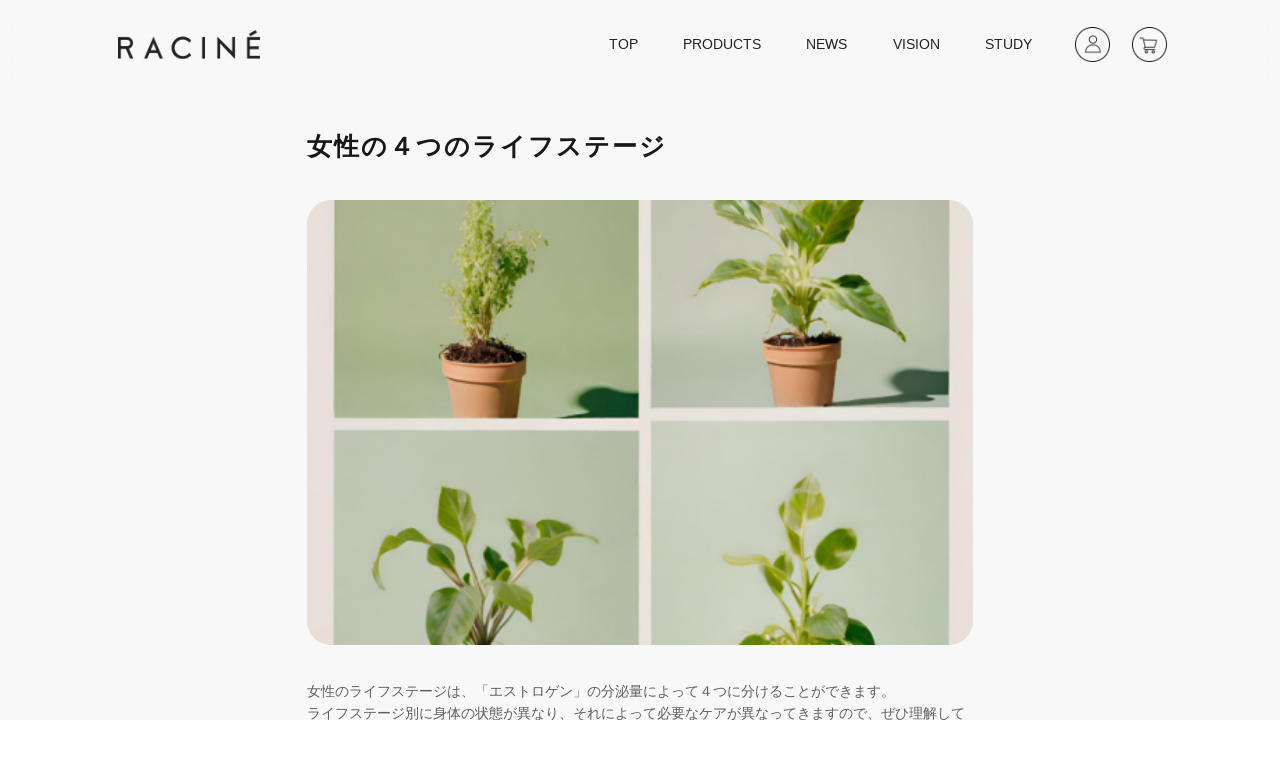

--- FILE ---
content_type: text/html; charset=UTF-8
request_url: https://racine-official.jp/pages/life_stage
body_size: 5510
content:
<!DOCTYPE html>
<html lang="ja">
<head>

<!-- Global site tag (gtag.js) - Google Analytics -->
<script async src="https://www.googletagmanager.com/gtag/js?id=G-6V37MTQGK1"></script>
<script>
window.dataLayer = window.dataLayer || [];
function gtag(){dataLayer.push(arguments);}
gtag('js', new Date());

gtag('config', 'G-6V37MTQGK1');
</script>


<meta charset="UTF-8">
<meta http-equiv="X-UA-Compatible" content="IE=edge">
<meta name="viewport" content="width=device-width, initial-scale=1.0">
<meta name="author" content="" />
<meta name="description" content="" />
<meta name="keywords" content="" />
<meta property="og:title" content="4つのライフステージ-[racine]" />
<meta property="og:type" content="product" />
<meta property="og:description" content="" />
<meta property="og:url" content="https://racine-official.jp/pages/life_stage" />
<meta property="og:image" content="https://racine-official.jp/upload/ogp_image/top/main.png" />
<meta property="og:site_name" content="racine" />
<title>4つのライフステージ</title>
<link rel="icon" href="/img/favicon.ico?20260119_1925">
<link rel="apple-touch-icon" href="/img/apple-touch-icon.png?20260119_1925">
<link rel="icon" type="image/png" href="/img/android-chrome-192x192.png?20260119_1925">
<meta name="robots" content="index,follow,noarchive" />
<link rel="canonical" href="https://racine-official.jp/pages/life_stage" />
<script src="/assets/js/app.pc.min.js?1767781980" defer></script>
<script src="/assets/js/common/site.js?1683880847" ></script>
<script src="/js/amazon_pay_v2.js?1683880849" defer></script>

<link rel="stylesheet" href="/user_data/packages/original/assets/css/style.css?20260119_1925" type="text/css" media="all" />
<script>var transactionid_name = 'transactionid';</script>
<script>
    
</script>









<link rel="stylesheet" href="https://racine-official.jp/ast/css/pc-new-common.css" type="text/css" media="all" />

<script type="text/javascript" src="//typesquare.com/3/tsst/script/ja/typesquare.js?64e95a2b4df84fcd98f3480bac1e02e5" charset="utf-8"></script>
</head>

<!-- ▼BODY部 スタート -->
<body onload="">
<script>
window.addEventListener('DOMContentLoaded', () => {
    const { $, BlocTimer } = window.APP;
    const objBlocTimers = [];
    $(document).ready(function() {
        var key = null;
                                    });
});
</script>


<noscript>
	<p>JavaScript を有効にしてご利用下さい.</p>
</noscript>

<div class="l-main">
						 <header class="header">
     <div class="header__wrap">
     	<a href="/"><h1 class="header__title"></h1></a>
     	<div class="header__menu-wrap">
          	<ul class="header__menu">
          		<li><a class="header__link" href="/">TOP</a></li>
          		<li><a class="header__link" href="/pages/products">PRODUCTS</a></li>
          		<li><a class="header__link" href="/news">NEWS</a></li>
          		<li><a class="header__link" href="/pages/about">VISION</a></li>
          		<li><a class="header__link" href="/pages/study">STUDY</a></li>
          	</ul>
          	<div class="header__icon-wrap">
               	<a href="/mypage/login.php"><div class="header__member"></div></a>
               	<a href="/cart/index.php"><div class="header__cart"></div></a>
                </div>
            </div>
     </div>
</header>				
		<div class="l-contents">

  			
		<div class="l-contents__frame">
																	
															
			<div class="columns columns--1">
												
									<div class="center-column">
																		
													<link rel="stylesheet" href="../ast/css/pc-column.css">
<main id="main" class="other">
   <section id="column">
      <h2>女性の４つのライフステージ</h2>
    <!--<div class="date">15 June 2022</div>-->
    <!--<div class="fv-image"><img src="/gold/image/pc-life_stage-fv.png"></div>-->
    <div class="column_row">
		<div class="image fv"><img src="/ast/image/column/column03.png"></div>

        <div class="text">女性のライフステージは、「エストロゲン」の分泌量によって４つに分けることができます。<br>
          ライフステージ別に身体の状態が異なり、それによって必要なケアが異なってきますので、ぜひ理解しておきましょう。
        </div>
        <div class="text"></div>
         <a href="https://racine-official.jp/shopping/lp.php?p=racine"><div class="link_text">事前の膣ケアでエストロゲンの分泌量減少に備えて！>></div></a>
       <div class="text"></div>
        <div class="index-wrap">
        <div class="index-title">目次</div>
        <div class="index-text">
            <a href="#section1">1&nbsp;&nbsp;エストロゲンの分泌量でみる4つのライフステージ</a><br>
            <a href="#section2">2&nbsp;&nbsp;ライフステージ別のケア</a><br>
        </div>
        </div>
        <h3 id="section1">1 エストロゲンの分泌量でみる4つのライフステージ</h3>
		<div class="image"><img src="/ast/image/column/life_stage01.png"></div>
        <div class="text">女性ホルモンの一種類である「エストロゲン」は、イキイキとした毎日をサポートする重要な役割をもっている一方で、ごくわずかな量で作用するため、少しのバランスの乱れが様々な不調の原因になります。</div>
        <div class="text">このエストロゲンは、年齢によって分泌量が変化し、女性の体・心に影響を及ぼします。<br>分泌量の変化によって、大きく4つのライフステージに分けることができます。</div>
        <h4>思春期</h4>
        <div class="text">エストロゲンは8～9歳ごろから少しずつ分泌され始め、個人差はありますがおよそ12歳前後で初経に至ります。<br>思春期は、月経もまだ安定せず、身体の成長に心の成長が追いつかず、心身のバランスが不安定になりやすい時期。<br>人生において、最初に女性ホルモンの大波を受ける時期だともいえます。<br><br></div>
        <h4>性成熟期</h4>
        <div class="text">10代後半から40代半ばを性成熟期と呼びます。<br>エストロゲンの分泌は安定しており、分泌量もピークになるこの時期は、妊娠・出産に適した体内環境ができ上がります。<br>その半面、女性ホルモンの分泌量の多さゆえに、月経困難症や子宮内膜症、子宮筋腫など女性ホルモンに関わる病気が増えてくる時期でもあります。<br>この期間は、女性の一生においても、恋愛や結婚、妊娠・出産、子育てなどのライフイベントが忙しい時期。<br>エストロゲンの分泌量に合わせたセルフケアをすることが、以後の人生を豊かにするでしょう。<br><br></div>
        <h4>更年期</h4>
        <div class="text">一般的に、閉経前後5年の約10年間を更年期と呼びます。<br>30代後半～40代前半にかけて、エストロゲンが穏やかに減少し始めますが、45歳前後から減少が加速し、50歳前後で卵巣からの分泌が止まり閉経を迎えます。<br><br>女性の体と心を長年にわたって支えてきたエストロゲンがなくなるため、自立神経が乱れてイライラしやすくなったり、子宮内膜症や子宮筋腫といった女性特有の病気にかかったり、悪化するといった心身の不調が現れやすくなります。<br><br>ホルモンバランスによる心身の変化はセルフコントロールが難しいため、家族や周囲の人にも理解してもらうことが健やかな更年期を過ごす大切なポイントです。<br><br></div>
<h4>老年期</h4>
 <div class="text">更年期が過ぎた50代半ば以降を老年期といいます。<br>
老年期を迎えると、エストロゲンの分泌がなくなるため、男性との差がほぼなくなります。<br>そのため、それまで男性に多かった生活習慣病にもかかりやすくなります。<br><br>
一見、ネガティブなイメージですが、想像力や判断力、経験を元にした能力は、若い人より老年期の人の方が豊富。<br>
今まで頑張った分、老年期は穏やかに過ごし、若いころにはできなかった夢を叶えたり、新しい趣味を始めたりなど、第二の人生を歩き出す期間とも言えます。<br><br>
</div>
<h3 id="section2">2 ライフステージ別のケア</h3>
<h4>思春期</h4>
<div class="text">初めて訪れる月経に戸惑う女性も多いでしょう。<br>
頭痛・腰痛・腹痛・イライラ…、人によって症状は様々ですが、月経に伴い体・心ともに不調が現れます。<br>
生理サイクルのホルモンバランスを正しく理解し、自身と向き合うことが大切です。<br>
セルフコントロールでは難しい痛みや、PMSが疑われる場合は婦人科を受診しましょう。<br>
(生理の仕組みについてのコラムがありますので、ぜひご覧になってみてください)</div>
<h4>性成熟期</h4>
<div class="text">エストロゲンの分泌量がピークになるため、子宮の病気が現れやすくなります。<br>
まだ若いから、と言って違和感を放置すると、悪化し最悪のケースになる場合もあります。<br>
もしも病気になってしまった場合、早期発見による適切な治療が大切です。<br>
結婚、妊娠、出産といったライフスタイルが大きく変化する時期でもありますので、豊かな人生を過ごすためにも、ご年齢に関係なく、半年に一度婦人科の定期健診に行きましょう。</div>
		<h4>更年期</h4>
		<div class="text">更年期を迎えるとエストロゲンが十分に分泌されなくなるため、自律神経の乱れ、息切れ、イライラするといった更年期障害と言われる症状があらわれます。<br>
		更年期障害にも治療法がありますので、日常に支障をきたす前に婦人科を受診しましょう。<br><br>
		また、エストロゲンが減少するにつれ、皮膚や粘膜が潤いを保てなくなっていきます。<br>
		ケアせずに放置すると、肌だけでなく膣も潤いがなくなり、粘膜は乾き、性交時に痛みを感じるようになります。</div>
		<h4>老年期</h4>
		<div class="text">更年期を過ぎて体調が安定する一方で、閉経後は生活習慣病へのリスクが高まります。<br>
		今まで以上に生活習慣を見直し、健康的な生活を心がけましょう。<br><br>
		また、エストロゲンが減少することで、腟が萎縮して分泌物が少なくなります。<br>
		そのため腟から出血しやすくなり、腟の自浄作用が弱まり細菌による萎縮性腟炎のリスクが高まります。<br><br>
		エストロゲンの減少は避けられませんが、早めに膣ケアをすることで、膣内環境を整え、膣炎を含めた膣内トラブルの予防に備えられますので、この機会に、始められてはいかがでしょうか。</div>
		</div>
	</section>
	
	<div class="banner">
		<ul class="banner-items">
			<li class="banner-item">
				<a href="https://racine-official.jp/product/detail/3" class="banner-item-link">
					<img src="/ast/image/column/column-banner-01.jpg" alt="" loading="lazy" height="320" width="320">
					<div class="banner-textwrap">
						<h4 class="banner-title">医師共同開発の膣美容液</h4>	
						<p class="banner-text">吸収率の高いデリケートゾーンから全身美容。<br />
							善玉菌ケアで健康な状態へ。</p>
					</div>
				</a>
			</li>
			<li class="banner-item">
				<a href="https://racine-official.jp/product/detail/23" class="banner-item-link">
					<img src="/ast/image/column/column-banner-02.jpg" alt="" loading="lazy" height="320" width="320">
					<div class="banner-textwrap">
						<h4 class="banner-title">真っ白な乳酸菌ソープ。</h4>	
						<p class="banner-text">におい・黒ずみ・乾燥に届く。<br />
							ヒト幹細胞培養液配合で、デリケートゾーンからエイジングケアを。</p>
					</div>
				</a>
			</li>
			<li class="banner-item">
				<a href="https://racine-official.jp/product/detail/22" class="banner-item-link">
					<img src="/ast/image/column/column-banner-03.jpg" alt="" loading="lazy" height="320" width="320">
					<div class="banner-textwrap">
						<h4 class="banner-title">座るだけで膣&ヒップアップ</h4>	
						<p class="banner-text">EMS技術により、1回の使用で1500回の骨盤底筋収縮。じんわり暖める温熱ケアで、血流もアップ！上に座って、15分間好きなことをして過ごすだけ。</p>
					</div>
				</a>
			</li>
	
			<li class="banner-item">
				<a href="https://racine-official.jp/product/detail/20" class="banner-item-link">
					<img src="/ast/image/column/column-banner-04.jpg" alt="" loading="lazy" height="320" width="320">
					<div class="banner-textwrap">
						<h4 class="banner-title">あなたの膣状態は？</h4>	
						<p class="banner-text">膣内のフローラバランスから、膣トラブル、婦人科系疾患、不妊リスクをチェック！
							自宅で簡単15秒、痛みなしで膣内検体を採取。
						</p>
					</div>
				</a>
			</li>
		</ul>
	</div>
	

	<section id="cta">
		<div class="title03">あわせて読みたい</div>
		<div class="column_row">
			<a href="https://racine-official.jp/pages/lactobacillus">
				<div class="column">
					<div class="image bg-white">
						<img src="../ast/image/column/column05.png">
					</div>
					<div class="title">ラクトバチルス菌とは？免疫力や妊娠継続率UP</div>
					<p>Learn More</p>
				</div>
			</a>
			<a href="https://racine-official.jp/pages/Atrophic_vaginitis">
				<div class="column">
					<div class="image bg-white">
						<img src="../ast/image/column/column02.png">
					</div>
					<div class="title">閉経後の女性の40%がなる、「萎縮性膣炎」とは</div>
					<p>Learn More</p>
				</div>
			</a>
			<a href="https://racine-official.jp/pages/Menstruation">
				<div class="column">
					<div class="image bg-white">
						<img src="../ast/image/column/column04.png">
					</div>
					<div class="title">生理の”仕組み”と”向き合い方”を知る</div>
					<p>Learn More</p>
				</div>
			</a>
				</div>
			<a href="https://racine-official.jp/pages/columns"><div class="link_text">記事一覧を見る>></div></a> 
	</section>
</main>



						
																							</div>
				
															</div>
		</div>
	
	</div>
	
						<footer class="footer">
     <a href="/"><div class="footer__logo"></div></a>
     <a href="https://www.instagram.com/racine.jp/?igshid=YmMyMTA2M2Y%3D" target="_blank"><div class="footer__instagram"></div></a>
     <a href="https://lin.ee/ewZQ9fW" target="_blank"><div class="footer__line"></div></a>
     <ul class="footer__menu">
     	<li><a class="footer__link" href="/">TOP</a></li>
     	<li><a class="footer__link" href="/pages/products">PRODUCTS</a></li>
     	<li><a class="footer__link" href="/news">NEWS</a></li>
     	<li><a class="footer__link" href="/pages/about">VISION</a></li>
     	<li><a class="footer__link" href="/pages/study">STUDY</a></li>
     	<li><a class="footer__link" href="/pages/faq">Q＆A</a></li>
     	<li><a class="footer__link" href="/pages/contact">CONTACT</a></li>
     </ul>
     <ul class="footer__menu2">
     	<li><a class="footer__link" href="/pages/shoppingguide">ショッピングガイド</a></li>
     	<li><a class="footer__link" href="/entry/kiyaku_popup.php">利用規約</a></li>
     	<li><a class="footer__link" href="/order/">特定商取引法による表示</a></li>
     	<li><a class="footer__link" href="/privacy/">プライバシーポリシー</a></li>
     </ul>
</footer>				
	
</div>

<script src="https://ajax.googleapis.com/ajax/libs/jquery/3.2.1/jquery.min.js"></script>
<script src="/ast/js/slick.min.js"></script>
<script src="/ast/js/header-color.js"></script>





</body>
<!-- ▲BODY部 エンド -->

</html>



<!-- ▼▼▼▼▼  ディスプレイエラー開始  ▼▼▼▼▼ -->
<script>
</script>
<!-- ▲▲▲▲▲  ディスプレイエラー終了  ▲▲▲▲▲ -->



--- FILE ---
content_type: text/css
request_url: https://racine-official.jp/user_data/packages/original/assets/css/style.css?20260119_1925
body_size: 28209
content:
@charset "UTF-8";
/* stylelint-disable */
:root {
  --color__black: #000000;
  --color__chacoal: #171717;
  --color__gray--dark: #808080;
  --color__gray: #dfdfdf;
  --color__gray--light: #efefef;
  --color__gray--lighter: #f8f8f8;
  --color__white: #ffffff;
  --color__pink: #fdeaea;
  --color__red: #eb3030;
  --color__orange: #f49629;
  --color__yellow: #eaa712;
  --color__yellow--light: #FFF9D8;
  --color__green--dark: #0A8900;
  --color__green: #81b539;
  --color__green--light: #e8f8f1;
  --color__blue--turquoise: #39b0b5;
  --color__blue: #139ef5;
  --color__blue--light: #eff5ff;
  --efo-message-borderColor: #eb3030;
  --efo-message-textColor: #ffffff;
  --efo-message-backgroundColor: #eb3030;
  --efo-progress-borderColor: #000000;
  --efo-progress-textColor: #000000;
  --efo-progress-accentColor: #0A8900;
  --efo-progress-backgroundColor: #efefef;
  --efo-progress-zIndex: 10;
  --efo-error-form-borderColor: #eb3030;
  --efo-error-form-textColor: #eb3030;
  --efo-error-form-backgroundColor: #fdeaea;
  --efo-success-form-borderColor: #81b539;
  --efo-success-form-textColor: #000000;
  --efo-success-form-backgroundColor: #e8f8f1;
  --efo-incomplete-backgroundColor: #FFF9D8;
  --efo-incomplete-textColor: #000000;
  --efo-incomplete-linkColor: #139ef5;
  --ease-in: cubic-bezier(0.42, 0, 1, 1);
  --ease-out: cubic-bezier(0, 0, 0.58, 1);
  --ease-in-out: cubic-bezier(0.42, 0, 0.58, 1);
  --ease-out-quad: cubic-bezier(0.25, 0.46, 0.45, 0.94);
  --ease-in-cubic: cubic-bezier(0.55, 0.055, 0.675, 0.19);
  --ease-out-cubic: cubic-bezier(0.215, 0.61, 0.355, 1);
  --z-index__chat-form: 12;
}

/* Box sizing rules */
*,
*::before,
*::after {
  box-sizing: border-box;
}

/* Remove default margin */
body,
h1,
h2,
h3,
h4,
p,
figure,
blockquote,
dl,
dd {
  margin: 0;
}

/* Remove list styles on ul, ol elements with a list role, which suggests default styling will be removed */
ul[role=list],
ol[role=list] {
  list-style: none;
}

/* Set core root defaults */
html:focus-within {
  scroll-behavior: auto;
}

/* Set core body defaults */
body {
  min-height: 100vh;
  text-rendering: optimizeSpeed;
  line-height: 1.5;
  overflow-wrap: anywhere;
}

/* A elements that don't have a class get default styles */
a:not([class]) {
  text-decoration-skip-ink: auto;
}

/* Make images easier to work with */
img,
picture {
  display: block;
  max-width: 100%;
}

/* Inherit fonts for inputs and buttons */
input,
button,
textarea,
select {
  font: inherit;
}

/* Wrapping and breaking text */
button {
  overflow-wrap: normal;
}

@keyframes anim-loading {
  0%, 80%, 100% {
    box-shadow: 0 2.5em 0 -1.3em;
  }
  40% {
    box-shadow: 0 2.5em 0 0;
  }
}
.c-loading {
  position: absolute;
  top: 50%;
  left: 50%;
  margin: -15px 0;
  font-size: 6px;
  line-height: 1;
  transform: translateZ(0) translate(-50%, -50%);
  animation-delay: -0.08s;
}
.c-loading, .c-loading:before, .c-loading:after {
  width: 12px;
  height: 12px;
  border-radius: 50%;
  animation: anim-loading 0.9s infinite ease-in-out;
  animation-fill-mode: both;
}
.c-loading::before, .c-loading::after {
  position: absolute;
  top: 0;
  content: "";
}
.c-loading::before {
  left: -18px;
  animation-delay: -0.16s;
}
.c-loading::after {
  left: 18px;
}

:root {
  --width-base: 980px;
  --width-side-widget: 240px;
  --font-size-default: 14px;
  --font-family-default: "Helvetica Neue", Arial, "Hiragino Kaku Gothic ProN", "Hiragino Sans", "Noto Sans CJK JP",
    "BIZ UDPGothic", Meiryo, sans-serif;
}

body {
  font-family: var(--font-family-default);
  font-size: var(--font-size-default);
  color: var(--color__chacoal);
}

a {
  color: var(--color__chacoal);
  text-decoration: none;
}

ul {
  padding: 0;
  margin: 0;
  list-style-type: none;
}

select {
  margin: 0;
}

fieldset {
  padding: 0;
  margin: 0;
  border: none;
}

input::placeholder,
textarea::placeholder {
  color: #a3a3a3;
}

.l-contents .columns .center-column .c-widget__more a, .l-contents .columns .center-column .c-widget__content .ranking-widget .c-product-panel__restock-notification-link,
.l-contents .columns .center-column .c-widget__content .recommend-product-widget .c-product-panel__restock-notification-link, .l-contents .columns .left-column .c-widget__more a,
.l-contents .columns .right-column .c-widget__more a, .l-contents .columns .left-column .c-widget__content .ranking-widget .c-product-panel__restock-notification-link,
.l-contents .columns .left-column .c-widget__content .recommend-product-widget .c-product-panel__restock-notification-link,
.l-contents .columns .right-column .c-widget__content .ranking-widget .c-product-panel__restock-notification-link,
.l-contents .columns .right-column .c-widget__content .recommend-product-widget .c-product-panel__restock-notification-link, .c-product-list .c-product-panel__restock-notification-link, .c-link {
  color: var(--color__blue);
  text-decoration: underline;
  cursor: pointer;
  background: none;
  border: none;
}
.l-contents .columns .center-column .c-widget__more a:hover, .l-contents .columns .center-column .c-widget__content .ranking-widget .c-product-panel__restock-notification-link:hover,
.l-contents .columns .center-column .c-widget__content .recommend-product-widget .c-product-panel__restock-notification-link:hover, .l-contents .columns .left-column .c-widget__more a:hover,
.l-contents .columns .right-column .c-widget__more a:hover, .l-contents .columns .left-column .c-widget__content .ranking-widget .c-product-panel__restock-notification-link:hover,
.l-contents .columns .left-column .c-widget__content .recommend-product-widget .c-product-panel__restock-notification-link:hover,
.l-contents .columns .right-column .c-widget__content .ranking-widget .c-product-panel__restock-notification-link:hover,
.l-contents .columns .right-column .c-widget__content .recommend-product-widget .c-product-panel__restock-notification-link:hover, .c-product-list .c-product-panel__restock-notification-link:hover, .c-link:hover {
  text-decoration: none;
}

.c-link--gray {
  color: var(--color__gray--dark);
}
.c-link--sm {
  font-size: 12px;
}

.c-panel {
  background: var(--color__white);
  border-radius: 6px;
  box-shadow: 0px 0px 6px rgba(0, 0, 0, 0.2);
}

.c-button, .c-ui-dialog-modal.ui-dialog .ui-dialog-buttonpane .ui-dialog-buttonset .ui-button {
  display: inline-flex;
  align-items: center;
  justify-content: center;
  padding: 7px;
  font-size: 14px;
  line-height: 1;
  text-align: center;
  cursor: pointer;
  border: initial;
  border-radius: 6px;
}
.c-button--default, .c-ui-dialog-modal.ui-dialog .ui-dialog-buttonpane .ui-dialog-buttonset .ui-button:last-child {
  color: var(--color__white);
  background-color: var(--color__chacoal);
  border: 1px solid var(--color__chacoal);
}
.c-button--default:hover, .c-ui-dialog-modal.ui-dialog .ui-dialog-buttonpane .ui-dialog-buttonset .ui-button:hover:last-child {
  opacity: 0.6;
}
.c-button--default i, .c-ui-dialog-modal.ui-dialog .ui-dialog-buttonpane .ui-dialog-buttonset .ui-button:last-child i {
  background-color: var(--color__white);
}
.c-button--primary {
  color: var(--color__white);
  background-color: var(--color__red);
  border: 1px solid var(--color__red);
}
.c-button--primary:hover {
  opacity: 0.6;
}
.c-button--primary i {
  background-color: var(--color__white);
}
.c-button--secondary, .c-button--change, .c-button--back-strong {
  color: var(--color__chacoal);
  background-color: var(--color__white);
  border: 1px solid var(--color__chacoal);
}
.c-button--secondary:hover, .c-button--change:hover, .c-button--back-strong:hover {
  filter: brightness(90%);
}
.c-button--secondary i, .c-button--change i, .c-button--back-strong i {
  background-color: var(--color__chacoal);
}
.c-button--link {
  color: var(--color__blue);
  background-color: var(--color__white);
  border: 1px solid var(--color__blue);
}
.c-button--link:hover {
  filter: brightness(90%);
}
.c-button--link i {
  background-color: var(--color__blue);
}
.c-button--blue {
  color: var(--color__white);
  background-color: var(--color__blue);
  border: 1px solid var(--color__blue);
}
.c-button--blue:hover {
  opacity: 0.6;
}
.c-button--blue i {
  background-color: var(--color__white);
}
.c-button--orange {
  color: var(--color__white);
  background-color: var(--color__orange);
  border: 1px solid var(--color__orange);
}
.c-button--orange:hover {
  opacity: 0.6;
}
.c-button--orange i {
  background-color: var(--color__white);
}
.c-button--gradient-green {
  color: var(--color__white);
  background: #1ba110;
  background: linear-gradient(to bottom, #1ba110 0%, #18830f 100%);
  border: 1px solid #1ba110;
}
.c-button--gradient-green:hover {
  opacity: 0.6;
}
.c-button--gradient-green i {
  background-color: var(--color__white);
}
.c-button--gray, .c-button--back {
  color: var(--color__white);
  background-color: var(--color__gray--dark);
  border: 1px solid var(--color__gray--dark);
}
.c-button--gray:hover, .c-button--back:hover {
  opacity: 0.6;
}
.c-button--gray i, .c-button--back i {
  background-color: var(--color__white);
}
.c-button--gray-lighter {
  color: var(--color__gray--dark);
  background-color: var(--color__gray--light);
  border: 1px solid var(--color__gray);
}
.c-button--gray-lighter:hover {
  opacity: 0.6;
}
.c-button--gray-lighter i {
  background-color: var(--color__gray--light);
}
.c-button--back-weak, .c-ui-dialog-modal.ui-dialog .ui-dialog-buttonpane .ui-dialog-buttonset .ui-button:first-child, .c-ui-dialog-modal.ui-dialog .ui-dialog-buttonpane .ui-dialog-buttonset .c-ui-dialog-modal--cancel-only .ui-button {
  color: var(--color__gray--dark);
  background-color: var(--color__white);
  border: 1px solid var(--color__gray--dark);
}
.c-button--back-weak:hover, .c-ui-dialog-modal.ui-dialog .ui-dialog-buttonpane .ui-dialog-buttonset .ui-button:hover:first-child, .c-ui-dialog-modal.ui-dialog .ui-dialog-buttonpane .ui-dialog-buttonset .c-ui-dialog-modal--cancel-only .ui-button:hover {
  filter: brightness(90%);
}
.c-button--back-weak i, .c-ui-dialog-modal.ui-dialog .ui-dialog-buttonpane .ui-dialog-buttonset .ui-button:first-child i, .c-ui-dialog-modal.ui-dialog .ui-dialog-buttonpane .ui-dialog-buttonset .c-ui-dialog-modal--cancel-only .ui-button i {
  background-color: var(--color__gray--dark);
}
.c-button__icon {
  width: 16px;
  height: 16px;
  margin-right: 8px;
  -webkit-mask-size: contain;
  mask-size: contain;
  -webkit-mask-repeat: no-repeat;
  mask-repeat: no-repeat;
}
.c-button__icon--cart {
  -webkit-mask-image: url("/assets/svg/icon_cart.svg");
  mask-image: url("/assets/svg/icon_cart.svg");
}
.c-button__icon--favorite {
  -webkit-mask-image: url("/assets/svg/icon_heart.svg");
  mask-image: url("/assets/svg/icon_heart.svg");
}
.c-button__icon--calendar {
  -webkit-mask-image: url("/assets/svg/calendar.svg");
  mask-image: url("/assets/svg/calendar.svg");
}
.c-button__icon--down {
  -webkit-mask-image: url("/assets/svg/triangle.svg");
  mask-image: url("/assets/svg/triangle.svg");
}
.c-button--loading {
  position: relative;
  pointer-events: none;
}
.c-button--loading > *:not(.c-button__loader) {
  opacity: 0;
}
.c-button--loading .c-button__loader {
  position: absolute;
  top: 50%;
  left: 50%;
  margin: -7.5px 0;
  font-size: 3px;
  line-height: 1;
  transform: translateZ(0) translate(-50%, -50%);
  animation-delay: -0.08s;
}
.c-button--loading .c-button__loader, .c-button--loading .c-button__loader:before, .c-button--loading .c-button__loader:after {
  width: 6px;
  height: 6px;
  border-radius: 50%;
  animation: anim-loading 0.9s infinite ease-in-out;
  animation-fill-mode: both;
}
.c-button--loading .c-button__loader::before, .c-button--loading .c-button__loader::after {
  position: absolute;
  top: 0;
  content: "";
}
.c-button--loading .c-button__loader::before {
  left: -9px;
  animation-delay: -0.16s;
}
.c-button--loading .c-button__loader::after {
  left: 9px;
}
.c-button:disabled, .c-ui-dialog-modal.ui-dialog .ui-dialog-buttonpane .ui-dialog-buttonset .ui-button:disabled {
  cursor: not-allowed;
  filter: brightness(50%);
  opacity: inherit;
}
.c-button--lg {
  padding: 20px;
  font-size: 16px;
  font-weight: 600;
}
.c-button--md {
  width: 260px;
  height: 40px;
  font-weight: 600;
}
.c-button--s {
  height: 30px;
  padding: 0 16px;
  font-weight: 600;
}
.c-button--full-width {
  width: 100%;
}

.c-button-group {
  display: flex;
  gap: 40px;
  align-items: center;
  justify-content: center;
  margin-top: 40px;
}
.c-button-group--sm {
  gap: 5px;
  margin: 0;
}
.c-button-group--column {
  flex-direction: column;
}
.c-button-group--column .c-button {
  width: 100%;
}

.c-select {
  position: relative;
}
.c-select select {
  width: 100%;
  height: 30px;
  padding: 0 42px 0 12px;
  overflow-x: hidden;
  cursor: pointer;
  background-color: var(--color__gray--lighter);
  border: 1px solid var(--color__gray);
  border-radius: 6px;
  -webkit-appearance: none;
  appearance: none;
}
.c-select i {
  position: absolute;
  top: 0;
  right: 0;
  width: 30px;
  height: 100%;
  pointer-events: none;
  background: var(--color__chacoal);
  border-radius: 6px;
  border-top-left-radius: 0;
  border-bottom-left-radius: 0;
}
.c-select i::before {
  display: block;
  width: 100%;
  height: 100%;
  margin: auto;
  content: "";
  background: url("/assets/svg/triangle.svg") center center no-repeat;
}
.c-select:hover i {
  opacity: 0.6;
}
.c-select--white select {
  background-color: var(--color__white);
}
.c-select--error select {
  background-color: var(--color__pink);
  border: 1px solid var(--color__red);
}
fieldset:disabled .c-select select {
  background-color: var(--color__gray);
}
.c-select--lg select {
  height: 40px;
  padding-right: 52px;
  font-size: 14px;
}
.c-select--lg i {
  width: 40px;
}
.c-select--sm {
  width: 30%;
}

.c-form-error-message, .p-lp .validate-error-message, .p-lp-ups .validate-error-message, .c-error-message {
  color: var(--color__red);
}

.c-form-error-message {
  display: block;
  margin-top: 10px;
  font-size: 12px;
}
.c-form-error-message + .c-form-error-message {
  margin-top: 0;
}
.c-form-error-message:empty {
  display: none;
}

.c-page-nav {
  display: flex;
  justify-content: center;
  margin-top: 40px;
}
.c-page-nav__item {
  display: block;
  width: 26px;
  height: 26px;
  padding: 6px 0;
  margin: 0 5px;
  line-height: 1;
  text-align: center;
  border: 1px solid var(--color__gray);
  border-radius: 2px;
}
.c-page-nav__item:first-child {
  margin-left: 0;
}
.c-page-nav__item:last-child {
  margin-right: 0;
}
.c-page-nav__item--page:hover, .c-page-nav__item--active {
  color: var(--color__gray--dark);
  background-color: var(--color__gray);
}
.c-page-nav__item--prev, .c-page-nav__item--next {
  background: url("[data-uri]") center center no-repeat;
  background-color: var(--color__chacoal);
  border-color: var(--color__chacoal);
}
.c-page-nav__item--prev:hover, .c-page-nav__item--next:hover {
  opacity: 0.6;
}
.c-page-nav__item--prev {
  margin-right: 15px;
  transform: rotate(180deg);
}
.c-page-nav__item--next {
  margin-left: 15px;
}

.c-status-label, .c-form-label-required, .c-form-label-optional, .p-lp-zeus-card #zeus_new_card_area label::after,
.p-lp-zeus-card #zeus_registerd_card_area label::after, .p-order-zeus-card #zeus_new_card_area label::after,
.p-order-zeus-card #zeus_registerd_card_area label::after, .p-mypage-zeus-card-change-info #zeus_new_card_area label::after {
  padding: 3px;
  font-size: 12px;
  line-height: 1;
  color: var(--color__gray--lighter);
  border: solid 1px transparent;
  border-radius: 2px;
}
.c-status-label--s {
  padding: 2px;
  font-size: 10px;
}
.c-status-label--gray, .c-form-label-optional {
  background-color: var(--color__gray--dark);
  border-color: var(--color__gray--dark);
}
.c-status-label--red, .c-form-label-required, .p-lp-zeus-card #zeus_new_card_area label::after,
.p-lp-zeus-card #zeus_registerd_card_area label::after, .p-order-zeus-card #zeus_new_card_area label::after,
.p-order-zeus-card #zeus_registerd_card_area label::after, .p-mypage-zeus-card-change-info #zeus_new_card_area label::after {
  background-color: var(--color__red);
  border-color: var(--color__red);
}
.c-status-label--green {
  background-color: var(--color__green);
  border-color: var(--color__green);
}
.c-status-label--lightblue {
  background-color: var(--color__blue--turquoise);
  border-color: var(--color__blue--turquoise);
}
.c-status-label--yellow {
  background-color: var(--color__yellow);
  border-color: var(--color__yellow);
}
.c-status-label--outline-red {
  color: var(--color__red);
  background-color: var(--color__white);
  border-color: var(--color__red);
}

.c-breadcrumb {
  display: flex;
  flex-wrap: wrap;
  gap: 6px;
  margin-bottom: 10px;
  font-size: 12px;
  line-height: 1;
}
.c-breadcrumb:last-of-type {
  margin-bottom: 80px;
}
.c-breadcrumb li:not(:last-child)::after {
  margin-left: 6px;
  content: "/";
}
.c-breadcrumb a {
  color: var(--color__blue);
}

.c-contents-header {
  display: flex;
  justify-content: space-between;
  padding-bottom: 15px;
  margin-bottom: 60px;
  font-weight: 600;
  line-height: 1.2;
  border-bottom: solid 2px var(--color__chacoal);
}
.c-contents-header__title {
  font-size: 28px;
}
.c-contents-header__point-info {
  display: flex;
  align-items: flex-end;
}
.c-contents-header__point-info span {
  color: #eb3030;
}
.c-contents-header__point-info .point-info__user {
  margin-right: 32px;
}
.c-contents-header__point-info .point-info__point span {
  font-size: 18px;
}

.c-contents-body {
  margin-bottom: 40px;
}

.c-payment-module__card-type .c-radio {
  font-size: 16px;
  font-weight: 600;
}
.c-payment-module__card-type .c-radio label {
  margin-right: 20px;
}
.c-payment-module__card-form {
  margin: 120px 0 20px;
  background-color: var(--color__blue--light);
}
.c-payment-module__card-form .c-table {
  padding: 40px;
  margin-top: -81px;
}
.c-payment-module__card-form .c-table table {
  text-align: left;
}
.c-payment-module__card-form .c-table th {
  width: 210px;
}
.c-payment-module__card-form .c-table .name-group {
  gap: 20px;
}
.c-payment-module__card-form .c-table + .c-payment-module__card-form .c-table {
  border-top: 0;
}
.c-payment-module__cvv {
  margin-left: auto;
}
.c-payment-module__cvv .cvv-attention {
  margin-bottom: 6px;
  font-size: 10px;
  color: var(--color__gray--dark);
}
.c-payment-module__cvv .cvv-img {
  display: flex;
  gap: 6px;
  justify-content: center;
}
.c-payment-module__cvv .cvv-img::before, .c-payment-module__cvv .cvv-img::after {
  display: block;
  width: 53px;
  height: 32px;
  content: "";
  background: center center/cover no-repeat;
}
.c-payment-module__cvv .cvv-img::before {
  background-image: url("/assets/svg/cvv1.svg");
}
.c-payment-module__cvv .cvv-img::after {
  background-image: url("/assets/svg/cvv2.svg");
}
.c-payment-module__registerd-card-list {
  margin-bottom: 40px;
}
.c-payment-module__registerd-card-list .c-table th {
  padding: 10px 20px;
}
.c-payment-module__registerd-card-list .c-table th:nth-child(1) {
  width: 70px;
}
.c-payment-module__registerd-card-list .c-table td {
  padding: 12px 20px;
}
.c-payment-module__registerd-card-list .c-table td:nth-child(1) {
  width: 70px;
}

.c-checkbox input[type=checkbox] {
  display: none;
}
.c-checkbox label {
  display: flex;
  align-items: center;
  cursor: pointer;
}
.c-checkbox label::before {
  display: inline-block;
  flex-shrink: 0;
  width: 20px;
  height: 20px;
  margin-right: 8px;
  margin-bottom: auto;
  content: "";
  background-color: var(--color__white);
  border: 1px solid var(--color__gray);
  border-radius: 2px;
}
.c-checkbox input:checked + label::before {
  background: url("/assets/svg/check.svg") center center no-repeat;
  background-color: var(--color__white);
}
.c-checkbox--center label {
  justify-content: center;
}
.c-checkbox--error label::before {
  background: var(--color__pink);
  border-color: var(--color__red);
}

.c-counter {
  display: flex;
}
.c-counter input[type=text] {
  width: 66px;
  height: 30px;
  font-size: 16px;
  line-height: 1;
  text-align: center;
  background-color: #ffffff;
  border: 1px solid #dfdfdf;
  outline: none;
  -webkit-appearance: none;
  appearance: none;
}
.c-counter .count-button {
  width: 30px;
  background: #171717;
  border: none;
  border-radius: 6px;
}
.c-counter .count-button--left {
  border-top-right-radius: 0;
  border-bottom-right-radius: 0;
}
.c-counter .count-button--left::before {
  display: inline-block;
  width: 10px;
  height: 2px;
  vertical-align: middle;
  content: "";
  background-color: #ffffff;
  -webkit-mask-image: url("/assets/svg/minus.svg");
  -webkit-mask-size: cover;
  mask: url("/assets/svg/minus.svg");
  mask-size: cover;
}
.c-counter .count-button--right {
  border-top-left-radius: 0;
  border-bottom-left-radius: 0;
}
.c-counter .count-button--right::before {
  display: inline-block;
  width: 10px;
  height: 10px;
  vertical-align: middle;
  content: "";
  background-color: #ffffff;
  -webkit-mask-image: url("/assets/svg/plus.svg");
  -webkit-mask-size: cover;
  mask: url("/assets/svg/plus.svg");
  mask-size: cover;
}
.c-counter .count-button:hover {
  opacity: 0.6;
}

.c-input-form {
  display: flex;
}
.c-input-form input[type=text] {
  width: 100%;
  height: 30px;
  padding: 6px 14px;
  font-size: 12px;
  line-height: 1;
  background: transparent;
  border: 1px solid #dfdfdf;
  border-radius: 6px;
  outline: none;
}
.c-input-form--num input[type=text] {
  text-align: right;
}
.c-input-form button,
.c-input-form input[type=button] {
  height: auto;
  margin-left: 8px;
  font-size: 12px;
  font-weight: 600;
  white-space: nowrap;
}
.c-input-form--lg input[type=text] {
  height: 40px;
}

.c-order-step {
  display: flex;
  gap: 16px;
  margin-bottom: 80px;
}
.c-order-step__item {
  display: flex;
  width: 25%;
  height: 50px;
  overflow: hidden;
  color: var(--color__chacoal);
  counter-increment: step-number;
  background: var(--color__white);
  border-radius: 6px;
}
.c-order-step__item--current {
  background: var(--color__gray);
}
.c-order-step__left {
  display: flex;
  align-items: center;
  color: var(--color__white);
  white-space: nowrap;
  background: var(--color__black);
}
.c-order-step__left span {
  padding: 9px;
  font-size: 14px;
  font-weight: bold;
}
.c-order-step__left span::after {
  content: counter(step-number);
}
.c-order-step__right {
  display: flex;
  align-items: center;
}
.c-order-step__right span {
  padding: 9px;
  font-size: 12px;
  font-weight: bold;
  word-break: break-all;
}

.c-section {
  padding: 40px;
  background: var(--color__white);
}
.c-section--secondary {
  background: var(--color__gray--lighter);
}
.c-section--tertiary {
  background: var(--color__gray);
}
* + .c-section {
  margin-top: 10px;
}
.c-section__title {
  margin-bottom: 20px;
  font-size: 18px;
  font-weight: bold;
  line-height: 1.1;
  word-break: break-all;
}
.c-section__subtitle {
  margin-bottom: 20px;
}

.c-order-section {
  padding: 40px;
  background: var(--color__white);
}
.c-order-section--secondary {
  background: var(--color__gray--lighter);
}
.c-order-section--tertiary {
  background: var(--color__gray);
}
* + .c-order-section {
  margin-top: 10px;
}
.c-order-section__title {
  margin-bottom: 20px;
  font-size: 18px;
  font-weight: bold;
  line-height: 1.1;
  word-break: break-all;
}
.c-order-section__subtitle {
  margin-bottom: 20px;
}
.c-order-section__content {
  word-break: break-all;
}
.c-order-section__content + .c-order-section__title {
  margin-top: 50px;
}

.c-lp-section {
  padding: 40px;
  background: var(--color__white);
  margin-bottom: 10px;
}
.c-lp-section--secondary {
  background: var(--color__gray--lighter);
}
.c-lp-section--tertiary {
  background: var(--color__gray);
}
* + .c-lp-section {
  margin-top: 10px;
}
.c-lp-section__title {
  margin-bottom: 20px;
  font-size: 18px;
  font-weight: bold;
  line-height: 1.1;
  word-break: break-all;
}
.c-lp-section__subtitle {
  margin-bottom: 20px;
}
.c-lp-section__content + .c-lp-section__title {
  margin-top: 50px;
}
.c-lp-section__title {
  display: flex;
  gap: 8px;
  align-items: center;
}
.c-lp-section__title--center {
  justify-content: center;
}
.c-lp-section__paragraph {
  margin-bottom: 20px;
}
.c-lp-section--blue {
  background-color: var(--color__blue--light);
}

.p-lp-ups__payment .regular-attention, .c-highlight {
  color: var(--color__red);
  color: #222;
  font-size: 1.467vw;
}

.c-highlight--green {
  color: var(--color__green--dark);
}

.c-textbox, .p-lp-zeus-card #zeus_token_card_info_area input[type=tel],
.p-lp-zeus-card #zeus_token_card_info_area input[type=text], .p-lp-zeus-card #zeus_token_card_info_area select, .p-order-zeus-card #zeus_token_card_info_area input[type=tel],
.p-order-zeus-card #zeus_token_card_info_area input[type=text], .p-order-zeus-card #zeus_token_card_info_area select, .p-mypage-zeus-card-change-info #zeus_token_card_info_area input[type=tel],
.p-mypage-zeus-card-change-info #zeus_token_card_info_area input[type=text], .p-mypage-zeus-card-change-info #zeus_token_card_info_area select {
  line-height: 1;
  color: var(--color__chacoal);
  background-color: var(--color__gray--lighter);
  border: 1px solid var(--color__gray);
  border-radius: 6px;
  max-width: 100%;
  height: 30px;
  padding: 11px 10px;
}
.c-textbox--white {
  background-color: var(--color__white);
}
.c-textbox--error {
  background-color: var(--color__pink);
  border: 1px solid var(--color__red);
}
.c-textbox--right {
  text-align: right;
}
.c-textbox:disabled, .p-lp-zeus-card #zeus_token_card_info_area input[type=tel]:disabled,
.p-lp-zeus-card #zeus_token_card_info_area input[type=text]:disabled, .p-lp-zeus-card #zeus_token_card_info_area select:disabled, .p-order-zeus-card #zeus_token_card_info_area input[type=tel]:disabled,
.p-order-zeus-card #zeus_token_card_info_area input[type=text]:disabled, .p-order-zeus-card #zeus_token_card_info_area select:disabled, .p-mypage-zeus-card-change-info #zeus_token_card_info_area input[type=tel]:disabled,
.p-mypage-zeus-card-change-info #zeus_token_card_info_area input[type=text]:disabled, .p-mypage-zeus-card-change-info #zeus_token_card_info_area select:disabled, fieldset:disabled .c-textbox, fieldset:disabled .p-lp-zeus-card #zeus_token_card_info_area input[type=tel], .p-lp-zeus-card #zeus_token_card_info_area fieldset:disabled input[type=tel],
fieldset:disabled .p-lp-zeus-card #zeus_token_card_info_area input[type=text],
.p-lp-zeus-card #zeus_token_card_info_area fieldset:disabled input[type=text], fieldset:disabled .p-lp-zeus-card #zeus_token_card_info_area select, .p-lp-zeus-card #zeus_token_card_info_area fieldset:disabled select, fieldset:disabled .p-order-zeus-card #zeus_token_card_info_area input[type=tel], .p-order-zeus-card #zeus_token_card_info_area fieldset:disabled input[type=tel],
fieldset:disabled .p-order-zeus-card #zeus_token_card_info_area input[type=text],
.p-order-zeus-card #zeus_token_card_info_area fieldset:disabled input[type=text], fieldset:disabled .p-order-zeus-card #zeus_token_card_info_area select, .p-order-zeus-card #zeus_token_card_info_area fieldset:disabled select, fieldset:disabled .p-mypage-zeus-card-change-info #zeus_token_card_info_area input[type=tel], .p-mypage-zeus-card-change-info #zeus_token_card_info_area fieldset:disabled input[type=tel],
fieldset:disabled .p-mypage-zeus-card-change-info #zeus_token_card_info_area input[type=text],
.p-mypage-zeus-card-change-info #zeus_token_card_info_area fieldset:disabled input[type=text], fieldset:disabled .p-mypage-zeus-card-change-info #zeus_token_card_info_area select, .p-mypage-zeus-card-change-info #zeus_token_card_info_area fieldset:disabled select {
  background-color: var(--color__gray);
}
.c-textbox--lg {
  height: 36px;
}
.c-textbox[name$=name01], .p-lp-zeus-card #zeus_token_card_info_area input[name$=name01][type=tel],
.p-lp-zeus-card #zeus_token_card_info_area input[name$=name01][type=text], .p-lp-zeus-card #zeus_token_card_info_area select[name$=name01], .p-order-zeus-card #zeus_token_card_info_area input[name$=name01][type=tel],
.p-order-zeus-card #zeus_token_card_info_area input[name$=name01][type=text], .p-order-zeus-card #zeus_token_card_info_area select[name$=name01], .p-mypage-zeus-card-change-info #zeus_token_card_info_area input[name$=name01][type=tel],
.p-mypage-zeus-card-change-info #zeus_token_card_info_area input[name$=name01][type=text], .p-mypage-zeus-card-change-info #zeus_token_card_info_area select[name$=name01], .c-textbox[name$=name02], .p-lp-zeus-card #zeus_token_card_info_area input[name$=name02][type=tel],
.p-lp-zeus-card #zeus_token_card_info_area input[name$=name02][type=text], .p-lp-zeus-card #zeus_token_card_info_area select[name$=name02], .p-order-zeus-card #zeus_token_card_info_area input[name$=name02][type=tel],
.p-order-zeus-card #zeus_token_card_info_area input[name$=name02][type=text], .p-order-zeus-card #zeus_token_card_info_area select[name$=name02], .p-mypage-zeus-card-change-info #zeus_token_card_info_area input[name$=name02][type=tel],
.p-mypage-zeus-card-change-info #zeus_token_card_info_area input[name$=name02][type=text], .p-mypage-zeus-card-change-info #zeus_token_card_info_area select[name$=name02], .c-textbox[name$=kana01], .p-lp-zeus-card #zeus_token_card_info_area input[name$=kana01][type=tel],
.p-lp-zeus-card #zeus_token_card_info_area input[name$=kana01][type=text], .p-lp-zeus-card #zeus_token_card_info_area select[name$=kana01], .p-order-zeus-card #zeus_token_card_info_area input[name$=kana01][type=tel],
.p-order-zeus-card #zeus_token_card_info_area input[name$=kana01][type=text], .p-order-zeus-card #zeus_token_card_info_area select[name$=kana01], .p-mypage-zeus-card-change-info #zeus_token_card_info_area input[name$=kana01][type=tel],
.p-mypage-zeus-card-change-info #zeus_token_card_info_area input[name$=kana01][type=text], .p-mypage-zeus-card-change-info #zeus_token_card_info_area select[name$=kana01], .c-textbox[name$=kana02], .p-lp-zeus-card #zeus_token_card_info_area input[name$=kana02][type=tel],
.p-lp-zeus-card #zeus_token_card_info_area input[name$=kana02][type=text], .p-lp-zeus-card #zeus_token_card_info_area select[name$=kana02], .p-order-zeus-card #zeus_token_card_info_area input[name$=kana02][type=tel],
.p-order-zeus-card #zeus_token_card_info_area input[name$=kana02][type=text], .p-order-zeus-card #zeus_token_card_info_area select[name$=kana02], .p-mypage-zeus-card-change-info #zeus_token_card_info_area input[name$=kana02][type=tel],
.p-mypage-zeus-card-change-info #zeus_token_card_info_area input[name$=kana02][type=text], .p-mypage-zeus-card-change-info #zeus_token_card_info_area select[name$=kana02] {
  width: 130px;
  max-width: 130px;
}
.c-textbox[name$=zip01], .p-lp-zeus-card #zeus_token_card_info_area input[name$=zip01][type=tel],
.p-lp-zeus-card #zeus_token_card_info_area input[name$=zip01][type=text], .p-lp-zeus-card #zeus_token_card_info_area select[name$=zip01], .p-order-zeus-card #zeus_token_card_info_area input[name$=zip01][type=tel],
.p-order-zeus-card #zeus_token_card_info_area input[name$=zip01][type=text], .p-order-zeus-card #zeus_token_card_info_area select[name$=zip01], .p-mypage-zeus-card-change-info #zeus_token_card_info_area input[name$=zip01][type=tel],
.p-mypage-zeus-card-change-info #zeus_token_card_info_area input[name$=zip01][type=text], .p-mypage-zeus-card-change-info #zeus_token_card_info_area select[name$=zip01], .c-textbox[name$=zip02], .p-lp-zeus-card #zeus_token_card_info_area input[name$=zip02][type=tel],
.p-lp-zeus-card #zeus_token_card_info_area input[name$=zip02][type=text], .p-lp-zeus-card #zeus_token_card_info_area select[name$=zip02], .p-order-zeus-card #zeus_token_card_info_area input[name$=zip02][type=tel],
.p-order-zeus-card #zeus_token_card_info_area input[name$=zip02][type=text], .p-order-zeus-card #zeus_token_card_info_area select[name$=zip02], .p-mypage-zeus-card-change-info #zeus_token_card_info_area input[name$=zip02][type=tel],
.p-mypage-zeus-card-change-info #zeus_token_card_info_area input[name$=zip02][type=text], .p-mypage-zeus-card-change-info #zeus_token_card_info_area select[name$=zip02], .c-textbox[name$=tel01], .p-lp-zeus-card #zeus_token_card_info_area input[name$=tel01][type=tel],
.p-lp-zeus-card #zeus_token_card_info_area input[name$=tel01][type=text], .p-lp-zeus-card #zeus_token_card_info_area select[name$=tel01], .p-order-zeus-card #zeus_token_card_info_area input[name$=tel01][type=tel],
.p-order-zeus-card #zeus_token_card_info_area input[name$=tel01][type=text], .p-order-zeus-card #zeus_token_card_info_area select[name$=tel01], .p-mypage-zeus-card-change-info #zeus_token_card_info_area input[name$=tel01][type=tel],
.p-mypage-zeus-card-change-info #zeus_token_card_info_area input[name$=tel01][type=text], .p-mypage-zeus-card-change-info #zeus_token_card_info_area select[name$=tel01], .c-textbox[name$=tel02], .p-lp-zeus-card #zeus_token_card_info_area input[name$=tel02][type=tel],
.p-lp-zeus-card #zeus_token_card_info_area input[name$=tel02][type=text], .p-lp-zeus-card #zeus_token_card_info_area select[name$=tel02], .p-order-zeus-card #zeus_token_card_info_area input[name$=tel02][type=tel],
.p-order-zeus-card #zeus_token_card_info_area input[name$=tel02][type=text], .p-order-zeus-card #zeus_token_card_info_area select[name$=tel02], .p-mypage-zeus-card-change-info #zeus_token_card_info_area input[name$=tel02][type=tel],
.p-mypage-zeus-card-change-info #zeus_token_card_info_area input[name$=tel02][type=text], .p-mypage-zeus-card-change-info #zeus_token_card_info_area select[name$=tel02], .c-textbox[name$=tel03], .p-lp-zeus-card #zeus_token_card_info_area input[name$=tel03][type=tel],
.p-lp-zeus-card #zeus_token_card_info_area input[name$=tel03][type=text], .p-lp-zeus-card #zeus_token_card_info_area select[name$=tel03], .p-order-zeus-card #zeus_token_card_info_area input[name$=tel03][type=tel],
.p-order-zeus-card #zeus_token_card_info_area input[name$=tel03][type=text], .p-order-zeus-card #zeus_token_card_info_area select[name$=tel03], .p-mypage-zeus-card-change-info #zeus_token_card_info_area input[name$=tel03][type=tel],
.p-mypage-zeus-card-change-info #zeus_token_card_info_area input[name$=tel03][type=text], .p-mypage-zeus-card-change-info #zeus_token_card_info_area select[name$=tel03], .c-textbox[name$=fax01], .p-lp-zeus-card #zeus_token_card_info_area input[name$=fax01][type=tel],
.p-lp-zeus-card #zeus_token_card_info_area input[name$=fax01][type=text], .p-lp-zeus-card #zeus_token_card_info_area select[name$=fax01], .p-order-zeus-card #zeus_token_card_info_area input[name$=fax01][type=tel],
.p-order-zeus-card #zeus_token_card_info_area input[name$=fax01][type=text], .p-order-zeus-card #zeus_token_card_info_area select[name$=fax01], .p-mypage-zeus-card-change-info #zeus_token_card_info_area input[name$=fax01][type=tel],
.p-mypage-zeus-card-change-info #zeus_token_card_info_area input[name$=fax01][type=text], .p-mypage-zeus-card-change-info #zeus_token_card_info_area select[name$=fax01], .c-textbox[name$=fax02], .p-lp-zeus-card #zeus_token_card_info_area input[name$=fax02][type=tel],
.p-lp-zeus-card #zeus_token_card_info_area input[name$=fax02][type=text], .p-lp-zeus-card #zeus_token_card_info_area select[name$=fax02], .p-order-zeus-card #zeus_token_card_info_area input[name$=fax02][type=tel],
.p-order-zeus-card #zeus_token_card_info_area input[name$=fax02][type=text], .p-order-zeus-card #zeus_token_card_info_area select[name$=fax02], .p-mypage-zeus-card-change-info #zeus_token_card_info_area input[name$=fax02][type=tel],
.p-mypage-zeus-card-change-info #zeus_token_card_info_area input[name$=fax02][type=text], .p-mypage-zeus-card-change-info #zeus_token_card_info_area select[name$=fax02], .c-textbox[name$=fax03], .p-lp-zeus-card #zeus_token_card_info_area input[name$=fax03][type=tel],
.p-lp-zeus-card #zeus_token_card_info_area input[name$=fax03][type=text], .p-lp-zeus-card #zeus_token_card_info_area select[name$=fax03], .p-order-zeus-card #zeus_token_card_info_area input[name$=fax03][type=tel],
.p-order-zeus-card #zeus_token_card_info_area input[name$=fax03][type=text], .p-order-zeus-card #zeus_token_card_info_area select[name$=fax03], .p-mypage-zeus-card-change-info #zeus_token_card_info_area input[name$=fax03][type=tel],
.p-mypage-zeus-card-change-info #zeus_token_card_info_area input[name$=fax03][type=text], .p-mypage-zeus-card-change-info #zeus_token_card_info_area select[name$=fax03] {
  width: 70px;
  max-width: 70px;
}
.c-textbox[name$=zip], .p-lp-zeus-card #zeus_token_card_info_area input[name$=zip][type=tel],
.p-lp-zeus-card #zeus_token_card_info_area input[name$=zip][type=text], .p-lp-zeus-card #zeus_token_card_info_area select[name$=zip], .p-order-zeus-card #zeus_token_card_info_area input[name$=zip][type=tel],
.p-order-zeus-card #zeus_token_card_info_area input[name$=zip][type=text], .p-order-zeus-card #zeus_token_card_info_area select[name$=zip], .p-mypage-zeus-card-change-info #zeus_token_card_info_area input[name$=zip][type=tel],
.p-mypage-zeus-card-change-info #zeus_token_card_info_area input[name$=zip][type=text], .p-mypage-zeus-card-change-info #zeus_token_card_info_area select[name$=zip] {
  width: 140px;
  max-width: 140px;
}
.c-textbox[name=tel], .p-lp-zeus-card #zeus_token_card_info_area input[name=tel][type=tel],
.p-lp-zeus-card #zeus_token_card_info_area input[name=tel][type=text], .p-lp-zeus-card #zeus_token_card_info_area select[name=tel], .p-order-zeus-card #zeus_token_card_info_area input[name=tel][type=tel],
.p-order-zeus-card #zeus_token_card_info_area input[name=tel][type=text], .p-order-zeus-card #zeus_token_card_info_area select[name=tel], .p-mypage-zeus-card-change-info #zeus_token_card_info_area input[name=tel][type=tel],
.p-mypage-zeus-card-change-info #zeus_token_card_info_area input[name=tel][type=text], .p-mypage-zeus-card-change-info #zeus_token_card_info_area select[name=tel], .c-textbox[name=fax], .p-lp-zeus-card #zeus_token_card_info_area input[name=fax][type=tel],
.p-lp-zeus-card #zeus_token_card_info_area input[name=fax][type=text], .p-lp-zeus-card #zeus_token_card_info_area select[name=fax], .p-order-zeus-card #zeus_token_card_info_area input[name=fax][type=tel],
.p-order-zeus-card #zeus_token_card_info_area input[name=fax][type=text], .p-order-zeus-card #zeus_token_card_info_area select[name=fax], .p-mypage-zeus-card-change-info #zeus_token_card_info_area input[name=fax][type=tel],
.p-mypage-zeus-card-change-info #zeus_token_card_info_area input[name=fax][type=text], .p-mypage-zeus-card-change-info #zeus_token_card_info_area select[name=fax] {
  width: 200px;
  max-width: 200px;
}

.c-table table {
  width: 100%;
  border-collapse: collapse;
  border: 1px solid var(--color__gray);
}
.c-table table th {
  padding: 11px 20px;
  font-size: 14px;
  background: var(--color__gray--light);
  border: 1px solid var(--color__gray);
}
.c-table table td {
  padding: 14px 19px;
  font-size: 14px;
  background: var(--color__white);
  border: 1px solid var(--color__gray);
}
.c-table--sm table th,
.c-table--sm table td {
  padding: 10px;
}
* + .c-table {
  margin-top: 10px;
}
.c-table__align-center {
  text-align: center;
}
.c-table__align-left {
  text-align: left;
}
.c-table__align-right {
  text-align: right;
}
.c-table__action {
  float: right;
}

.c-error-message-section {
  padding: 18px 20px;
  margin-bottom: 20px;
  color: var(--color__red);
  background-color: var(--color__white);
  border: 1px solid var(--color__red);
}
.c-error-message-section:empty {
  display: none;
}
* + .c-error-message-section {
  margin-top: 20px;
}

.c-width-50 {
  width: 50px;
  min-width: 50px;
}

.c-width-60 {
  width: 60px;
  min-width: 60px;
}

.c-width-70 {
  width: 70px;
  min-width: 70px;
}

.c-width-80 {
  width: 80px;
  min-width: 80px;
}

.c-width-90 {
  width: 90px;
  min-width: 90px;
}

.c-width-100 {
  width: 100px;
  min-width: 100px;
}

.c-width-110 {
  width: 110px;
  min-width: 110px;
}

.c-width-120 {
  width: 120px;
  min-width: 120px;
}

.c-width-130 {
  width: 130px;
  min-width: 130px;
}

.c-width-140 {
  width: 140px;
  min-width: 140px;
}

.c-width-150 {
  width: 150px;
  min-width: 150px;
}

.c-width-160 {
  width: 160px;
  min-width: 160px;
}

.c-width-170 {
  width: 170px;
  min-width: 170px;
}

.c-width-180 {
  width: 180px;
  min-width: 180px;
}

.c-width-190 {
  width: 190px;
  min-width: 190px;
}

.c-width-200 {
  width: 200px;
  min-width: 200px;
}

.c-width-210 {
  width: 210px;
  min-width: 210px;
}

.c-width-220 {
  width: 220px;
  min-width: 220px;
}

.c-width-230 {
  width: 230px;
  min-width: 230px;
}

.c-width-240 {
  width: 240px;
  min-width: 240px;
}

.c-width-250 {
  width: 250px;
  min-width: 250px;
}

.c-width-260 {
  width: 260px;
  min-width: 260px;
}

.c-width-270 {
  width: 270px;
  min-width: 270px;
}

.c-width-280 {
  width: 280px;
  min-width: 280px;
}

.c-width-290 {
  width: 290px;
  min-width: 290px;
}

.c-width-300 {
  width: 300px;
  min-width: 300px;
}

.c-width-310 {
  width: 310px;
  min-width: 310px;
}

.c-width-320 {
  width: 320px;
  min-width: 320px;
}

.c-width-330 {
  width: 330px;
  min-width: 330px;
}

.c-width-340 {
  width: 340px;
  min-width: 340px;
}

.c-width-350 {
  width: 350px;
  min-width: 350px;
}

.c-width-360 {
  width: 360px;
  min-width: 360px;
}

.c-width-370 {
  width: 370px;
  min-width: 370px;
}

.c-width-380 {
  width: 380px;
  min-width: 380px;
}

.c-width-390 {
  width: 390px;
  min-width: 390px;
}

.c-width-400 {
  width: 400px;
  min-width: 400px;
}

.c-width-10-percent {
  width: 10%;
  min-width: 10%;
}

.c-width-20-percent {
  width: 20%;
  min-width: 20%;
}

.c-width-30-percent {
  width: 30%;
  min-width: 30%;
}

.c-width-40-percent {
  width: 40%;
  min-width: 40%;
}

.c-width-50-percent {
  width: 50%;
  min-width: 50%;
}

.c-width-60-percent {
  width: 60%;
  min-width: 60%;
}

.c-width-70-percent {
  width: 70%;
  min-width: 70%;
}

.c-width-80-percent {
  width: 80%;
  min-width: 80%;
}

.c-width-90-percent {
  width: 90%;
  min-width: 90%;
}

.c-width-100-percent {
  width: 100%;
  min-width: 100%;
}

.c-amazon-pay {
  padding: 30px 40px;
  background-color: var(--color__white);
  border: 4px solid var(--color__gray);
}
.c-amazon-pay__header {
  margin-bottom: 24px;
  font-size: 16px;
  font-weight: 600;
  line-height: 1;
}
.c-amazon-pay__paragraph {
  margin-top: -6px;
  margin-bottom: 14px;
  line-height: 26px;
}
.c-amazon-pay__paragraph:last-child {
  margin-bottom: 0;
}
.c-amazon-pay__body {
  display: flex;
  justify-content: space-between;
}
.c-amazon-pay__body #AmazonPayButtonV2 {
  width: 312px;
}
.c-amazon-pay__consent {
  display: flex;
  flex-flow: column;
  gap: 10px;
  margin-bottom: 20px;
}
.c-amazon-pay__consent:last-child {
  margin-bottom: 0;
}

.c-hr {
  height: 1px;
  margin: 20px 0;
  background: var(--color__gray);
  border: 0;
}

.c-radio {
  display: inline-block;
}
.c-radio input[type=radio] {
  display: none;
}
.c-radio label {
  position: relative;
  display: inline-block;
  padding-left: 24px;
  line-height: 20px;
  cursor: pointer;
}
.c-radio label::before {
  position: absolute;
  top: calc(50% - 9px);
  left: 0;
  display: block;
  width: 18px;
  height: 18px;
  content: "";
  background: var(--color__white);
  border: 1px solid var(--color__chacoal);
  border-radius: 50%;
}
.c-radio label::after {
  position: absolute;
  top: calc(50% - 6px);
  left: 3px;
  display: none;
  width: 12px;
  height: 12px;
  content: "";
  background: var(--color__chacoal);
  border-radius: 50%;
}
.c-radio label:empty {
  padding-left: 20px;
}
.c-radio label:empty::before {
  top: calc(50% - 13px);
}
.c-radio label:empty::after {
  top: calc(50% - 10px);
}
.c-radio input[type=radio]:checked + label::after {
  display: block;
}
.c-radio--error label::before {
  background: var(--color__pink);
}

.c-radio-list-group {
  display: flex;
  flex-wrap: wrap;
  gap: 10px;
}
.c-radio-list-group__item {
  width: calc(50% - 10px);
  border: 1px solid var(--color__gray);
  border-radius: 6px;
}
.c-radio-list-group__item input[type=radio] {
  display: none;
}
.c-radio-list-group__item label {
  position: relative;
  display: block;
  width: 100%;
  height: 100%;
  padding: 14px 14px 14px 46px;
  font-size: 16px;
  color: var(--color__gray--dark);
  background-color: var(--color__gray--lighter);
  border-radius: 6px;
}
.c-radio-list-group__item input[type=radio]:checked + label {
  color: var(--color__chacoal);
  background-color: transparent;
}
.c-radio-list-group__item input[type=radio]:not(:disabled) + label:not([for=""])::before {
  position: absolute;
  top: calc(50% - 9px);
  left: 14px;
  display: block;
  width: 18px;
  height: 18px;
  content: "";
  background: var(--color__white);
  border: 1px solid var(--color__chacoal);
  border-radius: 50%;
}
.c-radio-list-group__item label::after {
  position: absolute;
  top: calc(50% - 6px);
  left: 17px;
  display: none;
  width: 12px;
  height: 12px;
  content: "";
  background: var(--color__chacoal);
  border-radius: 50%;
}
.c-radio-list-group__item input[type=radio]:checked + label::after {
  display: block;
}
.c-radio-list-group__item--error label {
  background-color: var(--color__pink);
  border: 1px solid var(--color__red);
}
.c-radio-list-group__item--highlight label {
  background-color: var(--color__blue--light);
}
.c-radio-list-group__title {
  margin-bottom: 10px;
}
* + .c-radio-list-group__contents {
  margin-top: 10px;
}
.c-radio-list-group--column .c-radio-list-group__item {
  width: 100%;
}

.c-form-label-required, .p-lp-zeus-card #zeus_new_card_area label::after,
.p-lp-zeus-card #zeus_registerd_card_area label::after, .p-order-zeus-card #zeus_new_card_area label::after,
.p-order-zeus-card #zeus_registerd_card_area label::after, .p-mypage-zeus-card-change-info #zeus_new_card_area label::after, .c-form-label-optional {
  float: right;
}
.c-form-group--row {
  display: flex;
  align-items: center;
}
.c-form-group--row label {
  margin-right: 10px;
}
.c-form-group--row .c-radio label {
  margin-right: 20px;
}
.c-form-group--column {
  display: flex;
  flex-flow: column;
}
.c-form-group--column label {
  margin-bottom: 6px;
}

.c-form-groups--row {
  display: flex;
  gap: 20px;
}
.c-form-groups--column .c-form-group + .c-form-group {
  margin-top: 10px;
}

.c-form-attention {
  display: block;
  margin-top: 10px;
  font-size: 12px;
  font-weight: 300;
  color: var(--color__gray--dark);
}
.c-form-attention--inline {
  display: inline-block;
  margin-top: 0;
  margin-left: 10px;
}
.c-form-attention--highlight {
  padding: 2px 10px;
  background-color: var(--color__yellow--light);
}

.c-form-symbol {
  display: inline-block;
  margin-right: 5px;
}
* + .c-form-symbol {
  margin-left: 5px;
}

.c-form-label {
  white-space: nowrap;
}
.c-form-label--bold {
  font-weight: bold;
}

.c-textarea {
  width: 100%;
  max-width: 100%;
  line-height: 1.2;
  color: var(--color__chacoal);
  background-color: var(--color__gray--lighter);
  border: 1px solid var(--color__gray);
  border-radius: 6px;
  padding: 11px 10px;
}
.c-textarea--error {
  background-color: var(--color__pink);
  border: 1px solid var(--color__red);
}

.c-secure-textbox {
  position: relative;
  width: fit-content;
}
.c-secure-textbox::after {
  position: absolute;
  top: 8px;
  right: 8px;
  width: 8px;
  height: 11px;
  content: "";
  background: url("/assets/svg/lock.svg") center center no-repeat;
}

.c-password-textbox {
  position: relative;
  width: 200px;
}
.c-password-textbox input[type=password],
.c-password-textbox input[type=text] {
  width: 200px;
}
.c-password-textbox--full {
  width: 100%;
}
.c-password-textbox--full input[type=password],
.c-password-textbox--full input[type=text] {
  width: 100%;
}
.c-password-textbox__icon {
  position: absolute;
  top: 1px;
  right: 0;
  width: 30px;
  height: 100%;
  cursor: pointer;
  content: "";
  background: center center no-repeat;
  background-image: url("/assets/svg/eye_close");
  background-size: 1em;
}
.c-password-textbox--visible .c-password-textbox__icon {
  top: 0;
  background-image: url("/assets/svg/eye_open");
}

.c-confirm-email {
  margin-top: 0;
}
.c-confirm-email__display {
  position: relative;
  width: 100%;
  padding: 18px 10px;
  margin-top: 40px;
  font-weight: 600;
  text-align: center;
  pointer-events: none;
  background-color: var(--color__blue--light);
  border: none;
  outline: none;
  animation: fadeIn 0.2s linear;
}
.c-confirm-email__display::before {
  position: absolute;
  top: -28px;
  left: 0;
  display: block;
  width: 100%;
  font-size: 12px;
  text-align: center;
  content: "メールアドレスにお間違いはありませんか？";
}
input.c-confirm-email__display {
  height: 50px;
}

.c-confirm-email__display:not(input) {
  min-height: 50px;
  word-break: break-all;
}

@keyframes fadeIn {
  0% {
    opacity: 0;
  }
  100% {
    opacity: 1;
  }
}

.c-date-form {
  display: inline-block;
  padding: 4px 10px;
  color: var(--color__gray--dark);
  background-color: var(--color__gray--lighter);
  border: 1px solid var(--color__gray);
  border-radius: 6px;
}
.c-date-form__input {
  width: 30px;
  height: 22px;
  padding: 11px 4px;
  background: none;
  border-color: transparent;
}
.c-date-form__input:focus {
  outline: none;
}
.c-date-form__input--lg {
  width: 50px;
}
.c-date-form__input--error {
  background-color: var(--color__pink);
  border-bottom: 1px solid var(--color__red);
}
.c-date-form--error {
  background-color: var(--color__pink);
  border: 1px solid var(--color__red);
}

.efo-autocomplete-email-address__candidates:not(:empty) {
  position: absolute;
  z-index: 10;
  max-width: 100%;
  color: #fff;
  background-color: #333;
}
.efo-autocomplete-email-address__candidates .efo-autocomplete-email-address__candidates-header {
  padding: 0px 10px;
  font-size: 90%;
  line-height: 1.5;
}
.efo-autocomplete-email-address__candidates .efo-autocomplete-email-address__candidate {
  padding: 0px 10px;
  line-height: 1.5;
  word-break: break-all;
  cursor: pointer;
}
.efo-autocomplete-email-address__candidates .efo-autocomplete-email-address__candidate:hover, .efo-autocomplete-email-address__candidates .efo-autocomplete-email-address__candidate--active {
  background-color: #666;
}
.efo-autocomplete-email-address__candidates .efo-autocomplete-email-address__candidate span {
  word-break: keep-all;
  white-space: nowrap;
}

.c-heading, .p-product-detail .product__section-title {
  font-weight: 600;
  line-height: 1.1;
}
.c-heading--underline {
  padding-bottom: 10px;
  border-bottom: solid 1px var(--color__chacoal);
}
.c-heading--1 {
  margin-bottom: 60px;
  font-size: 28px;
}
.c-heading--1.c-heading--underline {
  padding-bottom: 17px;
  border-width: 2px;
}
.c-heading--2 {
  margin-bottom: 30px;
  font-size: 22px;
}
.c-heading--3, .p-product-detail .product__section-title {
  margin-bottom: 20px;
  font-size: 18px;
}

.c-paragraph {
  margin-bottom: 60px;
  line-height: 1.7142857143;
  word-break: break-all;
}
.c-paragraph--align-center {
  text-align: center;
}
* + .c-paragraph {
  margin-top: 20px;
}
.c-paragraph--sm {
  margin-bottom: 20px;
}

.c-product-list {
  display: grid;
  grid-template-columns: repeat(auto-fill, 219px);
  row-gap: 28px;
  column-gap: 16px;
  justify-content: center;
}
.c-product-list .c-product-panel {
  background: var(--color__white);
  border-radius: 6px;
  box-shadow: 0px 0px 6px rgba(0, 0, 0, 0.2);
  display: flex;
  flex-direction: column;
  width: 219px;
  max-width: 219px;
  height: auto;
  overflow: hidden;
}
.c-product-list .c-product-panel:hover .c-product-panel__img {
  opacity: 0.6;
}
.c-product-list .c-product-panel__img {
  position: relative;
  min-height: 219px;
}
.c-product-list .c-product-panel__img img {
  width: 219px;
  max-width: 219px;
}
.c-product-list .c-product-panel__soldout {
  position: absolute;
  top: 0;
  left: 0;
  z-index: 1;
  display: flex;
  align-items: center;
  justify-content: center;
  width: 100%;
  height: 100%;
  font-weight: 600;
  color: var(--color__white);
  background-color: rgba(23, 23, 23, 0.6);
}
.c-product-list .c-product-panel__timesale {
  position: absolute;
  bottom: 0;
  left: 0;
  z-index: 2;
  width: 100%;
  font-size: 12px;
  font-weight: 600;
  color: var(--color__white);
  text-align: center;
  background-color: var(--color__red);
}
.c-product-list .c-product-panel__timesale > :not(.count_down_box),
.c-product-list .c-product-panel__timesale .hasCountdown {
  padding: 8px;
}
.c-product-list .c-product-panel__timesale small {
  font-size: 10px;
}
.c-product-list .c-product-panel__timesale em {
  font-size: 13px;
  font-style: normal;
}
.c-product-list .c-product-panel__rank {
  position: absolute;
  top: 0;
  left: 0;
  display: block;
  width: 30px;
  height: 30px;
  line-height: 30px;
  color: var(--color__white);
  text-align: center;
  background: var(--color__gray--dark);
}
.c-product-list .c-product-panel__rank--1 {
  background: #d1bb5e;
}
.c-product-list .c-product-panel__rank--2 {
  background: #a8a8a8;
}
.c-product-list .c-product-panel__rank--3 {
  background: #bf8656;
}
.c-product-list .c-product-panel__summary {
  display: flex;
  flex: 1;
  flex-direction: column;
  padding: 14px;
}
.c-product-list .c-product-panel__name {
  display: -webkit-box;
  -webkit-line-clamp: 2;
  -webkit-box-orient: vertical;
  overflow: hidden;
  word-break: break-all;
  margin-bottom: 14px;
  font-size: 13px;
  font-weight: bold;
}
.c-product-list .c-product-panel__description {
  display: -webkit-box;
  -webkit-line-clamp: 2;
  -webkit-box-orient: vertical;
  overflow: hidden;
  word-break: break-all;
  margin-bottom: 14px;
  font-size: 13px;
}
.c-product-list .c-product-panel__price small {
  font-size: 10px;
}
.c-product-list .c-product-panel__price-value {
  display: inline-flex;
  align-items: baseline;
  font-size: 15px;
  font-weight: bold;
  color: var(--color__green--dark);
}
.c-product-list .c-product-panel__status {
  display: flex;
  flex-wrap: wrap;
  gap: 6px;
  margin-top: 20px;
}
.c-product-list .c-product-panel__restock-notification {
  margin-top: auto;
}
.c-product-list .c-product-panel__restock-notification-link {
  position: relative;
  padding-left: 12px;
  margin-top: 26px;
  font-size: 12px;
  font-weight: 600;
}
.c-product-list .c-product-panel__restock-notification-link:before {
  position: absolute;
  top: -1px;
  left: 0;
  display: block;
  content: ">";
}
.c-product-list .c-product-panel__favorite {
  display: flex;
  flex-direction: row-reverse;
  align-items: flex-end;
  height: 50px;
  margin-top: auto;
}
.c-product-list .c-product-panel__favorite-icon {
  width: 36px;
  height: 36px;
  background-color: var(--color__gray--light);
  background-image: url("/assets/svg/favorite_off.svg");
  background-repeat: no-repeat;
  background-position: center;
  border-radius: 50%;
  transform: translate(4px, 4px);
}
.c-product-list .c-product-panel__favorite-icon--on {
  background-color: var(--color__gray--dark);
  background-image: url("/assets/svg/favorite_on.svg");
}

.c-product-timesale > :not(.count_down_box),
.c-product-timesale .hasCountdown {
  padding: 8px 10px;
  margin-bottom: 20px;
  font-size: 12px;
  font-weight: 600;
  color: var(--color__red);
  text-align: center;
  background-color: var(--color__pink);
  border: solid 2px var(--color__red);
}
.c-product-timesale > div:empty {
  display: none;
}
.c-product-timesale small {
  font-size: 10px;
}

.c-ui-dialog-modal.ui-dialog {
  padding: 0;
  font-size: 14px;
  border: none;
  border-radius: 6px;
}
.c-ui-dialog-modal.ui-dialog.ui-widget.ui-widget-content {
  background-color: var(--color__white);
  border: none;
  border-radius: 6px;
}
.c-ui-dialog-modal.ui-dialog > .ui-widget-content {
  background-color: transparent;
  border: none;
}
.c-ui-dialog-modal.ui-dialog .ui-widget-header {
  padding: 10px;
  color: var(--color__white);
  text-align: center;
  background: none;
  background-color: var(--color__chacoal);
  border: none;
  border-radius: 6px 6px 0 0;
}
.c-ui-dialog-modal.ui-dialog .ui-widget-header .ui-dialog-title {
  width: 100%;
  margin: auto;
  font-size: 14px;
  font-weight: bold;
}
.c-ui-dialog-modal.ui-dialog .ui-widget-header .ui-icon {
  width: 12px;
  height: 12px;
  background-color: var(--color__white);
  background-image: none;
  -webkit-mask-size: contain;
  mask-size: contain;
  -webkit-mask-repeat: no-repeat;
  mask-repeat: no-repeat;
  -webkit-mask-image: url("/assets/svg/cross.svg");
  mask-image: url("/assets/svg/cross.svg");
}
.c-ui-dialog-modal.ui-dialog .ui-widget-header .ui-dialog-titlebar-close,
.c-ui-dialog-modal.ui-dialog .ui-widget-header .ui-state-hover {
  top: calc(50% - 7px);
  padding: 0;
  margin: 0;
  background: none;
  border: none;
}
.c-ui-dialog-modal.ui-dialog .ui-dialog-content.ui-widget-content {
  padding: 0;
}
.c-ui-dialog-modal.ui-dialog .ui-dialog-content .c-hr {
  margin: 0;
}
.c-ui-dialog-modal.ui-dialog .ui-dialog-content .c-link {
  display: block;
  margin-top: 20px;
  font-size: 12px;
  color: var(--color__blue);
  text-align: right;
}
.c-ui-dialog-modal.ui-dialog .ui-dialog-content__subtitle {
  padding: 10px;
  font-weight: bold;
  text-align: center;
  background-color: var(--color__gray);
}
.c-ui-dialog-modal.ui-dialog .ui-dialog-content__content {
  padding: 20px;
}
.c-ui-dialog-modal.ui-dialog .ui-dialog-content__message {
  padding-top: 20px;
  font-size: 12px;
  text-align: center;
}
.c-ui-dialog-modal.ui-dialog .ui-dialog-content table {
  width: 100%;
}
.c-ui-dialog-modal.ui-dialog .ui-dialog-content table th {
  font-weight: normal;
  text-align: left;
}
.c-ui-dialog-modal.ui-dialog .ui-dialog-content table td {
  text-align: right;
}
.c-ui-dialog-modal.ui-dialog .ui-dialog-buttonpane {
  padding: 20px;
  margin-top: 0;
  border: none;
}
.c-ui-dialog-modal.ui-dialog .ui-dialog-buttonpane .ui-dialog-buttonset {
  display: flex;
  gap: 20px;
  justify-content: center;
  float: none;
}
.c-ui-dialog-modal.ui-dialog .ui-dialog-buttonpane .ui-dialog-buttonset .ui-button {
  min-width: 100px;
  margin: 0;
  background: initial;
}
.c-ui-dialog-modal.ui-dialog .ui-dialog-buttonpane .ui-dialog-buttonset .ui-button .ui-button-text {
  padding: 0;
}
.c-ui-dialog-modal + .ui-widget-overlay {
  background: none;
  background-color: var(--color__black);
  opacity: 0.7;
}

.c-modal__content {
  position: fixed;
  inset: 0;
  z-index: 100003;
  width: 400px;
  height: fit-content;
  padding: 20px;
  margin: auto;
  background-color: #fff;
  border-radius: 6px;
}
.c-modal__message {
  text-align: center;
  white-space: pre-wrap;
}
.c-modal__footer {
  display: flex;
  gap: 20px;
  justify-content: center;
  margin-top: 20px;
}
.c-modal__footer .c-button {
  width: 90px;
}
.c-modal-overlay {
  position: fixed;
  top: 0;
  left: 0;
  z-index: 100002;
  width: 100%;
  height: 100%;
  background-color: var(--color__black);
  opacity: 0.7;
}

.l-header {
  width: 100%;
  height: 78px;
  border-bottom: 1px solid var(--color__gray);
}
.l-header__inner {
  display: flex;
  gap: 10px;
  align-items: center;
  width: var(--width-base);
  height: 100%;
  margin: 0 auto;
}
.l-header__logo {
  width: 204px;
  font-size: 26px;
  font-weight: bold;
}
.l-header__logo a {
  display: block;
}
.l-header__logo a img {
  width: auto;
  height: 70px;
  object-fit: contain;
}
.l-header__search .global-search-form {
  display: flex;
  width: 540px;
  height: 40px;
  padding: 2px;
  background: #efefef;
  border-radius: 20px;
}
.l-header__search .global-search-form__select {
  display: flex;
  align-items: center;
  width: 120px;
  height: 100%;
  padding-left: 12px;
  background: var(--color__white);
  border-radius: 20px 0 0 20px;
}
.l-header__search .global-search-form__select select {
  width: 100%;
  height: 100%;
  padding-right: 24px;
  font-size: 12px;
  text-overflow: ellipsis;
  cursor: pointer;
  background-color: transparent;
  background-image: url(data:image/svg\+xml;base64,PHN2ZyBmaWxsPSdibGFjaycgaGVpZ2h0PScyNCcgdmlld0JveD0nMCAwIDI0IDI0JyB3aWR0aD0nMjQnIHhtbG5zPSdodHRwOi8vd3d3LnczLm9yZy8yMDAwL3N2Zyc\+PHBhdGggZD0nTTcgMTBsNSA1IDUtNXonLz48cGF0aCBkPSdNMCAwaDI0djI0SDB6JyBmaWxsPSdub25lJy8\+PC9zdmc\+);
  background-repeat: no-repeat;
  background-position-x: calc(100% - 8px);
  background-position-y: center;
  border: none;
  -webkit-appearance: none;
  appearance: none;
}
.l-header__search .global-search-form__input {
  display: flex;
  align-items: center;
  width: calc(100% - 120px);
  height: 100%;
}
.l-header__search .global-search-form__input button {
  margin: 0 8px 0 16px;
  cursor: pointer;
  background: transparent;
  border: none;
}
.l-header__search .global-search-form__input input {
  width: 100%;
  height: 36px;
  padding: 18px 0;
  padding-right: 16px;
  font-size: 12px;
  background: transparent;
  border: none;
}
.l-header__search .global-search-form__input input::placeholder {
  color: #808080;
}
.l-header__actions {
  margin-left: auto;
}
.l-header__actions .global-user-nav {
  display: flex;
}
.l-header__actions .global-user-nav__item {
  position: relative;
  margin-right: 24px;
  font-size: 14px;
  font-weight: bold;
}
.l-header__actions .global-user-nav__item:last-of-type {
  margin-right: 0;
}
.l-header__actions .global-user-nav__item a,
.l-header__actions .global-user-nav__item button {
  padding: 0;
  color: var(--color__black);
  text-decoration: none;
  cursor: pointer;
  background: none;
  border: 0;
}
.l-header__actions .global-user-nav__badge {
  position: absolute;
  top: -5px;
  right: -5px;
  z-index: 1;
  display: grid;
  place-content: center;
  width: 12px;
  height: 12px;
  font-size: 8px;
  font-weight: normal;
  color: var(--color__white);
  background: var(--color__red);
  border-radius: 50%;
}
.l-header__actions .global-user-nav__badge:empty {
  display: none;
}

.l-footer {
  width: 100%;
  height: 160px;
}
.l-footer__pagetop {
  position: fixed;
  right: 40px;
  bottom: 100px;
  z-index: 1;
}
.l-footer__pagetop a {
  display: flex;
  align-items: center;
  justify-content: center;
  width: 40px;
  height: 40px;
  color: #ffffff;
  background: #000000;
  border-radius: 50%;
}
.l-footer__pagetop a:hover {
  opacity: 0.6;
}
.l-footer__pagetop a svg {
  fill: currentColor;
  transform: rotate(-90deg);
}
.l-footer__nav {
  width: var(--width-base);
  padding: 53px 0;
  margin: 0 auto;
}
.l-footer__nav ul {
  display: flex;
}
.l-footer__nav ul li {
  display: block;
  padding-right: 16px;
  padding-left: 16px;
  border-right: 1px solid var(--color__gray);
}
.l-footer__nav ul li:first-of-type {
  padding-left: 0;
}
.l-footer__nav ul li:last-of-type {
  padding-right: 0;
  border: 0;
}
.l-footer__copy {
  display: flex;
  align-items: center;
  height: 52px;
  border-top: 1px solid var(--color__gray);
}
.l-footer__copy span {
  display: block;
  width: var(--width-base);
  margin: 0 auto;
  font-size: 12px;
}

.l-contents {
  background: var(--color__gray--lighter);
}
.l-contents--filled {
  min-height: 100vh;
}
.l-contents__frame {
  width: var(--width-base);
  padding: 30px 0;
  margin: 0 auto;
}
.l-contents .columns {
  display: flex;
  gap: 50px;
}
.l-contents .columns .center-column {
  flex: 1;
  min-width: 0;
}
.l-contents .columns .center-column .c-widget {
  margin-bottom: 60px;
}
.l-contents .columns .center-column .c-widget:last-of-type {
  margin-bottom: 0;
}
.l-contents .columns .center-column .c-widget__head {
  display: flex;
  justify-content: space-between;
  margin-bottom: 24px;
}
.l-contents .columns .center-column .c-widget__title {
  font-size: 22px;
  font-weight: bold;
}
.l-contents .columns .center-column .c-widget__more a {
  font-weight: bold;
}
.l-contents .columns .center-column .c-widget__content {
  position: relative;
}
.l-contents .columns .center-column .c-widget__content .ranking-widget .c-product-panel,
.l-contents .columns .center-column .c-widget__content .recommend-product-widget .c-product-panel {
  background: var(--color__white);
  border-radius: 6px;
  box-shadow: 0px 0px 6px rgba(0, 0, 0, 0.2);
  display: flex;
  flex-direction: column;
  width: 200px;
  max-width: 200px;
  height: 350px;
  overflow: hidden;
  margin: 8px;
}
.l-contents .columns .center-column .c-widget__content .ranking-widget .c-product-panel:hover .c-product-panel__img,
.l-contents .columns .center-column .c-widget__content .recommend-product-widget .c-product-panel:hover .c-product-panel__img {
  opacity: 0.6;
}
.l-contents .columns .center-column .c-widget__content .ranking-widget .c-product-panel__img,
.l-contents .columns .center-column .c-widget__content .recommend-product-widget .c-product-panel__img {
  position: relative;
  min-height: 200px;
}
.l-contents .columns .center-column .c-widget__content .ranking-widget .c-product-panel__img img,
.l-contents .columns .center-column .c-widget__content .recommend-product-widget .c-product-panel__img img {
  width: 200px;
  max-width: 200px;
}
.l-contents .columns .center-column .c-widget__content .ranking-widget .c-product-panel__soldout,
.l-contents .columns .center-column .c-widget__content .recommend-product-widget .c-product-panel__soldout {
  position: absolute;
  top: 0;
  left: 0;
  z-index: 1;
  display: flex;
  align-items: center;
  justify-content: center;
  width: 100%;
  height: 100%;
  font-weight: 600;
  color: var(--color__white);
  background-color: rgba(23, 23, 23, 0.6);
}
.l-contents .columns .center-column .c-widget__content .ranking-widget .c-product-panel__timesale,
.l-contents .columns .center-column .c-widget__content .recommend-product-widget .c-product-panel__timesale {
  position: absolute;
  bottom: 0;
  left: 0;
  z-index: 2;
  width: 100%;
  font-size: 12px;
  font-weight: 600;
  color: var(--color__white);
  text-align: center;
  background-color: var(--color__red);
}
.l-contents .columns .center-column .c-widget__content .ranking-widget .c-product-panel__timesale > :not(.count_down_box),
.l-contents .columns .center-column .c-widget__content .ranking-widget .c-product-panel__timesale .hasCountdown,
.l-contents .columns .center-column .c-widget__content .recommend-product-widget .c-product-panel__timesale > :not(.count_down_box),
.l-contents .columns .center-column .c-widget__content .recommend-product-widget .c-product-panel__timesale .hasCountdown {
  padding: 8px;
}
.l-contents .columns .center-column .c-widget__content .ranking-widget .c-product-panel__timesale small,
.l-contents .columns .center-column .c-widget__content .recommend-product-widget .c-product-panel__timesale small {
  font-size: 10px;
}
.l-contents .columns .center-column .c-widget__content .ranking-widget .c-product-panel__timesale em,
.l-contents .columns .center-column .c-widget__content .recommend-product-widget .c-product-panel__timesale em {
  font-size: 13px;
  font-style: normal;
}
.l-contents .columns .center-column .c-widget__content .ranking-widget .c-product-panel__rank,
.l-contents .columns .center-column .c-widget__content .recommend-product-widget .c-product-panel__rank {
  position: absolute;
  top: 0;
  left: 0;
  display: block;
  width: 30px;
  height: 30px;
  line-height: 30px;
  color: var(--color__white);
  text-align: center;
  background: var(--color__gray--dark);
}
.l-contents .columns .center-column .c-widget__content .ranking-widget .c-product-panel__rank--1,
.l-contents .columns .center-column .c-widget__content .recommend-product-widget .c-product-panel__rank--1 {
  background: #d1bb5e;
}
.l-contents .columns .center-column .c-widget__content .ranking-widget .c-product-panel__rank--2,
.l-contents .columns .center-column .c-widget__content .recommend-product-widget .c-product-panel__rank--2 {
  background: #a8a8a8;
}
.l-contents .columns .center-column .c-widget__content .ranking-widget .c-product-panel__rank--3,
.l-contents .columns .center-column .c-widget__content .recommend-product-widget .c-product-panel__rank--3 {
  background: #bf8656;
}
.l-contents .columns .center-column .c-widget__content .ranking-widget .c-product-panel__summary,
.l-contents .columns .center-column .c-widget__content .recommend-product-widget .c-product-panel__summary {
  display: flex;
  flex: 1;
  flex-direction: column;
  padding: 14px;
}
.l-contents .columns .center-column .c-widget__content .ranking-widget .c-product-panel__name,
.l-contents .columns .center-column .c-widget__content .recommend-product-widget .c-product-panel__name {
  display: -webkit-box;
  -webkit-line-clamp: 2;
  -webkit-box-orient: vertical;
  overflow: hidden;
  word-break: break-all;
  margin-bottom: 14px;
  font-size: 13px;
  font-weight: bold;
}
.l-contents .columns .center-column .c-widget__content .ranking-widget .c-product-panel__description,
.l-contents .columns .center-column .c-widget__content .recommend-product-widget .c-product-panel__description {
  display: -webkit-box;
  -webkit-line-clamp: 2;
  -webkit-box-orient: vertical;
  overflow: hidden;
  word-break: break-all;
  margin-bottom: 14px;
  font-size: 13px;
}
.l-contents .columns .center-column .c-widget__content .ranking-widget .c-product-panel__price small,
.l-contents .columns .center-column .c-widget__content .recommend-product-widget .c-product-panel__price small {
  font-size: 10px;
}
.l-contents .columns .center-column .c-widget__content .ranking-widget .c-product-panel__price-value,
.l-contents .columns .center-column .c-widget__content .recommend-product-widget .c-product-panel__price-value {
  display: inline-flex;
  align-items: baseline;
  font-size: 15px;
  font-weight: bold;
  color: var(--color__green--dark);
}
.l-contents .columns .center-column .c-widget__content .ranking-widget .c-product-panel__status,
.l-contents .columns .center-column .c-widget__content .recommend-product-widget .c-product-panel__status {
  display: flex;
  flex-wrap: wrap;
  gap: 6px;
  margin-top: 20px;
}
.l-contents .columns .center-column .c-widget__content .ranking-widget .c-product-panel__restock-notification,
.l-contents .columns .center-column .c-widget__content .recommend-product-widget .c-product-panel__restock-notification {
  margin-top: auto;
}
.l-contents .columns .center-column .c-widget__content .ranking-widget .c-product-panel__restock-notification-link,
.l-contents .columns .center-column .c-widget__content .recommend-product-widget .c-product-panel__restock-notification-link {
  position: relative;
  padding-left: 12px;
  margin-top: 26px;
  font-size: 12px;
  font-weight: 600;
}
.l-contents .columns .center-column .c-widget__content .ranking-widget .c-product-panel__restock-notification-link:before,
.l-contents .columns .center-column .c-widget__content .recommend-product-widget .c-product-panel__restock-notification-link:before {
  position: absolute;
  top: -1px;
  left: 0;
  display: block;
  content: ">";
}
.l-contents .columns .center-column .c-widget__content .ranking-widget .c-product-panel__favorite,
.l-contents .columns .center-column .c-widget__content .recommend-product-widget .c-product-panel__favorite {
  display: flex;
  flex-direction: row-reverse;
  align-items: flex-end;
  height: 50px;
  margin-top: auto;
}
.l-contents .columns .center-column .c-widget__content .ranking-widget .c-product-panel__favorite-icon,
.l-contents .columns .center-column .c-widget__content .recommend-product-widget .c-product-panel__favorite-icon {
  width: 36px;
  height: 36px;
  background-color: var(--color__gray--light);
  background-image: url("/assets/svg/favorite_off.svg");
  background-repeat: no-repeat;
  background-position: center;
  border-radius: 50%;
  transform: translate(4px, 4px);
}
.l-contents .columns .center-column .c-widget__content .ranking-widget .c-product-panel__favorite-icon--on,
.l-contents .columns .center-column .c-widget__content .recommend-product-widget .c-product-panel__favorite-icon--on {
  background-color: var(--color__gray--dark);
  background-image: url("/assets/svg/favorite_on.svg");
}
.l-contents .columns .center-column .c-widget__content .ranking-widget .slick-arrow,
.l-contents .columns .center-column .c-widget__content .recommend-product-widget .slick-arrow {
  position: absolute;
  top: 45%;
  z-index: 1;
  width: 30px;
  height: 30px;
  padding: 0;
  font-size: 0;
  color: transparent;
  cursor: pointer;
  background: #ffffff;
  border: 0;
  border-radius: 50%;
}
.l-contents .columns .center-column .c-widget__content .ranking-widget .slick-arrow::before,
.l-contents .columns .center-column .c-widget__content .recommend-product-widget .slick-arrow::before {
  display: block;
  width: 30px;
  height: 30px;
  overflow: hidden;
  content: "";
  background: url("/assets/svg/arrow.svg") center center no-repeat;
}
.l-contents .columns .center-column .c-widget__content .ranking-widget .slick-prev,
.l-contents .columns .center-column .c-widget__content .recommend-product-widget .slick-prev {
  left: -15px;
}
.l-contents .columns .center-column .c-widget__content .ranking-widget .slick-prev::before,
.l-contents .columns .center-column .c-widget__content .recommend-product-widget .slick-prev::before {
  transform: rotate(180deg);
}
.l-contents .columns .center-column .c-widget__content .ranking-widget .slick-next,
.l-contents .columns .center-column .c-widget__content .recommend-product-widget .slick-next {
  right: -15px;
}
.l-contents .columns .center-column .c-widget__content .ranking-widget .slick-disabled,
.l-contents .columns .center-column .c-widget__content .recommend-product-widget .slick-disabled {
  opacity: 0.5;
}
.l-contents .columns .center-column .c-widget__content .category-widget {
  display: flex;
  flex-wrap: wrap;
  gap: 16px;
}
.l-contents .columns .center-column .c-widget__content .category-widget__item {
  display: flex;
  flex-wrap: nowrap;
  align-items: center;
  width: calc((100% - 48px) / 4);
  min-width: 200px;
  background: #ffffff;
  border-radius: 6px;
  box-shadow: 0px 0px 6px rgba(0, 0, 0, 0.2);
}
.l-contents .columns .center-column .c-widget__content .category-widget__item:hover {
  opacity: 0.6;
}
.l-contents .columns .center-column .c-widget__content .category-widget__img {
  width: 60px;
  min-width: 60px;
  border-top-left-radius: inherit;
  border-bottom-left-radius: inherit;
}
.l-contents .columns .center-column .c-widget__content .category-widget__img img {
  width: 100%;
  border-radius: inherit;
}
.l-contents .columns .center-column .c-widget__content .category-widget__name {
  width: 100%;
  padding: 12px;
  overflow: hidden;
  font-size: 13px;
  font-weight: bold;
}
.l-contents .columns .center-column .c-widget__content .news-widget__item {
  display: flex;
  margin-bottom: 10px;
  flex-wrap: wrap;
}
.l-contents .columns .center-column .c-widget__content .news-widget__date {
  margin-right: 40px;
  margin-bottom: 6px;
  color: var(--color__gray--dark);
}
.l-contents .columns .center-column .c-widget__content .news-widget__content {
  display: flex;
  flex-wrap: wrap;
  width: 100%;
}
.l-contents .columns .center-column .c-widget__content .news-widget__headline {
  display: flex;
  width: 100%;
  margin-bottom: 20px;
  font-weight: bold;
  word-break: break-all;
  cursor: pointer;
}
.l-contents .columns .center-column .c-widget__content .news-widget__headline span {
  display: block;
}
.l-contents .columns .center-column .c-widget__content .news-widget__headline i {
  display: block;
  width: 15px;
  min-width: 15px;
  height: 15px;
  margin-left: auto;
  color: transparent;
  user-select: none;
  background: url("/assets/svg/plus.svg") center center no-repeat;
}
.l-contents .columns .center-column .c-widget__content .news-widget__headline i.is-open {
  background: url("/assets/svg/minus.svg") center center no-repeat;
}
.l-contents .columns .center-column .c-widget__content .news-widget__detail {
  display: none;
  margin-bottom: 30px;
  line-height: 24px;
  word-break: break-all;
}
.l-contents .columns .center-column .c-widget__content .calendar-widget {
  display: flex;
  flex-wrap: wrap;
  gap: 26px;
}
.l-contents .columns .center-column .c-widget__content .calendar-widget__item {
  width: calc((100% - 52px) / 3);
  padding: 20px;
  background: #ffffff;
  border: 1px solid #efefef;
  border-radius: 6px;
}
.l-contents .columns .center-column .c-widget__content .calendar-widget table {
  width: 100%;
  font-size: 12px;
}
.l-contents .columns .center-column .c-widget__content .calendar-widget table td {
  text-align: center;
}
.l-contents .columns .center-column .c-widget__content .calendar-widget__off {
  color: var(--color__red);
}
.l-contents .columns .center-column .c-widget__content .calendar-widget__year {
  display: block;
  margin-bottom: 20px;
  font-size: 12px;
  font-weight: bold;
  color: var(--color__gray--dark);
}
.l-contents .columns .center-column .c-widget__content .calendar-widget__month {
  display: block;
  padding-bottom: 12px;
  margin-bottom: 28px;
  font-size: 18px;
  font-weight: bold;
  border-bottom: 2px solid var(--color__chacoal);
}
.l-contents .columns .center-column .c-widget__content .calendar-widget tbody td {
  font-weight: 600;
}
.l-contents .columns .left-column,
.l-contents .columns .right-column {
  width: var(--width-side-widget);
  min-width: var(--width-side-widget);
}
.l-contents .columns .left-column .c-widget,
.l-contents .columns .right-column .c-widget {
  margin-bottom: 30px;
}
.l-contents .columns .left-column .c-widget:last-of-type,
.l-contents .columns .right-column .c-widget:last-of-type {
  margin-bottom: 0;
}
.l-contents .columns .left-column .c-widget__head,
.l-contents .columns .right-column .c-widget__head {
  display: flex;
  justify-content: space-between;
  margin-bottom: 24px;
}
.l-contents .columns .left-column .c-widget__title,
.l-contents .columns .right-column .c-widget__title {
  font-size: 22px;
  font-weight: bold;
}
.l-contents .columns .left-column .c-widget__more a,
.l-contents .columns .right-column .c-widget__more a {
  font-weight: bold;
}
.l-contents .columns .left-column .c-widget__content,
.l-contents .columns .right-column .c-widget__content {
  position: relative;
}
.l-contents .columns .left-column .c-widget__content .ranking-widget .c-product-panel,
.l-contents .columns .left-column .c-widget__content .recommend-product-widget .c-product-panel,
.l-contents .columns .right-column .c-widget__content .ranking-widget .c-product-panel,
.l-contents .columns .right-column .c-widget__content .recommend-product-widget .c-product-panel {
  background: var(--color__white);
  border-radius: 6px;
  box-shadow: 0px 0px 6px rgba(0, 0, 0, 0.2);
  display: flex;
  flex-direction: column;
  width: 200px;
  max-width: 200px;
  height: 350px;
  overflow: hidden;
  margin: 8px;
}
.l-contents .columns .left-column .c-widget__content .ranking-widget .c-product-panel:hover .c-product-panel__img,
.l-contents .columns .left-column .c-widget__content .recommend-product-widget .c-product-panel:hover .c-product-panel__img,
.l-contents .columns .right-column .c-widget__content .ranking-widget .c-product-panel:hover .c-product-panel__img,
.l-contents .columns .right-column .c-widget__content .recommend-product-widget .c-product-panel:hover .c-product-panel__img {
  opacity: 0.6;
}
.l-contents .columns .left-column .c-widget__content .ranking-widget .c-product-panel__img,
.l-contents .columns .left-column .c-widget__content .recommend-product-widget .c-product-panel__img,
.l-contents .columns .right-column .c-widget__content .ranking-widget .c-product-panel__img,
.l-contents .columns .right-column .c-widget__content .recommend-product-widget .c-product-panel__img {
  position: relative;
  min-height: 200px;
}
.l-contents .columns .left-column .c-widget__content .ranking-widget .c-product-panel__img img,
.l-contents .columns .left-column .c-widget__content .recommend-product-widget .c-product-panel__img img,
.l-contents .columns .right-column .c-widget__content .ranking-widget .c-product-panel__img img,
.l-contents .columns .right-column .c-widget__content .recommend-product-widget .c-product-panel__img img {
  width: 200px;
  max-width: 200px;
}
.l-contents .columns .left-column .c-widget__content .ranking-widget .c-product-panel__soldout,
.l-contents .columns .left-column .c-widget__content .recommend-product-widget .c-product-panel__soldout,
.l-contents .columns .right-column .c-widget__content .ranking-widget .c-product-panel__soldout,
.l-contents .columns .right-column .c-widget__content .recommend-product-widget .c-product-panel__soldout {
  position: absolute;
  top: 0;
  left: 0;
  z-index: 1;
  display: flex;
  align-items: center;
  justify-content: center;
  width: 100%;
  height: 100%;
  font-weight: 600;
  color: var(--color__white);
  background-color: rgba(23, 23, 23, 0.6);
}
.l-contents .columns .left-column .c-widget__content .ranking-widget .c-product-panel__timesale,
.l-contents .columns .left-column .c-widget__content .recommend-product-widget .c-product-panel__timesale,
.l-contents .columns .right-column .c-widget__content .ranking-widget .c-product-panel__timesale,
.l-contents .columns .right-column .c-widget__content .recommend-product-widget .c-product-panel__timesale {
  position: absolute;
  bottom: 0;
  left: 0;
  z-index: 2;
  width: 100%;
  font-size: 12px;
  font-weight: 600;
  color: var(--color__white);
  text-align: center;
  background-color: var(--color__red);
}
.l-contents .columns .left-column .c-widget__content .ranking-widget .c-product-panel__timesale > :not(.count_down_box),
.l-contents .columns .left-column .c-widget__content .ranking-widget .c-product-panel__timesale .hasCountdown,
.l-contents .columns .left-column .c-widget__content .recommend-product-widget .c-product-panel__timesale > :not(.count_down_box),
.l-contents .columns .left-column .c-widget__content .recommend-product-widget .c-product-panel__timesale .hasCountdown,
.l-contents .columns .right-column .c-widget__content .ranking-widget .c-product-panel__timesale > :not(.count_down_box),
.l-contents .columns .right-column .c-widget__content .ranking-widget .c-product-panel__timesale .hasCountdown,
.l-contents .columns .right-column .c-widget__content .recommend-product-widget .c-product-panel__timesale > :not(.count_down_box),
.l-contents .columns .right-column .c-widget__content .recommend-product-widget .c-product-panel__timesale .hasCountdown {
  padding: 8px;
}
.l-contents .columns .left-column .c-widget__content .ranking-widget .c-product-panel__timesale small,
.l-contents .columns .left-column .c-widget__content .recommend-product-widget .c-product-panel__timesale small,
.l-contents .columns .right-column .c-widget__content .ranking-widget .c-product-panel__timesale small,
.l-contents .columns .right-column .c-widget__content .recommend-product-widget .c-product-panel__timesale small {
  font-size: 10px;
}
.l-contents .columns .left-column .c-widget__content .ranking-widget .c-product-panel__timesale em,
.l-contents .columns .left-column .c-widget__content .recommend-product-widget .c-product-panel__timesale em,
.l-contents .columns .right-column .c-widget__content .ranking-widget .c-product-panel__timesale em,
.l-contents .columns .right-column .c-widget__content .recommend-product-widget .c-product-panel__timesale em {
  font-size: 13px;
  font-style: normal;
}
.l-contents .columns .left-column .c-widget__content .ranking-widget .c-product-panel__rank,
.l-contents .columns .left-column .c-widget__content .recommend-product-widget .c-product-panel__rank,
.l-contents .columns .right-column .c-widget__content .ranking-widget .c-product-panel__rank,
.l-contents .columns .right-column .c-widget__content .recommend-product-widget .c-product-panel__rank {
  position: absolute;
  top: 0;
  left: 0;
  display: block;
  width: 30px;
  height: 30px;
  line-height: 30px;
  color: var(--color__white);
  text-align: center;
  background: var(--color__gray--dark);
}
.l-contents .columns .left-column .c-widget__content .ranking-widget .c-product-panel__rank--1,
.l-contents .columns .left-column .c-widget__content .recommend-product-widget .c-product-panel__rank--1,
.l-contents .columns .right-column .c-widget__content .ranking-widget .c-product-panel__rank--1,
.l-contents .columns .right-column .c-widget__content .recommend-product-widget .c-product-panel__rank--1 {
  background: #d1bb5e;
}
.l-contents .columns .left-column .c-widget__content .ranking-widget .c-product-panel__rank--2,
.l-contents .columns .left-column .c-widget__content .recommend-product-widget .c-product-panel__rank--2,
.l-contents .columns .right-column .c-widget__content .ranking-widget .c-product-panel__rank--2,
.l-contents .columns .right-column .c-widget__content .recommend-product-widget .c-product-panel__rank--2 {
  background: #a8a8a8;
}
.l-contents .columns .left-column .c-widget__content .ranking-widget .c-product-panel__rank--3,
.l-contents .columns .left-column .c-widget__content .recommend-product-widget .c-product-panel__rank--3,
.l-contents .columns .right-column .c-widget__content .ranking-widget .c-product-panel__rank--3,
.l-contents .columns .right-column .c-widget__content .recommend-product-widget .c-product-panel__rank--3 {
  background: #bf8656;
}
.l-contents .columns .left-column .c-widget__content .ranking-widget .c-product-panel__summary,
.l-contents .columns .left-column .c-widget__content .recommend-product-widget .c-product-panel__summary,
.l-contents .columns .right-column .c-widget__content .ranking-widget .c-product-panel__summary,
.l-contents .columns .right-column .c-widget__content .recommend-product-widget .c-product-panel__summary {
  display: flex;
  flex: 1;
  flex-direction: column;
  padding: 14px;
}
.l-contents .columns .left-column .c-widget__content .ranking-widget .c-product-panel__name,
.l-contents .columns .left-column .c-widget__content .recommend-product-widget .c-product-panel__name,
.l-contents .columns .right-column .c-widget__content .ranking-widget .c-product-panel__name,
.l-contents .columns .right-column .c-widget__content .recommend-product-widget .c-product-panel__name {
  display: -webkit-box;
  -webkit-line-clamp: 2;
  -webkit-box-orient: vertical;
  overflow: hidden;
  word-break: break-all;
  margin-bottom: 14px;
  font-size: 13px;
  font-weight: bold;
}
.l-contents .columns .left-column .c-widget__content .ranking-widget .c-product-panel__description,
.l-contents .columns .left-column .c-widget__content .recommend-product-widget .c-product-panel__description,
.l-contents .columns .right-column .c-widget__content .ranking-widget .c-product-panel__description,
.l-contents .columns .right-column .c-widget__content .recommend-product-widget .c-product-panel__description {
  display: -webkit-box;
  -webkit-line-clamp: 2;
  -webkit-box-orient: vertical;
  overflow: hidden;
  word-break: break-all;
  margin-bottom: 14px;
  font-size: 13px;
}
.l-contents .columns .left-column .c-widget__content .ranking-widget .c-product-panel__price small,
.l-contents .columns .left-column .c-widget__content .recommend-product-widget .c-product-panel__price small,
.l-contents .columns .right-column .c-widget__content .ranking-widget .c-product-panel__price small,
.l-contents .columns .right-column .c-widget__content .recommend-product-widget .c-product-panel__price small {
  font-size: 10px;
}
.l-contents .columns .left-column .c-widget__content .ranking-widget .c-product-panel__price-value,
.l-contents .columns .left-column .c-widget__content .recommend-product-widget .c-product-panel__price-value,
.l-contents .columns .right-column .c-widget__content .ranking-widget .c-product-panel__price-value,
.l-contents .columns .right-column .c-widget__content .recommend-product-widget .c-product-panel__price-value {
  display: inline-flex;
  align-items: baseline;
  font-size: 15px;
  font-weight: bold;
  color: var(--color__green--dark);
}
.l-contents .columns .left-column .c-widget__content .ranking-widget .c-product-panel__status,
.l-contents .columns .left-column .c-widget__content .recommend-product-widget .c-product-panel__status,
.l-contents .columns .right-column .c-widget__content .ranking-widget .c-product-panel__status,
.l-contents .columns .right-column .c-widget__content .recommend-product-widget .c-product-panel__status {
  display: flex;
  flex-wrap: wrap;
  gap: 6px;
  margin-top: 20px;
}
.l-contents .columns .left-column .c-widget__content .ranking-widget .c-product-panel__restock-notification,
.l-contents .columns .left-column .c-widget__content .recommend-product-widget .c-product-panel__restock-notification,
.l-contents .columns .right-column .c-widget__content .ranking-widget .c-product-panel__restock-notification,
.l-contents .columns .right-column .c-widget__content .recommend-product-widget .c-product-panel__restock-notification {
  margin-top: auto;
}
.l-contents .columns .left-column .c-widget__content .ranking-widget .c-product-panel__restock-notification-link,
.l-contents .columns .left-column .c-widget__content .recommend-product-widget .c-product-panel__restock-notification-link,
.l-contents .columns .right-column .c-widget__content .ranking-widget .c-product-panel__restock-notification-link,
.l-contents .columns .right-column .c-widget__content .recommend-product-widget .c-product-panel__restock-notification-link {
  position: relative;
  padding-left: 12px;
  margin-top: 26px;
  font-size: 12px;
  font-weight: 600;
}
.l-contents .columns .left-column .c-widget__content .ranking-widget .c-product-panel__restock-notification-link:before,
.l-contents .columns .left-column .c-widget__content .recommend-product-widget .c-product-panel__restock-notification-link:before,
.l-contents .columns .right-column .c-widget__content .ranking-widget .c-product-panel__restock-notification-link:before,
.l-contents .columns .right-column .c-widget__content .recommend-product-widget .c-product-panel__restock-notification-link:before {
  position: absolute;
  top: -1px;
  left: 0;
  display: block;
  content: ">";
}
.l-contents .columns .left-column .c-widget__content .ranking-widget .c-product-panel__favorite,
.l-contents .columns .left-column .c-widget__content .recommend-product-widget .c-product-panel__favorite,
.l-contents .columns .right-column .c-widget__content .ranking-widget .c-product-panel__favorite,
.l-contents .columns .right-column .c-widget__content .recommend-product-widget .c-product-panel__favorite {
  display: flex;
  flex-direction: row-reverse;
  align-items: flex-end;
  height: 50px;
  margin-top: auto;
}
.l-contents .columns .left-column .c-widget__content .ranking-widget .c-product-panel__favorite-icon,
.l-contents .columns .left-column .c-widget__content .recommend-product-widget .c-product-panel__favorite-icon,
.l-contents .columns .right-column .c-widget__content .ranking-widget .c-product-panel__favorite-icon,
.l-contents .columns .right-column .c-widget__content .recommend-product-widget .c-product-panel__favorite-icon {
  width: 36px;
  height: 36px;
  background-color: var(--color__gray--light);
  background-image: url("/assets/svg/favorite_off.svg");
  background-repeat: no-repeat;
  background-position: center;
  border-radius: 50%;
  transform: translate(4px, 4px);
}
.l-contents .columns .left-column .c-widget__content .ranking-widget .c-product-panel__favorite-icon--on,
.l-contents .columns .left-column .c-widget__content .recommend-product-widget .c-product-panel__favorite-icon--on,
.l-contents .columns .right-column .c-widget__content .ranking-widget .c-product-panel__favorite-icon--on,
.l-contents .columns .right-column .c-widget__content .recommend-product-widget .c-product-panel__favorite-icon--on {
  background-color: var(--color__gray--dark);
  background-image: url("/assets/svg/favorite_on.svg");
}
.l-contents .columns .left-column .c-widget__content .ranking-widget .slick-arrow,
.l-contents .columns .left-column .c-widget__content .recommend-product-widget .slick-arrow,
.l-contents .columns .right-column .c-widget__content .ranking-widget .slick-arrow,
.l-contents .columns .right-column .c-widget__content .recommend-product-widget .slick-arrow {
  position: absolute;
  top: 45%;
  z-index: 1;
  width: 30px;
  height: 30px;
  padding: 0;
  font-size: 0;
  color: transparent;
  cursor: pointer;
  background: #ffffff;
  border: 0;
  border-radius: 50%;
}
.l-contents .columns .left-column .c-widget__content .ranking-widget .slick-arrow::before,
.l-contents .columns .left-column .c-widget__content .recommend-product-widget .slick-arrow::before,
.l-contents .columns .right-column .c-widget__content .ranking-widget .slick-arrow::before,
.l-contents .columns .right-column .c-widget__content .recommend-product-widget .slick-arrow::before {
  display: block;
  width: 30px;
  height: 30px;
  overflow: hidden;
  content: "";
  background: url("/assets/svg/arrow.svg") center center no-repeat;
}
.l-contents .columns .left-column .c-widget__content .ranking-widget .slick-prev,
.l-contents .columns .left-column .c-widget__content .recommend-product-widget .slick-prev,
.l-contents .columns .right-column .c-widget__content .ranking-widget .slick-prev,
.l-contents .columns .right-column .c-widget__content .recommend-product-widget .slick-prev {
  left: -15px;
}
.l-contents .columns .left-column .c-widget__content .ranking-widget .slick-prev::before,
.l-contents .columns .left-column .c-widget__content .recommend-product-widget .slick-prev::before,
.l-contents .columns .right-column .c-widget__content .ranking-widget .slick-prev::before,
.l-contents .columns .right-column .c-widget__content .recommend-product-widget .slick-prev::before {
  transform: rotate(180deg);
}
.l-contents .columns .left-column .c-widget__content .ranking-widget .slick-next,
.l-contents .columns .left-column .c-widget__content .recommend-product-widget .slick-next,
.l-contents .columns .right-column .c-widget__content .ranking-widget .slick-next,
.l-contents .columns .right-column .c-widget__content .recommend-product-widget .slick-next {
  right: -15px;
}
.l-contents .columns .left-column .c-widget__content .ranking-widget .slick-disabled,
.l-contents .columns .left-column .c-widget__content .recommend-product-widget .slick-disabled,
.l-contents .columns .right-column .c-widget__content .ranking-widget .slick-disabled,
.l-contents .columns .right-column .c-widget__content .recommend-product-widget .slick-disabled {
  opacity: 0.5;
}
.l-contents .columns .left-column .c-widget__content .category-widget,
.l-contents .columns .right-column .c-widget__content .category-widget {
  display: flex;
  flex-wrap: wrap;
  gap: 16px;
  display: block;
}
.l-contents .columns .left-column .c-widget__content .category-widget__item,
.l-contents .columns .right-column .c-widget__content .category-widget__item {
  display: flex;
  flex-wrap: nowrap;
  align-items: center;
  width: calc((100% - 48px) / 4);
  min-width: 200px;
  background: #ffffff;
  border-radius: 6px;
  box-shadow: 0px 0px 6px rgba(0, 0, 0, 0.2);
}
.l-contents .columns .left-column .c-widget__content .category-widget__item:hover,
.l-contents .columns .right-column .c-widget__content .category-widget__item:hover {
  opacity: 0.6;
}
.l-contents .columns .left-column .c-widget__content .category-widget__img,
.l-contents .columns .right-column .c-widget__content .category-widget__img {
  width: 60px;
  min-width: 60px;
  border-top-left-radius: inherit;
  border-bottom-left-radius: inherit;
}
.l-contents .columns .left-column .c-widget__content .category-widget__img img,
.l-contents .columns .right-column .c-widget__content .category-widget__img img {
  width: 100%;
  border-radius: inherit;
}
.l-contents .columns .left-column .c-widget__content .category-widget__name,
.l-contents .columns .right-column .c-widget__content .category-widget__name {
  width: 100%;
  padding: 12px;
  overflow: hidden;
  font-size: 13px;
  font-weight: bold;
}
.l-contents .columns .left-column .c-widget__content .category-widget__item,
.l-contents .columns .right-column .c-widget__content .category-widget__item {
  width: 100%;
  min-width: auto;
  padding: 8px 0;
  background: none;
  border: 0;
  border-bottom: 1px solid #dfdfdf;
  box-shadow: none;
}
.l-contents .columns .left-column .c-widget__content .category-widget__img,
.l-contents .columns .right-column .c-widget__content .category-widget__img {
  display: none;
}
.l-contents .columns .left-column .c-widget__content .category-widget__name,
.l-contents .columns .right-column .c-widget__content .category-widget__name {
  padding: 0;
  font-size: 14px;
  font-weight: normal;
}
.l-contents .columns .left-column .c-widget__content .news-widget__item,
.l-contents .columns .right-column .c-widget__content .news-widget__item {
  display: flex;
  margin-bottom: 10px;
}
.l-contents .columns .left-column .c-widget__content .news-widget__date,
.l-contents .columns .right-column .c-widget__content .news-widget__date {
  margin-right: 40px;
  margin-bottom: 6px;
  color: var(--color__gray--dark);
}
.l-contents .columns .left-column .c-widget__content .news-widget__content,
.l-contents .columns .right-column .c-widget__content .news-widget__content {
  display: flex;
  flex-wrap: wrap;
  width: 100%;
}
.l-contents .columns .left-column .c-widget__content .news-widget__headline,
.l-contents .columns .right-column .c-widget__content .news-widget__headline {
  display: flex;
  width: 100%;
  margin-bottom: 20px;
  font-weight: bold;
  word-break: break-all;
  cursor: pointer;
}
.l-contents .columns .left-column .c-widget__content .news-widget__headline span,
.l-contents .columns .right-column .c-widget__content .news-widget__headline span {
  display: block;
}
.l-contents .columns .left-column .c-widget__content .news-widget__headline i,
.l-contents .columns .right-column .c-widget__content .news-widget__headline i {
  display: block;
  width: 15px;
  min-width: 15px;
  height: 15px;
  margin-left: auto;
  color: transparent;
  user-select: none;
  background: url("/assets/svg/plus.svg") center center no-repeat;
}
.l-contents .columns .left-column .c-widget__content .news-widget__headline i.is-open,
.l-contents .columns .right-column .c-widget__content .news-widget__headline i.is-open {
  background: url("/assets/svg/minus.svg") center center no-repeat;
}
.l-contents .columns .left-column .c-widget__content .news-widget__detail,
.l-contents .columns .right-column .c-widget__content .news-widget__detail {
  display: none;
  margin-bottom: 30px;
  line-height: 24px;
  word-break: break-all;
}
.l-contents .columns .left-column .c-widget__content .calendar-widget,
.l-contents .columns .right-column .c-widget__content .calendar-widget {
  display: flex;
  flex-wrap: wrap;
  gap: 26px;
  display: block;
}
.l-contents .columns .left-column .c-widget__content .calendar-widget__item,
.l-contents .columns .right-column .c-widget__content .calendar-widget__item {
  width: calc((100% - 52px) / 3);
  padding: 20px;
  background: #ffffff;
  border: 1px solid #efefef;
  border-radius: 6px;
}
.l-contents .columns .left-column .c-widget__content .calendar-widget table,
.l-contents .columns .right-column .c-widget__content .calendar-widget table {
  width: 100%;
  font-size: 12px;
}
.l-contents .columns .left-column .c-widget__content .calendar-widget table td,
.l-contents .columns .right-column .c-widget__content .calendar-widget table td {
  text-align: center;
}
.l-contents .columns .left-column .c-widget__content .calendar-widget__off,
.l-contents .columns .right-column .c-widget__content .calendar-widget__off {
  color: var(--color__red);
}
.l-contents .columns .left-column .c-widget__content .calendar-widget__year,
.l-contents .columns .right-column .c-widget__content .calendar-widget__year {
  display: block;
  margin-bottom: 20px;
  font-size: 12px;
  font-weight: bold;
  color: var(--color__gray--dark);
}
.l-contents .columns .left-column .c-widget__content .calendar-widget__month,
.l-contents .columns .right-column .c-widget__content .calendar-widget__month {
  display: block;
  padding-bottom: 12px;
  margin-bottom: 28px;
  font-size: 18px;
  font-weight: bold;
  border-bottom: 2px solid var(--color__chacoal);
}
.l-contents .columns .left-column .c-widget__content .calendar-widget tbody td,
.l-contents .columns .right-column .c-widget__content .calendar-widget tbody td {
  font-weight: 600;
}
.l-contents .columns .left-column .c-widget__content .calendar-widget__item,
.l-contents .columns .right-column .c-widget__content .calendar-widget__item {
  width: 100%;
  padding: 20px 14px;
  margin-bottom: 30px;
}
.l-contents .columns .left-column .c-widget__content .calendar-widget__year,
.l-contents .columns .right-column .c-widget__content .calendar-widget__year {
  margin-bottom: 9px;
  font-size: 12px;
}
.l-contents .columns .left-column .c-widget__content .calendar-widget__month,
.l-contents .columns .right-column .c-widget__content .calendar-widget__month {
  margin: 0;
  font-size: 13px;
}
.l-contents .columns .left-column .c-widget__content .calendar-widget thead th,
.l-contents .columns .right-column .c-widget__content .calendar-widget thead th {
  padding: 14px 0;
}
.l-contents .columns .left-column .c-widget__content .calendar-widget tbody tr:not(:last-of-type) td,
.l-contents .columns .right-column .c-widget__content .calendar-widget tbody tr:not(:last-of-type) td {
  padding-bottom: 6px;
}

.p-top .main-image-slider {
  position: relative;
  padding: 40px 0;
  background: var(--color__white);
}
.p-top .main-image-slider__body:not(.slick-initialized) {
  overflow: hidden;
  visibility: hidden;
}
.p-top .main-image-slider__item {
  width: 600px;
}
.p-top .main-image-slider__item:hover {
  opacity: 0.7;
}
.p-top .main-image-slider__item img {
  max-width: var(--width-base);
  margin: 0 20px;
  object-fit: cover;
}
.p-top .main-image-slider .slick-arrow {
  position: absolute;
  top: 40%;
  z-index: 1;
  display: block;
  width: 40px;
  height: 40px;
  padding: 0;
  margin: 0;
  font-size: 0;
  color: transparent;
  cursor: pointer;
  background: rgba(0, 0, 0, 0.5019607843);
  border: 1px solid #ffffff;
  border-radius: 50%;
}
.p-top .main-image-slider .slick-arrow::before {
  display: block;
  width: 40px;
  height: 40px;
  content: "";
  background: url(data:image/svg\+xml;base64,[base64]\=\=);
  background-repeat: no-repeat;
  background-position-x: center;
  background-position-y: center;
}
.p-top .main-image-slider .slick-prev {
  left: calc((100% - var(--width-base)) / 2 - 20px);
}
.p-top .main-image-slider .slick-prev::before {
  transform: rotate(180deg);
}
.p-top .main-image-slider .slick-next {
  right: calc((100% - var(--width-base)) / 2 - 20px);
}
.p-top .main-image-slider .slick-dots {
  display: flex;
  justify-content: center;
  margin-top: 20px;
}
.p-top .main-image-slider .slick-dots button {
  width: 40px;
  height: 3px;
  margin: 0 8px;
  overflow: hidden;
  color: transparent;
  cursor: pointer;
  background: #dfdfdf;
  border: 0;
  border-radius: 1px;
}
.p-top .main-image-slider .slick-dots .slick-active button {
  background: #171717;
}
.p-top .main-visual {
  padding: 40px 0;
}
.p-top .main-visual img {
  width: var(--width-base);
  height: 392px;
  margin: auto;
  object-fit: cover;
}

.c-mypage-nav {
  display: inline-block;
  width: 240px;
  overflow: hidden;
  line-height: 1;
}
.c-mypage-nav .mypage-nav {
  margin-bottom: 60px;
}
.c-mypage-nav .mypage-nav:last-of-type {
  margin-bottom: 0;
}
.c-mypage-nav .mypage-nav__title {
  padding-bottom: 20px;
  font-size: 18px;
  font-weight: 600;
  white-space: nowrap;
  border-bottom: 1px solid var(--color__gray);
}
.c-mypage-nav .mypage-nav__sub-title {
  font-size: 14px;
  font-weight: normal;
}
.c-mypage-nav .mypage-nav__item {
  border-bottom: 1px solid var(--color__gray);
}
.c-mypage-nav .mypage-nav__link {
  display: block;
  width: 100%;
  padding: 14px 0;
  line-height: 1;
  text-align: left;
  text-decoration: none;
  background: url("/assets/svg/arrow.svg") no-repeat 95% center;
  border: none;
  -webkit-appearance: none;
}

.p-mypage {
  position: relative;
  margin-bottom: 70px;
}
.p-mypage .mypage-line-connect .c-line-connect-button {
  position: relative;
  display: flex;
  align-items: center;
  width: 192px;
  height: 32px;
  padding: 0;
  cursor: pointer;
  background-color: #06c755;
  border: none;
  border-radius: 6px;
}
.p-mypage .mypage-line-connect .c-line-connect-button .left {
  width: 32px;
}
.p-mypage .mypage-line-connect .c-line-connect-button .left img {
  width: 22px;
  margin: auto;
}
.p-mypage .mypage-line-connect .c-line-connect-button .right {
  display: flex;
  flex-grow: 1;
  align-items: center;
  justify-content: center;
  height: 100%;
  font-size: 11px;
  font-weight: 600;
  line-height: 1;
  color: var(--color__white);
  border-left: 2px solid rgba(0, 0, 0, 0.08);
}
.p-mypage .mypage-line-connect .c-line-connect-button:hover ::before {
  position: absolute;
  top: 0;
  left: 0;
  display: block;
  width: 100%;
  height: 100%;
  content: "";
  background-color: rgba(0, 0, 0, 0.1);
  border-radius: 6px;
}
.p-mypage .mypage-line-connect .c-line-connect-button:active ::before {
  position: absolute;
  top: 0;
  left: 0;
  display: block;
  width: 100%;
  height: 100%;
  content: "";
  background-color: rgba(0, 0, 0, 0.3);
  border-radius: 6px;
}
.p-mypage .mypage-point-info {
  display: flex;
  align-items: flex-end;
}
.p-mypage .mypage-point-info__point {
  margin-left: 32px;
}
.p-mypage .mypage-point-info__point span {
  font-size: 18px;
}
.p-mypage .mypage-contents {
  display: flex;
  flex-wrap: wrap;
}
.p-mypage .mypage-contents .c-contents-header {
  width: 100%;
}
.p-mypage .mypage-contents__aside {
  width: 240px;
  margin-right: 50px;
}
.p-mypage .mypage-contents__main {
  width: calc(100% - 290px);
}
.p-mypage .mypage-contents__header {
  margin-bottom: 60px;
}
.p-mypage .mypage-contents__title {
  margin-bottom: 30px;
  font-size: 26px;
  font-weight: normal;
  line-height: 1;
}
.p-mypage .mypage-contents__list-item-count {
  font-weight: bold;
}

.p-mypage-login .c-password-textbox__icon {
  width: 36px;
}
.p-mypage-login .flex-contents {
  display: flex;
}
.p-mypage-login .flex-contents .login-content {
  width: 100%;
  margin-right: 10px;
  background-color: var(--color__white);
}
.p-mypage-login .flex-contents .login-content:last-of-type {
  margin-right: 0;
}
.p-mypage-login .flex-contents .login-content__title {
  padding: 20px 0;
  font-size: 20px;
  line-height: 1;
  color: var(--color__white);
  text-align: center;
  background-color: var(--color__chacoal);
}
.p-mypage-login .flex-contents .login-content__main {
  padding: 30px 30px 40px;
}
.p-mypage-login .flex-contents .login-content__main .login-text {
  margin-top: -5px;
  line-height: 24px;
}
.p-mypage-login .flex-contents .login-content__main .input-area {
  padding: 20px;
  margin-top: 15px;
  background-color: var(--color__gray--lighter);
}
.p-mypage-login .flex-contents .login-content__main .input-area__input {
  margin-bottom: 20px;
}
.p-mypage-login .flex-contents .login-content__main .input-area__input .form-group {
  display: grid;
  grid-template-columns: 1fr 280px;
  align-items: center;
  margin-bottom: 10px;
}
.p-mypage-login .flex-contents .login-content__main .input-area__input .form-group:last-of-type {
  margin-bottom: 0;
}
.p-mypage-login .flex-contents .login-content__main .c-checkbox label {
  font-size: 12px;
}
.p-mypage-login .flex-contents .login-content__main .button-area {
  display: flex;
  flex-flow: column;
  align-items: center;
  margin-top: 30px;
  margin-bottom: 40px;
}
.p-mypage-login .flex-contents .login-content__main .button-area .c-button {
  width: 200px;
  height: 40px;
  padding: 13px;
  font-weight: 600;
}
.p-mypage-login .flex-contents .login-content__main .forget-message {
  margin-top: -3px;
  font-size: 12px;
}
.p-mypage-login .flex-contents .login-content__main .mypage-line-connect {
  width: 100%;
  padding-top: 30px;
  margin-top: 40px;
  font-size: 13px;
  text-align: center;
  border-top: 1px solid var(--color__gray);
}
.p-mypage-login .flex-contents .login-content__main .mypage-line-connect .c-line-connect-button {
  position: relative;
  display: flex;
  align-items: center;
  width: 192px;
  height: 40px;
  padding: 0;
  cursor: pointer;
  background-color: #06c755;
  border: none;
  border-radius: 6px;
}
.p-mypage-login .flex-contents .login-content__main .mypage-line-connect .c-line-connect-button .left {
  width: 40px;
}
.p-mypage-login .flex-contents .login-content__main .mypage-line-connect .c-line-connect-button .left img {
  width: 28px;
  margin: auto;
}
.p-mypage-login .flex-contents .login-content__main .mypage-line-connect .c-line-connect-button .right {
  display: flex;
  flex-grow: 1;
  align-items: center;
  justify-content: center;
  height: 100%;
  font-size: 13px;
  font-weight: 600;
  line-height: 1;
  color: var(--color__white);
  border-left: 2px solid rgba(0, 0, 0, 0.08);
}
.p-mypage-login .flex-contents .login-content__main .mypage-line-connect .c-line-connect-button:hover ::before {
  position: absolute;
  top: 0;
  left: 0;
  display: block;
  width: 100%;
  height: 100%;
  content: "";
  background-color: rgba(0, 0, 0, 0.1);
  border-radius: 6px;
}
.p-mypage-login .flex-contents .login-content__main .mypage-line-connect .c-line-connect-button:active ::before {
  position: absolute;
  top: 0;
  left: 0;
  display: block;
  width: 100%;
  height: 100%;
  content: "";
  background-color: rgba(0, 0, 0, 0.3);
  border-radius: 6px;
}
.p-mypage-login .flex-contents .login-content__main .mypage-line-connect .c-line-connect-button {
  margin: auto;
}
.p-mypage-login .amazon-pay {
  padding: 30px 40px;
  margin-top: 60px;
  background-color: var(--color__white);
  border: 4px solid var(--color__gray);
}
.p-mypage-login .amazon-pay__header {
  margin-bottom: 24px;
  font-size: 16px;
  font-weight: 600;
  line-height: 1;
}
.p-mypage-login .amazon-pay__description {
  margin-top: -6px;
  margin-bottom: 14px;
  line-height: 26px;
}
.p-mypage-login .amazon-pay .amazon-pay-main {
  display: flex;
  justify-content: space-between;
}
.p-mypage-login .amazon-pay .amazon-pay-main #AmazonPayButtonV2 {
  width: 312px;
}

.p-mypage-history-list .mypage-line-connect {
  position: absolute;
  top: 0;
  right: 0;
}
.p-mypage-history-list .history-content__header {
  display: flex;
  align-items: center;
  justify-content: space-between;
  margin-bottom: 50px;
}
.p-mypage-history-list .history-content__count {
  font-weight: 600;
}
.p-mypage-history-list .history-content .history-list__item {
  display: flex;
  padding-bottom: 30px;
  margin-bottom: 30px;
  border-bottom: 1px solid var(--color__gray);
}
.p-mypage-history-list .history-content .history-list__item:last-of-type {
  padding-bottom: 0;
  margin-bottom: 0;
  border-bottom: none;
}
.p-mypage-history-list .history-content .history-list__img {
  width: 120px;
  height: 120px;
}
.p-mypage-history-list .history-content .history-list__summary {
  flex-grow: 1;
  padding-left: 20px;
}
.p-mypage-history-list .history-content .history-list__summary .summary__header {
  margin-bottom: 14px;
}
.p-mypage-history-list .history-content .history-list__summary .summary__main {
  margin-bottom: 20px;
}
.p-mypage-history-list .history-content .history-list__summary .summary__item {
  display: block;
  line-height: 26px;
}
.p-mypage-history-list .history-content .history-list__summary .summary__buttons-wrapper > .c-button {
  min-width: 140px;
  margin-right: 10px;
}
.p-mypage-history-list .history-content .history-list__summary .summary__buttons-wrapper > .c-button:last-of-type {
  margin-right: 0;
}

.p-mypage-regular .c-section {
  padding: 0;
}
.p-mypage-regular .regular-list .c-table {
  margin-top: 20px;
}
.p-mypage-regular .regular-list__item {
  padding-top: 30px;
  border-bottom: 1px solid var(--color__gray);
}
.p-mypage-regular .regular-list__item.status-stop {
  background-color: var(--color__gray--light);
}
.p-mypage-regular .regular-list__item:last-of-type {
  padding-bottom: 0;
  margin-bottom: 0;
  border-bottom: none;
}
.p-mypage-regular .regular-list__summary {
  padding: 0 40px 30px;
}
.p-mypage-regular .regular-list__summary-item {
  display: block;
  line-height: 26px;
}
.p-mypage-regular .regular-list__summary-button {
  display: flex;
  gap: 10px;
  align-items: center;
  justify-content: start;
  margin-top: 20px;
}
.p-mypage-regular .regular-list__summary-button .c-button {
  min-width: 140px;
}
.p-mypage-regular .regular-list__detail {
  padding: 30px 40px;
  background-color: #dbeffc;
}
.p-mypage-regular .regular-list__detail .detail-header {
  display: flex;
  align-items: center;
  justify-content: space-between;
  margin: 30px 0 20px;
}
.p-mypage-regular .regular-list__detail .detail-header h4 {
  margin: 0;
}
.p-mypage-regular .regular-list__detail .close-button {
  display: flex;
  align-items: center;
  justify-content: center;
  width: 26px;
  height: 26px;
  color: #ffffff;
  background: url("/assets/svg/cross.svg") center center/10px no-repeat;
  background-color: #000000;
  border-radius: 50%;
}
.p-mypage-regular .regular-list__detail .action-buttons {
  display: flex;
  gap: 10px;
  justify-content: start;
}
.p-mypage-regular .regular-list__detail .action-buttons .c-button {
  width: 145px;
  color: var(--color__chacoal);
  background-color: var(--color__white);
  border: 1px solid var(--color__gray--light);
}
.p-mypage-regular .regular-list__detail .course-name-row th {
  background-color: var(--color__blue--light);
}
.p-mypage-regular .regular-list__detail .price-row th {
  font-weight: normal;
  background-color: var(--color__yellow--light);
}
.p-mypage-regular .regular-list__detail .price-row td {
  font-weight: bold;
}
.p-mypage-regular .regular-list__detail .order-detail-section .order-table th,
.p-mypage-regular .regular-list__detail .order-detail-section .order-table td {
  padding: 12px;
}
.p-mypage-regular .regular-list__detail .order-detail-section .order-table td span {
  line-height: 24px;
}
.p-mypage-regular .regular-list__detail .order-detail-section .order-table td .c-link {
  font-size: 12px;
}
.p-mypage-regular .regular-list__detail .order-detail-section .order-table td .c-button {
  float: right;
  font-size: 12px;
}
.p-mypage-regular .regular-list__detail .order-detail-section .order-detail-table th,
.p-mypage-regular .regular-list__detail .order-detail-section .order-detail-table td {
  padding: 10px;
}
.p-mypage-regular .regular-list__detail .order-detail-section .order-detail-table__one-time-count-badge {
  width: fit-content;
  padding: 0 4px;
  margin: -10px 0 10px -10px;
  color: var(--color__white);
  background-color: var(--color__blue--turquoise);
}
.p-mypage-regular .regular-list__detail .order-detail-section .order-detail-table__product {
  display: flex;
  gap: 10px;
  font-size: 12px;
}
.p-mypage-regular .regular-list__detail .order-detail-section .order-detail-table__product-img {
  flex-shrink: 0;
  width: 50px;
  height: 50px;
}
.p-mypage-regular .regular-list__detail .order-detail-section .order-detail-table__product-info {
  display: flex;
  flex-flow: column;
  gap: 10px;
}
.p-mypage-regular .regular-list__detail .order-detail-section .order-detail-table__product-info .c-link {
  font-size: 14px;
}
.p-mypage-regular .regular-list__detail .order-detail-section .order-detail-table__product-info .c-button {
  font-size: 12px;
}
.p-mypage-regular .regular-list__detail .order-detail-section .order-detail-attention {
  margin-top: 10px;
  font-size: 12px;
}
.p-mypage-regular .regular-list__detail .next-info-section {
  margin: 30px 0;
}
.p-mypage-regular .regular-list__detail .delivery-info-section .deliv-select {
  display: inline-block;
}

.p-mypage-combine-list .search-section.c-section {
  padding: 30px;
}
.p-mypage-combine-list .search-section .search-group {
  display: flex;
  align-items: flex-end;
  justify-content: space-between;
}
.p-mypage-combine-list .search-section .search-group label {
  font-weight: bold;
}
.p-mypage-combine-list .product-list-header {
  display: flex;
  align-items: flex-end;
  justify-content: space-between;
  margin: 40px 0;
}
.p-mypage-combine-list .product-list-header span {
  font-weight: 600;
}
.p-mypage-combine-list .panel-selection-part {
  margin-top: 20px;
}
.p-mypage-combine-list .panel-selection-part .quantity-row {
  gap: 8px;
  margin-top: 20px;
}
.p-mypage-combine-list .panel-selection-part .quantity-row label {
  margin: 0;
  font-size: 12px;
}
.p-mypage-combine-list .panel-selection-part .quantity-row .c-button {
  flex-grow: 1;
}
.p-mypage-combine-list .panel-selection-part .quantity-row .c-textbox {
  text-align: right;
}
.p-mypage-combine-list .c-product-panel__favorite-icon {
  cursor: pointer;
}

.c-bundle-combination-modal {
  position: fixed !important;
  top: 50% !important;
  left: 50% !important;
  height: 90vh !important;
  transform: translate(-50%, -50%) !important;
  width: var(--width-base) !important;
}
.c-bundle-combination-modal__content {
  display: none;
  display: flex;
  flex-direction: column;
  height: calc(100% - 41px) !important;
}
.c-bundle-combination-modal__body {
  flex: 1;
  overflow-y: auto;
}
.c-bundle-combination-modal__actions {
  display: flex;
  gap: 10px;
  align-items: center;
  justify-content: flex-end;
  padding: 10px;
  border-top: solid 1px var(--color__gray);
}
.c-bundle-combination-modal__actions--column {
  flex-direction: column;
}
.c-bundle-combination-modal .c-bundle-combination {
  display: flex;
  margin-top: 10px;
  overflow-wrap: anywhere;
  padding: 10px;
}
.c-bundle-combination-modal .c-bundle-combination button {
  background-color: transparent;
  border: none;
  box-shadow: none;
  -webkit-appearance: none;
  -moz-appearance: none;
}
.c-bundle-combination-modal .c-bundle-combination button:not(:disabled) {
  cursor: pointer;
}
.c-bundle-combination-modal .c-bundle-combination__product-root {
  flex: 1;
  margin-right: 14px;
}
.c-bundle-combination-modal .c-bundle-combination__cart-root {
  width: 206px;
}
.c-bundle-combination-modal .c-bundle-combination .c-bundle-product {
  display: flex;
  flex-direction: column;
  gap: 10px;
}
.c-bundle-combination-modal .c-bundle-combination .c-bundle-product--na {
  display: flex;
  align-items: center;
  justify-content: center;
  padding: 10px;
  color: red;
  background-color: pink;
}
.c-bundle-combination-modal .c-bundle-combination .c-bundle-product__header {
  display: flex;
  font-size: 16px;
}
.c-bundle-combination-modal .c-bundle-combination .c-bundle-product__header-text {
  flex: 1;
}
.c-bundle-combination-modal .c-bundle-combination .c-bundle-product__header-current-quantity {
  font-weight: bold;
  letter-spacing: 0.2rem;
}
.c-bundle-combination-modal .c-bundle-combination .c-bundle-product__tab {
  display: flex;
}
.c-bundle-combination-modal .c-bundle-combination .c-bundle-product__tab-button {
  flex: 1 1 0px;
  display: flex;
  justify-content: center;
  align-items: flex-end;
  padding: 5px 10px;
  font-size: 13px;
  font-weight: bold;
  text-align: center;
  cursor: pointer;
  color: #808080;
  border-bottom: solid 3px #ececec;
}
.c-bundle-combination-modal .c-bundle-combination .c-bundle-product__tab-button:hover, .c-bundle-combination-modal .c-bundle-combination .c-bundle-product__tab-button--active {
  color: #333333;
  border-bottom: solid 3px #0ab14d;
}
.c-bundle-combination-modal .c-bundle-combination .c-bundle-product__list {
  display: flex;
  flex-direction: column;
  gap: 8px;
}
.c-bundle-combination-modal .c-bundle-combination .c-bundle-product__list-header {
  padding: 5px;
  font-size: 16px;
  border-bottom: solid 2px #000000;
}
.c-bundle-combination-modal .c-bundle-combination .c-bundle-product__list-status {
  display: flex;
  font-size: 16px;
  padding: 12px 3px;
}
.c-bundle-combination-modal .c-bundle-combination .c-bundle-product__list-status-text {
  flex: 1;
}
.c-bundle-combination-modal .c-bundle-combination .c-bundle-product__list-status-current-quantity {
  font-weight: bold;
  letter-spacing: 0.2rem;
}
.c-bundle-combination-modal .c-bundle-combination .c-bundle-product__list-products {
  display: grid;
  grid-template-columns: repeat(4, 1fr);
  gap: 8px;
}
.c-bundle-combination-modal .c-bundle-combination .c-bundle-product__product {
  display: flex;
  flex-direction: column;
  gap: 5px;
  align-self: flex-start;
  width: 100%;
  padding: 8px 10px;
  font-size: 10px;
  background-color: #ffffff;
  border: solid 1px #b3b3b3;
  border-radius: 4px;
}
.c-bundle-combination-modal .c-bundle-combination .c-bundle-product__product-image-frame {
  display: flex;
  align-items: center;
  justify-content: center;
  width: 100%;
  background-color: #ebebeb;
  border: solid 1px rgba(0, 0, 0, 0.5);
}
.c-bundle-combination-modal .c-bundle-combination .c-bundle-product__product-image-frame .image {
  width: 100%;
  max-width: 100%;
  vertical-align: bottom;
}
.c-bundle-combination-modal .c-bundle-combination .c-bundle-product__product-meta ::after {
  display: table;
  clear: both;
  content: "";
}
.c-bundle-combination-modal .c-bundle-combination .c-bundle-product__product-description {
  display: inline-block;
}
.c-bundle-combination-modal .c-bundle-combination .c-bundle-product__product-extra-price {
  width: fit-content;
  padding: 2px 5px;
  font-size: 10px;
  line-height: 1.1;
  color: #ffffff;
  border-radius: 3px;
}
.c-bundle-combination-modal .c-bundle-combination .c-bundle-product__product-extra-price--plus {
  background-color: #8bb5f4;
}
.c-bundle-combination-modal .c-bundle-combination .c-bundle-product__product-extra-price--minus {
  background-color: #f48b8b;
}
.c-bundle-combination-modal .c-bundle-combination .c-bundle-product__product-extra-price--align-right {
  float: right;
}
.c-bundle-combination-modal .c-bundle-combination .c-bundle-product__product-classcategories {
  display: flex;
  flex-direction: column;
  gap: 5px;
}
.c-bundle-combination-modal .c-bundle-combination .c-bundle-product__product-classcategories div:last-child {
  flex: 1;
}
.c-bundle-combination-modal .c-bundle-combination .c-bundle-product__product-classcategories label {
  display: flex;
  gap: 5px;
  align-items: center;
  font-size: 10px;
  font-weight: normal;
}
.c-bundle-combination-modal .c-bundle-combination .c-bundle-product__product-classcategories-label-value {
  width: 40px;
  min-width: 40px;
}
.c-bundle-combination-modal .c-bundle-combination .c-bundle-product__product-classcategories select {
  width: 100%;
  height: 22px;
  font-size: 10px;
  font-weight: normal;
}
.c-bundle-combination-modal .c-bundle-combination .c-bundle-product__product-classcategories .c-select select {
  padding-right: 24px;
  padding-left: 4px;
}
.c-bundle-combination-modal .c-bundle-combination .c-bundle-product__product-classcategories .c-select i {
  width: 20px;
}
.c-bundle-combination-modal .c-bundle-combination .c-bundle-product__product-button-group {
  display: flex;
  gap: 10px;
}
.c-bundle-combination-modal .c-bundle-combination .c-bundle-product__product-button {
  flex-grow: 1;
  font-size: 10px;
  border-radius: 3px;
}
.c-bundle-combination-modal .c-bundle-combination .c-bundle-product__product-button--quantity-increment {
  color: #6c9925;
  border: solid 1px #6c9925;
}
.c-bundle-combination-modal .c-bundle-combination .c-bundle-product__product-button--quantity-decrement {
  color: #333333;
  border: solid 1px #979797;
}
.c-bundle-combination-modal .c-bundle-combination .c-bundle-product__product-button:disabled {
  color: gray;
  cursor: default;
  background-color: lightgray;
  border: solid 1px gray;
}
.c-bundle-combination-modal .c-bundle-combination .c-bundle-product__product-quantity {
  display: flex;
  justify-content: flex-end;
  letter-spacing: 0.1rem;
}
.c-bundle-combination-modal .c-bundle-combination .c-bundle-combination-cart {
  position: sticky;
  top: 0;
  background-color: #ebebeb;
  border: solid 1px #b3b3b3;
  box-shadow: 0px 4px 4px rgba(0, 0, 0, 0.25);
}
.c-bundle-combination-modal .c-bundle-combination .c-bundle-combination-cart--ok .c-bundle-combination-cart-header {
  background-color: #dceed8 !important;
}
.c-bundle-combination-modal .c-bundle-combination .c-bundle-combination-cart--ok .c-bundle-combination-cart-item {
  background-color: #ebf7f1 !important;
}
.c-bundle-combination-modal .c-bundle-combination .c-bundle-combination-cart-header {
  display: flex;
  align-items: center;
  justify-content: space-between;
  padding: 10px;
  color: #333333;
}
.c-bundle-combination-modal .c-bundle-combination .c-bundle-combination-cart-header-quantity {
  font-size: 13px;
  font-weight: bold;
}
.c-bundle-combination-modal .c-bundle-combination .c-bundle-combination-cart-header-delete-all {
  font-size: 10px;
}
.c-bundle-combination-modal .c-bundle-combination .c-bundle-combination-cart-item {
  display: flex;
  flex-direction: row;
  gap: 5px;
  align-items: center;
  padding: 8px 5px;
  margin-top: 1px;
  background-color: #ffffff;
}
.c-bundle-combination-modal .c-bundle-combination .c-bundle-combination-cart-item--error {
  background-color: var(--color__pink, #fdeaea);
}
.c-bundle-combination-modal .c-bundle-combination .c-bundle-combination-cart-item-actions {
  display: flex;
  flex-direction: column;
  gap: 5px;
  align-items: center;
  width: 20px;
}
.c-bundle-combination-modal .c-bundle-combination .c-bundle-combination-cart-item-actions-quantity {
  font-size: 10px;
}
.c-bundle-combination-modal .c-bundle-combination .c-bundle-combination-cart-item-actions-button {
  display: flex;
  align-items: center;
  justify-content: center;
  width: 20px;
  height: 20px;
  font-size: 20px;
}
.c-bundle-combination-modal .c-bundle-combination .c-bundle-combination-cart-item-image-frame {
  display: flex;
  align-items: center;
  justify-content: center;
  width: 67px;
  min-width: 67px;
  background-color: #ebebeb;
  border: solid 1px rgba(0, 0, 0, 0.5);
}
.c-bundle-combination-modal .c-bundle-combination .c-bundle-combination-cart-item-image-frame .image {
  width: 100%;
  max-width: 100%;
  vertical-align: bottom;
}
.c-bundle-combination-modal .c-bundle-combination .c-bundle-combination-cart-item-meta {
  flex-grow: 1;
}
.c-bundle-combination-modal .c-bundle-combination .c-bundle-combination-cart-item-name {
  font-size: 10px;
}
.c-bundle-combination-modal .c-bundle-combination .c-bundle-combination-cart-item-delete-button {
  display: flex;
  align-items: center;
  justify-content: center;
  width: 30px;
  height: 30px;
  font-family: monospace;
  content: "+";
}
.c-bundle-combination-modal .c-bundle-combination .c-bundle-combination-cart-item-delete-button::after {
  display: block;
  font-size: 20px;
  content: "×"; /* This will render the 'X' */
}
.c-bundle-combination-modal .c-bundle-combination .c-bundle-combination-cart__font--sm {
  font-size: 11px;
}
.c-bundle-combination-modal .c-bundle-combination .c-bundle-combination-cart__alert {
  color: red;
}
.c-bundle-combination-modal .c-bundle-combination__hidden_until_all_requirements_are_fulfilled {
  display: none;
}

.p-mypage-combine-confirm .product-column {
  display: flex;
  gap: 10px;
}
.p-mypage-combine-confirm .product-column__img {
  flex-shrink: 0;
  width: 50px;
  height: 50px;
}
.p-mypage-combine-confirm .product-column__info {
  display: flex;
  flex-flow: column;
  gap: 10px;
  font-size: 12px;
}
.p-mypage-combine-confirm .product-column__info a {
  font-size: 14px;
}
.p-mypage-combine-confirm .next-section {
  margin-top: 30px;
}
.p-mypage-combine-confirm .price-row th {
  font-weight: normal;
  background-color: var(--color__yellow--light);
}
.p-mypage-combine-confirm .price-row td {
  font-weight: bold;
}

.p-mypage-point-history .point-list {
  margin-top: 20px;
}
.p-mypage-point-history .point-list table th,
.p-mypage-point-history .point-list table td {
  padding: 10px 10px;
}
.p-mypage-point-history .point-list table td:nth-child(1) {
  width: 100px;
}
.p-mypage-point-history .point-list table td:nth-child(2) {
  width: 110px;
  text-align: center;
}
.p-mypage-point-history .point-list table td:nth-child(3) {
  width: 50px;
}
.p-mypage-point-history .point-list table td:nth-child(4) {
  width: 100px;
  text-align: right;
}
.p-mypage-point-history .point-list table td:nth-child(5) {
  width: 100px;
  text-align: right;
  background-color: var(--color__yellow--light);
}
.p-mypage-point-history .point-list table td:nth-child(6) {
  width: 120px;
}
.p-mypage-point-history .point-list__action--get {
  color: var(--color__red);
}
.p-mypage-point-history .point-list__action--use {
  color: var(--color__blue);
}
.p-mypage-point-history .point-list__action--adjust {
  color: var(--color__green);
}
.p-mypage-point-history .point-list__action--lose {
  color: var(--color__gray--dark);
}
.p-mypage-point-history .point-list__value--get {
  background-color: var(--color__pink);
}
.p-mypage-point-history .point-list__value--use {
  background-color: var(--color__blue--light);
}
.p-mypage-point-history .point-list__value--adjust {
  background-color: var(--color__green--light);
}
.p-mypage-point-history .point-list__value--lose {
  background-color: var(--color__gray--light);
}
.p-mypage-point-history .point-list__balloon {
  position: absolute;
  display: none;
  padding: 20px;
}
.p-mypage-point-history .point-list__balloon-item {
  margin-bottom: 10px;
}

.p-mypage-zeus-card-change-info #zeus_table_mypage {
  width: 100%;
}
.p-mypage-zeus-card-change-info #zeus_token_card_info_area {
  display: grid;
  width: 100%;
}
.p-mypage-zeus-card-change-info #zeus_token_card_info_area input[type=tel],
.p-mypage-zeus-card-change-info #zeus_token_card_info_area input[type=text] {
  margin: 14px;
}
.p-mypage-zeus-card-change-info #zeus_token_card_info_area select {
  padding: 5px;
  margin: 14px;
}
.p-mypage-zeus-card-change-info #zeus_new_card_area {
  display: grid;
  grid-template-columns: 220px 1fr 30px 1fr 30px;
  grid-row-start: 2;
  grid-row-end: 3;
  grid-column-start: 1;
  grid-column-end: 4;
  width: 100%;
  margin-left: 0 !important;
  background-color: #fff;
  border: 1px solid var(--color__gray);
}
.p-mypage-zeus-card-change-info #zeus_new_card_area label {
  position: relative;
  display: flex;
  align-items: center;
  padding: 14px;
  margin-top: 0;
  background-color: var(--color__gray--light);
  border-right: 1px solid var(--color__gray);
}
.p-mypage-zeus-card-change-info #zeus_new_card_area label::before {
  position: absolute;
  top: 0;
  left: 0;
  display: block;
  width: 603px;
  height: 1px;
  content: "";
  background-color: var(--color__gray);
}
.p-mypage-zeus-card-change-info #zeus_new_card_area label::after {
  margin-left: auto;
  content: "必須";
}
.p-mypage-zeus-card-change-info #zeus_new_card_area label:first-child::before {
  display: none;
}
.p-mypage-zeus-card-change-info #zeus_new_card_area #zeus_token_card_number,
.p-mypage-zeus-card-change-info #zeus_new_card_area #zeus_token_card_name {
  width: auto;
}
.p-mypage-zeus-card-change-info #zeus_new_card_area label[for=zeus_token_card_number] {
  grid-row-start: 1;
  grid-row-end: 1;
  grid-column-start: 1;
  grid-column-end: 1;
}
.p-mypage-zeus-card-change-info #zeus_new_card_area #zeus_token_card_number {
  grid-row-start: 1;
  grid-row-end: 1;
  grid-column-start: 2;
  grid-column-end: 6;
}
.p-mypage-zeus-card-change-info #zeus_new_card_area label[for=zeus_token_card_expires_month] {
  grid-row-start: 2;
  grid-row-end: 4;
  grid-column-start: 1;
  grid-column-end: 1;
}
.p-mypage-zeus-card-change-info #zeus_new_card_area #zeus_token_card_expires_month {
  grid-row-start: 2;
  grid-row-end: 2;
  grid-column-start: 2;
  grid-column-end: 2;
}
.p-mypage-zeus-card-change-info #zeus_new_card_area #zeus_token_card_expires_month_suffix,
.p-mypage-zeus-card-change-info #zeus_new_card_area #zeus_token_card_expires_year_suffix {
  display: flex;
  align-items: center;
}
.p-mypage-zeus-card-change-info #zeus_new_card_area #zeus_token_card_expires_month_suffix {
  grid-row-start: 2;
  grid-row-end: 2;
  grid-column-start: 3;
  grid-column-end: 3;
}
.p-mypage-zeus-card-change-info #zeus_new_card_area #zeus_token_card_expires_year {
  grid-row-start: 2;
  grid-row-end: 2;
  grid-column-start: 4;
  grid-column-end: 4;
}
.p-mypage-zeus-card-change-info #zeus_new_card_area #zeus_token_card_expires_year_suffix {
  grid-row-start: 2;
  grid-row-end: 2;
  grid-column-start: 5;
  grid-column-end: 5;
}
.p-mypage-zeus-card-change-info #zeus_new_card_area #zeus_token_card_expires_note {
  grid-row-start: 3;
  grid-row-end: 3;
  grid-column-start: 2;
  grid-column-end: 6;
  padding: 0 10px 10px;
  color: var(--color__gray--dark);
}
.p-mypage-zeus-card-change-info #zeus_new_card_area label[for=zeus_token_card_name] {
  grid-row-start: 4;
  grid-row-end: 4;
  grid-column-start: 1;
  grid-column-end: 1;
}
.p-mypage-zeus-card-change-info #zeus_new_card_area #zeus_token_card_name {
  grid-row-start: 4;
  grid-row-end: 4;
  grid-column-start: 2;
  grid-column-end: 6;
}
.p-mypage-zeus-card-change-info #zeus_new_card_area label[for=zeus_token_card_cvv] {
  grid-row-start: 5;
  grid-row-end: 5;
  grid-column-start: 1;
  grid-column-end: 1;
}
.p-mypage-zeus-card-change-info #zeus_new_card_area #zeus_token_card_cvv {
  grid-row-start: 5;
  grid-row-end: 5;
  grid-column-start: 2;
  grid-column-end: 2;
}
.p-mypage-zeus-card-change-info #zeus_new_card_area br {
  display: none;
}
.p-mypage-zeus-card-change-info #zeus_token_action_type_new,
.p-mypage-zeus-card-change-info label[for=zeus_token_action_type_new],
.p-mypage-zeus-card-change-info #zeus_token_action_type_quick,
.p-mypage-zeus-card-change-info label[for=zeus_token_action_type_quick],
.p-mypage-zeus-card-change-info #zeus_registerd_card_area {
  display: none;
}

.p-mypage-change-regular-payment .payment-affair {
  display: flex;
  flex-flow: column;
  gap: 10px;
}
.p-mypage-change-regular-payment .payment-affair__img {
  width: fit-content;
}

.p-product-list {
  margin-bottom: 60px;
}
.p-product-list .product-list-header {
  display: flex;
  align-items: flex-end;
  justify-content: space-between;
  margin-bottom: 50px;
}
.p-product-list .product-list-header__count span {
  font-weight: 600;
}
.p-product-list .product-list-header .c-select {
  width: 200px;
}

.c-bold {
  font-weight: 600;
}

.p-product-detail {
  margin-bottom: 60px;
}
.columns--1 .p-product-detail {
  --width-image-column: 465px;
  --width-gap-column: 50px;
  --width-thumbnail: 76px;
  --width-gap-thumbnail: 21px;
}
.columns--2 .p-product-detail {
  --width-image-column: 320px;
  --width-gap-column: 40px;
  --width-thumbnail: 52px;
  --width-gap-thumbnail: 15px;
}
.columns--3 .p-product-detail {
  --width-image-column: 100%;
  --width-gap-column: 40px;
  --width-thumbnail: 52px;
  --width-gap-thumbnail: 15px;
}
.p-product-detail .product {
  display: flex;
  flex-wrap: wrap;
  gap: var(--width-gap-column);
}
.p-product-detail .product__timesale {
  width: 100%;
}
.p-product-detail .product__timesale > :not(.count_down_box),
.p-product-detail .product__timesale .hasCountdown {
  padding: 8px 10px;
  font-size: 20px;
  font-weight: 600;
  color: var(--color__red);
  text-align: center;
  background-color: var(--color__pink);
  border: solid 2px var(--color__red);
}
.p-product-detail .product__timesale small {
  font-size: 16px;
}
.p-product-detail .product__image {
  width: var(--width-image-column);
  max-width: var(--width-image-column);
}
.p-product-detail .product__image-main {
  width: 100%;
}
.p-product-detail .product__image-thumbnails {
  display: flex;
  flex-wrap: wrap;
  gap: var(--width-gap-thumbnail);
  align-items: flex-start;
  margin-top: var(--width-gap-thumbnail);
}
.p-product-detail .product__image-thumbnails img {
  width: var(--width-thumbnail);
}
.p-product-detail .product__image-thumbnails img:hover {
  opacity: 0.6;
}
.p-product-detail .product__main {
  flex: 1;
}
.p-product-detail .product__row {
  margin-top: 20px;
}
.p-product-detail .product__status {
  margin-bottom: 33px;
}
.p-product-detail .product__name {
  font-size: 22px;
  font-weight: 600;
}
.p-product-detail .product__price {
  display: flex;
  flex-wrap: wrap;
  align-items: flex-end;
  margin-top: 24px;
  line-height: 1.1;
}
.p-product-detail .product__sale-price {
  margin-right: 30px;
}
.p-product-detail .product__sale-price small {
  font-size: 12px;
}
.p-product-detail .product__sale-price-value {
  display: inline-flex;
  align-items: baseline;
  font-size: 28px;
  font-weight: 600;
  color: var(--color__green--dark);
}
.p-product-detail .product__original-price {
  display: inline-flex;
  align-items: baseline;
}
.p-product-detail .product__original-price-value {
  display: inline-flex;
}
.p-product-detail .product__point {
  display: inline-flex;
}
.p-product-detail .product__point-value {
  display: inline-flex;
  font-weight: 600;
  color: var(--color__red);
}
.p-product-detail .product__spec {
  display: flex;
  gap: 10px;
  align-items: center;
  width: 300px;
}
.p-product-detail .product__spec-label {
  flex: 1;
}
.p-product-detail .product__spec-value {
  width: 210px;
}
.p-product-detail .product__spec-table-title {
  margin-bottom: 14px;
  font-size: 16px;
  font-weight: 600;
}
.p-product-detail .product__stock-table {
  margin-top: 10px;
}
.p-product-detail .product__stock-table .class-request-button {
  max-width: inherit;
  margin-top: 8px;
  white-space: normal;
}
.p-product-detail .product__returning-status-item {
  margin-bottom: 14px;
}
.p-product-detail .product__returning-status-item:last-child {
  margin-bottom: 0;
}
.p-product-detail .product__quantity {
  display: flex;
  align-items: center;
  width: 175px;
  margin-top: 30px;
}
.p-product-detail .product__quantity-label {
  flex: 1;
  font-size: 16px;
  font-weight: 600;
}
.p-product-detail .product__quantity-value {
  width: 106px;
}
.p-product-detail .product__cart-button {
  display: flex;
  flex-direction: column;
  margin-top: 30px;
}
.p-product-detail .product__regular-sale {
  margin-top: 40px;
}
.p-product-detail .product__section {
  margin-top: 40px;
}
.p-product-detail .product__review {
  position: relative;
}
.p-product-detail .product__review-header:after {
  display: table;
  clear: both;
  content: "";
}
.p-product-detail .product__review-result {
  float: left;
  margin-bottom: 20px;
}
.p-product-detail .product__review-button {
  float: right;
  margin-bottom: 20px;
}
.p-product-detail .product__review-count {
  font-weight: 600;
}
.p-product-detail .product__review-meta {
  display: flex;
  gap: 1em;
  justify-content: flex-end;
  margin-bottom: 21px;
  font-size: 12px;
  font-weight: 600;
}
.p-product-detail .product__review-date {
  white-space: nowrap;
}
.p-product-detail .product__review-author {
  display: block;
  overflow: hidden;
  text-overflow: ellipsis;
  white-space: nowrap;
}
.p-product-detail .product__review-rating {
  white-space: nowrap;
}
.p-product-detail .product__review-rating-value {
  display: inline-block;
  width: 60px;
  color: var(--color__orange);
}
.p-product-detail .product__review-title {
  margin-bottom: 21px;
  font-size: 16px;
  font-weight: 600;
}
.p-product-detail .error-balloon {
  position: relative;
  width: 100%;
}
.p-product-detail .error-balloon__content {
  position: absolute;
  right: 0;
  bottom: 10px;
  z-index: 1;
  width: 300px;
  padding: 14px;
  font-size: 12px;
  color: var(--color__red);
  background-color: var(--color__pink);
  border: 1px solid var(--color__red);
  border-radius: 6px;
}
.p-product-detail .error-balloon__content:empty {
  display: none;
}
.p-product-detail .error-balloon__content::before {
  position: absolute;
  top: 100%;
  right: 16px;
  content: "";
  border: 10px solid transparent;
  border-top: 18px solid var(--color__red);
}
.p-product-detail .error-balloon__content::after {
  position: absolute;
  top: 100%;
  right: 17px;
  content: "";
  border: 9px solid transparent;
  border-top: 17px solid var(--color__pink);
}

.p-cart {
  margin: 0 auto 70px;
}
.p-cart .c-contents-header {
  margin-bottom: 0;
}
.p-cart .c-contents-header + .cart-content {
  margin-top: 60px;
}
.p-cart .about-point {
  display: block;
  margin-top: 16px;
  margin-bottom: 30px;
  font-size: 12px;
  line-height: 20px;
  text-align: right;
}
.p-cart .error-msg {
  padding: 12px 0 12px 20px;
  margin-bottom: 20px;
  line-height: 26px;
  color: var(--color__red);
  background-color: var(--color__white);
  border: 1px solid var(--color__red);
}
.p-cart .cart-content {
  margin-bottom: 70px;
}
.p-cart .cart-content__flex-content {
  display: flex;
}
.p-cart .cart-content__flex-content .cart-main {
  flex-grow: 1;
}
.p-cart .cart-content__flex-content .cart-main__list {
  padding: 50px 40px 40px;
  background-color: var(--color__white);
}
.p-cart .cart-content__flex-content .cart-main__list .cart-list {
  padding-bottom: 30px;
  margin-bottom: 50px;
  border-bottom: 1px solid var(--color__gray);
}
.p-cart .cart-content__flex-content .cart-main__list .cart-list:last-child {
  padding-bottom: 10px;
  margin-bottom: 0;
  border: none;
}
.p-cart .cart-content__flex-content .cart-main__list .cart-list .list-item {
  padding-bottom: 30px;
  margin-bottom: 30px;
  border-bottom: 1px solid var(--color__gray);
}
.p-cart .cart-content__flex-content .cart-main__list .cart-list .list-item__main {
  display: grid;
  grid-template-columns: 120px 1fr 188px;
}
.p-cart .cart-content__flex-content .cart-main__list .cart-list .list-item:last-of-type {
  padding-bottom: 0;
  margin-bottom: 0;
  border-bottom: none;
}
.p-cart .cart-content__flex-content .cart-main__list .cart-list .list-item__img {
  width: 120px;
  height: 120px;
  overflow: hidden;
}
.p-cart .cart-content__flex-content .cart-main__list .cart-list .list-item__column {
  padding-left: 20px;
}
.p-cart .cart-content__flex-content .cart-main__list .cart-list .list-item__column .column__text {
  display: block;
  line-height: 26px;
}
.p-cart .cart-content__flex-content .cart-main__list .cart-list .list-item__column .column__text:first-of-type {
  margin-top: -6px;
}
.p-cart .cart-content__flex-content .cart-main__list .cart-list .list-item__caution {
  font-size: 12px;
  text-align: right;
}
.p-cart .cart-content__flex-content .cart-main__list .cart-list .list-item__delete-button {
  padding: 0;
  text-decoration: underline;
  cursor: pointer;
  background: transparent;
  border: none;
}
.p-cart .cart-content__flex-content .cart-main__list .cart-list .list-item__delete-button:hover {
  text-decoration: none;
}
.p-cart .cart-content__flex-content .cart-main__list .item-summary-table {
  width: 100%;
  font-weight: 600;
  border-collapse: collapse;
}
.p-cart .cart-content__flex-content .cart-main__list .item-summary-table__counter {
  margin-left: auto;
  font-weight: 300;
}
.p-cart .cart-content__flex-content .cart-main__list .item-summary-table__counter .c-select select,
.p-cart .cart-content__flex-content .cart-main__list .item-summary-table__counter .c-input-form input[type=text] {
  font-size: 16px;
  text-align: center;
}
.p-cart .cart-content__flex-content .cart-main__list .item-summary-table__counter .c-select {
  width: 106px;
  margin-left: auto;
}
.p-cart .cart-content__flex-content .cart-main__list .item-summary-table__item th,
.p-cart .cart-content__flex-content .cart-main__list .item-summary-table__item td {
  padding-top: 20px;
  padding-bottom: 20px;
  border-bottom: 1px solid var(--color__gray);
}
.p-cart .cart-content__flex-content .cart-main__list .item-summary-table__item:first-of-type th,
.p-cart .cart-content__flex-content .cart-main__list .item-summary-table__item:first-of-type td {
  padding-top: 0;
}
.p-cart .cart-content__flex-content .cart-main__list .item-summary-table__item:last-of-type th,
.p-cart .cart-content__flex-content .cart-main__list .item-summary-table__item:last-of-type td {
  padding-bottom: 0;
  border-bottom: 0;
}
.p-cart .cart-content__flex-content .cart-main__list .item-summary-table__item th {
  text-align: left;
}
.p-cart .cart-content__flex-content .cart-main__list .item-summary-table__item td {
  width: 124px;
  text-align: right;
}
.p-cart .cart-content__flex-content .cart-main__list .item-summary-table__item .attach_item {
  margin-top: 10px;
  font-size: 12px;
  font-weight: 300;
  line-height: 1;
  color: var(--color__red);
}
.p-cart .cart-content__flex-content .cart-main__list .item-summary-table .item-summary-subtotal-row th {
  vertical-align: top;
}
.p-cart .cart-content__flex-content .cart-main .cross-sell-item {
  display: flex;
  justify-content: center;
  margin-top: 20px;
  line-height: 26px;
}
.p-cart .cart-content__flex-content .cart-main .cross-sell-item > .c-button {
  min-width: 260px;
  padding: 12px;
  font-weight: 600;
}
.p-cart .cart-content__flex-content .cart-main__no-item {
  text-align: center;
}
.p-cart .cart-content__flex-content .cart-side {
  min-width: 340px;
  max-width: 340px;
  margin-left: 10px;
  background-color: var(--color__white);
}
.p-cart .cart-content__flex-content .cart-side__header .cart-postage {
  font-weight: 600;
  text-align: center;
  background-color: var(--color__yellow--light);
}
.p-cart .cart-content__flex-content .cart-side__header .cart-postage__text {
  padding: 16px;
}
.p-cart .cart-content__flex-content .cart-side__main {
  padding: 30px 30px 40px;
}
.p-cart .cart-content__flex-content .cart-side__main .subtotal-table,
.p-cart .cart-content__flex-content .cart-side__main .confirm-table {
  width: 100%;
  line-height: 1;
  border-collapse: collapse;
}
.p-cart .cart-content__flex-content .cart-side__main .subtotal-table th,
.p-cart .cart-content__flex-content .cart-side__main .subtotal-table td,
.p-cart .cart-content__flex-content .cart-side__main .confirm-table th,
.p-cart .cart-content__flex-content .cart-side__main .confirm-table td {
  padding-bottom: 20px;
  font-weight: 300;
}
.p-cart .cart-content__flex-content .cart-side__main .subtotal-table .table-head,
.p-cart .cart-content__flex-content .cart-side__main .confirm-table .table-head {
  text-align: left;
}
.p-cart .cart-content__flex-content .cart-side__main .subtotal-table .table-data,
.p-cart .cart-content__flex-content .cart-side__main .confirm-table .table-data {
  text-align: right;
}
.p-cart .cart-content__flex-content .cart-side__main .subtotal-table {
  margin-bottom: 30px;
}
.p-cart .cart-content__flex-content .cart-side__main .subtotal-table__result-row th,
.p-cart .cart-content__flex-content .cart-side__main .subtotal-table__result-row td {
  padding-bottom: 30px;
}
.p-cart .cart-content__flex-content .cart-side__main .subtotal-table tr:last-of-type th,
.p-cart .cart-content__flex-content .cart-side__main .subtotal-table tr:last-of-type td {
  padding-bottom: 30px;
  border-bottom: 1px solid var(--color__gray);
}
.p-cart .cart-content__flex-content .cart-side__main .confirm-table {
  margin-bottom: 40px;
}
.p-cart .cart-content__flex-content .cart-side__main .confirm-table__total-row th,
.p-cart .cart-content__flex-content .cart-side__main .confirm-table__total-row td {
  padding-bottom: 30px;
  font-size: 18px;
  font-weight: 600;
}
.p-cart .cart-content__flex-content .cart-side__main .confirm-table tr:last-of-type th,
.p-cart .cart-content__flex-content .cart-side__main .confirm-table tr:last-of-type td {
  padding-bottom: 0;
}
.p-cart .cart-content__flex-content .cart-side__main .button-wrapper {
  display: flex;
  flex-flow: column;
}
.p-cart .cart-content__flex-content .cart-side__main .button-wrapper > .c-button {
  margin-bottom: 20px;
}
.p-cart .cart-content__flex-content .cart-side__main .button-wrapper > .c-button:last-child {
  margin-bottom: 0;
}
.p-cart .cart-content__flex-content .cart-side__main .amazon-pay {
  margin-top: 60px;
}
.p-cart .cart-content__flex-content .cart-side__main .amazon-pay__header {
  margin-bottom: 20px;
  font-size: 16px;
  font-weight: 600;
  line-height: 1;
}
.p-cart .cart-content__flex-content .cart-side__main .amazon-pay__description {
  margin-bottom: 16px;
  line-height: 26px;
}
.p-cart .cart-content__flex-content .cart-side__main .amazon-pay__check {
  margin-bottom: 22px;
}
.p-cart .cart-content__flex-content .cart-side__main .amazon-pay__check > .c-checkbox {
  margin-bottom: 20px;
}
.p-cart .cart-content__flex-content .cart-side__main .amazon-pay__check > .c-checkbox:last-child {
  margin-bottom: 0;
}

.p-order-input .order-input-form {
  margin-bottom: 60px;
}
.p-order-input .order-input-form__head h2 {
  padding-bottom: 15px;
  margin: 0;
  font-size: 28px;
  font-weight: bold;
  line-height: 1;
  border-bottom: 2px solid var(--color__chacoal);
}
.p-order-input .order-input-form__content {
  padding: 60px 0 20px;
}
.p-order-input .order-input-form__content-title {
  margin: 0;
  margin-bottom: 30px;
  font-size: 22px;
  font-weight: bold;
  line-height: 1;
}
.p-order-input .order-input-form__content .add-shipping-address {
  margin-top: 20px;
  margin-bottom: 30px;
}
.p-order-input .order-input-form__content .shipping-address-list {
  margin-top: 30px;
}
.p-order-input .order-input-form__content .shipping-address-list .c-table table th:nth-child(1) {
  width: 70px;
}
.p-order-input .order-input-form__content .shipping-address-list .c-table .address-detail {
  display: flex;
  gap: 10px;
  justify-content: space-between;
}
.p-order-input .order-input-form__content .shipping-address-list .c-table .address-detail__actions {
  display: flex;
  gap: 10px;
  align-items: center;
}
.p-order-input .order-input-form__content .payment-method-list {
  margin-top: 30px;
}
.p-order-input .order-input-form__content .payment-method-list .c-table table th:nth-child(1) {
  width: 70px;
}
.p-order-input .order-input-form__content .payment-method-list .c-table table th:nth-child(2) {
  text-align: left;
}
.p-order-input .order-input-form__content .payment-method-list .c-table table th:nth-child(3) {
  text-align: left;
}
.p-order-input .order-input-form__content .payment-method-list .c-table table td:nth-child(1) {
  text-align: center;
}
.p-order-input .order-input-form__content .payment-method-list .payment-affair {
  display: flex;
  flex-flow: column;
  gap: 10px;
}
.p-order-input .order-input-form__content .payment-method-list .payment-affair__img {
  width: fit-content;
}
.p-order-input .order-input-form__content .delivery-schedule {
  margin-top: 30px;
}
.p-order-input .order-input-form__content .delivery-schedule__row {
  display: flex;
  align-items: center;
  height: 30px;
  margin: 20px 0;
}
.p-order-input .order-input-form__content .delivery-schedule__row:last-of-type {
  margin-bottom: 0;
}
.p-order-input .order-input-form__content .delivery-schedule__label {
  min-width: 120px;
  font-size: 14px;
  font-weight: bold;
}
.p-order-input .order-input-form__content .delivery-schedule__not-available {
  font-size: 14px;
}
.p-order-input .order-input-form__content .contact-message {
  margin-top: 30px;
}
.p-order-input .order-input-form__content .contact-message__row {
  display: flex;
  align-items: flex-end;
}
.p-order-input .order-input-form__content .contact-message__row textarea {
  width: 600px;
}
.p-order-input .order-input-form__content .contact-message__notice {
  font-size: 12px;
}
.p-order-input .order-input-form__content .point-info {
  width: fit-content;
}
.p-order-input .order-input-form__content .point-info__row {
  display: flex;
  gap: 100px;
  justify-content: space-between;
}
.p-order-input .order-input-form__content .point-info__header {
  padding: 10px 0;
}
.p-order-input .order-input-form__content .point-info__data {
  padding: 10px 0;
  text-align: right;
}
.p-order-input .order-input-form__content .point-info .point-input-row {
  align-items: center;
}
.p-order-input .order-input-form__content .amazon-pay-widget {
  margin-top: 20px;
  margin-bottom: 30px;
}
.p-order-input .order-input-form__content .regular-delivery-shcedule {
  margin-bottom: 30px;
}
.p-order-input .order-input-form__content .regular-delivery-shcedule__row {
  display: flex;
  align-items: center;
  margin-top: 10px;
}
.p-order-input .order-input-form__content .regular-delivery-shcedule__row span {
  margin-right: 10px;
}
.p-order-input .order-input-form__content .regular-delivery-shcedule__row .c-select {
  width: auto;
  margin-right: 10px;
}
.p-order-input .order-input-form__content .regular-delivery-shcedule__row .c-checkbox {
  margin-right: 10px;
}
.p-order-input .order-input-form__content .regular-delivery-shcedule__row--indent {
  margin-left: 24px;
}
.p-order-input .order-input-form__content .regular-delivery-calendar__schedule {
  padding: 8px;
  margin-bottom: 20px;
  background: var(--color__gray--light);
}
.p-order-input .order-input-form__content .regular-delivery-calendar__schedule span {
  margin-right: 40px;
}
.p-order-input .order-input-form__content .regular-delivery-calendar__wrap {
  display: flex;
  flex-wrap: wrap;
  gap: 26px;
}
.p-order-input .order-input-form__content .regular-delivery-calendar__item {
  width: calc((100% - 52px) / 3);
  padding: 20px;
  background: #ffffff;
  border: 1px solid #efefef;
  border-radius: 6px;
}
.p-order-input .order-input-form__content .regular-delivery-calendar table {
  width: 100%;
  font-size: 12px;
}
.p-order-input .order-input-form__content .regular-delivery-calendar table caption {
  margin-bottom: 8px;
  font-size: 18px;
}
.p-order-input .order-input-form__content .regular-delivery-calendar table td {
  text-align: center;
}
.p-order-input .order-input-form__content .regular-delivery-calendar table tbody td {
  font-weight: 600;
}
.p-order-input .order-input-form__content .regular-delivery-calendar__off {
  color: var(--color__red);
}

.p-order-confirm .order-confirm-form {
  margin-bottom: 60px;
}
.p-order-confirm .order-confirm-form__head h2 {
  padding-bottom: 15px;
  margin: 0;
  font-size: 28px;
  font-weight: bold;
  line-height: 1;
  border-bottom: 2px solid var(--color__chacoal);
}
.p-order-confirm .order-confirm-form__content-description {
  margin: 0;
  margin-bottom: 30px;
  font-size: 14px;
}
.p-order-confirm .order-confirm-form__content-wrap {
  display: flex;
  gap: 10px;
  align-items: flex-start;
}
.p-order-confirm .order-confirm-form__content-wrap .c-order-section {
  width: 100%;
}
.p-order-confirm .order-confirm-form__content-wrap .c-order-section__title .c-button {
  float: right;
  font-size: 12px;
}
.p-order-confirm .order-confirm-form__content-wrap .sidebar {
  background: var(--color__white);
}
.p-order-confirm .order-confirm-form__content-wrap .sidebar .order-summary {
  margin: 40px 0 16px;
}
.p-order-confirm .order-confirm-form__content-wrap .sidebar .order-summary dl {
  display: flex;
  flex-wrap: wrap;
}
.p-order-confirm .order-confirm-form__content-wrap .sidebar .order-summary dl dt {
  width: 180px;
}
.p-order-confirm .order-confirm-form__content-wrap .sidebar .order-summary dl dd {
  width: calc(100% - 180px);
  margin-bottom: 16px;
  text-align: right;
}
.p-order-confirm .order-confirm-form__content-wrap .sidebar .order-summary dl dd:last-of-type {
  margin-bottom: 0;
}
.p-order-confirm .order-confirm-form__content-wrap .sidebar .order-total {
  display: flex;
  align-items: center;
  justify-content: space-between;
  padding-top: 30px;
  margin: 30px 0 20px;
  font-size: 18px;
  font-weight: bold;
  border-top: 2px solid var(--color__gray--light);
}
.p-order-confirm .order-confirm-form__content-wrap .sidebar .order-total__value {
  color: var(--color__green--dark);
}
.p-order-confirm .order-confirm-form__content-wrap .sidebar .tax-info {
  color: var(--color__gray--dark);
  text-align: right;
}
.p-order-confirm .order-confirm-form__content-wrap .sidebar .tax-info__price:not(:last-child)::after {
  content: "、";
}
.p-order-confirm .order-confirm-form__content-wrap .sidebar .order-regular-toggle {
  margin: 18px 0;
}
.p-order-confirm .order-confirm-form__content-wrap .sidebar .order-regular-toggle button {
  padding: 0;
  color: var(--color__blue);
  cursor: pointer;
  background: transparent;
  border: 0;
}
.p-order-confirm .order-confirm-form__content-wrap .sidebar .order-regular .regular-table {
  width: 100%;
  border-collapse: collapse;
}
.p-order-confirm .order-confirm-form__content-wrap .sidebar .order-regular .regular-table tr {
  border: 1px solid var(--color__gray);
}
.p-order-confirm .order-confirm-form__content-wrap .sidebar .order-regular .regular-table th {
  padding: 10px;
  font-weight: normal;
  background: var(--color__gray--light);
}
.p-order-confirm .order-confirm-form__content-wrap .sidebar .order-regular .regular-table td {
  padding: 10px;
}
.p-order-confirm .order-confirm-form__content-wrap .sidebar .order-regular__title {
  margin-bottom: 20px;
  font-size: 18px;
  font-weight: bold;
}
.p-order-confirm .order-confirm-form__content-wrap .sidebar .order-regular__product {
  display: flex;
  flex-flow: column;
  gap: 10px;
  margin-bottom: 30px;
}
.p-order-confirm .order-confirm-form__content-wrap .sidebar .order-regular__product .product-name {
  font-weight: bold;
}
.p-order-confirm .order-confirm-form__content-wrap .sidebar .order-regular__product .regular-price-list tr.regular-price-list__title th {
  font-size: 16px;
  color: var(--color__white);
  text-align: center;
  background: var(--color__black);
}
.p-order-confirm .order-confirm-form__content-wrap .sidebar .order-regular__product .regular-price-list td:nth-child(1) {
  width: 25%;
}
.p-order-confirm .order-confirm-form__content-wrap .sidebar .order-regular__product .regular-price-summary tr.regular-price-summary__total {
  font-weight: bold;
}
.p-order-confirm .order-confirm-form__content-wrap .sidebar .order-regular__product .regular-price-summary tr.regular-price-summary__total th {
  background-color: transparent;
}
.p-order-confirm .order-confirm-form__content-wrap .sidebar .order-regular__product .regular-price-summary tr.regular-price-summary__total td {
  font-size: 18px;
}
.p-order-confirm .order-confirm-form__content-wrap .sidebar .order-regular__product .regular-price-summary th {
  width: 140px;
  font-weight: normal;
  text-align: left;
  background: var(--color__gray--light);
}
.p-order-confirm .order-confirm-form__content-wrap .sidebar .order-regular__product .regular-price-summary td {
  text-align: right;
}
.p-order-confirm .order-confirm-form__content-wrap .sidebar .order-regular__product .important-matter {
  padding: 20px;
  line-height: 2;
  background: var(--color__yellow--light);
}
.p-order-confirm .order-confirm-form__content-wrap .sidebar .order-regular__product + .p-order-confirm .order-confirm-form__content-wrap .sidebar .order-regular__fee {
  padding-top: 30px;
  border-top: 1px solid var(--color__gray--light);
}
.p-order-confirm .order-confirm-form__content-wrap .sidebar .order-regular__fee .regular-fee-list td:nth-child(1) {
  width: 25%;
}
.p-order-confirm .order-confirm-form__content-wrap .sidebar .return-policy-link {
  margin: 18px 0;
  text-align: right;
}
.p-order-confirm .order-confirm-form__content-wrap .sidebar .order-confirm {
  margin: 40px 30px;
}
.p-order-confirm .order-confirm-form__content-wrap .sidebar .order-confirm .c-button-group {
  gap: 20px;
}
.p-order-confirm .order-confirm-form__content-wrap .sidebar .order-confirm .c-button {
  font-size: 16px;
  font-weight: bold;
}
.p-order-confirm .order-confirm-form__content-wrap .extra-interval {
  padding-left: 110px;
}
.p-order-confirm .order-confirm-form__content-wrap .point-info {
  display: inline-block;
  padding: 20px 0;
  margin-top: 20px;
  font-size: 14px;
  line-height: 1.8;
  border-top: 1px solid var(--color__gray--light);
  border-bottom: 1px solid var(--color__gray--light);
}
.p-order-confirm .order-confirm-form__content-wrap .product-list {
  margin-bottom: 20px;
}
.p-order-confirm .order-confirm-form__content-wrap .product-list__item + .product-list__item {
  padding-top: 30px;
  margin-top: 30px;
  border-top: 1px solid var(--color__gray);
}
.p-order-confirm .order-confirm-form__content-wrap .product-info {
  display: flex;
  gap: 20px;
}
.p-order-confirm .order-confirm-form__content-wrap .product-info__image {
  min-width: 120px;
}
.p-order-confirm .order-confirm-form__content-wrap .product-info__detail > div:not(.c-product-timesale) {
  margin-bottom: 8px;
}
.p-order-confirm .order-confirm-form__content-wrap .product-info__subtotal {
  min-width: 168px;
  margin-left: auto;
}
.p-order-confirm .order-confirm-form__content-wrap .product-info .product-returning {
  display: flex;
  flex-wrap: wrap;
  gap: 10px;
  align-items: center;
}
.p-order-confirm .order-confirm-form__content-wrap .product-info .product-subtotal {
  display: flex;
  flex-direction: column;
  width: 100%;
}
.p-order-confirm .order-confirm-form__content-wrap .product-info .product-subtotal__item {
  display: flex;
  font-size: 14px;
}
.p-order-confirm .order-confirm-form__content-wrap .product-info .product-subtotal__item + .product-subtotal__item {
  padding-top: 20px;
  margin-top: 20px;
  border-top: 1px solid var(--color__gray--light);
}
.p-order-confirm .order-confirm-form__content-wrap .product-info .product-subtotal__item--price {
  font-weight: bold;
}
.p-order-confirm .order-confirm-form__content-wrap .product-info .product-subtotal__item--price .price {
  text-align: right;
}
.p-order-confirm .order-confirm-form__content-wrap .product-info .product-subtotal__item > :last-of-type {
  margin-left: auto;
}
.p-order-confirm .lp-ups-content__link img {
  width: 100%;
}
.p-order-confirm .lp-ups-content .c-button-group {
  position: relative;
}
.p-order-confirm .lp-ups-content .c-button-group .c-button {
  width: 260px;
  font-size: 14px;
}
.p-order-confirm .lp-ups-content .c-button-group .lp-back {
  position: absolute;
  bottom: 0;
  left: 0;
}
.p-order-confirm .lp-ups-content .c-button-group .lp-back .c-button {
  width: 140px;
}

.p-order-complete .order-complete-form {
  margin-bottom: 60px;
}
.p-order-complete .order-complete-form__head h2 {
  padding-bottom: 15px;
  margin: 0;
  font-size: 28px;
  font-weight: bold;
  line-height: 1;
  border-bottom: 2px solid var(--color__chacoal);
}
.p-order-complete .order-complete-form__foot {
  text-align: center;
}
.p-order-complete .order-complete-form__content {
  padding: 0 0 40px;
}
.p-order-complete .order-complete-form__content-title {
  margin: 0;
  margin-bottom: 30px;
  font-size: 22px;
}
.p-order-complete .order-complete-form__content-description {
  margin: 0;
  margin: 30px 0;
  font-size: 14px;
}
.p-order-complete .order-complete-form__content-description--no-margin {
  margin: 0;
}
.p-order-complete .order-complete-form__content .c-table {
  margin: -10px 0 40px;
}
.p-order-complete .order-complete-form__content .c-table th {
  width: 290px;
}
.p-order-complete .order-complete-form__content .c-table span {
  display: block;
  margin-top: 4px;
  font-size: 12px;
  font-weight: normal;
}
.p-order-complete .line-connect {
  width: 640px;
  margin: 0 auto 50px;
  background-color: var(--color__gray--lighter);
  border-radius: 6px;
}
.p-order-complete .line-connect__title {
  padding: 10px 30px;
  font-size: 18px;
  color: var(--color__white);
  background-color: var(--color__chacoal);
  border-radius: 6px 6px 0 0;
}
.p-order-complete .line-connect__content {
  padding: 30px;
}
.p-order-complete .line-connect__content .c-line-connect-button {
  position: relative;
  display: flex;
  align-items: center;
  width: 192px;
  height: 40px;
  padding: 0;
  cursor: pointer;
  background-color: #06c755;
  border: none;
  border-radius: 6px;
}
.p-order-complete .line-connect__content .c-line-connect-button .left {
  width: 40px;
}
.p-order-complete .line-connect__content .c-line-connect-button .left img {
  width: 28px;
  margin: auto;
}
.p-order-complete .line-connect__content .c-line-connect-button .right {
  display: flex;
  flex-grow: 1;
  align-items: center;
  justify-content: center;
  height: 100%;
  font-size: 13px;
  font-weight: 600;
  line-height: 1;
  color: var(--color__white);
  border-left: 2px solid rgba(0, 0, 0, 0.08);
}
.p-order-complete .line-connect__content .c-line-connect-button:hover ::before {
  position: absolute;
  top: 0;
  left: 0;
  display: block;
  width: 100%;
  height: 100%;
  content: "";
  background-color: rgba(0, 0, 0, 0.1);
  border-radius: 6px;
}
.p-order-complete .line-connect__content .c-line-connect-button:active ::before {
  position: absolute;
  top: 0;
  left: 0;
  display: block;
  width: 100%;
  height: 100%;
  content: "";
  background-color: rgba(0, 0, 0, 0.3);
  border-radius: 6px;
}
.p-order-complete .line-connect__content .c-line-connect-button {
  margin: 20px auto 0;
}
.p-order-complete .lp-ups-content {
  margin-bottom: 40px;
}
.p-order-complete .lp-ups-content .confirm-offer-message {
  margin-top: 40px;
  font-size: 22px;
  text-align: center;
}

.p-order-zeus-card .c-payment-module__card-form {
  margin: 0;
  background-color: transparent;
}
.p-order-zeus-card #zeus_table_shopping {
  width: 100%;
  padding: 0;
}
.p-order-zeus-card #zeus_token_card_info_area {
  display: grid;
  width: 100%;
}
.p-order-zeus-card #zeus_token_card_info_area input[type=tel],
.p-order-zeus-card #zeus_token_card_info_area input[type=text] {
  margin: 14px;
}
.p-order-zeus-card #zeus_token_card_info_area select {
  padding: 5px;
  margin: 14px;
}
.p-order-zeus-card #zeus_new_card_area label,
.p-order-zeus-card #zeus_registerd_card_area label {
  position: relative;
  display: flex;
  align-items: center;
  padding: 14px;
  margin-top: 0;
  background-color: var(--color__gray--light);
  border-right: 1px solid var(--color__gray);
}
.p-order-zeus-card #zeus_new_card_area label::before,
.p-order-zeus-card #zeus_registerd_card_area label::before {
  position: absolute;
  top: 0;
  left: 0;
  display: block;
  width: 818px;
  height: 1px;
  content: "";
  background-color: var(--color__gray);
}
.p-order-zeus-card #zeus_new_card_area label:first-child::before,
.p-order-zeus-card #zeus_registerd_card_area label:first-child::before {
  display: none;
}
.p-order-zeus-card #zeus_new_card_area label::after,
.p-order-zeus-card #zeus_registerd_card_area label::after {
  margin-left: auto;
  content: "必須";
}
.p-order-zeus-card #zeus_token_action_type_quick,
.p-order-zeus-card label[for=zeus_token_action_type_quick] {
  display: none;
}
.p-order-zeus-card #zeus_registerd_card_area {
  display: grid;
  grid-template-columns: 276px 120px 1fr;
  grid-row-start: 2;
  grid-row-end: 2;
  grid-column-start: 1;
  grid-column-end: 2;
  width: 820px;
  margin: 0;
  background-color: var(--color__white);
  border: 1px solid var(--color__gray);
}
.p-order-zeus-card #zeus_registerd_card_area:empty {
  border: none;
}
.p-order-zeus-card #zeus_registerd_card_area label[for=zeus_token_card_cvv_for_registerd_card] {
  grid-row-start: 1;
  grid-row-end: 1;
  grid-column-start: 1;
  grid-column-end: 1;
}
.p-order-zeus-card #zeus_registerd_card_area #zeus_token_card_cvv_for_registerd_card {
  grid-row-start: 1;
  grid-row-end: 1;
  grid-column-start: 2;
  grid-column-end: 2;
}
.p-order-zeus-card #zeus_token_action_type_new {
  display: none;
}
.p-order-zeus-card #zeus_token_action_type_new:checked + label::after {
  display: block;
}
.p-order-zeus-card label[for=zeus_token_action_type_new] {
  grid-row-start: 1;
  grid-row-end: 1;
  grid-column-start: 1;
  grid-column-end: 2;
  padding-left: 40px;
  margin-bottom: 30px;
  font-size: 16px;
  font-weight: bold;
  position: relative;
  display: inline-block;
  padding-left: 24px;
  line-height: 20px;
  cursor: pointer;
}
.p-order-zeus-card label[for=zeus_token_action_type_new]::before {
  position: absolute;
  top: calc(50% - 9px);
  left: 0;
  display: block;
  width: 18px;
  height: 18px;
  content: "";
  background: var(--color__white);
  border: 1px solid var(--color__chacoal);
  border-radius: 50%;
}
.p-order-zeus-card label[for=zeus_token_action_type_new]::after {
  position: absolute;
  top: calc(50% - 6px);
  left: 3px;
  display: none;
  width: 12px;
  height: 12px;
  content: "";
  background: var(--color__chacoal);
  border-radius: 50%;
}
.p-order-zeus-card label[for=zeus_token_action_type_new]:empty {
  padding-left: 20px;
}
.p-order-zeus-card label[for=zeus_token_action_type_new]:empty::before {
  top: calc(50% - 13px);
}
.p-order-zeus-card label[for=zeus_token_action_type_new]:empty::after {
  top: calc(50% - 10px);
}
.p-order-zeus-card #zeus_new_card_area {
  display: grid;
  grid-template-columns: 276px 120px 30px 120px 30px 1fr;
  grid-row-start: 4;
  grid-row-end: 5;
  grid-column-start: 1;
  grid-column-end: 4;
  width: 820px;
  margin: auto;
  margin-left: 0 !important;
  background-color: var(--color__white);
  border: 1px solid var(--color__gray);
}
.p-order-zeus-card #zeus_new_card_area label[for=zeus_token_card_number] {
  grid-row-start: 1;
  grid-row-end: 1;
  grid-column-start: 1;
  grid-column-end: 1;
}
.p-order-zeus-card #zeus_new_card_area #zeus_token_card_number {
  grid-row-start: 1;
  grid-row-end: 1;
  grid-column-start: 2;
  grid-column-end: 5;
  width: 100%;
}
.p-order-zeus-card #zeus_new_card_area label[for=zeus_token_card_expires_month] {
  grid-row-start: 2;
  grid-row-end: 4;
  grid-column-start: 1;
  grid-column-end: 1;
}
.p-order-zeus-card #zeus_new_card_area #zeus_token_card_expires_month {
  grid-row-start: 2;
  grid-row-end: 2;
  grid-column-start: 2;
  grid-column-end: 2;
}
.p-order-zeus-card #zeus_new_card_area #zeus_token_card_expires_month_suffix,
.p-order-zeus-card #zeus_new_card_area #zeus_token_card_expires_year_suffix {
  display: flex;
  align-items: center;
}
.p-order-zeus-card #zeus_new_card_area #zeus_token_card_expires_month_suffix {
  grid-row-start: 2;
  grid-row-end: 2;
  grid-column-start: 3;
  grid-column-end: 3;
}
.p-order-zeus-card #zeus_new_card_area #zeus_token_card_expires_year {
  grid-row-start: 2;
  grid-row-end: 2;
  grid-column-start: 4;
  grid-column-end: 4;
}
.p-order-zeus-card #zeus_new_card_area #zeus_token_card_expires_year_suffix {
  grid-row-start: 2;
  grid-row-end: 2;
  grid-column-start: 5;
  grid-column-end: 5;
}
.p-order-zeus-card #zeus_new_card_area #zeus_token_card_expires_note {
  grid-row-start: 3;
  grid-row-end: 3;
  grid-column-start: 2;
  grid-column-end: 6;
  padding: 0 10px 10px;
  color: var(--color__gray--dark);
}
.p-order-zeus-card #zeus_new_card_area label[for=zeus_token_card_name] {
  grid-row-start: 4;
  grid-row-end: 4;
  grid-column-start: 1;
  grid-column-end: 1;
}
.p-order-zeus-card #zeus_new_card_area #zeus_token_card_name {
  grid-row-start: 4;
  grid-row-end: 4;
  grid-column-start: 2;
  grid-column-end: 5;
}
.p-order-zeus-card #zeus_new_card_area label[for=zeus_token_card_cvv] {
  grid-row-start: 5;
  grid-row-end: 5;
  grid-column-start: 1;
  grid-column-end: 1;
}
.p-order-zeus-card #zeus_new_card_area #zeus_token_card_cvv {
  grid-row-start: 5;
  grid-row-end: 5;
  grid-column-start: 2;
  grid-column-end: 2;
}
.p-order-zeus-card #save_card_area {
  width: 820px;
  margin-top: 30px;
}
.p-order-zeus-card #save_card_area .c-section {
  padding: 20px;
}

.p-entry-complete .c-section__title {
  margin-bottom: 30px;
  font-size: 22px;
  line-height: 33px;
}
.p-entry-complete .c-section .regist-message {
  margin-bottom: 100px;
}
.p-entry-complete .c-section .regist-contact {
  line-height: 24px;
}

.p-order-payment-module {
  padding-bottom: 70px;
}
.p-order-payment-module .c-order-section__title {
  margin-bottom: 30px;
}
.p-order-payment-module .hyphen {
  padding: 0 4px;
}
.p-order-payment-module .char {
  padding: 0 10px;
}
.p-order-payment-module .example-text {
  margin-top: 10px;
  color: var(--color__gray--dark);
}
.p-order-payment-module .order-payment-module-form__content {
  margin-bottom: 40px;
}
.p-order-payment-module .order-payment-module-form__foot .confirm-message {
  margin-bottom: 40px;
  text-align: center;
}
.p-order-payment-module .order-payment-module-form__foot .confirm-message .c-highlight {
  display: block;
  margin-top: 8px;
  font-size: 12px;
}

.p-lp-ups__login .omit-input, .p-lp__login .omit-input {
  display: flex;
  align-items: center;
  justify-content: center;
  width: fit-content;
  padding: 15px;
  margin-right: auto;
  margin-left: auto;
  text-align: center;
  background-color: var(--color__gray--lighter);
}

.p-lp #regular {
  display: none;
}
.p-lp .c-order-step {
  justify-content: center;
}
.p-lp .c-order-step .c-order-step__item {
  width: 160px;
}
.p-lp .c-order-step .c-order-step__right span {
  font-size: 14px;
}
.p-lp .c-form-error-message {
  margin-top: 10px;
  margin-bottom: 0;
}
.p-lp .validate-form.validate-error {
  background-color: var(--color__pink);
  border: 1px solid var(--color__red);
}
.p-lp .validate-error-message {
  margin-top: 10px;
  font-size: 12px;
}
.p-lp .validate-error-message a {
  color: var(--color__blue);
  text-decoration: underline;
}
.p-lp .validate-error-message:empty, .p-lp .validate-error-message + .validate-error-message {
  margin-top: 0;
}
.p-lp .c-error-message-section {
  text-align: center;
}
.p-lp__product label {
  font-size: 16px;
  font-weight: bold;
}
.p-lp__product .product-group {
  align-items: flex-start;
}
.p-lp__product .product-group__product {
  flex-grow: 1;
}
.p-lp__product .product-group__product .c-select {
  width: 100%;
}
.p-lp__product .product-group__product .c-form-error-message {
  margin-left: 62px;
}
.p-lp__product .class-category {
  padding-top: 30px;
  margin-top: 30px;
  border-top: 1px solid var(--color__gray);
}
.p-lp__product .class-category .c-select {
  width: fit-content;
}
.p-lp__login {
  margin-bottom: 10px;
}
.p-lp__login .c-lp-section {
  margin-bottom: 0;
}
.p-lp__login .omit-input .c-checkbox {
  display: inline-block;
  font-weight: 600;
}
.p-lp__login .omit-input .annotation {
  font-weight: 300;
}
.p-lp__login .login-section {
  margin-top: 30px;
}
.p-lp__login .login-section__contents {
  padding: 30px 122px;
  background-color: var(--color__gray--lighter);
}
.p-lp__login .login-section__contents .login-form {
  display: flex;
  justify-content: space-between;
  margin-bottom: 20px;
}
.p-lp__login .login-section__contents .login-form__input table th,
.p-lp__login .login-section__contents .login-form__input table td {
  padding: 0 10px 10px 0;
}
.p-lp__login .login-section__contents .login-form__input table th {
  padding-top: 6px;
  font-weight: 300;
  text-align: left;
  vertical-align: top;
}
.p-lp__login .login-section__contents .login-form__input table tr:last-child th,
.p-lp__login .login-section__contents .login-form__input table tr:last-child td {
  padding: 0;
}
.p-lp__login .login-section__contents .login-form__submit {
  display: flex;
  align-items: center;
}
.p-lp__login .login-section__contents .login-form .c-password-textbox {
  width: 300px;
}
.p-lp__login .login-section__contents .login-form .c-password-textbox input[type=password],
.p-lp__login .login-section__contents .login-form .c-password-textbox input[type=text] {
  width: 300px;
}
.p-lp__login .line-connect {
  padding-top: 30px;
  margin-top: 30px;
  border-top: 1px solid var(--color__gray);
}
.p-lp__login .line-connect .c-line-connect-button {
  position: relative;
  display: flex;
  align-items: center;
  width: 192px;
  height: 40px;
  padding: 0;
  cursor: pointer;
  background-color: #06c755;
  border: none;
  border-radius: 6px;
}
.p-lp__login .line-connect .c-line-connect-button .left {
  width: 40px;
}
.p-lp__login .line-connect .c-line-connect-button .left img {
  width: 28px;
  margin: auto;
}
.p-lp__login .line-connect .c-line-connect-button .right {
  display: flex;
  flex-grow: 1;
  align-items: center;
  justify-content: center;
  height: 100%;
  font-size: 13px;
  font-weight: 600;
  line-height: 1;
  color: var(--color__white);
  border-left: 2px solid rgba(0, 0, 0, 0.08);
}
.p-lp__login .line-connect .c-line-connect-button:hover ::before {
  position: absolute;
  top: 0;
  left: 0;
  display: block;
  width: 100%;
  height: 100%;
  content: "";
  background-color: rgba(0, 0, 0, 0.1);
  border-radius: 6px;
}
.p-lp__login .line-connect .c-line-connect-button:active ::before {
  position: absolute;
  top: 0;
  left: 0;
  display: block;
  width: 100%;
  height: 100%;
  content: "";
  background-color: rgba(0, 0, 0, 0.3);
  border-radius: 6px;
}
.p-lp__login .line-connect .c-line-connect-button {
  margin: auto;
}
.p-lp__address .change-address {
  margin-top: 30px;
}
.p-lp__address .change-address .c-form-label {
  font-weight: bold;
}
.p-lp__address .change-address .address-data-area {
  display: none;
}
.p-lp__other-address .c-lp-section {
  margin-top: -10px;
}
.p-lp__register .check-mail-message {
  margin: 10px 0 6px;
  font-size: 12px;
  font-weight: bold;
}
.p-lp__register .delivery-check {
  margin-top: 30px;
}
.p-lp__coupon table {
  text-align: left;
}
.p-lp__coupon table th,
.p-lp__coupon table td {
  padding: 10px 30px 10px 0;
}
.p-lp__coupon table th {
  font-weight: normal;
}
.p-lp__coupon table td {
  font-weight: bold;
}
.p-lp__coupon .coupon-code {
  display: flex;
  align-items: center;
  height: 40px;
  margin-right: 15px;
}
.p-lp__payment .payment-type__detail {
  margin-top: 20px;
}
.p-lp__payment .payment-type__detail .payment-affair {
  display: flex;
  flex-flow: column;
  gap: 10px;
}
.p-lp__payment .payment-type__detail .payment-affair__paragraph:empty {
  display: none;
}
.p-lp__payment .payment-type__detail .payment-affair__img {
  width: fit-content;
}
.p-lp__payment .c-payment-module {
  margin-top: 20px;
}
.p-lp__regular .delivery-interval {
  margin-top: 20px;
  margin-bottom: 30px;
}
.p-lp__regular .delivery-interval ul li {
  display: flex;
  align-items: center;
  padding: 20px 0;
  border-bottom: 1px dashed var(--color__gray);
}
.p-lp__regular .delivery-interval ul li:first-of-type {
  border-top: 1px dashed var(--color__gray);
}
.p-lp__regular .delivery-interval ul li .c-radio {
  margin-right: 60px;
}
.p-lp__regular .check-quick {
  display: flex;
  gap: 20px;
  margin-bottom: 20px;
}
.p-lp__regular .check-quick .c-checkbox {
  font-weight: bold;
}
.p-lp__regular .check-quick .c-highlight {
  font-size: 12px;
}
.p-lp__regular .delivery-date {
  display: flex;
  gap: 20px;
}
.p-lp__regular .delivery-date li {
  width: 100%;
  padding: 16px 24px;
  font-size: 16px;
  font-weight: 600;
  background-color: var(--color__gray--lighter);
  border: 1px solid var(--color__gray);
}
.p-lp__delivery .delivery-schedule__row {
  display: flex;
  align-items: center;
  height: 30px;
  margin: 20px 0;
}
.p-lp__delivery .delivery-schedule__row:last-of-type {
  margin-bottom: 0;
}
.p-lp__delivery .delivery-schedule__label {
  min-width: 120px;
  font-size: 14px;
  font-weight: bold;
}
.p-lp__point .point-notice {
  width: fit-content;
  padding: 6px 12px;
  margin-bottom: 6px;
  background: var(--color__gray--lighter);
}
.p-lp__point .point-info {
  width: fit-content;
}
.p-lp__point .point-info__row {
  display: flex;
  gap: 100px;
  justify-content: space-between;
}
.p-lp__point .point-info__header {
  padding: 10px 0;
}
.p-lp__point .point-info__data {
  padding: 10px 0;
  text-align: right;
}
.p-lp__point .point-info .point-input-row {
  align-items: center;
}
.p-lp__consent .privacy-check-list li {
  padding: 20px;
  text-align: center;
  border-bottom: 1px dashed var(--color__gray);
}
.p-lp__consent .privacy-check-list li:first-of-type {
  padding-top: 0;
}
.p-lp__consent .privacy-check-list li:last-of-type {
  padding-bottom: 0;
  border-bottom: none;
}
.p-lp__consent .privacy-check-list li .c-checkbox label {
  justify-content: center;
  font-weight: 600;
}
.p-lp__consent .privacy-check-list__group {
  display: flex;
  flex-flow: column;
  gap: 10px;
}
.p-lp__consent .privacy-check-list .agree-check {
  width: fit-content;
  margin: auto;
}
.p-lp__submit .skip-confirm-message {
  margin-top: 40px;
  font-size: 22px;
  text-align: center;
}
.p-lp__confirm {
  margin-bottom: 30px;
}
.p-lp__confirm .class-category:empty {
  display: none;
}
.p-lp__confirm .class-category::before {
  content: "(";
}
.p-lp__confirm .class-category::after {
  content: ")";
}
.p-lp__confirm .confirm-products {
  margin-bottom: 10px;
}
.p-lp__confirm .confirm-products table {
  margin-bottom: 10px;
}
.p-lp__confirm .confirm-timesale {
  margin-bottom: 20px;
}
.p-lp__confirm .confirm-content {
  display: flex;
  gap: 20px;
  margin-bottom: 20px;
}
.p-lp__confirm .confirm-payment {
  width: 40%;
}
.p-lp__confirm .confirm-payment table {
  width: 100%;
  border-collapse: collapse;
}
.p-lp__confirm .confirm-payment table th {
  padding: 6px 0;
  text-align: left;
}
.p-lp__confirm .confirm-payment table td {
  padding: 6px 0;
  text-align: right;
}
.p-lp__confirm .confirm-payment__total th,
.p-lp__confirm .confirm-payment__total td {
  padding-top: 10px;
  margin-top: 10px;
  border-top: 1px solid var(--color__gray);
}
.p-lp__confirm .confirm-taxes {
  font-size: 12px;
  color: var(--color__gray--dark);
}
.p-lp__confirm .confirm-taxes li {
  text-align: right;
}
.p-lp__confirm .confirm-customr {
  width: 60%;
}
.p-lp__confirm .confirm-customr table th,
.p-lp__confirm .confirm-customr table td {
  padding: 6px;
}
.p-lp__confirm .confirm-regular {
  margin-top: 20px;
}
.p-lp__confirm .confirm-regular .c-table table th,
.p-lp__confirm .confirm-regular .c-table table td {
  padding: 6px;
}
.p-lp__confirm .confirm-regular__title {
  margin-bottom: 20px;
  font-size: 18px;
  font-weight: bold;
}
.p-lp__confirm .confirm-regular__detail .confirm-regular-detail {
  margin-top: 10px;
}
.p-lp__confirm .confirm-regular__detail .confirm-regular-detail__name {
  margin-bottom: 10px;
  font-weight: bold;
}
.p-lp__confirm .confirm-regular__detail .confirm-regular-detail__list {
  margin-bottom: 10px;
}
.p-lp__confirm .confirm-regular__detail .confirm-regular-detail__list .count {
  padding: 0 4px;
  color: var(--color__white);
  background-color: var(--color__black);
  border-radius: 4px;
}
.p-lp__confirm .confirm-regular__detail .confirm-regular-detail__row {
  margin-bottom: 8px;
}
.p-lp__confirm .confirm-regular__detail .confirm-regular-detail__row .detail-content {
  display: flex;
  gap: 4px;
  margin-bottom: 4px;
}
.p-lp__confirm .confirm-regular__detail .confirm-regular-detail__row .detail-content__count {
  padding: 0 4px;
  color: var(--color__white);
  background-color: var(--color__black);
  border-radius: 4px;
}
.p-lp__confirm .confirm-regular__detail .confirm-regular-detail__row .detail-content__quantity {
  margin-left: auto;
}
.p-lp__confirm .confirm-regular__detail .confirm-regular-detail__important-matter {
  padding: 10px;
  margin-top: 10px;
  background-color: var(--color__yellow--light);
}
.p-lp__confirm .confirm-regular__detail .confirm-regular-detail__important-matter:empty {
  display: none;
}
.p-lp__confirm .confirm-regular__fee {
  margin-top: 20px;
}
.p-lp__confirm .confirm-return {
  margin-top: 10px;
  text-align: right;
}
.p-lp .js-efo-progress {
  width: fit-content !important;
  padding: 12px 22px !important;
  margin-bottom: 10px;
  font-weight: bold;
  box-shadow: 0 3px 3px var(--color__gray) !important;
}
.p-lp .js-efo-error {
  position: absolute;
  right: 0;
  left: initial !important;
  z-index: 9;
  padding: 6px;
  border-radius: 6px;
  transition: 0.3s var(--ease-out-quad);
  transform: translateY(calc(-100% - 8px));
  animation: fadein 0.3s var(--ease-out-cubic) forwards;
}
.p-lp .js-efo-error::before {
  position: absolute;
  top: 100%;
  right: 16px;
  content: "";
  border: 5px solid transparent;
  border-top: 8px solid var(--efo-message-backgroundColor, --color__red);
}
.p-lp .js-efo-error p {
  font-size: 12px;
  line-height: 1.5;
  white-space: nowrap;
}
@keyframes fadein {
  0% {
    opacity: 0;
    transform: translateY(-100%);
  }
  100% {
    opacity: 1;
    transform: translateY(calc(-100% - 8px));
  }
}
.p-lp .c-bundle-combination {
  display: flex;
  margin-top: 10px;
  overflow-wrap: anywhere;
}
.p-lp .c-bundle-combination button {
  background-color: transparent;
  border: none;
  box-shadow: none;
  -webkit-appearance: none;
  -moz-appearance: none;
}
.p-lp .c-bundle-combination button:not(:disabled) {
  cursor: pointer;
}
.p-lp .c-bundle-combination__product-root {
  flex: 1;
  margin-right: 14px;
}
.p-lp .c-bundle-combination__cart-root {
  width: 206px;
}
.p-lp .c-bundle-combination .c-bundle-product {
  display: flex;
  flex-direction: column;
  gap: 10px;
}
.p-lp .c-bundle-combination .c-bundle-product--na {
  display: flex;
  align-items: center;
  justify-content: center;
  padding: 10px;
  color: red;
  background-color: pink;
}
.p-lp .c-bundle-combination .c-bundle-product__header {
  display: flex;
  font-size: 16px;
}
.p-lp .c-bundle-combination .c-bundle-product__header-text {
  flex: 1;
}
.p-lp .c-bundle-combination .c-bundle-product__header-current-quantity {
  font-weight: bold;
  letter-spacing: 0.2rem;
}
.p-lp .c-bundle-combination .c-bundle-product__tab {
  display: flex;
}
.p-lp .c-bundle-combination .c-bundle-product__tab-button {
  flex: 1 1 0px;
  display: flex;
  justify-content: center;
  align-items: flex-end;
  padding: 5px 10px;
  font-size: 13px;
  font-weight: bold;
  text-align: center;
  cursor: pointer;
  color: #808080;
  border-bottom: solid 3px #ececec;
}
.p-lp .c-bundle-combination .c-bundle-product__tab-button:hover, .p-lp .c-bundle-combination .c-bundle-product__tab-button--active {
  color: #333333;
  border-bottom: solid 3px #0ab14d;
}
.p-lp .c-bundle-combination .c-bundle-product__list {
  display: flex;
  flex-direction: column;
  gap: 8px;
}
.p-lp .c-bundle-combination .c-bundle-product__list-header {
  padding: 5px;
  font-size: 16px;
  border-bottom: solid 2px #000000;
}
.p-lp .c-bundle-combination .c-bundle-product__list-status {
  display: flex;
  font-size: 16px;
  padding: 12px 3px;
}
.p-lp .c-bundle-combination .c-bundle-product__list-status-text {
  flex: 1;
}
.p-lp .c-bundle-combination .c-bundle-product__list-status-current-quantity {
  font-weight: bold;
  letter-spacing: 0.2rem;
}
.p-lp .c-bundle-combination .c-bundle-product__list-products {
  display: grid;
  grid-template-columns: repeat(4, 1fr);
  gap: 8px;
}
.p-lp .c-bundle-combination .c-bundle-product__product {
  display: flex;
  flex-direction: column;
  gap: 5px;
  align-self: flex-start;
  width: 100%;
  padding: 8px 10px;
  font-size: 10px;
  background-color: #ffffff;
  border: solid 1px #b3b3b3;
  border-radius: 4px;
}
.p-lp .c-bundle-combination .c-bundle-product__product-image-frame {
  display: flex;
  align-items: center;
  justify-content: center;
  width: 100%;
  background-color: #ebebeb;
  border: solid 1px rgba(0, 0, 0, 0.5);
}
.p-lp .c-bundle-combination .c-bundle-product__product-image-frame .image {
  width: 100%;
  max-width: 100%;
  vertical-align: bottom;
}
.p-lp .c-bundle-combination .c-bundle-product__product-meta ::after {
  display: table;
  clear: both;
  content: "";
}
.p-lp .c-bundle-combination .c-bundle-product__product-description {
  display: inline-block;
}
.p-lp .c-bundle-combination .c-bundle-product__product-extra-price {
  width: fit-content;
  padding: 2px 5px;
  font-size: 10px;
  line-height: 1.1;
  color: #ffffff;
  border-radius: 3px;
}
.p-lp .c-bundle-combination .c-bundle-product__product-extra-price--plus {
  background-color: #8bb5f4;
}
.p-lp .c-bundle-combination .c-bundle-product__product-extra-price--minus {
  background-color: #f48b8b;
}
.p-lp .c-bundle-combination .c-bundle-product__product-extra-price--align-right {
  float: right;
}
.p-lp .c-bundle-combination .c-bundle-product__product-classcategories {
  display: flex;
  flex-direction: column;
  gap: 5px;
}
.p-lp .c-bundle-combination .c-bundle-product__product-classcategories div:last-child {
  flex: 1;
}
.p-lp .c-bundle-combination .c-bundle-product__product-classcategories label {
  display: flex;
  gap: 5px;
  align-items: center;
  font-size: 10px;
  font-weight: normal;
}
.p-lp .c-bundle-combination .c-bundle-product__product-classcategories-label-value {
  width: 40px;
  min-width: 40px;
}
.p-lp .c-bundle-combination .c-bundle-product__product-classcategories select {
  width: 100%;
  height: 22px;
  font-size: 10px;
  font-weight: normal;
}
.p-lp .c-bundle-combination .c-bundle-product__product-classcategories .c-select select {
  padding-right: 24px;
  padding-left: 4px;
}
.p-lp .c-bundle-combination .c-bundle-product__product-classcategories .c-select i {
  width: 20px;
}
.p-lp .c-bundle-combination .c-bundle-product__product-button-group {
  display: flex;
  gap: 10px;
}
.p-lp .c-bundle-combination .c-bundle-product__product-button {
  flex-grow: 1;
  font-size: 10px;
  border-radius: 3px;
}
.p-lp .c-bundle-combination .c-bundle-product__product-button--quantity-increment {
  color: #6c9925;
  border: solid 1px #6c9925;
}
.p-lp .c-bundle-combination .c-bundle-product__product-button--quantity-decrement {
  color: #333333;
  border: solid 1px #979797;
}
.p-lp .c-bundle-combination .c-bundle-product__product-button:disabled {
  color: gray;
  cursor: default;
  background-color: lightgray;
  border: solid 1px gray;
}
.p-lp .c-bundle-combination .c-bundle-product__product-quantity {
  display: flex;
  justify-content: flex-end;
  letter-spacing: 0.1rem;
}
.p-lp .c-bundle-combination .c-bundle-combination-cart {
  position: sticky;
  top: 0;
  background-color: #ebebeb;
  border: solid 1px #b3b3b3;
  box-shadow: 0px 4px 4px rgba(0, 0, 0, 0.25);
}
.p-lp .c-bundle-combination .c-bundle-combination-cart--ok .c-bundle-combination-cart-header {
  background-color: #dceed8 !important;
}
.p-lp .c-bundle-combination .c-bundle-combination-cart--ok .c-bundle-combination-cart-item {
  background-color: #ebf7f1 !important;
}
.p-lp .c-bundle-combination .c-bundle-combination-cart-header {
  display: flex;
  align-items: center;
  justify-content: space-between;
  padding: 10px;
  color: #333333;
}
.p-lp .c-bundle-combination .c-bundle-combination-cart-header-quantity {
  font-size: 13px;
  font-weight: bold;
}
.p-lp .c-bundle-combination .c-bundle-combination-cart-header-delete-all {
  font-size: 10px;
}
.p-lp .c-bundle-combination .c-bundle-combination-cart-item {
  display: flex;
  flex-direction: row;
  gap: 5px;
  align-items: center;
  padding: 8px 5px;
  margin-top: 1px;
  background-color: #ffffff;
}
.p-lp .c-bundle-combination .c-bundle-combination-cart-item--error {
  background-color: var(--color__pink, #fdeaea);
}
.p-lp .c-bundle-combination .c-bundle-combination-cart-item-actions {
  display: flex;
  flex-direction: column;
  gap: 5px;
  align-items: center;
  width: 20px;
}
.p-lp .c-bundle-combination .c-bundle-combination-cart-item-actions-quantity {
  font-size: 10px;
}
.p-lp .c-bundle-combination .c-bundle-combination-cart-item-actions-button {
  display: flex;
  align-items: center;
  justify-content: center;
  width: 20px;
  height: 20px;
  font-size: 20px;
}
.p-lp .c-bundle-combination .c-bundle-combination-cart-item-image-frame {
  display: flex;
  align-items: center;
  justify-content: center;
  width: 67px;
  min-width: 67px;
  background-color: #ebebeb;
  border: solid 1px rgba(0, 0, 0, 0.5);
}
.p-lp .c-bundle-combination .c-bundle-combination-cart-item-image-frame .image {
  width: 100%;
  max-width: 100%;
  vertical-align: bottom;
}
.p-lp .c-bundle-combination .c-bundle-combination-cart-item-meta {
  flex-grow: 1;
}
.p-lp .c-bundle-combination .c-bundle-combination-cart-item-name {
  font-size: 10px;
}
.p-lp .c-bundle-combination .c-bundle-combination-cart-item-delete-button {
  display: flex;
  align-items: center;
  justify-content: center;
  width: 30px;
  height: 30px;
  font-family: monospace;
  content: "+";
}
.p-lp .c-bundle-combination .c-bundle-combination-cart-item-delete-button::after {
  display: block;
  font-size: 20px;
  content: "×"; /* This will render the 'X' */
}
.p-lp .c-bundle-combination .c-bundle-combination-cart__font--sm {
  font-size: 11px;
}
.p-lp .c-bundle-combination .c-bundle-combination-cart__alert {
  color: red;
}
.p-lp .c-bundle-combination__hidden_until_all_requirements_are_fulfilled {
  display: none;
}

.confirm-loading {
  position: relative;
  width: 44px;
  height: 44px;
  margin: 40px auto 0;
}

.sample-button-style {
  display: flex;
  align-items: center;
  justify-content: center;
  padding: 20px;
  margin: 0 auto 40px;
  font-size: 16px;
  font-weight: 600;
  color: #ffffff;
  text-align: center;
  cursor: pointer;
  background: linear-gradient(to bottom, #1ba110 0%, #18830f 100%);
  border: 1px solid #1ba110;
  border-radius: 6px;
}

.grecaptcha-badge {
  margin-bottom: 160px;
}

.p-lp-ups #regular {
  display: none;
}
.p-lp-ups .c-order-step {
  justify-content: center;
}
.p-lp-ups .c-order-step .c-order-step__item {
  width: 160px;
}
.p-lp-ups .c-order-step .c-order-step__right span {
  font-size: 14px;
}
.p-lp-ups .c-form-error-message {
  margin-top: 10px;
  margin-bottom: 0;
}
.p-lp-ups .validate-form.validate-error {
  background-color: var(--color__pink);
  border: 1px solid var(--color__red);
}
.p-lp-ups .validate-error-message {
  margin-top: 10px;
  font-size: 12px;
}
.p-lp-ups .validate-error-message a {
  color: var(--color__blue);
  text-decoration: underline;
}
.p-lp-ups .validate-error-message:empty, .p-lp-ups .validate-error-message + .validate-error-message {
  margin-top: 0;
}
.p-lp-ups .c-error-message-section {
  text-align: center;
}
.p-lp-ups__product label {
  font-size: 16px;
  font-weight: bold;
}
.p-lp-ups__product .product-group {
  align-items: flex-start;
}
.p-lp-ups__product .product-group__product {
  flex-grow: 1;
}
.p-lp-ups__product .product-group__product .c-select {
  width: 100%;
}
.p-lp-ups__product .product-group__product .c-form-error-message {
  margin-left: 62px;
}
.p-lp-ups__product .class-category {
  padding-top: 30px;
  margin-top: 30px;
  border-top: 1px solid var(--color__gray);
}
.p-lp-ups__product .class-category .c-select {
  width: fit-content;
}
.p-lp-ups__login {
  margin-bottom: 10px;
}
.p-lp-ups__login .c-lp-section {
  margin-bottom: 0;
}
.p-lp-ups__login .omit-input .c-checkbox {
  display: inline-block;
  font-weight: 600;
}
.p-lp-ups__login .omit-input .annotation {
  font-weight: 300;
}
.p-lp-ups__login .login-section {
  margin-top: 30px;
}
.p-lp-ups__login .login-section__contents {
  padding: 30px 122px;
  background-color: var(--color__gray--lighter);
}
.p-lp-ups__login .login-section__contents .login-form {
  display: flex;
  justify-content: space-between;
  margin-bottom: 20px;
}
.p-lp-ups__login .login-section__contents .login-form__input table th,
.p-lp-ups__login .login-section__contents .login-form__input table td {
  padding: 0 10px 10px 0;
}
.p-lp-ups__login .login-section__contents .login-form__input table th {
  padding-top: 6px;
  font-weight: 300;
  text-align: left;
  vertical-align: top;
}
.p-lp-ups__login .login-section__contents .login-form__input table tr:last-child th,
.p-lp-ups__login .login-section__contents .login-form__input table tr:last-child td {
  padding: 0;
}
.p-lp-ups__login .login-section__contents .login-form__submit {
  display: flex;
  align-items: center;
}
.p-lp-ups__login .login-section__contents .login-form .c-password-textbox {
  width: 300px;
}
.p-lp-ups__login .login-section__contents .login-form .c-password-textbox input[type=password],
.p-lp-ups__login .login-section__contents .login-form .c-password-textbox input[type=text] {
  width: 300px;
}
.p-lp-ups__login .line-connect {
  padding-top: 30px;
  margin-top: 30px;
  border-top: 1px solid var(--color__gray);
}
.p-lp-ups__login .line-connect .c-line-connect-button {
  position: relative;
  display: flex;
  align-items: center;
  width: 192px;
  height: 40px;
  padding: 0;
  cursor: pointer;
  background-color: #06c755;
  border: none;
  border-radius: 6px;
}
.p-lp-ups__login .line-connect .c-line-connect-button .left {
  width: 40px;
}
.p-lp-ups__login .line-connect .c-line-connect-button .left img {
  width: 28px;
  margin: auto;
}
.p-lp-ups__login .line-connect .c-line-connect-button .right {
  display: flex;
  flex-grow: 1;
  align-items: center;
  justify-content: center;
  height: 100%;
  font-size: 13px;
  font-weight: 600;
  line-height: 1;
  color: var(--color__white);
  border-left: 2px solid rgba(0, 0, 0, 0.08);
}
.p-lp-ups__login .line-connect .c-line-connect-button:hover ::before {
  position: absolute;
  top: 0;
  left: 0;
  display: block;
  width: 100%;
  height: 100%;
  content: "";
  background-color: rgba(0, 0, 0, 0.1);
  border-radius: 6px;
}
.p-lp-ups__login .line-connect .c-line-connect-button:active ::before {
  position: absolute;
  top: 0;
  left: 0;
  display: block;
  width: 100%;
  height: 100%;
  content: "";
  background-color: rgba(0, 0, 0, 0.3);
  border-radius: 6px;
}
.p-lp-ups__login .line-connect .c-line-connect-button {
  margin: auto;
}
.p-lp-ups__address .change-address {
  margin-top: 30px;
}
.p-lp-ups__address .change-address .c-form-label {
  font-weight: bold;
}
.p-lp-ups__address .change-address .address-data-area {
  display: none;
}
.p-lp-ups__other-address .c-lp-section {
  margin-top: -10px;
}
.p-lp-ups__register .check-mail-message {
  margin: 10px 0 6px;
  font-size: 12px;
  font-weight: bold;
}
.p-lp-ups__register .delivery-check {
  margin-top: 30px;
}
.p-lp-ups__coupon table {
  text-align: left;
}
.p-lp-ups__coupon table th,
.p-lp-ups__coupon table td {
  padding: 10px 30px 10px 0;
}
.p-lp-ups__coupon table th {
  font-weight: normal;
}
.p-lp-ups__coupon table td {
  font-weight: bold;
}
.p-lp-ups__coupon .coupon-code {
  display: flex;
  align-items: center;
  height: 40px;
  margin-right: 15px;
}
.p-lp-ups__payment .payment-type__detail {
  margin-top: 20px;
}
.p-lp-ups__payment .payment-type__detail .payment-affair {
  display: flex;
  flex-flow: column;
  gap: 10px;
}
.p-lp-ups__payment .payment-type__detail .payment-affair__paragraph:empty {
  display: none;
}
.p-lp-ups__payment .payment-type__detail .payment-affair__img {
  width: fit-content;
}
.p-lp-ups__payment .c-payment-module {
  margin-top: 20px;
}
.p-lp-ups__regular .delivery-interval {
  margin-top: 20px;
  margin-bottom: 30px;
}
.p-lp-ups__regular .delivery-interval ul li {
  display: flex;
  align-items: center;
  padding: 20px 0;
  border-bottom: 1px dashed var(--color__gray);
}
.p-lp-ups__regular .delivery-interval ul li:first-of-type {
  border-top: 1px dashed var(--color__gray);
}
.p-lp-ups__regular .delivery-interval ul li .c-radio {
  margin-right: 60px;
}
.p-lp-ups__regular .check-quick {
  display: flex;
  gap: 20px;
  margin-bottom: 20px;
}
.p-lp-ups__regular .check-quick .c-checkbox {
  font-weight: bold;
}
.p-lp-ups__regular .check-quick .c-highlight {
  font-size: 12px;
}
.p-lp-ups__regular .delivery-date {
  display: flex;
  gap: 20px;
}
.p-lp-ups__regular .delivery-date li {
  width: 100%;
  padding: 16px 24px;
  font-size: 16px;
  font-weight: 600;
  background-color: var(--color__gray--lighter);
  border: 1px solid var(--color__gray);
}
.p-lp-ups__delivery .delivery-schedule__row {
  display: flex;
  align-items: center;
  height: 30px;
  margin: 20px 0;
}
.p-lp-ups__delivery .delivery-schedule__row:last-of-type {
  margin-bottom: 0;
}
.p-lp-ups__delivery .delivery-schedule__label {
  min-width: 120px;
  font-size: 14px;
  font-weight: bold;
}
.p-lp-ups__point .point-notice {
  width: fit-content;
  padding: 6px 12px;
  margin-bottom: 6px;
  background: var(--color__gray--lighter);
}
.p-lp-ups__point .point-info {
  width: fit-content;
}
.p-lp-ups__point .point-info__row {
  display: flex;
  gap: 100px;
  justify-content: space-between;
}
.p-lp-ups__point .point-info__header {
  padding: 10px 0;
}
.p-lp-ups__point .point-info__data {
  padding: 10px 0;
  text-align: right;
}
.p-lp-ups__point .point-info .point-input-row {
  align-items: center;
}
.p-lp-ups__consent .privacy-check-list li {
  padding: 20px;
  text-align: center;
  border-bottom: 1px dashed var(--color__gray);
}
.p-lp-ups__consent .privacy-check-list li:first-of-type {
  padding-top: 0;
}
.p-lp-ups__consent .privacy-check-list li:last-of-type {
  padding-bottom: 0;
  border-bottom: none;
}
.p-lp-ups__consent .privacy-check-list li .c-checkbox label {
  justify-content: center;
  font-weight: 600;
}
.p-lp-ups__consent .privacy-check-list__group {
  display: flex;
  flex-flow: column;
  gap: 10px;
}
.p-lp-ups__consent .privacy-check-list .agree-check {
  width: fit-content;
  margin: auto;
}
.p-lp-ups__submit .skip-confirm-message {
  margin-top: 40px;
  font-size: 22px;
  text-align: center;
}
.p-lp-ups__confirm {
  margin-bottom: 30px;
}
.p-lp-ups__confirm .class-category:empty {
  display: none;
}
.p-lp-ups__confirm .class-category::before {
  content: "(";
}
.p-lp-ups__confirm .class-category::after {
  content: ")";
}
.p-lp-ups__confirm .confirm-products {
  margin-bottom: 10px;
}
.p-lp-ups__confirm .confirm-products table {
  margin-bottom: 10px;
}
.p-lp-ups__confirm .confirm-timesale {
  margin-bottom: 20px;
}
.p-lp-ups__confirm .confirm-content {
  display: flex;
  gap: 20px;
  margin-bottom: 20px;
}
.p-lp-ups__confirm .confirm-payment {
  width: 40%;
}
.p-lp-ups__confirm .confirm-payment table {
  width: 100%;
  border-collapse: collapse;
}
.p-lp-ups__confirm .confirm-payment table th {
  padding: 6px 0;
  text-align: left;
}
.p-lp-ups__confirm .confirm-payment table td {
  padding: 6px 0;
  text-align: right;
}
.p-lp-ups__confirm .confirm-payment__total th,
.p-lp-ups__confirm .confirm-payment__total td {
  padding-top: 10px;
  margin-top: 10px;
  border-top: 1px solid var(--color__gray);
}
.p-lp-ups__confirm .confirm-taxes {
  font-size: 12px;
  color: var(--color__gray--dark);
}
.p-lp-ups__confirm .confirm-taxes li {
  text-align: right;
}
.p-lp-ups__confirm .confirm-customr {
  width: 60%;
}
.p-lp-ups__confirm .confirm-customr table th,
.p-lp-ups__confirm .confirm-customr table td {
  padding: 6px;
}
.p-lp-ups__confirm .confirm-regular {
  margin-top: 20px;
}
.p-lp-ups__confirm .confirm-regular .c-table table th,
.p-lp-ups__confirm .confirm-regular .c-table table td {
  padding: 6px;
}
.p-lp-ups__confirm .confirm-regular__title {
  margin-bottom: 20px;
  font-size: 18px;
  font-weight: bold;
}
.p-lp-ups__confirm .confirm-regular__detail .confirm-regular-detail {
  margin-top: 10px;
}
.p-lp-ups__confirm .confirm-regular__detail .confirm-regular-detail__name {
  margin-bottom: 10px;
  font-weight: bold;
}
.p-lp-ups__confirm .confirm-regular__detail .confirm-regular-detail__list {
  margin-bottom: 10px;
}
.p-lp-ups__confirm .confirm-regular__detail .confirm-regular-detail__list .count {
  padding: 0 4px;
  color: var(--color__white);
  background-color: var(--color__black);
  border-radius: 4px;
}
.p-lp-ups__confirm .confirm-regular__detail .confirm-regular-detail__row {
  margin-bottom: 8px;
}
.p-lp-ups__confirm .confirm-regular__detail .confirm-regular-detail__row .detail-content {
  display: flex;
  gap: 4px;
  margin-bottom: 4px;
}
.p-lp-ups__confirm .confirm-regular__detail .confirm-regular-detail__row .detail-content__count {
  padding: 0 4px;
  color: var(--color__white);
  background-color: var(--color__black);
  border-radius: 4px;
}
.p-lp-ups__confirm .confirm-regular__detail .confirm-regular-detail__row .detail-content__quantity {
  margin-left: auto;
}
.p-lp-ups__confirm .confirm-regular__detail .confirm-regular-detail__important-matter {
  padding: 10px;
  margin-top: 10px;
  background-color: var(--color__yellow--light);
}
.p-lp-ups__confirm .confirm-regular__detail .confirm-regular-detail__important-matter:empty {
  display: none;
}
.p-lp-ups__confirm .confirm-regular__fee {
  margin-top: 20px;
}
.p-lp-ups__confirm .confirm-return {
  margin-top: 10px;
  text-align: right;
}
.p-lp-ups .js-efo-progress {
  width: fit-content !important;
  padding: 12px 22px !important;
  margin-bottom: 10px;
  font-weight: bold;
  box-shadow: 0 3px 3px var(--color__gray) !important;
}
.p-lp-ups .js-efo-error {
  position: absolute;
  right: 0;
  left: initial !important;
  z-index: 9;
  padding: 6px;
  border-radius: 6px;
  transition: 0.3s var(--ease-out-quad);
  transform: translateY(calc(-100% - 8px));
  animation: fadein 0.3s var(--ease-out-cubic) forwards;
}
.p-lp-ups .js-efo-error::before {
  position: absolute;
  top: 100%;
  right: 16px;
  content: "";
  border: 5px solid transparent;
  border-top: 8px solid var(--efo-message-backgroundColor, --color__red);
}
.p-lp-ups .js-efo-error p {
  font-size: 12px;
  line-height: 1.5;
  white-space: nowrap;
}
@keyframes fadein {
  0% {
    opacity: 0;
    transform: translateY(-100%);
  }
  100% {
    opacity: 1;
    transform: translateY(calc(-100% - 8px));
  }
}
.p-lp-ups__product .c-lp-section {
  border-top: none;
}
.p-lp-ups__product .product-group {
  display: flex;
  align-items: center;
  justify-content: space-between;
}
.p-lp-ups__product .product-group .product-name {
  font-weight: bold;
}
.p-lp-ups__payment .change-payment {
  display: flex;
  align-items: center;
  justify-content: space-between;
}
.p-lp-ups__payment .regular-attention {
  margin-top: 10px;
}
.p-lp-ups__regular .delivery-interval li .c-radio {
  margin-right: 20px;
}

.p-lp-zeus-card .c-payment-module__card-form {
  margin: 0;
  background-color: transparent;
}
.p-lp-zeus-card #zeus_table_shopping {
  width: 100%;
  padding: 0;
}
.p-lp-zeus-card #zeus_token_card_info_area {
  display: grid;
  width: 100%;
}
.p-lp-zeus-card #zeus_token_card_info_area input[type=tel],
.p-lp-zeus-card #zeus_token_card_info_area input[type=text] {
  margin: 14px;
}
.p-lp-zeus-card #zeus_token_card_info_area select {
  padding: 5px;
  margin: 14px;
}
.p-lp-zeus-card #zeus_new_card_area label,
.p-lp-zeus-card #zeus_registerd_card_area label {
  position: relative;
  display: flex;
  align-items: center;
  padding: 14px;
  margin-top: 0;
  background-color: var(--color__gray--light);
  border-right: 1px solid var(--color__gray);
}
.p-lp-zeus-card #zeus_new_card_area label::before,
.p-lp-zeus-card #zeus_registerd_card_area label::before {
  position: absolute;
  top: 0;
  left: 0;
  display: block;
  width: 818px;
  height: 1px;
  content: "";
  background-color: var(--color__gray);
}
.p-lp-zeus-card #zeus_new_card_area label:first-child::before,
.p-lp-zeus-card #zeus_registerd_card_area label:first-child::before {
  display: none;
}
.p-lp-zeus-card #zeus_new_card_area label::after,
.p-lp-zeus-card #zeus_registerd_card_area label::after {
  margin-left: auto;
  content: "必須";
}
.p-lp-zeus-card #zeus_token_action_type_quick,
.p-lp-zeus-card label[for=zeus_token_action_type_quick] {
  display: none;
}
.p-lp-zeus-card #zeus_registerd_card_area {
  display: grid;
  grid-template-columns: 276px 120px 1fr;
  grid-row-start: 2;
  grid-row-end: 2;
  grid-column-start: 1;
  grid-column-end: 2;
  width: 820px;
  margin: 0;
  background-color: var(--color__white);
  border: 1px solid var(--color__gray);
}
.p-lp-zeus-card #zeus_registerd_card_area:empty {
  border: none;
}
.p-lp-zeus-card #zeus_registerd_card_area label[for=zeus_token_card_cvv_for_registerd_card] {
  grid-row-start: 1;
  grid-row-end: 1;
  grid-column-start: 1;
  grid-column-end: 1;
  padding-left: 40px;
}
.p-lp-zeus-card #zeus_registerd_card_area #zeus_token_card_cvv_for_registerd_card {
  grid-row-start: 1;
  grid-row-end: 1;
  grid-column-start: 2;
  grid-column-end: 2;
}
.p-lp-zeus-card #zeus_token_action_type_new {
  display: none;
}
.p-lp-zeus-card #zeus_token_action_type_new:checked + label::after {
  display: block;
}
.p-lp-zeus-card label[for=zeus_token_action_type_new] {
  grid-row-start: 1;
  grid-row-end: 1;
  grid-column-start: 1;
  grid-column-end: 2;
  padding-left: 40px;
  margin-bottom: 30px;
  font-size: 16px;
  font-weight: bold;
  position: relative;
  display: inline-block;
  padding-left: 24px;
  line-height: 20px;
  cursor: pointer;
}
.p-lp-zeus-card label[for=zeus_token_action_type_new]::before {
  position: absolute;
  top: calc(50% - 9px);
  left: 0;
  display: block;
  width: 18px;
  height: 18px;
  content: "";
  background: var(--color__white);
  border: 1px solid var(--color__chacoal);
  border-radius: 50%;
}
.p-lp-zeus-card label[for=zeus_token_action_type_new]::after {
  position: absolute;
  top: calc(50% - 6px);
  left: 3px;
  display: none;
  width: 12px;
  height: 12px;
  content: "";
  background: var(--color__chacoal);
  border-radius: 50%;
}
.p-lp-zeus-card label[for=zeus_token_action_type_new]:empty {
  padding-left: 20px;
}
.p-lp-zeus-card label[for=zeus_token_action_type_new]:empty::before {
  top: calc(50% - 13px);
}
.p-lp-zeus-card label[for=zeus_token_action_type_new]:empty::after {
  top: calc(50% - 10px);
}
.p-lp-zeus-card #zeus_new_card_area {
  display: grid;
  grid-template-columns: 276px 120px 30px 120px 30px 1fr;
  grid-row-start: 4;
  grid-row-end: 5;
  grid-column-start: 1;
  grid-column-end: 4;
  width: 820px;
  margin: auto;
  margin-left: 0 !important;
  background-color: var(--color__white);
  border: 1px solid var(--color__gray);
}
.p-lp-zeus-card #zeus_new_card_area label[for=zeus_token_card_number] {
  grid-row-start: 1;
  grid-row-end: 1;
  grid-column-start: 1;
  grid-column-end: 1;
}
.p-lp-zeus-card #zeus_new_card_area #zeus_token_card_number {
  grid-row-start: 1;
  grid-row-end: 1;
  grid-column-start: 2;
  grid-column-end: 5;
  width: 100%;
}
.p-lp-zeus-card #zeus_new_card_area label[for=zeus_token_card_expires_month] {
  grid-row-start: 2;
  grid-row-end: 4;
  grid-column-start: 1;
  grid-column-end: 1;
}
.p-lp-zeus-card #zeus_new_card_area #zeus_token_card_expires_month {
  grid-row-start: 2;
  grid-row-end: 2;
  grid-column-start: 2;
  grid-column-end: 2;
}
.p-lp-zeus-card #zeus_new_card_area #zeus_token_card_expires_month_suffix,
.p-lp-zeus-card #zeus_new_card_area #zeus_token_card_expires_year_suffix {
  display: flex;
  align-items: center;
}
.p-lp-zeus-card #zeus_new_card_area #zeus_token_card_expires_month_suffix {
  grid-row-start: 2;
  grid-row-end: 2;
  grid-column-start: 3;
  grid-column-end: 3;
}
.p-lp-zeus-card #zeus_new_card_area #zeus_token_card_expires_year {
  grid-row-start: 2;
  grid-row-end: 2;
  grid-column-start: 4;
  grid-column-end: 4;
}
.p-lp-zeus-card #zeus_new_card_area #zeus_token_card_expires_year_suffix {
  grid-row-start: 2;
  grid-row-end: 2;
  grid-column-start: 5;
  grid-column-end: 5;
}
.p-lp-zeus-card #zeus_new_card_area #zeus_token_card_expires_note {
  grid-row-start: 3;
  grid-row-end: 3;
  grid-column-start: 2;
  grid-column-end: 6;
  padding: 0 10px 10px;
  color: var(--color__gray--dark);
}
.p-lp-zeus-card #zeus_new_card_area label[for=zeus_token_card_name] {
  grid-row-start: 4;
  grid-row-end: 4;
  grid-column-start: 1;
  grid-column-end: 1;
}
.p-lp-zeus-card #zeus_new_card_area #zeus_token_card_name {
  grid-row-start: 4;
  grid-row-end: 4;
  grid-column-start: 2;
  grid-column-end: 5;
}
.p-lp-zeus-card #zeus_new_card_area label[for=zeus_token_card_cvv] {
  grid-row-start: 5;
  grid-row-end: 5;
  grid-column-start: 1;
  grid-column-end: 1;
}
.p-lp-zeus-card #zeus_new_card_area #zeus_token_card_cvv {
  grid-row-start: 5;
  grid-row-end: 5;
  grid-column-start: 2;
  grid-column-end: 2;
}
.p-lp-zeus-card #save_card_area {
  width: 820px;
  margin-top: 30px;
}
.p-lp-zeus-card #save_card_area .c-section {
  padding: 20px;
}
.p-lp-zeus-card .js-efo-error {
  right: initial;
}
.p-lp-zeus-card .js-efo-error-zeus_token_card_cvv_for_registerd_card, .p-lp-zeus-card .js-efo-error-zeus_token_card_cvv {
  left: 300px !important;
}
.p-lp-zeus-card .js-efo-error-zeus_token_card_number, .p-lp-zeus-card .js-efo-error-zeus_token_card_name {
  left: 480px !important;
}
.p-lp-zeus-card .js-efo-error-zeus_token_card_expires_month, .p-lp-zeus-card .js-efo-error-zeus_token_card_expires_year {
  left: 280px !important;
}

/* Slider */
.slick-slider {
  position: relative;
  display: block;
  box-sizing: border-box;
  -webkit-touch-callout: none;
  -webkit-user-select: none;
  -khtml-user-select: none;
  -moz-user-select: none;
  -ms-user-select: none;
  user-select: none;
  -ms-touch-action: pan-y;
  touch-action: pan-y;
  -webkit-tap-highlight-color: transparent;
}

.slick-list {
  position: relative;
  overflow: hidden;
  display: block;
  margin: 0;
  padding: 0;
}
.slick-list:focus {
  outline: none;
}
.slick-list.dragging {
  cursor: pointer;
  cursor: hand;
}

.slick-slider .slick-track,
.slick-slider .slick-list {
  -webkit-transform: translate3d(0, 0, 0);
  -moz-transform: translate3d(0, 0, 0);
  -ms-transform: translate3d(0, 0, 0);
  -o-transform: translate3d(0, 0, 0);
  transform: translate3d(0, 0, 0);
}

.slick-track {
  position: relative;
  left: 0;
  top: 0;
  display: block;
  margin-left: auto;
  margin-right: auto;
}
.slick-track:before, .slick-track:after {
  content: "";
  display: table;
}
.slick-track:after {
  clear: both;
}
.slick-loading .slick-track {
  visibility: hidden;
}

.slick-slide {
  float: left;
  height: 100%;
  min-height: 1px;
  display: none;
}
[dir=rtl] .slick-slide {
  float: right;
}
.slick-slide img {
  display: block;
}
.slick-slide.slick-loading img {
  display: none;
}
.slick-slide.dragging img {
  pointer-events: none;
}
.slick-initialized .slick-slide {
  display: block;
}
.slick-loading .slick-slide {
  visibility: hidden;
}
.slick-vertical .slick-slide {
  display: block;
  height: auto;
  border: 1px solid transparent;
}

.slick-arrow.slick-hidden {
  display: none;
}

/*!
 * jQuery UI CSS Framework 1.13.2
 * http://jqueryui.com
 *
 * Copyright jQuery Foundation and other contributors
 * Released under the MIT license.
 * http://jquery.org/license
 *
 * http://api.jqueryui.com/category/theming/
 */
/* Layout helpers
----------------------------------*/
.ui-helper-hidden {
  display: none;
}

.ui-helper-hidden-accessible {
  border: 0;
  clip: rect(0 0 0 0);
  height: 1px;
  margin: -1px;
  overflow: hidden;
  padding: 0;
  position: absolute;
  width: 1px;
}

.ui-helper-reset {
  margin: 0;
  padding: 0;
  border: 0;
  outline: 0;
  line-height: 1.3;
  text-decoration: none;
  font-size: 100%;
  list-style: none;
}

.ui-helper-clearfix:before,
.ui-helper-clearfix:after {
  content: "";
  display: table;
  border-collapse: collapse;
}

.ui-helper-clearfix:after {
  clear: both;
}

.ui-helper-zfix {
  width: 100%;
  height: 100%;
  top: 0;
  left: 0;
  position: absolute;
  opacity: 0;
  -ms-filter: "alpha(opacity=0)"; /* support: IE8 */
}

.ui-front {
  z-index: 100;
}

/* Interaction Cues
----------------------------------*/
.ui-state-disabled {
  cursor: default !important;
  pointer-events: none;
}

/* Icons
----------------------------------*/
.ui-icon {
  display: inline-block;
  vertical-align: middle;
  margin-top: -0.25em;
  position: relative;
  text-indent: -99999px;
  overflow: hidden;
  background-repeat: no-repeat;
}

.ui-widget-icon-block {
  left: 50%;
  margin-left: -8px;
  display: block;
}

/* Misc visuals
----------------------------------*/
/* Overlays */
.ui-widget-overlay {
  position: fixed;
  top: 0;
  left: 0;
  width: 100%;
  height: 100%;
}

/*!
 * jQuery UI CSS Framework 1.13.2
 * http://jqueryui.com
 *
 * Copyright jQuery Foundation and other contributors
 * Released under the MIT license.
 * http://jquery.org/license
 *
 * http://api.jqueryui.com/category/theming/
 *
 * To view and modify this theme, visit http://jqueryui.com/themeroller/
 */
/* Component containers
----------------------------------*/
.ui-widget {
  font-family: Arial, Helvetica, sans-serif;
  font-size: 1em;
}

.ui-widget .ui-widget {
  font-size: 1em;
}

.ui-widget input,
.ui-widget select,
.ui-widget textarea,
.ui-widget button {
  font-family: Arial, Helvetica, sans-serif;
  font-size: 1em;
}

.ui-widget.ui-widget-content {
  border: 1px solid #c5c5c5;
}

.ui-widget-content {
  border: 1px solid #dddddd;
  background: #ffffff;
  color: #333333;
}

.ui-widget-content a {
  color: #333333;
}

.ui-widget-header {
  border: 1px solid #dddddd;
  background: #e9e9e9;
  color: #333333;
  font-weight: bold;
}

.ui-widget-header a {
  color: #333333;
}

/* Interaction states
----------------------------------*/
.ui-state-default,
.ui-widget-content .ui-state-default,
.ui-widget-header .ui-state-default,
.ui-button,
html .ui-button.ui-state-disabled:hover,
html .ui-button.ui-state-disabled:active {
  border: 1px solid #c5c5c5;
  background: #f6f6f6;
  font-weight: normal;
  color: #454545;
}

.ui-state-default a,
.ui-state-default a:link,
.ui-state-default a:visited,
a.ui-button,
a:link.ui-button,
a:visited.ui-button,
.ui-button {
  color: #454545;
  text-decoration: none;
}

.ui-state-hover,
.ui-widget-content .ui-state-hover,
.ui-widget-header .ui-state-hover,
.ui-state-focus,
.ui-widget-content .ui-state-focus,
.ui-widget-header .ui-state-focus,
.ui-button:hover,
.ui-button:focus {
  border: 1px solid #cccccc;
  background: #ededed;
  font-weight: normal;
  color: #2b2b2b;
}

.ui-state-hover a,
.ui-state-hover a:hover,
.ui-state-hover a:link,
.ui-state-hover a:visited,
.ui-state-focus a,
.ui-state-focus a:hover,
.ui-state-focus a:link,
.ui-state-focus a:visited,
a.ui-button:hover,
a.ui-button:focus {
  color: #2b2b2b;
  text-decoration: none;
}

.ui-visual-focus {
  box-shadow: 0 0 3px 1px rgb(94, 158, 214);
}

.ui-state-active,
.ui-widget-content .ui-state-active,
.ui-widget-header .ui-state-active,
a.ui-button:active,
.ui-button:active,
.ui-button.ui-state-active:hover {
  border: 1px solid #003eff;
  background: #007fff;
  font-weight: normal;
  color: #ffffff;
}

.ui-icon-background,
.ui-state-active .ui-icon-background {
  border: #003eff;
  background-color: #ffffff;
}

.ui-state-active a,
.ui-state-active a:link,
.ui-state-active a:visited {
  color: #ffffff;
  text-decoration: none;
}

/* Interaction Cues
----------------------------------*/
.ui-state-highlight,
.ui-widget-content .ui-state-highlight,
.ui-widget-header .ui-state-highlight {
  border: 1px solid #dad55e;
  background: #fffa90;
  color: #777620;
}

.ui-state-checked {
  border: 1px solid #dad55e;
  background: #fffa90;
}

.ui-state-highlight a,
.ui-widget-content .ui-state-highlight a,
.ui-widget-header .ui-state-highlight a {
  color: #777620;
}

.ui-state-error,
.ui-widget-content .ui-state-error,
.ui-widget-header .ui-state-error {
  border: 1px solid #f1a899;
  background: #fddfdf;
  color: #5f3f3f;
}

.ui-state-error a,
.ui-widget-content .ui-state-error a,
.ui-widget-header .ui-state-error a {
  color: #5f3f3f;
}

.ui-state-error-text,
.ui-widget-content .ui-state-error-text,
.ui-widget-header .ui-state-error-text {
  color: #5f3f3f;
}

.ui-priority-primary,
.ui-widget-content .ui-priority-primary,
.ui-widget-header .ui-priority-primary {
  font-weight: bold;
}

.ui-priority-secondary,
.ui-widget-content .ui-priority-secondary,
.ui-widget-header .ui-priority-secondary {
  opacity: 0.7;
  -ms-filter: "alpha(opacity=70)"; /* support: IE8 */
  font-weight: normal;
}

.ui-state-disabled,
.ui-widget-content .ui-state-disabled,
.ui-widget-header .ui-state-disabled {
  opacity: 0.35;
  -ms-filter: "alpha(opacity=35)"; /* support: IE8 */
  background-image: none;
}

.ui-state-disabled .ui-icon {
  -ms-filter: "alpha(opacity=35)"; /* support: IE8 - See #6059 */
}

/* Icons
----------------------------------*/
/* states and images */
.ui-icon {
  width: 16px;
  height: 16px;
}

.ui-icon,
.ui-widget-content .ui-icon {
  background-image: url("images/ui-icons_444444_256x240.png");
}

.ui-widget-header .ui-icon {
  background-image: url("images/ui-icons_444444_256x240.png");
}

.ui-state-hover .ui-icon,
.ui-state-focus .ui-icon,
.ui-button:hover .ui-icon,
.ui-button:focus .ui-icon {
  background-image: url("images/ui-icons_555555_256x240.png");
}

.ui-state-active .ui-icon,
.ui-button:active .ui-icon {
  background-image: url("images/ui-icons_ffffff_256x240.png");
}

.ui-state-highlight .ui-icon,
.ui-button .ui-state-highlight.ui-icon {
  background-image: url("images/ui-icons_777620_256x240.png");
}

.ui-state-error .ui-icon,
.ui-state-error-text .ui-icon {
  background-image: url("images/ui-icons_cc0000_256x240.png");
}

.ui-button .ui-icon {
  background-image: url("images/ui-icons_777777_256x240.png");
}

/* positioning */
/* Three classes needed to override `.ui-button:hover .ui-icon` */
.ui-icon-blank.ui-icon-blank.ui-icon-blank {
  background-image: none;
}

.ui-icon-caret-1-n {
  background-position: 0 0;
}

.ui-icon-caret-1-ne {
  background-position: -16px 0;
}

.ui-icon-caret-1-e {
  background-position: -32px 0;
}

.ui-icon-caret-1-se {
  background-position: -48px 0;
}

.ui-icon-caret-1-s {
  background-position: -65px 0;
}

.ui-icon-caret-1-sw {
  background-position: -80px 0;
}

.ui-icon-caret-1-w {
  background-position: -96px 0;
}

.ui-icon-caret-1-nw {
  background-position: -112px 0;
}

.ui-icon-caret-2-n-s {
  background-position: -128px 0;
}

.ui-icon-caret-2-e-w {
  background-position: -144px 0;
}

.ui-icon-triangle-1-n {
  background-position: 0 -16px;
}

.ui-icon-triangle-1-ne {
  background-position: -16px -16px;
}

.ui-icon-triangle-1-e {
  background-position: -32px -16px;
}

.ui-icon-triangle-1-se {
  background-position: -48px -16px;
}

.ui-icon-triangle-1-s {
  background-position: -65px -16px;
}

.ui-icon-triangle-1-sw {
  background-position: -80px -16px;
}

.ui-icon-triangle-1-w {
  background-position: -96px -16px;
}

.ui-icon-triangle-1-nw {
  background-position: -112px -16px;
}

.ui-icon-triangle-2-n-s {
  background-position: -128px -16px;
}

.ui-icon-triangle-2-e-w {
  background-position: -144px -16px;
}

.ui-icon-arrow-1-n {
  background-position: 0 -32px;
}

.ui-icon-arrow-1-ne {
  background-position: -16px -32px;
}

.ui-icon-arrow-1-e {
  background-position: -32px -32px;
}

.ui-icon-arrow-1-se {
  background-position: -48px -32px;
}

.ui-icon-arrow-1-s {
  background-position: -65px -32px;
}

.ui-icon-arrow-1-sw {
  background-position: -80px -32px;
}

.ui-icon-arrow-1-w {
  background-position: -96px -32px;
}

.ui-icon-arrow-1-nw {
  background-position: -112px -32px;
}

.ui-icon-arrow-2-n-s {
  background-position: -128px -32px;
}

.ui-icon-arrow-2-ne-sw {
  background-position: -144px -32px;
}

.ui-icon-arrow-2-e-w {
  background-position: -160px -32px;
}

.ui-icon-arrow-2-se-nw {
  background-position: -176px -32px;
}

.ui-icon-arrowstop-1-n {
  background-position: -192px -32px;
}

.ui-icon-arrowstop-1-e {
  background-position: -208px -32px;
}

.ui-icon-arrowstop-1-s {
  background-position: -224px -32px;
}

.ui-icon-arrowstop-1-w {
  background-position: -240px -32px;
}

.ui-icon-arrowthick-1-n {
  background-position: 1px -48px;
}

.ui-icon-arrowthick-1-ne {
  background-position: -16px -48px;
}

.ui-icon-arrowthick-1-e {
  background-position: -32px -48px;
}

.ui-icon-arrowthick-1-se {
  background-position: -48px -48px;
}

.ui-icon-arrowthick-1-s {
  background-position: -64px -48px;
}

.ui-icon-arrowthick-1-sw {
  background-position: -80px -48px;
}

.ui-icon-arrowthick-1-w {
  background-position: -96px -48px;
}

.ui-icon-arrowthick-1-nw {
  background-position: -112px -48px;
}

.ui-icon-arrowthick-2-n-s {
  background-position: -128px -48px;
}

.ui-icon-arrowthick-2-ne-sw {
  background-position: -144px -48px;
}

.ui-icon-arrowthick-2-e-w {
  background-position: -160px -48px;
}

.ui-icon-arrowthick-2-se-nw {
  background-position: -176px -48px;
}

.ui-icon-arrowthickstop-1-n {
  background-position: -192px -48px;
}

.ui-icon-arrowthickstop-1-e {
  background-position: -208px -48px;
}

.ui-icon-arrowthickstop-1-s {
  background-position: -224px -48px;
}

.ui-icon-arrowthickstop-1-w {
  background-position: -240px -48px;
}

.ui-icon-arrowreturnthick-1-w {
  background-position: 0 -64px;
}

.ui-icon-arrowreturnthick-1-n {
  background-position: -16px -64px;
}

.ui-icon-arrowreturnthick-1-e {
  background-position: -32px -64px;
}

.ui-icon-arrowreturnthick-1-s {
  background-position: -48px -64px;
}

.ui-icon-arrowreturn-1-w {
  background-position: -64px -64px;
}

.ui-icon-arrowreturn-1-n {
  background-position: -80px -64px;
}

.ui-icon-arrowreturn-1-e {
  background-position: -96px -64px;
}

.ui-icon-arrowreturn-1-s {
  background-position: -112px -64px;
}

.ui-icon-arrowrefresh-1-w {
  background-position: -128px -64px;
}

.ui-icon-arrowrefresh-1-n {
  background-position: -144px -64px;
}

.ui-icon-arrowrefresh-1-e {
  background-position: -160px -64px;
}

.ui-icon-arrowrefresh-1-s {
  background-position: -176px -64px;
}

.ui-icon-arrow-4 {
  background-position: 0 -80px;
}

.ui-icon-arrow-4-diag {
  background-position: -16px -80px;
}

.ui-icon-extlink {
  background-position: -32px -80px;
}

.ui-icon-newwin {
  background-position: -48px -80px;
}

.ui-icon-refresh {
  background-position: -64px -80px;
}

.ui-icon-shuffle {
  background-position: -80px -80px;
}

.ui-icon-transfer-e-w {
  background-position: -96px -80px;
}

.ui-icon-transferthick-e-w {
  background-position: -112px -80px;
}

.ui-icon-folder-collapsed {
  background-position: 0 -96px;
}

.ui-icon-folder-open {
  background-position: -16px -96px;
}

.ui-icon-document {
  background-position: -32px -96px;
}

.ui-icon-document-b {
  background-position: -48px -96px;
}

.ui-icon-note {
  background-position: -64px -96px;
}

.ui-icon-mail-closed {
  background-position: -80px -96px;
}

.ui-icon-mail-open {
  background-position: -96px -96px;
}

.ui-icon-suitcase {
  background-position: -112px -96px;
}

.ui-icon-comment {
  background-position: -128px -96px;
}

.ui-icon-person {
  background-position: -144px -96px;
}

.ui-icon-print {
  background-position: -160px -96px;
}

.ui-icon-trash {
  background-position: -176px -96px;
}

.ui-icon-locked {
  background-position: -192px -96px;
}

.ui-icon-unlocked {
  background-position: -208px -96px;
}

.ui-icon-bookmark {
  background-position: -224px -96px;
}

.ui-icon-tag {
  background-position: -240px -96px;
}

.ui-icon-home {
  background-position: 0 -112px;
}

.ui-icon-flag {
  background-position: -16px -112px;
}

.ui-icon-calendar {
  background-position: -32px -112px;
}

.ui-icon-cart {
  background-position: -48px -112px;
}

.ui-icon-pencil {
  background-position: -64px -112px;
}

.ui-icon-clock {
  background-position: -80px -112px;
}

.ui-icon-disk {
  background-position: -96px -112px;
}

.ui-icon-calculator {
  background-position: -112px -112px;
}

.ui-icon-zoomin {
  background-position: -128px -112px;
}

.ui-icon-zoomout {
  background-position: -144px -112px;
}

.ui-icon-search {
  background-position: -160px -112px;
}

.ui-icon-wrench {
  background-position: -176px -112px;
}

.ui-icon-gear {
  background-position: -192px -112px;
}

.ui-icon-heart {
  background-position: -208px -112px;
}

.ui-icon-star {
  background-position: -224px -112px;
}

.ui-icon-link {
  background-position: -240px -112px;
}

.ui-icon-cancel {
  background-position: 0 -128px;
}

.ui-icon-plus {
  background-position: -16px -128px;
}

.ui-icon-plusthick {
  background-position: -32px -128px;
}

.ui-icon-minus {
  background-position: -48px -128px;
}

.ui-icon-minusthick {
  background-position: -64px -128px;
}

.ui-icon-close {
  background-position: -80px -128px;
}

.ui-icon-closethick {
  background-position: -96px -128px;
}

.ui-icon-key {
  background-position: -112px -128px;
}

.ui-icon-lightbulb {
  background-position: -128px -128px;
}

.ui-icon-scissors {
  background-position: -144px -128px;
}

.ui-icon-clipboard {
  background-position: -160px -128px;
}

.ui-icon-copy {
  background-position: -176px -128px;
}

.ui-icon-contact {
  background-position: -192px -128px;
}

.ui-icon-image {
  background-position: -208px -128px;
}

.ui-icon-video {
  background-position: -224px -128px;
}

.ui-icon-script {
  background-position: -240px -128px;
}

.ui-icon-alert {
  background-position: 0 -144px;
}

.ui-icon-info {
  background-position: -16px -144px;
}

.ui-icon-notice {
  background-position: -32px -144px;
}

.ui-icon-help {
  background-position: -48px -144px;
}

.ui-icon-check {
  background-position: -64px -144px;
}

.ui-icon-bullet {
  background-position: -80px -144px;
}

.ui-icon-radio-on {
  background-position: -96px -144px;
}

.ui-icon-radio-off {
  background-position: -112px -144px;
}

.ui-icon-pin-w {
  background-position: -128px -144px;
}

.ui-icon-pin-s {
  background-position: -144px -144px;
}

.ui-icon-play {
  background-position: 0 -160px;
}

.ui-icon-pause {
  background-position: -16px -160px;
}

.ui-icon-seek-next {
  background-position: -32px -160px;
}

.ui-icon-seek-prev {
  background-position: -48px -160px;
}

.ui-icon-seek-end {
  background-position: -64px -160px;
}

.ui-icon-seek-start {
  background-position: -80px -160px;
}

/* ui-icon-seek-first is deprecated, use ui-icon-seek-start instead */
.ui-icon-seek-first {
  background-position: -80px -160px;
}

.ui-icon-stop {
  background-position: -96px -160px;
}

.ui-icon-eject {
  background-position: -112px -160px;
}

.ui-icon-volume-off {
  background-position: -128px -160px;
}

.ui-icon-volume-on {
  background-position: -144px -160px;
}

.ui-icon-power {
  background-position: 0 -176px;
}

.ui-icon-signal-diag {
  background-position: -16px -176px;
}

.ui-icon-signal {
  background-position: -32px -176px;
}

.ui-icon-battery-0 {
  background-position: -48px -176px;
}

.ui-icon-battery-1 {
  background-position: -64px -176px;
}

.ui-icon-battery-2 {
  background-position: -80px -176px;
}

.ui-icon-battery-3 {
  background-position: -96px -176px;
}

.ui-icon-circle-plus {
  background-position: 0 -192px;
}

.ui-icon-circle-minus {
  background-position: -16px -192px;
}

.ui-icon-circle-close {
  background-position: -32px -192px;
}

.ui-icon-circle-triangle-e {
  background-position: -48px -192px;
}

.ui-icon-circle-triangle-s {
  background-position: -64px -192px;
}

.ui-icon-circle-triangle-w {
  background-position: -80px -192px;
}

.ui-icon-circle-triangle-n {
  background-position: -96px -192px;
}

.ui-icon-circle-arrow-e {
  background-position: -112px -192px;
}

.ui-icon-circle-arrow-s {
  background-position: -128px -192px;
}

.ui-icon-circle-arrow-w {
  background-position: -144px -192px;
}

.ui-icon-circle-arrow-n {
  background-position: -160px -192px;
}

.ui-icon-circle-zoomin {
  background-position: -176px -192px;
}

.ui-icon-circle-zoomout {
  background-position: -192px -192px;
}

.ui-icon-circle-check {
  background-position: -208px -192px;
}

.ui-icon-circlesmall-plus {
  background-position: 0 -208px;
}

.ui-icon-circlesmall-minus {
  background-position: -16px -208px;
}

.ui-icon-circlesmall-close {
  background-position: -32px -208px;
}

.ui-icon-squaresmall-plus {
  background-position: -48px -208px;
}

.ui-icon-squaresmall-minus {
  background-position: -64px -208px;
}

.ui-icon-squaresmall-close {
  background-position: -80px -208px;
}

.ui-icon-grip-dotted-vertical {
  background-position: 0 -224px;
}

.ui-icon-grip-dotted-horizontal {
  background-position: -16px -224px;
}

.ui-icon-grip-solid-vertical {
  background-position: -32px -224px;
}

.ui-icon-grip-solid-horizontal {
  background-position: -48px -224px;
}

.ui-icon-gripsmall-diagonal-se {
  background-position: -64px -224px;
}

.ui-icon-grip-diagonal-se {
  background-position: -80px -224px;
}

/* Misc visuals
----------------------------------*/
/* Corner radius */
.ui-corner-all,
.ui-corner-top,
.ui-corner-left,
.ui-corner-tl {
  border-top-left-radius: 3px;
}

.ui-corner-all,
.ui-corner-top,
.ui-corner-right,
.ui-corner-tr {
  border-top-right-radius: 3px;
}

.ui-corner-all,
.ui-corner-bottom,
.ui-corner-left,
.ui-corner-bl {
  border-bottom-left-radius: 3px;
}

.ui-corner-all,
.ui-corner-bottom,
.ui-corner-right,
.ui-corner-br {
  border-bottom-right-radius: 3px;
}

/* Overlays */
.ui-widget-overlay {
  background: #aaaaaa;
  opacity: 0.3;
  -ms-filter: "alpha(opacity=30)"; /* support: IE8 */
}

.ui-widget-shadow {
  -webkit-box-shadow: 0 0 5px #666666;
  box-shadow: 0 0 5px #666666;
}

/*!
 * jQuery UI Button 1.13.2
 * http://jqueryui.com
 *
 * Copyright jQuery Foundation and other contributors
 * Released under the MIT license.
 * http://jquery.org/license
 *
 * http://api.jqueryui.com/button/#theming
 */
.ui-button {
  padding: 0.4em 1em;
  display: inline-block;
  position: relative;
  line-height: normal;
  margin-right: 0.1em;
  cursor: pointer;
  vertical-align: middle;
  text-align: center;
  -webkit-user-select: none;
  -moz-user-select: none;
  -ms-user-select: none;
  user-select: none;
  /* Support: IE <= 11 */
  overflow: visible;
}

.ui-button,
.ui-button:link,
.ui-button:visited,
.ui-button:hover,
.ui-button:active {
  text-decoration: none;
}

/* to make room for the icon, a width needs to be set here */
.ui-button-icon-only {
  width: 2em;
  box-sizing: border-box;
  text-indent: -9999px;
  white-space: nowrap;
}

/* no icon support for input elements */
input.ui-button.ui-button-icon-only {
  text-indent: 0;
}

/* button icon element(s) */
.ui-button-icon-only .ui-icon {
  position: absolute;
  top: 50%;
  left: 50%;
  margin-top: -8px;
  margin-left: -8px;
}

.ui-button.ui-icon-notext .ui-icon {
  padding: 0;
  width: 2.1em;
  height: 2.1em;
  text-indent: -9999px;
  white-space: nowrap;
}

input.ui-button.ui-icon-notext .ui-icon {
  width: auto;
  height: auto;
  text-indent: 0;
  white-space: normal;
  padding: 0.4em 1em;
}

/* workarounds */
/* Support: Firefox 5 - 40 */
input.ui-button::-moz-focus-inner,
button.ui-button::-moz-focus-inner {
  border: 0;
  padding: 0;
}

/*!
 * jQuery UI Dialog 1.13.2
 * http://jqueryui.com
 *
 * Copyright jQuery Foundation and other contributors
 * Released under the MIT license.
 * http://jquery.org/license
 *
 * http://api.jqueryui.com/dialog/#theming
 */
.ui-dialog {
  position: absolute;
  top: 0;
  left: 0;
  padding: 0.2em;
  outline: 0;
}

.ui-dialog .ui-dialog-titlebar {
  padding: 0.4em 1em;
  position: relative;
}

.ui-dialog .ui-dialog-title {
  float: left;
  margin: 0.1em 0;
  white-space: nowrap;
  width: 90%;
  overflow: hidden;
  text-overflow: ellipsis;
}

.ui-dialog .ui-dialog-titlebar-close {
  position: absolute;
  right: 0.3em;
  top: 50%;
  width: 20px;
  margin: -10px 0 0 0;
  padding: 1px;
  height: 20px;
}

.ui-dialog .ui-dialog-content {
  position: relative;
  border: 0;
  padding: 0.5em 1em;
  background: none;
  overflow: auto;
}

.ui-dialog .ui-dialog-buttonpane {
  text-align: left;
  border-width: 1px 0 0 0;
  background-image: none;
  margin-top: 0.5em;
  padding: 0.3em 1em 0.5em 0.4em;
}

.ui-dialog .ui-dialog-buttonpane .ui-dialog-buttonset {
  float: right;
}

.ui-dialog .ui-dialog-buttonpane button {
  margin: 0.5em 0.4em 0.5em 0;
  cursor: pointer;
}

.ui-dialog .ui-resizable-n {
  height: 2px;
  top: 0;
}

.ui-dialog .ui-resizable-e {
  width: 2px;
  right: 0;
}

.ui-dialog .ui-resizable-s {
  height: 2px;
  bottom: 0;
}

.ui-dialog .ui-resizable-w {
  width: 2px;
  left: 0;
}

.ui-dialog .ui-resizable-se,
.ui-dialog .ui-resizable-sw,
.ui-dialog .ui-resizable-ne,
.ui-dialog .ui-resizable-nw {
  width: 7px;
  height: 7px;
}

.ui-dialog .ui-resizable-se {
  right: 0;
  bottom: 0;
}

.ui-dialog .ui-resizable-sw {
  left: 0;
  bottom: 0;
}

.ui-dialog .ui-resizable-ne {
  right: 0;
  top: 0;
}

.ui-dialog .ui-resizable-nw {
  left: 0;
  top: 0;
}

.ui-draggable .ui-dialog-titlebar {
  cursor: move;
}


--- FILE ---
content_type: text/css
request_url: https://racine-official.jp/ast/css/pc-new-common.css
body_size: 730
content:
@font-face{
	font-display: swap;
	font-weight:  400;
	font-style: normal;
	font-family: 'Skin';
	src: url("../fonts/Skin-Regular.woff") format("woff");
}

.pc {
	display: block;
}
 
.sp {
	display: none;
}
 
.inline-pc {
	display: inline;
}
 
img {
	width: 100%;
	height: 100%;
	border-radius: min(24px, 1.66vw);
}
.instagram__slider-link img {
	border-radius: 0;
}

.instagram__slider-link:hover img {
	border-radius: 0;
}
 
/* フェードイン表示 */
.fade-in {
	opacity: 0;
	transition-duration: 1500ms;
	transition-property: opacity, transform;
}
   
.small {
	font-size: 0.694vw;
}
 
.fade-in-up {
	transform: translate(0, 3.472vw);
}
 
.scroll-in {
	opacity: 1;
	transform: translate(0, 0);
}
 
.header {
	width: 100vw;
	height: 6.944vw;
	position: fixed;
	top: 0;
	left: 0;
	background: rgba(255,255,255, 0.1);
	backdrop-filter: blur(1.389vw);
	-webkit-backdrop-filter: blur(1.389vw);
	display: flex;
	align-items: center;
	padding-left: 9.236vw;
	z-index: 10;
}
 
.header__wrap {
	width: 81.944vw;
	height: 3.611vw;
	display: flex;
	justify-content: space-between;
	align-items: center;
}
 
.header__title {
	width: 11.111vw;
	height: 2.26vw;
	background: url('../image/common/logo-w.png');
	background-size: cover;
	background-repeat: no-repeat;
}
 
.header__link {
	color: white;
	text-decoration: none;
}
 
.header__link:hover {
	color: #C4A7A7;
}
 
.header__menu-wrap {
	display: flex;
	justify-content: space-between;
	width: 43.611vw;
}
 
 .header__menu {
	width: 33.056vw;
	font-size: 1.111vw;
	display: flex;
	justify-content: space-between;
	align-items: center;
	list-style: none;
 }
 
 .header__icon-wrap {
	width: 7.222vw;
	display: flex;
	justify-content: space-between;
 }
 
 .header__member {
	width: 2.778vw;
	height: 2.778vw;
	background: url('../image/common/member-icon-w.png');
	background-size: contain;
	background-repeat: no-repeat;
 }
 
 .header__cart {
	width: 2.778vw;
	height: 2.778vw;
	background: url('../image/common/cart-icon-w.png');
	background-size: contain;
	background-repeat: no-repeat;
 }
 
 .header.scroll .header__title {
	background: url('../image/common/logo-b.png');
	background-size: cover;
	background-repeat: no-repeat;
 }
 
 .header.scroll .header__link {
	color: #222;
	text-decoration: none;
 }
 
 .header.scroll .header__member {
	background: url('../image/common/member-icon-b.png');
	background-size: contain;
	background-repeat: no-repeat;
 }
 
 .header.scroll .header__cart {
	background: url('../image/common/cart-icon-b.png');
	background-size: contain;
	background-repeat: no-repeat;
 }

 .l-contents__frame {
	padding-top: 8vw;
 }
 
 .footer {
	width: 100vw;
	height: 14.931vw;
	background: #2E2C2D;
	position: relative;
 }
 
 .footer__logo {
	position: absolute;
	top: 3.958vw;
	left: 6.319vw;
	width: 11.111vw;
	height: 2.26vw;
	background: url('../image/common/logo-w.png');
	background-size: cover;
	background-repeat: no-repeat;
 }
 
 .footer__instagram {
	position: absolute;
	top: 7.778vw;
	left: 6.319vw;
	width: 1.667vw;
	height: 1.667vw;
	background: url('../image/common/instagram-icon.png');
	background-size: cover;
	background-repeat: no-repeat;
 }
 
 .footer__line {
	position: absolute;
	top: 7.778vw;
	left: 9.653vw;
	width: 1.667vw;
	height: 1.667vw;
	background: url('../image/common/line-icon.png');
	background-size: cover;
	background-repeat: no-repeat;
 }
 
 .footer__menu {
	display: flex;
	justify-content: space-between;
	position: absolute;
	top: 4.444vw;
	left: 46.528vw;
	width: 47.917vw;
	list-style: none;
	font-size: 1.111vw;
 }
 
 .footer__menu2 {
	display: flex;
	justify-content: space-between;
	position: absolute;
	top: 12.153vw;
	left: 30.833vw;
	width: 38.403vw;
	list-style: none;
	font-size: 0.833vw;
	font-weight: 500;
 }
 
 .footer__link {
	color: white;
	text-decoration: none;
 }
 
 .footer__link:hover {
	color: #C4A7A7;
 }
 
 .linkAnime span{
	display: inline-block;
	animation: none;
 }
 
 .linkAnime.on span{
	animation: text_anime_on 0.1s linear;
 }
 
 .linkAnime.hover2 span{
	animation: text_anime_on 0.1s linear;
 }
 
 @keyframes text_anime_on {
	0% {transform: translate(0, 10px);}
	100% {transform: translate(0, 0);}
 }
 

--- FILE ---
content_type: text/css
request_url: https://racine-official.jp/ast/css/pc-column.css
body_size: 3035
content:
html {
  scroll-behavior: smooth;
  scroll-padding-top: 8vw;
}

.l-contents__frame {
  width: 68.05vw;
  padding-top: 10vw;
}

.header__hamburger {
  background: url('../image/common/hamburger-icon-b.png');
  background-size: cover;
  background-repeat: no-repeat;
}

.header__title {
  background: url('../image/common/logo-b.png');
  background-size: cover;
  background-repeat: no-repeat;
}

.header__link {
  color: #222;
  text-decoration: none;
}

.header__member {
  background: url('../image/common/member-icon-b.png');
  background-size: cover;
  background-repeat: no-repeat;
}

.header__cart {
  background: url('../image/common/cart-icon-b.png');
  background-size: cover;
  background-repeat: no-repeat;
}

section#column {
  height: auto;
  padding-bottom: 4.44vw;
}

section#column h2 {
  font-family: 'A1 Gothic M', sans-serif;
  font-size: 1.94vw;
  font-weight: 700;
  letter-spacing: 0.08em;
  width: 52.08vw;
  margin: 0 auto;
  text-align: left;
}

section#column h2::after {
  display: none;
}

section#column .date {
  font-size: 0.83vw;
  font-weight: 500;
  width: 52.08vw;
  margin: 0.97vw auto 0;
}

section#column .fv-image {
  width: 52.08vw;
  height: 34.72vw;
  margin: 0.97vw auto 0;
}

section#column img {
  width: 100%;
  height: auto;
}

section#column .column_row > .image > img {
  margin: 0 auto;
  object-fit: cover;
  width: auto;
  max-height: 34.72vw;
}

section#column .column_row > .image > iframe {
  margin: 0 auto;
  width: 100%;
  aspect-ratio: 560/315!important;
  height:auto!important;
}

section#column .column_row > .image.fv > img {
  width: 100%;
  border-radius: max(24px, 1.67vw) !important;
}

section#column .link_text {
  margin-top: 2vw;
  color: #0b3bb7;
  text-decoration: underline;
  text-underline-offset: 1vw;
  text-align: right;
}

.column_row {
  width: 52.08vw;
  margin: 2.64vw auto 0;
  color: #5f5f5f;
  font-size: 1.11vw;
  line-height: 1.6;
}

.column_row .index-wrap {
  border: 1px solid #dadada;
  background: white;
  padding-left: 2.78vw;
  padding-top: 0.86vw;
  margin-top: 2vw;
}

.column_row .index-text {
  margin-top: 0.88vw;
  margin-bottom: 1.32vw;
}

.column_row .index-text a {
  color: #5f5f5f;
  text-decoration: underline;
}

.column_row .index-text a:hover {
  color: #deada0;
}

.index-text ol {
  list-style: none;
  counter-reset: section;
  padding: 20px;
  padding-top: 0;
  margin-top: 5px;
}

.child_ol li {
  padding-left: 20px;
}

.column_row .text {
  margin-top: 1.39vw;
}

.column_row h3 {
  font-size: 1.39vw;
  font-weight: 700;
  margin-top: 4.17vw;
  padding-bottom: 0.97vw;
  border-bottom: 2px solid rgba(175, 175, 175, 1);
}

.column_row h4 {
  font-size: 1.25vw;
  font-weight: 500;
  margin-top: 2.36vw;
  border-left: 3px solid #ffdfd7;
  padding-left: 0.97vw;
}

.column_row .image {
  width: 100%;
  margin: 2.77vw 0;
}

.column_row .image.bg-white {
  background-color: #fff;
  padding: 2.77vw;
  display: flex;
  flex-direction: column;
  align-items: center;
}

@media (max-width: 1439px) {
  .column_row .image:has(> .bottom) {
    padding-bottom: 90px;
  }
}

section#cta {
  letter-spacing: 0.08em;
  line-height: 1.6;
  border: 1px solid transparent;
  width: 100%;
  margin: 0 auto;
}

section#cta .title01 {
  color: #555555;
  font-size: 1.67vw;
  font-weight: bold;
  text-align: center;
  margin-top: 4vw;
}

section#cta .line_btn {
  box-shadow: 0px 4px 4px rgba(0, 0, 0, 0.25);
  font-size: 1.11vw;
  display: flex;
  justify-content: center;
  align-items: center;
  margin: 1.39vw auto 0;
  color: white;
  background: #21c21e;
  width: 23.26vw;
  height: 4.275vw;
}

section#cta .image01 {
  width: 27.78vw;
  height: 16.67vw;
  margin: 2.78vw auto 0;
  width: 66.67vw;
  height: 20.83vw;
}

section#cta .title02 {
  color: #555555;
  font-size: 1.67vw;
  font-weight: bold;
  text-align: center;
  margin-top: 6.94vw;
}

/*
section#cta a .insta_btn {
border: 1px solid red;
width: 23.26vw;
height: 4.375vw;
margin: 1.39vw auto 0;
background-image: url('../image/instagram_btn.png');
background-size: cover;
}

section#cta a:hover .insta_btn {
border: 1px solid red;
background-image: url('../image/instagram_btn_hover.png');
}

section#cta .slider_wrap {
position: relative;
}

section#cta .insta_slider_row {
 width: 62.22vw;
 height: 17vw;
 margin: 2.78vw auto 0;
 overflow-x: hidden;
}

section#cta .insta_slider_row .slider-list {
	 height: 16.67vw; 
}

section#cta .insta_slider_row .slick-track {
	 display: flex !important;
}

section#cta .insta_slider_row .slick-arrow {
 position: absolute;
 top: 7vw;
 border: none;
 background: transparent;
 color: #EF7C5F;
 font-size: 1.67vw;
 cursor: pointer;
}

section#cta .insta_slider_row .slick-arrow.slick-prev {
 left: 13vw;
}

section#cta .insta_slider_row .slick-arrow.slick-next {
 right: 13vw;
}

section#cta .insta_slider_row .item {
 width: 16.67vw;
 height: 16.67vw;
 margin-right: 0.83vw;
 margin-left: 0.83vw;
}

section#cta .insta_slider_row .item img {
	width: 100%;
	 height: 100%;
}
*/

section#cta .title03 {
  color: #454545;
  font-size: 1.67vw;
  font-weight: 700;
  text-align: center;
  margin-top: 6.94vw;
}

section#cta .column_row {
  width: 78%;
  height: 18.05vw;
  margin: 2.78vw auto 4vw;
  display: flex;
  justify-content: space-between;
}

section#cta .column_row a {
  color: #7f7f7f;
}

section#cta .column {
  position: relative;
  overflow: hidden;
  border-radius: max(24px, 1.67vw);
  width: 16.67vw;
  height: 16.67vw;
  opacity: 1;
  cursor: pointer;
}

section#cta .column:hover {
  opacity: 0.7;
}

section#cta .column .image {
  position: relative;
  width: 16.67vw;
  height: 16.67vw;
  margin-top: 0;
  padding: 0;
}

section#cta .column .image::before {
  content: '';
  position: absolute;
  display: block;
  z-index: 1;
  width: 100%;
  height: 100%;
  background: rgb(217, 217, 217);
  background: linear-gradient(180deg, rgba(217, 217, 217, 0) 0%, rgba(42, 42, 42, 1) 100%);
}

section#cta .column .image img {
  width: 100%;
  height: auto;
  transition: 1s all;
  object-fit: cover;
  aspect-ratio: 1 / 1;
  border-radius: 0;
  transition: 1s all;
}

section#cta .column:hover .image img {
  transform: scale(1.2, 1.2);
  transition: 1s all;
}

section#cta .column .title {
  position: absolute;
  bottom: min(13px, 0.902vw);
  left: 50%;
  transform: translateX(-50%);
  z-index: 2;
  font-size: 0.9vw;
  width: calc(100% - min(26px, 1.805vw));
  font-weight: 500;
  color: #fff;
  overflow: hidden;
  display: -webkit-box;
  text-overflow: ellipsis;
  -webkit-box-orient: vertical;
  -webkit-line-clamp: 2;
}

section#cta .column p {
  display: none;
}

section#cta .column .date {
  font-size: 0.83vw;
  color: #afafaf;
  margin-top: 0.6vw;
  margin-left: 1.39vw;
}

.banner {
  background-color: #e7e3e3;
  margin: 0 calc(50% - 50dvw);
  padding: 8.33vw 0;
  width: 100dvw;
}

.banner-items {
  display: flex;
  flex-wrap: wrap;
  justify-content: center;
  gap: 24px;
  margin: 0 auto;
  width: min(986px, 100%);
}

.banner-item {
  width: max(481px, calc(50% - 12px));
}

.banner-item-link {
  display: flex;
  flex-wrap: wrap;
  justify-content: space-between;
  align-items: center;
  background-color: #fff;
}

.banner-item img {
  display: block;
  height: auto;
  width: min(160px, 33%);
  aspect-ratio: 1 / 1;
  border-radius: 0;
}

.banner-textwrap {
  overflow: hidden;
  padding: min(17px, 1.18vw) min(24px, 1.66vw) min(17px, 1.18vw) min(12px, 0.33vw);
  height: auto;
  width: min(321px, 67%);
  height: auto;
}

.banner-title {
  display: inline-block;
  background: linear-gradient(transparent 46%, #dbc8c8 46%);
  width: auto;
  font-size: max(16px, 1.11vw);
  font-weight: 400;
}

.banner-text {
  margin-top: min(16px, 1.11vw);
  width: 100%;
  height: auto;
  min-height: 63px;
  font-size: max(13px, 0.9vw);
}

.banner-item:nth-child(4) .banner-text {
  min-height: 84px;
}

.l-main {
  overflow: hidden;
}

/* ここから元あった内容 */

/*
section#cta .image01 {
 width: 300px;
 height: 250px;
 margin: 0 auto 0;
 margin-top: 2.39vw;

 width: 960px;
 height: 300px;

}

section#cta .link_text {
	margin: 2vw 1.33vw 5vw 1.33vw;
	color:  #0B3BB7;
	text-decoration: underline;
	text-underline-offset: 1vw;
	text-align: right;
}

section#cta .column_row {
	display: flex;
}
*/

/*-----list style-----*/
.image-list-dl-number {
  display: flex;
  width: 86%;
  margin: 3.33vw 0;
  line-height: 20px;
  font-weight: 500;
  /* font-size: max(18px, 125%); */
}
.image-list-dl-number li {
  display: flex;
  align-items: flex-start;
  justify-content: flex-start;
  margin-bottom: 1em;
  line-height: 1.6;
}
.image-list-title {
  display: flex;
  flex-wrap: nowrap;
  align-items: flex-start;
  word-break: keep-all;
}
.image-list-text {
  display: inline-block;
}
.image-list-title::after {
  content: ':';
  padding: 0 1em;
}
.image-list-dots li::before {
  content: '・';
}
.list-checkbox li {
  position: relative;
  display: flex;
  align-items: center;
  line-height: 1;
}

.list-checkbox li::before {
  content: '';
  display: inline-block;
  width: 1.388888vw;
  height: 1.388888vw;
  margin-right: 1em;
  background-image: url(../image/column/checkbox.png);
  background-size: contain;
  background-repeat: no-repeat;
}

.list-allow li {
  position: relative;
}

.list-allow li:not(:last-child) {
  padding-bottom: 45px;
}

.list-allow li:not(:last-child)::after {
  content: '';
  position: absolute;
  left: calc(50% - 8px);
  bottom: calc(50% - 16px);
  width: 0;
  height: 0;
  border-style: solid;
  border-right: 8px solid transparent;
  border-left: 8px solid transparent;
  border-top: 12px solid #fda4a4;
  border-bottom: 0;
}

/*-------parts-style-------*/
ol {
  list-style: none;
  padding-inline-start: 0;
}
img {
  border-radius: 0 !important;
}

.image.fv {
  padding: 0 !important;
  min-height: 0;
}

/*-------title-------*/
.image-title {
  margin-bottom: 8px;
  font-size: 2.5vw !important;
  color: #b97d7d;
  text-align: center;
  font-weight: bold !important;
  margin-top: 0 !important;
  border-left: 0 !important;
  padding-left: 0 !important;
  line-height: 1.5;
}

.image-title.font-24 {
  text-align: left;
}

/*-------position-------*/
.image {
  position: relative;
}
.bottom {
  position: absolute;
  bottom: 0;
}
.right {
  position: absolute;
  right: 0;
}
.left {
  position: absolute;
  left: 0;
}
.top {
  position: absolute;
  left: 0;
}

/*-------display-------*/
.block {
  display: block;
}
.flex {
  display: flex;
}
.row {
  flex-direction: row;
}
.column {
  flex-direction: column;
}
.wrap {
  flex-wrap: wrap;
}
.flex-between {
  justify-content: space-between;
}
.flex-around {
  justify-content: space-around;
}
.align-items-center {
  align-items: center;
}
.gap12 {
  gap: 12px;
}
.gap24 {
  gap: 24px;
}

/*-------font-------*/
.column_row h5 {
  margin-block-end: 0;
  font-size: 1em;
}
.font-blue {
  color: #325d9d;
}
.font-white {
  color: #fff;
}
.font-bold {
  font-weight: bold;
}
.font-12 {
  font-size: 0.83vw;
}
.font-14 {
  font-size: 0.97vw;
}
.font-16 {
  font-size: 1.11vw !important;
}
.font-18 {
  font-size: 1.11vw !important;
}
.font-20 {
  font-size: 1.39vw !important;
}
.font-24 {
  font-size: 1.66vw !important;
}
.font-36 {
  font-size: 2.5vw !important;
}
.text-center {
  text-align: center;
}
.line-h-2 {
  line-height: 2;
}
.line-h-1-6 {
  line-height: 1.6;
}

/*-------table-------*/
.table-style {
  border-collapse: collapse;
  width: 100%;
  table-layout: fixed;
}
.table-w-1-2 colgroup col:nth-child(1) {
  width: 33.33%; /* 1:2の比率の1の部分 */
}
.table-w-1-2 colgroup col:nth-child(2) {
  width: 66.67%; /* 1:2の比率の2の部分 */
}
table.table-style,
.table-style th,
.table-style td {
  border: 1px solid #888888; /* 境界線の色を#888888に設定 */
}
.table-style th,
.table-style td {
  padding: 1.39vw 0.69vw;
}

/*-------width-------*/
.w-full {
  width: 100%;
}
.w-haef {
  width: 50%;
}
.image-lists-wrap-item.w-haef {
  width: calc(50% - 12px);
}
.max-w-194 {
  width: min(194px, 13.47vw) !important;
  height: auto !important;
}

/*-------border-------*/
.border-pink {
  border: 1px solid #b97d7d;
}
.border-radius-16 {
  border-radius: min(16px, 4.26vw);
}

.text b,
.text strong {
  border-bottom: 1px solid #b97d7d;
}

/*-------background-color-------*/
.bg-lightgray {
  background-color: #f6f6f6;
}
.bg-pink {
  background-color: #b97d7d;
}
.bg-pink-table {
  background-color: #c28d8d;
}
.bg-gray-table {
  background-color: #727272;
}

/*-------margin/padding-------*/
.m0 {
  margin: 0 !important;
}
.m-auto {
  margin-inline: auto !important;
}
.mt4 {
  margin-top: 4px !important;
}
.mt18 {
  margin-top: 18px !important;
}
.mt20 {
  margin-top: 1.39vw;
}
.mt24 {
  margin-top: 24px !important;
}
.mt30 {
  margin-top: 30px;
}
.mt48 {
  margin-top: 48px;
}
.mb16 {
  margin-bottom: 16px;
}
.mt60 {
  margin-top: min(60px, 4.16vw);
}
.py8 {
  padding-top: 8px !important;
  padding-bottom: 8px !important;
}
.px16 {
  padding-right: 16px !important;
  padding-left: 16px !important;
}
.px24 {
  padding-right: 24px !important;
  padding-left: 24px !important;
}
.p8 {
  padding: 8px !important;
}
.p12 {
  padding: 12px !important;
}
.pt24 {
  padding-top: 24px !important;
}
.pb24 {
  padding-bottom: 24px !important;
}
.pl40 {
  padding-left: 40px !important;
}
.pr40 {
  padding-right: 40px !important;
}
.pt48 {
  padding-top: 48px;
}


--- FILE ---
content_type: application/javascript
request_url: https://racine-official.jp/ast/js/header-color.js
body_size: -299
content:
var scroll;
$(window).scroll(function(){
	scroll = $(window).scrollTop();
	if ( scroll > 100 ) {
		$('.header').addClass('scroll');
	} else {
		$('.header').removeClass('scroll');
	}
});

--- FILE ---
content_type: application/javascript
request_url: https://racine-official.jp/assets/js/app.pc.min.js?1767781980
body_size: 193911
content:
/*! For license information please see app.pc.min.js.LICENSE.txt */
(()=>{var t,e,n={5638:function(t,e){var n;!function(e,n){"use strict";"object"==typeof t.exports?t.exports=e.document?n(e,!0):function(t){if(!t.document)throw new Error("jQuery requires a window with a document");return n(t)}:n(e)}("undefined"!=typeof window?window:this,(function(i,r){"use strict";var o=[],s=Object.getPrototypeOf,a=o.slice,u=o.flat?function(t){return o.flat.call(t)}:function(t){return o.concat.apply([],t)},c=o.push,l=o.indexOf,f={},d=f.toString,h=f.hasOwnProperty,p=h.toString,g=p.call(Object),v={},m=function(t){return"function"==typeof t&&"number"!=typeof t.nodeType&&"function"!=typeof t.item},_=function(t){return null!=t&&t===t.window},y=i.document,b={type:!0,src:!0,nonce:!0,noModule:!0};function w(t,e,n){var i,r,o=(n=n||y).createElement("script");if(o.text=t,e)for(i in b)(r=e[i]||e.getAttribute&&e.getAttribute(i))&&o.setAttribute(i,r);n.head.appendChild(o).parentNode.removeChild(o)}function x(t){return null==t?t+"":"object"==typeof t||"function"==typeof t?f[d.call(t)]||"object":typeof t}var S="3.7.0",T=/HTML$/i,E=function(t,e){return new E.fn.init(t,e)};function k(t){var e=!!t&&"length"in t&&t.length,n=x(t);return!m(t)&&!_(t)&&("array"===n||0===e||"number"==typeof e&&e>0&&e-1 in t)}function C(t,e){return t.nodeName&&t.nodeName.toLowerCase()===e.toLowerCase()}E.fn=E.prototype={jquery:S,constructor:E,length:0,toArray:function(){return a.call(this)},get:function(t){return null==t?a.call(this):t<0?this[t+this.length]:this[t]},pushStack:function(t){var e=E.merge(this.constructor(),t);return e.prevObject=this,e},each:function(t){return E.each(this,t)},map:function(t){return this.pushStack(E.map(this,(function(e,n){return t.call(e,n,e)})))},slice:function(){return this.pushStack(a.apply(this,arguments))},first:function(){return this.eq(0)},last:function(){return this.eq(-1)},even:function(){return this.pushStack(E.grep(this,(function(t,e){return(e+1)%2})))},odd:function(){return this.pushStack(E.grep(this,(function(t,e){return e%2})))},eq:function(t){var e=this.length,n=+t+(t<0?e:0);return this.pushStack(n>=0&&n<e?[this[n]]:[])},end:function(){return this.prevObject||this.constructor()},push:c,sort:o.sort,splice:o.splice},E.extend=E.fn.extend=function(){var t,e,n,i,r,o,s=arguments[0]||{},a=1,u=arguments.length,c=!1;for("boolean"==typeof s&&(c=s,s=arguments[a]||{},a++),"object"==typeof s||m(s)||(s={}),a===u&&(s=this,a--);a<u;a++)if(null!=(t=arguments[a]))for(e in t)i=t[e],"__proto__"!==e&&s!==i&&(c&&i&&(E.isPlainObject(i)||(r=Array.isArray(i)))?(n=s[e],o=r&&!Array.isArray(n)?[]:r||E.isPlainObject(n)?n:{},r=!1,s[e]=E.extend(c,o,i)):void 0!==i&&(s[e]=i));return s},E.extend({expando:"jQuery"+(S+Math.random()).replace(/\D/g,""),isReady:!0,error:function(t){throw new Error(t)},noop:function(){},isPlainObject:function(t){var e,n;return!(!t||"[object Object]"!==d.call(t)||(e=s(t))&&("function"!=typeof(n=h.call(e,"constructor")&&e.constructor)||p.call(n)!==g))},isEmptyObject:function(t){var e;for(e in t)return!1;return!0},globalEval:function(t,e,n){w(t,{nonce:e&&e.nonce},n)},each:function(t,e){var n,i=0;if(k(t))for(n=t.length;i<n&&!1!==e.call(t[i],i,t[i]);i++);else for(i in t)if(!1===e.call(t[i],i,t[i]))break;return t},text:function(t){var e,n="",i=0,r=t.nodeType;if(r){if(1===r||9===r||11===r)return t.textContent;if(3===r||4===r)return t.nodeValue}else for(;e=t[i++];)n+=E.text(e);return n},makeArray:function(t,e){var n=e||[];return null!=t&&(k(Object(t))?E.merge(n,"string"==typeof t?[t]:t):c.call(n,t)),n},inArray:function(t,e,n){return null==e?-1:l.call(e,t,n)},isXMLDoc:function(t){var e=t&&t.namespaceURI,n=t&&(t.ownerDocument||t).documentElement;return!T.test(e||n&&n.nodeName||"HTML")},merge:function(t,e){for(var n=+e.length,i=0,r=t.length;i<n;i++)t[r++]=e[i];return t.length=r,t},grep:function(t,e,n){for(var i=[],r=0,o=t.length,s=!n;r<o;r++)!e(t[r],r)!==s&&i.push(t[r]);return i},map:function(t,e,n){var i,r,o=0,s=[];if(k(t))for(i=t.length;o<i;o++)null!=(r=e(t[o],o,n))&&s.push(r);else for(o in t)null!=(r=e(t[o],o,n))&&s.push(r);return u(s)},guid:1,support:v}),"function"==typeof Symbol&&(E.fn[Symbol.iterator]=o[Symbol.iterator]),E.each("Boolean Number String Function Array Date RegExp Object Error Symbol".split(" "),(function(t,e){f["[object "+e+"]"]=e.toLowerCase()}));var D=o.pop,A=o.sort,$=o.splice,N="[\\x20\\t\\r\\n\\f]",R=new RegExp("^"+N+"+|((?:^|[^\\\\])(?:\\\\.)*)"+N+"+$","g");E.contains=function(t,e){var n=e&&e.parentNode;return t===n||!(!n||1!==n.nodeType||!(t.contains?t.contains(n):t.compareDocumentPosition&&16&t.compareDocumentPosition(n)))};var j=/([\0-\x1f\x7f]|^-?\d)|^-$|[^\x80-\uFFFF\w-]/g;function O(t,e){return e?"\0"===t?"�":t.slice(0,-1)+"\\"+t.charCodeAt(t.length-1).toString(16)+" ":"\\"+t}E.escapeSelector=function(t){return(t+"").replace(j,O)};var P=y,L=c;!function(){var t,e,n,r,s,u,c,f,d,p,g=L,m=E.expando,_=0,y=0,b=tt(),w=tt(),x=tt(),S=tt(),T=function(t,e){return t===e&&(s=!0),0},k="checked|selected|async|autofocus|autoplay|controls|defer|disabled|hidden|ismap|loop|multiple|open|readonly|required|scoped",j="(?:\\\\[\\da-fA-F]{1,6}"+N+"?|\\\\[^\\r\\n\\f]|[\\w-]|[^\0-\\x7f])+",O="\\["+N+"*("+j+")(?:"+N+"*([*^$|!~]?=)"+N+"*(?:'((?:\\\\.|[^\\\\'])*)'|\"((?:\\\\.|[^\\\\\"])*)\"|("+j+"))|)"+N+"*\\]",I=":("+j+")(?:\\((('((?:\\\\.|[^\\\\'])*)'|\"((?:\\\\.|[^\\\\\"])*)\")|((?:\\\\.|[^\\\\()[\\]]|"+O+")*)|.*)\\)|)",H=new RegExp(N+"+","g"),z=new RegExp("^"+N+"*,"+N+"*"),M=new RegExp("^"+N+"*([>+~]|"+N+")"+N+"*"),B=new RegExp(N+"|>"),q=new RegExp(I),U=new RegExp("^"+j+"$"),W={ID:new RegExp("^#("+j+")"),CLASS:new RegExp("^\\.("+j+")"),TAG:new RegExp("^("+j+"|[*])"),ATTR:new RegExp("^"+O),PSEUDO:new RegExp("^"+I),CHILD:new RegExp("^:(only|first|last|nth|nth-last)-(child|of-type)(?:\\("+N+"*(even|odd|(([+-]|)(\\d*)n|)"+N+"*(?:([+-]|)"+N+"*(\\d+)|))"+N+"*\\)|)","i"),bool:new RegExp("^(?:"+k+")$","i"),needsContext:new RegExp("^"+N+"*[>+~]|:(even|odd|eq|gt|lt|nth|first|last)(?:\\("+N+"*((?:-\\d)?\\d*)"+N+"*\\)|)(?=[^-]|$)","i")},F=/^(?:input|select|textarea|button)$/i,G=/^h\d$/i,Y=/^(?:#([\w-]+)|(\w+)|\.([\w-]+))$/,X=/[+~]/,V=new RegExp("\\\\[\\da-fA-F]{1,6}"+N+"?|\\\\([^\\r\\n\\f])","g"),J=function(t,e){var n="0x"+t.slice(1)-65536;return e||(n<0?String.fromCharCode(n+65536):String.fromCharCode(n>>10|55296,1023&n|56320))},K=function(){ut()},Z=dt((function(t){return!0===t.disabled&&C(t,"fieldset")}),{dir:"parentNode",next:"legend"});try{g.apply(o=a.call(P.childNodes),P.childNodes),o[P.childNodes.length].nodeType}catch(t){g={apply:function(t,e){L.apply(t,a.call(e))},call:function(t){L.apply(t,a.call(arguments,1))}}}function Q(t,e,n,i){var r,o,s,a,c,l,h,p=e&&e.ownerDocument,_=e?e.nodeType:9;if(n=n||[],"string"!=typeof t||!t||1!==_&&9!==_&&11!==_)return n;if(!i&&(ut(e),e=e||u,f)){if(11!==_&&(c=Y.exec(t)))if(r=c[1]){if(9===_){if(!(s=e.getElementById(r)))return n;if(s.id===r)return g.call(n,s),n}else if(p&&(s=p.getElementById(r))&&Q.contains(e,s)&&s.id===r)return g.call(n,s),n}else{if(c[2])return g.apply(n,e.getElementsByTagName(t)),n;if((r=c[3])&&e.getElementsByClassName)return g.apply(n,e.getElementsByClassName(r)),n}if(!(S[t+" "]||d&&d.test(t))){if(h=t,p=e,1===_&&(B.test(t)||M.test(t))){for((p=X.test(t)&&at(e.parentNode)||e)==e&&v.scope||((a=e.getAttribute("id"))?a=E.escapeSelector(a):e.setAttribute("id",a=m)),o=(l=lt(t)).length;o--;)l[o]=(a?"#"+a:":scope")+" "+ft(l[o]);h=l.join(",")}try{return g.apply(n,p.querySelectorAll(h)),n}catch(e){S(t,!0)}finally{a===m&&e.removeAttribute("id")}}}return _t(t.replace(R,"$1"),e,n,i)}function tt(){var t=[];return function n(i,r){return t.push(i+" ")>e.cacheLength&&delete n[t.shift()],n[i+" "]=r}}function et(t){return t[m]=!0,t}function nt(t){var e=u.createElement("fieldset");try{return!!t(e)}catch(t){return!1}finally{e.parentNode&&e.parentNode.removeChild(e),e=null}}function it(t){return function(e){return C(e,"input")&&e.type===t}}function rt(t){return function(e){return(C(e,"input")||C(e,"button"))&&e.type===t}}function ot(t){return function(e){return"form"in e?e.parentNode&&!1===e.disabled?"label"in e?"label"in e.parentNode?e.parentNode.disabled===t:e.disabled===t:e.isDisabled===t||e.isDisabled!==!t&&Z(e)===t:e.disabled===t:"label"in e&&e.disabled===t}}function st(t){return et((function(e){return e=+e,et((function(n,i){for(var r,o=t([],n.length,e),s=o.length;s--;)n[r=o[s]]&&(n[r]=!(i[r]=n[r]))}))}))}function at(t){return t&&void 0!==t.getElementsByTagName&&t}function ut(t){var n,i=t?t.ownerDocument||t:P;return i!=u&&9===i.nodeType&&i.documentElement?(c=(u=i).documentElement,f=!E.isXMLDoc(u),p=c.matches||c.webkitMatchesSelector||c.msMatchesSelector,P!=u&&(n=u.defaultView)&&n.top!==n&&n.addEventListener("unload",K),v.getById=nt((function(t){return c.appendChild(t).id=E.expando,!u.getElementsByName||!u.getElementsByName(E.expando).length})),v.disconnectedMatch=nt((function(t){return p.call(t,"*")})),v.scope=nt((function(){return u.querySelectorAll(":scope")})),v.cssHas=nt((function(){try{return u.querySelector(":has(*,:jqfake)"),!1}catch(t){return!0}})),v.getById?(e.filter.ID=function(t){var e=t.replace(V,J);return function(t){return t.getAttribute("id")===e}},e.find.ID=function(t,e){if(void 0!==e.getElementById&&f){var n=e.getElementById(t);return n?[n]:[]}}):(e.filter.ID=function(t){var e=t.replace(V,J);return function(t){var n=void 0!==t.getAttributeNode&&t.getAttributeNode("id");return n&&n.value===e}},e.find.ID=function(t,e){if(void 0!==e.getElementById&&f){var n,i,r,o=e.getElementById(t);if(o){if((n=o.getAttributeNode("id"))&&n.value===t)return[o];for(r=e.getElementsByName(t),i=0;o=r[i++];)if((n=o.getAttributeNode("id"))&&n.value===t)return[o]}return[]}}),e.find.TAG=function(t,e){return void 0!==e.getElementsByTagName?e.getElementsByTagName(t):e.querySelectorAll(t)},e.find.CLASS=function(t,e){if(void 0!==e.getElementsByClassName&&f)return e.getElementsByClassName(t)},d=[],nt((function(t){var e;c.appendChild(t).innerHTML="<a id='"+m+"' href='' disabled='disabled'></a><select id='"+m+"-\r\\' disabled='disabled'><option selected=''></option></select>",t.querySelectorAll("[selected]").length||d.push("\\["+N+"*(?:value|"+k+")"),t.querySelectorAll("[id~="+m+"-]").length||d.push("~="),t.querySelectorAll("a#"+m+"+*").length||d.push(".#.+[+~]"),t.querySelectorAll(":checked").length||d.push(":checked"),(e=u.createElement("input")).setAttribute("type","hidden"),t.appendChild(e).setAttribute("name","D"),c.appendChild(t).disabled=!0,2!==t.querySelectorAll(":disabled").length&&d.push(":enabled",":disabled"),(e=u.createElement("input")).setAttribute("name",""),t.appendChild(e),t.querySelectorAll("[name='']").length||d.push("\\["+N+"*name"+N+"*="+N+"*(?:''|\"\")")})),v.cssHas||d.push(":has"),d=d.length&&new RegExp(d.join("|")),T=function(t,e){if(t===e)return s=!0,0;var n=!t.compareDocumentPosition-!e.compareDocumentPosition;return n||(1&(n=(t.ownerDocument||t)==(e.ownerDocument||e)?t.compareDocumentPosition(e):1)||!v.sortDetached&&e.compareDocumentPosition(t)===n?t===u||t.ownerDocument==P&&Q.contains(P,t)?-1:e===u||e.ownerDocument==P&&Q.contains(P,e)?1:r?l.call(r,t)-l.call(r,e):0:4&n?-1:1)},u):u}for(t in Q.matches=function(t,e){return Q(t,null,null,e)},Q.matchesSelector=function(t,e){if(ut(t),f&&!S[e+" "]&&(!d||!d.test(e)))try{var n=p.call(t,e);if(n||v.disconnectedMatch||t.document&&11!==t.document.nodeType)return n}catch(t){S(e,!0)}return Q(e,u,null,[t]).length>0},Q.contains=function(t,e){return(t.ownerDocument||t)!=u&&ut(t),E.contains(t,e)},Q.attr=function(t,n){(t.ownerDocument||t)!=u&&ut(t);var i=e.attrHandle[n.toLowerCase()],r=i&&h.call(e.attrHandle,n.toLowerCase())?i(t,n,!f):void 0;return void 0!==r?r:t.getAttribute(n)},Q.error=function(t){throw new Error("Syntax error, unrecognized expression: "+t)},E.uniqueSort=function(t){var e,n=[],i=0,o=0;if(s=!v.sortStable,r=!v.sortStable&&a.call(t,0),A.call(t,T),s){for(;e=t[o++];)e===t[o]&&(i=n.push(o));for(;i--;)$.call(t,n[i],1)}return r=null,t},E.fn.uniqueSort=function(){return this.pushStack(E.uniqueSort(a.apply(this)))},e=E.expr={cacheLength:50,createPseudo:et,match:W,attrHandle:{},find:{},relative:{">":{dir:"parentNode",first:!0}," ":{dir:"parentNode"},"+":{dir:"previousSibling",first:!0},"~":{dir:"previousSibling"}},preFilter:{ATTR:function(t){return t[1]=t[1].replace(V,J),t[3]=(t[3]||t[4]||t[5]||"").replace(V,J),"~="===t[2]&&(t[3]=" "+t[3]+" "),t.slice(0,4)},CHILD:function(t){return t[1]=t[1].toLowerCase(),"nth"===t[1].slice(0,3)?(t[3]||Q.error(t[0]),t[4]=+(t[4]?t[5]+(t[6]||1):2*("even"===t[3]||"odd"===t[3])),t[5]=+(t[7]+t[8]||"odd"===t[3])):t[3]&&Q.error(t[0]),t},PSEUDO:function(t){var e,n=!t[6]&&t[2];return W.CHILD.test(t[0])?null:(t[3]?t[2]=t[4]||t[5]||"":n&&q.test(n)&&(e=lt(n,!0))&&(e=n.indexOf(")",n.length-e)-n.length)&&(t[0]=t[0].slice(0,e),t[2]=n.slice(0,e)),t.slice(0,3))}},filter:{TAG:function(t){var e=t.replace(V,J).toLowerCase();return"*"===t?function(){return!0}:function(t){return C(t,e)}},CLASS:function(t){var e=b[t+" "];return e||(e=new RegExp("(^|"+N+")"+t+"("+N+"|$)"))&&b(t,(function(t){return e.test("string"==typeof t.className&&t.className||void 0!==t.getAttribute&&t.getAttribute("class")||"")}))},ATTR:function(t,e,n){return function(i){var r=Q.attr(i,t);return null==r?"!="===e:!e||(r+="","="===e?r===n:"!="===e?r!==n:"^="===e?n&&0===r.indexOf(n):"*="===e?n&&r.indexOf(n)>-1:"$="===e?n&&r.slice(-n.length)===n:"~="===e?(" "+r.replace(H," ")+" ").indexOf(n)>-1:"|="===e&&(r===n||r.slice(0,n.length+1)===n+"-"))}},CHILD:function(t,e,n,i,r){var o="nth"!==t.slice(0,3),s="last"!==t.slice(-4),a="of-type"===e;return 1===i&&0===r?function(t){return!!t.parentNode}:function(e,n,u){var c,l,f,d,h,p=o!==s?"nextSibling":"previousSibling",g=e.parentNode,v=a&&e.nodeName.toLowerCase(),y=!u&&!a,b=!1;if(g){if(o){for(;p;){for(f=e;f=f[p];)if(a?C(f,v):1===f.nodeType)return!1;h=p="only"===t&&!h&&"nextSibling"}return!0}if(h=[s?g.firstChild:g.lastChild],s&&y){for(b=(d=(c=(l=g[m]||(g[m]={}))[t]||[])[0]===_&&c[1])&&c[2],f=d&&g.childNodes[d];f=++d&&f&&f[p]||(b=d=0)||h.pop();)if(1===f.nodeType&&++b&&f===e){l[t]=[_,d,b];break}}else if(y&&(b=d=(c=(l=e[m]||(e[m]={}))[t]||[])[0]===_&&c[1]),!1===b)for(;(f=++d&&f&&f[p]||(b=d=0)||h.pop())&&(!(a?C(f,v):1===f.nodeType)||!++b||(y&&((l=f[m]||(f[m]={}))[t]=[_,b]),f!==e)););return(b-=r)===i||b%i==0&&b/i>=0}}},PSEUDO:function(t,n){var i,r=e.pseudos[t]||e.setFilters[t.toLowerCase()]||Q.error("unsupported pseudo: "+t);return r[m]?r(n):r.length>1?(i=[t,t,"",n],e.setFilters.hasOwnProperty(t.toLowerCase())?et((function(t,e){for(var i,o=r(t,n),s=o.length;s--;)t[i=l.call(t,o[s])]=!(e[i]=o[s])})):function(t){return r(t,0,i)}):r}},pseudos:{not:et((function(t){var e=[],n=[],i=mt(t.replace(R,"$1"));return i[m]?et((function(t,e,n,r){for(var o,s=i(t,null,r,[]),a=t.length;a--;)(o=s[a])&&(t[a]=!(e[a]=o))})):function(t,r,o){return e[0]=t,i(e,null,o,n),e[0]=null,!n.pop()}})),has:et((function(t){return function(e){return Q(t,e).length>0}})),contains:et((function(t){return t=t.replace(V,J),function(e){return(e.textContent||E.text(e)).indexOf(t)>-1}})),lang:et((function(t){return U.test(t||"")||Q.error("unsupported lang: "+t),t=t.replace(V,J).toLowerCase(),function(e){var n;do{if(n=f?e.lang:e.getAttribute("xml:lang")||e.getAttribute("lang"))return(n=n.toLowerCase())===t||0===n.indexOf(t+"-")}while((e=e.parentNode)&&1===e.nodeType);return!1}})),target:function(t){var e=i.location&&i.location.hash;return e&&e.slice(1)===t.id},root:function(t){return t===c},focus:function(t){return t===function(){try{return u.activeElement}catch(t){}}()&&u.hasFocus()&&!!(t.type||t.href||~t.tabIndex)},enabled:ot(!1),disabled:ot(!0),checked:function(t){return C(t,"input")&&!!t.checked||C(t,"option")&&!!t.selected},selected:function(t){return t.parentNode&&t.parentNode.selectedIndex,!0===t.selected},empty:function(t){for(t=t.firstChild;t;t=t.nextSibling)if(t.nodeType<6)return!1;return!0},parent:function(t){return!e.pseudos.empty(t)},header:function(t){return G.test(t.nodeName)},input:function(t){return F.test(t.nodeName)},button:function(t){return C(t,"input")&&"button"===t.type||C(t,"button")},text:function(t){var e;return C(t,"input")&&"text"===t.type&&(null==(e=t.getAttribute("type"))||"text"===e.toLowerCase())},first:st((function(){return[0]})),last:st((function(t,e){return[e-1]})),eq:st((function(t,e,n){return[n<0?n+e:n]})),even:st((function(t,e){for(var n=0;n<e;n+=2)t.push(n);return t})),odd:st((function(t,e){for(var n=1;n<e;n+=2)t.push(n);return t})),lt:st((function(t,e,n){var i;for(i=n<0?n+e:n>e?e:n;--i>=0;)t.push(i);return t})),gt:st((function(t,e,n){for(var i=n<0?n+e:n;++i<e;)t.push(i);return t}))}},e.pseudos.nth=e.pseudos.eq,{radio:!0,checkbox:!0,file:!0,password:!0,image:!0})e.pseudos[t]=it(t);for(t in{submit:!0,reset:!0})e.pseudos[t]=rt(t);function ct(){}function lt(t,n){var i,r,o,s,a,u,c,l=w[t+" "];if(l)return n?0:l.slice(0);for(a=t,u=[],c=e.preFilter;a;){for(s in i&&!(r=z.exec(a))||(r&&(a=a.slice(r[0].length)||a),u.push(o=[])),i=!1,(r=M.exec(a))&&(i=r.shift(),o.push({value:i,type:r[0].replace(R," ")}),a=a.slice(i.length)),e.filter)!(r=W[s].exec(a))||c[s]&&!(r=c[s](r))||(i=r.shift(),o.push({value:i,type:s,matches:r}),a=a.slice(i.length));if(!i)break}return n?a.length:a?Q.error(t):w(t,u).slice(0)}function ft(t){for(var e=0,n=t.length,i="";e<n;e++)i+=t[e].value;return i}function dt(t,e,n){var i=e.dir,r=e.next,o=r||i,s=n&&"parentNode"===o,a=y++;return e.first?function(e,n,r){for(;e=e[i];)if(1===e.nodeType||s)return t(e,n,r);return!1}:function(e,n,u){var c,l,f=[_,a];if(u){for(;e=e[i];)if((1===e.nodeType||s)&&t(e,n,u))return!0}else for(;e=e[i];)if(1===e.nodeType||s)if(l=e[m]||(e[m]={}),r&&C(e,r))e=e[i]||e;else{if((c=l[o])&&c[0]===_&&c[1]===a)return f[2]=c[2];if(l[o]=f,f[2]=t(e,n,u))return!0}return!1}}function ht(t){return t.length>1?function(e,n,i){for(var r=t.length;r--;)if(!t[r](e,n,i))return!1;return!0}:t[0]}function pt(t,e,n,i,r){for(var o,s=[],a=0,u=t.length,c=null!=e;a<u;a++)(o=t[a])&&(n&&!n(o,i,r)||(s.push(o),c&&e.push(a)));return s}function gt(t,e,n,i,r,o){return i&&!i[m]&&(i=gt(i)),r&&!r[m]&&(r=gt(r,o)),et((function(o,s,a,u){var c,f,d,h,p=[],v=[],m=s.length,_=o||function(t,e,n){for(var i=0,r=e.length;i<r;i++)Q(t,e[i],n);return n}(e||"*",a.nodeType?[a]:a,[]),y=!t||!o&&e?_:pt(_,p,t,a,u);if(n?n(y,h=r||(o?t:m||i)?[]:s,a,u):h=y,i)for(c=pt(h,v),i(c,[],a,u),f=c.length;f--;)(d=c[f])&&(h[v[f]]=!(y[v[f]]=d));if(o){if(r||t){if(r){for(c=[],f=h.length;f--;)(d=h[f])&&c.push(y[f]=d);r(null,h=[],c,u)}for(f=h.length;f--;)(d=h[f])&&(c=r?l.call(o,d):p[f])>-1&&(o[c]=!(s[c]=d))}}else h=pt(h===s?h.splice(m,h.length):h),r?r(null,s,h,u):g.apply(s,h)}))}function vt(t){for(var i,r,o,s=t.length,a=e.relative[t[0].type],u=a||e.relative[" "],c=a?1:0,f=dt((function(t){return t===i}),u,!0),d=dt((function(t){return l.call(i,t)>-1}),u,!0),h=[function(t,e,r){var o=!a&&(r||e!=n)||((i=e).nodeType?f(t,e,r):d(t,e,r));return i=null,o}];c<s;c++)if(r=e.relative[t[c].type])h=[dt(ht(h),r)];else{if((r=e.filter[t[c].type].apply(null,t[c].matches))[m]){for(o=++c;o<s&&!e.relative[t[o].type];o++);return gt(c>1&&ht(h),c>1&&ft(t.slice(0,c-1).concat({value:" "===t[c-2].type?"*":""})).replace(R,"$1"),r,c<o&&vt(t.slice(c,o)),o<s&&vt(t=t.slice(o)),o<s&&ft(t))}h.push(r)}return ht(h)}function mt(t,i){var r,o=[],s=[],a=x[t+" "];if(!a){for(i||(i=lt(t)),r=i.length;r--;)(a=vt(i[r]))[m]?o.push(a):s.push(a);a=x(t,function(t,i){var r=i.length>0,o=t.length>0,s=function(s,a,c,l,d){var h,p,v,m=0,y="0",b=s&&[],w=[],x=n,S=s||o&&e.find.TAG("*",d),T=_+=null==x?1:Math.random()||.1,k=S.length;for(d&&(n=a==u||a||d);y!==k&&null!=(h=S[y]);y++){if(o&&h){for(p=0,a||h.ownerDocument==u||(ut(h),c=!f);v=t[p++];)if(v(h,a||u,c)){g.call(l,h);break}d&&(_=T)}r&&((h=!v&&h)&&m--,s&&b.push(h))}if(m+=y,r&&y!==m){for(p=0;v=i[p++];)v(b,w,a,c);if(s){if(m>0)for(;y--;)b[y]||w[y]||(w[y]=D.call(l));w=pt(w)}g.apply(l,w),d&&!s&&w.length>0&&m+i.length>1&&E.uniqueSort(l)}return d&&(_=T,n=x),b};return r?et(s):s}(s,o)),a.selector=t}return a}function _t(t,n,i,r){var o,s,a,u,c,l="function"==typeof t&&t,d=!r&&lt(t=l.selector||t);if(i=i||[],1===d.length){if((s=d[0]=d[0].slice(0)).length>2&&"ID"===(a=s[0]).type&&9===n.nodeType&&f&&e.relative[s[1].type]){if(!(n=(e.find.ID(a.matches[0].replace(V,J),n)||[])[0]))return i;l&&(n=n.parentNode),t=t.slice(s.shift().value.length)}for(o=W.needsContext.test(t)?0:s.length;o--&&(a=s[o],!e.relative[u=a.type]);)if((c=e.find[u])&&(r=c(a.matches[0].replace(V,J),X.test(s[0].type)&&at(n.parentNode)||n))){if(s.splice(o,1),!(t=r.length&&ft(s)))return g.apply(i,r),i;break}}return(l||mt(t,d))(r,n,!f,i,!n||X.test(t)&&at(n.parentNode)||n),i}ct.prototype=e.filters=e.pseudos,e.setFilters=new ct,v.sortStable=m.split("").sort(T).join("")===m,ut(),v.sortDetached=nt((function(t){return 1&t.compareDocumentPosition(u.createElement("fieldset"))})),E.find=Q,E.expr[":"]=E.expr.pseudos,E.unique=E.uniqueSort,Q.compile=mt,Q.select=_t,Q.setDocument=ut,Q.escape=E.escapeSelector,Q.getText=E.text,Q.isXML=E.isXMLDoc,Q.selectors=E.expr,Q.support=E.support,Q.uniqueSort=E.uniqueSort}();var I=function(t,e,n){for(var i=[],r=void 0!==n;(t=t[e])&&9!==t.nodeType;)if(1===t.nodeType){if(r&&E(t).is(n))break;i.push(t)}return i},H=function(t,e){for(var n=[];t;t=t.nextSibling)1===t.nodeType&&t!==e&&n.push(t);return n},z=E.expr.match.needsContext,M=/^<([a-z][^\/\0>:\x20\t\r\n\f]*)[\x20\t\r\n\f]*\/?>(?:<\/\1>|)$/i;function B(t,e,n){return m(e)?E.grep(t,(function(t,i){return!!e.call(t,i,t)!==n})):e.nodeType?E.grep(t,(function(t){return t===e!==n})):"string"!=typeof e?E.grep(t,(function(t){return l.call(e,t)>-1!==n})):E.filter(e,t,n)}E.filter=function(t,e,n){var i=e[0];return n&&(t=":not("+t+")"),1===e.length&&1===i.nodeType?E.find.matchesSelector(i,t)?[i]:[]:E.find.matches(t,E.grep(e,(function(t){return 1===t.nodeType})))},E.fn.extend({find:function(t){var e,n,i=this.length,r=this;if("string"!=typeof t)return this.pushStack(E(t).filter((function(){for(e=0;e<i;e++)if(E.contains(r[e],this))return!0})));for(n=this.pushStack([]),e=0;e<i;e++)E.find(t,r[e],n);return i>1?E.uniqueSort(n):n},filter:function(t){return this.pushStack(B(this,t||[],!1))},not:function(t){return this.pushStack(B(this,t||[],!0))},is:function(t){return!!B(this,"string"==typeof t&&z.test(t)?E(t):t||[],!1).length}});var q,U=/^(?:\s*(<[\w\W]+>)[^>]*|#([\w-]+))$/;(E.fn.init=function(t,e,n){var i,r;if(!t)return this;if(n=n||q,"string"==typeof t){if(!(i="<"===t[0]&&">"===t[t.length-1]&&t.length>=3?[null,t,null]:U.exec(t))||!i[1]&&e)return!e||e.jquery?(e||n).find(t):this.constructor(e).find(t);if(i[1]){if(e=e instanceof E?e[0]:e,E.merge(this,E.parseHTML(i[1],e&&e.nodeType?e.ownerDocument||e:y,!0)),M.test(i[1])&&E.isPlainObject(e))for(i in e)m(this[i])?this[i](e[i]):this.attr(i,e[i]);return this}return(r=y.getElementById(i[2]))&&(this[0]=r,this.length=1),this}return t.nodeType?(this[0]=t,this.length=1,this):m(t)?void 0!==n.ready?n.ready(t):t(E):E.makeArray(t,this)}).prototype=E.fn,q=E(y);var W=/^(?:parents|prev(?:Until|All))/,F={children:!0,contents:!0,next:!0,prev:!0};function G(t,e){for(;(t=t[e])&&1!==t.nodeType;);return t}E.fn.extend({has:function(t){var e=E(t,this),n=e.length;return this.filter((function(){for(var t=0;t<n;t++)if(E.contains(this,e[t]))return!0}))},closest:function(t,e){var n,i=0,r=this.length,o=[],s="string"!=typeof t&&E(t);if(!z.test(t))for(;i<r;i++)for(n=this[i];n&&n!==e;n=n.parentNode)if(n.nodeType<11&&(s?s.index(n)>-1:1===n.nodeType&&E.find.matchesSelector(n,t))){o.push(n);break}return this.pushStack(o.length>1?E.uniqueSort(o):o)},index:function(t){return t?"string"==typeof t?l.call(E(t),this[0]):l.call(this,t.jquery?t[0]:t):this[0]&&this[0].parentNode?this.first().prevAll().length:-1},add:function(t,e){return this.pushStack(E.uniqueSort(E.merge(this.get(),E(t,e))))},addBack:function(t){return this.add(null==t?this.prevObject:this.prevObject.filter(t))}}),E.each({parent:function(t){var e=t.parentNode;return e&&11!==e.nodeType?e:null},parents:function(t){return I(t,"parentNode")},parentsUntil:function(t,e,n){return I(t,"parentNode",n)},next:function(t){return G(t,"nextSibling")},prev:function(t){return G(t,"previousSibling")},nextAll:function(t){return I(t,"nextSibling")},prevAll:function(t){return I(t,"previousSibling")},nextUntil:function(t,e,n){return I(t,"nextSibling",n)},prevUntil:function(t,e,n){return I(t,"previousSibling",n)},siblings:function(t){return H((t.parentNode||{}).firstChild,t)},children:function(t){return H(t.firstChild)},contents:function(t){return null!=t.contentDocument&&s(t.contentDocument)?t.contentDocument:(C(t,"template")&&(t=t.content||t),E.merge([],t.childNodes))}},(function(t,e){E.fn[t]=function(n,i){var r=E.map(this,e,n);return"Until"!==t.slice(-5)&&(i=n),i&&"string"==typeof i&&(r=E.filter(i,r)),this.length>1&&(F[t]||E.uniqueSort(r),W.test(t)&&r.reverse()),this.pushStack(r)}}));var Y=/[^\x20\t\r\n\f]+/g;function X(t){return t}function V(t){throw t}function J(t,e,n,i){var r;try{t&&m(r=t.promise)?r.call(t).done(e).fail(n):t&&m(r=t.then)?r.call(t,e,n):e.apply(void 0,[t].slice(i))}catch(t){n.apply(void 0,[t])}}E.Callbacks=function(t){t="string"==typeof t?function(t){var e={};return E.each(t.match(Y)||[],(function(t,n){e[n]=!0})),e}(t):E.extend({},t);var e,n,i,r,o=[],s=[],a=-1,u=function(){for(r=r||t.once,i=e=!0;s.length;a=-1)for(n=s.shift();++a<o.length;)!1===o[a].apply(n[0],n[1])&&t.stopOnFalse&&(a=o.length,n=!1);t.memory||(n=!1),e=!1,r&&(o=n?[]:"")},c={add:function(){return o&&(n&&!e&&(a=o.length-1,s.push(n)),function e(n){E.each(n,(function(n,i){m(i)?t.unique&&c.has(i)||o.push(i):i&&i.length&&"string"!==x(i)&&e(i)}))}(arguments),n&&!e&&u()),this},remove:function(){return E.each(arguments,(function(t,e){for(var n;(n=E.inArray(e,o,n))>-1;)o.splice(n,1),n<=a&&a--})),this},has:function(t){return t?E.inArray(t,o)>-1:o.length>0},empty:function(){return o&&(o=[]),this},disable:function(){return r=s=[],o=n="",this},disabled:function(){return!o},lock:function(){return r=s=[],n||e||(o=n=""),this},locked:function(){return!!r},fireWith:function(t,n){return r||(n=[t,(n=n||[]).slice?n.slice():n],s.push(n),e||u()),this},fire:function(){return c.fireWith(this,arguments),this},fired:function(){return!!i}};return c},E.extend({Deferred:function(t){var e=[["notify","progress",E.Callbacks("memory"),E.Callbacks("memory"),2],["resolve","done",E.Callbacks("once memory"),E.Callbacks("once memory"),0,"resolved"],["reject","fail",E.Callbacks("once memory"),E.Callbacks("once memory"),1,"rejected"]],n="pending",r={state:function(){return n},always:function(){return o.done(arguments).fail(arguments),this},catch:function(t){return r.then(null,t)},pipe:function(){var t=arguments;return E.Deferred((function(n){E.each(e,(function(e,i){var r=m(t[i[4]])&&t[i[4]];o[i[1]]((function(){var t=r&&r.apply(this,arguments);t&&m(t.promise)?t.promise().progress(n.notify).done(n.resolve).fail(n.reject):n[i[0]+"With"](this,r?[t]:arguments)}))})),t=null})).promise()},then:function(t,n,r){var o=0;function s(t,e,n,r){return function(){var a=this,u=arguments,c=function(){var i,c;if(!(t<o)){if((i=n.apply(a,u))===e.promise())throw new TypeError("Thenable self-resolution");c=i&&("object"==typeof i||"function"==typeof i)&&i.then,m(c)?r?c.call(i,s(o,e,X,r),s(o,e,V,r)):(o++,c.call(i,s(o,e,X,r),s(o,e,V,r),s(o,e,X,e.notifyWith))):(n!==X&&(a=void 0,u=[i]),(r||e.resolveWith)(a,u))}},l=r?c:function(){try{c()}catch(i){E.Deferred.exceptionHook&&E.Deferred.exceptionHook(i,l.error),t+1>=o&&(n!==V&&(a=void 0,u=[i]),e.rejectWith(a,u))}};t?l():(E.Deferred.getErrorHook?l.error=E.Deferred.getErrorHook():E.Deferred.getStackHook&&(l.error=E.Deferred.getStackHook()),i.setTimeout(l))}}return E.Deferred((function(i){e[0][3].add(s(0,i,m(r)?r:X,i.notifyWith)),e[1][3].add(s(0,i,m(t)?t:X)),e[2][3].add(s(0,i,m(n)?n:V))})).promise()},promise:function(t){return null!=t?E.extend(t,r):r}},o={};return E.each(e,(function(t,i){var s=i[2],a=i[5];r[i[1]]=s.add,a&&s.add((function(){n=a}),e[3-t][2].disable,e[3-t][3].disable,e[0][2].lock,e[0][3].lock),s.add(i[3].fire),o[i[0]]=function(){return o[i[0]+"With"](this===o?void 0:this,arguments),this},o[i[0]+"With"]=s.fireWith})),r.promise(o),t&&t.call(o,o),o},when:function(t){var e=arguments.length,n=e,i=Array(n),r=a.call(arguments),o=E.Deferred(),s=function(t){return function(n){i[t]=this,r[t]=arguments.length>1?a.call(arguments):n,--e||o.resolveWith(i,r)}};if(e<=1&&(J(t,o.done(s(n)).resolve,o.reject,!e),"pending"===o.state()||m(r[n]&&r[n].then)))return o.then();for(;n--;)J(r[n],s(n),o.reject);return o.promise()}});var K=/^(Eval|Internal|Range|Reference|Syntax|Type|URI)Error$/;E.Deferred.exceptionHook=function(t,e){i.console&&i.console.warn&&t&&K.test(t.name)&&i.console.warn("jQuery.Deferred exception: "+t.message,t.stack,e)},E.readyException=function(t){i.setTimeout((function(){throw t}))};var Z=E.Deferred();function Q(){y.removeEventListener("DOMContentLoaded",Q),i.removeEventListener("load",Q),E.ready()}E.fn.ready=function(t){return Z.then(t).catch((function(t){E.readyException(t)})),this},E.extend({isReady:!1,readyWait:1,ready:function(t){(!0===t?--E.readyWait:E.isReady)||(E.isReady=!0,!0!==t&&--E.readyWait>0||Z.resolveWith(y,[E]))}}),E.ready.then=Z.then,"complete"===y.readyState||"loading"!==y.readyState&&!y.documentElement.doScroll?i.setTimeout(E.ready):(y.addEventListener("DOMContentLoaded",Q),i.addEventListener("load",Q));var tt=function(t,e,n,i,r,o,s){var a=0,u=t.length,c=null==n;if("object"===x(n))for(a in r=!0,n)tt(t,e,a,n[a],!0,o,s);else if(void 0!==i&&(r=!0,m(i)||(s=!0),c&&(s?(e.call(t,i),e=null):(c=e,e=function(t,e,n){return c.call(E(t),n)})),e))for(;a<u;a++)e(t[a],n,s?i:i.call(t[a],a,e(t[a],n)));return r?t:c?e.call(t):u?e(t[0],n):o},et=/^-ms-/,nt=/-([a-z])/g;function it(t,e){return e.toUpperCase()}function rt(t){return t.replace(et,"ms-").replace(nt,it)}var ot=function(t){return 1===t.nodeType||9===t.nodeType||!+t.nodeType};function st(){this.expando=E.expando+st.uid++}st.uid=1,st.prototype={cache:function(t){var e=t[this.expando];return e||(e={},ot(t)&&(t.nodeType?t[this.expando]=e:Object.defineProperty(t,this.expando,{value:e,configurable:!0}))),e},set:function(t,e,n){var i,r=this.cache(t);if("string"==typeof e)r[rt(e)]=n;else for(i in e)r[rt(i)]=e[i];return r},get:function(t,e){return void 0===e?this.cache(t):t[this.expando]&&t[this.expando][rt(e)]},access:function(t,e,n){return void 0===e||e&&"string"==typeof e&&void 0===n?this.get(t,e):(this.set(t,e,n),void 0!==n?n:e)},remove:function(t,e){var n,i=t[this.expando];if(void 0!==i){if(void 0!==e){n=(e=Array.isArray(e)?e.map(rt):(e=rt(e))in i?[e]:e.match(Y)||[]).length;for(;n--;)delete i[e[n]]}(void 0===e||E.isEmptyObject(i))&&(t.nodeType?t[this.expando]=void 0:delete t[this.expando])}},hasData:function(t){var e=t[this.expando];return void 0!==e&&!E.isEmptyObject(e)}};var at=new st,ut=new st,ct=/^(?:\{[\w\W]*\}|\[[\w\W]*\])$/,lt=/[A-Z]/g;function ft(t,e,n){var i;if(void 0===n&&1===t.nodeType)if(i="data-"+e.replace(lt,"-$&").toLowerCase(),"string"==typeof(n=t.getAttribute(i))){try{n=function(t){return"true"===t||"false"!==t&&("null"===t?null:t===+t+""?+t:ct.test(t)?JSON.parse(t):t)}(n)}catch(t){}ut.set(t,e,n)}else n=void 0;return n}E.extend({hasData:function(t){return ut.hasData(t)||at.hasData(t)},data:function(t,e,n){return ut.access(t,e,n)},removeData:function(t,e){ut.remove(t,e)},_data:function(t,e,n){return at.access(t,e,n)},_removeData:function(t,e){at.remove(t,e)}}),E.fn.extend({data:function(t,e){var n,i,r,o=this[0],s=o&&o.attributes;if(void 0===t){if(this.length&&(r=ut.get(o),1===o.nodeType&&!at.get(o,"hasDataAttrs"))){for(n=s.length;n--;)s[n]&&0===(i=s[n].name).indexOf("data-")&&(i=rt(i.slice(5)),ft(o,i,r[i]));at.set(o,"hasDataAttrs",!0)}return r}return"object"==typeof t?this.each((function(){ut.set(this,t)})):tt(this,(function(e){var n;if(o&&void 0===e)return void 0!==(n=ut.get(o,t))||void 0!==(n=ft(o,t))?n:void 0;this.each((function(){ut.set(this,t,e)}))}),null,e,arguments.length>1,null,!0)},removeData:function(t){return this.each((function(){ut.remove(this,t)}))}}),E.extend({queue:function(t,e,n){var i;if(t)return e=(e||"fx")+"queue",i=at.get(t,e),n&&(!i||Array.isArray(n)?i=at.access(t,e,E.makeArray(n)):i.push(n)),i||[]},dequeue:function(t,e){e=e||"fx";var n=E.queue(t,e),i=n.length,r=n.shift(),o=E._queueHooks(t,e);"inprogress"===r&&(r=n.shift(),i--),r&&("fx"===e&&n.unshift("inprogress"),delete o.stop,r.call(t,(function(){E.dequeue(t,e)}),o)),!i&&o&&o.empty.fire()},_queueHooks:function(t,e){var n=e+"queueHooks";return at.get(t,n)||at.access(t,n,{empty:E.Callbacks("once memory").add((function(){at.remove(t,[e+"queue",n])}))})}}),E.fn.extend({queue:function(t,e){var n=2;return"string"!=typeof t&&(e=t,t="fx",n--),arguments.length<n?E.queue(this[0],t):void 0===e?this:this.each((function(){var n=E.queue(this,t,e);E._queueHooks(this,t),"fx"===t&&"inprogress"!==n[0]&&E.dequeue(this,t)}))},dequeue:function(t){return this.each((function(){E.dequeue(this,t)}))},clearQueue:function(t){return this.queue(t||"fx",[])},promise:function(t,e){var n,i=1,r=E.Deferred(),o=this,s=this.length,a=function(){--i||r.resolveWith(o,[o])};for("string"!=typeof t&&(e=t,t=void 0),t=t||"fx";s--;)(n=at.get(o[s],t+"queueHooks"))&&n.empty&&(i++,n.empty.add(a));return a(),r.promise(e)}});var dt=/[+-]?(?:\d*\.|)\d+(?:[eE][+-]?\d+|)/.source,ht=new RegExp("^(?:([+-])=|)("+dt+")([a-z%]*)$","i"),pt=["Top","Right","Bottom","Left"],gt=y.documentElement,vt=function(t){return E.contains(t.ownerDocument,t)},mt={composed:!0};gt.getRootNode&&(vt=function(t){return E.contains(t.ownerDocument,t)||t.getRootNode(mt)===t.ownerDocument});var _t=function(t,e){return"none"===(t=e||t).style.display||""===t.style.display&&vt(t)&&"none"===E.css(t,"display")};function yt(t,e,n,i){var r,o,s=20,a=i?function(){return i.cur()}:function(){return E.css(t,e,"")},u=a(),c=n&&n[3]||(E.cssNumber[e]?"":"px"),l=t.nodeType&&(E.cssNumber[e]||"px"!==c&&+u)&&ht.exec(E.css(t,e));if(l&&l[3]!==c){for(u/=2,c=c||l[3],l=+u||1;s--;)E.style(t,e,l+c),(1-o)*(1-(o=a()/u||.5))<=0&&(s=0),l/=o;l*=2,E.style(t,e,l+c),n=n||[]}return n&&(l=+l||+u||0,r=n[1]?l+(n[1]+1)*n[2]:+n[2],i&&(i.unit=c,i.start=l,i.end=r)),r}var bt={};function wt(t){var e,n=t.ownerDocument,i=t.nodeName,r=bt[i];return r||(e=n.body.appendChild(n.createElement(i)),r=E.css(e,"display"),e.parentNode.removeChild(e),"none"===r&&(r="block"),bt[i]=r,r)}function xt(t,e){for(var n,i,r=[],o=0,s=t.length;o<s;o++)(i=t[o]).style&&(n=i.style.display,e?("none"===n&&(r[o]=at.get(i,"display")||null,r[o]||(i.style.display="")),""===i.style.display&&_t(i)&&(r[o]=wt(i))):"none"!==n&&(r[o]="none",at.set(i,"display",n)));for(o=0;o<s;o++)null!=r[o]&&(t[o].style.display=r[o]);return t}E.fn.extend({show:function(){return xt(this,!0)},hide:function(){return xt(this)},toggle:function(t){return"boolean"==typeof t?t?this.show():this.hide():this.each((function(){_t(this)?E(this).show():E(this).hide()}))}});var St,Tt,Et=/^(?:checkbox|radio)$/i,kt=/<([a-z][^\/\0>\x20\t\r\n\f]*)/i,Ct=/^$|^module$|\/(?:java|ecma)script/i;St=y.createDocumentFragment().appendChild(y.createElement("div")),(Tt=y.createElement("input")).setAttribute("type","radio"),Tt.setAttribute("checked","checked"),Tt.setAttribute("name","t"),St.appendChild(Tt),v.checkClone=St.cloneNode(!0).cloneNode(!0).lastChild.checked,St.innerHTML="<textarea>x</textarea>",v.noCloneChecked=!!St.cloneNode(!0).lastChild.defaultValue,St.innerHTML="<option></option>",v.option=!!St.lastChild;var Dt={thead:[1,"<table>","</table>"],col:[2,"<table><colgroup>","</colgroup></table>"],tr:[2,"<table><tbody>","</tbody></table>"],td:[3,"<table><tbody><tr>","</tr></tbody></table>"],_default:[0,"",""]};function At(t,e){var n;return n=void 0!==t.getElementsByTagName?t.getElementsByTagName(e||"*"):void 0!==t.querySelectorAll?t.querySelectorAll(e||"*"):[],void 0===e||e&&C(t,e)?E.merge([t],n):n}function $t(t,e){for(var n=0,i=t.length;n<i;n++)at.set(t[n],"globalEval",!e||at.get(e[n],"globalEval"))}Dt.tbody=Dt.tfoot=Dt.colgroup=Dt.caption=Dt.thead,Dt.th=Dt.td,v.option||(Dt.optgroup=Dt.option=[1,"<select multiple='multiple'>","</select>"]);var Nt=/<|&#?\w+;/;function Rt(t,e,n,i,r){for(var o,s,a,u,c,l,f=e.createDocumentFragment(),d=[],h=0,p=t.length;h<p;h++)if((o=t[h])||0===o)if("object"===x(o))E.merge(d,o.nodeType?[o]:o);else if(Nt.test(o)){for(s=s||f.appendChild(e.createElement("div")),a=(kt.exec(o)||["",""])[1].toLowerCase(),u=Dt[a]||Dt._default,s.innerHTML=u[1]+E.htmlPrefilter(o)+u[2],l=u[0];l--;)s=s.lastChild;E.merge(d,s.childNodes),(s=f.firstChild).textContent=""}else d.push(e.createTextNode(o));for(f.textContent="",h=0;o=d[h++];)if(i&&E.inArray(o,i)>-1)r&&r.push(o);else if(c=vt(o),s=At(f.appendChild(o),"script"),c&&$t(s),n)for(l=0;o=s[l++];)Ct.test(o.type||"")&&n.push(o);return f}var jt=/^([^.]*)(?:\.(.+)|)/;function Ot(){return!0}function Pt(){return!1}function Lt(t,e,n,i,r,o){var s,a;if("object"==typeof e){for(a in"string"!=typeof n&&(i=i||n,n=void 0),e)Lt(t,a,n,i,e[a],o);return t}if(null==i&&null==r?(r=n,i=n=void 0):null==r&&("string"==typeof n?(r=i,i=void 0):(r=i,i=n,n=void 0)),!1===r)r=Pt;else if(!r)return t;return 1===o&&(s=r,r=function(t){return E().off(t),s.apply(this,arguments)},r.guid=s.guid||(s.guid=E.guid++)),t.each((function(){E.event.add(this,e,r,i,n)}))}function It(t,e,n){n?(at.set(t,e,!1),E.event.add(t,e,{namespace:!1,handler:function(t){var n,i=at.get(this,e);if(1&t.isTrigger&&this[e]){if(i)(E.event.special[e]||{}).delegateType&&t.stopPropagation();else if(i=a.call(arguments),at.set(this,e,i),this[e](),n=at.get(this,e),at.set(this,e,!1),i!==n)return t.stopImmediatePropagation(),t.preventDefault(),n}else i&&(at.set(this,e,E.event.trigger(i[0],i.slice(1),this)),t.stopPropagation(),t.isImmediatePropagationStopped=Ot)}})):void 0===at.get(t,e)&&E.event.add(t,e,Ot)}E.event={global:{},add:function(t,e,n,i,r){var o,s,a,u,c,l,f,d,h,p,g,v=at.get(t);if(ot(t))for(n.handler&&(n=(o=n).handler,r=o.selector),r&&E.find.matchesSelector(gt,r),n.guid||(n.guid=E.guid++),(u=v.events)||(u=v.events=Object.create(null)),(s=v.handle)||(s=v.handle=function(e){return void 0!==E&&E.event.triggered!==e.type?E.event.dispatch.apply(t,arguments):void 0}),c=(e=(e||"").match(Y)||[""]).length;c--;)h=g=(a=jt.exec(e[c])||[])[1],p=(a[2]||"").split(".").sort(),h&&(f=E.event.special[h]||{},h=(r?f.delegateType:f.bindType)||h,f=E.event.special[h]||{},l=E.extend({type:h,origType:g,data:i,handler:n,guid:n.guid,selector:r,needsContext:r&&E.expr.match.needsContext.test(r),namespace:p.join(".")},o),(d=u[h])||((d=u[h]=[]).delegateCount=0,f.setup&&!1!==f.setup.call(t,i,p,s)||t.addEventListener&&t.addEventListener(h,s)),f.add&&(f.add.call(t,l),l.handler.guid||(l.handler.guid=n.guid)),r?d.splice(d.delegateCount++,0,l):d.push(l),E.event.global[h]=!0)},remove:function(t,e,n,i,r){var o,s,a,u,c,l,f,d,h,p,g,v=at.hasData(t)&&at.get(t);if(v&&(u=v.events)){for(c=(e=(e||"").match(Y)||[""]).length;c--;)if(h=g=(a=jt.exec(e[c])||[])[1],p=(a[2]||"").split(".").sort(),h){for(f=E.event.special[h]||{},d=u[h=(i?f.delegateType:f.bindType)||h]||[],a=a[2]&&new RegExp("(^|\\.)"+p.join("\\.(?:.*\\.|)")+"(\\.|$)"),s=o=d.length;o--;)l=d[o],!r&&g!==l.origType||n&&n.guid!==l.guid||a&&!a.test(l.namespace)||i&&i!==l.selector&&("**"!==i||!l.selector)||(d.splice(o,1),l.selector&&d.delegateCount--,f.remove&&f.remove.call(t,l));s&&!d.length&&(f.teardown&&!1!==f.teardown.call(t,p,v.handle)||E.removeEvent(t,h,v.handle),delete u[h])}else for(h in u)E.event.remove(t,h+e[c],n,i,!0);E.isEmptyObject(u)&&at.remove(t,"handle events")}},dispatch:function(t){var e,n,i,r,o,s,a=new Array(arguments.length),u=E.event.fix(t),c=(at.get(this,"events")||Object.create(null))[u.type]||[],l=E.event.special[u.type]||{};for(a[0]=u,e=1;e<arguments.length;e++)a[e]=arguments[e];if(u.delegateTarget=this,!l.preDispatch||!1!==l.preDispatch.call(this,u)){for(s=E.event.handlers.call(this,u,c),e=0;(r=s[e++])&&!u.isPropagationStopped();)for(u.currentTarget=r.elem,n=0;(o=r.handlers[n++])&&!u.isImmediatePropagationStopped();)u.rnamespace&&!1!==o.namespace&&!u.rnamespace.test(o.namespace)||(u.handleObj=o,u.data=o.data,void 0!==(i=((E.event.special[o.origType]||{}).handle||o.handler).apply(r.elem,a))&&!1===(u.result=i)&&(u.preventDefault(),u.stopPropagation()));return l.postDispatch&&l.postDispatch.call(this,u),u.result}},handlers:function(t,e){var n,i,r,o,s,a=[],u=e.delegateCount,c=t.target;if(u&&c.nodeType&&!("click"===t.type&&t.button>=1))for(;c!==this;c=c.parentNode||this)if(1===c.nodeType&&("click"!==t.type||!0!==c.disabled)){for(o=[],s={},n=0;n<u;n++)void 0===s[r=(i=e[n]).selector+" "]&&(s[r]=i.needsContext?E(r,this).index(c)>-1:E.find(r,this,null,[c]).length),s[r]&&o.push(i);o.length&&a.push({elem:c,handlers:o})}return c=this,u<e.length&&a.push({elem:c,handlers:e.slice(u)}),a},addProp:function(t,e){Object.defineProperty(E.Event.prototype,t,{enumerable:!0,configurable:!0,get:m(e)?function(){if(this.originalEvent)return e(this.originalEvent)}:function(){if(this.originalEvent)return this.originalEvent[t]},set:function(e){Object.defineProperty(this,t,{enumerable:!0,configurable:!0,writable:!0,value:e})}})},fix:function(t){return t[E.expando]?t:new E.Event(t)},special:{load:{noBubble:!0},click:{setup:function(t){var e=this||t;return Et.test(e.type)&&e.click&&C(e,"input")&&It(e,"click",!0),!1},trigger:function(t){var e=this||t;return Et.test(e.type)&&e.click&&C(e,"input")&&It(e,"click"),!0},_default:function(t){var e=t.target;return Et.test(e.type)&&e.click&&C(e,"input")&&at.get(e,"click")||C(e,"a")}},beforeunload:{postDispatch:function(t){void 0!==t.result&&t.originalEvent&&(t.originalEvent.returnValue=t.result)}}}},E.removeEvent=function(t,e,n){t.removeEventListener&&t.removeEventListener(e,n)},E.Event=function(t,e){if(!(this instanceof E.Event))return new E.Event(t,e);t&&t.type?(this.originalEvent=t,this.type=t.type,this.isDefaultPrevented=t.defaultPrevented||void 0===t.defaultPrevented&&!1===t.returnValue?Ot:Pt,this.target=t.target&&3===t.target.nodeType?t.target.parentNode:t.target,this.currentTarget=t.currentTarget,this.relatedTarget=t.relatedTarget):this.type=t,e&&E.extend(this,e),this.timeStamp=t&&t.timeStamp||Date.now(),this[E.expando]=!0},E.Event.prototype={constructor:E.Event,isDefaultPrevented:Pt,isPropagationStopped:Pt,isImmediatePropagationStopped:Pt,isSimulated:!1,preventDefault:function(){var t=this.originalEvent;this.isDefaultPrevented=Ot,t&&!this.isSimulated&&t.preventDefault()},stopPropagation:function(){var t=this.originalEvent;this.isPropagationStopped=Ot,t&&!this.isSimulated&&t.stopPropagation()},stopImmediatePropagation:function(){var t=this.originalEvent;this.isImmediatePropagationStopped=Ot,t&&!this.isSimulated&&t.stopImmediatePropagation(),this.stopPropagation()}},E.each({altKey:!0,bubbles:!0,cancelable:!0,changedTouches:!0,ctrlKey:!0,detail:!0,eventPhase:!0,metaKey:!0,pageX:!0,pageY:!0,shiftKey:!0,view:!0,char:!0,code:!0,charCode:!0,key:!0,keyCode:!0,button:!0,buttons:!0,clientX:!0,clientY:!0,offsetX:!0,offsetY:!0,pointerId:!0,pointerType:!0,screenX:!0,screenY:!0,targetTouches:!0,toElement:!0,touches:!0,which:!0},E.event.addProp),E.each({focus:"focusin",blur:"focusout"},(function(t,e){function n(t){if(y.documentMode){var n=at.get(this,"handle"),i=E.event.fix(t);i.type="focusin"===t.type?"focus":"blur",i.isSimulated=!0,n(t),i.target===i.currentTarget&&n(i)}else E.event.simulate(e,t.target,E.event.fix(t))}E.event.special[t]={setup:function(){var i;if(It(this,t,!0),!y.documentMode)return!1;(i=at.get(this,e))||this.addEventListener(e,n),at.set(this,e,(i||0)+1)},trigger:function(){return It(this,t),!0},teardown:function(){var t;if(!y.documentMode)return!1;(t=at.get(this,e)-1)?at.set(this,e,t):(this.removeEventListener(e,n),at.remove(this,e))},_default:function(e){return at.get(e.target,t)},delegateType:e},E.event.special[e]={setup:function(){var i=this.ownerDocument||this.document||this,r=y.documentMode?this:i,o=at.get(r,e);o||(y.documentMode?this.addEventListener(e,n):i.addEventListener(t,n,!0)),at.set(r,e,(o||0)+1)},teardown:function(){var i=this.ownerDocument||this.document||this,r=y.documentMode?this:i,o=at.get(r,e)-1;o?at.set(r,e,o):(y.documentMode?this.removeEventListener(e,n):i.removeEventListener(t,n,!0),at.remove(r,e))}}})),E.each({mouseenter:"mouseover",mouseleave:"mouseout",pointerenter:"pointerover",pointerleave:"pointerout"},(function(t,e){E.event.special[t]={delegateType:e,bindType:e,handle:function(t){var n,i=this,r=t.relatedTarget,o=t.handleObj;return r&&(r===i||E.contains(i,r))||(t.type=o.origType,n=o.handler.apply(this,arguments),t.type=e),n}}})),E.fn.extend({on:function(t,e,n,i){return Lt(this,t,e,n,i)},one:function(t,e,n,i){return Lt(this,t,e,n,i,1)},off:function(t,e,n){var i,r;if(t&&t.preventDefault&&t.handleObj)return i=t.handleObj,E(t.delegateTarget).off(i.namespace?i.origType+"."+i.namespace:i.origType,i.selector,i.handler),this;if("object"==typeof t){for(r in t)this.off(r,e,t[r]);return this}return!1!==e&&"function"!=typeof e||(n=e,e=void 0),!1===n&&(n=Pt),this.each((function(){E.event.remove(this,t,n,e)}))}});var Ht=/<script|<style|<link/i,zt=/checked\s*(?:[^=]|=\s*.checked.)/i,Mt=/^\s*<!\[CDATA\[|\]\]>\s*$/g;function Bt(t,e){return C(t,"table")&&C(11!==e.nodeType?e:e.firstChild,"tr")&&E(t).children("tbody")[0]||t}function qt(t){return t.type=(null!==t.getAttribute("type"))+"/"+t.type,t}function Ut(t){return"true/"===(t.type||"").slice(0,5)?t.type=t.type.slice(5):t.removeAttribute("type"),t}function Wt(t,e){var n,i,r,o,s,a;if(1===e.nodeType){if(at.hasData(t)&&(a=at.get(t).events))for(r in at.remove(e,"handle events"),a)for(n=0,i=a[r].length;n<i;n++)E.event.add(e,r,a[r][n]);ut.hasData(t)&&(o=ut.access(t),s=E.extend({},o),ut.set(e,s))}}function Ft(t,e){var n=e.nodeName.toLowerCase();"input"===n&&Et.test(t.type)?e.checked=t.checked:"input"!==n&&"textarea"!==n||(e.defaultValue=t.defaultValue)}function Gt(t,e,n,i){e=u(e);var r,o,s,a,c,l,f=0,d=t.length,h=d-1,p=e[0],g=m(p);if(g||d>1&&"string"==typeof p&&!v.checkClone&&zt.test(p))return t.each((function(r){var o=t.eq(r);g&&(e[0]=p.call(this,r,o.html())),Gt(o,e,n,i)}));if(d&&(o=(r=Rt(e,t[0].ownerDocument,!1,t,i)).firstChild,1===r.childNodes.length&&(r=o),o||i)){for(a=(s=E.map(At(r,"script"),qt)).length;f<d;f++)c=r,f!==h&&(c=E.clone(c,!0,!0),a&&E.merge(s,At(c,"script"))),n.call(t[f],c,f);if(a)for(l=s[s.length-1].ownerDocument,E.map(s,Ut),f=0;f<a;f++)c=s[f],Ct.test(c.type||"")&&!at.access(c,"globalEval")&&E.contains(l,c)&&(c.src&&"module"!==(c.type||"").toLowerCase()?E._evalUrl&&!c.noModule&&E._evalUrl(c.src,{nonce:c.nonce||c.getAttribute("nonce")},l):w(c.textContent.replace(Mt,""),c,l))}return t}function Yt(t,e,n){for(var i,r=e?E.filter(e,t):t,o=0;null!=(i=r[o]);o++)n||1!==i.nodeType||E.cleanData(At(i)),i.parentNode&&(n&&vt(i)&&$t(At(i,"script")),i.parentNode.removeChild(i));return t}E.extend({htmlPrefilter:function(t){return t},clone:function(t,e,n){var i,r,o,s,a=t.cloneNode(!0),u=vt(t);if(!(v.noCloneChecked||1!==t.nodeType&&11!==t.nodeType||E.isXMLDoc(t)))for(s=At(a),i=0,r=(o=At(t)).length;i<r;i++)Ft(o[i],s[i]);if(e)if(n)for(o=o||At(t),s=s||At(a),i=0,r=o.length;i<r;i++)Wt(o[i],s[i]);else Wt(t,a);return(s=At(a,"script")).length>0&&$t(s,!u&&At(t,"script")),a},cleanData:function(t){for(var e,n,i,r=E.event.special,o=0;void 0!==(n=t[o]);o++)if(ot(n)){if(e=n[at.expando]){if(e.events)for(i in e.events)r[i]?E.event.remove(n,i):E.removeEvent(n,i,e.handle);n[at.expando]=void 0}n[ut.expando]&&(n[ut.expando]=void 0)}}}),E.fn.extend({detach:function(t){return Yt(this,t,!0)},remove:function(t){return Yt(this,t)},text:function(t){return tt(this,(function(t){return void 0===t?E.text(this):this.empty().each((function(){1!==this.nodeType&&11!==this.nodeType&&9!==this.nodeType||(this.textContent=t)}))}),null,t,arguments.length)},append:function(){return Gt(this,arguments,(function(t){1!==this.nodeType&&11!==this.nodeType&&9!==this.nodeType||Bt(this,t).appendChild(t)}))},prepend:function(){return Gt(this,arguments,(function(t){if(1===this.nodeType||11===this.nodeType||9===this.nodeType){var e=Bt(this,t);e.insertBefore(t,e.firstChild)}}))},before:function(){return Gt(this,arguments,(function(t){this.parentNode&&this.parentNode.insertBefore(t,this)}))},after:function(){return Gt(this,arguments,(function(t){this.parentNode&&this.parentNode.insertBefore(t,this.nextSibling)}))},empty:function(){for(var t,e=0;null!=(t=this[e]);e++)1===t.nodeType&&(E.cleanData(At(t,!1)),t.textContent="");return this},clone:function(t,e){return t=null!=t&&t,e=null==e?t:e,this.map((function(){return E.clone(this,t,e)}))},html:function(t){return tt(this,(function(t){var e=this[0]||{},n=0,i=this.length;if(void 0===t&&1===e.nodeType)return e.innerHTML;if("string"==typeof t&&!Ht.test(t)&&!Dt[(kt.exec(t)||["",""])[1].toLowerCase()]){t=E.htmlPrefilter(t);try{for(;n<i;n++)1===(e=this[n]||{}).nodeType&&(E.cleanData(At(e,!1)),e.innerHTML=t);e=0}catch(t){}}e&&this.empty().append(t)}),null,t,arguments.length)},replaceWith:function(){var t=[];return Gt(this,arguments,(function(e){var n=this.parentNode;E.inArray(this,t)<0&&(E.cleanData(At(this)),n&&n.replaceChild(e,this))}),t)}}),E.each({appendTo:"append",prependTo:"prepend",insertBefore:"before",insertAfter:"after",replaceAll:"replaceWith"},(function(t,e){E.fn[t]=function(t){for(var n,i=[],r=E(t),o=r.length-1,s=0;s<=o;s++)n=s===o?this:this.clone(!0),E(r[s])[e](n),c.apply(i,n.get());return this.pushStack(i)}}));var Xt=new RegExp("^("+dt+")(?!px)[a-z%]+$","i"),Vt=/^--/,Jt=function(t){var e=t.ownerDocument.defaultView;return e&&e.opener||(e=i),e.getComputedStyle(t)},Kt=function(t,e,n){var i,r,o={};for(r in e)o[r]=t.style[r],t.style[r]=e[r];for(r in i=n.call(t),e)t.style[r]=o[r];return i},Zt=new RegExp(pt.join("|"),"i");function Qt(t,e,n){var i,r,o,s,a=Vt.test(e),u=t.style;return(n=n||Jt(t))&&(s=n.getPropertyValue(e)||n[e],a&&s&&(s=s.replace(R,"$1")||void 0),""!==s||vt(t)||(s=E.style(t,e)),!v.pixelBoxStyles()&&Xt.test(s)&&Zt.test(e)&&(i=u.width,r=u.minWidth,o=u.maxWidth,u.minWidth=u.maxWidth=u.width=s,s=n.width,u.width=i,u.minWidth=r,u.maxWidth=o)),void 0!==s?s+"":s}function te(t,e){return{get:function(){if(!t())return(this.get=e).apply(this,arguments);delete this.get}}}!function(){function t(){if(l){c.style.cssText="position:absolute;left:-11111px;width:60px;margin-top:1px;padding:0;border:0",l.style.cssText="position:relative;display:block;box-sizing:border-box;overflow:scroll;margin:auto;border:1px;padding:1px;width:60%;top:1%",gt.appendChild(c).appendChild(l);var t=i.getComputedStyle(l);n="1%"!==t.top,u=12===e(t.marginLeft),l.style.right="60%",s=36===e(t.right),r=36===e(t.width),l.style.position="absolute",o=12===e(l.offsetWidth/3),gt.removeChild(c),l=null}}function e(t){return Math.round(parseFloat(t))}var n,r,o,s,a,u,c=y.createElement("div"),l=y.createElement("div");l.style&&(l.style.backgroundClip="content-box",l.cloneNode(!0).style.backgroundClip="",v.clearCloneStyle="content-box"===l.style.backgroundClip,E.extend(v,{boxSizingReliable:function(){return t(),r},pixelBoxStyles:function(){return t(),s},pixelPosition:function(){return t(),n},reliableMarginLeft:function(){return t(),u},scrollboxSize:function(){return t(),o},reliableTrDimensions:function(){var t,e,n,r;return null==a&&(t=y.createElement("table"),e=y.createElement("tr"),n=y.createElement("div"),t.style.cssText="position:absolute;left:-11111px;border-collapse:separate",e.style.cssText="border:1px solid",e.style.height="1px",n.style.height="9px",n.style.display="block",gt.appendChild(t).appendChild(e).appendChild(n),r=i.getComputedStyle(e),a=parseInt(r.height,10)+parseInt(r.borderTopWidth,10)+parseInt(r.borderBottomWidth,10)===e.offsetHeight,gt.removeChild(t)),a}}))}();var ee=["Webkit","Moz","ms"],ne=y.createElement("div").style,ie={};function re(t){return E.cssProps[t]||ie[t]||(t in ne?t:ie[t]=function(t){for(var e=t[0].toUpperCase()+t.slice(1),n=ee.length;n--;)if((t=ee[n]+e)in ne)return t}(t)||t)}var oe=/^(none|table(?!-c[ea]).+)/,se={position:"absolute",visibility:"hidden",display:"block"},ae={letterSpacing:"0",fontWeight:"400"};function ue(t,e,n){var i=ht.exec(e);return i?Math.max(0,i[2]-(n||0))+(i[3]||"px"):e}function ce(t,e,n,i,r,o){var s="width"===e?1:0,a=0,u=0,c=0;if(n===(i?"border":"content"))return 0;for(;s<4;s+=2)"margin"===n&&(c+=E.css(t,n+pt[s],!0,r)),i?("content"===n&&(u-=E.css(t,"padding"+pt[s],!0,r)),"margin"!==n&&(u-=E.css(t,"border"+pt[s]+"Width",!0,r))):(u+=E.css(t,"padding"+pt[s],!0,r),"padding"!==n?u+=E.css(t,"border"+pt[s]+"Width",!0,r):a+=E.css(t,"border"+pt[s]+"Width",!0,r));return!i&&o>=0&&(u+=Math.max(0,Math.ceil(t["offset"+e[0].toUpperCase()+e.slice(1)]-o-u-a-.5))||0),u+c}function le(t,e,n){var i=Jt(t),r=(!v.boxSizingReliable()||n)&&"border-box"===E.css(t,"boxSizing",!1,i),o=r,s=Qt(t,e,i),a="offset"+e[0].toUpperCase()+e.slice(1);if(Xt.test(s)){if(!n)return s;s="auto"}return(!v.boxSizingReliable()&&r||!v.reliableTrDimensions()&&C(t,"tr")||"auto"===s||!parseFloat(s)&&"inline"===E.css(t,"display",!1,i))&&t.getClientRects().length&&(r="border-box"===E.css(t,"boxSizing",!1,i),(o=a in t)&&(s=t[a])),(s=parseFloat(s)||0)+ce(t,e,n||(r?"border":"content"),o,i,s)+"px"}function fe(t,e,n,i,r){return new fe.prototype.init(t,e,n,i,r)}E.extend({cssHooks:{opacity:{get:function(t,e){if(e){var n=Qt(t,"opacity");return""===n?"1":n}}}},cssNumber:{animationIterationCount:!0,aspectRatio:!0,borderImageSlice:!0,columnCount:!0,flexGrow:!0,flexShrink:!0,fontWeight:!0,gridArea:!0,gridColumn:!0,gridColumnEnd:!0,gridColumnStart:!0,gridRow:!0,gridRowEnd:!0,gridRowStart:!0,lineHeight:!0,opacity:!0,order:!0,orphans:!0,scale:!0,widows:!0,zIndex:!0,zoom:!0,fillOpacity:!0,floodOpacity:!0,stopOpacity:!0,strokeMiterlimit:!0,strokeOpacity:!0},cssProps:{},style:function(t,e,n,i){if(t&&3!==t.nodeType&&8!==t.nodeType&&t.style){var r,o,s,a=rt(e),u=Vt.test(e),c=t.style;if(u||(e=re(a)),s=E.cssHooks[e]||E.cssHooks[a],void 0===n)return s&&"get"in s&&void 0!==(r=s.get(t,!1,i))?r:c[e];"string"==(o=typeof n)&&(r=ht.exec(n))&&r[1]&&(n=yt(t,e,r),o="number"),null!=n&&n==n&&("number"!==o||u||(n+=r&&r[3]||(E.cssNumber[a]?"":"px")),v.clearCloneStyle||""!==n||0!==e.indexOf("background")||(c[e]="inherit"),s&&"set"in s&&void 0===(n=s.set(t,n,i))||(u?c.setProperty(e,n):c[e]=n))}},css:function(t,e,n,i){var r,o,s,a=rt(e);return Vt.test(e)||(e=re(a)),(s=E.cssHooks[e]||E.cssHooks[a])&&"get"in s&&(r=s.get(t,!0,n)),void 0===r&&(r=Qt(t,e,i)),"normal"===r&&e in ae&&(r=ae[e]),""===n||n?(o=parseFloat(r),!0===n||isFinite(o)?o||0:r):r}}),E.each(["height","width"],(function(t,e){E.cssHooks[e]={get:function(t,n,i){if(n)return!oe.test(E.css(t,"display"))||t.getClientRects().length&&t.getBoundingClientRect().width?le(t,e,i):Kt(t,se,(function(){return le(t,e,i)}))},set:function(t,n,i){var r,o=Jt(t),s=!v.scrollboxSize()&&"absolute"===o.position,a=(s||i)&&"border-box"===E.css(t,"boxSizing",!1,o),u=i?ce(t,e,i,a,o):0;return a&&s&&(u-=Math.ceil(t["offset"+e[0].toUpperCase()+e.slice(1)]-parseFloat(o[e])-ce(t,e,"border",!1,o)-.5)),u&&(r=ht.exec(n))&&"px"!==(r[3]||"px")&&(t.style[e]=n,n=E.css(t,e)),ue(0,n,u)}}})),E.cssHooks.marginLeft=te(v.reliableMarginLeft,(function(t,e){if(e)return(parseFloat(Qt(t,"marginLeft"))||t.getBoundingClientRect().left-Kt(t,{marginLeft:0},(function(){return t.getBoundingClientRect().left})))+"px"})),E.each({margin:"",padding:"",border:"Width"},(function(t,e){E.cssHooks[t+e]={expand:function(n){for(var i=0,r={},o="string"==typeof n?n.split(" "):[n];i<4;i++)r[t+pt[i]+e]=o[i]||o[i-2]||o[0];return r}},"margin"!==t&&(E.cssHooks[t+e].set=ue)})),E.fn.extend({css:function(t,e){return tt(this,(function(t,e,n){var i,r,o={},s=0;if(Array.isArray(e)){for(i=Jt(t),r=e.length;s<r;s++)o[e[s]]=E.css(t,e[s],!1,i);return o}return void 0!==n?E.style(t,e,n):E.css(t,e)}),t,e,arguments.length>1)}}),E.Tween=fe,fe.prototype={constructor:fe,init:function(t,e,n,i,r,o){this.elem=t,this.prop=n,this.easing=r||E.easing._default,this.options=e,this.start=this.now=this.cur(),this.end=i,this.unit=o||(E.cssNumber[n]?"":"px")},cur:function(){var t=fe.propHooks[this.prop];return t&&t.get?t.get(this):fe.propHooks._default.get(this)},run:function(t){var e,n=fe.propHooks[this.prop];return this.options.duration?this.pos=e=E.easing[this.easing](t,this.options.duration*t,0,1,this.options.duration):this.pos=e=t,this.now=(this.end-this.start)*e+this.start,this.options.step&&this.options.step.call(this.elem,this.now,this),n&&n.set?n.set(this):fe.propHooks._default.set(this),this}},fe.prototype.init.prototype=fe.prototype,fe.propHooks={_default:{get:function(t){var e;return 1!==t.elem.nodeType||null!=t.elem[t.prop]&&null==t.elem.style[t.prop]?t.elem[t.prop]:(e=E.css(t.elem,t.prop,""))&&"auto"!==e?e:0},set:function(t){E.fx.step[t.prop]?E.fx.step[t.prop](t):1!==t.elem.nodeType||!E.cssHooks[t.prop]&&null==t.elem.style[re(t.prop)]?t.elem[t.prop]=t.now:E.style(t.elem,t.prop,t.now+t.unit)}}},fe.propHooks.scrollTop=fe.propHooks.scrollLeft={set:function(t){t.elem.nodeType&&t.elem.parentNode&&(t.elem[t.prop]=t.now)}},E.easing={linear:function(t){return t},swing:function(t){return.5-Math.cos(t*Math.PI)/2},_default:"swing"},E.fx=fe.prototype.init,E.fx.step={};var de,he,pe=/^(?:toggle|show|hide)$/,ge=/queueHooks$/;function ve(){he&&(!1===y.hidden&&i.requestAnimationFrame?i.requestAnimationFrame(ve):i.setTimeout(ve,E.fx.interval),E.fx.tick())}function me(){return i.setTimeout((function(){de=void 0})),de=Date.now()}function _e(t,e){var n,i=0,r={height:t};for(e=e?1:0;i<4;i+=2-e)r["margin"+(n=pt[i])]=r["padding"+n]=t;return e&&(r.opacity=r.width=t),r}function ye(t,e,n){for(var i,r=(be.tweeners[e]||[]).concat(be.tweeners["*"]),o=0,s=r.length;o<s;o++)if(i=r[o].call(n,e,t))return i}function be(t,e,n){var i,r,o=0,s=be.prefilters.length,a=E.Deferred().always((function(){delete u.elem})),u=function(){if(r)return!1;for(var e=de||me(),n=Math.max(0,c.startTime+c.duration-e),i=1-(n/c.duration||0),o=0,s=c.tweens.length;o<s;o++)c.tweens[o].run(i);return a.notifyWith(t,[c,i,n]),i<1&&s?n:(s||a.notifyWith(t,[c,1,0]),a.resolveWith(t,[c]),!1)},c=a.promise({elem:t,props:E.extend({},e),opts:E.extend(!0,{specialEasing:{},easing:E.easing._default},n),originalProperties:e,originalOptions:n,startTime:de||me(),duration:n.duration,tweens:[],createTween:function(e,n){var i=E.Tween(t,c.opts,e,n,c.opts.specialEasing[e]||c.opts.easing);return c.tweens.push(i),i},stop:function(e){var n=0,i=e?c.tweens.length:0;if(r)return this;for(r=!0;n<i;n++)c.tweens[n].run(1);return e?(a.notifyWith(t,[c,1,0]),a.resolveWith(t,[c,e])):a.rejectWith(t,[c,e]),this}}),l=c.props;for(function(t,e){var n,i,r,o,s;for(n in t)if(r=e[i=rt(n)],o=t[n],Array.isArray(o)&&(r=o[1],o=t[n]=o[0]),n!==i&&(t[i]=o,delete t[n]),(s=E.cssHooks[i])&&"expand"in s)for(n in o=s.expand(o),delete t[i],o)n in t||(t[n]=o[n],e[n]=r);else e[i]=r}(l,c.opts.specialEasing);o<s;o++)if(i=be.prefilters[o].call(c,t,l,c.opts))return m(i.stop)&&(E._queueHooks(c.elem,c.opts.queue).stop=i.stop.bind(i)),i;return E.map(l,ye,c),m(c.opts.start)&&c.opts.start.call(t,c),c.progress(c.opts.progress).done(c.opts.done,c.opts.complete).fail(c.opts.fail).always(c.opts.always),E.fx.timer(E.extend(u,{elem:t,anim:c,queue:c.opts.queue})),c}E.Animation=E.extend(be,{tweeners:{"*":[function(t,e){var n=this.createTween(t,e);return yt(n.elem,t,ht.exec(e),n),n}]},tweener:function(t,e){m(t)?(e=t,t=["*"]):t=t.match(Y);for(var n,i=0,r=t.length;i<r;i++)n=t[i],be.tweeners[n]=be.tweeners[n]||[],be.tweeners[n].unshift(e)},prefilters:[function(t,e,n){var i,r,o,s,a,u,c,l,f="width"in e||"height"in e,d=this,h={},p=t.style,g=t.nodeType&&_t(t),v=at.get(t,"fxshow");for(i in n.queue||(null==(s=E._queueHooks(t,"fx")).unqueued&&(s.unqueued=0,a=s.empty.fire,s.empty.fire=function(){s.unqueued||a()}),s.unqueued++,d.always((function(){d.always((function(){s.unqueued--,E.queue(t,"fx").length||s.empty.fire()}))}))),e)if(r=e[i],pe.test(r)){if(delete e[i],o=o||"toggle"===r,r===(g?"hide":"show")){if("show"!==r||!v||void 0===v[i])continue;g=!0}h[i]=v&&v[i]||E.style(t,i)}if((u=!E.isEmptyObject(e))||!E.isEmptyObject(h))for(i in f&&1===t.nodeType&&(n.overflow=[p.overflow,p.overflowX,p.overflowY],null==(c=v&&v.display)&&(c=at.get(t,"display")),"none"===(l=E.css(t,"display"))&&(c?l=c:(xt([t],!0),c=t.style.display||c,l=E.css(t,"display"),xt([t]))),("inline"===l||"inline-block"===l&&null!=c)&&"none"===E.css(t,"float")&&(u||(d.done((function(){p.display=c})),null==c&&(l=p.display,c="none"===l?"":l)),p.display="inline-block")),n.overflow&&(p.overflow="hidden",d.always((function(){p.overflow=n.overflow[0],p.overflowX=n.overflow[1],p.overflowY=n.overflow[2]}))),u=!1,h)u||(v?"hidden"in v&&(g=v.hidden):v=at.access(t,"fxshow",{display:c}),o&&(v.hidden=!g),g&&xt([t],!0),d.done((function(){for(i in g||xt([t]),at.remove(t,"fxshow"),h)E.style(t,i,h[i])}))),u=ye(g?v[i]:0,i,d),i in v||(v[i]=u.start,g&&(u.end=u.start,u.start=0))}],prefilter:function(t,e){e?be.prefilters.unshift(t):be.prefilters.push(t)}}),E.speed=function(t,e,n){var i=t&&"object"==typeof t?E.extend({},t):{complete:n||!n&&e||m(t)&&t,duration:t,easing:n&&e||e&&!m(e)&&e};return E.fx.off?i.duration=0:"number"!=typeof i.duration&&(i.duration in E.fx.speeds?i.duration=E.fx.speeds[i.duration]:i.duration=E.fx.speeds._default),null!=i.queue&&!0!==i.queue||(i.queue="fx"),i.old=i.complete,i.complete=function(){m(i.old)&&i.old.call(this),i.queue&&E.dequeue(this,i.queue)},i},E.fn.extend({fadeTo:function(t,e,n,i){return this.filter(_t).css("opacity",0).show().end().animate({opacity:e},t,n,i)},animate:function(t,e,n,i){var r=E.isEmptyObject(t),o=E.speed(e,n,i),s=function(){var e=be(this,E.extend({},t),o);(r||at.get(this,"finish"))&&e.stop(!0)};return s.finish=s,r||!1===o.queue?this.each(s):this.queue(o.queue,s)},stop:function(t,e,n){var i=function(t){var e=t.stop;delete t.stop,e(n)};return"string"!=typeof t&&(n=e,e=t,t=void 0),e&&this.queue(t||"fx",[]),this.each((function(){var e=!0,r=null!=t&&t+"queueHooks",o=E.timers,s=at.get(this);if(r)s[r]&&s[r].stop&&i(s[r]);else for(r in s)s[r]&&s[r].stop&&ge.test(r)&&i(s[r]);for(r=o.length;r--;)o[r].elem!==this||null!=t&&o[r].queue!==t||(o[r].anim.stop(n),e=!1,o.splice(r,1));!e&&n||E.dequeue(this,t)}))},finish:function(t){return!1!==t&&(t=t||"fx"),this.each((function(){var e,n=at.get(this),i=n[t+"queue"],r=n[t+"queueHooks"],o=E.timers,s=i?i.length:0;for(n.finish=!0,E.queue(this,t,[]),r&&r.stop&&r.stop.call(this,!0),e=o.length;e--;)o[e].elem===this&&o[e].queue===t&&(o[e].anim.stop(!0),o.splice(e,1));for(e=0;e<s;e++)i[e]&&i[e].finish&&i[e].finish.call(this);delete n.finish}))}}),E.each(["toggle","show","hide"],(function(t,e){var n=E.fn[e];E.fn[e]=function(t,i,r){return null==t||"boolean"==typeof t?n.apply(this,arguments):this.animate(_e(e,!0),t,i,r)}})),E.each({slideDown:_e("show"),slideUp:_e("hide"),slideToggle:_e("toggle"),fadeIn:{opacity:"show"},fadeOut:{opacity:"hide"},fadeToggle:{opacity:"toggle"}},(function(t,e){E.fn[t]=function(t,n,i){return this.animate(e,t,n,i)}})),E.timers=[],E.fx.tick=function(){var t,e=0,n=E.timers;for(de=Date.now();e<n.length;e++)(t=n[e])()||n[e]!==t||n.splice(e--,1);n.length||E.fx.stop(),de=void 0},E.fx.timer=function(t){E.timers.push(t),E.fx.start()},E.fx.interval=13,E.fx.start=function(){he||(he=!0,ve())},E.fx.stop=function(){he=null},E.fx.speeds={slow:600,fast:200,_default:400},E.fn.delay=function(t,e){return t=E.fx&&E.fx.speeds[t]||t,e=e||"fx",this.queue(e,(function(e,n){var r=i.setTimeout(e,t);n.stop=function(){i.clearTimeout(r)}}))},function(){var t=y.createElement("input"),e=y.createElement("select").appendChild(y.createElement("option"));t.type="checkbox",v.checkOn=""!==t.value,v.optSelected=e.selected,(t=y.createElement("input")).value="t",t.type="radio",v.radioValue="t"===t.value}();var we,xe=E.expr.attrHandle;E.fn.extend({attr:function(t,e){return tt(this,E.attr,t,e,arguments.length>1)},removeAttr:function(t){return this.each((function(){E.removeAttr(this,t)}))}}),E.extend({attr:function(t,e,n){var i,r,o=t.nodeType;if(3!==o&&8!==o&&2!==o)return void 0===t.getAttribute?E.prop(t,e,n):(1===o&&E.isXMLDoc(t)||(r=E.attrHooks[e.toLowerCase()]||(E.expr.match.bool.test(e)?we:void 0)),void 0!==n?null===n?void E.removeAttr(t,e):r&&"set"in r&&void 0!==(i=r.set(t,n,e))?i:(t.setAttribute(e,n+""),n):r&&"get"in r&&null!==(i=r.get(t,e))?i:null==(i=E.find.attr(t,e))?void 0:i)},attrHooks:{type:{set:function(t,e){if(!v.radioValue&&"radio"===e&&C(t,"input")){var n=t.value;return t.setAttribute("type",e),n&&(t.value=n),e}}}},removeAttr:function(t,e){var n,i=0,r=e&&e.match(Y);if(r&&1===t.nodeType)for(;n=r[i++];)t.removeAttribute(n)}}),we={set:function(t,e,n){return!1===e?E.removeAttr(t,n):t.setAttribute(n,n),n}},E.each(E.expr.match.bool.source.match(/\w+/g),(function(t,e){var n=xe[e]||E.find.attr;xe[e]=function(t,e,i){var r,o,s=e.toLowerCase();return i||(o=xe[s],xe[s]=r,r=null!=n(t,e,i)?s:null,xe[s]=o),r}}));var Se=/^(?:input|select|textarea|button)$/i,Te=/^(?:a|area)$/i;function Ee(t){return(t.match(Y)||[]).join(" ")}function ke(t){return t.getAttribute&&t.getAttribute("class")||""}function Ce(t){return Array.isArray(t)?t:"string"==typeof t&&t.match(Y)||[]}E.fn.extend({prop:function(t,e){return tt(this,E.prop,t,e,arguments.length>1)},removeProp:function(t){return this.each((function(){delete this[E.propFix[t]||t]}))}}),E.extend({prop:function(t,e,n){var i,r,o=t.nodeType;if(3!==o&&8!==o&&2!==o)return 1===o&&E.isXMLDoc(t)||(e=E.propFix[e]||e,r=E.propHooks[e]),void 0!==n?r&&"set"in r&&void 0!==(i=r.set(t,n,e))?i:t[e]=n:r&&"get"in r&&null!==(i=r.get(t,e))?i:t[e]},propHooks:{tabIndex:{get:function(t){var e=E.find.attr(t,"tabindex");return e?parseInt(e,10):Se.test(t.nodeName)||Te.test(t.nodeName)&&t.href?0:-1}}},propFix:{for:"htmlFor",class:"className"}}),v.optSelected||(E.propHooks.selected={get:function(t){var e=t.parentNode;return e&&e.parentNode&&e.parentNode.selectedIndex,null},set:function(t){var e=t.parentNode;e&&(e.selectedIndex,e.parentNode&&e.parentNode.selectedIndex)}}),E.each(["tabIndex","readOnly","maxLength","cellSpacing","cellPadding","rowSpan","colSpan","useMap","frameBorder","contentEditable"],(function(){E.propFix[this.toLowerCase()]=this})),E.fn.extend({addClass:function(t){var e,n,i,r,o,s;return m(t)?this.each((function(e){E(this).addClass(t.call(this,e,ke(this)))})):(e=Ce(t)).length?this.each((function(){if(i=ke(this),n=1===this.nodeType&&" "+Ee(i)+" "){for(o=0;o<e.length;o++)r=e[o],n.indexOf(" "+r+" ")<0&&(n+=r+" ");s=Ee(n),i!==s&&this.setAttribute("class",s)}})):this},removeClass:function(t){var e,n,i,r,o,s;return m(t)?this.each((function(e){E(this).removeClass(t.call(this,e,ke(this)))})):arguments.length?(e=Ce(t)).length?this.each((function(){if(i=ke(this),n=1===this.nodeType&&" "+Ee(i)+" "){for(o=0;o<e.length;o++)for(r=e[o];n.indexOf(" "+r+" ")>-1;)n=n.replace(" "+r+" "," ");s=Ee(n),i!==s&&this.setAttribute("class",s)}})):this:this.attr("class","")},toggleClass:function(t,e){var n,i,r,o,s=typeof t,a="string"===s||Array.isArray(t);return m(t)?this.each((function(n){E(this).toggleClass(t.call(this,n,ke(this),e),e)})):"boolean"==typeof e&&a?e?this.addClass(t):this.removeClass(t):(n=Ce(t),this.each((function(){if(a)for(o=E(this),r=0;r<n.length;r++)i=n[r],o.hasClass(i)?o.removeClass(i):o.addClass(i);else void 0!==t&&"boolean"!==s||((i=ke(this))&&at.set(this,"__className__",i),this.setAttribute&&this.setAttribute("class",i||!1===t?"":at.get(this,"__className__")||""))})))},hasClass:function(t){var e,n,i=0;for(e=" "+t+" ";n=this[i++];)if(1===n.nodeType&&(" "+Ee(ke(n))+" ").indexOf(e)>-1)return!0;return!1}});var De=/\r/g;E.fn.extend({val:function(t){var e,n,i,r=this[0];return arguments.length?(i=m(t),this.each((function(n){var r;1===this.nodeType&&(null==(r=i?t.call(this,n,E(this).val()):t)?r="":"number"==typeof r?r+="":Array.isArray(r)&&(r=E.map(r,(function(t){return null==t?"":t+""}))),(e=E.valHooks[this.type]||E.valHooks[this.nodeName.toLowerCase()])&&"set"in e&&void 0!==e.set(this,r,"value")||(this.value=r))}))):r?(e=E.valHooks[r.type]||E.valHooks[r.nodeName.toLowerCase()])&&"get"in e&&void 0!==(n=e.get(r,"value"))?n:"string"==typeof(n=r.value)?n.replace(De,""):null==n?"":n:void 0}}),E.extend({valHooks:{option:{get:function(t){var e=E.find.attr(t,"value");return null!=e?e:Ee(E.text(t))}},select:{get:function(t){var e,n,i,r=t.options,o=t.selectedIndex,s="select-one"===t.type,a=s?null:[],u=s?o+1:r.length;for(i=o<0?u:s?o:0;i<u;i++)if(((n=r[i]).selected||i===o)&&!n.disabled&&(!n.parentNode.disabled||!C(n.parentNode,"optgroup"))){if(e=E(n).val(),s)return e;a.push(e)}return a},set:function(t,e){for(var n,i,r=t.options,o=E.makeArray(e),s=r.length;s--;)((i=r[s]).selected=E.inArray(E.valHooks.option.get(i),o)>-1)&&(n=!0);return n||(t.selectedIndex=-1),o}}}}),E.each(["radio","checkbox"],(function(){E.valHooks[this]={set:function(t,e){if(Array.isArray(e))return t.checked=E.inArray(E(t).val(),e)>-1}},v.checkOn||(E.valHooks[this].get=function(t){return null===t.getAttribute("value")?"on":t.value})}));var Ae=i.location,$e={guid:Date.now()},Ne=/\?/;E.parseXML=function(t){var e,n;if(!t||"string"!=typeof t)return null;try{e=(new i.DOMParser).parseFromString(t,"text/xml")}catch(t){}return n=e&&e.getElementsByTagName("parsererror")[0],e&&!n||E.error("Invalid XML: "+(n?E.map(n.childNodes,(function(t){return t.textContent})).join("\n"):t)),e};var Re=/^(?:focusinfocus|focusoutblur)$/,je=function(t){t.stopPropagation()};E.extend(E.event,{trigger:function(t,e,n,r){var o,s,a,u,c,l,f,d,p=[n||y],g=h.call(t,"type")?t.type:t,v=h.call(t,"namespace")?t.namespace.split("."):[];if(s=d=a=n=n||y,3!==n.nodeType&&8!==n.nodeType&&!Re.test(g+E.event.triggered)&&(g.indexOf(".")>-1&&(v=g.split("."),g=v.shift(),v.sort()),c=g.indexOf(":")<0&&"on"+g,(t=t[E.expando]?t:new E.Event(g,"object"==typeof t&&t)).isTrigger=r?2:3,t.namespace=v.join("."),t.rnamespace=t.namespace?new RegExp("(^|\\.)"+v.join("\\.(?:.*\\.|)")+"(\\.|$)"):null,t.result=void 0,t.target||(t.target=n),e=null==e?[t]:E.makeArray(e,[t]),f=E.event.special[g]||{},r||!f.trigger||!1!==f.trigger.apply(n,e))){if(!r&&!f.noBubble&&!_(n)){for(u=f.delegateType||g,Re.test(u+g)||(s=s.parentNode);s;s=s.parentNode)p.push(s),a=s;a===(n.ownerDocument||y)&&p.push(a.defaultView||a.parentWindow||i)}for(o=0;(s=p[o++])&&!t.isPropagationStopped();)d=s,t.type=o>1?u:f.bindType||g,(l=(at.get(s,"events")||Object.create(null))[t.type]&&at.get(s,"handle"))&&l.apply(s,e),(l=c&&s[c])&&l.apply&&ot(s)&&(t.result=l.apply(s,e),!1===t.result&&t.preventDefault());return t.type=g,r||t.isDefaultPrevented()||f._default&&!1!==f._default.apply(p.pop(),e)||!ot(n)||c&&m(n[g])&&!_(n)&&((a=n[c])&&(n[c]=null),E.event.triggered=g,t.isPropagationStopped()&&d.addEventListener(g,je),n[g](),t.isPropagationStopped()&&d.removeEventListener(g,je),E.event.triggered=void 0,a&&(n[c]=a)),t.result}},simulate:function(t,e,n){var i=E.extend(new E.Event,n,{type:t,isSimulated:!0});E.event.trigger(i,null,e)}}),E.fn.extend({trigger:function(t,e){return this.each((function(){E.event.trigger(t,e,this)}))},triggerHandler:function(t,e){var n=this[0];if(n)return E.event.trigger(t,e,n,!0)}});var Oe=/\[\]$/,Pe=/\r?\n/g,Le=/^(?:submit|button|image|reset|file)$/i,Ie=/^(?:input|select|textarea|keygen)/i;function He(t,e,n,i){var r;if(Array.isArray(e))E.each(e,(function(e,r){n||Oe.test(t)?i(t,r):He(t+"["+("object"==typeof r&&null!=r?e:"")+"]",r,n,i)}));else if(n||"object"!==x(e))i(t,e);else for(r in e)He(t+"["+r+"]",e[r],n,i)}E.param=function(t,e){var n,i=[],r=function(t,e){var n=m(e)?e():e;i[i.length]=encodeURIComponent(t)+"="+encodeURIComponent(null==n?"":n)};if(null==t)return"";if(Array.isArray(t)||t.jquery&&!E.isPlainObject(t))E.each(t,(function(){r(this.name,this.value)}));else for(n in t)He(n,t[n],e,r);return i.join("&")},E.fn.extend({serialize:function(){return E.param(this.serializeArray())},serializeArray:function(){return this.map((function(){var t=E.prop(this,"elements");return t?E.makeArray(t):this})).filter((function(){var t=this.type;return this.name&&!E(this).is(":disabled")&&Ie.test(this.nodeName)&&!Le.test(t)&&(this.checked||!Et.test(t))})).map((function(t,e){var n=E(this).val();return null==n?null:Array.isArray(n)?E.map(n,(function(t){return{name:e.name,value:t.replace(Pe,"\r\n")}})):{name:e.name,value:n.replace(Pe,"\r\n")}})).get()}});var ze=/%20/g,Me=/#.*$/,Be=/([?&])_=[^&]*/,qe=/^(.*?):[ \t]*([^\r\n]*)$/gm,Ue=/^(?:GET|HEAD)$/,We=/^\/\//,Fe={},Ge={},Ye="*/".concat("*"),Xe=y.createElement("a");function Ve(t){return function(e,n){"string"!=typeof e&&(n=e,e="*");var i,r=0,o=e.toLowerCase().match(Y)||[];if(m(n))for(;i=o[r++];)"+"===i[0]?(i=i.slice(1)||"*",(t[i]=t[i]||[]).unshift(n)):(t[i]=t[i]||[]).push(n)}}function Je(t,e,n,i){var r={},o=t===Ge;function s(a){var u;return r[a]=!0,E.each(t[a]||[],(function(t,a){var c=a(e,n,i);return"string"!=typeof c||o||r[c]?o?!(u=c):void 0:(e.dataTypes.unshift(c),s(c),!1)})),u}return s(e.dataTypes[0])||!r["*"]&&s("*")}function Ke(t,e){var n,i,r=E.ajaxSettings.flatOptions||{};for(n in e)void 0!==e[n]&&((r[n]?t:i||(i={}))[n]=e[n]);return i&&E.extend(!0,t,i),t}Xe.href=Ae.href,E.extend({active:0,lastModified:{},etag:{},ajaxSettings:{url:Ae.href,type:"GET",isLocal:/^(?:about|app|app-storage|.+-extension|file|res|widget):$/.test(Ae.protocol),global:!0,processData:!0,async:!0,contentType:"application/x-www-form-urlencoded; charset=UTF-8",accepts:{"*":Ye,text:"text/plain",html:"text/html",xml:"application/xml, text/xml",json:"application/json, text/javascript"},contents:{xml:/\bxml\b/,html:/\bhtml/,json:/\bjson\b/},responseFields:{xml:"responseXML",text:"responseText",json:"responseJSON"},converters:{"* text":String,"text html":!0,"text json":JSON.parse,"text xml":E.parseXML},flatOptions:{url:!0,context:!0}},ajaxSetup:function(t,e){return e?Ke(Ke(t,E.ajaxSettings),e):Ke(E.ajaxSettings,t)},ajaxPrefilter:Ve(Fe),ajaxTransport:Ve(Ge),ajax:function(t,e){"object"==typeof t&&(e=t,t=void 0),e=e||{};var n,r,o,s,a,u,c,l,f,d,h=E.ajaxSetup({},e),p=h.context||h,g=h.context&&(p.nodeType||p.jquery)?E(p):E.event,v=E.Deferred(),m=E.Callbacks("once memory"),_=h.statusCode||{},b={},w={},x="canceled",S={readyState:0,getResponseHeader:function(t){var e;if(c){if(!s)for(s={};e=qe.exec(o);)s[e[1].toLowerCase()+" "]=(s[e[1].toLowerCase()+" "]||[]).concat(e[2]);e=s[t.toLowerCase()+" "]}return null==e?null:e.join(", ")},getAllResponseHeaders:function(){return c?o:null},setRequestHeader:function(t,e){return null==c&&(t=w[t.toLowerCase()]=w[t.toLowerCase()]||t,b[t]=e),this},overrideMimeType:function(t){return null==c&&(h.mimeType=t),this},statusCode:function(t){var e;if(t)if(c)S.always(t[S.status]);else for(e in t)_[e]=[_[e],t[e]];return this},abort:function(t){var e=t||x;return n&&n.abort(e),T(0,e),this}};if(v.promise(S),h.url=((t||h.url||Ae.href)+"").replace(We,Ae.protocol+"//"),h.type=e.method||e.type||h.method||h.type,h.dataTypes=(h.dataType||"*").toLowerCase().match(Y)||[""],null==h.crossDomain){u=y.createElement("a");try{u.href=h.url,u.href=u.href,h.crossDomain=Xe.protocol+"//"+Xe.host!=u.protocol+"//"+u.host}catch(t){h.crossDomain=!0}}if(h.data&&h.processData&&"string"!=typeof h.data&&(h.data=E.param(h.data,h.traditional)),Je(Fe,h,e,S),c)return S;for(f in(l=E.event&&h.global)&&0==E.active++&&E.event.trigger("ajaxStart"),h.type=h.type.toUpperCase(),h.hasContent=!Ue.test(h.type),r=h.url.replace(Me,""),h.hasContent?h.data&&h.processData&&0===(h.contentType||"").indexOf("application/x-www-form-urlencoded")&&(h.data=h.data.replace(ze,"+")):(d=h.url.slice(r.length),h.data&&(h.processData||"string"==typeof h.data)&&(r+=(Ne.test(r)?"&":"?")+h.data,delete h.data),!1===h.cache&&(r=r.replace(Be,"$1"),d=(Ne.test(r)?"&":"?")+"_="+$e.guid+++d),h.url=r+d),h.ifModified&&(E.lastModified[r]&&S.setRequestHeader("If-Modified-Since",E.lastModified[r]),E.etag[r]&&S.setRequestHeader("If-None-Match",E.etag[r])),(h.data&&h.hasContent&&!1!==h.contentType||e.contentType)&&S.setRequestHeader("Content-Type",h.contentType),S.setRequestHeader("Accept",h.dataTypes[0]&&h.accepts[h.dataTypes[0]]?h.accepts[h.dataTypes[0]]+("*"!==h.dataTypes[0]?", "+Ye+"; q=0.01":""):h.accepts["*"]),h.headers)S.setRequestHeader(f,h.headers[f]);if(h.beforeSend&&(!1===h.beforeSend.call(p,S,h)||c))return S.abort();if(x="abort",m.add(h.complete),S.done(h.success),S.fail(h.error),n=Je(Ge,h,e,S)){if(S.readyState=1,l&&g.trigger("ajaxSend",[S,h]),c)return S;h.async&&h.timeout>0&&(a=i.setTimeout((function(){S.abort("timeout")}),h.timeout));try{c=!1,n.send(b,T)}catch(t){if(c)throw t;T(-1,t)}}else T(-1,"No Transport");function T(t,e,s,u){var f,d,y,b,w,x=e;c||(c=!0,a&&i.clearTimeout(a),n=void 0,o=u||"",S.readyState=t>0?4:0,f=t>=200&&t<300||304===t,s&&(b=function(t,e,n){for(var i,r,o,s,a=t.contents,u=t.dataTypes;"*"===u[0];)u.shift(),void 0===i&&(i=t.mimeType||e.getResponseHeader("Content-Type"));if(i)for(r in a)if(a[r]&&a[r].test(i)){u.unshift(r);break}if(u[0]in n)o=u[0];else{for(r in n){if(!u[0]||t.converters[r+" "+u[0]]){o=r;break}s||(s=r)}o=o||s}if(o)return o!==u[0]&&u.unshift(o),n[o]}(h,S,s)),!f&&E.inArray("script",h.dataTypes)>-1&&E.inArray("json",h.dataTypes)<0&&(h.converters["text script"]=function(){}),b=function(t,e,n,i){var r,o,s,a,u,c={},l=t.dataTypes.slice();if(l[1])for(s in t.converters)c[s.toLowerCase()]=t.converters[s];for(o=l.shift();o;)if(t.responseFields[o]&&(n[t.responseFields[o]]=e),!u&&i&&t.dataFilter&&(e=t.dataFilter(e,t.dataType)),u=o,o=l.shift())if("*"===o)o=u;else if("*"!==u&&u!==o){if(!(s=c[u+" "+o]||c["* "+o]))for(r in c)if((a=r.split(" "))[1]===o&&(s=c[u+" "+a[0]]||c["* "+a[0]])){!0===s?s=c[r]:!0!==c[r]&&(o=a[0],l.unshift(a[1]));break}if(!0!==s)if(s&&t.throws)e=s(e);else try{e=s(e)}catch(t){return{state:"parsererror",error:s?t:"No conversion from "+u+" to "+o}}}return{state:"success",data:e}}(h,b,S,f),f?(h.ifModified&&((w=S.getResponseHeader("Last-Modified"))&&(E.lastModified[r]=w),(w=S.getResponseHeader("etag"))&&(E.etag[r]=w)),204===t||"HEAD"===h.type?x="nocontent":304===t?x="notmodified":(x=b.state,d=b.data,f=!(y=b.error))):(y=x,!t&&x||(x="error",t<0&&(t=0))),S.status=t,S.statusText=(e||x)+"",f?v.resolveWith(p,[d,x,S]):v.rejectWith(p,[S,x,y]),S.statusCode(_),_=void 0,l&&g.trigger(f?"ajaxSuccess":"ajaxError",[S,h,f?d:y]),m.fireWith(p,[S,x]),l&&(g.trigger("ajaxComplete",[S,h]),--E.active||E.event.trigger("ajaxStop")))}return S},getJSON:function(t,e,n){return E.get(t,e,n,"json")},getScript:function(t,e){return E.get(t,void 0,e,"script")}}),E.each(["get","post"],(function(t,e){E[e]=function(t,n,i,r){return m(n)&&(r=r||i,i=n,n=void 0),E.ajax(E.extend({url:t,type:e,dataType:r,data:n,success:i},E.isPlainObject(t)&&t))}})),E.ajaxPrefilter((function(t){var e;for(e in t.headers)"content-type"===e.toLowerCase()&&(t.contentType=t.headers[e]||"")})),E._evalUrl=function(t,e,n){return E.ajax({url:t,type:"GET",dataType:"script",cache:!0,async:!1,global:!1,converters:{"text script":function(){}},dataFilter:function(t){E.globalEval(t,e,n)}})},E.fn.extend({wrapAll:function(t){var e;return this[0]&&(m(t)&&(t=t.call(this[0])),e=E(t,this[0].ownerDocument).eq(0).clone(!0),this[0].parentNode&&e.insertBefore(this[0]),e.map((function(){for(var t=this;t.firstElementChild;)t=t.firstElementChild;return t})).append(this)),this},wrapInner:function(t){return m(t)?this.each((function(e){E(this).wrapInner(t.call(this,e))})):this.each((function(){var e=E(this),n=e.contents();n.length?n.wrapAll(t):e.append(t)}))},wrap:function(t){var e=m(t);return this.each((function(n){E(this).wrapAll(e?t.call(this,n):t)}))},unwrap:function(t){return this.parent(t).not("body").each((function(){E(this).replaceWith(this.childNodes)})),this}}),E.expr.pseudos.hidden=function(t){return!E.expr.pseudos.visible(t)},E.expr.pseudos.visible=function(t){return!!(t.offsetWidth||t.offsetHeight||t.getClientRects().length)},E.ajaxSettings.xhr=function(){try{return new i.XMLHttpRequest}catch(t){}};var Ze={0:200,1223:204},Qe=E.ajaxSettings.xhr();v.cors=!!Qe&&"withCredentials"in Qe,v.ajax=Qe=!!Qe,E.ajaxTransport((function(t){var e,n;if(v.cors||Qe&&!t.crossDomain)return{send:function(r,o){var s,a=t.xhr();if(a.open(t.type,t.url,t.async,t.username,t.password),t.xhrFields)for(s in t.xhrFields)a[s]=t.xhrFields[s];for(s in t.mimeType&&a.overrideMimeType&&a.overrideMimeType(t.mimeType),t.crossDomain||r["X-Requested-With"]||(r["X-Requested-With"]="XMLHttpRequest"),r)a.setRequestHeader(s,r[s]);e=function(t){return function(){e&&(e=n=a.onload=a.onerror=a.onabort=a.ontimeout=a.onreadystatechange=null,"abort"===t?a.abort():"error"===t?"number"!=typeof a.status?o(0,"error"):o(a.status,a.statusText):o(Ze[a.status]||a.status,a.statusText,"text"!==(a.responseType||"text")||"string"!=typeof a.responseText?{binary:a.response}:{text:a.responseText},a.getAllResponseHeaders()))}},a.onload=e(),n=a.onerror=a.ontimeout=e("error"),void 0!==a.onabort?a.onabort=n:a.onreadystatechange=function(){4===a.readyState&&i.setTimeout((function(){e&&n()}))},e=e("abort");try{a.send(t.hasContent&&t.data||null)}catch(t){if(e)throw t}},abort:function(){e&&e()}}})),E.ajaxPrefilter((function(t){t.crossDomain&&(t.contents.script=!1)})),E.ajaxSetup({accepts:{script:"text/javascript, application/javascript, application/ecmascript, application/x-ecmascript"},contents:{script:/\b(?:java|ecma)script\b/},converters:{"text script":function(t){return E.globalEval(t),t}}}),E.ajaxPrefilter("script",(function(t){void 0===t.cache&&(t.cache=!1),t.crossDomain&&(t.type="GET")})),E.ajaxTransport("script",(function(t){var e,n;if(t.crossDomain||t.scriptAttrs)return{send:function(i,r){e=E("<script>").attr(t.scriptAttrs||{}).prop({charset:t.scriptCharset,src:t.url}).on("load error",n=function(t){e.remove(),n=null,t&&r("error"===t.type?404:200,t.type)}),y.head.appendChild(e[0])},abort:function(){n&&n()}}}));var tn,en=[],nn=/(=)\?(?=&|$)|\?\?/;E.ajaxSetup({jsonp:"callback",jsonpCallback:function(){var t=en.pop()||E.expando+"_"+$e.guid++;return this[t]=!0,t}}),E.ajaxPrefilter("json jsonp",(function(t,e,n){var r,o,s,a=!1!==t.jsonp&&(nn.test(t.url)?"url":"string"==typeof t.data&&0===(t.contentType||"").indexOf("application/x-www-form-urlencoded")&&nn.test(t.data)&&"data");if(a||"jsonp"===t.dataTypes[0])return r=t.jsonpCallback=m(t.jsonpCallback)?t.jsonpCallback():t.jsonpCallback,a?t[a]=t[a].replace(nn,"$1"+r):!1!==t.jsonp&&(t.url+=(Ne.test(t.url)?"&":"?")+t.jsonp+"="+r),t.converters["script json"]=function(){return s||E.error(r+" was not called"),s[0]},t.dataTypes[0]="json",o=i[r],i[r]=function(){s=arguments},n.always((function(){void 0===o?E(i).removeProp(r):i[r]=o,t[r]&&(t.jsonpCallback=e.jsonpCallback,en.push(r)),s&&m(o)&&o(s[0]),s=o=void 0})),"script"})),v.createHTMLDocument=((tn=y.implementation.createHTMLDocument("").body).innerHTML="<form></form><form></form>",2===tn.childNodes.length),E.parseHTML=function(t,e,n){return"string"!=typeof t?[]:("boolean"==typeof e&&(n=e,e=!1),e||(v.createHTMLDocument?((i=(e=y.implementation.createHTMLDocument("")).createElement("base")).href=y.location.href,e.head.appendChild(i)):e=y),o=!n&&[],(r=M.exec(t))?[e.createElement(r[1])]:(r=Rt([t],e,o),o&&o.length&&E(o).remove(),E.merge([],r.childNodes)));var i,r,o},E.fn.load=function(t,e,n){var i,r,o,s=this,a=t.indexOf(" ");return a>-1&&(i=Ee(t.slice(a)),t=t.slice(0,a)),m(e)?(n=e,e=void 0):e&&"object"==typeof e&&(r="POST"),s.length>0&&E.ajax({url:t,type:r||"GET",dataType:"html",data:e}).done((function(t){o=arguments,s.html(i?E("<div>").append(E.parseHTML(t)).find(i):t)})).always(n&&function(t,e){s.each((function(){n.apply(this,o||[t.responseText,e,t])}))}),this},E.expr.pseudos.animated=function(t){return E.grep(E.timers,(function(e){return t===e.elem})).length},E.offset={setOffset:function(t,e,n){var i,r,o,s,a,u,c=E.css(t,"position"),l=E(t),f={};"static"===c&&(t.style.position="relative"),a=l.offset(),o=E.css(t,"top"),u=E.css(t,"left"),("absolute"===c||"fixed"===c)&&(o+u).indexOf("auto")>-1?(s=(i=l.position()).top,r=i.left):(s=parseFloat(o)||0,r=parseFloat(u)||0),m(e)&&(e=e.call(t,n,E.extend({},a))),null!=e.top&&(f.top=e.top-a.top+s),null!=e.left&&(f.left=e.left-a.left+r),"using"in e?e.using.call(t,f):l.css(f)}},E.fn.extend({offset:function(t){if(arguments.length)return void 0===t?this:this.each((function(e){E.offset.setOffset(this,t,e)}));var e,n,i=this[0];return i?i.getClientRects().length?(e=i.getBoundingClientRect(),n=i.ownerDocument.defaultView,{top:e.top+n.pageYOffset,left:e.left+n.pageXOffset}):{top:0,left:0}:void 0},position:function(){if(this[0]){var t,e,n,i=this[0],r={top:0,left:0};if("fixed"===E.css(i,"position"))e=i.getBoundingClientRect();else{for(e=this.offset(),n=i.ownerDocument,t=i.offsetParent||n.documentElement;t&&(t===n.body||t===n.documentElement)&&"static"===E.css(t,"position");)t=t.parentNode;t&&t!==i&&1===t.nodeType&&((r=E(t).offset()).top+=E.css(t,"borderTopWidth",!0),r.left+=E.css(t,"borderLeftWidth",!0))}return{top:e.top-r.top-E.css(i,"marginTop",!0),left:e.left-r.left-E.css(i,"marginLeft",!0)}}},offsetParent:function(){return this.map((function(){for(var t=this.offsetParent;t&&"static"===E.css(t,"position");)t=t.offsetParent;return t||gt}))}}),E.each({scrollLeft:"pageXOffset",scrollTop:"pageYOffset"},(function(t,e){var n="pageYOffset"===e;E.fn[t]=function(i){return tt(this,(function(t,i,r){var o;if(_(t)?o=t:9===t.nodeType&&(o=t.defaultView),void 0===r)return o?o[e]:t[i];o?o.scrollTo(n?o.pageXOffset:r,n?r:o.pageYOffset):t[i]=r}),t,i,arguments.length)}})),E.each(["top","left"],(function(t,e){E.cssHooks[e]=te(v.pixelPosition,(function(t,n){if(n)return n=Qt(t,e),Xt.test(n)?E(t).position()[e]+"px":n}))})),E.each({Height:"height",Width:"width"},(function(t,e){E.each({padding:"inner"+t,content:e,"":"outer"+t},(function(n,i){E.fn[i]=function(r,o){var s=arguments.length&&(n||"boolean"!=typeof r),a=n||(!0===r||!0===o?"margin":"border");return tt(this,(function(e,n,r){var o;return _(e)?0===i.indexOf("outer")?e["inner"+t]:e.document.documentElement["client"+t]:9===e.nodeType?(o=e.documentElement,Math.max(e.body["scroll"+t],o["scroll"+t],e.body["offset"+t],o["offset"+t],o["client"+t])):void 0===r?E.css(e,n,a):E.style(e,n,r,a)}),e,s?r:void 0,s)}}))})),E.each(["ajaxStart","ajaxStop","ajaxComplete","ajaxError","ajaxSuccess","ajaxSend"],(function(t,e){E.fn[e]=function(t){return this.on(e,t)}})),E.fn.extend({bind:function(t,e,n){return this.on(t,null,e,n)},unbind:function(t,e){return this.off(t,null,e)},delegate:function(t,e,n,i){return this.on(e,t,n,i)},undelegate:function(t,e,n){return 1===arguments.length?this.off(t,"**"):this.off(e,t||"**",n)},hover:function(t,e){return this.mouseenter(t).mouseleave(e||t)}}),E.each("blur focus focusin focusout resize scroll click dblclick mousedown mouseup mousemove mouseover mouseout mouseenter mouseleave change select submit keydown keypress keyup contextmenu".split(" "),(function(t,e){E.fn[e]=function(t,n){return arguments.length>0?this.on(e,null,t,n):this.trigger(e)}}));var rn=/^[\s\uFEFF\xA0]+|([^\s\uFEFF\xA0])[\s\uFEFF\xA0]+$/g;E.proxy=function(t,e){var n,i,r;if("string"==typeof e&&(n=t[e],e=t,t=n),m(t))return i=a.call(arguments,2),r=function(){return t.apply(e||this,i.concat(a.call(arguments)))},r.guid=t.guid=t.guid||E.guid++,r},E.holdReady=function(t){t?E.readyWait++:E.ready(!0)},E.isArray=Array.isArray,E.parseJSON=JSON.parse,E.nodeName=C,E.isFunction=m,E.isWindow=_,E.camelCase=rt,E.type=x,E.now=Date.now,E.isNumeric=function(t){var e=E.type(t);return("number"===e||"string"===e)&&!isNaN(t-parseFloat(t))},E.trim=function(t){return null==t?"":(t+"").replace(rn,"$1")},void 0===(n=function(){return E}.apply(e,[]))||(t.exports=n);var on=i.jQuery,sn=i.$;return E.noConflict=function(t){return i.$===E&&(i.$=sn),t&&i.jQuery===E&&(i.jQuery=on),E},void 0===r&&(i.jQuery=i.$=E),E}))},8784:function(t,e,n){var i;t=n.nmd(t),function(){var r,o="Expected a function",s="__lodash_hash_undefined__",a="__lodash_placeholder__",u=32,c=128,l=1/0,f=9007199254740991,d=NaN,h=4294967295,p=[["ary",c],["bind",1],["bindKey",2],["curry",8],["curryRight",16],["flip",512],["partial",u],["partialRight",64],["rearg",256]],g="[object Arguments]",v="[object Array]",m="[object Boolean]",_="[object Date]",y="[object Error]",b="[object Function]",w="[object GeneratorFunction]",x="[object Map]",S="[object Number]",T="[object Object]",E="[object Promise]",k="[object RegExp]",C="[object Set]",D="[object String]",A="[object Symbol]",$="[object WeakMap]",N="[object ArrayBuffer]",R="[object DataView]",j="[object Float32Array]",O="[object Float64Array]",P="[object Int8Array]",L="[object Int16Array]",I="[object Int32Array]",H="[object Uint8Array]",z="[object Uint8ClampedArray]",M="[object Uint16Array]",B="[object Uint32Array]",q=/\b__p \+= '';/g,U=/\b(__p \+=) '' \+/g,W=/(__e\(.*?\)|\b__t\)) \+\n'';/g,F=/&(?:amp|lt|gt|quot|#39);/g,G=/[&<>"']/g,Y=RegExp(F.source),X=RegExp(G.source),V=/<%-([\s\S]+?)%>/g,J=/<%([\s\S]+?)%>/g,K=/<%=([\s\S]+?)%>/g,Z=/\.|\[(?:[^[\]]*|(["'])(?:(?!\1)[^\\]|\\.)*?\1)\]/,Q=/^\w*$/,tt=/[^.[\]]+|\[(?:(-?\d+(?:\.\d+)?)|(["'])((?:(?!\2)[^\\]|\\.)*?)\2)\]|(?=(?:\.|\[\])(?:\.|\[\]|$))/g,et=/[\\^$.*+?()[\]{}|]/g,nt=RegExp(et.source),it=/^\s+/,rt=/\s/,ot=/\{(?:\n\/\* \[wrapped with .+\] \*\/)?\n?/,st=/\{\n\/\* \[wrapped with (.+)\] \*/,at=/,? & /,ut=/[^\x00-\x2f\x3a-\x40\x5b-\x60\x7b-\x7f]+/g,ct=/[()=,{}\[\]\/\s]/,lt=/\\(\\)?/g,ft=/\$\{([^\\}]*(?:\\.[^\\}]*)*)\}/g,dt=/\w*$/,ht=/^[-+]0x[0-9a-f]+$/i,pt=/^0b[01]+$/i,gt=/^\[object .+?Constructor\]$/,vt=/^0o[0-7]+$/i,mt=/^(?:0|[1-9]\d*)$/,_t=/[\xc0-\xd6\xd8-\xf6\xf8-\xff\u0100-\u017f]/g,yt=/($^)/,bt=/['\n\r\u2028\u2029\\]/g,wt="\\ud800-\\udfff",xt="\\u0300-\\u036f\\ufe20-\\ufe2f\\u20d0-\\u20ff",St="\\u2700-\\u27bf",Tt="a-z\\xdf-\\xf6\\xf8-\\xff",Et="A-Z\\xc0-\\xd6\\xd8-\\xde",kt="\\ufe0e\\ufe0f",Ct="\\xac\\xb1\\xd7\\xf7\\x00-\\x2f\\x3a-\\x40\\x5b-\\x60\\x7b-\\xbf\\u2000-\\u206f \\t\\x0b\\f\\xa0\\ufeff\\n\\r\\u2028\\u2029\\u1680\\u180e\\u2000\\u2001\\u2002\\u2003\\u2004\\u2005\\u2006\\u2007\\u2008\\u2009\\u200a\\u202f\\u205f\\u3000",Dt="["+wt+"]",At="["+Ct+"]",$t="["+xt+"]",Nt="\\d+",Rt="["+St+"]",jt="["+Tt+"]",Ot="[^"+wt+Ct+Nt+St+Tt+Et+"]",Pt="\\ud83c[\\udffb-\\udfff]",Lt="[^"+wt+"]",It="(?:\\ud83c[\\udde6-\\uddff]){2}",Ht="[\\ud800-\\udbff][\\udc00-\\udfff]",zt="["+Et+"]",Mt="\\u200d",Bt="(?:"+jt+"|"+Ot+")",qt="(?:"+zt+"|"+Ot+")",Ut="(?:['’](?:d|ll|m|re|s|t|ve))?",Wt="(?:['’](?:D|LL|M|RE|S|T|VE))?",Ft="(?:"+$t+"|"+Pt+")?",Gt="["+kt+"]?",Yt=Gt+Ft+"(?:"+Mt+"(?:"+[Lt,It,Ht].join("|")+")"+Gt+Ft+")*",Xt="(?:"+[Rt,It,Ht].join("|")+")"+Yt,Vt="(?:"+[Lt+$t+"?",$t,It,Ht,Dt].join("|")+")",Jt=RegExp("['’]","g"),Kt=RegExp($t,"g"),Zt=RegExp(Pt+"(?="+Pt+")|"+Vt+Yt,"g"),Qt=RegExp([zt+"?"+jt+"+"+Ut+"(?="+[At,zt,"$"].join("|")+")",qt+"+"+Wt+"(?="+[At,zt+Bt,"$"].join("|")+")",zt+"?"+Bt+"+"+Ut,zt+"+"+Wt,"\\d*(?:1ST|2ND|3RD|(?![123])\\dTH)(?=\\b|[a-z_])","\\d*(?:1st|2nd|3rd|(?![123])\\dth)(?=\\b|[A-Z_])",Nt,Xt].join("|"),"g"),te=RegExp("["+Mt+wt+xt+kt+"]"),ee=/[a-z][A-Z]|[A-Z]{2}[a-z]|[0-9][a-zA-Z]|[a-zA-Z][0-9]|[^a-zA-Z0-9 ]/,ne=["Array","Buffer","DataView","Date","Error","Float32Array","Float64Array","Function","Int8Array","Int16Array","Int32Array","Map","Math","Object","Promise","RegExp","Set","String","Symbol","TypeError","Uint8Array","Uint8ClampedArray","Uint16Array","Uint32Array","WeakMap","_","clearTimeout","isFinite","parseInt","setTimeout"],ie=-1,re={};re[j]=re[O]=re[P]=re[L]=re[I]=re[H]=re[z]=re[M]=re[B]=!0,re[g]=re[v]=re[N]=re[m]=re[R]=re[_]=re[y]=re[b]=re[x]=re[S]=re[T]=re[k]=re[C]=re[D]=re[$]=!1;var oe={};oe[g]=oe[v]=oe[N]=oe[R]=oe[m]=oe[_]=oe[j]=oe[O]=oe[P]=oe[L]=oe[I]=oe[x]=oe[S]=oe[T]=oe[k]=oe[C]=oe[D]=oe[A]=oe[H]=oe[z]=oe[M]=oe[B]=!0,oe[y]=oe[b]=oe[$]=!1;var se={"\\":"\\","'":"'","\n":"n","\r":"r","\u2028":"u2028","\u2029":"u2029"},ae=parseFloat,ue=parseInt,ce="object"==typeof n.g&&n.g&&n.g.Object===Object&&n.g,le="object"==typeof self&&self&&self.Object===Object&&self,fe=ce||le||Function("return this")(),de=e&&!e.nodeType&&e,he=de&&t&&!t.nodeType&&t,pe=he&&he.exports===de,ge=pe&&ce.process,ve=function(){try{return he&&he.require&&he.require("util").types||ge&&ge.binding&&ge.binding("util")}catch(t){}}(),me=ve&&ve.isArrayBuffer,_e=ve&&ve.isDate,ye=ve&&ve.isMap,be=ve&&ve.isRegExp,we=ve&&ve.isSet,xe=ve&&ve.isTypedArray;function Se(t,e,n){switch(n.length){case 0:return t.call(e);case 1:return t.call(e,n[0]);case 2:return t.call(e,n[0],n[1]);case 3:return t.call(e,n[0],n[1],n[2])}return t.apply(e,n)}function Te(t,e,n,i){for(var r=-1,o=null==t?0:t.length;++r<o;){var s=t[r];e(i,s,n(s),t)}return i}function Ee(t,e){for(var n=-1,i=null==t?0:t.length;++n<i&&!1!==e(t[n],n,t););return t}function ke(t,e){for(var n=null==t?0:t.length;n--&&!1!==e(t[n],n,t););return t}function Ce(t,e){for(var n=-1,i=null==t?0:t.length;++n<i;)if(!e(t[n],n,t))return!1;return!0}function De(t,e){for(var n=-1,i=null==t?0:t.length,r=0,o=[];++n<i;){var s=t[n];e(s,n,t)&&(o[r++]=s)}return o}function Ae(t,e){return!(null==t||!t.length)&&ze(t,e,0)>-1}function $e(t,e,n){for(var i=-1,r=null==t?0:t.length;++i<r;)if(n(e,t[i]))return!0;return!1}function Ne(t,e){for(var n=-1,i=null==t?0:t.length,r=Array(i);++n<i;)r[n]=e(t[n],n,t);return r}function Re(t,e){for(var n=-1,i=e.length,r=t.length;++n<i;)t[r+n]=e[n];return t}function je(t,e,n,i){var r=-1,o=null==t?0:t.length;for(i&&o&&(n=t[++r]);++r<o;)n=e(n,t[r],r,t);return n}function Oe(t,e,n,i){var r=null==t?0:t.length;for(i&&r&&(n=t[--r]);r--;)n=e(n,t[r],r,t);return n}function Pe(t,e){for(var n=-1,i=null==t?0:t.length;++n<i;)if(e(t[n],n,t))return!0;return!1}var Le=Ue("length");function Ie(t,e,n){var i;return n(t,(function(t,n,r){if(e(t,n,r))return i=n,!1})),i}function He(t,e,n,i){for(var r=t.length,o=n+(i?1:-1);i?o--:++o<r;)if(e(t[o],o,t))return o;return-1}function ze(t,e,n){return e==e?function(t,e,n){for(var i=n-1,r=t.length;++i<r;)if(t[i]===e)return i;return-1}(t,e,n):He(t,Be,n)}function Me(t,e,n,i){for(var r=n-1,o=t.length;++r<o;)if(i(t[r],e))return r;return-1}function Be(t){return t!=t}function qe(t,e){var n=null==t?0:t.length;return n?Ge(t,e)/n:d}function Ue(t){return function(e){return null==e?r:e[t]}}function We(t){return function(e){return null==t?r:t[e]}}function Fe(t,e,n,i,r){return r(t,(function(t,r,o){n=i?(i=!1,t):e(n,t,r,o)})),n}function Ge(t,e){for(var n,i=-1,o=t.length;++i<o;){var s=e(t[i]);s!==r&&(n=n===r?s:n+s)}return n}function Ye(t,e){for(var n=-1,i=Array(t);++n<t;)i[n]=e(n);return i}function Xe(t){return t?t.slice(0,hn(t)+1).replace(it,""):t}function Ve(t){return function(e){return t(e)}}function Je(t,e){return Ne(e,(function(e){return t[e]}))}function Ke(t,e){return t.has(e)}function Ze(t,e){for(var n=-1,i=t.length;++n<i&&ze(e,t[n],0)>-1;);return n}function Qe(t,e){for(var n=t.length;n--&&ze(e,t[n],0)>-1;);return n}function tn(t,e){for(var n=t.length,i=0;n--;)t[n]===e&&++i;return i}var en=We({À:"A",Á:"A",Â:"A",Ã:"A",Ä:"A",Å:"A",à:"a",á:"a",â:"a",ã:"a",ä:"a",å:"a",Ç:"C",ç:"c",Ð:"D",ð:"d",È:"E",É:"E",Ê:"E",Ë:"E",è:"e",é:"e",ê:"e",ë:"e",Ì:"I",Í:"I",Î:"I",Ï:"I",ì:"i",í:"i",î:"i",ï:"i",Ñ:"N",ñ:"n",Ò:"O",Ó:"O",Ô:"O",Õ:"O",Ö:"O",Ø:"O",ò:"o",ó:"o",ô:"o",õ:"o",ö:"o",ø:"o",Ù:"U",Ú:"U",Û:"U",Ü:"U",ù:"u",ú:"u",û:"u",ü:"u",Ý:"Y",ý:"y",ÿ:"y",Æ:"Ae",æ:"ae",Þ:"Th",þ:"th",ß:"ss",Ā:"A",Ă:"A",Ą:"A",ā:"a",ă:"a",ą:"a",Ć:"C",Ĉ:"C",Ċ:"C",Č:"C",ć:"c",ĉ:"c",ċ:"c",č:"c",Ď:"D",Đ:"D",ď:"d",đ:"d",Ē:"E",Ĕ:"E",Ė:"E",Ę:"E",Ě:"E",ē:"e",ĕ:"e",ė:"e",ę:"e",ě:"e",Ĝ:"G",Ğ:"G",Ġ:"G",Ģ:"G",ĝ:"g",ğ:"g",ġ:"g",ģ:"g",Ĥ:"H",Ħ:"H",ĥ:"h",ħ:"h",Ĩ:"I",Ī:"I",Ĭ:"I",Į:"I",İ:"I",ĩ:"i",ī:"i",ĭ:"i",į:"i",ı:"i",Ĵ:"J",ĵ:"j",Ķ:"K",ķ:"k",ĸ:"k",Ĺ:"L",Ļ:"L",Ľ:"L",Ŀ:"L",Ł:"L",ĺ:"l",ļ:"l",ľ:"l",ŀ:"l",ł:"l",Ń:"N",Ņ:"N",Ň:"N",Ŋ:"N",ń:"n",ņ:"n",ň:"n",ŋ:"n",Ō:"O",Ŏ:"O",Ő:"O",ō:"o",ŏ:"o",ő:"o",Ŕ:"R",Ŗ:"R",Ř:"R",ŕ:"r",ŗ:"r",ř:"r",Ś:"S",Ŝ:"S",Ş:"S",Š:"S",ś:"s",ŝ:"s",ş:"s",š:"s",Ţ:"T",Ť:"T",Ŧ:"T",ţ:"t",ť:"t",ŧ:"t",Ũ:"U",Ū:"U",Ŭ:"U",Ů:"U",Ű:"U",Ų:"U",ũ:"u",ū:"u",ŭ:"u",ů:"u",ű:"u",ų:"u",Ŵ:"W",ŵ:"w",Ŷ:"Y",ŷ:"y",Ÿ:"Y",Ź:"Z",Ż:"Z",Ž:"Z",ź:"z",ż:"z",ž:"z",Ĳ:"IJ",ĳ:"ij",Œ:"Oe",œ:"oe",ŉ:"'n",ſ:"s"}),nn=We({"&":"&amp;","<":"&lt;",">":"&gt;",'"':"&quot;","'":"&#39;"});function rn(t){return"\\"+se[t]}function on(t){return te.test(t)}function sn(t){var e=-1,n=Array(t.size);return t.forEach((function(t,i){n[++e]=[i,t]})),n}function an(t,e){return function(n){return t(e(n))}}function un(t,e){for(var n=-1,i=t.length,r=0,o=[];++n<i;){var s=t[n];s!==e&&s!==a||(t[n]=a,o[r++]=n)}return o}function cn(t){var e=-1,n=Array(t.size);return t.forEach((function(t){n[++e]=t})),n}function ln(t){var e=-1,n=Array(t.size);return t.forEach((function(t){n[++e]=[t,t]})),n}function fn(t){return on(t)?function(t){for(var e=Zt.lastIndex=0;Zt.test(t);)++e;return e}(t):Le(t)}function dn(t){return on(t)?function(t){return t.match(Zt)||[]}(t):function(t){return t.split("")}(t)}function hn(t){for(var e=t.length;e--&&rt.test(t.charAt(e)););return e}var pn=We({"&amp;":"&","&lt;":"<","&gt;":">","&quot;":'"',"&#39;":"'"}),gn=function t(e){var n,i=(e=null==e?fe:gn.defaults(fe.Object(),e,gn.pick(fe,ne))).Array,rt=e.Date,wt=e.Error,xt=e.Function,St=e.Math,Tt=e.Object,Et=e.RegExp,kt=e.String,Ct=e.TypeError,Dt=i.prototype,At=xt.prototype,$t=Tt.prototype,Nt=e["__core-js_shared__"],Rt=At.toString,jt=$t.hasOwnProperty,Ot=0,Pt=(n=/[^.]+$/.exec(Nt&&Nt.keys&&Nt.keys.IE_PROTO||""))?"Symbol(src)_1."+n:"",Lt=$t.toString,It=Rt.call(Tt),Ht=fe._,zt=Et("^"+Rt.call(jt).replace(et,"\\$&").replace(/hasOwnProperty|(function).*?(?=\\\()| for .+?(?=\\\])/g,"$1.*?")+"$"),Mt=pe?e.Buffer:r,Bt=e.Symbol,qt=e.Uint8Array,Ut=Mt?Mt.allocUnsafe:r,Wt=an(Tt.getPrototypeOf,Tt),Ft=Tt.create,Gt=$t.propertyIsEnumerable,Yt=Dt.splice,Xt=Bt?Bt.isConcatSpreadable:r,Vt=Bt?Bt.iterator:r,Zt=Bt?Bt.toStringTag:r,te=function(){try{var t=co(Tt,"defineProperty");return t({},"",{}),t}catch(t){}}(),se=e.clearTimeout!==fe.clearTimeout&&e.clearTimeout,ce=rt&&rt.now!==fe.Date.now&&rt.now,le=e.setTimeout!==fe.setTimeout&&e.setTimeout,de=St.ceil,he=St.floor,ge=Tt.getOwnPropertySymbols,ve=Mt?Mt.isBuffer:r,Le=e.isFinite,We=Dt.join,vn=an(Tt.keys,Tt),mn=St.max,_n=St.min,yn=rt.now,bn=e.parseInt,wn=St.random,xn=Dt.reverse,Sn=co(e,"DataView"),Tn=co(e,"Map"),En=co(e,"Promise"),kn=co(e,"Set"),Cn=co(e,"WeakMap"),Dn=co(Tt,"create"),An=Cn&&new Cn,$n={},Nn=zo(Sn),Rn=zo(Tn),jn=zo(En),On=zo(kn),Pn=zo(Cn),Ln=Bt?Bt.prototype:r,In=Ln?Ln.valueOf:r,Hn=Ln?Ln.toString:r;function zn(t){if(na(t)&&!Fs(t)&&!(t instanceof Un)){if(t instanceof qn)return t;if(jt.call(t,"__wrapped__"))return Mo(t)}return new qn(t)}var Mn=function(){function t(){}return function(e){if(!ea(e))return{};if(Ft)return Ft(e);t.prototype=e;var n=new t;return t.prototype=r,n}}();function Bn(){}function qn(t,e){this.__wrapped__=t,this.__actions__=[],this.__chain__=!!e,this.__index__=0,this.__values__=r}function Un(t){this.__wrapped__=t,this.__actions__=[],this.__dir__=1,this.__filtered__=!1,this.__iteratees__=[],this.__takeCount__=h,this.__views__=[]}function Wn(t){var e=-1,n=null==t?0:t.length;for(this.clear();++e<n;){var i=t[e];this.set(i[0],i[1])}}function Fn(t){var e=-1,n=null==t?0:t.length;for(this.clear();++e<n;){var i=t[e];this.set(i[0],i[1])}}function Gn(t){var e=-1,n=null==t?0:t.length;for(this.clear();++e<n;){var i=t[e];this.set(i[0],i[1])}}function Yn(t){var e=-1,n=null==t?0:t.length;for(this.__data__=new Gn;++e<n;)this.add(t[e])}function Xn(t){var e=this.__data__=new Fn(t);this.size=e.size}function Vn(t,e){var n=Fs(t),i=!n&&Ws(t),r=!n&&!i&&Vs(t),o=!n&&!i&&!r&&la(t),s=n||i||r||o,a=s?Ye(t.length,kt):[],u=a.length;for(var c in t)!e&&!jt.call(t,c)||s&&("length"==c||r&&("offset"==c||"parent"==c)||o&&("buffer"==c||"byteLength"==c||"byteOffset"==c)||mo(c,u))||a.push(c);return a}function Jn(t){var e=t.length;return e?t[Gi(0,e-1)]:r}function Kn(t,e){return Oo(Cr(t),si(e,0,t.length))}function Zn(t){return Oo(Cr(t))}function Qn(t,e,n){(n!==r&&!Bs(t[e],n)||n===r&&!(e in t))&&ri(t,e,n)}function ti(t,e,n){var i=t[e];jt.call(t,e)&&Bs(i,n)&&(n!==r||e in t)||ri(t,e,n)}function ei(t,e){for(var n=t.length;n--;)if(Bs(t[n][0],e))return n;return-1}function ni(t,e,n,i){return fi(t,(function(t,r,o){e(i,t,n(t),o)})),i}function ii(t,e){return t&&Dr(e,Ra(e),t)}function ri(t,e,n){"__proto__"==e&&te?te(t,e,{configurable:!0,enumerable:!0,value:n,writable:!0}):t[e]=n}function oi(t,e){for(var n=-1,o=e.length,s=i(o),a=null==t;++n<o;)s[n]=a?r:Ca(t,e[n]);return s}function si(t,e,n){return t==t&&(n!==r&&(t=t<=n?t:n),e!==r&&(t=t>=e?t:e)),t}function ai(t,e,n,i,o,s){var a,u=1&e,c=2&e,l=4&e;if(n&&(a=o?n(t,i,o,s):n(t)),a!==r)return a;if(!ea(t))return t;var f=Fs(t);if(f){if(a=function(t){var e=t.length,n=new t.constructor(e);return e&&"string"==typeof t[0]&&jt.call(t,"index")&&(n.index=t.index,n.input=t.input),n}(t),!u)return Cr(t,a)}else{var d=ho(t),h=d==b||d==w;if(Vs(t))return wr(t,u);if(d==T||d==g||h&&!o){if(a=c||h?{}:go(t),!u)return c?function(t,e){return Dr(t,fo(t),e)}(t,function(t,e){return t&&Dr(e,ja(e),t)}(a,t)):function(t,e){return Dr(t,lo(t),e)}(t,ii(a,t))}else{if(!oe[d])return o?t:{};a=function(t,e,n){var i,r=t.constructor;switch(e){case N:return xr(t);case m:case _:return new r(+t);case R:return function(t,e){var n=e?xr(t.buffer):t.buffer;return new t.constructor(n,t.byteOffset,t.byteLength)}(t,n);case j:case O:case P:case L:case I:case H:case z:case M:case B:return Sr(t,n);case x:return new r;case S:case D:return new r(t);case k:return function(t){var e=new t.constructor(t.source,dt.exec(t));return e.lastIndex=t.lastIndex,e}(t);case C:return new r;case A:return i=t,In?Tt(In.call(i)):{}}}(t,d,u)}}s||(s=new Xn);var p=s.get(t);if(p)return p;s.set(t,a),aa(t)?t.forEach((function(i){a.add(ai(i,e,n,i,t,s))})):ia(t)&&t.forEach((function(i,r){a.set(r,ai(i,e,n,r,t,s))}));var v=f?r:(l?c?no:eo:c?ja:Ra)(t);return Ee(v||t,(function(i,r){v&&(i=t[r=i]),ti(a,r,ai(i,e,n,r,t,s))})),a}function ui(t,e,n){var i=n.length;if(null==t)return!i;for(t=Tt(t);i--;){var o=n[i],s=e[o],a=t[o];if(a===r&&!(o in t)||!s(a))return!1}return!0}function ci(t,e,n){if("function"!=typeof t)throw new Ct(o);return $o((function(){t.apply(r,n)}),e)}function li(t,e,n,i){var r=-1,o=Ae,s=!0,a=t.length,u=[],c=e.length;if(!a)return u;n&&(e=Ne(e,Ve(n))),i?(o=$e,s=!1):e.length>=200&&(o=Ke,s=!1,e=new Yn(e));t:for(;++r<a;){var l=t[r],f=null==n?l:n(l);if(l=i||0!==l?l:0,s&&f==f){for(var d=c;d--;)if(e[d]===f)continue t;u.push(l)}else o(e,f,i)||u.push(l)}return u}zn.templateSettings={escape:V,evaluate:J,interpolate:K,variable:"",imports:{_:zn}},zn.prototype=Bn.prototype,zn.prototype.constructor=zn,qn.prototype=Mn(Bn.prototype),qn.prototype.constructor=qn,Un.prototype=Mn(Bn.prototype),Un.prototype.constructor=Un,Wn.prototype.clear=function(){this.__data__=Dn?Dn(null):{},this.size=0},Wn.prototype.delete=function(t){var e=this.has(t)&&delete this.__data__[t];return this.size-=e?1:0,e},Wn.prototype.get=function(t){var e=this.__data__;if(Dn){var n=e[t];return n===s?r:n}return jt.call(e,t)?e[t]:r},Wn.prototype.has=function(t){var e=this.__data__;return Dn?e[t]!==r:jt.call(e,t)},Wn.prototype.set=function(t,e){var n=this.__data__;return this.size+=this.has(t)?0:1,n[t]=Dn&&e===r?s:e,this},Fn.prototype.clear=function(){this.__data__=[],this.size=0},Fn.prototype.delete=function(t){var e=this.__data__,n=ei(e,t);return!(n<0||(n==e.length-1?e.pop():Yt.call(e,n,1),--this.size,0))},Fn.prototype.get=function(t){var e=this.__data__,n=ei(e,t);return n<0?r:e[n][1]},Fn.prototype.has=function(t){return ei(this.__data__,t)>-1},Fn.prototype.set=function(t,e){var n=this.__data__,i=ei(n,t);return i<0?(++this.size,n.push([t,e])):n[i][1]=e,this},Gn.prototype.clear=function(){this.size=0,this.__data__={hash:new Wn,map:new(Tn||Fn),string:new Wn}},Gn.prototype.delete=function(t){var e=ao(this,t).delete(t);return this.size-=e?1:0,e},Gn.prototype.get=function(t){return ao(this,t).get(t)},Gn.prototype.has=function(t){return ao(this,t).has(t)},Gn.prototype.set=function(t,e){var n=ao(this,t),i=n.size;return n.set(t,e),this.size+=n.size==i?0:1,this},Yn.prototype.add=Yn.prototype.push=function(t){return this.__data__.set(t,s),this},Yn.prototype.has=function(t){return this.__data__.has(t)},Xn.prototype.clear=function(){this.__data__=new Fn,this.size=0},Xn.prototype.delete=function(t){var e=this.__data__,n=e.delete(t);return this.size=e.size,n},Xn.prototype.get=function(t){return this.__data__.get(t)},Xn.prototype.has=function(t){return this.__data__.has(t)},Xn.prototype.set=function(t,e){var n=this.__data__;if(n instanceof Fn){var i=n.__data__;if(!Tn||i.length<199)return i.push([t,e]),this.size=++n.size,this;n=this.__data__=new Gn(i)}return n.set(t,e),this.size=n.size,this};var fi=Nr(yi),di=Nr(bi,!0);function hi(t,e){var n=!0;return fi(t,(function(t,i,r){return n=!!e(t,i,r)})),n}function pi(t,e,n){for(var i=-1,o=t.length;++i<o;){var s=t[i],a=e(s);if(null!=a&&(u===r?a==a&&!ca(a):n(a,u)))var u=a,c=s}return c}function gi(t,e){var n=[];return fi(t,(function(t,i,r){e(t,i,r)&&n.push(t)})),n}function vi(t,e,n,i,r){var o=-1,s=t.length;for(n||(n=vo),r||(r=[]);++o<s;){var a=t[o];e>0&&n(a)?e>1?vi(a,e-1,n,i,r):Re(r,a):i||(r[r.length]=a)}return r}var mi=Rr(),_i=Rr(!0);function yi(t,e){return t&&mi(t,e,Ra)}function bi(t,e){return t&&_i(t,e,Ra)}function wi(t,e){return De(e,(function(e){return Zs(t[e])}))}function xi(t,e){for(var n=0,i=(e=mr(e,t)).length;null!=t&&n<i;)t=t[Ho(e[n++])];return n&&n==i?t:r}function Si(t,e,n){var i=e(t);return Fs(t)?i:Re(i,n(t))}function Ti(t){return null==t?t===r?"[object Undefined]":"[object Null]":Zt&&Zt in Tt(t)?function(t){var e=jt.call(t,Zt),n=t[Zt];try{t[Zt]=r;var i=!0}catch(t){}var o=Lt.call(t);return i&&(e?t[Zt]=n:delete t[Zt]),o}(t):function(t){return Lt.call(t)}(t)}function Ei(t,e){return t>e}function ki(t,e){return null!=t&&jt.call(t,e)}function Ci(t,e){return null!=t&&e in Tt(t)}function Di(t,e,n){for(var o=n?$e:Ae,s=t[0].length,a=t.length,u=a,c=i(a),l=1/0,f=[];u--;){var d=t[u];u&&e&&(d=Ne(d,Ve(e))),l=_n(d.length,l),c[u]=!n&&(e||s>=120&&d.length>=120)?new Yn(u&&d):r}d=t[0];var h=-1,p=c[0];t:for(;++h<s&&f.length<l;){var g=d[h],v=e?e(g):g;if(g=n||0!==g?g:0,!(p?Ke(p,v):o(f,v,n))){for(u=a;--u;){var m=c[u];if(!(m?Ke(m,v):o(t[u],v,n)))continue t}p&&p.push(v),f.push(g)}}return f}function Ai(t,e,n){var i=null==(t=ko(t,e=mr(e,t)))?t:t[Ho(Ko(e))];return null==i?r:Se(i,t,n)}function $i(t){return na(t)&&Ti(t)==g}function Ni(t,e,n,i,o){return t===e||(null==t||null==e||!na(t)&&!na(e)?t!=t&&e!=e:function(t,e,n,i,o,s){var a=Fs(t),u=Fs(e),c=a?v:ho(t),l=u?v:ho(e),f=(c=c==g?T:c)==T,d=(l=l==g?T:l)==T,h=c==l;if(h&&Vs(t)){if(!Vs(e))return!1;a=!0,f=!1}if(h&&!f)return s||(s=new Xn),a||la(t)?Qr(t,e,n,i,o,s):function(t,e,n,i,r,o,s){switch(n){case R:if(t.byteLength!=e.byteLength||t.byteOffset!=e.byteOffset)return!1;t=t.buffer,e=e.buffer;case N:return!(t.byteLength!=e.byteLength||!o(new qt(t),new qt(e)));case m:case _:case S:return Bs(+t,+e);case y:return t.name==e.name&&t.message==e.message;case k:case D:return t==e+"";case x:var a=sn;case C:var u=1&i;if(a||(a=cn),t.size!=e.size&&!u)return!1;var c=s.get(t);if(c)return c==e;i|=2,s.set(t,e);var l=Qr(a(t),a(e),i,r,o,s);return s.delete(t),l;case A:if(In)return In.call(t)==In.call(e)}return!1}(t,e,c,n,i,o,s);if(!(1&n)){var p=f&&jt.call(t,"__wrapped__"),b=d&&jt.call(e,"__wrapped__");if(p||b){var w=p?t.value():t,E=b?e.value():e;return s||(s=new Xn),o(w,E,n,i,s)}}return!!h&&(s||(s=new Xn),function(t,e,n,i,o,s){var a=1&n,u=eo(t),c=u.length;if(c!=eo(e).length&&!a)return!1;for(var l=c;l--;){var f=u[l];if(!(a?f in e:jt.call(e,f)))return!1}var d=s.get(t),h=s.get(e);if(d&&h)return d==e&&h==t;var p=!0;s.set(t,e),s.set(e,t);for(var g=a;++l<c;){var v=t[f=u[l]],m=e[f];if(i)var _=a?i(m,v,f,e,t,s):i(v,m,f,t,e,s);if(!(_===r?v===m||o(v,m,n,i,s):_)){p=!1;break}g||(g="constructor"==f)}if(p&&!g){var y=t.constructor,b=e.constructor;y==b||!("constructor"in t)||!("constructor"in e)||"function"==typeof y&&y instanceof y&&"function"==typeof b&&b instanceof b||(p=!1)}return s.delete(t),s.delete(e),p}(t,e,n,i,o,s))}(t,e,n,i,Ni,o))}function Ri(t,e,n,i){var o=n.length,s=o,a=!i;if(null==t)return!s;for(t=Tt(t);o--;){var u=n[o];if(a&&u[2]?u[1]!==t[u[0]]:!(u[0]in t))return!1}for(;++o<s;){var c=(u=n[o])[0],l=t[c],f=u[1];if(a&&u[2]){if(l===r&&!(c in t))return!1}else{var d=new Xn;if(i)var h=i(l,f,c,t,e,d);if(!(h===r?Ni(f,l,3,i,d):h))return!1}}return!0}function ji(t){return!(!ea(t)||(e=t,Pt&&Pt in e))&&(Zs(t)?zt:gt).test(zo(t));var e}function Oi(t){return"function"==typeof t?t:null==t?ru:"object"==typeof t?Fs(t)?zi(t[0],t[1]):Hi(t):hu(t)}function Pi(t){if(!xo(t))return vn(t);var e=[];for(var n in Tt(t))jt.call(t,n)&&"constructor"!=n&&e.push(n);return e}function Li(t,e){return t<e}function Ii(t,e){var n=-1,r=Ys(t)?i(t.length):[];return fi(t,(function(t,i,o){r[++n]=e(t,i,o)})),r}function Hi(t){var e=uo(t);return 1==e.length&&e[0][2]?To(e[0][0],e[0][1]):function(n){return n===t||Ri(n,t,e)}}function zi(t,e){return yo(t)&&So(e)?To(Ho(t),e):function(n){var i=Ca(n,t);return i===r&&i===e?Da(n,t):Ni(e,i,3)}}function Mi(t,e,n,i,o){t!==e&&mi(e,(function(s,a){if(o||(o=new Xn),ea(s))!function(t,e,n,i,o,s,a){var u=Do(t,n),c=Do(e,n),l=a.get(c);if(l)Qn(t,n,l);else{var f=s?s(u,c,n+"",t,e,a):r,d=f===r;if(d){var h=Fs(c),p=!h&&Vs(c),g=!h&&!p&&la(c);f=c,h||p||g?Fs(u)?f=u:Xs(u)?f=Cr(u):p?(d=!1,f=wr(c,!0)):g?(d=!1,f=Sr(c,!0)):f=[]:oa(c)||Ws(c)?(f=u,Ws(u)?f=_a(u):ea(u)&&!Zs(u)||(f=go(c))):d=!1}d&&(a.set(c,f),o(f,c,i,s,a),a.delete(c)),Qn(t,n,f)}}(t,e,a,n,Mi,i,o);else{var u=i?i(Do(t,a),s,a+"",t,e,o):r;u===r&&(u=s),Qn(t,a,u)}}),ja)}function Bi(t,e){var n=t.length;if(n)return mo(e+=e<0?n:0,n)?t[e]:r}function qi(t,e,n){e=e.length?Ne(e,(function(t){return Fs(t)?function(e){return xi(e,1===t.length?t[0]:t)}:t})):[ru];var i=-1;e=Ne(e,Ve(so()));var r=Ii(t,(function(t,n,r){var o=Ne(e,(function(e){return e(t)}));return{criteria:o,index:++i,value:t}}));return function(t,e){var i=t.length;for(t.sort((function(t,e){return function(t,e,n){for(var i=-1,r=t.criteria,o=e.criteria,s=r.length,a=n.length;++i<s;){var u=Tr(r[i],o[i]);if(u)return i>=a?u:u*("desc"==n[i]?-1:1)}return t.index-e.index}(t,e,n)}));i--;)t[i]=t[i].value;return t}(r)}function Ui(t,e,n){for(var i=-1,r=e.length,o={};++i<r;){var s=e[i],a=xi(t,s);n(a,s)&&Ki(o,mr(s,t),a)}return o}function Wi(t,e,n,i){var r=i?Me:ze,o=-1,s=e.length,a=t;for(t===e&&(e=Cr(e)),n&&(a=Ne(t,Ve(n)));++o<s;)for(var u=0,c=e[o],l=n?n(c):c;(u=r(a,l,u,i))>-1;)a!==t&&Yt.call(a,u,1),Yt.call(t,u,1);return t}function Fi(t,e){for(var n=t?e.length:0,i=n-1;n--;){var r=e[n];if(n==i||r!==o){var o=r;mo(r)?Yt.call(t,r,1):cr(t,r)}}return t}function Gi(t,e){return t+he(wn()*(e-t+1))}function Yi(t,e){var n="";if(!t||e<1||e>f)return n;do{e%2&&(n+=t),(e=he(e/2))&&(t+=t)}while(e);return n}function Xi(t,e){return No(Eo(t,e,ru),t+"")}function Vi(t){return Jn(Ba(t))}function Ji(t,e){var n=Ba(t);return Oo(n,si(e,0,n.length))}function Ki(t,e,n,i){if(!ea(t))return t;for(var o=-1,s=(e=mr(e,t)).length,a=s-1,u=t;null!=u&&++o<s;){var c=Ho(e[o]),l=n;if("__proto__"===c||"constructor"===c||"prototype"===c)return t;if(o!=a){var f=u[c];(l=i?i(f,c,u):r)===r&&(l=ea(f)?f:mo(e[o+1])?[]:{})}ti(u,c,l),u=u[c]}return t}var Zi=An?function(t,e){return An.set(t,e),t}:ru,Qi=te?function(t,e){return te(t,"toString",{configurable:!0,enumerable:!1,value:eu(e),writable:!0})}:ru;function tr(t){return Oo(Ba(t))}function er(t,e,n){var r=-1,o=t.length;e<0&&(e=-e>o?0:o+e),(n=n>o?o:n)<0&&(n+=o),o=e>n?0:n-e>>>0,e>>>=0;for(var s=i(o);++r<o;)s[r]=t[r+e];return s}function nr(t,e){var n;return fi(t,(function(t,i,r){return!(n=e(t,i,r))})),!!n}function ir(t,e,n){var i=0,r=null==t?i:t.length;if("number"==typeof e&&e==e&&r<=2147483647){for(;i<r;){var o=i+r>>>1,s=t[o];null!==s&&!ca(s)&&(n?s<=e:s<e)?i=o+1:r=o}return r}return rr(t,e,ru,n)}function rr(t,e,n,i){var o=0,s=null==t?0:t.length;if(0===s)return 0;for(var a=(e=n(e))!=e,u=null===e,c=ca(e),l=e===r;o<s;){var f=he((o+s)/2),d=n(t[f]),h=d!==r,p=null===d,g=d==d,v=ca(d);if(a)var m=i||g;else m=l?g&&(i||h):u?g&&h&&(i||!p):c?g&&h&&!p&&(i||!v):!p&&!v&&(i?d<=e:d<e);m?o=f+1:s=f}return _n(s,4294967294)}function or(t,e){for(var n=-1,i=t.length,r=0,o=[];++n<i;){var s=t[n],a=e?e(s):s;if(!n||!Bs(a,u)){var u=a;o[r++]=0===s?0:s}}return o}function sr(t){return"number"==typeof t?t:ca(t)?d:+t}function ar(t){if("string"==typeof t)return t;if(Fs(t))return Ne(t,ar)+"";if(ca(t))return Hn?Hn.call(t):"";var e=t+"";return"0"==e&&1/t==-1/0?"-0":e}function ur(t,e,n){var i=-1,r=Ae,o=t.length,s=!0,a=[],u=a;if(n)s=!1,r=$e;else if(o>=200){var c=e?null:Yr(t);if(c)return cn(c);s=!1,r=Ke,u=new Yn}else u=e?[]:a;t:for(;++i<o;){var l=t[i],f=e?e(l):l;if(l=n||0!==l?l:0,s&&f==f){for(var d=u.length;d--;)if(u[d]===f)continue t;e&&u.push(f),a.push(l)}else r(u,f,n)||(u!==a&&u.push(f),a.push(l))}return a}function cr(t,e){return null==(t=ko(t,e=mr(e,t)))||delete t[Ho(Ko(e))]}function lr(t,e,n,i){return Ki(t,e,n(xi(t,e)),i)}function fr(t,e,n,i){for(var r=t.length,o=i?r:-1;(i?o--:++o<r)&&e(t[o],o,t););return n?er(t,i?0:o,i?o+1:r):er(t,i?o+1:0,i?r:o)}function dr(t,e){var n=t;return n instanceof Un&&(n=n.value()),je(e,(function(t,e){return e.func.apply(e.thisArg,Re([t],e.args))}),n)}function hr(t,e,n){var r=t.length;if(r<2)return r?ur(t[0]):[];for(var o=-1,s=i(r);++o<r;)for(var a=t[o],u=-1;++u<r;)u!=o&&(s[o]=li(s[o]||a,t[u],e,n));return ur(vi(s,1),e,n)}function pr(t,e,n){for(var i=-1,o=t.length,s=e.length,a={};++i<o;){var u=i<s?e[i]:r;n(a,t[i],u)}return a}function gr(t){return Xs(t)?t:[]}function vr(t){return"function"==typeof t?t:ru}function mr(t,e){return Fs(t)?t:yo(t,e)?[t]:Io(ya(t))}var _r=Xi;function yr(t,e,n){var i=t.length;return n=n===r?i:n,!e&&n>=i?t:er(t,e,n)}var br=se||function(t){return fe.clearTimeout(t)};function wr(t,e){if(e)return t.slice();var n=t.length,i=Ut?Ut(n):new t.constructor(n);return t.copy(i),i}function xr(t){var e=new t.constructor(t.byteLength);return new qt(e).set(new qt(t)),e}function Sr(t,e){var n=e?xr(t.buffer):t.buffer;return new t.constructor(n,t.byteOffset,t.length)}function Tr(t,e){if(t!==e){var n=t!==r,i=null===t,o=t==t,s=ca(t),a=e!==r,u=null===e,c=e==e,l=ca(e);if(!u&&!l&&!s&&t>e||s&&a&&c&&!u&&!l||i&&a&&c||!n&&c||!o)return 1;if(!i&&!s&&!l&&t<e||l&&n&&o&&!i&&!s||u&&n&&o||!a&&o||!c)return-1}return 0}function Er(t,e,n,r){for(var o=-1,s=t.length,a=n.length,u=-1,c=e.length,l=mn(s-a,0),f=i(c+l),d=!r;++u<c;)f[u]=e[u];for(;++o<a;)(d||o<s)&&(f[n[o]]=t[o]);for(;l--;)f[u++]=t[o++];return f}function kr(t,e,n,r){for(var o=-1,s=t.length,a=-1,u=n.length,c=-1,l=e.length,f=mn(s-u,0),d=i(f+l),h=!r;++o<f;)d[o]=t[o];for(var p=o;++c<l;)d[p+c]=e[c];for(;++a<u;)(h||o<s)&&(d[p+n[a]]=t[o++]);return d}function Cr(t,e){var n=-1,r=t.length;for(e||(e=i(r));++n<r;)e[n]=t[n];return e}function Dr(t,e,n,i){var o=!n;n||(n={});for(var s=-1,a=e.length;++s<a;){var u=e[s],c=i?i(n[u],t[u],u,n,t):r;c===r&&(c=t[u]),o?ri(n,u,c):ti(n,u,c)}return n}function Ar(t,e){return function(n,i){var r=Fs(n)?Te:ni,o=e?e():{};return r(n,t,so(i,2),o)}}function $r(t){return Xi((function(e,n){var i=-1,o=n.length,s=o>1?n[o-1]:r,a=o>2?n[2]:r;for(s=t.length>3&&"function"==typeof s?(o--,s):r,a&&_o(n[0],n[1],a)&&(s=o<3?r:s,o=1),e=Tt(e);++i<o;){var u=n[i];u&&t(e,u,i,s)}return e}))}function Nr(t,e){return function(n,i){if(null==n)return n;if(!Ys(n))return t(n,i);for(var r=n.length,o=e?r:-1,s=Tt(n);(e?o--:++o<r)&&!1!==i(s[o],o,s););return n}}function Rr(t){return function(e,n,i){for(var r=-1,o=Tt(e),s=i(e),a=s.length;a--;){var u=s[t?a:++r];if(!1===n(o[u],u,o))break}return e}}function jr(t){return function(e){var n=on(e=ya(e))?dn(e):r,i=n?n[0]:e.charAt(0),o=n?yr(n,1).join(""):e.slice(1);return i[t]()+o}}function Or(t){return function(e){return je(Za(Wa(e).replace(Jt,"")),t,"")}}function Pr(t){return function(){var e=arguments;switch(e.length){case 0:return new t;case 1:return new t(e[0]);case 2:return new t(e[0],e[1]);case 3:return new t(e[0],e[1],e[2]);case 4:return new t(e[0],e[1],e[2],e[3]);case 5:return new t(e[0],e[1],e[2],e[3],e[4]);case 6:return new t(e[0],e[1],e[2],e[3],e[4],e[5]);case 7:return new t(e[0],e[1],e[2],e[3],e[4],e[5],e[6])}var n=Mn(t.prototype),i=t.apply(n,e);return ea(i)?i:n}}function Lr(t){return function(e,n,i){var o=Tt(e);if(!Ys(e)){var s=so(n,3);e=Ra(e),n=function(t){return s(o[t],t,o)}}var a=t(e,n,i);return a>-1?o[s?e[a]:a]:r}}function Ir(t){return to((function(e){var n=e.length,i=n,s=qn.prototype.thru;for(t&&e.reverse();i--;){var a=e[i];if("function"!=typeof a)throw new Ct(o);if(s&&!u&&"wrapper"==ro(a))var u=new qn([],!0)}for(i=u?i:n;++i<n;){var c=ro(a=e[i]),l="wrapper"==c?io(a):r;u=l&&bo(l[0])&&424==l[1]&&!l[4].length&&1==l[9]?u[ro(l[0])].apply(u,l[3]):1==a.length&&bo(a)?u[c]():u.thru(a)}return function(){var t=arguments,i=t[0];if(u&&1==t.length&&Fs(i))return u.plant(i).value();for(var r=0,o=n?e[r].apply(this,t):i;++r<n;)o=e[r].call(this,o);return o}}))}function Hr(t,e,n,o,s,a,u,l,f,d){var h=e&c,p=1&e,g=2&e,v=24&e,m=512&e,_=g?r:Pr(t);return function r(){for(var c=arguments.length,y=i(c),b=c;b--;)y[b]=arguments[b];if(v)var w=oo(r),x=tn(y,w);if(o&&(y=Er(y,o,s,v)),a&&(y=kr(y,a,u,v)),c-=x,v&&c<d){var S=un(y,w);return Fr(t,e,Hr,r.placeholder,n,y,S,l,f,d-c)}var T=p?n:this,E=g?T[t]:t;return c=y.length,l?y=Co(y,l):m&&c>1&&y.reverse(),h&&f<c&&(y.length=f),this&&this!==fe&&this instanceof r&&(E=_||Pr(E)),E.apply(T,y)}}function zr(t,e){return function(n,i){return function(t,e,n,i){return yi(t,(function(t,r,o){e(i,n(t),r,o)})),i}(n,t,e(i),{})}}function Mr(t,e){return function(n,i){var o;if(n===r&&i===r)return e;if(n!==r&&(o=n),i!==r){if(o===r)return i;"string"==typeof n||"string"==typeof i?(n=ar(n),i=ar(i)):(n=sr(n),i=sr(i)),o=t(n,i)}return o}}function Br(t){return to((function(e){return e=Ne(e,Ve(so())),Xi((function(n){var i=this;return t(e,(function(t){return Se(t,i,n)}))}))}))}function qr(t,e){var n=(e=e===r?" ":ar(e)).length;if(n<2)return n?Yi(e,t):e;var i=Yi(e,de(t/fn(e)));return on(e)?yr(dn(i),0,t).join(""):i.slice(0,t)}function Ur(t){return function(e,n,o){return o&&"number"!=typeof o&&_o(e,n,o)&&(n=o=r),e=pa(e),n===r?(n=e,e=0):n=pa(n),function(t,e,n,r){for(var o=-1,s=mn(de((e-t)/(n||1)),0),a=i(s);s--;)a[r?s:++o]=t,t+=n;return a}(e,n,o=o===r?e<n?1:-1:pa(o),t)}}function Wr(t){return function(e,n){return"string"==typeof e&&"string"==typeof n||(e=ma(e),n=ma(n)),t(e,n)}}function Fr(t,e,n,i,o,s,a,c,l,f){var d=8&e;e|=d?u:64,4&(e&=~(d?64:u))||(e&=-4);var h=[t,e,o,d?s:r,d?a:r,d?r:s,d?r:a,c,l,f],p=n.apply(r,h);return bo(t)&&Ao(p,h),p.placeholder=i,Ro(p,t,e)}function Gr(t){var e=St[t];return function(t,n){if(t=ma(t),(n=null==n?0:_n(ga(n),292))&&Le(t)){var i=(ya(t)+"e").split("e");return+((i=(ya(e(i[0]+"e"+(+i[1]+n)))+"e").split("e"))[0]+"e"+(+i[1]-n))}return e(t)}}var Yr=kn&&1/cn(new kn([,-0]))[1]==l?function(t){return new kn(t)}:cu;function Xr(t){return function(e){var n=ho(e);return n==x?sn(e):n==C?ln(e):function(t,e){return Ne(e,(function(e){return[e,t[e]]}))}(e,t(e))}}function Vr(t,e,n,s,l,f,d,h){var p=2&e;if(!p&&"function"!=typeof t)throw new Ct(o);var g=s?s.length:0;if(g||(e&=-97,s=l=r),d=d===r?d:mn(ga(d),0),h=h===r?h:ga(h),g-=l?l.length:0,64&e){var v=s,m=l;s=l=r}var _=p?r:io(t),y=[t,e,n,s,l,v,m,f,d,h];if(_&&function(t,e){var n=t[1],i=e[1],r=n|i,o=r<131,s=i==c&&8==n||i==c&&256==n&&t[7].length<=e[8]||384==i&&e[7].length<=e[8]&&8==n;if(!o&&!s)return t;1&i&&(t[2]=e[2],r|=1&n?0:4);var u=e[3];if(u){var l=t[3];t[3]=l?Er(l,u,e[4]):u,t[4]=l?un(t[3],a):e[4]}(u=e[5])&&(l=t[5],t[5]=l?kr(l,u,e[6]):u,t[6]=l?un(t[5],a):e[6]),(u=e[7])&&(t[7]=u),i&c&&(t[8]=null==t[8]?e[8]:_n(t[8],e[8])),null==t[9]&&(t[9]=e[9]),t[0]=e[0],t[1]=r}(y,_),t=y[0],e=y[1],n=y[2],s=y[3],l=y[4],!(h=y[9]=y[9]===r?p?0:t.length:mn(y[9]-g,0))&&24&e&&(e&=-25),e&&1!=e)b=8==e||16==e?function(t,e,n){var o=Pr(t);return function s(){for(var a=arguments.length,u=i(a),c=a,l=oo(s);c--;)u[c]=arguments[c];var f=a<3&&u[0]!==l&&u[a-1]!==l?[]:un(u,l);return(a-=f.length)<n?Fr(t,e,Hr,s.placeholder,r,u,f,r,r,n-a):Se(this&&this!==fe&&this instanceof s?o:t,this,u)}}(t,e,h):e!=u&&33!=e||l.length?Hr.apply(r,y):function(t,e,n,r){var o=1&e,s=Pr(t);return function e(){for(var a=-1,u=arguments.length,c=-1,l=r.length,f=i(l+u),d=this&&this!==fe&&this instanceof e?s:t;++c<l;)f[c]=r[c];for(;u--;)f[c++]=arguments[++a];return Se(d,o?n:this,f)}}(t,e,n,s);else var b=function(t,e,n){var i=1&e,r=Pr(t);return function e(){return(this&&this!==fe&&this instanceof e?r:t).apply(i?n:this,arguments)}}(t,e,n);return Ro((_?Zi:Ao)(b,y),t,e)}function Jr(t,e,n,i){return t===r||Bs(t,$t[n])&&!jt.call(i,n)?e:t}function Kr(t,e,n,i,o,s){return ea(t)&&ea(e)&&(s.set(e,t),Mi(t,e,r,Kr,s),s.delete(e)),t}function Zr(t){return oa(t)?r:t}function Qr(t,e,n,i,o,s){var a=1&n,u=t.length,c=e.length;if(u!=c&&!(a&&c>u))return!1;var l=s.get(t),f=s.get(e);if(l&&f)return l==e&&f==t;var d=-1,h=!0,p=2&n?new Yn:r;for(s.set(t,e),s.set(e,t);++d<u;){var g=t[d],v=e[d];if(i)var m=a?i(v,g,d,e,t,s):i(g,v,d,t,e,s);if(m!==r){if(m)continue;h=!1;break}if(p){if(!Pe(e,(function(t,e){if(!Ke(p,e)&&(g===t||o(g,t,n,i,s)))return p.push(e)}))){h=!1;break}}else if(g!==v&&!o(g,v,n,i,s)){h=!1;break}}return s.delete(t),s.delete(e),h}function to(t){return No(Eo(t,r,Go),t+"")}function eo(t){return Si(t,Ra,lo)}function no(t){return Si(t,ja,fo)}var io=An?function(t){return An.get(t)}:cu;function ro(t){for(var e=t.name+"",n=$n[e],i=jt.call($n,e)?n.length:0;i--;){var r=n[i],o=r.func;if(null==o||o==t)return r.name}return e}function oo(t){return(jt.call(zn,"placeholder")?zn:t).placeholder}function so(){var t=zn.iteratee||ou;return t=t===ou?Oi:t,arguments.length?t(arguments[0],arguments[1]):t}function ao(t,e){var n,i,r=t.__data__;return("string"==(i=typeof(n=e))||"number"==i||"symbol"==i||"boolean"==i?"__proto__"!==n:null===n)?r["string"==typeof e?"string":"hash"]:r.map}function uo(t){for(var e=Ra(t),n=e.length;n--;){var i=e[n],r=t[i];e[n]=[i,r,So(r)]}return e}function co(t,e){var n=function(t,e){return null==t?r:t[e]}(t,e);return ji(n)?n:r}var lo=ge?function(t){return null==t?[]:(t=Tt(t),De(ge(t),(function(e){return Gt.call(t,e)})))}:vu,fo=ge?function(t){for(var e=[];t;)Re(e,lo(t)),t=Wt(t);return e}:vu,ho=Ti;function po(t,e,n){for(var i=-1,r=(e=mr(e,t)).length,o=!1;++i<r;){var s=Ho(e[i]);if(!(o=null!=t&&n(t,s)))break;t=t[s]}return o||++i!=r?o:!!(r=null==t?0:t.length)&&ta(r)&&mo(s,r)&&(Fs(t)||Ws(t))}function go(t){return"function"!=typeof t.constructor||xo(t)?{}:Mn(Wt(t))}function vo(t){return Fs(t)||Ws(t)||!!(Xt&&t&&t[Xt])}function mo(t,e){var n=typeof t;return!!(e=null==e?f:e)&&("number"==n||"symbol"!=n&&mt.test(t))&&t>-1&&t%1==0&&t<e}function _o(t,e,n){if(!ea(n))return!1;var i=typeof e;return!!("number"==i?Ys(n)&&mo(e,n.length):"string"==i&&e in n)&&Bs(n[e],t)}function yo(t,e){if(Fs(t))return!1;var n=typeof t;return!("number"!=n&&"symbol"!=n&&"boolean"!=n&&null!=t&&!ca(t))||Q.test(t)||!Z.test(t)||null!=e&&t in Tt(e)}function bo(t){var e=ro(t),n=zn[e];if("function"!=typeof n||!(e in Un.prototype))return!1;if(t===n)return!0;var i=io(n);return!!i&&t===i[0]}(Sn&&ho(new Sn(new ArrayBuffer(1)))!=R||Tn&&ho(new Tn)!=x||En&&ho(En.resolve())!=E||kn&&ho(new kn)!=C||Cn&&ho(new Cn)!=$)&&(ho=function(t){var e=Ti(t),n=e==T?t.constructor:r,i=n?zo(n):"";if(i)switch(i){case Nn:return R;case Rn:return x;case jn:return E;case On:return C;case Pn:return $}return e});var wo=Nt?Zs:mu;function xo(t){var e=t&&t.constructor;return t===("function"==typeof e&&e.prototype||$t)}function So(t){return t==t&&!ea(t)}function To(t,e){return function(n){return null!=n&&n[t]===e&&(e!==r||t in Tt(n))}}function Eo(t,e,n){return e=mn(e===r?t.length-1:e,0),function(){for(var r=arguments,o=-1,s=mn(r.length-e,0),a=i(s);++o<s;)a[o]=r[e+o];o=-1;for(var u=i(e+1);++o<e;)u[o]=r[o];return u[e]=n(a),Se(t,this,u)}}function ko(t,e){return e.length<2?t:xi(t,er(e,0,-1))}function Co(t,e){for(var n=t.length,i=_n(e.length,n),o=Cr(t);i--;){var s=e[i];t[i]=mo(s,n)?o[s]:r}return t}function Do(t,e){if(("constructor"!==e||"function"!=typeof t[e])&&"__proto__"!=e)return t[e]}var Ao=jo(Zi),$o=le||function(t,e){return fe.setTimeout(t,e)},No=jo(Qi);function Ro(t,e,n){var i=e+"";return No(t,function(t,e){var n=e.length;if(!n)return t;var i=n-1;return e[i]=(n>1?"& ":"")+e[i],e=e.join(n>2?", ":" "),t.replace(ot,"{\n/* [wrapped with "+e+"] */\n")}(i,function(t,e){return Ee(p,(function(n){var i="_."+n[0];e&n[1]&&!Ae(t,i)&&t.push(i)})),t.sort()}(function(t){var e=t.match(st);return e?e[1].split(at):[]}(i),n)))}function jo(t){var e=0,n=0;return function(){var i=yn(),o=16-(i-n);if(n=i,o>0){if(++e>=800)return arguments[0]}else e=0;return t.apply(r,arguments)}}function Oo(t,e){var n=-1,i=t.length,o=i-1;for(e=e===r?i:e;++n<e;){var s=Gi(n,o),a=t[s];t[s]=t[n],t[n]=a}return t.length=e,t}var Po,Lo,Io=(Po=Ps((function(t){var e=[];return 46===t.charCodeAt(0)&&e.push(""),t.replace(tt,(function(t,n,i,r){e.push(i?r.replace(lt,"$1"):n||t)})),e}),(function(t){return 500===Lo.size&&Lo.clear(),t})),Lo=Po.cache,Po);function Ho(t){if("string"==typeof t||ca(t))return t;var e=t+"";return"0"==e&&1/t==-1/0?"-0":e}function zo(t){if(null!=t){try{return Rt.call(t)}catch(t){}try{return t+""}catch(t){}}return""}function Mo(t){if(t instanceof Un)return t.clone();var e=new qn(t.__wrapped__,t.__chain__);return e.__actions__=Cr(t.__actions__),e.__index__=t.__index__,e.__values__=t.__values__,e}var Bo=Xi((function(t,e){return Xs(t)?li(t,vi(e,1,Xs,!0)):[]})),qo=Xi((function(t,e){var n=Ko(e);return Xs(n)&&(n=r),Xs(t)?li(t,vi(e,1,Xs,!0),so(n,2)):[]})),Uo=Xi((function(t,e){var n=Ko(e);return Xs(n)&&(n=r),Xs(t)?li(t,vi(e,1,Xs,!0),r,n):[]}));function Wo(t,e,n){var i=null==t?0:t.length;if(!i)return-1;var r=null==n?0:ga(n);return r<0&&(r=mn(i+r,0)),He(t,so(e,3),r)}function Fo(t,e,n){var i=null==t?0:t.length;if(!i)return-1;var o=i-1;return n!==r&&(o=ga(n),o=n<0?mn(i+o,0):_n(o,i-1)),He(t,so(e,3),o,!0)}function Go(t){return null!=t&&t.length?vi(t,1):[]}function Yo(t){return t&&t.length?t[0]:r}var Xo=Xi((function(t){var e=Ne(t,gr);return e.length&&e[0]===t[0]?Di(e):[]})),Vo=Xi((function(t){var e=Ko(t),n=Ne(t,gr);return e===Ko(n)?e=r:n.pop(),n.length&&n[0]===t[0]?Di(n,so(e,2)):[]})),Jo=Xi((function(t){var e=Ko(t),n=Ne(t,gr);return(e="function"==typeof e?e:r)&&n.pop(),n.length&&n[0]===t[0]?Di(n,r,e):[]}));function Ko(t){var e=null==t?0:t.length;return e?t[e-1]:r}var Zo=Xi(Qo);function Qo(t,e){return t&&t.length&&e&&e.length?Wi(t,e):t}var ts=to((function(t,e){var n=null==t?0:t.length,i=oi(t,e);return Fi(t,Ne(e,(function(t){return mo(t,n)?+t:t})).sort(Tr)),i}));function es(t){return null==t?t:xn.call(t)}var ns=Xi((function(t){return ur(vi(t,1,Xs,!0))})),is=Xi((function(t){var e=Ko(t);return Xs(e)&&(e=r),ur(vi(t,1,Xs,!0),so(e,2))})),rs=Xi((function(t){var e=Ko(t);return e="function"==typeof e?e:r,ur(vi(t,1,Xs,!0),r,e)}));function os(t){if(!t||!t.length)return[];var e=0;return t=De(t,(function(t){if(Xs(t))return e=mn(t.length,e),!0})),Ye(e,(function(e){return Ne(t,Ue(e))}))}function ss(t,e){if(!t||!t.length)return[];var n=os(t);return null==e?n:Ne(n,(function(t){return Se(e,r,t)}))}var as=Xi((function(t,e){return Xs(t)?li(t,e):[]})),us=Xi((function(t){return hr(De(t,Xs))})),cs=Xi((function(t){var e=Ko(t);return Xs(e)&&(e=r),hr(De(t,Xs),so(e,2))})),ls=Xi((function(t){var e=Ko(t);return e="function"==typeof e?e:r,hr(De(t,Xs),r,e)})),fs=Xi(os),ds=Xi((function(t){var e=t.length,n=e>1?t[e-1]:r;return n="function"==typeof n?(t.pop(),n):r,ss(t,n)}));function hs(t){var e=zn(t);return e.__chain__=!0,e}function ps(t,e){return e(t)}var gs=to((function(t){var e=t.length,n=e?t[0]:0,i=this.__wrapped__,o=function(e){return oi(e,t)};return!(e>1||this.__actions__.length)&&i instanceof Un&&mo(n)?((i=i.slice(n,+n+(e?1:0))).__actions__.push({func:ps,args:[o],thisArg:r}),new qn(i,this.__chain__).thru((function(t){return e&&!t.length&&t.push(r),t}))):this.thru(o)})),vs=Ar((function(t,e,n){jt.call(t,n)?++t[n]:ri(t,n,1)})),ms=Lr(Wo),_s=Lr(Fo);function ys(t,e){return(Fs(t)?Ee:fi)(t,so(e,3))}function bs(t,e){return(Fs(t)?ke:di)(t,so(e,3))}var ws=Ar((function(t,e,n){jt.call(t,n)?t[n].push(e):ri(t,n,[e])})),xs=Xi((function(t,e,n){var r=-1,o="function"==typeof e,s=Ys(t)?i(t.length):[];return fi(t,(function(t){s[++r]=o?Se(e,t,n):Ai(t,e,n)})),s})),Ss=Ar((function(t,e,n){ri(t,n,e)}));function Ts(t,e){return(Fs(t)?Ne:Ii)(t,so(e,3))}var Es=Ar((function(t,e,n){t[n?0:1].push(e)}),(function(){return[[],[]]})),ks=Xi((function(t,e){if(null==t)return[];var n=e.length;return n>1&&_o(t,e[0],e[1])?e=[]:n>2&&_o(e[0],e[1],e[2])&&(e=[e[0]]),qi(t,vi(e,1),[])})),Cs=ce||function(){return fe.Date.now()};function Ds(t,e,n){return e=n?r:e,e=t&&null==e?t.length:e,Vr(t,c,r,r,r,r,e)}function As(t,e){var n;if("function"!=typeof e)throw new Ct(o);return t=ga(t),function(){return--t>0&&(n=e.apply(this,arguments)),t<=1&&(e=r),n}}var $s=Xi((function(t,e,n){var i=1;if(n.length){var r=un(n,oo($s));i|=u}return Vr(t,i,e,n,r)})),Ns=Xi((function(t,e,n){var i=3;if(n.length){var r=un(n,oo(Ns));i|=u}return Vr(e,i,t,n,r)}));function Rs(t,e,n){var i,s,a,u,c,l,f=0,d=!1,h=!1,p=!0;if("function"!=typeof t)throw new Ct(o);function g(e){var n=i,o=s;return i=s=r,f=e,u=t.apply(o,n)}function v(t){return f=t,c=$o(_,e),d?g(t):u}function m(t){var n=t-l;return l===r||n>=e||n<0||h&&t-f>=a}function _(){var t=Cs();if(m(t))return y(t);c=$o(_,function(t){var n=e-(t-l);return h?_n(n,a-(t-f)):n}(t))}function y(t){return c=r,p&&i?g(t):(i=s=r,u)}function b(){var t=Cs(),n=m(t);if(i=arguments,s=this,l=t,n){if(c===r)return v(l);if(h)return br(c),c=$o(_,e),g(l)}return c===r&&(c=$o(_,e)),u}return e=ma(e)||0,ea(n)&&(d=!!n.leading,a=(h="maxWait"in n)?mn(ma(n.maxWait)||0,e):a,p="trailing"in n?!!n.trailing:p),b.cancel=function(){c!==r&&br(c),f=0,i=l=s=c=r},b.flush=function(){return c===r?u:y(Cs())},b}var js=Xi((function(t,e){return ci(t,1,e)})),Os=Xi((function(t,e,n){return ci(t,ma(e)||0,n)}));function Ps(t,e){if("function"!=typeof t||null!=e&&"function"!=typeof e)throw new Ct(o);var n=function(){var i=arguments,r=e?e.apply(this,i):i[0],o=n.cache;if(o.has(r))return o.get(r);var s=t.apply(this,i);return n.cache=o.set(r,s)||o,s};return n.cache=new(Ps.Cache||Gn),n}function Ls(t){if("function"!=typeof t)throw new Ct(o);return function(){var e=arguments;switch(e.length){case 0:return!t.call(this);case 1:return!t.call(this,e[0]);case 2:return!t.call(this,e[0],e[1]);case 3:return!t.call(this,e[0],e[1],e[2])}return!t.apply(this,e)}}Ps.Cache=Gn;var Is=_r((function(t,e){var n=(e=1==e.length&&Fs(e[0])?Ne(e[0],Ve(so())):Ne(vi(e,1),Ve(so()))).length;return Xi((function(i){for(var r=-1,o=_n(i.length,n);++r<o;)i[r]=e[r].call(this,i[r]);return Se(t,this,i)}))})),Hs=Xi((function(t,e){var n=un(e,oo(Hs));return Vr(t,u,r,e,n)})),zs=Xi((function(t,e){var n=un(e,oo(zs));return Vr(t,64,r,e,n)})),Ms=to((function(t,e){return Vr(t,256,r,r,r,e)}));function Bs(t,e){return t===e||t!=t&&e!=e}var qs=Wr(Ei),Us=Wr((function(t,e){return t>=e})),Ws=$i(function(){return arguments}())?$i:function(t){return na(t)&&jt.call(t,"callee")&&!Gt.call(t,"callee")},Fs=i.isArray,Gs=me?Ve(me):function(t){return na(t)&&Ti(t)==N};function Ys(t){return null!=t&&ta(t.length)&&!Zs(t)}function Xs(t){return na(t)&&Ys(t)}var Vs=ve||mu,Js=_e?Ve(_e):function(t){return na(t)&&Ti(t)==_};function Ks(t){if(!na(t))return!1;var e=Ti(t);return e==y||"[object DOMException]"==e||"string"==typeof t.message&&"string"==typeof t.name&&!oa(t)}function Zs(t){if(!ea(t))return!1;var e=Ti(t);return e==b||e==w||"[object AsyncFunction]"==e||"[object Proxy]"==e}function Qs(t){return"number"==typeof t&&t==ga(t)}function ta(t){return"number"==typeof t&&t>-1&&t%1==0&&t<=f}function ea(t){var e=typeof t;return null!=t&&("object"==e||"function"==e)}function na(t){return null!=t&&"object"==typeof t}var ia=ye?Ve(ye):function(t){return na(t)&&ho(t)==x};function ra(t){return"number"==typeof t||na(t)&&Ti(t)==S}function oa(t){if(!na(t)||Ti(t)!=T)return!1;var e=Wt(t);if(null===e)return!0;var n=jt.call(e,"constructor")&&e.constructor;return"function"==typeof n&&n instanceof n&&Rt.call(n)==It}var sa=be?Ve(be):function(t){return na(t)&&Ti(t)==k},aa=we?Ve(we):function(t){return na(t)&&ho(t)==C};function ua(t){return"string"==typeof t||!Fs(t)&&na(t)&&Ti(t)==D}function ca(t){return"symbol"==typeof t||na(t)&&Ti(t)==A}var la=xe?Ve(xe):function(t){return na(t)&&ta(t.length)&&!!re[Ti(t)]},fa=Wr(Li),da=Wr((function(t,e){return t<=e}));function ha(t){if(!t)return[];if(Ys(t))return ua(t)?dn(t):Cr(t);if(Vt&&t[Vt])return function(t){for(var e,n=[];!(e=t.next()).done;)n.push(e.value);return n}(t[Vt]());var e=ho(t);return(e==x?sn:e==C?cn:Ba)(t)}function pa(t){return t?(t=ma(t))===l||t===-1/0?17976931348623157e292*(t<0?-1:1):t==t?t:0:0===t?t:0}function ga(t){var e=pa(t),n=e%1;return e==e?n?e-n:e:0}function va(t){return t?si(ga(t),0,h):0}function ma(t){if("number"==typeof t)return t;if(ca(t))return d;if(ea(t)){var e="function"==typeof t.valueOf?t.valueOf():t;t=ea(e)?e+"":e}if("string"!=typeof t)return 0===t?t:+t;t=Xe(t);var n=pt.test(t);return n||vt.test(t)?ue(t.slice(2),n?2:8):ht.test(t)?d:+t}function _a(t){return Dr(t,ja(t))}function ya(t){return null==t?"":ar(t)}var ba=$r((function(t,e){if(xo(e)||Ys(e))Dr(e,Ra(e),t);else for(var n in e)jt.call(e,n)&&ti(t,n,e[n])})),wa=$r((function(t,e){Dr(e,ja(e),t)})),xa=$r((function(t,e,n,i){Dr(e,ja(e),t,i)})),Sa=$r((function(t,e,n,i){Dr(e,Ra(e),t,i)})),Ta=to(oi),Ea=Xi((function(t,e){t=Tt(t);var n=-1,i=e.length,o=i>2?e[2]:r;for(o&&_o(e[0],e[1],o)&&(i=1);++n<i;)for(var s=e[n],a=ja(s),u=-1,c=a.length;++u<c;){var l=a[u],f=t[l];(f===r||Bs(f,$t[l])&&!jt.call(t,l))&&(t[l]=s[l])}return t})),ka=Xi((function(t){return t.push(r,Kr),Se(Pa,r,t)}));function Ca(t,e,n){var i=null==t?r:xi(t,e);return i===r?n:i}function Da(t,e){return null!=t&&po(t,e,Ci)}var Aa=zr((function(t,e,n){null!=e&&"function"!=typeof e.toString&&(e=Lt.call(e)),t[e]=n}),eu(ru)),$a=zr((function(t,e,n){null!=e&&"function"!=typeof e.toString&&(e=Lt.call(e)),jt.call(t,e)?t[e].push(n):t[e]=[n]}),so),Na=Xi(Ai);function Ra(t){return Ys(t)?Vn(t):Pi(t)}function ja(t){return Ys(t)?Vn(t,!0):function(t){if(!ea(t))return function(t){var e=[];if(null!=t)for(var n in Tt(t))e.push(n);return e}(t);var e=xo(t),n=[];for(var i in t)("constructor"!=i||!e&&jt.call(t,i))&&n.push(i);return n}(t)}var Oa=$r((function(t,e,n){Mi(t,e,n)})),Pa=$r((function(t,e,n,i){Mi(t,e,n,i)})),La=to((function(t,e){var n={};if(null==t)return n;var i=!1;e=Ne(e,(function(e){return e=mr(e,t),i||(i=e.length>1),e})),Dr(t,no(t),n),i&&(n=ai(n,7,Zr));for(var r=e.length;r--;)cr(n,e[r]);return n})),Ia=to((function(t,e){return null==t?{}:function(t,e){return Ui(t,e,(function(e,n){return Da(t,n)}))}(t,e)}));function Ha(t,e){if(null==t)return{};var n=Ne(no(t),(function(t){return[t]}));return e=so(e),Ui(t,n,(function(t,n){return e(t,n[0])}))}var za=Xr(Ra),Ma=Xr(ja);function Ba(t){return null==t?[]:Je(t,Ra(t))}var qa=Or((function(t,e,n){return e=e.toLowerCase(),t+(n?Ua(e):e)}));function Ua(t){return Ka(ya(t).toLowerCase())}function Wa(t){return(t=ya(t))&&t.replace(_t,en).replace(Kt,"")}var Fa=Or((function(t,e,n){return t+(n?"-":"")+e.toLowerCase()})),Ga=Or((function(t,e,n){return t+(n?" ":"")+e.toLowerCase()})),Ya=jr("toLowerCase"),Xa=Or((function(t,e,n){return t+(n?"_":"")+e.toLowerCase()})),Va=Or((function(t,e,n){return t+(n?" ":"")+Ka(e)})),Ja=Or((function(t,e,n){return t+(n?" ":"")+e.toUpperCase()})),Ka=jr("toUpperCase");function Za(t,e,n){return t=ya(t),(e=n?r:e)===r?function(t){return ee.test(t)}(t)?function(t){return t.match(Qt)||[]}(t):function(t){return t.match(ut)||[]}(t):t.match(e)||[]}var Qa=Xi((function(t,e){try{return Se(t,r,e)}catch(t){return Ks(t)?t:new wt(t)}})),tu=to((function(t,e){return Ee(e,(function(e){e=Ho(e),ri(t,e,$s(t[e],t))})),t}));function eu(t){return function(){return t}}var nu=Ir(),iu=Ir(!0);function ru(t){return t}function ou(t){return Oi("function"==typeof t?t:ai(t,1))}var su=Xi((function(t,e){return function(n){return Ai(n,t,e)}})),au=Xi((function(t,e){return function(n){return Ai(t,n,e)}}));function uu(t,e,n){var i=Ra(e),r=wi(e,i);null!=n||ea(e)&&(r.length||!i.length)||(n=e,e=t,t=this,r=wi(e,Ra(e)));var o=!(ea(n)&&"chain"in n&&!n.chain),s=Zs(t);return Ee(r,(function(n){var i=e[n];t[n]=i,s&&(t.prototype[n]=function(){var e=this.__chain__;if(o||e){var n=t(this.__wrapped__),r=n.__actions__=Cr(this.__actions__);return r.push({func:i,args:arguments,thisArg:t}),n.__chain__=e,n}return i.apply(t,Re([this.value()],arguments))})})),t}function cu(){}var lu=Br(Ne),fu=Br(Ce),du=Br(Pe);function hu(t){return yo(t)?Ue(Ho(t)):function(t){return function(e){return xi(e,t)}}(t)}var pu=Ur(),gu=Ur(!0);function vu(){return[]}function mu(){return!1}var _u,yu=Mr((function(t,e){return t+e}),0),bu=Gr("ceil"),wu=Mr((function(t,e){return t/e}),1),xu=Gr("floor"),Su=Mr((function(t,e){return t*e}),1),Tu=Gr("round"),Eu=Mr((function(t,e){return t-e}),0);return zn.after=function(t,e){if("function"!=typeof e)throw new Ct(o);return t=ga(t),function(){if(--t<1)return e.apply(this,arguments)}},zn.ary=Ds,zn.assign=ba,zn.assignIn=wa,zn.assignInWith=xa,zn.assignWith=Sa,zn.at=Ta,zn.before=As,zn.bind=$s,zn.bindAll=tu,zn.bindKey=Ns,zn.castArray=function(){if(!arguments.length)return[];var t=arguments[0];return Fs(t)?t:[t]},zn.chain=hs,zn.chunk=function(t,e,n){e=(n?_o(t,e,n):e===r)?1:mn(ga(e),0);var o=null==t?0:t.length;if(!o||e<1)return[];for(var s=0,a=0,u=i(de(o/e));s<o;)u[a++]=er(t,s,s+=e);return u},zn.compact=function(t){for(var e=-1,n=null==t?0:t.length,i=0,r=[];++e<n;){var o=t[e];o&&(r[i++]=o)}return r},zn.concat=function(){var t=arguments.length;if(!t)return[];for(var e=i(t-1),n=arguments[0],r=t;r--;)e[r-1]=arguments[r];return Re(Fs(n)?Cr(n):[n],vi(e,1))},zn.cond=function(t){var e=null==t?0:t.length,n=so();return t=e?Ne(t,(function(t){if("function"!=typeof t[1])throw new Ct(o);return[n(t[0]),t[1]]})):[],Xi((function(n){for(var i=-1;++i<e;){var r=t[i];if(Se(r[0],this,n))return Se(r[1],this,n)}}))},zn.conforms=function(t){return function(t){var e=Ra(t);return function(n){return ui(n,t,e)}}(ai(t,1))},zn.constant=eu,zn.countBy=vs,zn.create=function(t,e){var n=Mn(t);return null==e?n:ii(n,e)},zn.curry=function t(e,n,i){var o=Vr(e,8,r,r,r,r,r,n=i?r:n);return o.placeholder=t.placeholder,o},zn.curryRight=function t(e,n,i){var o=Vr(e,16,r,r,r,r,r,n=i?r:n);return o.placeholder=t.placeholder,o},zn.debounce=Rs,zn.defaults=Ea,zn.defaultsDeep=ka,zn.defer=js,zn.delay=Os,zn.difference=Bo,zn.differenceBy=qo,zn.differenceWith=Uo,zn.drop=function(t,e,n){var i=null==t?0:t.length;return i?er(t,(e=n||e===r?1:ga(e))<0?0:e,i):[]},zn.dropRight=function(t,e,n){var i=null==t?0:t.length;return i?er(t,0,(e=i-(e=n||e===r?1:ga(e)))<0?0:e):[]},zn.dropRightWhile=function(t,e){return t&&t.length?fr(t,so(e,3),!0,!0):[]},zn.dropWhile=function(t,e){return t&&t.length?fr(t,so(e,3),!0):[]},zn.fill=function(t,e,n,i){var o=null==t?0:t.length;return o?(n&&"number"!=typeof n&&_o(t,e,n)&&(n=0,i=o),function(t,e,n,i){var o=t.length;for((n=ga(n))<0&&(n=-n>o?0:o+n),(i=i===r||i>o?o:ga(i))<0&&(i+=o),i=n>i?0:va(i);n<i;)t[n++]=e;return t}(t,e,n,i)):[]},zn.filter=function(t,e){return(Fs(t)?De:gi)(t,so(e,3))},zn.flatMap=function(t,e){return vi(Ts(t,e),1)},zn.flatMapDeep=function(t,e){return vi(Ts(t,e),l)},zn.flatMapDepth=function(t,e,n){return n=n===r?1:ga(n),vi(Ts(t,e),n)},zn.flatten=Go,zn.flattenDeep=function(t){return null!=t&&t.length?vi(t,l):[]},zn.flattenDepth=function(t,e){return null!=t&&t.length?vi(t,e=e===r?1:ga(e)):[]},zn.flip=function(t){return Vr(t,512)},zn.flow=nu,zn.flowRight=iu,zn.fromPairs=function(t){for(var e=-1,n=null==t?0:t.length,i={};++e<n;){var r=t[e];i[r[0]]=r[1]}return i},zn.functions=function(t){return null==t?[]:wi(t,Ra(t))},zn.functionsIn=function(t){return null==t?[]:wi(t,ja(t))},zn.groupBy=ws,zn.initial=function(t){return null!=t&&t.length?er(t,0,-1):[]},zn.intersection=Xo,zn.intersectionBy=Vo,zn.intersectionWith=Jo,zn.invert=Aa,zn.invertBy=$a,zn.invokeMap=xs,zn.iteratee=ou,zn.keyBy=Ss,zn.keys=Ra,zn.keysIn=ja,zn.map=Ts,zn.mapKeys=function(t,e){var n={};return e=so(e,3),yi(t,(function(t,i,r){ri(n,e(t,i,r),t)})),n},zn.mapValues=function(t,e){var n={};return e=so(e,3),yi(t,(function(t,i,r){ri(n,i,e(t,i,r))})),n},zn.matches=function(t){return Hi(ai(t,1))},zn.matchesProperty=function(t,e){return zi(t,ai(e,1))},zn.memoize=Ps,zn.merge=Oa,zn.mergeWith=Pa,zn.method=su,zn.methodOf=au,zn.mixin=uu,zn.negate=Ls,zn.nthArg=function(t){return t=ga(t),Xi((function(e){return Bi(e,t)}))},zn.omit=La,zn.omitBy=function(t,e){return Ha(t,Ls(so(e)))},zn.once=function(t){return As(2,t)},zn.orderBy=function(t,e,n,i){return null==t?[]:(Fs(e)||(e=null==e?[]:[e]),Fs(n=i?r:n)||(n=null==n?[]:[n]),qi(t,e,n))},zn.over=lu,zn.overArgs=Is,zn.overEvery=fu,zn.overSome=du,zn.partial=Hs,zn.partialRight=zs,zn.partition=Es,zn.pick=Ia,zn.pickBy=Ha,zn.property=hu,zn.propertyOf=function(t){return function(e){return null==t?r:xi(t,e)}},zn.pull=Zo,zn.pullAll=Qo,zn.pullAllBy=function(t,e,n){return t&&t.length&&e&&e.length?Wi(t,e,so(n,2)):t},zn.pullAllWith=function(t,e,n){return t&&t.length&&e&&e.length?Wi(t,e,r,n):t},zn.pullAt=ts,zn.range=pu,zn.rangeRight=gu,zn.rearg=Ms,zn.reject=function(t,e){return(Fs(t)?De:gi)(t,Ls(so(e,3)))},zn.remove=function(t,e){var n=[];if(!t||!t.length)return n;var i=-1,r=[],o=t.length;for(e=so(e,3);++i<o;){var s=t[i];e(s,i,t)&&(n.push(s),r.push(i))}return Fi(t,r),n},zn.rest=function(t,e){if("function"!=typeof t)throw new Ct(o);return Xi(t,e=e===r?e:ga(e))},zn.reverse=es,zn.sampleSize=function(t,e,n){return e=(n?_o(t,e,n):e===r)?1:ga(e),(Fs(t)?Kn:Ji)(t,e)},zn.set=function(t,e,n){return null==t?t:Ki(t,e,n)},zn.setWith=function(t,e,n,i){return i="function"==typeof i?i:r,null==t?t:Ki(t,e,n,i)},zn.shuffle=function(t){return(Fs(t)?Zn:tr)(t)},zn.slice=function(t,e,n){var i=null==t?0:t.length;return i?(n&&"number"!=typeof n&&_o(t,e,n)?(e=0,n=i):(e=null==e?0:ga(e),n=n===r?i:ga(n)),er(t,e,n)):[]},zn.sortBy=ks,zn.sortedUniq=function(t){return t&&t.length?or(t):[]},zn.sortedUniqBy=function(t,e){return t&&t.length?or(t,so(e,2)):[]},zn.split=function(t,e,n){return n&&"number"!=typeof n&&_o(t,e,n)&&(e=n=r),(n=n===r?h:n>>>0)?(t=ya(t))&&("string"==typeof e||null!=e&&!sa(e))&&!(e=ar(e))&&on(t)?yr(dn(t),0,n):t.split(e,n):[]},zn.spread=function(t,e){if("function"!=typeof t)throw new Ct(o);return e=null==e?0:mn(ga(e),0),Xi((function(n){var i=n[e],r=yr(n,0,e);return i&&Re(r,i),Se(t,this,r)}))},zn.tail=function(t){var e=null==t?0:t.length;return e?er(t,1,e):[]},zn.take=function(t,e,n){return t&&t.length?er(t,0,(e=n||e===r?1:ga(e))<0?0:e):[]},zn.takeRight=function(t,e,n){var i=null==t?0:t.length;return i?er(t,(e=i-(e=n||e===r?1:ga(e)))<0?0:e,i):[]},zn.takeRightWhile=function(t,e){return t&&t.length?fr(t,so(e,3),!1,!0):[]},zn.takeWhile=function(t,e){return t&&t.length?fr(t,so(e,3)):[]},zn.tap=function(t,e){return e(t),t},zn.throttle=function(t,e,n){var i=!0,r=!0;if("function"!=typeof t)throw new Ct(o);return ea(n)&&(i="leading"in n?!!n.leading:i,r="trailing"in n?!!n.trailing:r),Rs(t,e,{leading:i,maxWait:e,trailing:r})},zn.thru=ps,zn.toArray=ha,zn.toPairs=za,zn.toPairsIn=Ma,zn.toPath=function(t){return Fs(t)?Ne(t,Ho):ca(t)?[t]:Cr(Io(ya(t)))},zn.toPlainObject=_a,zn.transform=function(t,e,n){var i=Fs(t),r=i||Vs(t)||la(t);if(e=so(e,4),null==n){var o=t&&t.constructor;n=r?i?new o:[]:ea(t)&&Zs(o)?Mn(Wt(t)):{}}return(r?Ee:yi)(t,(function(t,i,r){return e(n,t,i,r)})),n},zn.unary=function(t){return Ds(t,1)},zn.union=ns,zn.unionBy=is,zn.unionWith=rs,zn.uniq=function(t){return t&&t.length?ur(t):[]},zn.uniqBy=function(t,e){return t&&t.length?ur(t,so(e,2)):[]},zn.uniqWith=function(t,e){return e="function"==typeof e?e:r,t&&t.length?ur(t,r,e):[]},zn.unset=function(t,e){return null==t||cr(t,e)},zn.unzip=os,zn.unzipWith=ss,zn.update=function(t,e,n){return null==t?t:lr(t,e,vr(n))},zn.updateWith=function(t,e,n,i){return i="function"==typeof i?i:r,null==t?t:lr(t,e,vr(n),i)},zn.values=Ba,zn.valuesIn=function(t){return null==t?[]:Je(t,ja(t))},zn.without=as,zn.words=Za,zn.wrap=function(t,e){return Hs(vr(e),t)},zn.xor=us,zn.xorBy=cs,zn.xorWith=ls,zn.zip=fs,zn.zipObject=function(t,e){return pr(t||[],e||[],ti)},zn.zipObjectDeep=function(t,e){return pr(t||[],e||[],Ki)},zn.zipWith=ds,zn.entries=za,zn.entriesIn=Ma,zn.extend=wa,zn.extendWith=xa,uu(zn,zn),zn.add=yu,zn.attempt=Qa,zn.camelCase=qa,zn.capitalize=Ua,zn.ceil=bu,zn.clamp=function(t,e,n){return n===r&&(n=e,e=r),n!==r&&(n=(n=ma(n))==n?n:0),e!==r&&(e=(e=ma(e))==e?e:0),si(ma(t),e,n)},zn.clone=function(t){return ai(t,4)},zn.cloneDeep=function(t){return ai(t,5)},zn.cloneDeepWith=function(t,e){return ai(t,5,e="function"==typeof e?e:r)},zn.cloneWith=function(t,e){return ai(t,4,e="function"==typeof e?e:r)},zn.conformsTo=function(t,e){return null==e||ui(t,e,Ra(e))},zn.deburr=Wa,zn.defaultTo=function(t,e){return null==t||t!=t?e:t},zn.divide=wu,zn.endsWith=function(t,e,n){t=ya(t),e=ar(e);var i=t.length,o=n=n===r?i:si(ga(n),0,i);return(n-=e.length)>=0&&t.slice(n,o)==e},zn.eq=Bs,zn.escape=function(t){return(t=ya(t))&&X.test(t)?t.replace(G,nn):t},zn.escapeRegExp=function(t){return(t=ya(t))&&nt.test(t)?t.replace(et,"\\$&"):t},zn.every=function(t,e,n){var i=Fs(t)?Ce:hi;return n&&_o(t,e,n)&&(e=r),i(t,so(e,3))},zn.find=ms,zn.findIndex=Wo,zn.findKey=function(t,e){return Ie(t,so(e,3),yi)},zn.findLast=_s,zn.findLastIndex=Fo,zn.findLastKey=function(t,e){return Ie(t,so(e,3),bi)},zn.floor=xu,zn.forEach=ys,zn.forEachRight=bs,zn.forIn=function(t,e){return null==t?t:mi(t,so(e,3),ja)},zn.forInRight=function(t,e){return null==t?t:_i(t,so(e,3),ja)},zn.forOwn=function(t,e){return t&&yi(t,so(e,3))},zn.forOwnRight=function(t,e){return t&&bi(t,so(e,3))},zn.get=Ca,zn.gt=qs,zn.gte=Us,zn.has=function(t,e){return null!=t&&po(t,e,ki)},zn.hasIn=Da,zn.head=Yo,zn.identity=ru,zn.includes=function(t,e,n,i){t=Ys(t)?t:Ba(t),n=n&&!i?ga(n):0;var r=t.length;return n<0&&(n=mn(r+n,0)),ua(t)?n<=r&&t.indexOf(e,n)>-1:!!r&&ze(t,e,n)>-1},zn.indexOf=function(t,e,n){var i=null==t?0:t.length;if(!i)return-1;var r=null==n?0:ga(n);return r<0&&(r=mn(i+r,0)),ze(t,e,r)},zn.inRange=function(t,e,n){return e=pa(e),n===r?(n=e,e=0):n=pa(n),function(t,e,n){return t>=_n(e,n)&&t<mn(e,n)}(t=ma(t),e,n)},zn.invoke=Na,zn.isArguments=Ws,zn.isArray=Fs,zn.isArrayBuffer=Gs,zn.isArrayLike=Ys,zn.isArrayLikeObject=Xs,zn.isBoolean=function(t){return!0===t||!1===t||na(t)&&Ti(t)==m},zn.isBuffer=Vs,zn.isDate=Js,zn.isElement=function(t){return na(t)&&1===t.nodeType&&!oa(t)},zn.isEmpty=function(t){if(null==t)return!0;if(Ys(t)&&(Fs(t)||"string"==typeof t||"function"==typeof t.splice||Vs(t)||la(t)||Ws(t)))return!t.length;var e=ho(t);if(e==x||e==C)return!t.size;if(xo(t))return!Pi(t).length;for(var n in t)if(jt.call(t,n))return!1;return!0},zn.isEqual=function(t,e){return Ni(t,e)},zn.isEqualWith=function(t,e,n){var i=(n="function"==typeof n?n:r)?n(t,e):r;return i===r?Ni(t,e,r,n):!!i},zn.isError=Ks,zn.isFinite=function(t){return"number"==typeof t&&Le(t)},zn.isFunction=Zs,zn.isInteger=Qs,zn.isLength=ta,zn.isMap=ia,zn.isMatch=function(t,e){return t===e||Ri(t,e,uo(e))},zn.isMatchWith=function(t,e,n){return n="function"==typeof n?n:r,Ri(t,e,uo(e),n)},zn.isNaN=function(t){return ra(t)&&t!=+t},zn.isNative=function(t){if(wo(t))throw new wt("Unsupported core-js use. Try https://npms.io/search?q=ponyfill.");return ji(t)},zn.isNil=function(t){return null==t},zn.isNull=function(t){return null===t},zn.isNumber=ra,zn.isObject=ea,zn.isObjectLike=na,zn.isPlainObject=oa,zn.isRegExp=sa,zn.isSafeInteger=function(t){return Qs(t)&&t>=-9007199254740991&&t<=f},zn.isSet=aa,zn.isString=ua,zn.isSymbol=ca,zn.isTypedArray=la,zn.isUndefined=function(t){return t===r},zn.isWeakMap=function(t){return na(t)&&ho(t)==$},zn.isWeakSet=function(t){return na(t)&&"[object WeakSet]"==Ti(t)},zn.join=function(t,e){return null==t?"":We.call(t,e)},zn.kebabCase=Fa,zn.last=Ko,zn.lastIndexOf=function(t,e,n){var i=null==t?0:t.length;if(!i)return-1;var o=i;return n!==r&&(o=(o=ga(n))<0?mn(i+o,0):_n(o,i-1)),e==e?function(t,e,n){for(var i=n+1;i--;)if(t[i]===e)return i;return i}(t,e,o):He(t,Be,o,!0)},zn.lowerCase=Ga,zn.lowerFirst=Ya,zn.lt=fa,zn.lte=da,zn.max=function(t){return t&&t.length?pi(t,ru,Ei):r},zn.maxBy=function(t,e){return t&&t.length?pi(t,so(e,2),Ei):r},zn.mean=function(t){return qe(t,ru)},zn.meanBy=function(t,e){return qe(t,so(e,2))},zn.min=function(t){return t&&t.length?pi(t,ru,Li):r},zn.minBy=function(t,e){return t&&t.length?pi(t,so(e,2),Li):r},zn.stubArray=vu,zn.stubFalse=mu,zn.stubObject=function(){return{}},zn.stubString=function(){return""},zn.stubTrue=function(){return!0},zn.multiply=Su,zn.nth=function(t,e){return t&&t.length?Bi(t,ga(e)):r},zn.noConflict=function(){return fe._===this&&(fe._=Ht),this},zn.noop=cu,zn.now=Cs,zn.pad=function(t,e,n){t=ya(t);var i=(e=ga(e))?fn(t):0;if(!e||i>=e)return t;var r=(e-i)/2;return qr(he(r),n)+t+qr(de(r),n)},zn.padEnd=function(t,e,n){t=ya(t);var i=(e=ga(e))?fn(t):0;return e&&i<e?t+qr(e-i,n):t},zn.padStart=function(t,e,n){t=ya(t);var i=(e=ga(e))?fn(t):0;return e&&i<e?qr(e-i,n)+t:t},zn.parseInt=function(t,e,n){return n||null==e?e=0:e&&(e=+e),bn(ya(t).replace(it,""),e||0)},zn.random=function(t,e,n){if(n&&"boolean"!=typeof n&&_o(t,e,n)&&(e=n=r),n===r&&("boolean"==typeof e?(n=e,e=r):"boolean"==typeof t&&(n=t,t=r)),t===r&&e===r?(t=0,e=1):(t=pa(t),e===r?(e=t,t=0):e=pa(e)),t>e){var i=t;t=e,e=i}if(n||t%1||e%1){var o=wn();return _n(t+o*(e-t+ae("1e-"+((o+"").length-1))),e)}return Gi(t,e)},zn.reduce=function(t,e,n){var i=Fs(t)?je:Fe,r=arguments.length<3;return i(t,so(e,4),n,r,fi)},zn.reduceRight=function(t,e,n){var i=Fs(t)?Oe:Fe,r=arguments.length<3;return i(t,so(e,4),n,r,di)},zn.repeat=function(t,e,n){return e=(n?_o(t,e,n):e===r)?1:ga(e),Yi(ya(t),e)},zn.replace=function(){var t=arguments,e=ya(t[0]);return t.length<3?e:e.replace(t[1],t[2])},zn.result=function(t,e,n){var i=-1,o=(e=mr(e,t)).length;for(o||(o=1,t=r);++i<o;){var s=null==t?r:t[Ho(e[i])];s===r&&(i=o,s=n),t=Zs(s)?s.call(t):s}return t},zn.round=Tu,zn.runInContext=t,zn.sample=function(t){return(Fs(t)?Jn:Vi)(t)},zn.size=function(t){if(null==t)return 0;if(Ys(t))return ua(t)?fn(t):t.length;var e=ho(t);return e==x||e==C?t.size:Pi(t).length},zn.snakeCase=Xa,zn.some=function(t,e,n){var i=Fs(t)?Pe:nr;return n&&_o(t,e,n)&&(e=r),i(t,so(e,3))},zn.sortedIndex=function(t,e){return ir(t,e)},zn.sortedIndexBy=function(t,e,n){return rr(t,e,so(n,2))},zn.sortedIndexOf=function(t,e){var n=null==t?0:t.length;if(n){var i=ir(t,e);if(i<n&&Bs(t[i],e))return i}return-1},zn.sortedLastIndex=function(t,e){return ir(t,e,!0)},zn.sortedLastIndexBy=function(t,e,n){return rr(t,e,so(n,2),!0)},zn.sortedLastIndexOf=function(t,e){if(null!=t&&t.length){var n=ir(t,e,!0)-1;if(Bs(t[n],e))return n}return-1},zn.startCase=Va,zn.startsWith=function(t,e,n){return t=ya(t),n=null==n?0:si(ga(n),0,t.length),e=ar(e),t.slice(n,n+e.length)==e},zn.subtract=Eu,zn.sum=function(t){return t&&t.length?Ge(t,ru):0},zn.sumBy=function(t,e){return t&&t.length?Ge(t,so(e,2)):0},zn.template=function(t,e,n){var i=zn.templateSettings;n&&_o(t,e,n)&&(e=r),t=ya(t),e=xa({},e,i,Jr);var o,s,a=xa({},e.imports,i.imports,Jr),u=Ra(a),c=Je(a,u),l=0,f=e.interpolate||yt,d="__p += '",h=Et((e.escape||yt).source+"|"+f.source+"|"+(f===K?ft:yt).source+"|"+(e.evaluate||yt).source+"|$","g"),p="//# sourceURL="+(jt.call(e,"sourceURL")?(e.sourceURL+"").replace(/\s/g," "):"lodash.templateSources["+ ++ie+"]")+"\n";t.replace(h,(function(e,n,i,r,a,u){return i||(i=r),d+=t.slice(l,u).replace(bt,rn),n&&(o=!0,d+="' +\n__e("+n+") +\n'"),a&&(s=!0,d+="';\n"+a+";\n__p += '"),i&&(d+="' +\n((__t = ("+i+")) == null ? '' : __t) +\n'"),l=u+e.length,e})),d+="';\n";var g=jt.call(e,"variable")&&e.variable;if(g){if(ct.test(g))throw new wt("Invalid `variable` option passed into `_.template`")}else d="with (obj) {\n"+d+"\n}\n";d=(s?d.replace(q,""):d).replace(U,"$1").replace(W,"$1;"),d="function("+(g||"obj")+") {\n"+(g?"":"obj || (obj = {});\n")+"var __t, __p = ''"+(o?", __e = _.escape":"")+(s?", __j = Array.prototype.join;\nfunction print() { __p += __j.call(arguments, '') }\n":";\n")+d+"return __p\n}";var v=Qa((function(){return xt(u,p+"return "+d).apply(r,c)}));if(v.source=d,Ks(v))throw v;return v},zn.times=function(t,e){if((t=ga(t))<1||t>f)return[];var n=h,i=_n(t,h);e=so(e),t-=h;for(var r=Ye(i,e);++n<t;)e(n);return r},zn.toFinite=pa,zn.toInteger=ga,zn.toLength=va,zn.toLower=function(t){return ya(t).toLowerCase()},zn.toNumber=ma,zn.toSafeInteger=function(t){return t?si(ga(t),-9007199254740991,f):0===t?t:0},zn.toString=ya,zn.toUpper=function(t){return ya(t).toUpperCase()},zn.trim=function(t,e,n){if((t=ya(t))&&(n||e===r))return Xe(t);if(!t||!(e=ar(e)))return t;var i=dn(t),o=dn(e);return yr(i,Ze(i,o),Qe(i,o)+1).join("")},zn.trimEnd=function(t,e,n){if((t=ya(t))&&(n||e===r))return t.slice(0,hn(t)+1);if(!t||!(e=ar(e)))return t;var i=dn(t);return yr(i,0,Qe(i,dn(e))+1).join("")},zn.trimStart=function(t,e,n){if((t=ya(t))&&(n||e===r))return t.replace(it,"");if(!t||!(e=ar(e)))return t;var i=dn(t);return yr(i,Ze(i,dn(e))).join("")},zn.truncate=function(t,e){var n=30,i="...";if(ea(e)){var o="separator"in e?e.separator:o;n="length"in e?ga(e.length):n,i="omission"in e?ar(e.omission):i}var s=(t=ya(t)).length;if(on(t)){var a=dn(t);s=a.length}if(n>=s)return t;var u=n-fn(i);if(u<1)return i;var c=a?yr(a,0,u).join(""):t.slice(0,u);if(o===r)return c+i;if(a&&(u+=c.length-u),sa(o)){if(t.slice(u).search(o)){var l,f=c;for(o.global||(o=Et(o.source,ya(dt.exec(o))+"g")),o.lastIndex=0;l=o.exec(f);)var d=l.index;c=c.slice(0,d===r?u:d)}}else if(t.indexOf(ar(o),u)!=u){var h=c.lastIndexOf(o);h>-1&&(c=c.slice(0,h))}return c+i},zn.unescape=function(t){return(t=ya(t))&&Y.test(t)?t.replace(F,pn):t},zn.uniqueId=function(t){var e=++Ot;return ya(t)+e},zn.upperCase=Ja,zn.upperFirst=Ka,zn.each=ys,zn.eachRight=bs,zn.first=Yo,uu(zn,(_u={},yi(zn,(function(t,e){jt.call(zn.prototype,e)||(_u[e]=t)})),_u),{chain:!1}),zn.VERSION="4.17.21",Ee(["bind","bindKey","curry","curryRight","partial","partialRight"],(function(t){zn[t].placeholder=zn})),Ee(["drop","take"],(function(t,e){Un.prototype[t]=function(n){n=n===r?1:mn(ga(n),0);var i=this.__filtered__&&!e?new Un(this):this.clone();return i.__filtered__?i.__takeCount__=_n(n,i.__takeCount__):i.__views__.push({size:_n(n,h),type:t+(i.__dir__<0?"Right":"")}),i},Un.prototype[t+"Right"]=function(e){return this.reverse()[t](e).reverse()}})),Ee(["filter","map","takeWhile"],(function(t,e){var n=e+1,i=1==n||3==n;Un.prototype[t]=function(t){var e=this.clone();return e.__iteratees__.push({iteratee:so(t,3),type:n}),e.__filtered__=e.__filtered__||i,e}})),Ee(["head","last"],(function(t,e){var n="take"+(e?"Right":"");Un.prototype[t]=function(){return this[n](1).value()[0]}})),Ee(["initial","tail"],(function(t,e){var n="drop"+(e?"":"Right");Un.prototype[t]=function(){return this.__filtered__?new Un(this):this[n](1)}})),Un.prototype.compact=function(){return this.filter(ru)},Un.prototype.find=function(t){return this.filter(t).head()},Un.prototype.findLast=function(t){return this.reverse().find(t)},Un.prototype.invokeMap=Xi((function(t,e){return"function"==typeof t?new Un(this):this.map((function(n){return Ai(n,t,e)}))})),Un.prototype.reject=function(t){return this.filter(Ls(so(t)))},Un.prototype.slice=function(t,e){t=ga(t);var n=this;return n.__filtered__&&(t>0||e<0)?new Un(n):(t<0?n=n.takeRight(-t):t&&(n=n.drop(t)),e!==r&&(n=(e=ga(e))<0?n.dropRight(-e):n.take(e-t)),n)},Un.prototype.takeRightWhile=function(t){return this.reverse().takeWhile(t).reverse()},Un.prototype.toArray=function(){return this.take(h)},yi(Un.prototype,(function(t,e){var n=/^(?:filter|find|map|reject)|While$/.test(e),i=/^(?:head|last)$/.test(e),o=zn[i?"take"+("last"==e?"Right":""):e],s=i||/^find/.test(e);o&&(zn.prototype[e]=function(){var e=this.__wrapped__,a=i?[1]:arguments,u=e instanceof Un,c=a[0],l=u||Fs(e),f=function(t){var e=o.apply(zn,Re([t],a));return i&&d?e[0]:e};l&&n&&"function"==typeof c&&1!=c.length&&(u=l=!1);var d=this.__chain__,h=!!this.__actions__.length,p=s&&!d,g=u&&!h;if(!s&&l){e=g?e:new Un(this);var v=t.apply(e,a);return v.__actions__.push({func:ps,args:[f],thisArg:r}),new qn(v,d)}return p&&g?t.apply(this,a):(v=this.thru(f),p?i?v.value()[0]:v.value():v)})})),Ee(["pop","push","shift","sort","splice","unshift"],(function(t){var e=Dt[t],n=/^(?:push|sort|unshift)$/.test(t)?"tap":"thru",i=/^(?:pop|shift)$/.test(t);zn.prototype[t]=function(){var t=arguments;if(i&&!this.__chain__){var r=this.value();return e.apply(Fs(r)?r:[],t)}return this[n]((function(n){return e.apply(Fs(n)?n:[],t)}))}})),yi(Un.prototype,(function(t,e){var n=zn[e];if(n){var i=n.name+"";jt.call($n,i)||($n[i]=[]),$n[i].push({name:e,func:n})}})),$n[Hr(r,2).name]=[{name:"wrapper",func:r}],Un.prototype.clone=function(){var t=new Un(this.__wrapped__);return t.__actions__=Cr(this.__actions__),t.__dir__=this.__dir__,t.__filtered__=this.__filtered__,t.__iteratees__=Cr(this.__iteratees__),t.__takeCount__=this.__takeCount__,t.__views__=Cr(this.__views__),t},Un.prototype.reverse=function(){if(this.__filtered__){var t=new Un(this);t.__dir__=-1,t.__filtered__=!0}else(t=this.clone()).__dir__*=-1;return t},Un.prototype.value=function(){var t=this.__wrapped__.value(),e=this.__dir__,n=Fs(t),i=e<0,r=n?t.length:0,o=function(t,e,n){for(var i=-1,r=n.length;++i<r;){var o=n[i],s=o.size;switch(o.type){case"drop":t+=s;break;case"dropRight":e-=s;break;case"take":e=_n(e,t+s);break;case"takeRight":t=mn(t,e-s)}}return{start:t,end:e}}(0,r,this.__views__),s=o.start,a=o.end,u=a-s,c=i?a:s-1,l=this.__iteratees__,f=l.length,d=0,h=_n(u,this.__takeCount__);if(!n||!i&&r==u&&h==u)return dr(t,this.__actions__);var p=[];t:for(;u--&&d<h;){for(var g=-1,v=t[c+=e];++g<f;){var m=l[g],_=m.iteratee,y=m.type,b=_(v);if(2==y)v=b;else if(!b){if(1==y)continue t;break t}}p[d++]=v}return p},zn.prototype.at=gs,zn.prototype.chain=function(){return hs(this)},zn.prototype.commit=function(){return new qn(this.value(),this.__chain__)},zn.prototype.next=function(){this.__values__===r&&(this.__values__=ha(this.value()));var t=this.__index__>=this.__values__.length;return{done:t,value:t?r:this.__values__[this.__index__++]}},zn.prototype.plant=function(t){for(var e,n=this;n instanceof Bn;){var i=Mo(n);i.__index__=0,i.__values__=r,e?o.__wrapped__=i:e=i;var o=i;n=n.__wrapped__}return o.__wrapped__=t,e},zn.prototype.reverse=function(){var t=this.__wrapped__;if(t instanceof Un){var e=t;return this.__actions__.length&&(e=new Un(this)),(e=e.reverse()).__actions__.push({func:ps,args:[es],thisArg:r}),new qn(e,this.__chain__)}return this.thru(es)},zn.prototype.toJSON=zn.prototype.valueOf=zn.prototype.value=function(){return dr(this.__wrapped__,this.__actions__)},zn.prototype.first=zn.prototype.head,Vt&&(zn.prototype[Vt]=function(){return this}),zn}();fe._=gn,(i=function(){return gn}.call(e,n,e,t))===r||(t.exports=i)}.call(this)},5659:(t,e,n)=>{"use strict";n.d(e,{Gd:()=>p,cu:()=>d});var i=n(2844),r=n(1170),o=n(2343),s=n(1235),a=n(2176),u=n(350),c=n(9015);const l=100;class f{__init(){this._stack=[{}]}constructor(t,e=new u.s,n=4){this._version=n,f.prototype.__init.call(this),this.getStackTop().scope=e,t&&this.bindClient(t)}isOlderThan(t){return this._version<t}bindClient(t){this.getStackTop().client=t,t&&t.setupIntegrations&&t.setupIntegrations()}pushScope(){const t=u.s.clone(this.getScope());return this.getStack().push({client:this.getClient(),scope:t}),t}popScope(){return!(this.getStack().length<=1||!this.getStack().pop())}withScope(t){const e=this.pushScope();try{t(e)}finally{this.popScope()}}getClient(){return this.getStackTop().client}getScope(){return this.getStackTop().scope}getStack(){return this._stack}getStackTop(){return this._stack[this._stack.length-1]}captureException(t,e){const n=this._lastEventId=e&&e.event_id?e.event_id:(0,i.DM)(),r=new Error("Sentry syntheticException");return this._withClient(((i,o)=>{i.captureException(t,{originalException:t,syntheticException:r,...e,event_id:n},o)})),n}captureMessage(t,e,n){const r=this._lastEventId=n&&n.event_id?n.event_id:(0,i.DM)(),o=new Error(t);return this._withClient(((i,s)=>{i.captureMessage(t,e,{originalException:t,syntheticException:o,...n,event_id:r},s)})),r}captureEvent(t,e){const n=e&&e.event_id?e.event_id:(0,i.DM)();return t.type||(this._lastEventId=n),this._withClient(((i,r)=>{i.captureEvent(t,{...e,event_id:n},r)})),n}lastEventId(){return this._lastEventId}addBreadcrumb(t,e){const{scope:n,client:i}=this.getStackTop();if(!n||!i)return;const{beforeBreadcrumb:s=null,maxBreadcrumbs:a=l}=i.getOptions&&i.getOptions()||{};if(a<=0)return;const u={timestamp:(0,r.yW)(),...t},c=s?(0,o.Cf)((()=>s(u,e))):u;null!==c&&n.addBreadcrumb(c,a)}setUser(t){const e=this.getScope();e&&e.setUser(t)}setTags(t){const e=this.getScope();e&&e.setTags(t)}setExtras(t){const e=this.getScope();e&&e.setExtras(t)}setTag(t,e){const n=this.getScope();n&&n.setTag(t,e)}setExtra(t,e){const n=this.getScope();n&&n.setExtra(t,e)}setContext(t,e){const n=this.getScope();n&&n.setContext(t,e)}configureScope(t){const{scope:e,client:n}=this.getStackTop();e&&n&&t(e)}run(t){const e=h(this);try{t(this)}finally{h(e)}}getIntegration(t){const e=this.getClient();if(!e)return null;try{return e.getIntegration(t)}catch(e){return("undefined"==typeof __SENTRY_DEBUG__||__SENTRY_DEBUG__)&&o.kg.warn(`Cannot retrieve integration ${t.id} from the current Hub`),null}}startTransaction(t,e){return this._callExtensionMethod("startTransaction",t,e)}traceHeaders(){return this._callExtensionMethod("traceHeaders")}captureSession(t=!1){if(t)return this.endSession();this._sendSessionUpdate()}endSession(){const t=this.getStackTop(),e=t&&t.scope,n=e&&e.getSession();n&&(0,c.RJ)(n),this._sendSessionUpdate(),e&&e.setSession()}startSession(t){const{scope:e,client:n}=this.getStackTop(),{release:i,environment:r}=n&&n.getOptions()||{},{userAgent:o}=s.n2.navigator||{},a=(0,c.Hv)({release:i,environment:r,...e&&{user:e.getUser()},...o&&{userAgent:o},...t});if(e){const t=e.getSession&&e.getSession();t&&"ok"===t.status&&(0,c.CT)(t,{status:"exited"}),this.endSession(),e.setSession(a)}return a}shouldSendDefaultPii(){const t=this.getClient(),e=t&&t.getOptions();return Boolean(e&&e.sendDefaultPii)}_sendSessionUpdate(){const{scope:t,client:e}=this.getStackTop();if(!t)return;const n=t.getSession();n&&e&&e.captureSession&&e.captureSession(n)}_withClient(t){const{scope:e,client:n}=this.getStackTop();n&&t(n,e)}_callExtensionMethod(t,...e){const n=d().__SENTRY__;if(n&&n.extensions&&"function"==typeof n.extensions[t])return n.extensions[t].apply(this,e);("undefined"==typeof __SENTRY_DEBUG__||__SENTRY_DEBUG__)&&o.kg.warn(`Extension method ${t} couldn't be found, doing nothing.`)}}function d(){return s.n2.__SENTRY__=s.n2.__SENTRY__||{extensions:{},hub:void 0},s.n2}function h(t){const e=d(),n=v(e);return m(e,t),n}function p(){const t=d();return g(t)&&!v(t).isOlderThan(4)||m(t,new f),(0,a.KV)()?function(t){try{const e=d().__SENTRY__,n=e&&e.extensions&&e.extensions.domain&&e.extensions.domain.active;if(!n)return v(t);if(!g(n)||v(n).isOlderThan(4)){const e=v(t).getStackTop();m(n,new f(e.client,u.s.clone(e.scope)))}return v(n)}catch(e){return v(t)}}(t):v(t)}function g(t){return!!(t&&t.__SENTRY__&&t.__SENTRY__.hub)}function v(t){return(0,s.YO)("hub",(()=>new f),t)}function m(t,e){return!!t&&((t.__SENTRY__=t.__SENTRY__||{}).hub=e,!0)}},350:(t,e,n)=>{"use strict";n.d(e,{c:()=>d,s:()=>l});var i=n(7597),r=n(1170),o=n(6893),s=n(2343),a=n(2844),u=n(1235),c=n(9015);class l{constructor(){this._notifyingListeners=!1,this._scopeListeners=[],this._eventProcessors=[],this._breadcrumbs=[],this._attachments=[],this._user={},this._tags={},this._extra={},this._contexts={},this._sdkProcessingMetadata={}}static clone(t){const e=new l;return t&&(e._breadcrumbs=[...t._breadcrumbs],e._tags={...t._tags},e._extra={...t._extra},e._contexts={...t._contexts},e._user=t._user,e._level=t._level,e._span=t._span,e._session=t._session,e._transactionName=t._transactionName,e._fingerprint=t._fingerprint,e._eventProcessors=[...t._eventProcessors],e._requestSession=t._requestSession,e._attachments=[...t._attachments],e._sdkProcessingMetadata={...t._sdkProcessingMetadata}),e}addScopeListener(t){this._scopeListeners.push(t)}addEventProcessor(t){return this._eventProcessors.push(t),this}setUser(t){return this._user=t||{},this._session&&(0,c.CT)(this._session,{user:t}),this._notifyScopeListeners(),this}getUser(){return this._user}getRequestSession(){return this._requestSession}setRequestSession(t){return this._requestSession=t,this}setTags(t){return this._tags={...this._tags,...t},this._notifyScopeListeners(),this}setTag(t,e){return this._tags={...this._tags,[t]:e},this._notifyScopeListeners(),this}setExtras(t){return this._extra={...this._extra,...t},this._notifyScopeListeners(),this}setExtra(t,e){return this._extra={...this._extra,[t]:e},this._notifyScopeListeners(),this}setFingerprint(t){return this._fingerprint=t,this._notifyScopeListeners(),this}setLevel(t){return this._level=t,this._notifyScopeListeners(),this}setTransactionName(t){return this._transactionName=t,this._notifyScopeListeners(),this}setContext(t,e){return null===e?delete this._contexts[t]:this._contexts[t]=e,this._notifyScopeListeners(),this}setSpan(t){return this._span=t,this._notifyScopeListeners(),this}getSpan(){return this._span}getTransaction(){const t=this.getSpan();return t&&t.transaction}setSession(t){return t?this._session=t:delete this._session,this._notifyScopeListeners(),this}getSession(){return this._session}update(t){if(!t)return this;if("function"==typeof t){const e=t(this);return e instanceof l?e:this}return t instanceof l?(this._tags={...this._tags,...t._tags},this._extra={...this._extra,...t._extra},this._contexts={...this._contexts,...t._contexts},t._user&&Object.keys(t._user).length&&(this._user=t._user),t._level&&(this._level=t._level),t._fingerprint&&(this._fingerprint=t._fingerprint),t._requestSession&&(this._requestSession=t._requestSession)):(0,i.PO)(t)&&(this._tags={...this._tags,...t.tags},this._extra={...this._extra,...t.extra},this._contexts={...this._contexts,...t.contexts},t.user&&(this._user=t.user),t.level&&(this._level=t.level),t.fingerprint&&(this._fingerprint=t.fingerprint),t.requestSession&&(this._requestSession=t.requestSession)),this}clear(){return this._breadcrumbs=[],this._tags={},this._extra={},this._user={},this._contexts={},this._level=void 0,this._transactionName=void 0,this._fingerprint=void 0,this._requestSession=void 0,this._span=void 0,this._session=void 0,this._notifyScopeListeners(),this._attachments=[],this}addBreadcrumb(t,e){const n="number"==typeof e?e:100;if(n<=0)return this;const i={timestamp:(0,r.yW)(),...t};return this._breadcrumbs=[...this._breadcrumbs,i].slice(-n),this._notifyScopeListeners(),this}getLastBreadcrumb(){return this._breadcrumbs[this._breadcrumbs.length-1]}clearBreadcrumbs(){return this._breadcrumbs=[],this._notifyScopeListeners(),this}addAttachment(t){return this._attachments.push(t),this}getAttachments(){return this._attachments}clearAttachments(){return this._attachments=[],this}applyToEvent(t,e={}){if(this._extra&&Object.keys(this._extra).length&&(t.extra={...this._extra,...t.extra}),this._tags&&Object.keys(this._tags).length&&(t.tags={...this._tags,...t.tags}),this._user&&Object.keys(this._user).length&&(t.user={...this._user,...t.user}),this._contexts&&Object.keys(this._contexts).length&&(t.contexts={...this._contexts,...t.contexts}),this._level&&(t.level=this._level),this._transactionName&&(t.transaction=this._transactionName),this._span){t.contexts={trace:this._span.getTraceContext(),...t.contexts};const e=this._span.transaction&&this._span.transaction.name;e&&(t.tags={transaction:e,...t.tags})}return this._applyFingerprint(t),t.breadcrumbs=[...t.breadcrumbs||[],...this._breadcrumbs],t.breadcrumbs=t.breadcrumbs.length>0?t.breadcrumbs:void 0,t.sdkProcessingMetadata={...t.sdkProcessingMetadata,...this._sdkProcessingMetadata},this._notifyEventProcessors([...f(),...this._eventProcessors],t,e)}setSDKProcessingMetadata(t){return this._sdkProcessingMetadata={...this._sdkProcessingMetadata,...t},this}_notifyEventProcessors(t,e,n,r=0){return new o.cW(((o,a)=>{const u=t[r];if(null===e||"function"!=typeof u)o(e);else{const c=u({...e},n);("undefined"==typeof __SENTRY_DEBUG__||__SENTRY_DEBUG__)&&u.id&&null===c&&s.kg.log(`Event processor "${u.id}" dropped event`),(0,i.J8)(c)?c.then((e=>this._notifyEventProcessors(t,e,n,r+1).then(o))).then(null,a):this._notifyEventProcessors(t,c,n,r+1).then(o).then(null,a)}}))}_notifyScopeListeners(){this._notifyingListeners||(this._notifyingListeners=!0,this._scopeListeners.forEach((t=>{t(this)})),this._notifyingListeners=!1)}_applyFingerprint(t){t.fingerprint=t.fingerprint?(0,a.lE)(t.fingerprint):[],this._fingerprint&&(t.fingerprint=t.fingerprint.concat(this._fingerprint)),t.fingerprint&&!t.fingerprint.length&&delete t.fingerprint}}function f(){return(0,u.YO)("globalEventProcessors",(()=>[]))}function d(t){f().push(t)}},9015:(t,e,n)=>{"use strict";n.d(e,{CT:()=>a,Hv:()=>s,RJ:()=>u});var i=n(1170),r=n(2844),o=n(535);function s(t){const e=(0,i.ph)(),n={sid:(0,r.DM)(),init:!0,timestamp:e,started:e,duration:0,status:"ok",errors:0,ignoreDuration:!1,toJSON:()=>function(t){return(0,o.Jr)({sid:`${t.sid}`,init:t.init,started:new Date(1e3*t.started).toISOString(),timestamp:new Date(1e3*t.timestamp).toISOString(),status:t.status,errors:t.errors,did:"number"==typeof t.did||"string"==typeof t.did?`${t.did}`:void 0,duration:t.duration,attrs:{release:t.release,environment:t.environment,ip_address:t.ipAddress,user_agent:t.userAgent}})}(n)};return t&&a(n,t),n}function a(t,e={}){if(e.user&&(!t.ipAddress&&e.user.ip_address&&(t.ipAddress=e.user.ip_address),t.did||e.did||(t.did=e.user.id||e.user.email||e.user.username)),t.timestamp=e.timestamp||(0,i.ph)(),e.ignoreDuration&&(t.ignoreDuration=e.ignoreDuration),e.sid&&(t.sid=32===e.sid.length?e.sid:(0,r.DM)()),void 0!==e.init&&(t.init=e.init),!t.did&&e.did&&(t.did=`${e.did}`),"number"==typeof e.started&&(t.started=e.started),t.ignoreDuration)t.duration=void 0;else if("number"==typeof e.duration)t.duration=e.duration;else{const e=t.timestamp-t.started;t.duration=e>=0?e:0}e.release&&(t.release=e.release),e.environment&&(t.environment=e.environment),!t.ipAddress&&e.ipAddress&&(t.ipAddress=e.ipAddress),!t.userAgent&&e.userAgent&&(t.userAgent=e.userAgent),"number"==typeof e.errors&&(t.errors=e.errors),e.status&&(t.status=e.status)}function u(t,e){let n={};e?n={status:e}:"ok"===t.status&&(n={status:"exited"}),a(t,n)}},790:(t,e,n)=>{"use strict";n.d(e,{ro:()=>v,lb:()=>g});var i=n(5659),r=n(2343),o=n(7597),s=n(2176),a=n(9732),u=n(3233);function c(){const t=(0,u.x1)();if(t){const e="internal_error";("undefined"==typeof __SENTRY_DEBUG__||__SENTRY_DEBUG__)&&r.kg.log(`[Tracing] Transaction: ${e} -> Global error occured`),t.setStatus(e)}}var l=n(6458),f=n(3391);function d(){const t=this.getScope();if(t){const e=t.getSpan();if(e)return{"sentry-trace":e.toTraceparent()}}return{}}function h(t,e,n){if(!(0,u.zu)(e))return t.sampled=!1,t;if(void 0!==t.sampled)return t.setMetadata({sampleRate:Number(t.sampled)}),t;let i;return"function"==typeof e.tracesSampler?(i=e.tracesSampler(n),t.setMetadata({sampleRate:Number(i)})):void 0!==n.parentSampled?i=n.parentSampled:(i=e.tracesSampleRate,t.setMetadata({sampleRate:Number(i)})),s=i,((0,o.i2)(s)||"number"!=typeof s&&"boolean"!=typeof s?(("undefined"==typeof __SENTRY_DEBUG__||__SENTRY_DEBUG__)&&r.kg.warn(`[Tracing] Given sample rate is invalid. Sample rate must be a boolean or a number between 0 and 1. Got ${JSON.stringify(s)} of type ${JSON.stringify(typeof s)}.`),0):!(s<0||s>1)||(("undefined"==typeof __SENTRY_DEBUG__||__SENTRY_DEBUG__)&&r.kg.warn(`[Tracing] Given sample rate is invalid. Sample rate must be between 0 and 1. Got ${s}.`),0))?i?(t.sampled=Math.random()<i,t.sampled?(("undefined"==typeof __SENTRY_DEBUG__||__SENTRY_DEBUG__)&&r.kg.log(`[Tracing] starting ${t.op} transaction - ${t.name}`),t):(("undefined"==typeof __SENTRY_DEBUG__||__SENTRY_DEBUG__)&&r.kg.log(`[Tracing] Discarding transaction because it's not included in the random sample (sampling rate = ${Number(i)})`),t)):(("undefined"==typeof __SENTRY_DEBUG__||__SENTRY_DEBUG__)&&r.kg.log("[Tracing] Discarding transaction because "+("function"==typeof e.tracesSampler?"tracesSampler returned 0 or false":"a negative sampling decision was inherited or tracesSampleRate is set to 0")),t.sampled=!1,t):(("undefined"==typeof __SENTRY_DEBUG__||__SENTRY_DEBUG__)&&r.kg.warn("[Tracing] Discarding transaction because of invalid sample rate."),t.sampled=!1,t);var s}function p(t,e){const n=this.getClient(),i=n&&n.getOptions()||{},o=i.instrumenter||"sentry",s=t.instrumenter||"sentry";o!==s&&(("undefined"==typeof __SENTRY_DEBUG__||__SENTRY_DEBUG__)&&r.kg.error(`A transaction was started with instrumenter=\`${s}\`, but the SDK is configured with the \`${o}\` instrumenter.\nThe transaction will not be sampled. Please use the ${o} instrumentation to start transactions.`),t.sampled=!1);let a=new f.Y(t,this);return a=h(a,i,{parentSampled:t.parentSampled,transactionContext:t,...e}),a.sampled&&a.initSpanRecorder(i._experiments&&i._experiments.maxSpans),a}function g(t,e,n,i,r,o,s){const a=t.getClient(),u=a&&a.getOptions()||{};let c=new l.io(e,t,n,i,s,r);return c=h(c,u,{parentSampled:e.parentSampled,transactionContext:e,...o}),c.sampled&&c.initSpanRecorder(u._experiments&&u._experiments.maxSpans),c}function v(){!function(){const t=(0,i.cu)();t.__SENTRY__&&(t.__SENTRY__.extensions=t.__SENTRY__.extensions||{},t.__SENTRY__.extensions.startTransaction||(t.__SENTRY__.extensions.startTransaction=p),t.__SENTRY__.extensions.traceHeaders||(t.__SENTRY__.extensions.traceHeaders=d))}(),(0,s.KV)()&&function(){const e=(0,i.cu)();if(!e.__SENTRY__)return;const n={mongodb:()=>new((0,s.l$)(t,"./integrations/node/mongo").Mongo),mongoose:()=>new((0,s.l$)(t,"./integrations/node/mongo").Mongo)({mongoose:!0}),mysql:()=>new((0,s.l$)(t,"./integrations/node/mysql").Mysql),pg:()=>new((0,s.l$)(t,"./integrations/node/postgres").Postgres)},r=Object.keys(n).filter((t=>!!(0,s.$y)(t))).map((t=>{try{return n[t]()}catch(t){return}})).filter((t=>t));r.length>0&&(e.__SENTRY__.integrations=[...e.__SENTRY__.integrations||[],...r])}(),(0,a.o)("error",c),(0,a.o)("unhandledrejection",c)}t=n.hmd(t)},6458:(t,e,n)=>{"use strict";n.d(e,{hd:()=>c,io:()=>f,mg:()=>u,nT:()=>a});var i=n(1170),r=n(2343),o=n(5334),s=n(3391);const a=1e3,u=3e4,c=5e3;class l extends o.gB{constructor(t,e,n,i){super(i),this._pushActivity=t,this._popActivity=e,this.transactionSpanId=n}add(t){t.spanId!==this.transactionSpanId&&(t.finish=e=>{t.endTimestamp="number"==typeof e?e:(0,i._I)(),this._popActivity(t.spanId)},void 0===t.endTimestamp&&this._pushActivity(t.spanId)),super.add(t)}}class f extends s.Y{__init(){this.activities={}}__init2(){this._heartbeatCounter=0}__init3(){this._finished=!1}__init4(){this._beforeFinishCallbacks=[]}constructor(t,e,n=a,i=u,o=c,s=!1){super(t,e),this._idleHub=e,this._idleTimeout=n,this._finalTimeout=i,this._heartbeatInterval=o,this._onScope=s,f.prototype.__init.call(this),f.prototype.__init2.call(this),f.prototype.__init3.call(this),f.prototype.__init4.call(this),s&&(d(e),("undefined"==typeof __SENTRY_DEBUG__||__SENTRY_DEBUG__)&&r.kg.log(`Setting idle transaction on scope. Span ID: ${this.spanId}`),e.configureScope((t=>t.setSpan(this)))),this._startIdleTimeout(),setTimeout((()=>{this._finished||(this.setStatus("deadline_exceeded"),this.finish())}),this._finalTimeout)}finish(t=(0,i._I)()){if(this._finished=!0,this.activities={},this.spanRecorder){("undefined"==typeof __SENTRY_DEBUG__||__SENTRY_DEBUG__)&&r.kg.log("[Tracing] finishing IdleTransaction",new Date(1e3*t).toISOString(),this.op);for(const e of this._beforeFinishCallbacks)e(this,t);this.spanRecorder.spans=this.spanRecorder.spans.filter((e=>{if(e.spanId===this.spanId)return!0;e.endTimestamp||(e.endTimestamp=t,e.setStatus("cancelled"),("undefined"==typeof __SENTRY_DEBUG__||__SENTRY_DEBUG__)&&r.kg.log("[Tracing] cancelling span since transaction ended early",JSON.stringify(e,void 0,2)));const n=e.startTimestamp<t;return n||("undefined"==typeof __SENTRY_DEBUG__||__SENTRY_DEBUG__)&&r.kg.log("[Tracing] discarding Span since it happened after Transaction was finished",JSON.stringify(e,void 0,2)),n})),("undefined"==typeof __SENTRY_DEBUG__||__SENTRY_DEBUG__)&&r.kg.log("[Tracing] flushing IdleTransaction")}else("undefined"==typeof __SENTRY_DEBUG__||__SENTRY_DEBUG__)&&r.kg.log("[Tracing] No active IdleTransaction");return this._onScope&&d(this._idleHub),super.finish(t)}registerBeforeFinishCallback(t){this._beforeFinishCallbacks.push(t)}initSpanRecorder(t){if(!this.spanRecorder){const e=t=>{this._finished||this._pushActivity(t)},n=t=>{this._finished||this._popActivity(t)};this.spanRecorder=new l(e,n,this.spanId,t),("undefined"==typeof __SENTRY_DEBUG__||__SENTRY_DEBUG__)&&r.kg.log("Starting heartbeat"),this._pingHeartbeat()}this.spanRecorder.add(this)}_cancelIdleTimeout(){this._idleTimeoutID&&(clearTimeout(this._idleTimeoutID),this._idleTimeoutID=void 0)}_startIdleTimeout(t){this._cancelIdleTimeout(),this._idleTimeoutID=setTimeout((()=>{this._finished||0!==Object.keys(this.activities).length||this.finish(t)}),this._idleTimeout)}_pushActivity(t){this._cancelIdleTimeout(),("undefined"==typeof __SENTRY_DEBUG__||__SENTRY_DEBUG__)&&r.kg.log(`[Tracing] pushActivity: ${t}`),this.activities[t]=!0,("undefined"==typeof __SENTRY_DEBUG__||__SENTRY_DEBUG__)&&r.kg.log("[Tracing] new activities count",Object.keys(this.activities).length)}_popActivity(t){if(this.activities[t]&&(("undefined"==typeof __SENTRY_DEBUG__||__SENTRY_DEBUG__)&&r.kg.log(`[Tracing] popActivity ${t}`),delete this.activities[t],("undefined"==typeof __SENTRY_DEBUG__||__SENTRY_DEBUG__)&&r.kg.log("[Tracing] new activities count",Object.keys(this.activities).length)),0===Object.keys(this.activities).length){const t=(0,i._I)()+this._idleTimeout/1e3;this._startIdleTimeout(t)}}_beat(){if(this._finished)return;const t=Object.keys(this.activities).join("");t===this._prevHeartbeatString?this._heartbeatCounter++:this._heartbeatCounter=1,this._prevHeartbeatString=t,this._heartbeatCounter>=3?(("undefined"==typeof __SENTRY_DEBUG__||__SENTRY_DEBUG__)&&r.kg.log("[Tracing] Transaction finished because of no change for 3 heart beats"),this.setStatus("deadline_exceeded"),this.finish()):this._pingHeartbeat()}_pingHeartbeat(){("undefined"==typeof __SENTRY_DEBUG__||__SENTRY_DEBUG__)&&r.kg.log(`pinging Heartbeat -> current counter: ${this._heartbeatCounter}`),setTimeout((()=>{this._beat()}),this._heartbeatInterval)}}function d(t){const e=t.getScope();e&&e.getTransaction()&&e.setSpan(void 0)}},5334:(t,e,n)=>{"use strict";n.d(e,{Dr:()=>u,gB:()=>a});var i=n(2844),r=n(1170),o=n(2343),s=n(535);class a{__init(){this.spans=[]}constructor(t=1e3){a.prototype.__init.call(this),this._maxlen=t}add(t){this.spans.length>this._maxlen?t.spanRecorder=void 0:this.spans.push(t)}}class u{__init2(){this.traceId=(0,i.DM)()}__init3(){this.spanId=(0,i.DM)().substring(16)}__init4(){this.startTimestamp=(0,r._I)()}__init5(){this.tags={}}__init6(){this.data={}}__init7(){this.instrumenter="sentry"}constructor(t){if(u.prototype.__init2.call(this),u.prototype.__init3.call(this),u.prototype.__init4.call(this),u.prototype.__init5.call(this),u.prototype.__init6.call(this),u.prototype.__init7.call(this),!t)return this;t.traceId&&(this.traceId=t.traceId),t.spanId&&(this.spanId=t.spanId),t.parentSpanId&&(this.parentSpanId=t.parentSpanId),"sampled"in t&&(this.sampled=t.sampled),t.op&&(this.op=t.op),t.description&&(this.description=t.description),t.data&&(this.data=t.data),t.tags&&(this.tags=t.tags),t.status&&(this.status=t.status),t.startTimestamp&&(this.startTimestamp=t.startTimestamp),t.endTimestamp&&(this.endTimestamp=t.endTimestamp),t.instrumenter&&(this.instrumenter=t.instrumenter)}startChild(t){const e=new u({...t,parentSpanId:this.spanId,sampled:this.sampled,traceId:this.traceId});if(e.spanRecorder=this.spanRecorder,e.spanRecorder&&e.spanRecorder.add(e),e.transaction=this.transaction,("undefined"==typeof __SENTRY_DEBUG__||__SENTRY_DEBUG__)&&e.transaction){const n=`[Tracing] Starting '${t&&t.op||"< unknown op >"}' span on transaction '${e.transaction.name||"< unknown name >"}' (${e.transaction.spanId}).`;e.transaction.metadata.spanMetadata[e.spanId]={logMessage:n},o.kg.log(n)}return e}setTag(t,e){return this.tags={...this.tags,[t]:e},this}setData(t,e){return this.data={...this.data,[t]:e},this}setStatus(t){return this.status=t,this}setHttpStatus(t){this.setTag("http.status_code",String(t));const e=function(t){if(t<400&&t>=100)return"ok";if(t>=400&&t<500)switch(t){case 401:return"unauthenticated";case 403:return"permission_denied";case 404:return"not_found";case 409:return"already_exists";case 413:return"failed_precondition";case 429:return"resource_exhausted";default:return"invalid_argument"}if(t>=500&&t<600)switch(t){case 501:return"unimplemented";case 503:return"unavailable";case 504:return"deadline_exceeded";default:return"internal_error"}return"unknown_error"}(t);return"unknown_error"!==e&&this.setStatus(e),this}isSuccess(){return"ok"===this.status}finish(t){if(("undefined"==typeof __SENTRY_DEBUG__||__SENTRY_DEBUG__)&&this.transaction&&this.transaction.spanId!==this.spanId){const{logMessage:t}=this.transaction.metadata.spanMetadata[this.spanId];t&&o.kg.log(t.replace("Starting","Finishing"))}this.endTimestamp="number"==typeof t?t:(0,r._I)()}toTraceparent(){let t="";return void 0!==this.sampled&&(t=this.sampled?"-1":"-0"),`${this.traceId}-${this.spanId}${t}`}toContext(){return(0,s.Jr)({data:this.data,description:this.description,endTimestamp:this.endTimestamp,op:this.op,parentSpanId:this.parentSpanId,sampled:this.sampled,spanId:this.spanId,startTimestamp:this.startTimestamp,status:this.status,tags:this.tags,traceId:this.traceId})}updateWithContext(t){return this.data=t.data||{},this.description=t.description,this.endTimestamp=t.endTimestamp,this.op=t.op,this.parentSpanId=t.parentSpanId,this.sampled=t.sampled,this.spanId=t.spanId||this.spanId,this.startTimestamp=t.startTimestamp||this.startTimestamp,this.status=t.status,this.tags=t.tags||{},this.traceId=t.traceId||this.traceId,this}getTraceContext(){return(0,s.Jr)({data:Object.keys(this.data).length>0?this.data:void 0,description:this.description,op:this.op,parent_span_id:this.parentSpanId,span_id:this.spanId,status:this.status,tags:Object.keys(this.tags).length>0?this.tags:void 0,trace_id:this.traceId})}toJSON(){return(0,s.Jr)({data:Object.keys(this.data).length>0?this.data:void 0,description:this.description,op:this.op,parent_span_id:this.parentSpanId,span_id:this.spanId,start_timestamp:this.startTimestamp,status:this.status,tags:Object.keys(this.tags).length>0?this.tags:void 0,timestamp:this.endTimestamp,trace_id:this.traceId})}}},3391:(t,e,n)=>{"use strict";n.d(e,{Y:()=>u});var i=n(5659),r=n(1170),o=n(2343),s=n(535),a=n(5334);class u extends a.Dr{__init(){this._measurements={}}__init2(){this._contexts={}}__init3(){this._frozenDynamicSamplingContext=void 0}constructor(t,e){super(t),u.prototype.__init.call(this),u.prototype.__init2.call(this),u.prototype.__init3.call(this),this._hub=e||(0,i.Gd)(),this._name=t.name||"",this.metadata={source:"custom",...t.metadata,spanMetadata:{},changes:[],propagations:0},this._trimEnd=t.trimEnd,this.transaction=this;const n=this.metadata.dynamicSamplingContext;n&&(this._frozenDynamicSamplingContext={...n})}get name(){return this._name}set name(t){this.setName(t)}setName(t,e="custom"){t===this.name&&e===this.metadata.source||this.metadata.changes.push({source:this.metadata.source,timestamp:(0,r.ph)(),propagations:this.metadata.propagations}),this._name=t,this.metadata.source=e}initSpanRecorder(t=1e3){this.spanRecorder||(this.spanRecorder=new a.gB(t)),this.spanRecorder.add(this)}setContext(t,e){null===e?delete this._contexts[t]:this._contexts[t]=e}setMeasurement(t,e,n=""){this._measurements[t]={value:e,unit:n}}setMetadata(t){this.metadata={...this.metadata,...t}}finish(t){if(void 0!==this.endTimestamp)return;if(this.name||(("undefined"==typeof __SENTRY_DEBUG__||__SENTRY_DEBUG__)&&o.kg.warn("Transaction has no name, falling back to `<unlabeled transaction>`."),this.name="<unlabeled transaction>"),super.finish(t),!0!==this.sampled){("undefined"==typeof __SENTRY_DEBUG__||__SENTRY_DEBUG__)&&o.kg.log("[Tracing] Discarding transaction because its trace was not chosen to be sampled.");const t=this._hub.getClient();return void(t&&t.recordDroppedEvent("sample_rate","transaction"))}const e=this.spanRecorder?this.spanRecorder.spans.filter((t=>t!==this&&t.endTimestamp)):[];this._trimEnd&&e.length>0&&(this.endTimestamp=e.reduce(((t,e)=>t.endTimestamp&&e.endTimestamp?t.endTimestamp>e.endTimestamp?t:e:t)).endTimestamp);const n=this.metadata,i={contexts:{...this._contexts,trace:this.getTraceContext()},spans:e,start_timestamp:this.startTimestamp,tags:this.tags,timestamp:this.endTimestamp,transaction:this.name,type:"transaction",sdkProcessingMetadata:{...n,dynamicSamplingContext:this.getDynamicSamplingContext()},...n.source&&{transaction_info:{source:n.source,changes:n.changes,propagations:n.propagations}}};return Object.keys(this._measurements).length>0&&(("undefined"==typeof __SENTRY_DEBUG__||__SENTRY_DEBUG__)&&o.kg.log("[Measurements] Adding measurements to transaction",JSON.stringify(this._measurements,void 0,2)),i.measurements=this._measurements),("undefined"==typeof __SENTRY_DEBUG__||__SENTRY_DEBUG__)&&o.kg.log(`[Tracing] Finishing ${this.op} transaction: ${this.name}.`),this._hub.captureEvent(i)}toContext(){const t=super.toContext();return(0,s.Jr)({...t,name:this.name,trimEnd:this._trimEnd})}updateWithContext(t){return super.updateWithContext(t),this.name=t.name||"",this._trimEnd=t.trimEnd,this}getDynamicSamplingContext(){if(this._frozenDynamicSamplingContext)return this._frozenDynamicSamplingContext;const t=this._hub||(0,i.Gd)(),e=t&&t.getClient();if(!e)return{};const{environment:n,release:r}=e.getOptions()||{},{publicKey:o}=e.getDsn()||{},a=this.metadata.sampleRate,u=void 0!==a?a.toString():void 0,c=t.getScope(),{segment:l}=c&&c.getUser()||{},f=this.metadata.source,d=f&&"url"!==f?this.name:void 0;return(0,s.Jr)({environment:n,release:r,transaction:d,user_segment:l,public_key:o,trace_id:this.traceId,sample_rate:u})}}},3233:(t,e,n)=>{"use strict";n.d(e,{XL:()=>s,x1:()=>o,zu:()=>r});var i=n(5659);function r(t){const e=(0,i.Gd)().getClient(),n=t||e&&e.getOptions();return!!n&&("tracesSampleRate"in n||"tracesSampler"in n)}function o(t){const e=(t||(0,i.Gd)()).getScope();return e&&e.getTransaction()}function s(t){return t/1e3}},8464:(t,e,n)=>{"use strict";n.d(e,{Rt:()=>o,l4:()=>a,qT:()=>u});var i=n(7597);const r=(0,n(1235).Rf)();function o(t,e={}){try{let n=t;const i=5,r=[];let o=0,a=0;const u=" > ",c=u.length;let l;const f=Array.isArray(e)?e:e.keyAttrs,d=!Array.isArray(e)&&e.maxStringLength||80;for(;n&&o++<i&&(l=s(n,f),!("html"===l||o>1&&a+r.length*c+l.length>=d));)r.push(l),a+=l.length,n=n.parentNode;return r.reverse().join(u)}catch(t){return"<unknown>"}}function s(t,e){const n=t,r=[];let o,s,a,u,c;if(!n||!n.tagName)return"";r.push(n.tagName.toLowerCase());const l=e&&e.length?e.filter((t=>n.getAttribute(t))).map((t=>[t,n.getAttribute(t)])):null;if(l&&l.length)l.forEach((t=>{r.push(`[${t[0]}="${t[1]}"]`)}));else if(n.id&&r.push(`#${n.id}`),o=n.className,o&&(0,i.HD)(o))for(s=o.split(/\s+/),c=0;c<s.length;c++)r.push(`.${s[c]}`);const f=["type","name","title","alt"];for(c=0;c<f.length;c++)a=f[c],u=n.getAttribute(a),u&&r.push(`[${a}="${u}"]`);return r.join("")}function a(){try{return r.document.location.href}catch(t){return""}}function u(t){return r.document&&r.document.querySelector?r.document.querySelector(t):null}},9732:(t,e,n)=>{"use strict";n.d(e,{o:()=>f});var i=n(7597),r=n(2343),o=n(535),s=n(360),a=n(8823);const u=(0,n(1235).Rf)(),c={},l={};function f(t,e){c[t]=c[t]||[],c[t].push(e),function(t){if(!l[t])switch(l[t]=!0,t){case"console":"console"in u&&r.RU.forEach((function(t){t in u.console&&(0,o.hl)(u.console,t,(function(e){return function(...n){d("console",{args:n,level:t}),e&&e.apply(u.console,n)}}))}));break;case"dom":!function(){if(!("document"in u))return;const t=d.bind(null,"dom"),e=_(t,!0);u.document.addEventListener("click",e,!1),u.document.addEventListener("keypress",e,!1),["EventTarget","Node"].forEach((e=>{const n=u[e]&&u[e].prototype;n&&n.hasOwnProperty&&n.hasOwnProperty("addEventListener")&&((0,o.hl)(n,"addEventListener",(function(e){return function(n,i,r){if("click"===n||"keypress"==n)try{const i=this,o=i.__sentry_instrumentation_handlers__=i.__sentry_instrumentation_handlers__||{},s=o[n]=o[n]||{refCount:0};if(!s.handler){const i=_(t);s.handler=i,e.call(this,n,i,r)}s.refCount++}catch(t){}return e.call(this,n,i,r)}})),(0,o.hl)(n,"removeEventListener",(function(t){return function(e,n,i){if("click"===e||"keypress"==e)try{const n=this,r=n.__sentry_instrumentation_handlers__||{},o=r[e];o&&(o.refCount--,o.refCount<=0&&(t.call(this,e,o.handler,i),o.handler=void 0,delete r[e]),0===Object.keys(r).length&&delete n.__sentry_instrumentation_handlers__)}catch(t){}return t.call(this,e,n,i)}})))}))}();break;case"xhr":!function(){if(!("XMLHttpRequest"in u))return;const t=XMLHttpRequest.prototype;(0,o.hl)(t,"open",(function(t){return function(...e){const n=this,r=e[1],s=n.__sentry_xhr__={method:(0,i.HD)(e[0])?e[0].toUpperCase():e[0],url:e[1]};(0,i.HD)(r)&&"POST"===s.method&&r.match(/sentry_key/)&&(n.__sentry_own_request__=!0);const a=function(){if(4===n.readyState){try{s.status_code=n.status}catch(t){}d("xhr",{args:e,endTimestamp:Date.now(),startTimestamp:Date.now(),xhr:n})}};return"onreadystatechange"in n&&"function"==typeof n.onreadystatechange?(0,o.hl)(n,"onreadystatechange",(function(t){return function(...e){return a(),t.apply(n,e)}})):n.addEventListener("readystatechange",a),t.apply(n,e)}})),(0,o.hl)(t,"send",(function(t){return function(...e){return this.__sentry_xhr__&&void 0!==e[0]&&(this.__sentry_xhr__.body=e[0]),d("xhr",{args:e,startTimestamp:Date.now(),xhr:this}),t.apply(this,e)}}))}();break;case"fetch":(0,a.t$)()&&(0,o.hl)(u,"fetch",(function(t){return function(...e){const n={args:e,fetchData:{method:h(e),url:p(e)},startTimestamp:Date.now()};return d("fetch",{...n}),t.apply(u,e).then((t=>(d("fetch",{...n,endTimestamp:Date.now(),response:t}),t)),(t=>{throw d("fetch",{...n,endTimestamp:Date.now(),error:t}),t}))}}));break;case"history":!function(){if(!(0,a.Bf)())return;const t=u.onpopstate;function e(t){return function(...e){const n=e.length>2?e[2]:void 0;if(n){const t=g,e=String(n);g=e,d("history",{from:t,to:e})}return t.apply(this,e)}}u.onpopstate=function(...e){const n=u.location.href,i=g;if(g=n,d("history",{from:i,to:n}),t)try{return t.apply(this,e)}catch(t){}},(0,o.hl)(u.history,"pushState",e),(0,o.hl)(u.history,"replaceState",e)}();break;case"error":y=u.onerror,u.onerror=function(t,e,n,i,r){return d("error",{column:i,error:r,line:n,msg:t,url:e}),!!y&&y.apply(this,arguments)};break;case"unhandledrejection":b=u.onunhandledrejection,u.onunhandledrejection=function(t){return d("unhandledrejection",t),!b||b.apply(this,arguments)};break;default:("undefined"==typeof __SENTRY_DEBUG__||__SENTRY_DEBUG__)&&r.kg.warn("unknown instrumentation type:",t)}}(t)}function d(t,e){if(t&&c[t])for(const n of c[t]||[])try{n(e)}catch(e){("undefined"==typeof __SENTRY_DEBUG__||__SENTRY_DEBUG__)&&r.kg.error(`Error while triggering instrumentation handler.\nType: ${t}\nName: ${(0,s.$P)(n)}\nError:`,e)}}function h(t=[]){return"Request"in u&&(0,i.V9)(t[0],Request)&&t[0].method?String(t[0].method).toUpperCase():t[1]&&t[1].method?String(t[1].method).toUpperCase():"GET"}function p(t=[]){return"string"==typeof t[0]?t[0]:"Request"in u&&(0,i.V9)(t[0],Request)?t[0].url:String(t[0])}let g,v,m;function _(t,e=!1){return n=>{if(!n||m===n)return;if(function(t){if("keypress"!==t.type)return!1;try{const e=t.target;if(!e||!e.tagName)return!0;if("INPUT"===e.tagName||"TEXTAREA"===e.tagName||e.isContentEditable)return!1}catch(t){}return!0}(n))return;const i="keypress"===n.type?"input":n.type;(void 0===v||function(t,e){if(!t)return!0;if(t.type!==e.type)return!0;try{if(t.target!==e.target)return!0}catch(t){}return!1}(m,n))&&(t({event:n,name:i,global:e}),m=n),clearTimeout(v),v=u.setTimeout((()=>{v=void 0}),1e3)}}let y=null,b=null},7597:(t,e,n)=>{"use strict";n.d(e,{Cy:()=>v,HD:()=>c,J8:()=>g,Kj:()=>p,PO:()=>f,TX:()=>a,V9:()=>_,VW:()=>s,VZ:()=>r,cO:()=>d,fm:()=>u,i2:()=>m,kK:()=>h,pt:()=>l});const i=Object.prototype.toString;function r(t){switch(i.call(t)){case"[object Error]":case"[object Exception]":case"[object DOMException]":return!0;default:return _(t,Error)}}function o(t,e){return i.call(t)===`[object ${e}]`}function s(t){return o(t,"ErrorEvent")}function a(t){return o(t,"DOMError")}function u(t){return o(t,"DOMException")}function c(t){return o(t,"String")}function l(t){return null===t||"object"!=typeof t&&"function"!=typeof t}function f(t){return o(t,"Object")}function d(t){return"undefined"!=typeof Event&&_(t,Event)}function h(t){return"undefined"!=typeof Element&&_(t,Element)}function p(t){return o(t,"RegExp")}function g(t){return Boolean(t&&t.then&&"function"==typeof t.then)}function v(t){return f(t)&&"nativeEvent"in t&&"preventDefault"in t&&"stopPropagation"in t}function m(t){return"number"==typeof t&&t!=t}function _(t,e){try{return t instanceof e}catch(t){return!1}}},2343:(t,e,n)=>{"use strict";n.d(e,{Cf:()=>o,RU:()=>r,kg:()=>a});var i=n(1235);const r=["debug","info","warn","error","log","assert","trace"];function o(t){if(!("console"in i.n2))return t();const e=i.n2.console,n={};r.forEach((t=>{const i=e[t]&&e[t].__sentry_original__;t in e&&i&&(n[t]=e[t],e[t]=i)}));try{return t()}finally{Object.keys(n).forEach((t=>{e[t]=n[t]}))}}function s(){let t=!1;const e={enable:()=>{t=!0},disable:()=>{t=!1}};return"undefined"==typeof __SENTRY_DEBUG__||__SENTRY_DEBUG__?r.forEach((n=>{e[n]=(...e)=>{t&&o((()=>{i.n2.console[n](`Sentry Logger [${n}]:`,...e)}))}})):r.forEach((t=>{e[t]=()=>{}})),e}let a;a="undefined"==typeof __SENTRY_DEBUG__||__SENTRY_DEBUG__?(0,i.YO)("logger",s):s()},2844:(t,e,n)=>{"use strict";n.d(e,{DM:()=>o,Db:()=>u,EG:()=>c,YO:()=>l,jH:()=>a,lE:()=>f});var i=n(535),r=n(1235);function o(){const t=r.n2,e=t.crypto||t.msCrypto;if(e&&e.randomUUID)return e.randomUUID().replace(/-/g,"");const n=e&&e.getRandomValues?()=>e.getRandomValues(new Uint8Array(1))[0]:()=>16*Math.random();return([1e7]+1e3+4e3+8e3+1e11).replace(/[018]/g,(t=>(t^(15&n())>>t/4).toString(16)))}function s(t){return t.exception&&t.exception.values?t.exception.values[0]:void 0}function a(t){const{message:e,event_id:n}=t;if(e)return e;const i=s(t);return i?i.type&&i.value?`${i.type}: ${i.value}`:i.type||i.value||n||"<unknown>":n||"<unknown>"}function u(t,e,n){const i=t.exception=t.exception||{},r=i.values=i.values||[],o=r[0]=r[0]||{};o.value||(o.value=e||""),o.type||(o.type=n||"Error")}function c(t,e){const n=s(t);if(!n)return;const i=n.mechanism;if(n.mechanism={type:"generic",handled:!0,...i,...e},e&&"data"in e){const t={...i&&i.data,...e.data};n.mechanism.data=t}}function l(t){if(t&&t.__sentry_captured__)return!0;try{(0,i.xp)(t,"__sentry_captured__",!0)}catch(t){}return!1}function f(t){return Array.isArray(t)?t:[t]}},2176:(t,e,n)=>{"use strict";function i(){return!("undefined"!=typeof __SENTRY_BROWSER_BUNDLE__&&__SENTRY_BROWSER_BUNDLE__)&&"[object process]"===Object.prototype.toString.call({env:{}})}function r(t,e){return t.require(e)}function o(e){let n;try{n=r(t,e)}catch(t){}try{const{cwd:i}=r(t,"process");n=r(t,`${i()}/node_modules/${e}`)}catch(t){}return n}n.d(e,{l$:()=>r,KV:()=>i,$y:()=>o}),t=n.hmd(t)},535:(t,e,n)=>{"use strict";n.d(e,{$Q:()=>u,HK:()=>c,Jr:()=>g,Sh:()=>f,_j:()=>l,hl:()=>s,xp:()=>a,zf:()=>p});var i=n(8464),r=n(7597),o=n(7321);function s(t,e,n){if(!(e in t))return;const i=t[e],r=n(i);if("function"==typeof r)try{u(r,i)}catch(t){}t[e]=r}function a(t,e,n){Object.defineProperty(t,e,{value:n,writable:!0,configurable:!0})}function u(t,e){const n=e.prototype||{};t.prototype=e.prototype=n,a(t,"__sentry_original__",e)}function c(t){return t.__sentry_original__}function l(t){return Object.keys(t).map((e=>`${encodeURIComponent(e)}=${encodeURIComponent(t[e])}`)).join("&")}function f(t){if((0,r.VZ)(t))return{message:t.message,name:t.name,stack:t.stack,...h(t)};if((0,r.cO)(t)){const e={type:t.type,target:d(t.target),currentTarget:d(t.currentTarget),...h(t)};return"undefined"!=typeof CustomEvent&&(0,r.V9)(t,CustomEvent)&&(e.detail=t.detail),e}return t}function d(t){try{return(0,r.kK)(t)?(0,i.Rt)(t):Object.prototype.toString.call(t)}catch(t){return"<unknown>"}}function h(t){if("object"==typeof t&&null!==t){const e={};for(const n in t)Object.prototype.hasOwnProperty.call(t,n)&&(e[n]=t[n]);return e}return{}}function p(t,e=40){const n=Object.keys(f(t));if(n.sort(),!n.length)return"[object has no keys]";if(n[0].length>=e)return(0,o.$G)(n[0],e);for(let t=n.length;t>0;t--){const i=n.slice(0,t).join(", ");if(!(i.length>e))return t===n.length?i:(0,o.$G)(i,e)}return""}function g(t){return v(t,new Map)}function v(t,e){if((0,r.PO)(t)){const n=e.get(t);if(void 0!==n)return n;const i={};e.set(t,i);for(const n of Object.keys(t))void 0!==t[n]&&(i[n]=v(t[n],e));return i}if(Array.isArray(t)){const n=e.get(t);if(void 0!==n)return n;const i=[];return e.set(t,i),t.forEach((t=>{i.push(v(t,e))})),i}return t}},360:(t,e,n)=>{"use strict";function i(...t){const e=t.sort(((t,e)=>t[0]-e[0])).map((t=>t[1]));return(t,n=0)=>{const i=[];for(const r of t.split("\n").slice(n)){if(r.length>1024)continue;const t=r.replace(/\(error: (.*)\)/,"$1");for(const n of e){const e=n(t);if(e){i.push(e);break}}}return function(t){if(!t.length)return[];let e=t;const n=e[0].function||"",i=e[e.length-1].function||"";return-1===n.indexOf("captureMessage")&&-1===n.indexOf("captureException")||(e=e.slice(1)),-1!==i.indexOf("sentryWrapped")&&(e=e.slice(0,-1)),e.slice(0,50).map((t=>({...t,filename:t.filename||e[0].filename,function:t.function||"?"}))).reverse()}(i)}}function r(t){return Array.isArray(t)?i(...t):t}n.d(e,{$P:()=>s,Sq:()=>r,pE:()=>i});const o="<anonymous>";function s(t){try{return t&&"function"==typeof t&&t.name||o}catch(t){return o}}},7321:(t,e,n)=>{"use strict";n.d(e,{$G:()=>r,U0:()=>s,nK:()=>o});var i=n(7597);function r(t,e=0){return"string"!=typeof t||0===e||t.length<=e?t:`${t.slice(0,e)}...`}function o(t,e){if(!Array.isArray(t))return"";const n=[];for(let e=0;e<t.length;e++){const i=t[e];try{n.push(String(i))}catch(t){n.push("[value cannot be serialized]")}}return n.join(e)}function s(t,e=[],n=!1){return e.some((e=>function(t,e,n=!1){return!!(0,i.HD)(t)&&((0,i.Kj)(e)?e.test(t):!!(0,i.HD)(e)&&(n?t===e:t.includes(e)))}(t,e,n)))}},8823:(t,e,n)=>{"use strict";n.d(e,{Ak:()=>o,Bf:()=>u,Du:()=>s,t$:()=>a});var i=n(2343);const r=(0,n(1235).Rf)();function o(){if(!("fetch"in r))return!1;try{return new Headers,new Request("http://www.example.com"),new Response,!0}catch(t){return!1}}function s(t){return t&&/^function fetch\(\)\s+\{\s+\[native code\]\s+\}$/.test(t.toString())}function a(){if(!o())return!1;if(s(r.fetch))return!0;let t=!1;const e=r.document;if(e&&"function"==typeof e.createElement)try{const n=e.createElement("iframe");n.hidden=!0,e.head.appendChild(n),n.contentWindow&&n.contentWindow.fetch&&(t=s(n.contentWindow.fetch)),e.head.removeChild(n)}catch(t){("undefined"==typeof __SENTRY_DEBUG__||__SENTRY_DEBUG__)&&i.kg.warn("Could not create sandbox iframe for pure fetch check, bailing to window.fetch: ",t)}return t}function u(){const t=r.chrome,e=t&&t.app&&t.app.runtime,n="history"in r&&!!r.history.pushState&&!!r.history.replaceState;return!e&&n}},6893:(t,e,n)=>{"use strict";n.d(e,{$2:()=>s,WD:()=>o,cW:()=>a});var i,r=n(7597);function o(t){return new a((e=>{e(t)}))}function s(t){return new a(((e,n)=>{n(t)}))}!function(t){t[t.PENDING=0]="PENDING",t[t.RESOLVED=1]="RESOLVED",t[t.REJECTED=2]="REJECTED"}(i||(i={}));class a{__init(){this._state=i.PENDING}__init2(){this._handlers=[]}constructor(t){a.prototype.__init.call(this),a.prototype.__init2.call(this),a.prototype.__init3.call(this),a.prototype.__init4.call(this),a.prototype.__init5.call(this),a.prototype.__init6.call(this);try{t(this._resolve,this._reject)}catch(t){this._reject(t)}}then(t,e){return new a(((n,i)=>{this._handlers.push([!1,e=>{if(t)try{n(t(e))}catch(t){i(t)}else n(e)},t=>{if(e)try{n(e(t))}catch(t){i(t)}else i(t)}]),this._executeHandlers()}))}catch(t){return this.then((t=>t),t)}finally(t){return new a(((e,n)=>{let i,r;return this.then((e=>{r=!1,i=e,t&&t()}),(e=>{r=!0,i=e,t&&t()})).then((()=>{r?n(i):e(i)}))}))}__init3(){this._resolve=t=>{this._setResult(i.RESOLVED,t)}}__init4(){this._reject=t=>{this._setResult(i.REJECTED,t)}}__init5(){this._setResult=(t,e)=>{this._state===i.PENDING&&((0,r.J8)(e)?e.then(this._resolve,this._reject):(this._state=t,this._value=e,this._executeHandlers()))}}__init6(){this._executeHandlers=()=>{if(this._state===i.PENDING)return;const t=this._handlers.slice();this._handlers=[],t.forEach((t=>{t[0]||(this._state===i.RESOLVED&&t[1](this._value),this._state===i.REJECTED&&t[2](this._value),t[0]=!0)}))}}}},1170:(t,e,n)=>{"use strict";n.d(e,{Z1:()=>h,_I:()=>f,ph:()=>l,yW:()=>c});var i=n(2176),r=n(1235);t=n.hmd(t);const o=(0,r.Rf)(),s={nowSeconds:()=>Date.now()/1e3},a=(0,i.KV)()?function(){try{return(0,i.l$)(t,"perf_hooks").performance}catch(t){return}}():function(){const{performance:t}=o;if(t&&t.now)return{now:()=>t.now(),timeOrigin:Date.now()-t.now()}}(),u=void 0===a?s:{nowSeconds:()=>(a.timeOrigin+a.now())/1e3},c=s.nowSeconds.bind(s),l=u.nowSeconds.bind(u),f=l;let d;const h=(()=>{const{performance:t}=o;if(!t||!t.now)return void(d="none");const e=36e5,n=t.now(),i=Date.now(),r=t.timeOrigin?Math.abs(t.timeOrigin+n-i):e,s=r<e,a=t.timing&&t.timing.navigationStart,u="number"==typeof a?Math.abs(a+n-i):e;return s||u<e?r<=u?(d="timeOrigin",t.timeOrigin):(d="navigationStart",a):(d="dateNow",i)})()},1235:(t,e,n)=>{"use strict";function i(t){return t&&t.Math==Math?t:void 0}n.d(e,{Rf:()=>o,YO:()=>s,n2:()=>r});const r="object"==typeof globalThis&&i(globalThis)||"object"==typeof window&&i(window)||"object"==typeof self&&i(self)||"object"==typeof n.g&&i(n.g)||function(){return this}()||{};function o(){return r}function s(t,e,n){const i=n||r,o=i.__SENTRY__=i.__SENTRY__||{};return o[t]||(o[t]=e())}},6400:(t,e,n)=>{var i,r,o;!function(s){"use strict";r=[n(9755),n(5592)],void 0===(o="function"==typeof(i=function(t){return t.extend(t.expr.pseudos,{data:t.expr.createPseudo?t.expr.createPseudo((function(e){return function(n){return!!t.data(n,e)}})):function(e,n,i){return!!t.data(e,i[3])}})})?i.apply(e,r):i)||(t.exports=o)}()},2064:(t,e,n)=>{var i,r,o;!function(s){"use strict";r=[n(9755),n(5592)],void 0===(o="function"==typeof(i=function(t){return t.fn.extend({disableSelection:(e="onselectstart"in document.createElement("div")?"selectstart":"mousedown",function(){return this.on(e+".ui-disableSelection",(function(t){t.preventDefault()}))}),enableSelection:function(){return this.off(".ui-disableSelection")}});var e})?i.apply(e,r):i)||(t.exports=o)}()},5436:(t,e,n)=>{var i,r,o;!function(s){"use strict";r=[n(9755),n(5592)],void 0===(o="function"==typeof(i=function(t){return t.ui.focusable=function(e,n){var i,r,o,s,a,u=e.nodeName.toLowerCase();return"area"===u?(r=(i=e.parentNode).name,!(!e.href||!r||"map"!==i.nodeName.toLowerCase())&&(o=t("img[usemap='#"+r+"']")).length>0&&o.is(":visible")):(/^(input|select|textarea|button|object)$/.test(u)?(s=!e.disabled)&&(a=t(e).closest("fieldset")[0])&&(s=!a.disabled):s="a"===u&&e.href||n,s&&t(e).is(":visible")&&function(t){for(var e=t.css("visibility");"inherit"===e;)e=(t=t.parent()).css("visibility");return"visible"===e}(t(e)))},t.extend(t.expr.pseudos,{focusable:function(e){return t.ui.focusable(e,null!=t.attr(e,"tabindex"))}}),t.ui.focusable})?i.apply(e,r):i)||(t.exports=o)}()},7808:(t,e,n)=>{var i,r,o;!function(s){"use strict";r=[n(9755),n(5588),n(5592)],void 0===(o="function"==typeof(i=function(t){return t.ui.formResetMixin={_formResetHandler:function(){var e=t(this);setTimeout((function(){var n=e.data("ui-form-reset-instances");t.each(n,(function(){this.refresh()}))}))},_bindFormResetHandler:function(){if(this.form=this.element._form(),this.form.length){var t=this.form.data("ui-form-reset-instances")||[];t.length||this.form.on("reset.ui-form-reset",this._formResetHandler),t.push(this),this.form.data("ui-form-reset-instances",t)}},_unbindFormResetHandler:function(){if(this.form.length){var e=this.form.data("ui-form-reset-instances");e.splice(t.inArray(this,e),1),e.length?this.form.data("ui-form-reset-instances",e):this.form.removeData("ui-form-reset-instances").off("reset.ui-form-reset")}}}})?i.apply(e,r):i)||(t.exports=o)}()},5588:(t,e,n)=>{var i,r,o;!function(s){"use strict";r=[n(9755),n(5592)],void 0===(o="function"==typeof(i=function(t){return t.fn._form=function(){return"string"==typeof this[0].form?this.closest("form"):t(this[0].form)}})?i.apply(e,r):i)||(t.exports=o)}()},1870:(t,e,n)=>{var i,r,o;!function(s){"use strict";r=[n(9755),n(5592)],void 0===(o="function"==typeof(i=function(t){return t.ui.ie=!!/msie [\w.]+/.exec(navigator.userAgent.toLowerCase())})?i.apply(e,r):i)||(t.exports=o)}()},7053:(t,e,n)=>{var i,r,o;!function(s){"use strict";r=[n(9755),n(5592)],void 0===(o="function"==typeof(i=function(t){return t.ui.keyCode={BACKSPACE:8,COMMA:188,DELETE:46,DOWN:40,END:35,ENTER:13,ESCAPE:27,HOME:36,LEFT:37,PAGE_DOWN:34,PAGE_UP:33,PERIOD:190,RIGHT:39,SPACE:32,TAB:9,UP:38}})?i.apply(e,r):i)||(t.exports=o)}()},6575:(t,e,n)=>{var i,r,o;!function(s){"use strict";r=[n(9755),n(5592)],void 0===(o="function"==typeof(i=function(t){return t.fn.labels=function(){var e,n,i,r,o;return this.length?this[0].labels&&this[0].labels.length?this.pushStack(this[0].labels):(r=this.eq(0).parents("label"),(i=this.attr("id"))&&(o=(e=this.eq(0).parents().last()).add(e.length?e.siblings():this.siblings()),n="label[for='"+t.escapeSelector(i)+"']",r=r.add(o.find(n).addBack(n))),this.pushStack(r)):this.pushStack([])}})?i.apply(e,r):i)||(t.exports=o)}()},1624:(t,e,n)=>{var i,r,o;!function(s){"use strict";r=[n(9755),n(5592)],i=function(t){return t.ui.plugin={add:function(e,n,i){var r,o=t.ui[e].prototype;for(r in i)o.plugins[r]=o.plugins[r]||[],o.plugins[r].push([n,i[r]])},call:function(t,e,n,i){var r,o=t.plugins[e];if(o&&(i||t.element[0].parentNode&&11!==t.element[0].parentNode.nodeType))for(r=0;r<o.length;r++)t.options[o[r][0]]&&o[r][1].apply(t.element,n)}}},void 0===(o=i.apply(e,r))||(t.exports=o)}()},1822:(t,e,n)=>{var i,r,o;!function(s){"use strict";r=[n(9755),n(5592)],i=function(t){return function(){var e,n=Math.max,i=Math.abs,r=/left|center|right/,o=/top|center|bottom/,s=/[\+\-]\d+(\.[\d]+)?%?/,a=/^\w+/,u=/%$/,c=t.fn.position;function l(t,e,n){return[parseFloat(t[0])*(u.test(t[0])?e/100:1),parseFloat(t[1])*(u.test(t[1])?n/100:1)]}function f(e,n){return parseInt(t.css(e,n),10)||0}function d(t){return null!=t&&t===t.window}function h(t){var e=t[0];return 9===e.nodeType?{width:t.width(),height:t.height(),offset:{top:0,left:0}}:d(e)?{width:t.width(),height:t.height(),offset:{top:t.scrollTop(),left:t.scrollLeft()}}:e.preventDefault?{width:0,height:0,offset:{top:e.pageY,left:e.pageX}}:{width:t.outerWidth(),height:t.outerHeight(),offset:t.offset()}}t.position={scrollbarWidth:function(){if(void 0!==e)return e;var n,i,r=t("<div style='display:block;position:absolute;width:200px;height:200px;overflow:hidden;'><div style='height:300px;width:auto;'></div></div>"),o=r.children()[0];return t("body").append(r),n=o.offsetWidth,r.css("overflow","scroll"),n===(i=o.offsetWidth)&&(i=r[0].clientWidth),r.remove(),e=n-i},getScrollInfo:function(e){var n=e.isWindow||e.isDocument?"":e.element.css("overflow-x"),i=e.isWindow||e.isDocument?"":e.element.css("overflow-y"),r="scroll"===n||"auto"===n&&e.width<e.element[0].scrollWidth;return{width:"scroll"===i||"auto"===i&&e.height<e.element[0].scrollHeight?t.position.scrollbarWidth():0,height:r?t.position.scrollbarWidth():0}},getWithinInfo:function(e){var n=t(e||window),i=d(n[0]),r=!!n[0]&&9===n[0].nodeType;return{element:n,isWindow:i,isDocument:r,offset:i||r?{left:0,top:0}:t(e).offset(),scrollLeft:n.scrollLeft(),scrollTop:n.scrollTop(),width:n.outerWidth(),height:n.outerHeight()}}},t.fn.position=function(e){if(!e||!e.of)return c.apply(this,arguments);var u,d,p,g,v,m,_="string"==typeof(e=t.extend({},e)).of?t(document).find(e.of):t(e.of),y=t.position.getWithinInfo(e.within),b=t.position.getScrollInfo(y),w=(e.collision||"flip").split(" "),x={};return m=h(_),_[0].preventDefault&&(e.at="left top"),d=m.width,p=m.height,g=m.offset,v=t.extend({},g),t.each(["my","at"],(function(){var t,n,i=(e[this]||"").split(" ");1===i.length&&(i=r.test(i[0])?i.concat(["center"]):o.test(i[0])?["center"].concat(i):["center","center"]),i[0]=r.test(i[0])?i[0]:"center",i[1]=o.test(i[1])?i[1]:"center",t=s.exec(i[0]),n=s.exec(i[1]),x[this]=[t?t[0]:0,n?n[0]:0],e[this]=[a.exec(i[0])[0],a.exec(i[1])[0]]})),1===w.length&&(w[1]=w[0]),"right"===e.at[0]?v.left+=d:"center"===e.at[0]&&(v.left+=d/2),"bottom"===e.at[1]?v.top+=p:"center"===e.at[1]&&(v.top+=p/2),u=l(x.at,d,p),v.left+=u[0],v.top+=u[1],this.each((function(){var r,o,s=t(this),a=s.outerWidth(),c=s.outerHeight(),h=f(this,"marginLeft"),m=f(this,"marginTop"),S=a+h+f(this,"marginRight")+b.width,T=c+m+f(this,"marginBottom")+b.height,E=t.extend({},v),k=l(x.my,s.outerWidth(),s.outerHeight());"right"===e.my[0]?E.left-=a:"center"===e.my[0]&&(E.left-=a/2),"bottom"===e.my[1]?E.top-=c:"center"===e.my[1]&&(E.top-=c/2),E.left+=k[0],E.top+=k[1],r={marginLeft:h,marginTop:m},t.each(["left","top"],(function(n,i){t.ui.position[w[n]]&&t.ui.position[w[n]][i](E,{targetWidth:d,targetHeight:p,elemWidth:a,elemHeight:c,collisionPosition:r,collisionWidth:S,collisionHeight:T,offset:[u[0]+k[0],u[1]+k[1]],my:e.my,at:e.at,within:y,elem:s})})),e.using&&(o=function(t){var r=g.left-E.left,o=r+d-a,u=g.top-E.top,l=u+p-c,f={target:{element:_,left:g.left,top:g.top,width:d,height:p},element:{element:s,left:E.left,top:E.top,width:a,height:c},horizontal:o<0?"left":r>0?"right":"center",vertical:l<0?"top":u>0?"bottom":"middle"};d<a&&i(r+o)<d&&(f.horizontal="center"),p<c&&i(u+l)<p&&(f.vertical="middle"),n(i(r),i(o))>n(i(u),i(l))?f.important="horizontal":f.important="vertical",e.using.call(this,t,f)}),s.offset(t.extend(E,{using:o}))}))},t.ui.position={fit:{left:function(t,e){var i,r=e.within,o=r.isWindow?r.scrollLeft:r.offset.left,s=r.width,a=t.left-e.collisionPosition.marginLeft,u=o-a,c=a+e.collisionWidth-s-o;e.collisionWidth>s?u>0&&c<=0?(i=t.left+u+e.collisionWidth-s-o,t.left+=u-i):t.left=c>0&&u<=0?o:u>c?o+s-e.collisionWidth:o:u>0?t.left+=u:c>0?t.left-=c:t.left=n(t.left-a,t.left)},top:function(t,e){var i,r=e.within,o=r.isWindow?r.scrollTop:r.offset.top,s=e.within.height,a=t.top-e.collisionPosition.marginTop,u=o-a,c=a+e.collisionHeight-s-o;e.collisionHeight>s?u>0&&c<=0?(i=t.top+u+e.collisionHeight-s-o,t.top+=u-i):t.top=c>0&&u<=0?o:u>c?o+s-e.collisionHeight:o:u>0?t.top+=u:c>0?t.top-=c:t.top=n(t.top-a,t.top)}},flip:{left:function(t,e){var n,r,o=e.within,s=o.offset.left+o.scrollLeft,a=o.width,u=o.isWindow?o.scrollLeft:o.offset.left,c=t.left-e.collisionPosition.marginLeft,l=c-u,f=c+e.collisionWidth-a-u,d="left"===e.my[0]?-e.elemWidth:"right"===e.my[0]?e.elemWidth:0,h="left"===e.at[0]?e.targetWidth:"right"===e.at[0]?-e.targetWidth:0,p=-2*e.offset[0];l<0?((n=t.left+d+h+p+e.collisionWidth-a-s)<0||n<i(l))&&(t.left+=d+h+p):f>0&&((r=t.left-e.collisionPosition.marginLeft+d+h+p-u)>0||i(r)<f)&&(t.left+=d+h+p)},top:function(t,e){var n,r,o=e.within,s=o.offset.top+o.scrollTop,a=o.height,u=o.isWindow?o.scrollTop:o.offset.top,c=t.top-e.collisionPosition.marginTop,l=c-u,f=c+e.collisionHeight-a-u,d="top"===e.my[1]?-e.elemHeight:"bottom"===e.my[1]?e.elemHeight:0,h="top"===e.at[1]?e.targetHeight:"bottom"===e.at[1]?-e.targetHeight:0,p=-2*e.offset[1];l<0?((r=t.top+d+h+p+e.collisionHeight-a-s)<0||r<i(l))&&(t.top+=d+h+p):f>0&&((n=t.top-e.collisionPosition.marginTop+d+h+p-u)>0||i(n)<f)&&(t.top+=d+h+p)}},flipfit:{left:function(){t.ui.position.flip.left.apply(this,arguments),t.ui.position.fit.left.apply(this,arguments)},top:function(){t.ui.position.flip.top.apply(this,arguments),t.ui.position.fit.top.apply(this,arguments)}}}}(),t.ui.position},void 0===(o=i.apply(e,r))||(t.exports=o)}()},1440:(t,e,n)=>{var i,r,o;!function(s){"use strict";r=[n(9755),n(5592)],void 0===(o="function"==typeof(i=function(t){return t.ui.safeActiveElement=function(t){var e;try{e=t.activeElement}catch(n){e=t.body}return e||(e=t.body),e.nodeName||(e=t.body),e}})?i.apply(e,r):i)||(t.exports=o)}()},192:(t,e,n)=>{var i,r,o;!function(s){"use strict";r=[n(9755),n(5592)],void 0===(o="function"==typeof(i=function(t){return t.ui.safeBlur=function(e){e&&"body"!==e.nodeName.toLowerCase()&&t(e).trigger("blur")}})?i.apply(e,r):i)||(t.exports=o)}()},464:(t,e,n)=>{var i,r,o;!function(s){"use strict";r=[n(9755),n(5592)],void 0===(o="function"==typeof(i=function(t){return t.fn.scrollParent=function(e){var n=this.css("position"),i="absolute"===n,r=e?/(auto|scroll|hidden)/:/(auto|scroll)/,o=this.parents().filter((function(){var e=t(this);return(!i||"static"!==e.css("position"))&&r.test(e.css("overflow")+e.css("overflow-y")+e.css("overflow-x"))})).eq(0);return"fixed"!==n&&o.length?o:t(this[0].ownerDocument||document)}})?i.apply(e,r):i)||(t.exports=o)}()},3614:(t,e,n)=>{var i,r,o;!function(s){"use strict";r=[n(9755),n(5592),n(5436)],void 0===(o="function"==typeof(i=function(t){return t.extend(t.expr.pseudos,{tabbable:function(e){var n=t.attr(e,"tabindex"),i=null!=n;return(!i||n>=0)&&t.ui.focusable(e,i)}})})?i.apply(e,r):i)||(t.exports=o)}()},9138:(t,e,n)=>{var i,r,o;!function(s){"use strict";r=[n(9755),n(5592)],void 0===(o="function"==typeof(i=function(t){return t.fn.extend({uniqueId:(e=0,function(){return this.each((function(){this.id||(this.id="ui-id-"+ ++e)}))}),removeUniqueId:function(){return this.each((function(){/^ui-id-\d+$/.test(this.id)&&t(this).removeAttr("id")}))}});var e})?i.apply(e,r):i)||(t.exports=o)}()},5592:(t,e,n)=>{var i,r,o;!function(s){"use strict";r=[n(9755)],void 0===(o="function"==typeof(i=function(t){return t.ui=t.ui||{},t.ui.version="1.13.2"})?i.apply(e,r):i)||(t.exports=o)}()},6891:(t,e,n)=>{var i,r,o;!function(s){"use strict";r=[n(9755),n(5592)],i=function(t){var e,n=0,i=Array.prototype.hasOwnProperty,r=Array.prototype.slice;return t.cleanData=(e=t.cleanData,function(n){var i,r,o;for(o=0;null!=(r=n[o]);o++)(i=t._data(r,"events"))&&i.remove&&t(r).triggerHandler("remove");e(n)}),t.widget=function(e,n,i){var r,o,s,a={},u=e.split(".")[0],c=u+"-"+(e=e.split(".")[1]);return i||(i=n,n=t.Widget),Array.isArray(i)&&(i=t.extend.apply(null,[{}].concat(i))),t.expr.pseudos[c.toLowerCase()]=function(e){return!!t.data(e,c)},t[u]=t[u]||{},r=t[u][e],o=t[u][e]=function(t,e){if(!this||!this._createWidget)return new o(t,e);arguments.length&&this._createWidget(t,e)},t.extend(o,r,{version:i.version,_proto:t.extend({},i),_childConstructors:[]}),(s=new n).options=t.widget.extend({},s.options),t.each(i,(function(t,e){a[t]="function"==typeof e?function(){function i(){return n.prototype[t].apply(this,arguments)}function r(e){return n.prototype[t].apply(this,e)}return function(){var t,n=this._super,o=this._superApply;return this._super=i,this._superApply=r,t=e.apply(this,arguments),this._super=n,this._superApply=o,t}}():e})),o.prototype=t.widget.extend(s,{widgetEventPrefix:r&&s.widgetEventPrefix||e},a,{constructor:o,namespace:u,widgetName:e,widgetFullName:c}),r?(t.each(r._childConstructors,(function(e,n){var i=n.prototype;t.widget(i.namespace+"."+i.widgetName,o,n._proto)})),delete r._childConstructors):n._childConstructors.push(o),t.widget.bridge(e,o),o},t.widget.extend=function(e){for(var n,o,s=r.call(arguments,1),a=0,u=s.length;a<u;a++)for(n in s[a])o=s[a][n],i.call(s[a],n)&&void 0!==o&&(t.isPlainObject(o)?e[n]=t.isPlainObject(e[n])?t.widget.extend({},e[n],o):t.widget.extend({},o):e[n]=o);return e},t.widget.bridge=function(e,n){var i=n.prototype.widgetFullName||e;t.fn[e]=function(o){var s="string"==typeof o,a=r.call(arguments,1),u=this;return s?this.length||"instance"!==o?this.each((function(){var n,r=t.data(this,i);return"instance"===o?(u=r,!1):r?"function"!=typeof r[o]||"_"===o.charAt(0)?t.error("no such method '"+o+"' for "+e+" widget instance"):(n=r[o].apply(r,a))!==r&&void 0!==n?(u=n&&n.jquery?u.pushStack(n.get()):n,!1):void 0:t.error("cannot call methods on "+e+" prior to initialization; attempted to call method '"+o+"'")})):u=void 0:(a.length&&(o=t.widget.extend.apply(null,[o].concat(a))),this.each((function(){var e=t.data(this,i);e?(e.option(o||{}),e._init&&e._init()):t.data(this,i,new n(o,this))}))),u}},t.Widget=function(){},t.Widget._childConstructors=[],t.Widget.prototype={widgetName:"widget",widgetEventPrefix:"",defaultElement:"<div>",options:{classes:{},disabled:!1,create:null},_createWidget:function(e,i){i=t(i||this.defaultElement||this)[0],this.element=t(i),this.uuid=n++,this.eventNamespace="."+this.widgetName+this.uuid,this.bindings=t(),this.hoverable=t(),this.focusable=t(),this.classesElementLookup={},i!==this&&(t.data(i,this.widgetFullName,this),this._on(!0,this.element,{remove:function(t){t.target===i&&this.destroy()}}),this.document=t(i.style?i.ownerDocument:i.document||i),this.window=t(this.document[0].defaultView||this.document[0].parentWindow)),this.options=t.widget.extend({},this.options,this._getCreateOptions(),e),this._create(),this.options.disabled&&this._setOptionDisabled(this.options.disabled),this._trigger("create",null,this._getCreateEventData()),this._init()},_getCreateOptions:function(){return{}},_getCreateEventData:t.noop,_create:t.noop,_init:t.noop,destroy:function(){var e=this;this._destroy(),t.each(this.classesElementLookup,(function(t,n){e._removeClass(n,t)})),this.element.off(this.eventNamespace).removeData(this.widgetFullName),this.widget().off(this.eventNamespace).removeAttr("aria-disabled"),this.bindings.off(this.eventNamespace)},_destroy:t.noop,widget:function(){return this.element},option:function(e,n){var i,r,o,s=e;if(0===arguments.length)return t.widget.extend({},this.options);if("string"==typeof e)if(s={},i=e.split("."),e=i.shift(),i.length){for(r=s[e]=t.widget.extend({},this.options[e]),o=0;o<i.length-1;o++)r[i[o]]=r[i[o]]||{},r=r[i[o]];if(e=i.pop(),1===arguments.length)return void 0===r[e]?null:r[e];r[e]=n}else{if(1===arguments.length)return void 0===this.options[e]?null:this.options[e];s[e]=n}return this._setOptions(s),this},_setOptions:function(t){var e;for(e in t)this._setOption(e,t[e]);return this},_setOption:function(t,e){return"classes"===t&&this._setOptionClasses(e),this.options[t]=e,"disabled"===t&&this._setOptionDisabled(e),this},_setOptionClasses:function(e){var n,i,r;for(n in e)r=this.classesElementLookup[n],e[n]!==this.options.classes[n]&&r&&r.length&&(i=t(r.get()),this._removeClass(r,n),i.addClass(this._classes({element:i,keys:n,classes:e,add:!0})))},_setOptionDisabled:function(t){this._toggleClass(this.widget(),this.widgetFullName+"-disabled",null,!!t),t&&(this._removeClass(this.hoverable,null,"ui-state-hover"),this._removeClass(this.focusable,null,"ui-state-focus"))},enable:function(){return this._setOptions({disabled:!1})},disable:function(){return this._setOptions({disabled:!0})},_classes:function(e){var n=[],i=this;function r(){var n=[];e.element.each((function(e,r){t.map(i.classesElementLookup,(function(t){return t})).some((function(t){return t.is(r)}))||n.push(r)})),i._on(t(n),{remove:"_untrackClassesElement"})}function o(o,s){var a,u;for(u=0;u<o.length;u++)a=i.classesElementLookup[o[u]]||t(),e.add?(r(),a=t(t.uniqueSort(a.get().concat(e.element.get())))):a=t(a.not(e.element).get()),i.classesElementLookup[o[u]]=a,n.push(o[u]),s&&e.classes[o[u]]&&n.push(e.classes[o[u]])}return(e=t.extend({element:this.element,classes:this.options.classes||{}},e)).keys&&o(e.keys.match(/\S+/g)||[],!0),e.extra&&o(e.extra.match(/\S+/g)||[]),n.join(" ")},_untrackClassesElement:function(e){var n=this;t.each(n.classesElementLookup,(function(i,r){-1!==t.inArray(e.target,r)&&(n.classesElementLookup[i]=t(r.not(e.target).get()))})),this._off(t(e.target))},_removeClass:function(t,e,n){return this._toggleClass(t,e,n,!1)},_addClass:function(t,e,n){return this._toggleClass(t,e,n,!0)},_toggleClass:function(t,e,n,i){i="boolean"==typeof i?i:n;var r="string"==typeof t||null===t,o={extra:r?e:n,keys:r?t:e,element:r?this.element:t,add:i};return o.element.toggleClass(this._classes(o),i),this},_on:function(e,n,i){var r,o=this;"boolean"!=typeof e&&(i=n,n=e,e=!1),i?(n=r=t(n),this.bindings=this.bindings.add(n)):(i=n,n=this.element,r=this.widget()),t.each(i,(function(i,s){function a(){if(e||!0!==o.options.disabled&&!t(this).hasClass("ui-state-disabled"))return("string"==typeof s?o[s]:s).apply(o,arguments)}"string"!=typeof s&&(a.guid=s.guid=s.guid||a.guid||t.guid++);var u=i.match(/^([\w:-]*)\s*(.*)$/),c=u[1]+o.eventNamespace,l=u[2];l?r.on(c,l,a):n.on(c,a)}))},_off:function(e,n){n=(n||"").split(" ").join(this.eventNamespace+" ")+this.eventNamespace,e.off(n),this.bindings=t(this.bindings.not(e).get()),this.focusable=t(this.focusable.not(e).get()),this.hoverable=t(this.hoverable.not(e).get())},_delay:function(t,e){var n=this;return setTimeout((function(){return("string"==typeof t?n[t]:t).apply(n,arguments)}),e||0)},_hoverable:function(e){this.hoverable=this.hoverable.add(e),this._on(e,{mouseenter:function(e){this._addClass(t(e.currentTarget),null,"ui-state-hover")},mouseleave:function(e){this._removeClass(t(e.currentTarget),null,"ui-state-hover")}})},_focusable:function(e){this.focusable=this.focusable.add(e),this._on(e,{focusin:function(e){this._addClass(t(e.currentTarget),null,"ui-state-focus")},focusout:function(e){this._removeClass(t(e.currentTarget),null,"ui-state-focus")}})},_trigger:function(e,n,i){var r,o,s=this.options[e];if(i=i||{},(n=t.Event(n)).type=(e===this.widgetEventPrefix?e:this.widgetEventPrefix+e).toLowerCase(),n.target=this.element[0],o=n.originalEvent)for(r in o)r in n||(n[r]=o[r]);return this.element.trigger(n,i),!("function"==typeof s&&!1===s.apply(this.element[0],[n].concat(i))||n.isDefaultPrevented())}},t.each({show:"fadeIn",hide:"fadeOut"},(function(e,n){t.Widget.prototype["_"+e]=function(i,r,o){var s;"string"==typeof r&&(r={effect:r});var a=r?!0===r||"number"==typeof r?n:r.effect||n:e;"number"==typeof(r=r||{})?r={duration:r}:!0===r&&(r={}),s=!t.isEmptyObject(r),r.complete=o,r.delay&&i.delay(r.delay),s&&t.effects&&t.effects.effect[a]?i[e](r):a!==e&&i[a]?i[a](r.duration,r.easing,o):i.queue((function(n){t(this)[e](),o&&o.call(i[0]),n()}))}})),t.widget},void 0===(o=i.apply(e,r))||(t.exports=o)}()},9366:(t,e,n)=>{var i,r,o;!function(s){"use strict";r=[n(9755),n(341),n(1193),n(7053),n(6891)],i=function(t){var e;return t.widget("ui.button",{version:"1.13.2",defaultElement:"<button>",options:{classes:{"ui-button":"ui-corner-all"},disabled:null,icon:null,iconPosition:"beginning",label:null,showLabel:!0},_getCreateOptions:function(){var t,e=this._super()||{};return this.isInput=this.element.is("input"),null!=(t=this.element[0].disabled)&&(e.disabled=t),this.originalLabel=this.isInput?this.element.val():this.element.html(),this.originalLabel&&(e.label=this.originalLabel),e},_create:function(){!this.option.showLabel&!this.options.icon&&(this.options.showLabel=!0),null==this.options.disabled&&(this.options.disabled=this.element[0].disabled||!1),this.hasTitle=!!this.element.attr("title"),this.options.label&&this.options.label!==this.originalLabel&&(this.isInput?this.element.val(this.options.label):this.element.html(this.options.label)),this._addClass("ui-button","ui-widget"),this._setOption("disabled",this.options.disabled),this._enhance(),this.element.is("a")&&this._on({keyup:function(e){e.keyCode===t.ui.keyCode.SPACE&&(e.preventDefault(),this.element[0].click?this.element[0].click():this.element.trigger("click"))}})},_enhance:function(){this.element.is("button")||this.element.attr("role","button"),this.options.icon&&(this._updateIcon("icon",this.options.icon),this._updateTooltip())},_updateTooltip:function(){this.title=this.element.attr("title"),this.options.showLabel||this.title||this.element.attr("title",this.options.label)},_updateIcon:function(e,n){var i="iconPosition"!==e,r=i?this.options.iconPosition:n,o="top"===r||"bottom"===r;this.icon?i&&this._removeClass(this.icon,null,this.options.icon):(this.icon=t("<span>"),this._addClass(this.icon,"ui-button-icon","ui-icon"),this.options.showLabel||this._addClass("ui-button-icon-only")),i&&this._addClass(this.icon,null,n),this._attachIcon(r),o?(this._addClass(this.icon,null,"ui-widget-icon-block"),this.iconSpace&&this.iconSpace.remove()):(this.iconSpace||(this.iconSpace=t("<span> </span>"),this._addClass(this.iconSpace,"ui-button-icon-space")),this._removeClass(this.icon,null,"ui-wiget-icon-block"),this._attachIconSpace(r))},_destroy:function(){this.element.removeAttr("role"),this.icon&&this.icon.remove(),this.iconSpace&&this.iconSpace.remove(),this.hasTitle||this.element.removeAttr("title")},_attachIconSpace:function(t){this.icon[/^(?:end|bottom)/.test(t)?"before":"after"](this.iconSpace)},_attachIcon:function(t){this.element[/^(?:end|bottom)/.test(t)?"append":"prepend"](this.icon)},_setOptions:function(t){var e=void 0===t.showLabel?this.options.showLabel:t.showLabel,n=void 0===t.icon?this.options.icon:t.icon;e||n||(t.showLabel=!0),this._super(t)},_setOption:function(t,e){"icon"===t&&(e?this._updateIcon(t,e):this.icon&&(this.icon.remove(),this.iconSpace&&this.iconSpace.remove())),"iconPosition"===t&&this._updateIcon(t,e),"showLabel"===t&&(this._toggleClass("ui-button-icon-only",null,!e),this._updateTooltip()),"label"===t&&(this.isInput?this.element.val(e):(this.element.html(e),this.icon&&(this._attachIcon(this.options.iconPosition),this._attachIconSpace(this.options.iconPosition)))),this._super(t,e),"disabled"===t&&(this._toggleClass(null,"ui-state-disabled",e),this.element[0].disabled=e,e&&this.element.trigger("blur"))},refresh:function(){var t=this.element.is("input, button")?this.element[0].disabled:this.element.hasClass("ui-button-disabled");t!==this.options.disabled&&this._setOptions({disabled:t}),this._updateTooltip()}}),!1!==t.uiBackCompat&&(t.widget("ui.button",t.ui.button,{options:{text:!0,icons:{primary:null,secondary:null}},_create:function(){this.options.showLabel&&!this.options.text&&(this.options.showLabel=this.options.text),!this.options.showLabel&&this.options.text&&(this.options.text=this.options.showLabel),this.options.icon||!this.options.icons.primary&&!this.options.icons.secondary?this.options.icon&&(this.options.icons.primary=this.options.icon):this.options.icons.primary?this.options.icon=this.options.icons.primary:(this.options.icon=this.options.icons.secondary,this.options.iconPosition="end"),this._super()},_setOption:function(t,e){"text"!==t?("showLabel"===t&&(this.options.text=e),"icon"===t&&(this.options.icons.primary=e),"icons"===t&&(e.primary?(this._super("icon",e.primary),this._super("iconPosition","beginning")):e.secondary&&(this._super("icon",e.secondary),this._super("iconPosition","end"))),this._superApply(arguments)):this._super("showLabel",e)}}),t.fn.button=(e=t.fn.button,function(n){var i="string"==typeof n,r=Array.prototype.slice.call(arguments,1),o=this;return i?this.length||"instance"!==n?this.each((function(){var e,i=t(this).attr("type"),s="checkbox"!==i&&"radio"!==i?"button":"checkboxradio",a=t.data(this,"ui-"+s);return"instance"===n?(o=a,!1):a?"function"!=typeof a[n]||"_"===n.charAt(0)?t.error("no such method '"+n+"' for button widget instance"):(e=a[n].apply(a,r))!==a&&void 0!==e?(o=e&&e.jquery?o.pushStack(e.get()):e,!1):void 0:t.error("cannot call methods on button prior to initialization; attempted to call method '"+n+"'")})):o=void 0:(r.length&&(n=t.widget.extend.apply(null,[n].concat(r))),this.each((function(){var i=t(this).attr("type"),r="checkbox"!==i&&"radio"!==i?"button":"checkboxradio",o=t.data(this,"ui-"+r);if(o)o.option(n||{}),o._init&&o._init();else{if("button"===r)return void e.call(t(this),n);t(this).checkboxradio(t.extend({icon:!1},n))}}))),o}),t.fn.buttonset=function(){return t.ui.controlgroup||t.error("Controlgroup widget missing"),"option"===arguments[0]&&"items"===arguments[1]&&arguments[2]?this.controlgroup.apply(this,[arguments[0],"items.button",arguments[2]]):"option"===arguments[0]&&"items"===arguments[1]?this.controlgroup.apply(this,[arguments[0],"items.button"]):("object"==typeof arguments[0]&&arguments[0].items&&(arguments[0].items={button:arguments[0].items}),this.controlgroup.apply(this,arguments))}),t.ui.button},void 0===(o=i.apply(e,r))||(t.exports=o)}()},1193:(t,e,n)=>{var i,r,o;!function(s){"use strict";r=[n(9755),n(7808),n(6575),n(6891)],void 0===(o="function"==typeof(i=function(t){return t.widget("ui.checkboxradio",[t.ui.formResetMixin,{version:"1.13.2",options:{disabled:null,label:null,icon:!0,classes:{"ui-checkboxradio-label":"ui-corner-all","ui-checkboxradio-icon":"ui-corner-all"}},_getCreateOptions:function(){var e,n,i,r=this._super()||{};return this._readType(),n=this.element.labels(),this.label=t(n[n.length-1]),this.label.length||t.error("No label found for checkboxradio widget"),this.originalLabel="",(i=this.label.contents().not(this.element[0])).length&&(this.originalLabel+=i.clone().wrapAll("<div></div>").parent().html()),this.originalLabel&&(r.label=this.originalLabel),null!=(e=this.element[0].disabled)&&(r.disabled=e),r},_create:function(){var t=this.element[0].checked;this._bindFormResetHandler(),null==this.options.disabled&&(this.options.disabled=this.element[0].disabled),this._setOption("disabled",this.options.disabled),this._addClass("ui-checkboxradio","ui-helper-hidden-accessible"),this._addClass(this.label,"ui-checkboxradio-label","ui-button ui-widget"),"radio"===this.type&&this._addClass(this.label,"ui-checkboxradio-radio-label"),this.options.label&&this.options.label!==this.originalLabel?this._updateLabel():this.originalLabel&&(this.options.label=this.originalLabel),this._enhance(),t&&this._addClass(this.label,"ui-checkboxradio-checked","ui-state-active"),this._on({change:"_toggleClasses",focus:function(){this._addClass(this.label,null,"ui-state-focus ui-visual-focus")},blur:function(){this._removeClass(this.label,null,"ui-state-focus ui-visual-focus")}})},_readType:function(){var e=this.element[0].nodeName.toLowerCase();this.type=this.element[0].type,"input"===e&&/radio|checkbox/.test(this.type)||t.error("Can't create checkboxradio on element.nodeName="+e+" and element.type="+this.type)},_enhance:function(){this._updateIcon(this.element[0].checked)},widget:function(){return this.label},_getRadioGroup:function(){var e=this.element[0].name,n="input[name='"+t.escapeSelector(e)+"']";return e?(this.form.length?t(this.form[0].elements).filter(n):t(n).filter((function(){return 0===t(this)._form().length}))).not(this.element):t([])},_toggleClasses:function(){var e=this.element[0].checked;this._toggleClass(this.label,"ui-checkboxradio-checked","ui-state-active",e),this.options.icon&&"checkbox"===this.type&&this._toggleClass(this.icon,null,"ui-icon-check ui-state-checked",e)._toggleClass(this.icon,null,"ui-icon-blank",!e),"radio"===this.type&&this._getRadioGroup().each((function(){var e=t(this).checkboxradio("instance");e&&e._removeClass(e.label,"ui-checkboxradio-checked","ui-state-active")}))},_destroy:function(){this._unbindFormResetHandler(),this.icon&&(this.icon.remove(),this.iconSpace.remove())},_setOption:function(t,e){if("label"!==t||e){if(this._super(t,e),"disabled"===t)return this._toggleClass(this.label,null,"ui-state-disabled",e),void(this.element[0].disabled=e);this.refresh()}},_updateIcon:function(e){var n="ui-icon ui-icon-background ";this.options.icon?(this.icon||(this.icon=t("<span>"),this.iconSpace=t("<span> </span>"),this._addClass(this.iconSpace,"ui-checkboxradio-icon-space")),"checkbox"===this.type?(n+=e?"ui-icon-check ui-state-checked":"ui-icon-blank",this._removeClass(this.icon,null,e?"ui-icon-blank":"ui-icon-check")):n+="ui-icon-blank",this._addClass(this.icon,"ui-checkboxradio-icon",n),e||this._removeClass(this.icon,null,"ui-icon-check ui-state-checked"),this.icon.prependTo(this.label).after(this.iconSpace)):void 0!==this.icon&&(this.icon.remove(),this.iconSpace.remove(),delete this.icon)},_updateLabel:function(){var t=this.label.contents().not(this.element[0]);this.icon&&(t=t.not(this.icon[0])),this.iconSpace&&(t=t.not(this.iconSpace[0])),t.remove(),this.label.append(this.options.label)},refresh:function(){var t=this.element[0].checked,e=this.element[0].disabled;this._updateIcon(t),this._toggleClass(this.label,"ui-checkboxradio-checked","ui-state-active",t),null!==this.options.label&&this._updateLabel(),e!==this.options.disabled&&this._setOptions({disabled:e})}}]),t.ui.checkboxradio})?i.apply(e,r):i)||(t.exports=o)}()},341:(t,e,n)=>{var i,r,o;!function(s){"use strict";r=[n(9755),n(6891)],void 0===(o="function"==typeof(i=function(t){var e=/ui-corner-([a-z]){2,6}/g;return t.widget("ui.controlgroup",{version:"1.13.2",defaultElement:"<div>",options:{direction:"horizontal",disabled:null,onlyVisible:!0,items:{button:"input[type=button], input[type=submit], input[type=reset], button, a",controlgroupLabel:".ui-controlgroup-label",checkboxradio:"input[type='checkbox'], input[type='radio']",selectmenu:"select",spinner:".ui-spinner-input"}},_create:function(){this._enhance()},_enhance:function(){this.element.attr("role","toolbar"),this.refresh()},_destroy:function(){this._callChildMethod("destroy"),this.childWidgets.removeData("ui-controlgroup-data"),this.element.removeAttr("role"),this.options.items.controlgroupLabel&&this.element.find(this.options.items.controlgroupLabel).find(".ui-controlgroup-label-contents").contents().unwrap()},_initWidgets:function(){var e=this,n=[];t.each(this.options.items,(function(i,r){var o,s={};if(r)return"controlgroupLabel"===i?((o=e.element.find(r)).each((function(){var e=t(this);e.children(".ui-controlgroup-label-contents").length||e.contents().wrapAll("<span class='ui-controlgroup-label-contents'></span>")})),e._addClass(o,null,"ui-widget ui-widget-content ui-state-default"),void(n=n.concat(o.get()))):void(t.fn[i]&&(s=e["_"+i+"Options"]?e["_"+i+"Options"]("middle"):{classes:{}},e.element.find(r).each((function(){var r=t(this),o=r[i]("instance"),a=t.widget.extend({},s);if("button"!==i||!r.parent(".ui-spinner").length){o||(o=r[i]()[i]("instance")),o&&(a.classes=e._resolveClassesValues(a.classes,o)),r[i](a);var u=r[i]("widget");t.data(u[0],"ui-controlgroup-data",o||r[i]("instance")),n.push(u[0])}}))))})),this.childWidgets=t(t.uniqueSort(n)),this._addClass(this.childWidgets,"ui-controlgroup-item")},_callChildMethod:function(e){this.childWidgets.each((function(){var n=t(this).data("ui-controlgroup-data");n&&n[e]&&n[e]()}))},_updateCornerClass:function(t,e){var n=this._buildSimpleOptions(e,"label").classes.label;this._removeClass(t,null,"ui-corner-top ui-corner-bottom ui-corner-left ui-corner-right ui-corner-all"),this._addClass(t,null,n)},_buildSimpleOptions:function(t,e){var n="vertical"===this.options.direction,i={classes:{}};return i.classes[e]={middle:"",first:"ui-corner-"+(n?"top":"left"),last:"ui-corner-"+(n?"bottom":"right"),only:"ui-corner-all"}[t],i},_spinnerOptions:function(t){var e=this._buildSimpleOptions(t,"ui-spinner");return e.classes["ui-spinner-up"]="",e.classes["ui-spinner-down"]="",e},_buttonOptions:function(t){return this._buildSimpleOptions(t,"ui-button")},_checkboxradioOptions:function(t){return this._buildSimpleOptions(t,"ui-checkboxradio-label")},_selectmenuOptions:function(t){var e="vertical"===this.options.direction;return{width:!!e&&"auto",classes:{middle:{"ui-selectmenu-button-open":"","ui-selectmenu-button-closed":""},first:{"ui-selectmenu-button-open":"ui-corner-"+(e?"top":"tl"),"ui-selectmenu-button-closed":"ui-corner-"+(e?"top":"left")},last:{"ui-selectmenu-button-open":e?"":"ui-corner-tr","ui-selectmenu-button-closed":"ui-corner-"+(e?"bottom":"right")},only:{"ui-selectmenu-button-open":"ui-corner-top","ui-selectmenu-button-closed":"ui-corner-all"}}[t]}},_resolveClassesValues:function(n,i){var r={};return t.each(n,(function(t){var o=i.options.classes[t]||"";o=String.prototype.trim.call(o.replace(e,"")),r[t]=(o+" "+n[t]).replace(/\s+/g," ")})),r},_setOption:function(t,e){"direction"===t&&this._removeClass("ui-controlgroup-"+this.options.direction),this._super(t,e),"disabled"!==t?this.refresh():this._callChildMethod(e?"disable":"enable")},refresh:function(){var e,n=this;this._addClass("ui-controlgroup ui-controlgroup-"+this.options.direction),"horizontal"===this.options.direction&&this._addClass(null,"ui-helper-clearfix"),this._initWidgets(),e=this.childWidgets,this.options.onlyVisible&&(e=e.filter(":visible")),e.length&&(t.each(["first","last"],(function(t,i){var r=e[i]().data("ui-controlgroup-data");if(r&&n["_"+r.widgetName+"Options"]){var o=n["_"+r.widgetName+"Options"](1===e.length?"only":i);o.classes=n._resolveClassesValues(o.classes,r),r.element[r.widgetName](o)}else n._updateCornerClass(e[i](),i)})),this._callChildMethod("refresh"))}})})?i.apply(e,r):i)||(t.exports=o)}()},2466:(t,e,n)=>{var i,r,o;!function(s){"use strict";r=[n(9755),n(9366),n(7285),n(6177),n(1707),n(5436),n(7053),n(1822),n(1440),n(192),n(3614),n(9138),n(5592),n(6891)],i=function(t){return t.widget("ui.dialog",{version:"1.13.2",options:{appendTo:"body",autoOpen:!0,buttons:[],classes:{"ui-dialog":"ui-corner-all","ui-dialog-titlebar":"ui-corner-all"},closeOnEscape:!0,closeText:"Close",draggable:!0,hide:null,height:"auto",maxHeight:null,maxWidth:null,minHeight:150,minWidth:150,modal:!1,position:{my:"center",at:"center",of:window,collision:"fit",using:function(e){var n=t(this).css(e).offset().top;n<0&&t(this).css("top",e.top-n)}},resizable:!0,show:null,title:null,width:300,beforeClose:null,close:null,drag:null,dragStart:null,dragStop:null,focus:null,open:null,resize:null,resizeStart:null,resizeStop:null},sizeRelatedOptions:{buttons:!0,height:!0,maxHeight:!0,maxWidth:!0,minHeight:!0,minWidth:!0,width:!0},resizableRelatedOptions:{maxHeight:!0,maxWidth:!0,minHeight:!0,minWidth:!0},_create:function(){this.originalCss={display:this.element[0].style.display,width:this.element[0].style.width,minHeight:this.element[0].style.minHeight,maxHeight:this.element[0].style.maxHeight,height:this.element[0].style.height},this.originalPosition={parent:this.element.parent(),index:this.element.parent().children().index(this.element)},this.originalTitle=this.element.attr("title"),null==this.options.title&&null!=this.originalTitle&&(this.options.title=this.originalTitle),this.options.disabled&&(this.options.disabled=!1),this._createWrapper(),this.element.show().removeAttr("title").appendTo(this.uiDialog),this._addClass("ui-dialog-content","ui-widget-content"),this._createTitlebar(),this._createButtonPane(),this.options.draggable&&t.fn.draggable&&this._makeDraggable(),this.options.resizable&&t.fn.resizable&&this._makeResizable(),this._isOpen=!1,this._trackFocus()},_init:function(){this.options.autoOpen&&this.open()},_appendTo:function(){var e=this.options.appendTo;return e&&(e.jquery||e.nodeType)?t(e):this.document.find(e||"body").eq(0)},_destroy:function(){var t,e=this.originalPosition;this._untrackInstance(),this._destroyOverlay(),this.element.removeUniqueId().css(this.originalCss).detach(),this.uiDialog.remove(),this.originalTitle&&this.element.attr("title",this.originalTitle),(t=e.parent.children().eq(e.index)).length&&t[0]!==this.element[0]?t.before(this.element):e.parent.append(this.element)},widget:function(){return this.uiDialog},disable:t.noop,enable:t.noop,close:function(e){var n=this;this._isOpen&&!1!==this._trigger("beforeClose",e)&&(this._isOpen=!1,this._focusedElement=null,this._destroyOverlay(),this._untrackInstance(),this.opener.filter(":focusable").trigger("focus").length||t.ui.safeBlur(t.ui.safeActiveElement(this.document[0])),this._hide(this.uiDialog,this.options.hide,(function(){n._trigger("close",e)})))},isOpen:function(){return this._isOpen},moveToTop:function(){this._moveToTop()},_moveToTop:function(e,n){var i=!1,r=this.uiDialog.siblings(".ui-front:visible").map((function(){return+t(this).css("z-index")})).get(),o=Math.max.apply(null,r);return o>=+this.uiDialog.css("z-index")&&(this.uiDialog.css("z-index",o+1),i=!0),i&&!n&&this._trigger("focus",e),i},open:function(){var e=this;this._isOpen?this._moveToTop()&&this._focusTabbable():(this._isOpen=!0,this.opener=t(t.ui.safeActiveElement(this.document[0])),this._size(),this._position(),this._createOverlay(),this._moveToTop(null,!0),this.overlay&&this.overlay.css("z-index",this.uiDialog.css("z-index")-1),this._show(this.uiDialog,this.options.show,(function(){e._focusTabbable(),e._trigger("focus")})),this._makeFocusTarget(),this._trigger("open"))},_focusTabbable:function(){var t=this._focusedElement;t||(t=this.element.find("[autofocus]")),t.length||(t=this.element.find(":tabbable")),t.length||(t=this.uiDialogButtonPane.find(":tabbable")),t.length||(t=this.uiDialogTitlebarClose.filter(":tabbable")),t.length||(t=this.uiDialog),t.eq(0).trigger("focus")},_restoreTabbableFocus:function(){var e=t.ui.safeActiveElement(this.document[0]);this.uiDialog[0]===e||t.contains(this.uiDialog[0],e)||this._focusTabbable()},_keepFocus:function(t){t.preventDefault(),this._restoreTabbableFocus(),this._delay(this._restoreTabbableFocus)},_createWrapper:function(){this.uiDialog=t("<div>").hide().attr({tabIndex:-1,role:"dialog"}).appendTo(this._appendTo()),this._addClass(this.uiDialog,"ui-dialog","ui-widget ui-widget-content ui-front"),this._on(this.uiDialog,{keydown:function(e){if(this.options.closeOnEscape&&!e.isDefaultPrevented()&&e.keyCode&&e.keyCode===t.ui.keyCode.ESCAPE)return e.preventDefault(),void this.close(e);if(e.keyCode===t.ui.keyCode.TAB&&!e.isDefaultPrevented()){var n=this.uiDialog.find(":tabbable"),i=n.first(),r=n.last();e.target!==r[0]&&e.target!==this.uiDialog[0]||e.shiftKey?e.target!==i[0]&&e.target!==this.uiDialog[0]||!e.shiftKey||(this._delay((function(){r.trigger("focus")})),e.preventDefault()):(this._delay((function(){i.trigger("focus")})),e.preventDefault())}},mousedown:function(t){this._moveToTop(t)&&this._focusTabbable()}}),this.element.find("[aria-describedby]").length||this.uiDialog.attr({"aria-describedby":this.element.uniqueId().attr("id")})},_createTitlebar:function(){var e;this.uiDialogTitlebar=t("<div>"),this._addClass(this.uiDialogTitlebar,"ui-dialog-titlebar","ui-widget-header ui-helper-clearfix"),this._on(this.uiDialogTitlebar,{mousedown:function(e){t(e.target).closest(".ui-dialog-titlebar-close")||this.uiDialog.trigger("focus")}}),this.uiDialogTitlebarClose=t("<button type='button'></button>").button({label:t("<a>").text(this.options.closeText).html(),icon:"ui-icon-closethick",showLabel:!1}).appendTo(this.uiDialogTitlebar),this._addClass(this.uiDialogTitlebarClose,"ui-dialog-titlebar-close"),this._on(this.uiDialogTitlebarClose,{click:function(t){t.preventDefault(),this.close(t)}}),e=t("<span>").uniqueId().prependTo(this.uiDialogTitlebar),this._addClass(e,"ui-dialog-title"),this._title(e),this.uiDialogTitlebar.prependTo(this.uiDialog),this.uiDialog.attr({"aria-labelledby":e.attr("id")})},_title:function(t){this.options.title?t.text(this.options.title):t.html("&#160;")},_createButtonPane:function(){this.uiDialogButtonPane=t("<div>"),this._addClass(this.uiDialogButtonPane,"ui-dialog-buttonpane","ui-widget-content ui-helper-clearfix"),this.uiButtonSet=t("<div>").appendTo(this.uiDialogButtonPane),this._addClass(this.uiButtonSet,"ui-dialog-buttonset"),this._createButtons()},_createButtons:function(){var e=this,n=this.options.buttons;this.uiDialogButtonPane.remove(),this.uiButtonSet.empty(),t.isEmptyObject(n)||Array.isArray(n)&&!n.length?this._removeClass(this.uiDialog,"ui-dialog-buttons"):(t.each(n,(function(n,i){var r,o;i="function"==typeof i?{click:i,text:n}:i,i=t.extend({type:"button"},i),r=i.click,o={icon:i.icon,iconPosition:i.iconPosition,showLabel:i.showLabel,icons:i.icons,text:i.text},delete i.click,delete i.icon,delete i.iconPosition,delete i.showLabel,delete i.icons,"boolean"==typeof i.text&&delete i.text,t("<button></button>",i).button(o).appendTo(e.uiButtonSet).on("click",(function(){r.apply(e.element[0],arguments)}))})),this._addClass(this.uiDialog,"ui-dialog-buttons"),this.uiDialogButtonPane.appendTo(this.uiDialog))},_makeDraggable:function(){var e=this,n=this.options;function i(t){return{position:t.position,offset:t.offset}}this.uiDialog.draggable({cancel:".ui-dialog-content, .ui-dialog-titlebar-close",handle:".ui-dialog-titlebar",containment:"document",start:function(n,r){e._addClass(t(this),"ui-dialog-dragging"),e._blockFrames(),e._trigger("dragStart",n,i(r))},drag:function(t,n){e._trigger("drag",t,i(n))},stop:function(r,o){var s=o.offset.left-e.document.scrollLeft(),a=o.offset.top-e.document.scrollTop();n.position={my:"left top",at:"left"+(s>=0?"+":"")+s+" top"+(a>=0?"+":"")+a,of:e.window},e._removeClass(t(this),"ui-dialog-dragging"),e._unblockFrames(),e._trigger("dragStop",r,i(o))}})},_makeResizable:function(){var e=this,n=this.options,i=n.resizable,r=this.uiDialog.css("position"),o="string"==typeof i?i:"n,e,s,w,se,sw,ne,nw";function s(t){return{originalPosition:t.originalPosition,originalSize:t.originalSize,position:t.position,size:t.size}}this.uiDialog.resizable({cancel:".ui-dialog-content",containment:"document",alsoResize:this.element,maxWidth:n.maxWidth,maxHeight:n.maxHeight,minWidth:n.minWidth,minHeight:this._minHeight(),handles:o,start:function(n,i){e._addClass(t(this),"ui-dialog-resizing"),e._blockFrames(),e._trigger("resizeStart",n,s(i))},resize:function(t,n){e._trigger("resize",t,s(n))},stop:function(i,r){var o=e.uiDialog.offset(),a=o.left-e.document.scrollLeft(),u=o.top-e.document.scrollTop();n.height=e.uiDialog.height(),n.width=e.uiDialog.width(),n.position={my:"left top",at:"left"+(a>=0?"+":"")+a+" top"+(u>=0?"+":"")+u,of:e.window},e._removeClass(t(this),"ui-dialog-resizing"),e._unblockFrames(),e._trigger("resizeStop",i,s(r))}}).css("position",r)},_trackFocus:function(){this._on(this.widget(),{focusin:function(e){this._makeFocusTarget(),this._focusedElement=t(e.target)}})},_makeFocusTarget:function(){this._untrackInstance(),this._trackingInstances().unshift(this)},_untrackInstance:function(){var e=this._trackingInstances(),n=t.inArray(this,e);-1!==n&&e.splice(n,1)},_trackingInstances:function(){var t=this.document.data("ui-dialog-instances");return t||(t=[],this.document.data("ui-dialog-instances",t)),t},_minHeight:function(){var t=this.options;return"auto"===t.height?t.minHeight:Math.min(t.minHeight,t.height)},_position:function(){var t=this.uiDialog.is(":visible");t||this.uiDialog.show(),this.uiDialog.position(this.options.position),t||this.uiDialog.hide()},_setOptions:function(e){var n=this,i=!1,r={};t.each(e,(function(t,e){n._setOption(t,e),t in n.sizeRelatedOptions&&(i=!0),t in n.resizableRelatedOptions&&(r[t]=e)})),i&&(this._size(),this._position()),this.uiDialog.is(":data(ui-resizable)")&&this.uiDialog.resizable("option",r)},_setOption:function(e,n){var i,r,o=this.uiDialog;"disabled"!==e&&(this._super(e,n),"appendTo"===e&&this.uiDialog.appendTo(this._appendTo()),"buttons"===e&&this._createButtons(),"closeText"===e&&this.uiDialogTitlebarClose.button({label:t("<a>").text(""+this.options.closeText).html()}),"draggable"===e&&((i=o.is(":data(ui-draggable)"))&&!n&&o.draggable("destroy"),!i&&n&&this._makeDraggable()),"position"===e&&this._position(),"resizable"===e&&((r=o.is(":data(ui-resizable)"))&&!n&&o.resizable("destroy"),r&&"string"==typeof n&&o.resizable("option","handles",n),r||!1===n||this._makeResizable()),"title"===e&&this._title(this.uiDialogTitlebar.find(".ui-dialog-title")))},_size:function(){var t,e,n,i=this.options;this.element.show().css({width:"auto",minHeight:0,maxHeight:"none",height:0}),i.minWidth>i.width&&(i.width=i.minWidth),t=this.uiDialog.css({height:"auto",width:i.width}).outerHeight(),e=Math.max(0,i.minHeight-t),n="number"==typeof i.maxHeight?Math.max(0,i.maxHeight-t):"none","auto"===i.height?this.element.css({minHeight:e,maxHeight:n,height:"auto"}):this.element.height(Math.max(0,i.height-t)),this.uiDialog.is(":data(ui-resizable)")&&this.uiDialog.resizable("option","minHeight",this._minHeight())},_blockFrames:function(){this.iframeBlocks=this.document.find("iframe").map((function(){var e=t(this);return t("<div>").css({position:"absolute",width:e.outerWidth(),height:e.outerHeight()}).appendTo(e.parent()).offset(e.offset())[0]}))},_unblockFrames:function(){this.iframeBlocks&&(this.iframeBlocks.remove(),delete this.iframeBlocks)},_allowInteraction:function(e){return!!t(e.target).closest(".ui-dialog").length||!!t(e.target).closest(".ui-datepicker").length},_createOverlay:function(){if(this.options.modal){var e=t.fn.jquery.substring(0,4),n=!0;this._delay((function(){n=!1})),this.document.data("ui-dialog-overlays")||this.document.on("focusin.ui-dialog",function(t){if(!n){var i=this._trackingInstances()[0];i._allowInteraction(t)||(t.preventDefault(),i._focusTabbable(),"3.4."!==e&&"3.5."!==e||i._delay(i._restoreTabbableFocus))}}.bind(this)),this.overlay=t("<div>").appendTo(this._appendTo()),this._addClass(this.overlay,null,"ui-widget-overlay ui-front"),this._on(this.overlay,{mousedown:"_keepFocus"}),this.document.data("ui-dialog-overlays",(this.document.data("ui-dialog-overlays")||0)+1)}},_destroyOverlay:function(){if(this.options.modal&&this.overlay){var t=this.document.data("ui-dialog-overlays")-1;t?this.document.data("ui-dialog-overlays",t):(this.document.off("focusin.ui-dialog"),this.document.removeData("ui-dialog-overlays")),this.overlay.remove(),this.overlay=null}}}),!1!==t.uiBackCompat&&t.widget("ui.dialog",t.ui.dialog,{options:{dialogClass:""},_createWrapper:function(){this._super(),this.uiDialog.addClass(this.options.dialogClass)},_setOption:function(t,e){"dialogClass"===t&&this.uiDialog.removeClass(this.options.dialogClass).addClass(e),this._superApply(arguments)}}),t.ui.dialog},void 0===(o=i.apply(e,r))||(t.exports=o)}()},7285:(t,e,n)=>{var i,r,o;!function(s){"use strict";r=[n(9755),n(6177),n(6400),n(1624),n(1440),n(192),n(464),n(5592),n(6891)],void 0===(o="function"==typeof(i=function(t){return t.widget("ui.draggable",t.ui.mouse,{version:"1.13.2",widgetEventPrefix:"drag",options:{addClasses:!0,appendTo:"parent",axis:!1,connectToSortable:!1,containment:!1,cursor:"auto",cursorAt:!1,grid:!1,handle:!1,helper:"original",iframeFix:!1,opacity:!1,refreshPositions:!1,revert:!1,revertDuration:500,scope:"default",scroll:!0,scrollSensitivity:20,scrollSpeed:20,snap:!1,snapMode:"both",snapTolerance:20,stack:!1,zIndex:!1,drag:null,start:null,stop:null},_create:function(){"original"===this.options.helper&&this._setPositionRelative(),this.options.addClasses&&this._addClass("ui-draggable"),this._setHandleClassName(),this._mouseInit()},_setOption:function(t,e){this._super(t,e),"handle"===t&&(this._removeHandleClassName(),this._setHandleClassName())},_destroy:function(){(this.helper||this.element).is(".ui-draggable-dragging")?this.destroyOnClear=!0:(this._removeHandleClassName(),this._mouseDestroy())},_mouseCapture:function(e){var n=this.options;return!(this.helper||n.disabled||t(e.target).closest(".ui-resizable-handle").length>0||(this.handle=this._getHandle(e),!this.handle||(this._blurActiveElement(e),this._blockFrames(!0===n.iframeFix?"iframe":n.iframeFix),0)))},_blockFrames:function(e){this.iframeBlocks=this.document.find(e).map((function(){var e=t(this);return t("<div>").css("position","absolute").appendTo(e.parent()).outerWidth(e.outerWidth()).outerHeight(e.outerHeight()).offset(e.offset())[0]}))},_unblockFrames:function(){this.iframeBlocks&&(this.iframeBlocks.remove(),delete this.iframeBlocks)},_blurActiveElement:function(e){var n=t.ui.safeActiveElement(this.document[0]);t(e.target).closest(n).length||t.ui.safeBlur(n)},_mouseStart:function(e){var n=this.options;return this.helper=this._createHelper(e),this._addClass(this.helper,"ui-draggable-dragging"),this._cacheHelperProportions(),t.ui.ddmanager&&(t.ui.ddmanager.current=this),this._cacheMargins(),this.cssPosition=this.helper.css("position"),this.scrollParent=this.helper.scrollParent(!0),this.offsetParent=this.helper.offsetParent(),this.hasFixedAncestor=this.helper.parents().filter((function(){return"fixed"===t(this).css("position")})).length>0,this.positionAbs=this.element.offset(),this._refreshOffsets(e),this.originalPosition=this.position=this._generatePosition(e,!1),this.originalPageX=e.pageX,this.originalPageY=e.pageY,n.cursorAt&&this._adjustOffsetFromHelper(n.cursorAt),this._setContainment(),!1===this._trigger("start",e)?(this._clear(),!1):(this._cacheHelperProportions(),t.ui.ddmanager&&!n.dropBehaviour&&t.ui.ddmanager.prepareOffsets(this,e),this._mouseDrag(e,!0),t.ui.ddmanager&&t.ui.ddmanager.dragStart(this,e),!0)},_refreshOffsets:function(t){this.offset={top:this.positionAbs.top-this.margins.top,left:this.positionAbs.left-this.margins.left,scroll:!1,parent:this._getParentOffset(),relative:this._getRelativeOffset()},this.offset.click={left:t.pageX-this.offset.left,top:t.pageY-this.offset.top}},_mouseDrag:function(e,n){if(this.hasFixedAncestor&&(this.offset.parent=this._getParentOffset()),this.position=this._generatePosition(e,!0),this.positionAbs=this._convertPositionTo("absolute"),!n){var i=this._uiHash();if(!1===this._trigger("drag",e,i))return this._mouseUp(new t.Event("mouseup",e)),!1;this.position=i.position}return this.helper[0].style.left=this.position.left+"px",this.helper[0].style.top=this.position.top+"px",t.ui.ddmanager&&t.ui.ddmanager.drag(this,e),!1},_mouseStop:function(e){var n=this,i=!1;return t.ui.ddmanager&&!this.options.dropBehaviour&&(i=t.ui.ddmanager.drop(this,e)),this.dropped&&(i=this.dropped,this.dropped=!1),"invalid"===this.options.revert&&!i||"valid"===this.options.revert&&i||!0===this.options.revert||"function"==typeof this.options.revert&&this.options.revert.call(this.element,i)?t(this.helper).animate(this.originalPosition,parseInt(this.options.revertDuration,10),(function(){!1!==n._trigger("stop",e)&&n._clear()})):!1!==this._trigger("stop",e)&&this._clear(),!1},_mouseUp:function(e){return this._unblockFrames(),t.ui.ddmanager&&t.ui.ddmanager.dragStop(this,e),this.handleElement.is(e.target)&&this.element.trigger("focus"),t.ui.mouse.prototype._mouseUp.call(this,e)},cancel:function(){return this.helper.is(".ui-draggable-dragging")?this._mouseUp(new t.Event("mouseup",{target:this.element[0]})):this._clear(),this},_getHandle:function(e){return!this.options.handle||!!t(e.target).closest(this.element.find(this.options.handle)).length},_setHandleClassName:function(){this.handleElement=this.options.handle?this.element.find(this.options.handle):this.element,this._addClass(this.handleElement,"ui-draggable-handle")},_removeHandleClassName:function(){this._removeClass(this.handleElement,"ui-draggable-handle")},_createHelper:function(e){var n=this.options,i="function"==typeof n.helper,r=i?t(n.helper.apply(this.element[0],[e])):"clone"===n.helper?this.element.clone().removeAttr("id"):this.element;return r.parents("body").length||r.appendTo("parent"===n.appendTo?this.element[0].parentNode:n.appendTo),i&&r[0]===this.element[0]&&this._setPositionRelative(),r[0]===this.element[0]||/(fixed|absolute)/.test(r.css("position"))||r.css("position","absolute"),r},_setPositionRelative:function(){/^(?:r|a|f)/.test(this.element.css("position"))||(this.element[0].style.position="relative")},_adjustOffsetFromHelper:function(t){"string"==typeof t&&(t=t.split(" ")),Array.isArray(t)&&(t={left:+t[0],top:+t[1]||0}),"left"in t&&(this.offset.click.left=t.left+this.margins.left),"right"in t&&(this.offset.click.left=this.helperProportions.width-t.right+this.margins.left),"top"in t&&(this.offset.click.top=t.top+this.margins.top),"bottom"in t&&(this.offset.click.top=this.helperProportions.height-t.bottom+this.margins.top)},_isRootNode:function(t){return/(html|body)/i.test(t.tagName)||t===this.document[0]},_getParentOffset:function(){var e=this.offsetParent.offset(),n=this.document[0];return"absolute"===this.cssPosition&&this.scrollParent[0]!==n&&t.contains(this.scrollParent[0],this.offsetParent[0])&&(e.left+=this.scrollParent.scrollLeft(),e.top+=this.scrollParent.scrollTop()),this._isRootNode(this.offsetParent[0])&&(e={top:0,left:0}),{top:e.top+(parseInt(this.offsetParent.css("borderTopWidth"),10)||0),left:e.left+(parseInt(this.offsetParent.css("borderLeftWidth"),10)||0)}},_getRelativeOffset:function(){if("relative"!==this.cssPosition)return{top:0,left:0};var t=this.element.position(),e=this._isRootNode(this.scrollParent[0]);return{top:t.top-(parseInt(this.helper.css("top"),10)||0)+(e?0:this.scrollParent.scrollTop()),left:t.left-(parseInt(this.helper.css("left"),10)||0)+(e?0:this.scrollParent.scrollLeft())}},_cacheMargins:function(){this.margins={left:parseInt(this.element.css("marginLeft"),10)||0,top:parseInt(this.element.css("marginTop"),10)||0,right:parseInt(this.element.css("marginRight"),10)||0,bottom:parseInt(this.element.css("marginBottom"),10)||0}},_cacheHelperProportions:function(){this.helperProportions={width:this.helper.outerWidth(),height:this.helper.outerHeight()}},_setContainment:function(){var e,n,i,r=this.options,o=this.document[0];this.relativeContainer=null,r.containment?"window"!==r.containment?"document"!==r.containment?r.containment.constructor!==Array?("parent"===r.containment&&(r.containment=this.helper[0].parentNode),(i=(n=t(r.containment))[0])&&(e=/(scroll|auto)/.test(n.css("overflow")),this.containment=[(parseInt(n.css("borderLeftWidth"),10)||0)+(parseInt(n.css("paddingLeft"),10)||0),(parseInt(n.css("borderTopWidth"),10)||0)+(parseInt(n.css("paddingTop"),10)||0),(e?Math.max(i.scrollWidth,i.offsetWidth):i.offsetWidth)-(parseInt(n.css("borderRightWidth"),10)||0)-(parseInt(n.css("paddingRight"),10)||0)-this.helperProportions.width-this.margins.left-this.margins.right,(e?Math.max(i.scrollHeight,i.offsetHeight):i.offsetHeight)-(parseInt(n.css("borderBottomWidth"),10)||0)-(parseInt(n.css("paddingBottom"),10)||0)-this.helperProportions.height-this.margins.top-this.margins.bottom],this.relativeContainer=n)):this.containment=r.containment:this.containment=[0,0,t(o).width()-this.helperProportions.width-this.margins.left,(t(o).height()||o.body.parentNode.scrollHeight)-this.helperProportions.height-this.margins.top]:this.containment=[t(window).scrollLeft()-this.offset.relative.left-this.offset.parent.left,t(window).scrollTop()-this.offset.relative.top-this.offset.parent.top,t(window).scrollLeft()+t(window).width()-this.helperProportions.width-this.margins.left,t(window).scrollTop()+(t(window).height()||o.body.parentNode.scrollHeight)-this.helperProportions.height-this.margins.top]:this.containment=null},_convertPositionTo:function(t,e){e||(e=this.position);var n="absolute"===t?1:-1,i=this._isRootNode(this.scrollParent[0]);return{top:e.top+this.offset.relative.top*n+this.offset.parent.top*n-("fixed"===this.cssPosition?-this.offset.scroll.top:i?0:this.offset.scroll.top)*n,left:e.left+this.offset.relative.left*n+this.offset.parent.left*n-("fixed"===this.cssPosition?-this.offset.scroll.left:i?0:this.offset.scroll.left)*n}},_generatePosition:function(t,e){var n,i,r,o,s=this.options,a=this._isRootNode(this.scrollParent[0]),u=t.pageX,c=t.pageY;return a&&this.offset.scroll||(this.offset.scroll={top:this.scrollParent.scrollTop(),left:this.scrollParent.scrollLeft()}),e&&(this.containment&&(this.relativeContainer?(i=this.relativeContainer.offset(),n=[this.containment[0]+i.left,this.containment[1]+i.top,this.containment[2]+i.left,this.containment[3]+i.top]):n=this.containment,t.pageX-this.offset.click.left<n[0]&&(u=n[0]+this.offset.click.left),t.pageY-this.offset.click.top<n[1]&&(c=n[1]+this.offset.click.top),t.pageX-this.offset.click.left>n[2]&&(u=n[2]+this.offset.click.left),t.pageY-this.offset.click.top>n[3]&&(c=n[3]+this.offset.click.top)),s.grid&&(r=s.grid[1]?this.originalPageY+Math.round((c-this.originalPageY)/s.grid[1])*s.grid[1]:this.originalPageY,c=n?r-this.offset.click.top>=n[1]||r-this.offset.click.top>n[3]?r:r-this.offset.click.top>=n[1]?r-s.grid[1]:r+s.grid[1]:r,o=s.grid[0]?this.originalPageX+Math.round((u-this.originalPageX)/s.grid[0])*s.grid[0]:this.originalPageX,u=n?o-this.offset.click.left>=n[0]||o-this.offset.click.left>n[2]?o:o-this.offset.click.left>=n[0]?o-s.grid[0]:o+s.grid[0]:o),"y"===s.axis&&(u=this.originalPageX),"x"===s.axis&&(c=this.originalPageY)),{top:c-this.offset.click.top-this.offset.relative.top-this.offset.parent.top+("fixed"===this.cssPosition?-this.offset.scroll.top:a?0:this.offset.scroll.top),left:u-this.offset.click.left-this.offset.relative.left-this.offset.parent.left+("fixed"===this.cssPosition?-this.offset.scroll.left:a?0:this.offset.scroll.left)}},_clear:function(){this._removeClass(this.helper,"ui-draggable-dragging"),this.helper[0]===this.element[0]||this.cancelHelperRemoval||this.helper.remove(),this.helper=null,this.cancelHelperRemoval=!1,this.destroyOnClear&&this.destroy()},_trigger:function(e,n,i){return i=i||this._uiHash(),t.ui.plugin.call(this,e,[n,i,this],!0),/^(drag|start|stop)/.test(e)&&(this.positionAbs=this._convertPositionTo("absolute"),i.offset=this.positionAbs),t.Widget.prototype._trigger.call(this,e,n,i)},plugins:{},_uiHash:function(){return{helper:this.helper,position:this.position,originalPosition:this.originalPosition,offset:this.positionAbs}}}),t.ui.plugin.add("draggable","connectToSortable",{start:function(e,n,i){var r=t.extend({},n,{item:i.element});i.sortables=[],t(i.options.connectToSortable).each((function(){var n=t(this).sortable("instance");n&&!n.options.disabled&&(i.sortables.push(n),n.refreshPositions(),n._trigger("activate",e,r))}))},stop:function(e,n,i){var r=t.extend({},n,{item:i.element});i.cancelHelperRemoval=!1,t.each(i.sortables,(function(){var t=this;t.isOver?(t.isOver=0,i.cancelHelperRemoval=!0,t.cancelHelperRemoval=!1,t._storedCSS={position:t.placeholder.css("position"),top:t.placeholder.css("top"),left:t.placeholder.css("left")},t._mouseStop(e),t.options.helper=t.options._helper):(t.cancelHelperRemoval=!0,t._trigger("deactivate",e,r))}))},drag:function(e,n,i){t.each(i.sortables,(function(){var r=!1,o=this;o.positionAbs=i.positionAbs,o.helperProportions=i.helperProportions,o.offset.click=i.offset.click,o._intersectsWith(o.containerCache)&&(r=!0,t.each(i.sortables,(function(){return this.positionAbs=i.positionAbs,this.helperProportions=i.helperProportions,this.offset.click=i.offset.click,this!==o&&this._intersectsWith(this.containerCache)&&t.contains(o.element[0],this.element[0])&&(r=!1),r}))),r?(o.isOver||(o.isOver=1,i._parent=n.helper.parent(),o.currentItem=n.helper.appendTo(o.element).data("ui-sortable-item",!0),o.options._helper=o.options.helper,o.options.helper=function(){return n.helper[0]},e.target=o.currentItem[0],o._mouseCapture(e,!0),o._mouseStart(e,!0,!0),o.offset.click.top=i.offset.click.top,o.offset.click.left=i.offset.click.left,o.offset.parent.left-=i.offset.parent.left-o.offset.parent.left,o.offset.parent.top-=i.offset.parent.top-o.offset.parent.top,i._trigger("toSortable",e),i.dropped=o.element,t.each(i.sortables,(function(){this.refreshPositions()})),i.currentItem=i.element,o.fromOutside=i),o.currentItem&&(o._mouseDrag(e),n.position=o.position)):o.isOver&&(o.isOver=0,o.cancelHelperRemoval=!0,o.options._revert=o.options.revert,o.options.revert=!1,o._trigger("out",e,o._uiHash(o)),o._mouseStop(e,!0),o.options.revert=o.options._revert,o.options.helper=o.options._helper,o.placeholder&&o.placeholder.remove(),n.helper.appendTo(i._parent),i._refreshOffsets(e),n.position=i._generatePosition(e,!0),i._trigger("fromSortable",e),i.dropped=!1,t.each(i.sortables,(function(){this.refreshPositions()})))}))}}),t.ui.plugin.add("draggable","cursor",{start:function(e,n,i){var r=t("body"),o=i.options;r.css("cursor")&&(o._cursor=r.css("cursor")),r.css("cursor",o.cursor)},stop:function(e,n,i){var r=i.options;r._cursor&&t("body").css("cursor",r._cursor)}}),t.ui.plugin.add("draggable","opacity",{start:function(e,n,i){var r=t(n.helper),o=i.options;r.css("opacity")&&(o._opacity=r.css("opacity")),r.css("opacity",o.opacity)},stop:function(e,n,i){var r=i.options;r._opacity&&t(n.helper).css("opacity",r._opacity)}}),t.ui.plugin.add("draggable","scroll",{start:function(t,e,n){n.scrollParentNotHidden||(n.scrollParentNotHidden=n.helper.scrollParent(!1)),n.scrollParentNotHidden[0]!==n.document[0]&&"HTML"!==n.scrollParentNotHidden[0].tagName&&(n.overflowOffset=n.scrollParentNotHidden.offset())},drag:function(e,n,i){var r=i.options,o=!1,s=i.scrollParentNotHidden[0],a=i.document[0];s!==a&&"HTML"!==s.tagName?(r.axis&&"x"===r.axis||(i.overflowOffset.top+s.offsetHeight-e.pageY<r.scrollSensitivity?s.scrollTop=o=s.scrollTop+r.scrollSpeed:e.pageY-i.overflowOffset.top<r.scrollSensitivity&&(s.scrollTop=o=s.scrollTop-r.scrollSpeed)),r.axis&&"y"===r.axis||(i.overflowOffset.left+s.offsetWidth-e.pageX<r.scrollSensitivity?s.scrollLeft=o=s.scrollLeft+r.scrollSpeed:e.pageX-i.overflowOffset.left<r.scrollSensitivity&&(s.scrollLeft=o=s.scrollLeft-r.scrollSpeed))):(r.axis&&"x"===r.axis||(e.pageY-t(a).scrollTop()<r.scrollSensitivity?o=t(a).scrollTop(t(a).scrollTop()-r.scrollSpeed):t(window).height()-(e.pageY-t(a).scrollTop())<r.scrollSensitivity&&(o=t(a).scrollTop(t(a).scrollTop()+r.scrollSpeed))),r.axis&&"y"===r.axis||(e.pageX-t(a).scrollLeft()<r.scrollSensitivity?o=t(a).scrollLeft(t(a).scrollLeft()-r.scrollSpeed):t(window).width()-(e.pageX-t(a).scrollLeft())<r.scrollSensitivity&&(o=t(a).scrollLeft(t(a).scrollLeft()+r.scrollSpeed)))),!1!==o&&t.ui.ddmanager&&!r.dropBehaviour&&t.ui.ddmanager.prepareOffsets(i,e)}}),t.ui.plugin.add("draggable","snap",{start:function(e,n,i){var r=i.options;i.snapElements=[],t(r.snap.constructor!==String?r.snap.items||":data(ui-draggable)":r.snap).each((function(){var e=t(this),n=e.offset();this!==i.element[0]&&i.snapElements.push({item:this,width:e.outerWidth(),height:e.outerHeight(),top:n.top,left:n.left})}))},drag:function(e,n,i){var r,o,s,a,u,c,l,f,d,h,p=i.options,g=p.snapTolerance,v=n.offset.left,m=v+i.helperProportions.width,_=n.offset.top,y=_+i.helperProportions.height;for(d=i.snapElements.length-1;d>=0;d--)c=(u=i.snapElements[d].left-i.margins.left)+i.snapElements[d].width,f=(l=i.snapElements[d].top-i.margins.top)+i.snapElements[d].height,m<u-g||v>c+g||y<l-g||_>f+g||!t.contains(i.snapElements[d].item.ownerDocument,i.snapElements[d].item)?(i.snapElements[d].snapping&&i.options.snap.release&&i.options.snap.release.call(i.element,e,t.extend(i._uiHash(),{snapItem:i.snapElements[d].item})),i.snapElements[d].snapping=!1):("inner"!==p.snapMode&&(r=Math.abs(l-y)<=g,o=Math.abs(f-_)<=g,s=Math.abs(u-m)<=g,a=Math.abs(c-v)<=g,r&&(n.position.top=i._convertPositionTo("relative",{top:l-i.helperProportions.height,left:0}).top),o&&(n.position.top=i._convertPositionTo("relative",{top:f,left:0}).top),s&&(n.position.left=i._convertPositionTo("relative",{top:0,left:u-i.helperProportions.width}).left),a&&(n.position.left=i._convertPositionTo("relative",{top:0,left:c}).left)),h=r||o||s||a,"outer"!==p.snapMode&&(r=Math.abs(l-_)<=g,o=Math.abs(f-y)<=g,s=Math.abs(u-v)<=g,a=Math.abs(c-m)<=g,r&&(n.position.top=i._convertPositionTo("relative",{top:l,left:0}).top),o&&(n.position.top=i._convertPositionTo("relative",{top:f-i.helperProportions.height,left:0}).top),s&&(n.position.left=i._convertPositionTo("relative",{top:0,left:u}).left),a&&(n.position.left=i._convertPositionTo("relative",{top:0,left:c-i.helperProportions.width}).left)),!i.snapElements[d].snapping&&(r||o||s||a||h)&&i.options.snap.snap&&i.options.snap.snap.call(i.element,e,t.extend(i._uiHash(),{snapItem:i.snapElements[d].item})),i.snapElements[d].snapping=r||o||s||a||h)}}),t.ui.plugin.add("draggable","stack",{start:function(e,n,i){var r,o=i.options,s=t.makeArray(t(o.stack)).sort((function(e,n){return(parseInt(t(e).css("zIndex"),10)||0)-(parseInt(t(n).css("zIndex"),10)||0)}));s.length&&(r=parseInt(t(s[0]).css("zIndex"),10)||0,t(s).each((function(e){t(this).css("zIndex",r+e)})),this.css("zIndex",r+s.length))}}),t.ui.plugin.add("draggable","zIndex",{start:function(e,n,i){var r=t(n.helper),o=i.options;r.css("zIndex")&&(o._zIndex=r.css("zIndex")),r.css("zIndex",o.zIndex)},stop:function(e,n,i){var r=i.options;r._zIndex&&t(n.helper).css("zIndex",r._zIndex)}}),t.ui.draggable})?i.apply(e,r):i)||(t.exports=o)}()},6177:(t,e,n)=>{var i,r,o;!function(s){"use strict";r=[n(9755),n(1870),n(5592),n(6891)],void 0===(o="function"==typeof(i=function(t){var e=!1;return t(document).on("mouseup",(function(){e=!1})),t.widget("ui.mouse",{version:"1.13.2",options:{cancel:"input, textarea, button, select, option",distance:1,delay:0},_mouseInit:function(){var e=this;this.element.on("mousedown."+this.widgetName,(function(t){return e._mouseDown(t)})).on("click."+this.widgetName,(function(n){if(!0===t.data(n.target,e.widgetName+".preventClickEvent"))return t.removeData(n.target,e.widgetName+".preventClickEvent"),n.stopImmediatePropagation(),!1})),this.started=!1},_mouseDestroy:function(){this.element.off("."+this.widgetName),this._mouseMoveDelegate&&this.document.off("mousemove."+this.widgetName,this._mouseMoveDelegate).off("mouseup."+this.widgetName,this._mouseUpDelegate)},_mouseDown:function(n){if(!e){this._mouseMoved=!1,this._mouseStarted&&this._mouseUp(n),this._mouseDownEvent=n;var i=this,r=1===n.which,o=!("string"!=typeof this.options.cancel||!n.target.nodeName)&&t(n.target).closest(this.options.cancel).length;return!(r&&!o&&this._mouseCapture(n)&&(this.mouseDelayMet=!this.options.delay,this.mouseDelayMet||(this._mouseDelayTimer=setTimeout((function(){i.mouseDelayMet=!0}),this.options.delay)),this._mouseDistanceMet(n)&&this._mouseDelayMet(n)&&(this._mouseStarted=!1!==this._mouseStart(n),!this._mouseStarted)?(n.preventDefault(),0):(!0===t.data(n.target,this.widgetName+".preventClickEvent")&&t.removeData(n.target,this.widgetName+".preventClickEvent"),this._mouseMoveDelegate=function(t){return i._mouseMove(t)},this._mouseUpDelegate=function(t){return i._mouseUp(t)},this.document.on("mousemove."+this.widgetName,this._mouseMoveDelegate).on("mouseup."+this.widgetName,this._mouseUpDelegate),n.preventDefault(),e=!0,0)))}},_mouseMove:function(e){if(this._mouseMoved){if(t.ui.ie&&(!document.documentMode||document.documentMode<9)&&!e.button)return this._mouseUp(e);if(!e.which)if(e.originalEvent.altKey||e.originalEvent.ctrlKey||e.originalEvent.metaKey||e.originalEvent.shiftKey)this.ignoreMissingWhich=!0;else if(!this.ignoreMissingWhich)return this._mouseUp(e)}return(e.which||e.button)&&(this._mouseMoved=!0),this._mouseStarted?(this._mouseDrag(e),e.preventDefault()):(this._mouseDistanceMet(e)&&this._mouseDelayMet(e)&&(this._mouseStarted=!1!==this._mouseStart(this._mouseDownEvent,e),this._mouseStarted?this._mouseDrag(e):this._mouseUp(e)),!this._mouseStarted)},_mouseUp:function(n){this.document.off("mousemove."+this.widgetName,this._mouseMoveDelegate).off("mouseup."+this.widgetName,this._mouseUpDelegate),this._mouseStarted&&(this._mouseStarted=!1,n.target===this._mouseDownEvent.target&&t.data(n.target,this.widgetName+".preventClickEvent",!0),this._mouseStop(n)),this._mouseDelayTimer&&(clearTimeout(this._mouseDelayTimer),delete this._mouseDelayTimer),this.ignoreMissingWhich=!1,e=!1,n.preventDefault()},_mouseDistanceMet:function(t){return Math.max(Math.abs(this._mouseDownEvent.pageX-t.pageX),Math.abs(this._mouseDownEvent.pageY-t.pageY))>=this.options.distance},_mouseDelayMet:function(){return this.mouseDelayMet},_mouseStart:function(){},_mouseDrag:function(){},_mouseStop:function(){},_mouseCapture:function(){return!0}})})?i.apply(e,r):i)||(t.exports=o)}()},1707:(t,e,n)=>{var i,r,o;!function(s){"use strict";r=[n(9755),n(6177),n(2064),n(1624),n(5592),n(6891)],i=function(t){return t.widget("ui.resizable",t.ui.mouse,{version:"1.13.2",widgetEventPrefix:"resize",options:{alsoResize:!1,animate:!1,animateDuration:"slow",animateEasing:"swing",aspectRatio:!1,autoHide:!1,classes:{"ui-resizable-se":"ui-icon ui-icon-gripsmall-diagonal-se"},containment:!1,ghost:!1,grid:!1,handles:"e,s,se",helper:!1,maxHeight:null,maxWidth:null,minHeight:10,minWidth:10,zIndex:90,resize:null,start:null,stop:null},_num:function(t){return parseFloat(t)||0},_isNumber:function(t){return!isNaN(parseFloat(t))},_hasScroll:function(e,n){if("hidden"===t(e).css("overflow"))return!1;var i=n&&"left"===n?"scrollLeft":"scrollTop",r=!1;if(e[i]>0)return!0;try{e[i]=1,r=e[i]>0,e[i]=0}catch(t){}return r},_create:function(){var e,n=this.options,i=this;this._addClass("ui-resizable"),t.extend(this,{_aspectRatio:!!n.aspectRatio,aspectRatio:n.aspectRatio,originalElement:this.element,_proportionallyResizeElements:[],_helper:n.helper||n.ghost||n.animate?n.helper||"ui-resizable-helper":null}),this.element[0].nodeName.match(/^(canvas|textarea|input|select|button|img)$/i)&&(this.element.wrap(t("<div class='ui-wrapper'></div>").css({overflow:"hidden",position:this.element.css("position"),width:this.element.outerWidth(),height:this.element.outerHeight(),top:this.element.css("top"),left:this.element.css("left")})),this.element=this.element.parent().data("ui-resizable",this.element.resizable("instance")),this.elementIsWrapper=!0,e={marginTop:this.originalElement.css("marginTop"),marginRight:this.originalElement.css("marginRight"),marginBottom:this.originalElement.css("marginBottom"),marginLeft:this.originalElement.css("marginLeft")},this.element.css(e),this.originalElement.css("margin",0),this.originalResizeStyle=this.originalElement.css("resize"),this.originalElement.css("resize","none"),this._proportionallyResizeElements.push(this.originalElement.css({position:"static",zoom:1,display:"block"})),this.originalElement.css(e),this._proportionallyResize()),this._setupHandles(),n.autoHide&&t(this.element).on("mouseenter",(function(){n.disabled||(i._removeClass("ui-resizable-autohide"),i._handles.show())})).on("mouseleave",(function(){n.disabled||i.resizing||(i._addClass("ui-resizable-autohide"),i._handles.hide())})),this._mouseInit()},_destroy:function(){this._mouseDestroy(),this._addedHandles.remove();var e,n=function(e){t(e).removeData("resizable").removeData("ui-resizable").off(".resizable")};return this.elementIsWrapper&&(n(this.element),e=this.element,this.originalElement.css({position:e.css("position"),width:e.outerWidth(),height:e.outerHeight(),top:e.css("top"),left:e.css("left")}).insertAfter(e),e.remove()),this.originalElement.css("resize",this.originalResizeStyle),n(this.originalElement),this},_setOption:function(t,e){switch(this._super(t,e),t){case"handles":this._removeHandles(),this._setupHandles();break;case"aspectRatio":this._aspectRatio=!!e}},_setupHandles:function(){var e,n,i,r,o,s=this.options,a=this;if(this.handles=s.handles||(t(".ui-resizable-handle",this.element).length?{n:".ui-resizable-n",e:".ui-resizable-e",s:".ui-resizable-s",w:".ui-resizable-w",se:".ui-resizable-se",sw:".ui-resizable-sw",ne:".ui-resizable-ne",nw:".ui-resizable-nw"}:"e,s,se"),this._handles=t(),this._addedHandles=t(),this.handles.constructor===String)for("all"===this.handles&&(this.handles="n,e,s,w,se,sw,ne,nw"),i=this.handles.split(","),this.handles={},n=0;n<i.length;n++)r="ui-resizable-"+(e=String.prototype.trim.call(i[n])),o=t("<div>"),this._addClass(o,"ui-resizable-handle "+r),o.css({zIndex:s.zIndex}),this.handles[e]=".ui-resizable-"+e,this.element.children(this.handles[e]).length||(this.element.append(o),this._addedHandles=this._addedHandles.add(o));this._renderAxis=function(e){var n,i,r,o;for(n in e=e||this.element,this.handles)this.handles[n].constructor===String?this.handles[n]=this.element.children(this.handles[n]).first().show():(this.handles[n].jquery||this.handles[n].nodeType)&&(this.handles[n]=t(this.handles[n]),this._on(this.handles[n],{mousedown:a._mouseDown})),this.elementIsWrapper&&this.originalElement[0].nodeName.match(/^(textarea|input|select|button)$/i)&&(i=t(this.handles[n],this.element),o=/sw|ne|nw|se|n|s/.test(n)?i.outerHeight():i.outerWidth(),r=["padding",/ne|nw|n/.test(n)?"Top":/se|sw|s/.test(n)?"Bottom":/^e$/.test(n)?"Right":"Left"].join(""),e.css(r,o),this._proportionallyResize()),this._handles=this._handles.add(this.handles[n])},this._renderAxis(this.element),this._handles=this._handles.add(this.element.find(".ui-resizable-handle")),this._handles.disableSelection(),this._handles.on("mouseover",(function(){a.resizing||(this.className&&(o=this.className.match(/ui-resizable-(se|sw|ne|nw|n|e|s|w)/i)),a.axis=o&&o[1]?o[1]:"se")})),s.autoHide&&(this._handles.hide(),this._addClass("ui-resizable-autohide"))},_removeHandles:function(){this._addedHandles.remove()},_mouseCapture:function(e){var n,i,r=!1;for(n in this.handles)((i=t(this.handles[n])[0])===e.target||t.contains(i,e.target))&&(r=!0);return!this.options.disabled&&r},_mouseStart:function(e){var n,i,r,o=this.options,s=this.element;return this.resizing=!0,this._renderProxy(),n=this._num(this.helper.css("left")),i=this._num(this.helper.css("top")),o.containment&&(n+=t(o.containment).scrollLeft()||0,i+=t(o.containment).scrollTop()||0),this.offset=this.helper.offset(),this.position={left:n,top:i},this.size=this._helper?{width:this.helper.width(),height:this.helper.height()}:{width:s.width(),height:s.height()},this.originalSize=this._helper?{width:s.outerWidth(),height:s.outerHeight()}:{width:s.width(),height:s.height()},this.sizeDiff={width:s.outerWidth()-s.width(),height:s.outerHeight()-s.height()},this.originalPosition={left:n,top:i},this.originalMousePosition={left:e.pageX,top:e.pageY},this.aspectRatio="number"==typeof o.aspectRatio?o.aspectRatio:this.originalSize.width/this.originalSize.height||1,r=t(".ui-resizable-"+this.axis).css("cursor"),t("body").css("cursor","auto"===r?this.axis+"-resize":r),this._addClass("ui-resizable-resizing"),this._propagate("start",e),!0},_mouseDrag:function(e){var n,i,r=this.originalMousePosition,o=this.axis,s=e.pageX-r.left||0,a=e.pageY-r.top||0,u=this._change[o];return this._updatePrevProperties(),!!u&&(n=u.apply(this,[e,s,a]),this._updateVirtualBoundaries(e.shiftKey),(this._aspectRatio||e.shiftKey)&&(n=this._updateRatio(n,e)),n=this._respectSize(n,e),this._updateCache(n),this._propagate("resize",e),i=this._applyChanges(),!this._helper&&this._proportionallyResizeElements.length&&this._proportionallyResize(),t.isEmptyObject(i)||(this._updatePrevProperties(),this._trigger("resize",e,this.ui()),this._applyChanges()),!1)},_mouseStop:function(e){this.resizing=!1;var n,i,r,o,s,a,u,c=this.options,l=this;return this._helper&&(r=(i=(n=this._proportionallyResizeElements).length&&/textarea/i.test(n[0].nodeName))&&this._hasScroll(n[0],"left")?0:l.sizeDiff.height,o=i?0:l.sizeDiff.width,s={width:l.helper.width()-o,height:l.helper.height()-r},a=parseFloat(l.element.css("left"))+(l.position.left-l.originalPosition.left)||null,u=parseFloat(l.element.css("top"))+(l.position.top-l.originalPosition.top)||null,c.animate||this.element.css(t.extend(s,{top:u,left:a})),l.helper.height(l.size.height),l.helper.width(l.size.width),this._helper&&!c.animate&&this._proportionallyResize()),t("body").css("cursor","auto"),this._removeClass("ui-resizable-resizing"),this._propagate("stop",e),this._helper&&this.helper.remove(),!1},_updatePrevProperties:function(){this.prevPosition={top:this.position.top,left:this.position.left},this.prevSize={width:this.size.width,height:this.size.height}},_applyChanges:function(){var t={};return this.position.top!==this.prevPosition.top&&(t.top=this.position.top+"px"),this.position.left!==this.prevPosition.left&&(t.left=this.position.left+"px"),this.size.width!==this.prevSize.width&&(t.width=this.size.width+"px"),this.size.height!==this.prevSize.height&&(t.height=this.size.height+"px"),this.helper.css(t),t},_updateVirtualBoundaries:function(t){var e,n,i,r,o,s=this.options;o={minWidth:this._isNumber(s.minWidth)?s.minWidth:0,maxWidth:this._isNumber(s.maxWidth)?s.maxWidth:1/0,minHeight:this._isNumber(s.minHeight)?s.minHeight:0,maxHeight:this._isNumber(s.maxHeight)?s.maxHeight:1/0},(this._aspectRatio||t)&&(e=o.minHeight*this.aspectRatio,i=o.minWidth/this.aspectRatio,n=o.maxHeight*this.aspectRatio,r=o.maxWidth/this.aspectRatio,e>o.minWidth&&(o.minWidth=e),i>o.minHeight&&(o.minHeight=i),n<o.maxWidth&&(o.maxWidth=n),r<o.maxHeight&&(o.maxHeight=r)),this._vBoundaries=o},_updateCache:function(t){this.offset=this.helper.offset(),this._isNumber(t.left)&&(this.position.left=t.left),this._isNumber(t.top)&&(this.position.top=t.top),this._isNumber(t.height)&&(this.size.height=t.height),this._isNumber(t.width)&&(this.size.width=t.width)},_updateRatio:function(t){var e=this.position,n=this.size,i=this.axis;return this._isNumber(t.height)?t.width=t.height*this.aspectRatio:this._isNumber(t.width)&&(t.height=t.width/this.aspectRatio),"sw"===i&&(t.left=e.left+(n.width-t.width),t.top=null),"nw"===i&&(t.top=e.top+(n.height-t.height),t.left=e.left+(n.width-t.width)),t},_respectSize:function(t){var e=this._vBoundaries,n=this.axis,i=this._isNumber(t.width)&&e.maxWidth&&e.maxWidth<t.width,r=this._isNumber(t.height)&&e.maxHeight&&e.maxHeight<t.height,o=this._isNumber(t.width)&&e.minWidth&&e.minWidth>t.width,s=this._isNumber(t.height)&&e.minHeight&&e.minHeight>t.height,a=this.originalPosition.left+this.originalSize.width,u=this.originalPosition.top+this.originalSize.height,c=/sw|nw|w/.test(n),l=/nw|ne|n/.test(n);return o&&(t.width=e.minWidth),s&&(t.height=e.minHeight),i&&(t.width=e.maxWidth),r&&(t.height=e.maxHeight),o&&c&&(t.left=a-e.minWidth),i&&c&&(t.left=a-e.maxWidth),s&&l&&(t.top=u-e.minHeight),r&&l&&(t.top=u-e.maxHeight),t.width||t.height||t.left||!t.top?t.width||t.height||t.top||!t.left||(t.left=null):t.top=null,t},_getPaddingPlusBorderDimensions:function(t){for(var e=0,n=[],i=[t.css("borderTopWidth"),t.css("borderRightWidth"),t.css("borderBottomWidth"),t.css("borderLeftWidth")],r=[t.css("paddingTop"),t.css("paddingRight"),t.css("paddingBottom"),t.css("paddingLeft")];e<4;e++)n[e]=parseFloat(i[e])||0,n[e]+=parseFloat(r[e])||0;return{height:n[0]+n[2],width:n[1]+n[3]}},_proportionallyResize:function(){if(this._proportionallyResizeElements.length)for(var t,e=0,n=this.helper||this.element;e<this._proportionallyResizeElements.length;e++)t=this._proportionallyResizeElements[e],this.outerDimensions||(this.outerDimensions=this._getPaddingPlusBorderDimensions(t)),t.css({height:n.height()-this.outerDimensions.height||0,width:n.width()-this.outerDimensions.width||0})},_renderProxy:function(){var e=this.element,n=this.options;this.elementOffset=e.offset(),this._helper?(this.helper=this.helper||t("<div></div>").css({overflow:"hidden"}),this._addClass(this.helper,this._helper),this.helper.css({width:this.element.outerWidth(),height:this.element.outerHeight(),position:"absolute",left:this.elementOffset.left+"px",top:this.elementOffset.top+"px",zIndex:++n.zIndex}),this.helper.appendTo("body").disableSelection()):this.helper=this.element},_change:{e:function(t,e){return{width:this.originalSize.width+e}},w:function(t,e){var n=this.originalSize;return{left:this.originalPosition.left+e,width:n.width-e}},n:function(t,e,n){var i=this.originalSize;return{top:this.originalPosition.top+n,height:i.height-n}},s:function(t,e,n){return{height:this.originalSize.height+n}},se:function(e,n,i){return t.extend(this._change.s.apply(this,arguments),this._change.e.apply(this,[e,n,i]))},sw:function(e,n,i){return t.extend(this._change.s.apply(this,arguments),this._change.w.apply(this,[e,n,i]))},ne:function(e,n,i){return t.extend(this._change.n.apply(this,arguments),this._change.e.apply(this,[e,n,i]))},nw:function(e,n,i){return t.extend(this._change.n.apply(this,arguments),this._change.w.apply(this,[e,n,i]))}},_propagate:function(e,n){t.ui.plugin.call(this,e,[n,this.ui()]),"resize"!==e&&this._trigger(e,n,this.ui())},plugins:{},ui:function(){return{originalElement:this.originalElement,element:this.element,helper:this.helper,position:this.position,size:this.size,originalSize:this.originalSize,originalPosition:this.originalPosition}}}),t.ui.plugin.add("resizable","animate",{stop:function(e){var n=t(this).resizable("instance"),i=n.options,r=n._proportionallyResizeElements,o=r.length&&/textarea/i.test(r[0].nodeName),s=o&&n._hasScroll(r[0],"left")?0:n.sizeDiff.height,a=o?0:n.sizeDiff.width,u={width:n.size.width-a,height:n.size.height-s},c=parseFloat(n.element.css("left"))+(n.position.left-n.originalPosition.left)||null,l=parseFloat(n.element.css("top"))+(n.position.top-n.originalPosition.top)||null;n.element.animate(t.extend(u,l&&c?{top:l,left:c}:{}),{duration:i.animateDuration,easing:i.animateEasing,step:function(){var i={width:parseFloat(n.element.css("width")),height:parseFloat(n.element.css("height")),top:parseFloat(n.element.css("top")),left:parseFloat(n.element.css("left"))};r&&r.length&&t(r[0]).css({width:i.width,height:i.height}),n._updateCache(i),n._propagate("resize",e)}})}}),t.ui.plugin.add("resizable","containment",{start:function(){var e,n,i,r,o,s,a,u=t(this).resizable("instance"),c=u.options,l=u.element,f=c.containment,d=f instanceof t?f.get(0):/parent/.test(f)?l.parent().get(0):f;d&&(u.containerElement=t(d),/document/.test(f)||f===document?(u.containerOffset={left:0,top:0},u.containerPosition={left:0,top:0},u.parentData={element:t(document),left:0,top:0,width:t(document).width(),height:t(document).height()||document.body.parentNode.scrollHeight}):(e=t(d),n=[],t(["Top","Right","Left","Bottom"]).each((function(t,i){n[t]=u._num(e.css("padding"+i))})),u.containerOffset=e.offset(),u.containerPosition=e.position(),u.containerSize={height:e.innerHeight()-n[3],width:e.innerWidth()-n[1]},i=u.containerOffset,r=u.containerSize.height,o=u.containerSize.width,s=u._hasScroll(d,"left")?d.scrollWidth:o,a=u._hasScroll(d)?d.scrollHeight:r,u.parentData={element:d,left:i.left,top:i.top,width:s,height:a}))},resize:function(e){var n,i,r,o,s=t(this).resizable("instance"),a=s.options,u=s.containerOffset,c=s.position,l=s._aspectRatio||e.shiftKey,f={top:0,left:0},d=s.containerElement,h=!0;d[0]!==document&&/static/.test(d.css("position"))&&(f=u),c.left<(s._helper?u.left:0)&&(s.size.width=s.size.width+(s._helper?s.position.left-u.left:s.position.left-f.left),l&&(s.size.height=s.size.width/s.aspectRatio,h=!1),s.position.left=a.helper?u.left:0),c.top<(s._helper?u.top:0)&&(s.size.height=s.size.height+(s._helper?s.position.top-u.top:s.position.top),l&&(s.size.width=s.size.height*s.aspectRatio,h=!1),s.position.top=s._helper?u.top:0),r=s.containerElement.get(0)===s.element.parent().get(0),o=/relative|absolute/.test(s.containerElement.css("position")),r&&o?(s.offset.left=s.parentData.left+s.position.left,s.offset.top=s.parentData.top+s.position.top):(s.offset.left=s.element.offset().left,s.offset.top=s.element.offset().top),n=Math.abs(s.sizeDiff.width+(s._helper?s.offset.left-f.left:s.offset.left-u.left)),i=Math.abs(s.sizeDiff.height+(s._helper?s.offset.top-f.top:s.offset.top-u.top)),n+s.size.width>=s.parentData.width&&(s.size.width=s.parentData.width-n,l&&(s.size.height=s.size.width/s.aspectRatio,h=!1)),i+s.size.height>=s.parentData.height&&(s.size.height=s.parentData.height-i,l&&(s.size.width=s.size.height*s.aspectRatio,h=!1)),h||(s.position.left=s.prevPosition.left,s.position.top=s.prevPosition.top,s.size.width=s.prevSize.width,s.size.height=s.prevSize.height)},stop:function(){var e=t(this).resizable("instance"),n=e.options,i=e.containerOffset,r=e.containerPosition,o=e.containerElement,s=t(e.helper),a=s.offset(),u=s.outerWidth()-e.sizeDiff.width,c=s.outerHeight()-e.sizeDiff.height;e._helper&&!n.animate&&/relative/.test(o.css("position"))&&t(this).css({left:a.left-r.left-i.left,width:u,height:c}),e._helper&&!n.animate&&/static/.test(o.css("position"))&&t(this).css({left:a.left-r.left-i.left,width:u,height:c})}}),t.ui.plugin.add("resizable","alsoResize",{start:function(){var e=t(this).resizable("instance").options;t(e.alsoResize).each((function(){var e=t(this);e.data("ui-resizable-alsoresize",{width:parseFloat(e.width()),height:parseFloat(e.height()),left:parseFloat(e.css("left")),top:parseFloat(e.css("top"))})}))},resize:function(e,n){var i=t(this).resizable("instance"),r=i.options,o=i.originalSize,s=i.originalPosition,a={height:i.size.height-o.height||0,width:i.size.width-o.width||0,top:i.position.top-s.top||0,left:i.position.left-s.left||0};t(r.alsoResize).each((function(){var e=t(this),i=t(this).data("ui-resizable-alsoresize"),r={},o=e.parents(n.originalElement[0]).length?["width","height"]:["width","height","top","left"];t.each(o,(function(t,e){var n=(i[e]||0)+(a[e]||0);n&&n>=0&&(r[e]=n||null)})),e.css(r)}))},stop:function(){t(this).removeData("ui-resizable-alsoresize")}}),t.ui.plugin.add("resizable","ghost",{start:function(){var e=t(this).resizable("instance"),n=e.size;e.ghost=e.originalElement.clone(),e.ghost.css({opacity:.25,display:"block",position:"relative",height:n.height,width:n.width,margin:0,left:0,top:0}),e._addClass(e.ghost,"ui-resizable-ghost"),!1!==t.uiBackCompat&&"string"==typeof e.options.ghost&&e.ghost.addClass(this.options.ghost),e.ghost.appendTo(e.helper)},resize:function(){var e=t(this).resizable("instance");e.ghost&&e.ghost.css({position:"relative",height:e.size.height,width:e.size.width})},stop:function(){var e=t(this).resizable("instance");e.ghost&&e.helper&&e.helper.get(0).removeChild(e.ghost.get(0))}}),t.ui.plugin.add("resizable","grid",{resize:function(){var e,n=t(this).resizable("instance"),i=n.options,r=n.size,o=n.originalSize,s=n.originalPosition,a=n.axis,u="number"==typeof i.grid?[i.grid,i.grid]:i.grid,c=u[0]||1,l=u[1]||1,f=Math.round((r.width-o.width)/c)*c,d=Math.round((r.height-o.height)/l)*l,h=o.width+f,p=o.height+d,g=i.maxWidth&&i.maxWidth<h,v=i.maxHeight&&i.maxHeight<p,m=i.minWidth&&i.minWidth>h,_=i.minHeight&&i.minHeight>p;i.grid=u,m&&(h+=c),_&&(p+=l),g&&(h-=c),v&&(p-=l),/^(se|s|e)$/.test(a)?(n.size.width=h,n.size.height=p):/^(ne)$/.test(a)?(n.size.width=h,n.size.height=p,n.position.top=s.top-d):/^(sw)$/.test(a)?(n.size.width=h,n.size.height=p,n.position.left=s.left-f):((p-l<=0||h-c<=0)&&(e=n._getPaddingPlusBorderDimensions(this)),p-l>0?(n.size.height=p,n.position.top=s.top-d):(p=l-e.height,n.size.height=p,n.position.top=s.top+o.height-p),h-c>0?(n.size.width=h,n.position.left=s.left-f):(h=c-e.width,n.size.width=h,n.position.left=s.left+o.width-h))}}),t.ui.resizable},void 0===(o=i.apply(e,r))||(t.exports=o)}()},9755:function(t,e){var n;!function(e,n){"use strict";"object"==typeof t.exports?t.exports=e.document?n(e,!0):function(t){if(!t.document)throw new Error("jQuery requires a window with a document");return n(t)}:n(e)}("undefined"!=typeof window?window:this,(function(i,r){"use strict";var o=[],s=Object.getPrototypeOf,a=o.slice,u=o.flat?function(t){return o.flat.call(t)}:function(t){return o.concat.apply([],t)},c=o.push,l=o.indexOf,f={},d=f.toString,h=f.hasOwnProperty,p=h.toString,g=p.call(Object),v={},m=function(t){return"function"==typeof t&&"number"!=typeof t.nodeType&&"function"!=typeof t.item},_=function(t){return null!=t&&t===t.window},y=i.document,b={type:!0,src:!0,nonce:!0,noModule:!0};function w(t,e,n){var i,r,o=(n=n||y).createElement("script");if(o.text=t,e)for(i in b)(r=e[i]||e.getAttribute&&e.getAttribute(i))&&o.setAttribute(i,r);n.head.appendChild(o).parentNode.removeChild(o)}function x(t){return null==t?t+"":"object"==typeof t||"function"==typeof t?f[d.call(t)]||"object":typeof t}var S="3.6.3",T=function(t,e){return new T.fn.init(t,e)};function E(t){var e=!!t&&"length"in t&&t.length,n=x(t);return!m(t)&&!_(t)&&("array"===n||0===e||"number"==typeof e&&e>0&&e-1 in t)}T.fn=T.prototype={jquery:S,constructor:T,length:0,toArray:function(){return a.call(this)},get:function(t){return null==t?a.call(this):t<0?this[t+this.length]:this[t]},pushStack:function(t){var e=T.merge(this.constructor(),t);return e.prevObject=this,e},each:function(t){return T.each(this,t)},map:function(t){return this.pushStack(T.map(this,(function(e,n){return t.call(e,n,e)})))},slice:function(){return this.pushStack(a.apply(this,arguments))},first:function(){return this.eq(0)},last:function(){return this.eq(-1)},even:function(){return this.pushStack(T.grep(this,(function(t,e){return(e+1)%2})))},odd:function(){return this.pushStack(T.grep(this,(function(t,e){return e%2})))},eq:function(t){var e=this.length,n=+t+(t<0?e:0);return this.pushStack(n>=0&&n<e?[this[n]]:[])},end:function(){return this.prevObject||this.constructor()},push:c,sort:o.sort,splice:o.splice},T.extend=T.fn.extend=function(){var t,e,n,i,r,o,s=arguments[0]||{},a=1,u=arguments.length,c=!1;for("boolean"==typeof s&&(c=s,s=arguments[a]||{},a++),"object"==typeof s||m(s)||(s={}),a===u&&(s=this,a--);a<u;a++)if(null!=(t=arguments[a]))for(e in t)i=t[e],"__proto__"!==e&&s!==i&&(c&&i&&(T.isPlainObject(i)||(r=Array.isArray(i)))?(n=s[e],o=r&&!Array.isArray(n)?[]:r||T.isPlainObject(n)?n:{},r=!1,s[e]=T.extend(c,o,i)):void 0!==i&&(s[e]=i));return s},T.extend({expando:"jQuery"+(S+Math.random()).replace(/\D/g,""),isReady:!0,error:function(t){throw new Error(t)},noop:function(){},isPlainObject:function(t){var e,n;return!(!t||"[object Object]"!==d.call(t)||(e=s(t))&&("function"!=typeof(n=h.call(e,"constructor")&&e.constructor)||p.call(n)!==g))},isEmptyObject:function(t){var e;for(e in t)return!1;return!0},globalEval:function(t,e,n){w(t,{nonce:e&&e.nonce},n)},each:function(t,e){var n,i=0;if(E(t))for(n=t.length;i<n&&!1!==e.call(t[i],i,t[i]);i++);else for(i in t)if(!1===e.call(t[i],i,t[i]))break;return t},makeArray:function(t,e){var n=e||[];return null!=t&&(E(Object(t))?T.merge(n,"string"==typeof t?[t]:t):c.call(n,t)),n},inArray:function(t,e,n){return null==e?-1:l.call(e,t,n)},merge:function(t,e){for(var n=+e.length,i=0,r=t.length;i<n;i++)t[r++]=e[i];return t.length=r,t},grep:function(t,e,n){for(var i=[],r=0,o=t.length,s=!n;r<o;r++)!e(t[r],r)!==s&&i.push(t[r]);return i},map:function(t,e,n){var i,r,o=0,s=[];if(E(t))for(i=t.length;o<i;o++)null!=(r=e(t[o],o,n))&&s.push(r);else for(o in t)null!=(r=e(t[o],o,n))&&s.push(r);return u(s)},guid:1,support:v}),"function"==typeof Symbol&&(T.fn[Symbol.iterator]=o[Symbol.iterator]),T.each("Boolean Number String Function Array Date RegExp Object Error Symbol".split(" "),(function(t,e){f["[object "+e+"]"]=e.toLowerCase()}));var k=function(t){var e,n,i,r,o,s,a,u,c,l,f,d,h,p,g,v,m,_,y,b="sizzle"+1*new Date,w=t.document,x=0,S=0,T=ut(),E=ut(),k=ut(),C=ut(),D=function(t,e){return t===e&&(f=!0),0},A={}.hasOwnProperty,$=[],N=$.pop,R=$.push,j=$.push,O=$.slice,P=function(t,e){for(var n=0,i=t.length;n<i;n++)if(t[n]===e)return n;return-1},L="checked|selected|async|autofocus|autoplay|controls|defer|disabled|hidden|ismap|loop|multiple|open|readonly|required|scoped",I="[\\x20\\t\\r\\n\\f]",H="(?:\\\\[\\da-fA-F]{1,6}"+I+"?|\\\\[^\\r\\n\\f]|[\\w-]|[^\0-\\x7f])+",z="\\["+I+"*("+H+")(?:"+I+"*([*^$|!~]?=)"+I+"*(?:'((?:\\\\.|[^\\\\'])*)'|\"((?:\\\\.|[^\\\\\"])*)\"|("+H+"))|)"+I+"*\\]",M=":("+H+")(?:\\((('((?:\\\\.|[^\\\\'])*)'|\"((?:\\\\.|[^\\\\\"])*)\")|((?:\\\\.|[^\\\\()[\\]]|"+z+")*)|.*)\\)|)",B=new RegExp(I+"+","g"),q=new RegExp("^"+I+"+|((?:^|[^\\\\])(?:\\\\.)*)"+I+"+$","g"),U=new RegExp("^"+I+"*,"+I+"*"),W=new RegExp("^"+I+"*([>+~]|"+I+")"+I+"*"),F=new RegExp(I+"|>"),G=new RegExp(M),Y=new RegExp("^"+H+"$"),X={ID:new RegExp("^#("+H+")"),CLASS:new RegExp("^\\.("+H+")"),TAG:new RegExp("^("+H+"|[*])"),ATTR:new RegExp("^"+z),PSEUDO:new RegExp("^"+M),CHILD:new RegExp("^:(only|first|last|nth|nth-last)-(child|of-type)(?:\\("+I+"*(even|odd|(([+-]|)(\\d*)n|)"+I+"*(?:([+-]|)"+I+"*(\\d+)|))"+I+"*\\)|)","i"),bool:new RegExp("^(?:"+L+")$","i"),needsContext:new RegExp("^"+I+"*[>+~]|:(even|odd|eq|gt|lt|nth|first|last)(?:\\("+I+"*((?:-\\d)?\\d*)"+I+"*\\)|)(?=[^-]|$)","i")},V=/HTML$/i,J=/^(?:input|select|textarea|button)$/i,K=/^h\d$/i,Z=/^[^{]+\{\s*\[native \w/,Q=/^(?:#([\w-]+)|(\w+)|\.([\w-]+))$/,tt=/[+~]/,et=new RegExp("\\\\[\\da-fA-F]{1,6}"+I+"?|\\\\([^\\r\\n\\f])","g"),nt=function(t,e){var n="0x"+t.slice(1)-65536;return e||(n<0?String.fromCharCode(n+65536):String.fromCharCode(n>>10|55296,1023&n|56320))},it=/([\0-\x1f\x7f]|^-?\d)|^-$|[^\0-\x1f\x7f-\uFFFF\w-]/g,rt=function(t,e){return e?"\0"===t?"�":t.slice(0,-1)+"\\"+t.charCodeAt(t.length-1).toString(16)+" ":"\\"+t},ot=function(){d()},st=bt((function(t){return!0===t.disabled&&"fieldset"===t.nodeName.toLowerCase()}),{dir:"parentNode",next:"legend"});try{j.apply($=O.call(w.childNodes),w.childNodes),$[w.childNodes.length].nodeType}catch(t){j={apply:$.length?function(t,e){R.apply(t,O.call(e))}:function(t,e){for(var n=t.length,i=0;t[n++]=e[i++];);t.length=n-1}}}function at(t,e,i,r){var o,a,c,l,f,p,m,_=e&&e.ownerDocument,w=e?e.nodeType:9;if(i=i||[],"string"!=typeof t||!t||1!==w&&9!==w&&11!==w)return i;if(!r&&(d(e),e=e||h,g)){if(11!==w&&(f=Q.exec(t)))if(o=f[1]){if(9===w){if(!(c=e.getElementById(o)))return i;if(c.id===o)return i.push(c),i}else if(_&&(c=_.getElementById(o))&&y(e,c)&&c.id===o)return i.push(c),i}else{if(f[2])return j.apply(i,e.getElementsByTagName(t)),i;if((o=f[3])&&n.getElementsByClassName&&e.getElementsByClassName)return j.apply(i,e.getElementsByClassName(o)),i}if(n.qsa&&!C[t+" "]&&(!v||!v.test(t))&&(1!==w||"object"!==e.nodeName.toLowerCase())){if(m=t,_=e,1===w&&(F.test(t)||W.test(t))){for((_=tt.test(t)&&mt(e.parentNode)||e)===e&&n.scope||((l=e.getAttribute("id"))?l=l.replace(it,rt):e.setAttribute("id",l=b)),a=(p=s(t)).length;a--;)p[a]=(l?"#"+l:":scope")+" "+yt(p[a]);m=p.join(",")}try{if(n.cssSupportsSelector&&!CSS.supports("selector(:is("+m+"))"))throw new Error;return j.apply(i,_.querySelectorAll(m)),i}catch(e){C(t,!0)}finally{l===b&&e.removeAttribute("id")}}}return u(t.replace(q,"$1"),e,i,r)}function ut(){var t=[];return function e(n,r){return t.push(n+" ")>i.cacheLength&&delete e[t.shift()],e[n+" "]=r}}function ct(t){return t[b]=!0,t}function lt(t){var e=h.createElement("fieldset");try{return!!t(e)}catch(t){return!1}finally{e.parentNode&&e.parentNode.removeChild(e),e=null}}function ft(t,e){for(var n=t.split("|"),r=n.length;r--;)i.attrHandle[n[r]]=e}function dt(t,e){var n=e&&t,i=n&&1===t.nodeType&&1===e.nodeType&&t.sourceIndex-e.sourceIndex;if(i)return i;if(n)for(;n=n.nextSibling;)if(n===e)return-1;return t?1:-1}function ht(t){return function(e){return"input"===e.nodeName.toLowerCase()&&e.type===t}}function pt(t){return function(e){var n=e.nodeName.toLowerCase();return("input"===n||"button"===n)&&e.type===t}}function gt(t){return function(e){return"form"in e?e.parentNode&&!1===e.disabled?"label"in e?"label"in e.parentNode?e.parentNode.disabled===t:e.disabled===t:e.isDisabled===t||e.isDisabled!==!t&&st(e)===t:e.disabled===t:"label"in e&&e.disabled===t}}function vt(t){return ct((function(e){return e=+e,ct((function(n,i){for(var r,o=t([],n.length,e),s=o.length;s--;)n[r=o[s]]&&(n[r]=!(i[r]=n[r]))}))}))}function mt(t){return t&&void 0!==t.getElementsByTagName&&t}for(e in n=at.support={},o=at.isXML=function(t){var e=t&&t.namespaceURI,n=t&&(t.ownerDocument||t).documentElement;return!V.test(e||n&&n.nodeName||"HTML")},d=at.setDocument=function(t){var e,r,s=t?t.ownerDocument||t:w;return s!=h&&9===s.nodeType&&s.documentElement?(p=(h=s).documentElement,g=!o(h),w!=h&&(r=h.defaultView)&&r.top!==r&&(r.addEventListener?r.addEventListener("unload",ot,!1):r.attachEvent&&r.attachEvent("onunload",ot)),n.scope=lt((function(t){return p.appendChild(t).appendChild(h.createElement("div")),void 0!==t.querySelectorAll&&!t.querySelectorAll(":scope fieldset div").length})),n.cssSupportsSelector=lt((function(){return CSS.supports("selector(*)")&&h.querySelectorAll(":is(:jqfake)")&&!CSS.supports("selector(:is(*,:jqfake))")})),n.attributes=lt((function(t){return t.className="i",!t.getAttribute("className")})),n.getElementsByTagName=lt((function(t){return t.appendChild(h.createComment("")),!t.getElementsByTagName("*").length})),n.getElementsByClassName=Z.test(h.getElementsByClassName),n.getById=lt((function(t){return p.appendChild(t).id=b,!h.getElementsByName||!h.getElementsByName(b).length})),n.getById?(i.filter.ID=function(t){var e=t.replace(et,nt);return function(t){return t.getAttribute("id")===e}},i.find.ID=function(t,e){if(void 0!==e.getElementById&&g){var n=e.getElementById(t);return n?[n]:[]}}):(i.filter.ID=function(t){var e=t.replace(et,nt);return function(t){var n=void 0!==t.getAttributeNode&&t.getAttributeNode("id");return n&&n.value===e}},i.find.ID=function(t,e){if(void 0!==e.getElementById&&g){var n,i,r,o=e.getElementById(t);if(o){if((n=o.getAttributeNode("id"))&&n.value===t)return[o];for(r=e.getElementsByName(t),i=0;o=r[i++];)if((n=o.getAttributeNode("id"))&&n.value===t)return[o]}return[]}}),i.find.TAG=n.getElementsByTagName?function(t,e){return void 0!==e.getElementsByTagName?e.getElementsByTagName(t):n.qsa?e.querySelectorAll(t):void 0}:function(t,e){var n,i=[],r=0,o=e.getElementsByTagName(t);if("*"===t){for(;n=o[r++];)1===n.nodeType&&i.push(n);return i}return o},i.find.CLASS=n.getElementsByClassName&&function(t,e){if(void 0!==e.getElementsByClassName&&g)return e.getElementsByClassName(t)},m=[],v=[],(n.qsa=Z.test(h.querySelectorAll))&&(lt((function(t){var e;p.appendChild(t).innerHTML="<a id='"+b+"'></a><select id='"+b+"-\r\\' msallowcapture=''><option selected=''></option></select>",t.querySelectorAll("[msallowcapture^='']").length&&v.push("[*^$]="+I+"*(?:''|\"\")"),t.querySelectorAll("[selected]").length||v.push("\\["+I+"*(?:value|"+L+")"),t.querySelectorAll("[id~="+b+"-]").length||v.push("~="),(e=h.createElement("input")).setAttribute("name",""),t.appendChild(e),t.querySelectorAll("[name='']").length||v.push("\\["+I+"*name"+I+"*="+I+"*(?:''|\"\")"),t.querySelectorAll(":checked").length||v.push(":checked"),t.querySelectorAll("a#"+b+"+*").length||v.push(".#.+[+~]"),t.querySelectorAll("\\\f"),v.push("[\\r\\n\\f]")})),lt((function(t){t.innerHTML="<a href='' disabled='disabled'></a><select disabled='disabled'><option/></select>";var e=h.createElement("input");e.setAttribute("type","hidden"),t.appendChild(e).setAttribute("name","D"),t.querySelectorAll("[name=d]").length&&v.push("name"+I+"*[*^$|!~]?="),2!==t.querySelectorAll(":enabled").length&&v.push(":enabled",":disabled"),p.appendChild(t).disabled=!0,2!==t.querySelectorAll(":disabled").length&&v.push(":enabled",":disabled"),t.querySelectorAll("*,:x"),v.push(",.*:")}))),(n.matchesSelector=Z.test(_=p.matches||p.webkitMatchesSelector||p.mozMatchesSelector||p.oMatchesSelector||p.msMatchesSelector))&&lt((function(t){n.disconnectedMatch=_.call(t,"*"),_.call(t,"[s!='']:x"),m.push("!=",M)})),n.cssSupportsSelector||v.push(":has"),v=v.length&&new RegExp(v.join("|")),m=m.length&&new RegExp(m.join("|")),e=Z.test(p.compareDocumentPosition),y=e||Z.test(p.contains)?function(t,e){var n=9===t.nodeType&&t.documentElement||t,i=e&&e.parentNode;return t===i||!(!i||1!==i.nodeType||!(n.contains?n.contains(i):t.compareDocumentPosition&&16&t.compareDocumentPosition(i)))}:function(t,e){if(e)for(;e=e.parentNode;)if(e===t)return!0;return!1},D=e?function(t,e){if(t===e)return f=!0,0;var i=!t.compareDocumentPosition-!e.compareDocumentPosition;return i||(1&(i=(t.ownerDocument||t)==(e.ownerDocument||e)?t.compareDocumentPosition(e):1)||!n.sortDetached&&e.compareDocumentPosition(t)===i?t==h||t.ownerDocument==w&&y(w,t)?-1:e==h||e.ownerDocument==w&&y(w,e)?1:l?P(l,t)-P(l,e):0:4&i?-1:1)}:function(t,e){if(t===e)return f=!0,0;var n,i=0,r=t.parentNode,o=e.parentNode,s=[t],a=[e];if(!r||!o)return t==h?-1:e==h?1:r?-1:o?1:l?P(l,t)-P(l,e):0;if(r===o)return dt(t,e);for(n=t;n=n.parentNode;)s.unshift(n);for(n=e;n=n.parentNode;)a.unshift(n);for(;s[i]===a[i];)i++;return i?dt(s[i],a[i]):s[i]==w?-1:a[i]==w?1:0},h):h},at.matches=function(t,e){return at(t,null,null,e)},at.matchesSelector=function(t,e){if(d(t),n.matchesSelector&&g&&!C[e+" "]&&(!m||!m.test(e))&&(!v||!v.test(e)))try{var i=_.call(t,e);if(i||n.disconnectedMatch||t.document&&11!==t.document.nodeType)return i}catch(t){C(e,!0)}return at(e,h,null,[t]).length>0},at.contains=function(t,e){return(t.ownerDocument||t)!=h&&d(t),y(t,e)},at.attr=function(t,e){(t.ownerDocument||t)!=h&&d(t);var r=i.attrHandle[e.toLowerCase()],o=r&&A.call(i.attrHandle,e.toLowerCase())?r(t,e,!g):void 0;return void 0!==o?o:n.attributes||!g?t.getAttribute(e):(o=t.getAttributeNode(e))&&o.specified?o.value:null},at.escape=function(t){return(t+"").replace(it,rt)},at.error=function(t){throw new Error("Syntax error, unrecognized expression: "+t)},at.uniqueSort=function(t){var e,i=[],r=0,o=0;if(f=!n.detectDuplicates,l=!n.sortStable&&t.slice(0),t.sort(D),f){for(;e=t[o++];)e===t[o]&&(r=i.push(o));for(;r--;)t.splice(i[r],1)}return l=null,t},r=at.getText=function(t){var e,n="",i=0,o=t.nodeType;if(o){if(1===o||9===o||11===o){if("string"==typeof t.textContent)return t.textContent;for(t=t.firstChild;t;t=t.nextSibling)n+=r(t)}else if(3===o||4===o)return t.nodeValue}else for(;e=t[i++];)n+=r(e);return n},i=at.selectors={cacheLength:50,createPseudo:ct,match:X,attrHandle:{},find:{},relative:{">":{dir:"parentNode",first:!0}," ":{dir:"parentNode"},"+":{dir:"previousSibling",first:!0},"~":{dir:"previousSibling"}},preFilter:{ATTR:function(t){return t[1]=t[1].replace(et,nt),t[3]=(t[3]||t[4]||t[5]||"").replace(et,nt),"~="===t[2]&&(t[3]=" "+t[3]+" "),t.slice(0,4)},CHILD:function(t){return t[1]=t[1].toLowerCase(),"nth"===t[1].slice(0,3)?(t[3]||at.error(t[0]),t[4]=+(t[4]?t[5]+(t[6]||1):2*("even"===t[3]||"odd"===t[3])),t[5]=+(t[7]+t[8]||"odd"===t[3])):t[3]&&at.error(t[0]),t},PSEUDO:function(t){var e,n=!t[6]&&t[2];return X.CHILD.test(t[0])?null:(t[3]?t[2]=t[4]||t[5]||"":n&&G.test(n)&&(e=s(n,!0))&&(e=n.indexOf(")",n.length-e)-n.length)&&(t[0]=t[0].slice(0,e),t[2]=n.slice(0,e)),t.slice(0,3))}},filter:{TAG:function(t){var e=t.replace(et,nt).toLowerCase();return"*"===t?function(){return!0}:function(t){return t.nodeName&&t.nodeName.toLowerCase()===e}},CLASS:function(t){var e=T[t+" "];return e||(e=new RegExp("(^|"+I+")"+t+"("+I+"|$)"))&&T(t,(function(t){return e.test("string"==typeof t.className&&t.className||void 0!==t.getAttribute&&t.getAttribute("class")||"")}))},ATTR:function(t,e,n){return function(i){var r=at.attr(i,t);return null==r?"!="===e:!e||(r+="","="===e?r===n:"!="===e?r!==n:"^="===e?n&&0===r.indexOf(n):"*="===e?n&&r.indexOf(n)>-1:"$="===e?n&&r.slice(-n.length)===n:"~="===e?(" "+r.replace(B," ")+" ").indexOf(n)>-1:"|="===e&&(r===n||r.slice(0,n.length+1)===n+"-"))}},CHILD:function(t,e,n,i,r){var o="nth"!==t.slice(0,3),s="last"!==t.slice(-4),a="of-type"===e;return 1===i&&0===r?function(t){return!!t.parentNode}:function(e,n,u){var c,l,f,d,h,p,g=o!==s?"nextSibling":"previousSibling",v=e.parentNode,m=a&&e.nodeName.toLowerCase(),_=!u&&!a,y=!1;if(v){if(o){for(;g;){for(d=e;d=d[g];)if(a?d.nodeName.toLowerCase()===m:1===d.nodeType)return!1;p=g="only"===t&&!p&&"nextSibling"}return!0}if(p=[s?v.firstChild:v.lastChild],s&&_){for(y=(h=(c=(l=(f=(d=v)[b]||(d[b]={}))[d.uniqueID]||(f[d.uniqueID]={}))[t]||[])[0]===x&&c[1])&&c[2],d=h&&v.childNodes[h];d=++h&&d&&d[g]||(y=h=0)||p.pop();)if(1===d.nodeType&&++y&&d===e){l[t]=[x,h,y];break}}else if(_&&(y=h=(c=(l=(f=(d=e)[b]||(d[b]={}))[d.uniqueID]||(f[d.uniqueID]={}))[t]||[])[0]===x&&c[1]),!1===y)for(;(d=++h&&d&&d[g]||(y=h=0)||p.pop())&&((a?d.nodeName.toLowerCase()!==m:1!==d.nodeType)||!++y||(_&&((l=(f=d[b]||(d[b]={}))[d.uniqueID]||(f[d.uniqueID]={}))[t]=[x,y]),d!==e)););return(y-=r)===i||y%i==0&&y/i>=0}}},PSEUDO:function(t,e){var n,r=i.pseudos[t]||i.setFilters[t.toLowerCase()]||at.error("unsupported pseudo: "+t);return r[b]?r(e):r.length>1?(n=[t,t,"",e],i.setFilters.hasOwnProperty(t.toLowerCase())?ct((function(t,n){for(var i,o=r(t,e),s=o.length;s--;)t[i=P(t,o[s])]=!(n[i]=o[s])})):function(t){return r(t,0,n)}):r}},pseudos:{not:ct((function(t){var e=[],n=[],i=a(t.replace(q,"$1"));return i[b]?ct((function(t,e,n,r){for(var o,s=i(t,null,r,[]),a=t.length;a--;)(o=s[a])&&(t[a]=!(e[a]=o))})):function(t,r,o){return e[0]=t,i(e,null,o,n),e[0]=null,!n.pop()}})),has:ct((function(t){return function(e){return at(t,e).length>0}})),contains:ct((function(t){return t=t.replace(et,nt),function(e){return(e.textContent||r(e)).indexOf(t)>-1}})),lang:ct((function(t){return Y.test(t||"")||at.error("unsupported lang: "+t),t=t.replace(et,nt).toLowerCase(),function(e){var n;do{if(n=g?e.lang:e.getAttribute("xml:lang")||e.getAttribute("lang"))return(n=n.toLowerCase())===t||0===n.indexOf(t+"-")}while((e=e.parentNode)&&1===e.nodeType);return!1}})),target:function(e){var n=t.location&&t.location.hash;return n&&n.slice(1)===e.id},root:function(t){return t===p},focus:function(t){return t===h.activeElement&&(!h.hasFocus||h.hasFocus())&&!!(t.type||t.href||~t.tabIndex)},enabled:gt(!1),disabled:gt(!0),checked:function(t){var e=t.nodeName.toLowerCase();return"input"===e&&!!t.checked||"option"===e&&!!t.selected},selected:function(t){return t.parentNode&&t.parentNode.selectedIndex,!0===t.selected},empty:function(t){for(t=t.firstChild;t;t=t.nextSibling)if(t.nodeType<6)return!1;return!0},parent:function(t){return!i.pseudos.empty(t)},header:function(t){return K.test(t.nodeName)},input:function(t){return J.test(t.nodeName)},button:function(t){var e=t.nodeName.toLowerCase();return"input"===e&&"button"===t.type||"button"===e},text:function(t){var e;return"input"===t.nodeName.toLowerCase()&&"text"===t.type&&(null==(e=t.getAttribute("type"))||"text"===e.toLowerCase())},first:vt((function(){return[0]})),last:vt((function(t,e){return[e-1]})),eq:vt((function(t,e,n){return[n<0?n+e:n]})),even:vt((function(t,e){for(var n=0;n<e;n+=2)t.push(n);return t})),odd:vt((function(t,e){for(var n=1;n<e;n+=2)t.push(n);return t})),lt:vt((function(t,e,n){for(var i=n<0?n+e:n>e?e:n;--i>=0;)t.push(i);return t})),gt:vt((function(t,e,n){for(var i=n<0?n+e:n;++i<e;)t.push(i);return t}))}},i.pseudos.nth=i.pseudos.eq,{radio:!0,checkbox:!0,file:!0,password:!0,image:!0})i.pseudos[e]=ht(e);for(e in{submit:!0,reset:!0})i.pseudos[e]=pt(e);function _t(){}function yt(t){for(var e=0,n=t.length,i="";e<n;e++)i+=t[e].value;return i}function bt(t,e,n){var i=e.dir,r=e.next,o=r||i,s=n&&"parentNode"===o,a=S++;return e.first?function(e,n,r){for(;e=e[i];)if(1===e.nodeType||s)return t(e,n,r);return!1}:function(e,n,u){var c,l,f,d=[x,a];if(u){for(;e=e[i];)if((1===e.nodeType||s)&&t(e,n,u))return!0}else for(;e=e[i];)if(1===e.nodeType||s)if(l=(f=e[b]||(e[b]={}))[e.uniqueID]||(f[e.uniqueID]={}),r&&r===e.nodeName.toLowerCase())e=e[i]||e;else{if((c=l[o])&&c[0]===x&&c[1]===a)return d[2]=c[2];if(l[o]=d,d[2]=t(e,n,u))return!0}return!1}}function wt(t){return t.length>1?function(e,n,i){for(var r=t.length;r--;)if(!t[r](e,n,i))return!1;return!0}:t[0]}function xt(t,e,n,i,r){for(var o,s=[],a=0,u=t.length,c=null!=e;a<u;a++)(o=t[a])&&(n&&!n(o,i,r)||(s.push(o),c&&e.push(a)));return s}function St(t,e,n,i,r,o){return i&&!i[b]&&(i=St(i)),r&&!r[b]&&(r=St(r,o)),ct((function(o,s,a,u){var c,l,f,d=[],h=[],p=s.length,g=o||function(t,e,n){for(var i=0,r=e.length;i<r;i++)at(t,e[i],n);return n}(e||"*",a.nodeType?[a]:a,[]),v=!t||!o&&e?g:xt(g,d,t,a,u),m=n?r||(o?t:p||i)?[]:s:v;if(n&&n(v,m,a,u),i)for(c=xt(m,h),i(c,[],a,u),l=c.length;l--;)(f=c[l])&&(m[h[l]]=!(v[h[l]]=f));if(o){if(r||t){if(r){for(c=[],l=m.length;l--;)(f=m[l])&&c.push(v[l]=f);r(null,m=[],c,u)}for(l=m.length;l--;)(f=m[l])&&(c=r?P(o,f):d[l])>-1&&(o[c]=!(s[c]=f))}}else m=xt(m===s?m.splice(p,m.length):m),r?r(null,s,m,u):j.apply(s,m)}))}function Tt(t){for(var e,n,r,o=t.length,s=i.relative[t[0].type],a=s||i.relative[" "],u=s?1:0,l=bt((function(t){return t===e}),a,!0),f=bt((function(t){return P(e,t)>-1}),a,!0),d=[function(t,n,i){var r=!s&&(i||n!==c)||((e=n).nodeType?l(t,n,i):f(t,n,i));return e=null,r}];u<o;u++)if(n=i.relative[t[u].type])d=[bt(wt(d),n)];else{if((n=i.filter[t[u].type].apply(null,t[u].matches))[b]){for(r=++u;r<o&&!i.relative[t[r].type];r++);return St(u>1&&wt(d),u>1&&yt(t.slice(0,u-1).concat({value:" "===t[u-2].type?"*":""})).replace(q,"$1"),n,u<r&&Tt(t.slice(u,r)),r<o&&Tt(t=t.slice(r)),r<o&&yt(t))}d.push(n)}return wt(d)}return _t.prototype=i.filters=i.pseudos,i.setFilters=new _t,s=at.tokenize=function(t,e){var n,r,o,s,a,u,c,l=E[t+" "];if(l)return e?0:l.slice(0);for(a=t,u=[],c=i.preFilter;a;){for(s in n&&!(r=U.exec(a))||(r&&(a=a.slice(r[0].length)||a),u.push(o=[])),n=!1,(r=W.exec(a))&&(n=r.shift(),o.push({value:n,type:r[0].replace(q," ")}),a=a.slice(n.length)),i.filter)!(r=X[s].exec(a))||c[s]&&!(r=c[s](r))||(n=r.shift(),o.push({value:n,type:s,matches:r}),a=a.slice(n.length));if(!n)break}return e?a.length:a?at.error(t):E(t,u).slice(0)},a=at.compile=function(t,e){var n,r=[],o=[],a=k[t+" "];if(!a){for(e||(e=s(t)),n=e.length;n--;)(a=Tt(e[n]))[b]?r.push(a):o.push(a);a=k(t,function(t,e){var n=e.length>0,r=t.length>0,o=function(o,s,a,u,l){var f,p,v,m=0,_="0",y=o&&[],b=[],w=c,S=o||r&&i.find.TAG("*",l),T=x+=null==w?1:Math.random()||.1,E=S.length;for(l&&(c=s==h||s||l);_!==E&&null!=(f=S[_]);_++){if(r&&f){for(p=0,s||f.ownerDocument==h||(d(f),a=!g);v=t[p++];)if(v(f,s||h,a)){u.push(f);break}l&&(x=T)}n&&((f=!v&&f)&&m--,o&&y.push(f))}if(m+=_,n&&_!==m){for(p=0;v=e[p++];)v(y,b,s,a);if(o){if(m>0)for(;_--;)y[_]||b[_]||(b[_]=N.call(u));b=xt(b)}j.apply(u,b),l&&!o&&b.length>0&&m+e.length>1&&at.uniqueSort(u)}return l&&(x=T,c=w),y};return n?ct(o):o}(o,r)),a.selector=t}return a},u=at.select=function(t,e,n,r){var o,u,c,l,f,d="function"==typeof t&&t,h=!r&&s(t=d.selector||t);if(n=n||[],1===h.length){if((u=h[0]=h[0].slice(0)).length>2&&"ID"===(c=u[0]).type&&9===e.nodeType&&g&&i.relative[u[1].type]){if(!(e=(i.find.ID(c.matches[0].replace(et,nt),e)||[])[0]))return n;d&&(e=e.parentNode),t=t.slice(u.shift().value.length)}for(o=X.needsContext.test(t)?0:u.length;o--&&(c=u[o],!i.relative[l=c.type]);)if((f=i.find[l])&&(r=f(c.matches[0].replace(et,nt),tt.test(u[0].type)&&mt(e.parentNode)||e))){if(u.splice(o,1),!(t=r.length&&yt(u)))return j.apply(n,r),n;break}}return(d||a(t,h))(r,e,!g,n,!e||tt.test(t)&&mt(e.parentNode)||e),n},n.sortStable=b.split("").sort(D).join("")===b,n.detectDuplicates=!!f,d(),n.sortDetached=lt((function(t){return 1&t.compareDocumentPosition(h.createElement("fieldset"))})),lt((function(t){return t.innerHTML="<a href='#'></a>","#"===t.firstChild.getAttribute("href")}))||ft("type|href|height|width",(function(t,e,n){if(!n)return t.getAttribute(e,"type"===e.toLowerCase()?1:2)})),n.attributes&&lt((function(t){return t.innerHTML="<input/>",t.firstChild.setAttribute("value",""),""===t.firstChild.getAttribute("value")}))||ft("value",(function(t,e,n){if(!n&&"input"===t.nodeName.toLowerCase())return t.defaultValue})),lt((function(t){return null==t.getAttribute("disabled")}))||ft(L,(function(t,e,n){var i;if(!n)return!0===t[e]?e.toLowerCase():(i=t.getAttributeNode(e))&&i.specified?i.value:null})),at}(i);T.find=k,T.expr=k.selectors,T.expr[":"]=T.expr.pseudos,T.uniqueSort=T.unique=k.uniqueSort,T.text=k.getText,T.isXMLDoc=k.isXML,T.contains=k.contains,T.escapeSelector=k.escape;var C=function(t,e,n){for(var i=[],r=void 0!==n;(t=t[e])&&9!==t.nodeType;)if(1===t.nodeType){if(r&&T(t).is(n))break;i.push(t)}return i},D=function(t,e){for(var n=[];t;t=t.nextSibling)1===t.nodeType&&t!==e&&n.push(t);return n},A=T.expr.match.needsContext;function $(t,e){return t.nodeName&&t.nodeName.toLowerCase()===e.toLowerCase()}var N=/^<([a-z][^\/\0>:\x20\t\r\n\f]*)[\x20\t\r\n\f]*\/?>(?:<\/\1>|)$/i;function R(t,e,n){return m(e)?T.grep(t,(function(t,i){return!!e.call(t,i,t)!==n})):e.nodeType?T.grep(t,(function(t){return t===e!==n})):"string"!=typeof e?T.grep(t,(function(t){return l.call(e,t)>-1!==n})):T.filter(e,t,n)}T.filter=function(t,e,n){var i=e[0];return n&&(t=":not("+t+")"),1===e.length&&1===i.nodeType?T.find.matchesSelector(i,t)?[i]:[]:T.find.matches(t,T.grep(e,(function(t){return 1===t.nodeType})))},T.fn.extend({find:function(t){var e,n,i=this.length,r=this;if("string"!=typeof t)return this.pushStack(T(t).filter((function(){for(e=0;e<i;e++)if(T.contains(r[e],this))return!0})));for(n=this.pushStack([]),e=0;e<i;e++)T.find(t,r[e],n);return i>1?T.uniqueSort(n):n},filter:function(t){return this.pushStack(R(this,t||[],!1))},not:function(t){return this.pushStack(R(this,t||[],!0))},is:function(t){return!!R(this,"string"==typeof t&&A.test(t)?T(t):t||[],!1).length}});var j,O=/^(?:\s*(<[\w\W]+>)[^>]*|#([\w-]+))$/;(T.fn.init=function(t,e,n){var i,r;if(!t)return this;if(n=n||j,"string"==typeof t){if(!(i="<"===t[0]&&">"===t[t.length-1]&&t.length>=3?[null,t,null]:O.exec(t))||!i[1]&&e)return!e||e.jquery?(e||n).find(t):this.constructor(e).find(t);if(i[1]){if(e=e instanceof T?e[0]:e,T.merge(this,T.parseHTML(i[1],e&&e.nodeType?e.ownerDocument||e:y,!0)),N.test(i[1])&&T.isPlainObject(e))for(i in e)m(this[i])?this[i](e[i]):this.attr(i,e[i]);return this}return(r=y.getElementById(i[2]))&&(this[0]=r,this.length=1),this}return t.nodeType?(this[0]=t,this.length=1,this):m(t)?void 0!==n.ready?n.ready(t):t(T):T.makeArray(t,this)}).prototype=T.fn,j=T(y);var P=/^(?:parents|prev(?:Until|All))/,L={children:!0,contents:!0,next:!0,prev:!0};function I(t,e){for(;(t=t[e])&&1!==t.nodeType;);return t}T.fn.extend({has:function(t){var e=T(t,this),n=e.length;return this.filter((function(){for(var t=0;t<n;t++)if(T.contains(this,e[t]))return!0}))},closest:function(t,e){var n,i=0,r=this.length,o=[],s="string"!=typeof t&&T(t);if(!A.test(t))for(;i<r;i++)for(n=this[i];n&&n!==e;n=n.parentNode)if(n.nodeType<11&&(s?s.index(n)>-1:1===n.nodeType&&T.find.matchesSelector(n,t))){o.push(n);break}return this.pushStack(o.length>1?T.uniqueSort(o):o)},index:function(t){return t?"string"==typeof t?l.call(T(t),this[0]):l.call(this,t.jquery?t[0]:t):this[0]&&this[0].parentNode?this.first().prevAll().length:-1},add:function(t,e){return this.pushStack(T.uniqueSort(T.merge(this.get(),T(t,e))))},addBack:function(t){return this.add(null==t?this.prevObject:this.prevObject.filter(t))}}),T.each({parent:function(t){var e=t.parentNode;return e&&11!==e.nodeType?e:null},parents:function(t){return C(t,"parentNode")},parentsUntil:function(t,e,n){return C(t,"parentNode",n)},next:function(t){return I(t,"nextSibling")},prev:function(t){return I(t,"previousSibling")},nextAll:function(t){return C(t,"nextSibling")},prevAll:function(t){return C(t,"previousSibling")},nextUntil:function(t,e,n){return C(t,"nextSibling",n)},prevUntil:function(t,e,n){return C(t,"previousSibling",n)},siblings:function(t){return D((t.parentNode||{}).firstChild,t)},children:function(t){return D(t.firstChild)},contents:function(t){return null!=t.contentDocument&&s(t.contentDocument)?t.contentDocument:($(t,"template")&&(t=t.content||t),T.merge([],t.childNodes))}},(function(t,e){T.fn[t]=function(n,i){var r=T.map(this,e,n);return"Until"!==t.slice(-5)&&(i=n),i&&"string"==typeof i&&(r=T.filter(i,r)),this.length>1&&(L[t]||T.uniqueSort(r),P.test(t)&&r.reverse()),this.pushStack(r)}}));var H=/[^\x20\t\r\n\f]+/g;function z(t){return t}function M(t){throw t}function B(t,e,n,i){var r;try{t&&m(r=t.promise)?r.call(t).done(e).fail(n):t&&m(r=t.then)?r.call(t,e,n):e.apply(void 0,[t].slice(i))}catch(t){n.apply(void 0,[t])}}T.Callbacks=function(t){t="string"==typeof t?function(t){var e={};return T.each(t.match(H)||[],(function(t,n){e[n]=!0})),e}(t):T.extend({},t);var e,n,i,r,o=[],s=[],a=-1,u=function(){for(r=r||t.once,i=e=!0;s.length;a=-1)for(n=s.shift();++a<o.length;)!1===o[a].apply(n[0],n[1])&&t.stopOnFalse&&(a=o.length,n=!1);t.memory||(n=!1),e=!1,r&&(o=n?[]:"")},c={add:function(){return o&&(n&&!e&&(a=o.length-1,s.push(n)),function e(n){T.each(n,(function(n,i){m(i)?t.unique&&c.has(i)||o.push(i):i&&i.length&&"string"!==x(i)&&e(i)}))}(arguments),n&&!e&&u()),this},remove:function(){return T.each(arguments,(function(t,e){for(var n;(n=T.inArray(e,o,n))>-1;)o.splice(n,1),n<=a&&a--})),this},has:function(t){return t?T.inArray(t,o)>-1:o.length>0},empty:function(){return o&&(o=[]),this},disable:function(){return r=s=[],o=n="",this},disabled:function(){return!o},lock:function(){return r=s=[],n||e||(o=n=""),this},locked:function(){return!!r},fireWith:function(t,n){return r||(n=[t,(n=n||[]).slice?n.slice():n],s.push(n),e||u()),this},fire:function(){return c.fireWith(this,arguments),this},fired:function(){return!!i}};return c},T.extend({Deferred:function(t){var e=[["notify","progress",T.Callbacks("memory"),T.Callbacks("memory"),2],["resolve","done",T.Callbacks("once memory"),T.Callbacks("once memory"),0,"resolved"],["reject","fail",T.Callbacks("once memory"),T.Callbacks("once memory"),1,"rejected"]],n="pending",r={state:function(){return n},always:function(){return o.done(arguments).fail(arguments),this},catch:function(t){return r.then(null,t)},pipe:function(){var t=arguments;return T.Deferred((function(n){T.each(e,(function(e,i){var r=m(t[i[4]])&&t[i[4]];o[i[1]]((function(){var t=r&&r.apply(this,arguments);t&&m(t.promise)?t.promise().progress(n.notify).done(n.resolve).fail(n.reject):n[i[0]+"With"](this,r?[t]:arguments)}))})),t=null})).promise()},then:function(t,n,r){var o=0;function s(t,e,n,r){return function(){var a=this,u=arguments,c=function(){var i,c;if(!(t<o)){if((i=n.apply(a,u))===e.promise())throw new TypeError("Thenable self-resolution");c=i&&("object"==typeof i||"function"==typeof i)&&i.then,m(c)?r?c.call(i,s(o,e,z,r),s(o,e,M,r)):(o++,c.call(i,s(o,e,z,r),s(o,e,M,r),s(o,e,z,e.notifyWith))):(n!==z&&(a=void 0,u=[i]),(r||e.resolveWith)(a,u))}},l=r?c:function(){try{c()}catch(i){T.Deferred.exceptionHook&&T.Deferred.exceptionHook(i,l.stackTrace),t+1>=o&&(n!==M&&(a=void 0,u=[i]),e.rejectWith(a,u))}};t?l():(T.Deferred.getStackHook&&(l.stackTrace=T.Deferred.getStackHook()),i.setTimeout(l))}}return T.Deferred((function(i){e[0][3].add(s(0,i,m(r)?r:z,i.notifyWith)),e[1][3].add(s(0,i,m(t)?t:z)),e[2][3].add(s(0,i,m(n)?n:M))})).promise()},promise:function(t){return null!=t?T.extend(t,r):r}},o={};return T.each(e,(function(t,i){var s=i[2],a=i[5];r[i[1]]=s.add,a&&s.add((function(){n=a}),e[3-t][2].disable,e[3-t][3].disable,e[0][2].lock,e[0][3].lock),s.add(i[3].fire),o[i[0]]=function(){return o[i[0]+"With"](this===o?void 0:this,arguments),this},o[i[0]+"With"]=s.fireWith})),r.promise(o),t&&t.call(o,o),o},when:function(t){var e=arguments.length,n=e,i=Array(n),r=a.call(arguments),o=T.Deferred(),s=function(t){return function(n){i[t]=this,r[t]=arguments.length>1?a.call(arguments):n,--e||o.resolveWith(i,r)}};if(e<=1&&(B(t,o.done(s(n)).resolve,o.reject,!e),"pending"===o.state()||m(r[n]&&r[n].then)))return o.then();for(;n--;)B(r[n],s(n),o.reject);return o.promise()}});var q=/^(Eval|Internal|Range|Reference|Syntax|Type|URI)Error$/;T.Deferred.exceptionHook=function(t,e){i.console&&i.console.warn&&t&&q.test(t.name)&&i.console.warn("jQuery.Deferred exception: "+t.message,t.stack,e)},T.readyException=function(t){i.setTimeout((function(){throw t}))};var U=T.Deferred();function W(){y.removeEventListener("DOMContentLoaded",W),i.removeEventListener("load",W),T.ready()}T.fn.ready=function(t){return U.then(t).catch((function(t){T.readyException(t)})),this},T.extend({isReady:!1,readyWait:1,ready:function(t){(!0===t?--T.readyWait:T.isReady)||(T.isReady=!0,!0!==t&&--T.readyWait>0||U.resolveWith(y,[T]))}}),T.ready.then=U.then,"complete"===y.readyState||"loading"!==y.readyState&&!y.documentElement.doScroll?i.setTimeout(T.ready):(y.addEventListener("DOMContentLoaded",W),i.addEventListener("load",W));var F=function(t,e,n,i,r,o,s){var a=0,u=t.length,c=null==n;if("object"===x(n))for(a in r=!0,n)F(t,e,a,n[a],!0,o,s);else if(void 0!==i&&(r=!0,m(i)||(s=!0),c&&(s?(e.call(t,i),e=null):(c=e,e=function(t,e,n){return c.call(T(t),n)})),e))for(;a<u;a++)e(t[a],n,s?i:i.call(t[a],a,e(t[a],n)));return r?t:c?e.call(t):u?e(t[0],n):o},G=/^-ms-/,Y=/-([a-z])/g;function X(t,e){return e.toUpperCase()}function V(t){return t.replace(G,"ms-").replace(Y,X)}var J=function(t){return 1===t.nodeType||9===t.nodeType||!+t.nodeType};function K(){this.expando=T.expando+K.uid++}K.uid=1,K.prototype={cache:function(t){var e=t[this.expando];return e||(e={},J(t)&&(t.nodeType?t[this.expando]=e:Object.defineProperty(t,this.expando,{value:e,configurable:!0}))),e},set:function(t,e,n){var i,r=this.cache(t);if("string"==typeof e)r[V(e)]=n;else for(i in e)r[V(i)]=e[i];return r},get:function(t,e){return void 0===e?this.cache(t):t[this.expando]&&t[this.expando][V(e)]},access:function(t,e,n){return void 0===e||e&&"string"==typeof e&&void 0===n?this.get(t,e):(this.set(t,e,n),void 0!==n?n:e)},remove:function(t,e){var n,i=t[this.expando];if(void 0!==i){if(void 0!==e){n=(e=Array.isArray(e)?e.map(V):(e=V(e))in i?[e]:e.match(H)||[]).length;for(;n--;)delete i[e[n]]}(void 0===e||T.isEmptyObject(i))&&(t.nodeType?t[this.expando]=void 0:delete t[this.expando])}},hasData:function(t){var e=t[this.expando];return void 0!==e&&!T.isEmptyObject(e)}};var Z=new K,Q=new K,tt=/^(?:\{[\w\W]*\}|\[[\w\W]*\])$/,et=/[A-Z]/g;function nt(t,e,n){var i;if(void 0===n&&1===t.nodeType)if(i="data-"+e.replace(et,"-$&").toLowerCase(),"string"==typeof(n=t.getAttribute(i))){try{n=function(t){return"true"===t||"false"!==t&&("null"===t?null:t===+t+""?+t:tt.test(t)?JSON.parse(t):t)}(n)}catch(t){}Q.set(t,e,n)}else n=void 0;return n}T.extend({hasData:function(t){return Q.hasData(t)||Z.hasData(t)},data:function(t,e,n){return Q.access(t,e,n)},removeData:function(t,e){Q.remove(t,e)},_data:function(t,e,n){return Z.access(t,e,n)},_removeData:function(t,e){Z.remove(t,e)}}),T.fn.extend({data:function(t,e){var n,i,r,o=this[0],s=o&&o.attributes;if(void 0===t){if(this.length&&(r=Q.get(o),1===o.nodeType&&!Z.get(o,"hasDataAttrs"))){for(n=s.length;n--;)s[n]&&0===(i=s[n].name).indexOf("data-")&&(i=V(i.slice(5)),nt(o,i,r[i]));Z.set(o,"hasDataAttrs",!0)}return r}return"object"==typeof t?this.each((function(){Q.set(this,t)})):F(this,(function(e){var n;if(o&&void 0===e)return void 0!==(n=Q.get(o,t))||void 0!==(n=nt(o,t))?n:void 0;this.each((function(){Q.set(this,t,e)}))}),null,e,arguments.length>1,null,!0)},removeData:function(t){return this.each((function(){Q.remove(this,t)}))}}),T.extend({queue:function(t,e,n){var i;if(t)return e=(e||"fx")+"queue",i=Z.get(t,e),n&&(!i||Array.isArray(n)?i=Z.access(t,e,T.makeArray(n)):i.push(n)),i||[]},dequeue:function(t,e){e=e||"fx";var n=T.queue(t,e),i=n.length,r=n.shift(),o=T._queueHooks(t,e);"inprogress"===r&&(r=n.shift(),i--),r&&("fx"===e&&n.unshift("inprogress"),delete o.stop,r.call(t,(function(){T.dequeue(t,e)}),o)),!i&&o&&o.empty.fire()},_queueHooks:function(t,e){var n=e+"queueHooks";return Z.get(t,n)||Z.access(t,n,{empty:T.Callbacks("once memory").add((function(){Z.remove(t,[e+"queue",n])}))})}}),T.fn.extend({queue:function(t,e){var n=2;return"string"!=typeof t&&(e=t,t="fx",n--),arguments.length<n?T.queue(this[0],t):void 0===e?this:this.each((function(){var n=T.queue(this,t,e);T._queueHooks(this,t),"fx"===t&&"inprogress"!==n[0]&&T.dequeue(this,t)}))},dequeue:function(t){return this.each((function(){T.dequeue(this,t)}))},clearQueue:function(t){return this.queue(t||"fx",[])},promise:function(t,e){var n,i=1,r=T.Deferred(),o=this,s=this.length,a=function(){--i||r.resolveWith(o,[o])};for("string"!=typeof t&&(e=t,t=void 0),t=t||"fx";s--;)(n=Z.get(o[s],t+"queueHooks"))&&n.empty&&(i++,n.empty.add(a));return a(),r.promise(e)}});var it=/[+-]?(?:\d*\.|)\d+(?:[eE][+-]?\d+|)/.source,rt=new RegExp("^(?:([+-])=|)("+it+")([a-z%]*)$","i"),ot=["Top","Right","Bottom","Left"],st=y.documentElement,at=function(t){return T.contains(t.ownerDocument,t)},ut={composed:!0};st.getRootNode&&(at=function(t){return T.contains(t.ownerDocument,t)||t.getRootNode(ut)===t.ownerDocument});var ct=function(t,e){return"none"===(t=e||t).style.display||""===t.style.display&&at(t)&&"none"===T.css(t,"display")};function lt(t,e,n,i){var r,o,s=20,a=i?function(){return i.cur()}:function(){return T.css(t,e,"")},u=a(),c=n&&n[3]||(T.cssNumber[e]?"":"px"),l=t.nodeType&&(T.cssNumber[e]||"px"!==c&&+u)&&rt.exec(T.css(t,e));if(l&&l[3]!==c){for(u/=2,c=c||l[3],l=+u||1;s--;)T.style(t,e,l+c),(1-o)*(1-(o=a()/u||.5))<=0&&(s=0),l/=o;l*=2,T.style(t,e,l+c),n=n||[]}return n&&(l=+l||+u||0,r=n[1]?l+(n[1]+1)*n[2]:+n[2],i&&(i.unit=c,i.start=l,i.end=r)),r}var ft={};function dt(t){var e,n=t.ownerDocument,i=t.nodeName,r=ft[i];return r||(e=n.body.appendChild(n.createElement(i)),r=T.css(e,"display"),e.parentNode.removeChild(e),"none"===r&&(r="block"),ft[i]=r,r)}function ht(t,e){for(var n,i,r=[],o=0,s=t.length;o<s;o++)(i=t[o]).style&&(n=i.style.display,e?("none"===n&&(r[o]=Z.get(i,"display")||null,r[o]||(i.style.display="")),""===i.style.display&&ct(i)&&(r[o]=dt(i))):"none"!==n&&(r[o]="none",Z.set(i,"display",n)));for(o=0;o<s;o++)null!=r[o]&&(t[o].style.display=r[o]);return t}T.fn.extend({show:function(){return ht(this,!0)},hide:function(){return ht(this)},toggle:function(t){return"boolean"==typeof t?t?this.show():this.hide():this.each((function(){ct(this)?T(this).show():T(this).hide()}))}});var pt,gt,vt=/^(?:checkbox|radio)$/i,mt=/<([a-z][^\/\0>\x20\t\r\n\f]*)/i,_t=/^$|^module$|\/(?:java|ecma)script/i;pt=y.createDocumentFragment().appendChild(y.createElement("div")),(gt=y.createElement("input")).setAttribute("type","radio"),gt.setAttribute("checked","checked"),gt.setAttribute("name","t"),pt.appendChild(gt),v.checkClone=pt.cloneNode(!0).cloneNode(!0).lastChild.checked,pt.innerHTML="<textarea>x</textarea>",v.noCloneChecked=!!pt.cloneNode(!0).lastChild.defaultValue,pt.innerHTML="<option></option>",v.option=!!pt.lastChild;var yt={thead:[1,"<table>","</table>"],col:[2,"<table><colgroup>","</colgroup></table>"],tr:[2,"<table><tbody>","</tbody></table>"],td:[3,"<table><tbody><tr>","</tr></tbody></table>"],_default:[0,"",""]};function bt(t,e){var n;return n=void 0!==t.getElementsByTagName?t.getElementsByTagName(e||"*"):void 0!==t.querySelectorAll?t.querySelectorAll(e||"*"):[],void 0===e||e&&$(t,e)?T.merge([t],n):n}function wt(t,e){for(var n=0,i=t.length;n<i;n++)Z.set(t[n],"globalEval",!e||Z.get(e[n],"globalEval"))}yt.tbody=yt.tfoot=yt.colgroup=yt.caption=yt.thead,yt.th=yt.td,v.option||(yt.optgroup=yt.option=[1,"<select multiple='multiple'>","</select>"]);var xt=/<|&#?\w+;/;function St(t,e,n,i,r){for(var o,s,a,u,c,l,f=e.createDocumentFragment(),d=[],h=0,p=t.length;h<p;h++)if((o=t[h])||0===o)if("object"===x(o))T.merge(d,o.nodeType?[o]:o);else if(xt.test(o)){for(s=s||f.appendChild(e.createElement("div")),a=(mt.exec(o)||["",""])[1].toLowerCase(),u=yt[a]||yt._default,s.innerHTML=u[1]+T.htmlPrefilter(o)+u[2],l=u[0];l--;)s=s.lastChild;T.merge(d,s.childNodes),(s=f.firstChild).textContent=""}else d.push(e.createTextNode(o));for(f.textContent="",h=0;o=d[h++];)if(i&&T.inArray(o,i)>-1)r&&r.push(o);else if(c=at(o),s=bt(f.appendChild(o),"script"),c&&wt(s),n)for(l=0;o=s[l++];)_t.test(o.type||"")&&n.push(o);return f}var Tt=/^([^.]*)(?:\.(.+)|)/;function Et(){return!0}function kt(){return!1}function Ct(t,e){return t===function(){try{return y.activeElement}catch(t){}}()==("focus"===e)}function Dt(t,e,n,i,r,o){var s,a;if("object"==typeof e){for(a in"string"!=typeof n&&(i=i||n,n=void 0),e)Dt(t,a,n,i,e[a],o);return t}if(null==i&&null==r?(r=n,i=n=void 0):null==r&&("string"==typeof n?(r=i,i=void 0):(r=i,i=n,n=void 0)),!1===r)r=kt;else if(!r)return t;return 1===o&&(s=r,r=function(t){return T().off(t),s.apply(this,arguments)},r.guid=s.guid||(s.guid=T.guid++)),t.each((function(){T.event.add(this,e,r,i,n)}))}function At(t,e,n){n?(Z.set(t,e,!1),T.event.add(t,e,{namespace:!1,handler:function(t){var i,r,o=Z.get(this,e);if(1&t.isTrigger&&this[e]){if(o.length)(T.event.special[e]||{}).delegateType&&t.stopPropagation();else if(o=a.call(arguments),Z.set(this,e,o),i=n(this,e),this[e](),o!==(r=Z.get(this,e))||i?Z.set(this,e,!1):r={},o!==r)return t.stopImmediatePropagation(),t.preventDefault(),r&&r.value}else o.length&&(Z.set(this,e,{value:T.event.trigger(T.extend(o[0],T.Event.prototype),o.slice(1),this)}),t.stopImmediatePropagation())}})):void 0===Z.get(t,e)&&T.event.add(t,e,Et)}T.event={global:{},add:function(t,e,n,i,r){var o,s,a,u,c,l,f,d,h,p,g,v=Z.get(t);if(J(t))for(n.handler&&(n=(o=n).handler,r=o.selector),r&&T.find.matchesSelector(st,r),n.guid||(n.guid=T.guid++),(u=v.events)||(u=v.events=Object.create(null)),(s=v.handle)||(s=v.handle=function(e){return void 0!==T&&T.event.triggered!==e.type?T.event.dispatch.apply(t,arguments):void 0}),c=(e=(e||"").match(H)||[""]).length;c--;)h=g=(a=Tt.exec(e[c])||[])[1],p=(a[2]||"").split(".").sort(),h&&(f=T.event.special[h]||{},h=(r?f.delegateType:f.bindType)||h,f=T.event.special[h]||{},l=T.extend({type:h,origType:g,data:i,handler:n,guid:n.guid,selector:r,needsContext:r&&T.expr.match.needsContext.test(r),namespace:p.join(".")},o),(d=u[h])||((d=u[h]=[]).delegateCount=0,f.setup&&!1!==f.setup.call(t,i,p,s)||t.addEventListener&&t.addEventListener(h,s)),f.add&&(f.add.call(t,l),l.handler.guid||(l.handler.guid=n.guid)),r?d.splice(d.delegateCount++,0,l):d.push(l),T.event.global[h]=!0)},remove:function(t,e,n,i,r){var o,s,a,u,c,l,f,d,h,p,g,v=Z.hasData(t)&&Z.get(t);if(v&&(u=v.events)){for(c=(e=(e||"").match(H)||[""]).length;c--;)if(h=g=(a=Tt.exec(e[c])||[])[1],p=(a[2]||"").split(".").sort(),h){for(f=T.event.special[h]||{},d=u[h=(i?f.delegateType:f.bindType)||h]||[],a=a[2]&&new RegExp("(^|\\.)"+p.join("\\.(?:.*\\.|)")+"(\\.|$)"),s=o=d.length;o--;)l=d[o],!r&&g!==l.origType||n&&n.guid!==l.guid||a&&!a.test(l.namespace)||i&&i!==l.selector&&("**"!==i||!l.selector)||(d.splice(o,1),l.selector&&d.delegateCount--,f.remove&&f.remove.call(t,l));s&&!d.length&&(f.teardown&&!1!==f.teardown.call(t,p,v.handle)||T.removeEvent(t,h,v.handle),delete u[h])}else for(h in u)T.event.remove(t,h+e[c],n,i,!0);T.isEmptyObject(u)&&Z.remove(t,"handle events")}},dispatch:function(t){var e,n,i,r,o,s,a=new Array(arguments.length),u=T.event.fix(t),c=(Z.get(this,"events")||Object.create(null))[u.type]||[],l=T.event.special[u.type]||{};for(a[0]=u,e=1;e<arguments.length;e++)a[e]=arguments[e];if(u.delegateTarget=this,!l.preDispatch||!1!==l.preDispatch.call(this,u)){for(s=T.event.handlers.call(this,u,c),e=0;(r=s[e++])&&!u.isPropagationStopped();)for(u.currentTarget=r.elem,n=0;(o=r.handlers[n++])&&!u.isImmediatePropagationStopped();)u.rnamespace&&!1!==o.namespace&&!u.rnamespace.test(o.namespace)||(u.handleObj=o,u.data=o.data,void 0!==(i=((T.event.special[o.origType]||{}).handle||o.handler).apply(r.elem,a))&&!1===(u.result=i)&&(u.preventDefault(),u.stopPropagation()));return l.postDispatch&&l.postDispatch.call(this,u),u.result}},handlers:function(t,e){var n,i,r,o,s,a=[],u=e.delegateCount,c=t.target;if(u&&c.nodeType&&!("click"===t.type&&t.button>=1))for(;c!==this;c=c.parentNode||this)if(1===c.nodeType&&("click"!==t.type||!0!==c.disabled)){for(o=[],s={},n=0;n<u;n++)void 0===s[r=(i=e[n]).selector+" "]&&(s[r]=i.needsContext?T(r,this).index(c)>-1:T.find(r,this,null,[c]).length),s[r]&&o.push(i);o.length&&a.push({elem:c,handlers:o})}return c=this,u<e.length&&a.push({elem:c,handlers:e.slice(u)}),a},addProp:function(t,e){Object.defineProperty(T.Event.prototype,t,{enumerable:!0,configurable:!0,get:m(e)?function(){if(this.originalEvent)return e(this.originalEvent)}:function(){if(this.originalEvent)return this.originalEvent[t]},set:function(e){Object.defineProperty(this,t,{enumerable:!0,configurable:!0,writable:!0,value:e})}})},fix:function(t){return t[T.expando]?t:new T.Event(t)},special:{load:{noBubble:!0},click:{setup:function(t){var e=this||t;return vt.test(e.type)&&e.click&&$(e,"input")&&At(e,"click",Et),!1},trigger:function(t){var e=this||t;return vt.test(e.type)&&e.click&&$(e,"input")&&At(e,"click"),!0},_default:function(t){var e=t.target;return vt.test(e.type)&&e.click&&$(e,"input")&&Z.get(e,"click")||$(e,"a")}},beforeunload:{postDispatch:function(t){void 0!==t.result&&t.originalEvent&&(t.originalEvent.returnValue=t.result)}}}},T.removeEvent=function(t,e,n){t.removeEventListener&&t.removeEventListener(e,n)},T.Event=function(t,e){if(!(this instanceof T.Event))return new T.Event(t,e);t&&t.type?(this.originalEvent=t,this.type=t.type,this.isDefaultPrevented=t.defaultPrevented||void 0===t.defaultPrevented&&!1===t.returnValue?Et:kt,this.target=t.target&&3===t.target.nodeType?t.target.parentNode:t.target,this.currentTarget=t.currentTarget,this.relatedTarget=t.relatedTarget):this.type=t,e&&T.extend(this,e),this.timeStamp=t&&t.timeStamp||Date.now(),this[T.expando]=!0},T.Event.prototype={constructor:T.Event,isDefaultPrevented:kt,isPropagationStopped:kt,isImmediatePropagationStopped:kt,isSimulated:!1,preventDefault:function(){var t=this.originalEvent;this.isDefaultPrevented=Et,t&&!this.isSimulated&&t.preventDefault()},stopPropagation:function(){var t=this.originalEvent;this.isPropagationStopped=Et,t&&!this.isSimulated&&t.stopPropagation()},stopImmediatePropagation:function(){var t=this.originalEvent;this.isImmediatePropagationStopped=Et,t&&!this.isSimulated&&t.stopImmediatePropagation(),this.stopPropagation()}},T.each({altKey:!0,bubbles:!0,cancelable:!0,changedTouches:!0,ctrlKey:!0,detail:!0,eventPhase:!0,metaKey:!0,pageX:!0,pageY:!0,shiftKey:!0,view:!0,char:!0,code:!0,charCode:!0,key:!0,keyCode:!0,button:!0,buttons:!0,clientX:!0,clientY:!0,offsetX:!0,offsetY:!0,pointerId:!0,pointerType:!0,screenX:!0,screenY:!0,targetTouches:!0,toElement:!0,touches:!0,which:!0},T.event.addProp),T.each({focus:"focusin",blur:"focusout"},(function(t,e){T.event.special[t]={setup:function(){return At(this,t,Ct),!1},trigger:function(){return At(this,t),!0},_default:function(e){return Z.get(e.target,t)},delegateType:e}})),T.each({mouseenter:"mouseover",mouseleave:"mouseout",pointerenter:"pointerover",pointerleave:"pointerout"},(function(t,e){T.event.special[t]={delegateType:e,bindType:e,handle:function(t){var n,i=this,r=t.relatedTarget,o=t.handleObj;return r&&(r===i||T.contains(i,r))||(t.type=o.origType,n=o.handler.apply(this,arguments),t.type=e),n}}})),T.fn.extend({on:function(t,e,n,i){return Dt(this,t,e,n,i)},one:function(t,e,n,i){return Dt(this,t,e,n,i,1)},off:function(t,e,n){var i,r;if(t&&t.preventDefault&&t.handleObj)return i=t.handleObj,T(t.delegateTarget).off(i.namespace?i.origType+"."+i.namespace:i.origType,i.selector,i.handler),this;if("object"==typeof t){for(r in t)this.off(r,e,t[r]);return this}return!1!==e&&"function"!=typeof e||(n=e,e=void 0),!1===n&&(n=kt),this.each((function(){T.event.remove(this,t,n,e)}))}});var $t=/<script|<style|<link/i,Nt=/checked\s*(?:[^=]|=\s*.checked.)/i,Rt=/^\s*<!\[CDATA\[|\]\]>\s*$/g;function jt(t,e){return $(t,"table")&&$(11!==e.nodeType?e:e.firstChild,"tr")&&T(t).children("tbody")[0]||t}function Ot(t){return t.type=(null!==t.getAttribute("type"))+"/"+t.type,t}function Pt(t){return"true/"===(t.type||"").slice(0,5)?t.type=t.type.slice(5):t.removeAttribute("type"),t}function Lt(t,e){var n,i,r,o,s,a;if(1===e.nodeType){if(Z.hasData(t)&&(a=Z.get(t).events))for(r in Z.remove(e,"handle events"),a)for(n=0,i=a[r].length;n<i;n++)T.event.add(e,r,a[r][n]);Q.hasData(t)&&(o=Q.access(t),s=T.extend({},o),Q.set(e,s))}}function It(t,e){var n=e.nodeName.toLowerCase();"input"===n&&vt.test(t.type)?e.checked=t.checked:"input"!==n&&"textarea"!==n||(e.defaultValue=t.defaultValue)}function Ht(t,e,n,i){e=u(e);var r,o,s,a,c,l,f=0,d=t.length,h=d-1,p=e[0],g=m(p);if(g||d>1&&"string"==typeof p&&!v.checkClone&&Nt.test(p))return t.each((function(r){var o=t.eq(r);g&&(e[0]=p.call(this,r,o.html())),Ht(o,e,n,i)}));if(d&&(o=(r=St(e,t[0].ownerDocument,!1,t,i)).firstChild,1===r.childNodes.length&&(r=o),o||i)){for(a=(s=T.map(bt(r,"script"),Ot)).length;f<d;f++)c=r,f!==h&&(c=T.clone(c,!0,!0),a&&T.merge(s,bt(c,"script"))),n.call(t[f],c,f);if(a)for(l=s[s.length-1].ownerDocument,T.map(s,Pt),f=0;f<a;f++)c=s[f],_t.test(c.type||"")&&!Z.access(c,"globalEval")&&T.contains(l,c)&&(c.src&&"module"!==(c.type||"").toLowerCase()?T._evalUrl&&!c.noModule&&T._evalUrl(c.src,{nonce:c.nonce||c.getAttribute("nonce")},l):w(c.textContent.replace(Rt,""),c,l))}return t}function zt(t,e,n){for(var i,r=e?T.filter(e,t):t,o=0;null!=(i=r[o]);o++)n||1!==i.nodeType||T.cleanData(bt(i)),i.parentNode&&(n&&at(i)&&wt(bt(i,"script")),i.parentNode.removeChild(i));return t}T.extend({htmlPrefilter:function(t){return t},clone:function(t,e,n){var i,r,o,s,a=t.cloneNode(!0),u=at(t);if(!(v.noCloneChecked||1!==t.nodeType&&11!==t.nodeType||T.isXMLDoc(t)))for(s=bt(a),i=0,r=(o=bt(t)).length;i<r;i++)It(o[i],s[i]);if(e)if(n)for(o=o||bt(t),s=s||bt(a),i=0,r=o.length;i<r;i++)Lt(o[i],s[i]);else Lt(t,a);return(s=bt(a,"script")).length>0&&wt(s,!u&&bt(t,"script")),a},cleanData:function(t){for(var e,n,i,r=T.event.special,o=0;void 0!==(n=t[o]);o++)if(J(n)){if(e=n[Z.expando]){if(e.events)for(i in e.events)r[i]?T.event.remove(n,i):T.removeEvent(n,i,e.handle);n[Z.expando]=void 0}n[Q.expando]&&(n[Q.expando]=void 0)}}}),T.fn.extend({detach:function(t){return zt(this,t,!0)},remove:function(t){return zt(this,t)},text:function(t){return F(this,(function(t){return void 0===t?T.text(this):this.empty().each((function(){1!==this.nodeType&&11!==this.nodeType&&9!==this.nodeType||(this.textContent=t)}))}),null,t,arguments.length)},append:function(){return Ht(this,arguments,(function(t){1!==this.nodeType&&11!==this.nodeType&&9!==this.nodeType||jt(this,t).appendChild(t)}))},prepend:function(){return Ht(this,arguments,(function(t){if(1===this.nodeType||11===this.nodeType||9===this.nodeType){var e=jt(this,t);e.insertBefore(t,e.firstChild)}}))},before:function(){return Ht(this,arguments,(function(t){this.parentNode&&this.parentNode.insertBefore(t,this)}))},after:function(){return Ht(this,arguments,(function(t){this.parentNode&&this.parentNode.insertBefore(t,this.nextSibling)}))},empty:function(){for(var t,e=0;null!=(t=this[e]);e++)1===t.nodeType&&(T.cleanData(bt(t,!1)),t.textContent="");return this},clone:function(t,e){return t=null!=t&&t,e=null==e?t:e,this.map((function(){return T.clone(this,t,e)}))},html:function(t){return F(this,(function(t){var e=this[0]||{},n=0,i=this.length;if(void 0===t&&1===e.nodeType)return e.innerHTML;if("string"==typeof t&&!$t.test(t)&&!yt[(mt.exec(t)||["",""])[1].toLowerCase()]){t=T.htmlPrefilter(t);try{for(;n<i;n++)1===(e=this[n]||{}).nodeType&&(T.cleanData(bt(e,!1)),e.innerHTML=t);e=0}catch(t){}}e&&this.empty().append(t)}),null,t,arguments.length)},replaceWith:function(){var t=[];return Ht(this,arguments,(function(e){var n=this.parentNode;T.inArray(this,t)<0&&(T.cleanData(bt(this)),n&&n.replaceChild(e,this))}),t)}}),T.each({appendTo:"append",prependTo:"prepend",insertBefore:"before",insertAfter:"after",replaceAll:"replaceWith"},(function(t,e){T.fn[t]=function(t){for(var n,i=[],r=T(t),o=r.length-1,s=0;s<=o;s++)n=s===o?this:this.clone(!0),T(r[s])[e](n),c.apply(i,n.get());return this.pushStack(i)}}));var Mt=new RegExp("^("+it+")(?!px)[a-z%]+$","i"),Bt=/^--/,qt=function(t){var e=t.ownerDocument.defaultView;return e&&e.opener||(e=i),e.getComputedStyle(t)},Ut=function(t,e,n){var i,r,o={};for(r in e)o[r]=t.style[r],t.style[r]=e[r];for(r in i=n.call(t),e)t.style[r]=o[r];return i},Wt=new RegExp(ot.join("|"),"i"),Ft="[\\x20\\t\\r\\n\\f]",Gt=new RegExp("^"+Ft+"+|((?:^|[^\\\\])(?:\\\\.)*)"+Ft+"+$","g");function Yt(t,e,n){var i,r,o,s,a=Bt.test(e),u=t.style;return(n=n||qt(t))&&(s=n.getPropertyValue(e)||n[e],a&&s&&(s=s.replace(Gt,"$1")||void 0),""!==s||at(t)||(s=T.style(t,e)),!v.pixelBoxStyles()&&Mt.test(s)&&Wt.test(e)&&(i=u.width,r=u.minWidth,o=u.maxWidth,u.minWidth=u.maxWidth=u.width=s,s=n.width,u.width=i,u.minWidth=r,u.maxWidth=o)),void 0!==s?s+"":s}function Xt(t,e){return{get:function(){if(!t())return(this.get=e).apply(this,arguments);delete this.get}}}!function(){function t(){if(l){c.style.cssText="position:absolute;left:-11111px;width:60px;margin-top:1px;padding:0;border:0",l.style.cssText="position:relative;display:block;box-sizing:border-box;overflow:scroll;margin:auto;border:1px;padding:1px;width:60%;top:1%",st.appendChild(c).appendChild(l);var t=i.getComputedStyle(l);n="1%"!==t.top,u=12===e(t.marginLeft),l.style.right="60%",s=36===e(t.right),r=36===e(t.width),l.style.position="absolute",o=12===e(l.offsetWidth/3),st.removeChild(c),l=null}}function e(t){return Math.round(parseFloat(t))}var n,r,o,s,a,u,c=y.createElement("div"),l=y.createElement("div");l.style&&(l.style.backgroundClip="content-box",l.cloneNode(!0).style.backgroundClip="",v.clearCloneStyle="content-box"===l.style.backgroundClip,T.extend(v,{boxSizingReliable:function(){return t(),r},pixelBoxStyles:function(){return t(),s},pixelPosition:function(){return t(),n},reliableMarginLeft:function(){return t(),u},scrollboxSize:function(){return t(),o},reliableTrDimensions:function(){var t,e,n,r;return null==a&&(t=y.createElement("table"),e=y.createElement("tr"),n=y.createElement("div"),t.style.cssText="position:absolute;left:-11111px;border-collapse:separate",e.style.cssText="border:1px solid",e.style.height="1px",n.style.height="9px",n.style.display="block",st.appendChild(t).appendChild(e).appendChild(n),r=i.getComputedStyle(e),a=parseInt(r.height,10)+parseInt(r.borderTopWidth,10)+parseInt(r.borderBottomWidth,10)===e.offsetHeight,st.removeChild(t)),a}}))}();var Vt=["Webkit","Moz","ms"],Jt=y.createElement("div").style,Kt={};function Zt(t){return T.cssProps[t]||Kt[t]||(t in Jt?t:Kt[t]=function(t){for(var e=t[0].toUpperCase()+t.slice(1),n=Vt.length;n--;)if((t=Vt[n]+e)in Jt)return t}(t)||t)}var Qt=/^(none|table(?!-c[ea]).+)/,te={position:"absolute",visibility:"hidden",display:"block"},ee={letterSpacing:"0",fontWeight:"400"};function ne(t,e,n){var i=rt.exec(e);return i?Math.max(0,i[2]-(n||0))+(i[3]||"px"):e}function ie(t,e,n,i,r,o){var s="width"===e?1:0,a=0,u=0;if(n===(i?"border":"content"))return 0;for(;s<4;s+=2)"margin"===n&&(u+=T.css(t,n+ot[s],!0,r)),i?("content"===n&&(u-=T.css(t,"padding"+ot[s],!0,r)),"margin"!==n&&(u-=T.css(t,"border"+ot[s]+"Width",!0,r))):(u+=T.css(t,"padding"+ot[s],!0,r),"padding"!==n?u+=T.css(t,"border"+ot[s]+"Width",!0,r):a+=T.css(t,"border"+ot[s]+"Width",!0,r));return!i&&o>=0&&(u+=Math.max(0,Math.ceil(t["offset"+e[0].toUpperCase()+e.slice(1)]-o-u-a-.5))||0),u}function re(t,e,n){var i=qt(t),r=(!v.boxSizingReliable()||n)&&"border-box"===T.css(t,"boxSizing",!1,i),o=r,s=Yt(t,e,i),a="offset"+e[0].toUpperCase()+e.slice(1);if(Mt.test(s)){if(!n)return s;s="auto"}return(!v.boxSizingReliable()&&r||!v.reliableTrDimensions()&&$(t,"tr")||"auto"===s||!parseFloat(s)&&"inline"===T.css(t,"display",!1,i))&&t.getClientRects().length&&(r="border-box"===T.css(t,"boxSizing",!1,i),(o=a in t)&&(s=t[a])),(s=parseFloat(s)||0)+ie(t,e,n||(r?"border":"content"),o,i,s)+"px"}function oe(t,e,n,i,r){return new oe.prototype.init(t,e,n,i,r)}T.extend({cssHooks:{opacity:{get:function(t,e){if(e){var n=Yt(t,"opacity");return""===n?"1":n}}}},cssNumber:{animationIterationCount:!0,columnCount:!0,fillOpacity:!0,flexGrow:!0,flexShrink:!0,fontWeight:!0,gridArea:!0,gridColumn:!0,gridColumnEnd:!0,gridColumnStart:!0,gridRow:!0,gridRowEnd:!0,gridRowStart:!0,lineHeight:!0,opacity:!0,order:!0,orphans:!0,widows:!0,zIndex:!0,zoom:!0},cssProps:{},style:function(t,e,n,i){if(t&&3!==t.nodeType&&8!==t.nodeType&&t.style){var r,o,s,a=V(e),u=Bt.test(e),c=t.style;if(u||(e=Zt(a)),s=T.cssHooks[e]||T.cssHooks[a],void 0===n)return s&&"get"in s&&void 0!==(r=s.get(t,!1,i))?r:c[e];"string"==(o=typeof n)&&(r=rt.exec(n))&&r[1]&&(n=lt(t,e,r),o="number"),null!=n&&n==n&&("number"!==o||u||(n+=r&&r[3]||(T.cssNumber[a]?"":"px")),v.clearCloneStyle||""!==n||0!==e.indexOf("background")||(c[e]="inherit"),s&&"set"in s&&void 0===(n=s.set(t,n,i))||(u?c.setProperty(e,n):c[e]=n))}},css:function(t,e,n,i){var r,o,s,a=V(e);return Bt.test(e)||(e=Zt(a)),(s=T.cssHooks[e]||T.cssHooks[a])&&"get"in s&&(r=s.get(t,!0,n)),void 0===r&&(r=Yt(t,e,i)),"normal"===r&&e in ee&&(r=ee[e]),""===n||n?(o=parseFloat(r),!0===n||isFinite(o)?o||0:r):r}}),T.each(["height","width"],(function(t,e){T.cssHooks[e]={get:function(t,n,i){if(n)return!Qt.test(T.css(t,"display"))||t.getClientRects().length&&t.getBoundingClientRect().width?re(t,e,i):Ut(t,te,(function(){return re(t,e,i)}))},set:function(t,n,i){var r,o=qt(t),s=!v.scrollboxSize()&&"absolute"===o.position,a=(s||i)&&"border-box"===T.css(t,"boxSizing",!1,o),u=i?ie(t,e,i,a,o):0;return a&&s&&(u-=Math.ceil(t["offset"+e[0].toUpperCase()+e.slice(1)]-parseFloat(o[e])-ie(t,e,"border",!1,o)-.5)),u&&(r=rt.exec(n))&&"px"!==(r[3]||"px")&&(t.style[e]=n,n=T.css(t,e)),ne(0,n,u)}}})),T.cssHooks.marginLeft=Xt(v.reliableMarginLeft,(function(t,e){if(e)return(parseFloat(Yt(t,"marginLeft"))||t.getBoundingClientRect().left-Ut(t,{marginLeft:0},(function(){return t.getBoundingClientRect().left})))+"px"})),T.each({margin:"",padding:"",border:"Width"},(function(t,e){T.cssHooks[t+e]={expand:function(n){for(var i=0,r={},o="string"==typeof n?n.split(" "):[n];i<4;i++)r[t+ot[i]+e]=o[i]||o[i-2]||o[0];return r}},"margin"!==t&&(T.cssHooks[t+e].set=ne)})),T.fn.extend({css:function(t,e){return F(this,(function(t,e,n){var i,r,o={},s=0;if(Array.isArray(e)){for(i=qt(t),r=e.length;s<r;s++)o[e[s]]=T.css(t,e[s],!1,i);return o}return void 0!==n?T.style(t,e,n):T.css(t,e)}),t,e,arguments.length>1)}}),T.Tween=oe,oe.prototype={constructor:oe,init:function(t,e,n,i,r,o){this.elem=t,this.prop=n,this.easing=r||T.easing._default,this.options=e,this.start=this.now=this.cur(),this.end=i,this.unit=o||(T.cssNumber[n]?"":"px")},cur:function(){var t=oe.propHooks[this.prop];return t&&t.get?t.get(this):oe.propHooks._default.get(this)},run:function(t){var e,n=oe.propHooks[this.prop];return this.options.duration?this.pos=e=T.easing[this.easing](t,this.options.duration*t,0,1,this.options.duration):this.pos=e=t,this.now=(this.end-this.start)*e+this.start,this.options.step&&this.options.step.call(this.elem,this.now,this),n&&n.set?n.set(this):oe.propHooks._default.set(this),this}},oe.prototype.init.prototype=oe.prototype,oe.propHooks={_default:{get:function(t){var e;return 1!==t.elem.nodeType||null!=t.elem[t.prop]&&null==t.elem.style[t.prop]?t.elem[t.prop]:(e=T.css(t.elem,t.prop,""))&&"auto"!==e?e:0},set:function(t){T.fx.step[t.prop]?T.fx.step[t.prop](t):1!==t.elem.nodeType||!T.cssHooks[t.prop]&&null==t.elem.style[Zt(t.prop)]?t.elem[t.prop]=t.now:T.style(t.elem,t.prop,t.now+t.unit)}}},oe.propHooks.scrollTop=oe.propHooks.scrollLeft={set:function(t){t.elem.nodeType&&t.elem.parentNode&&(t.elem[t.prop]=t.now)}},T.easing={linear:function(t){return t},swing:function(t){return.5-Math.cos(t*Math.PI)/2},_default:"swing"},T.fx=oe.prototype.init,T.fx.step={};var se,ae,ue=/^(?:toggle|show|hide)$/,ce=/queueHooks$/;function le(){ae&&(!1===y.hidden&&i.requestAnimationFrame?i.requestAnimationFrame(le):i.setTimeout(le,T.fx.interval),T.fx.tick())}function fe(){return i.setTimeout((function(){se=void 0})),se=Date.now()}function de(t,e){var n,i=0,r={height:t};for(e=e?1:0;i<4;i+=2-e)r["margin"+(n=ot[i])]=r["padding"+n]=t;return e&&(r.opacity=r.width=t),r}function he(t,e,n){for(var i,r=(pe.tweeners[e]||[]).concat(pe.tweeners["*"]),o=0,s=r.length;o<s;o++)if(i=r[o].call(n,e,t))return i}function pe(t,e,n){var i,r,o=0,s=pe.prefilters.length,a=T.Deferred().always((function(){delete u.elem})),u=function(){if(r)return!1;for(var e=se||fe(),n=Math.max(0,c.startTime+c.duration-e),i=1-(n/c.duration||0),o=0,s=c.tweens.length;o<s;o++)c.tweens[o].run(i);return a.notifyWith(t,[c,i,n]),i<1&&s?n:(s||a.notifyWith(t,[c,1,0]),a.resolveWith(t,[c]),!1)},c=a.promise({elem:t,props:T.extend({},e),opts:T.extend(!0,{specialEasing:{},easing:T.easing._default},n),originalProperties:e,originalOptions:n,startTime:se||fe(),duration:n.duration,tweens:[],createTween:function(e,n){var i=T.Tween(t,c.opts,e,n,c.opts.specialEasing[e]||c.opts.easing);return c.tweens.push(i),i},stop:function(e){var n=0,i=e?c.tweens.length:0;if(r)return this;for(r=!0;n<i;n++)c.tweens[n].run(1);return e?(a.notifyWith(t,[c,1,0]),a.resolveWith(t,[c,e])):a.rejectWith(t,[c,e]),this}}),l=c.props;for(function(t,e){var n,i,r,o,s;for(n in t)if(r=e[i=V(n)],o=t[n],Array.isArray(o)&&(r=o[1],o=t[n]=o[0]),n!==i&&(t[i]=o,delete t[n]),(s=T.cssHooks[i])&&"expand"in s)for(n in o=s.expand(o),delete t[i],o)n in t||(t[n]=o[n],e[n]=r);else e[i]=r}(l,c.opts.specialEasing);o<s;o++)if(i=pe.prefilters[o].call(c,t,l,c.opts))return m(i.stop)&&(T._queueHooks(c.elem,c.opts.queue).stop=i.stop.bind(i)),i;return T.map(l,he,c),m(c.opts.start)&&c.opts.start.call(t,c),c.progress(c.opts.progress).done(c.opts.done,c.opts.complete).fail(c.opts.fail).always(c.opts.always),T.fx.timer(T.extend(u,{elem:t,anim:c,queue:c.opts.queue})),c}T.Animation=T.extend(pe,{tweeners:{"*":[function(t,e){var n=this.createTween(t,e);return lt(n.elem,t,rt.exec(e),n),n}]},tweener:function(t,e){m(t)?(e=t,t=["*"]):t=t.match(H);for(var n,i=0,r=t.length;i<r;i++)n=t[i],pe.tweeners[n]=pe.tweeners[n]||[],pe.tweeners[n].unshift(e)},prefilters:[function(t,e,n){var i,r,o,s,a,u,c,l,f="width"in e||"height"in e,d=this,h={},p=t.style,g=t.nodeType&&ct(t),v=Z.get(t,"fxshow");for(i in n.queue||(null==(s=T._queueHooks(t,"fx")).unqueued&&(s.unqueued=0,a=s.empty.fire,s.empty.fire=function(){s.unqueued||a()}),s.unqueued++,d.always((function(){d.always((function(){s.unqueued--,T.queue(t,"fx").length||s.empty.fire()}))}))),e)if(r=e[i],ue.test(r)){if(delete e[i],o=o||"toggle"===r,r===(g?"hide":"show")){if("show"!==r||!v||void 0===v[i])continue;g=!0}h[i]=v&&v[i]||T.style(t,i)}if((u=!T.isEmptyObject(e))||!T.isEmptyObject(h))for(i in f&&1===t.nodeType&&(n.overflow=[p.overflow,p.overflowX,p.overflowY],null==(c=v&&v.display)&&(c=Z.get(t,"display")),"none"===(l=T.css(t,"display"))&&(c?l=c:(ht([t],!0),c=t.style.display||c,l=T.css(t,"display"),ht([t]))),("inline"===l||"inline-block"===l&&null!=c)&&"none"===T.css(t,"float")&&(u||(d.done((function(){p.display=c})),null==c&&(l=p.display,c="none"===l?"":l)),p.display="inline-block")),n.overflow&&(p.overflow="hidden",d.always((function(){p.overflow=n.overflow[0],p.overflowX=n.overflow[1],p.overflowY=n.overflow[2]}))),u=!1,h)u||(v?"hidden"in v&&(g=v.hidden):v=Z.access(t,"fxshow",{display:c}),o&&(v.hidden=!g),g&&ht([t],!0),d.done((function(){for(i in g||ht([t]),Z.remove(t,"fxshow"),h)T.style(t,i,h[i])}))),u=he(g?v[i]:0,i,d),i in v||(v[i]=u.start,g&&(u.end=u.start,u.start=0))}],prefilter:function(t,e){e?pe.prefilters.unshift(t):pe.prefilters.push(t)}}),T.speed=function(t,e,n){var i=t&&"object"==typeof t?T.extend({},t):{complete:n||!n&&e||m(t)&&t,duration:t,easing:n&&e||e&&!m(e)&&e};return T.fx.off?i.duration=0:"number"!=typeof i.duration&&(i.duration in T.fx.speeds?i.duration=T.fx.speeds[i.duration]:i.duration=T.fx.speeds._default),null!=i.queue&&!0!==i.queue||(i.queue="fx"),i.old=i.complete,i.complete=function(){m(i.old)&&i.old.call(this),i.queue&&T.dequeue(this,i.queue)},i},T.fn.extend({fadeTo:function(t,e,n,i){return this.filter(ct).css("opacity",0).show().end().animate({opacity:e},t,n,i)},animate:function(t,e,n,i){var r=T.isEmptyObject(t),o=T.speed(e,n,i),s=function(){var e=pe(this,T.extend({},t),o);(r||Z.get(this,"finish"))&&e.stop(!0)};return s.finish=s,r||!1===o.queue?this.each(s):this.queue(o.queue,s)},stop:function(t,e,n){var i=function(t){var e=t.stop;delete t.stop,e(n)};return"string"!=typeof t&&(n=e,e=t,t=void 0),e&&this.queue(t||"fx",[]),this.each((function(){var e=!0,r=null!=t&&t+"queueHooks",o=T.timers,s=Z.get(this);if(r)s[r]&&s[r].stop&&i(s[r]);else for(r in s)s[r]&&s[r].stop&&ce.test(r)&&i(s[r]);for(r=o.length;r--;)o[r].elem!==this||null!=t&&o[r].queue!==t||(o[r].anim.stop(n),e=!1,o.splice(r,1));!e&&n||T.dequeue(this,t)}))},finish:function(t){return!1!==t&&(t=t||"fx"),this.each((function(){var e,n=Z.get(this),i=n[t+"queue"],r=n[t+"queueHooks"],o=T.timers,s=i?i.length:0;for(n.finish=!0,T.queue(this,t,[]),r&&r.stop&&r.stop.call(this,!0),e=o.length;e--;)o[e].elem===this&&o[e].queue===t&&(o[e].anim.stop(!0),o.splice(e,1));for(e=0;e<s;e++)i[e]&&i[e].finish&&i[e].finish.call(this);delete n.finish}))}}),T.each(["toggle","show","hide"],(function(t,e){var n=T.fn[e];T.fn[e]=function(t,i,r){return null==t||"boolean"==typeof t?n.apply(this,arguments):this.animate(de(e,!0),t,i,r)}})),T.each({slideDown:de("show"),slideUp:de("hide"),slideToggle:de("toggle"),fadeIn:{opacity:"show"},fadeOut:{opacity:"hide"},fadeToggle:{opacity:"toggle"}},(function(t,e){T.fn[t]=function(t,n,i){return this.animate(e,t,n,i)}})),T.timers=[],T.fx.tick=function(){var t,e=0,n=T.timers;for(se=Date.now();e<n.length;e++)(t=n[e])()||n[e]!==t||n.splice(e--,1);n.length||T.fx.stop(),se=void 0},T.fx.timer=function(t){T.timers.push(t),T.fx.start()},T.fx.interval=13,T.fx.start=function(){ae||(ae=!0,le())},T.fx.stop=function(){ae=null},T.fx.speeds={slow:600,fast:200,_default:400},T.fn.delay=function(t,e){return t=T.fx&&T.fx.speeds[t]||t,e=e||"fx",this.queue(e,(function(e,n){var r=i.setTimeout(e,t);n.stop=function(){i.clearTimeout(r)}}))},function(){var t=y.createElement("input"),e=y.createElement("select").appendChild(y.createElement("option"));t.type="checkbox",v.checkOn=""!==t.value,v.optSelected=e.selected,(t=y.createElement("input")).value="t",t.type="radio",v.radioValue="t"===t.value}();var ge,ve=T.expr.attrHandle;T.fn.extend({attr:function(t,e){return F(this,T.attr,t,e,arguments.length>1)},removeAttr:function(t){return this.each((function(){T.removeAttr(this,t)}))}}),T.extend({attr:function(t,e,n){var i,r,o=t.nodeType;if(3!==o&&8!==o&&2!==o)return void 0===t.getAttribute?T.prop(t,e,n):(1===o&&T.isXMLDoc(t)||(r=T.attrHooks[e.toLowerCase()]||(T.expr.match.bool.test(e)?ge:void 0)),void 0!==n?null===n?void T.removeAttr(t,e):r&&"set"in r&&void 0!==(i=r.set(t,n,e))?i:(t.setAttribute(e,n+""),n):r&&"get"in r&&null!==(i=r.get(t,e))?i:null==(i=T.find.attr(t,e))?void 0:i)},attrHooks:{type:{set:function(t,e){if(!v.radioValue&&"radio"===e&&$(t,"input")){var n=t.value;return t.setAttribute("type",e),n&&(t.value=n),e}}}},removeAttr:function(t,e){var n,i=0,r=e&&e.match(H);if(r&&1===t.nodeType)for(;n=r[i++];)t.removeAttribute(n)}}),ge={set:function(t,e,n){return!1===e?T.removeAttr(t,n):t.setAttribute(n,n),n}},T.each(T.expr.match.bool.source.match(/\w+/g),(function(t,e){var n=ve[e]||T.find.attr;ve[e]=function(t,e,i){var r,o,s=e.toLowerCase();return i||(o=ve[s],ve[s]=r,r=null!=n(t,e,i)?s:null,ve[s]=o),r}}));var me=/^(?:input|select|textarea|button)$/i,_e=/^(?:a|area)$/i;function ye(t){return(t.match(H)||[]).join(" ")}function be(t){return t.getAttribute&&t.getAttribute("class")||""}function we(t){return Array.isArray(t)?t:"string"==typeof t&&t.match(H)||[]}T.fn.extend({prop:function(t,e){return F(this,T.prop,t,e,arguments.length>1)},removeProp:function(t){return this.each((function(){delete this[T.propFix[t]||t]}))}}),T.extend({prop:function(t,e,n){var i,r,o=t.nodeType;if(3!==o&&8!==o&&2!==o)return 1===o&&T.isXMLDoc(t)||(e=T.propFix[e]||e,r=T.propHooks[e]),void 0!==n?r&&"set"in r&&void 0!==(i=r.set(t,n,e))?i:t[e]=n:r&&"get"in r&&null!==(i=r.get(t,e))?i:t[e]},propHooks:{tabIndex:{get:function(t){var e=T.find.attr(t,"tabindex");return e?parseInt(e,10):me.test(t.nodeName)||_e.test(t.nodeName)&&t.href?0:-1}}},propFix:{for:"htmlFor",class:"className"}}),v.optSelected||(T.propHooks.selected={get:function(t){var e=t.parentNode;return e&&e.parentNode&&e.parentNode.selectedIndex,null},set:function(t){var e=t.parentNode;e&&(e.selectedIndex,e.parentNode&&e.parentNode.selectedIndex)}}),T.each(["tabIndex","readOnly","maxLength","cellSpacing","cellPadding","rowSpan","colSpan","useMap","frameBorder","contentEditable"],(function(){T.propFix[this.toLowerCase()]=this})),T.fn.extend({addClass:function(t){var e,n,i,r,o,s;return m(t)?this.each((function(e){T(this).addClass(t.call(this,e,be(this)))})):(e=we(t)).length?this.each((function(){if(i=be(this),n=1===this.nodeType&&" "+ye(i)+" "){for(o=0;o<e.length;o++)r=e[o],n.indexOf(" "+r+" ")<0&&(n+=r+" ");s=ye(n),i!==s&&this.setAttribute("class",s)}})):this},removeClass:function(t){var e,n,i,r,o,s;return m(t)?this.each((function(e){T(this).removeClass(t.call(this,e,be(this)))})):arguments.length?(e=we(t)).length?this.each((function(){if(i=be(this),n=1===this.nodeType&&" "+ye(i)+" "){for(o=0;o<e.length;o++)for(r=e[o];n.indexOf(" "+r+" ")>-1;)n=n.replace(" "+r+" "," ");s=ye(n),i!==s&&this.setAttribute("class",s)}})):this:this.attr("class","")},toggleClass:function(t,e){var n,i,r,o,s=typeof t,a="string"===s||Array.isArray(t);return m(t)?this.each((function(n){T(this).toggleClass(t.call(this,n,be(this),e),e)})):"boolean"==typeof e&&a?e?this.addClass(t):this.removeClass(t):(n=we(t),this.each((function(){if(a)for(o=T(this),r=0;r<n.length;r++)i=n[r],o.hasClass(i)?o.removeClass(i):o.addClass(i);else void 0!==t&&"boolean"!==s||((i=be(this))&&Z.set(this,"__className__",i),this.setAttribute&&this.setAttribute("class",i||!1===t?"":Z.get(this,"__className__")||""))})))},hasClass:function(t){var e,n,i=0;for(e=" "+t+" ";n=this[i++];)if(1===n.nodeType&&(" "+ye(be(n))+" ").indexOf(e)>-1)return!0;return!1}});var xe=/\r/g;T.fn.extend({val:function(t){var e,n,i,r=this[0];return arguments.length?(i=m(t),this.each((function(n){var r;1===this.nodeType&&(null==(r=i?t.call(this,n,T(this).val()):t)?r="":"number"==typeof r?r+="":Array.isArray(r)&&(r=T.map(r,(function(t){return null==t?"":t+""}))),(e=T.valHooks[this.type]||T.valHooks[this.nodeName.toLowerCase()])&&"set"in e&&void 0!==e.set(this,r,"value")||(this.value=r))}))):r?(e=T.valHooks[r.type]||T.valHooks[r.nodeName.toLowerCase()])&&"get"in e&&void 0!==(n=e.get(r,"value"))?n:"string"==typeof(n=r.value)?n.replace(xe,""):null==n?"":n:void 0}}),T.extend({valHooks:{option:{get:function(t){var e=T.find.attr(t,"value");return null!=e?e:ye(T.text(t))}},select:{get:function(t){var e,n,i,r=t.options,o=t.selectedIndex,s="select-one"===t.type,a=s?null:[],u=s?o+1:r.length;for(i=o<0?u:s?o:0;i<u;i++)if(((n=r[i]).selected||i===o)&&!n.disabled&&(!n.parentNode.disabled||!$(n.parentNode,"optgroup"))){if(e=T(n).val(),s)return e;a.push(e)}return a},set:function(t,e){for(var n,i,r=t.options,o=T.makeArray(e),s=r.length;s--;)((i=r[s]).selected=T.inArray(T.valHooks.option.get(i),o)>-1)&&(n=!0);return n||(t.selectedIndex=-1),o}}}}),T.each(["radio","checkbox"],(function(){T.valHooks[this]={set:function(t,e){if(Array.isArray(e))return t.checked=T.inArray(T(t).val(),e)>-1}},v.checkOn||(T.valHooks[this].get=function(t){return null===t.getAttribute("value")?"on":t.value})})),v.focusin="onfocusin"in i;var Se=/^(?:focusinfocus|focusoutblur)$/,Te=function(t){t.stopPropagation()};T.extend(T.event,{trigger:function(t,e,n,r){var o,s,a,u,c,l,f,d,p=[n||y],g=h.call(t,"type")?t.type:t,v=h.call(t,"namespace")?t.namespace.split("."):[];if(s=d=a=n=n||y,3!==n.nodeType&&8!==n.nodeType&&!Se.test(g+T.event.triggered)&&(g.indexOf(".")>-1&&(v=g.split("."),g=v.shift(),v.sort()),c=g.indexOf(":")<0&&"on"+g,(t=t[T.expando]?t:new T.Event(g,"object"==typeof t&&t)).isTrigger=r?2:3,t.namespace=v.join("."),t.rnamespace=t.namespace?new RegExp("(^|\\.)"+v.join("\\.(?:.*\\.|)")+"(\\.|$)"):null,t.result=void 0,t.target||(t.target=n),e=null==e?[t]:T.makeArray(e,[t]),f=T.event.special[g]||{},r||!f.trigger||!1!==f.trigger.apply(n,e))){if(!r&&!f.noBubble&&!_(n)){for(u=f.delegateType||g,Se.test(u+g)||(s=s.parentNode);s;s=s.parentNode)p.push(s),a=s;a===(n.ownerDocument||y)&&p.push(a.defaultView||a.parentWindow||i)}for(o=0;(s=p[o++])&&!t.isPropagationStopped();)d=s,t.type=o>1?u:f.bindType||g,(l=(Z.get(s,"events")||Object.create(null))[t.type]&&Z.get(s,"handle"))&&l.apply(s,e),(l=c&&s[c])&&l.apply&&J(s)&&(t.result=l.apply(s,e),!1===t.result&&t.preventDefault());return t.type=g,r||t.isDefaultPrevented()||f._default&&!1!==f._default.apply(p.pop(),e)||!J(n)||c&&m(n[g])&&!_(n)&&((a=n[c])&&(n[c]=null),T.event.triggered=g,t.isPropagationStopped()&&d.addEventListener(g,Te),n[g](),t.isPropagationStopped()&&d.removeEventListener(g,Te),T.event.triggered=void 0,a&&(n[c]=a)),t.result}},simulate:function(t,e,n){var i=T.extend(new T.Event,n,{type:t,isSimulated:!0});T.event.trigger(i,null,e)}}),T.fn.extend({trigger:function(t,e){return this.each((function(){T.event.trigger(t,e,this)}))},triggerHandler:function(t,e){var n=this[0];if(n)return T.event.trigger(t,e,n,!0)}}),v.focusin||T.each({focus:"focusin",blur:"focusout"},(function(t,e){var n=function(t){T.event.simulate(e,t.target,T.event.fix(t))};T.event.special[e]={setup:function(){var i=this.ownerDocument||this.document||this,r=Z.access(i,e);r||i.addEventListener(t,n,!0),Z.access(i,e,(r||0)+1)},teardown:function(){var i=this.ownerDocument||this.document||this,r=Z.access(i,e)-1;r?Z.access(i,e,r):(i.removeEventListener(t,n,!0),Z.remove(i,e))}}}));var Ee=i.location,ke={guid:Date.now()},Ce=/\?/;T.parseXML=function(t){var e,n;if(!t||"string"!=typeof t)return null;try{e=(new i.DOMParser).parseFromString(t,"text/xml")}catch(t){}return n=e&&e.getElementsByTagName("parsererror")[0],e&&!n||T.error("Invalid XML: "+(n?T.map(n.childNodes,(function(t){return t.textContent})).join("\n"):t)),e};var De=/\[\]$/,Ae=/\r?\n/g,$e=/^(?:submit|button|image|reset|file)$/i,Ne=/^(?:input|select|textarea|keygen)/i;function Re(t,e,n,i){var r;if(Array.isArray(e))T.each(e,(function(e,r){n||De.test(t)?i(t,r):Re(t+"["+("object"==typeof r&&null!=r?e:"")+"]",r,n,i)}));else if(n||"object"!==x(e))i(t,e);else for(r in e)Re(t+"["+r+"]",e[r],n,i)}T.param=function(t,e){var n,i=[],r=function(t,e){var n=m(e)?e():e;i[i.length]=encodeURIComponent(t)+"="+encodeURIComponent(null==n?"":n)};if(null==t)return"";if(Array.isArray(t)||t.jquery&&!T.isPlainObject(t))T.each(t,(function(){r(this.name,this.value)}));else for(n in t)Re(n,t[n],e,r);return i.join("&")},T.fn.extend({serialize:function(){return T.param(this.serializeArray())},serializeArray:function(){return this.map((function(){var t=T.prop(this,"elements");return t?T.makeArray(t):this})).filter((function(){var t=this.type;return this.name&&!T(this).is(":disabled")&&Ne.test(this.nodeName)&&!$e.test(t)&&(this.checked||!vt.test(t))})).map((function(t,e){var n=T(this).val();return null==n?null:Array.isArray(n)?T.map(n,(function(t){return{name:e.name,value:t.replace(Ae,"\r\n")}})):{name:e.name,value:n.replace(Ae,"\r\n")}})).get()}});var je=/%20/g,Oe=/#.*$/,Pe=/([?&])_=[^&]*/,Le=/^(.*?):[ \t]*([^\r\n]*)$/gm,Ie=/^(?:GET|HEAD)$/,He=/^\/\//,ze={},Me={},Be="*/".concat("*"),qe=y.createElement("a");function Ue(t){return function(e,n){"string"!=typeof e&&(n=e,e="*");var i,r=0,o=e.toLowerCase().match(H)||[];if(m(n))for(;i=o[r++];)"+"===i[0]?(i=i.slice(1)||"*",(t[i]=t[i]||[]).unshift(n)):(t[i]=t[i]||[]).push(n)}}function We(t,e,n,i){var r={},o=t===Me;function s(a){var u;return r[a]=!0,T.each(t[a]||[],(function(t,a){var c=a(e,n,i);return"string"!=typeof c||o||r[c]?o?!(u=c):void 0:(e.dataTypes.unshift(c),s(c),!1)})),u}return s(e.dataTypes[0])||!r["*"]&&s("*")}function Fe(t,e){var n,i,r=T.ajaxSettings.flatOptions||{};for(n in e)void 0!==e[n]&&((r[n]?t:i||(i={}))[n]=e[n]);return i&&T.extend(!0,t,i),t}qe.href=Ee.href,T.extend({active:0,lastModified:{},etag:{},ajaxSettings:{url:Ee.href,type:"GET",isLocal:/^(?:about|app|app-storage|.+-extension|file|res|widget):$/.test(Ee.protocol),global:!0,processData:!0,async:!0,contentType:"application/x-www-form-urlencoded; charset=UTF-8",accepts:{"*":Be,text:"text/plain",html:"text/html",xml:"application/xml, text/xml",json:"application/json, text/javascript"},contents:{xml:/\bxml\b/,html:/\bhtml/,json:/\bjson\b/},responseFields:{xml:"responseXML",text:"responseText",json:"responseJSON"},converters:{"* text":String,"text html":!0,"text json":JSON.parse,"text xml":T.parseXML},flatOptions:{url:!0,context:!0}},ajaxSetup:function(t,e){return e?Fe(Fe(t,T.ajaxSettings),e):Fe(T.ajaxSettings,t)},ajaxPrefilter:Ue(ze),ajaxTransport:Ue(Me),ajax:function(t,e){"object"==typeof t&&(e=t,t=void 0),e=e||{};var n,r,o,s,a,u,c,l,f,d,h=T.ajaxSetup({},e),p=h.context||h,g=h.context&&(p.nodeType||p.jquery)?T(p):T.event,v=T.Deferred(),m=T.Callbacks("once memory"),_=h.statusCode||{},b={},w={},x="canceled",S={readyState:0,getResponseHeader:function(t){var e;if(c){if(!s)for(s={};e=Le.exec(o);)s[e[1].toLowerCase()+" "]=(s[e[1].toLowerCase()+" "]||[]).concat(e[2]);e=s[t.toLowerCase()+" "]}return null==e?null:e.join(", ")},getAllResponseHeaders:function(){return c?o:null},setRequestHeader:function(t,e){return null==c&&(t=w[t.toLowerCase()]=w[t.toLowerCase()]||t,b[t]=e),this},overrideMimeType:function(t){return null==c&&(h.mimeType=t),this},statusCode:function(t){var e;if(t)if(c)S.always(t[S.status]);else for(e in t)_[e]=[_[e],t[e]];return this},abort:function(t){var e=t||x;return n&&n.abort(e),E(0,e),this}};if(v.promise(S),h.url=((t||h.url||Ee.href)+"").replace(He,Ee.protocol+"//"),h.type=e.method||e.type||h.method||h.type,h.dataTypes=(h.dataType||"*").toLowerCase().match(H)||[""],null==h.crossDomain){u=y.createElement("a");try{u.href=h.url,u.href=u.href,h.crossDomain=qe.protocol+"//"+qe.host!=u.protocol+"//"+u.host}catch(t){h.crossDomain=!0}}if(h.data&&h.processData&&"string"!=typeof h.data&&(h.data=T.param(h.data,h.traditional)),We(ze,h,e,S),c)return S;for(f in(l=T.event&&h.global)&&0==T.active++&&T.event.trigger("ajaxStart"),h.type=h.type.toUpperCase(),h.hasContent=!Ie.test(h.type),r=h.url.replace(Oe,""),h.hasContent?h.data&&h.processData&&0===(h.contentType||"").indexOf("application/x-www-form-urlencoded")&&(h.data=h.data.replace(je,"+")):(d=h.url.slice(r.length),h.data&&(h.processData||"string"==typeof h.data)&&(r+=(Ce.test(r)?"&":"?")+h.data,delete h.data),!1===h.cache&&(r=r.replace(Pe,"$1"),d=(Ce.test(r)?"&":"?")+"_="+ke.guid+++d),h.url=r+d),h.ifModified&&(T.lastModified[r]&&S.setRequestHeader("If-Modified-Since",T.lastModified[r]),T.etag[r]&&S.setRequestHeader("If-None-Match",T.etag[r])),(h.data&&h.hasContent&&!1!==h.contentType||e.contentType)&&S.setRequestHeader("Content-Type",h.contentType),S.setRequestHeader("Accept",h.dataTypes[0]&&h.accepts[h.dataTypes[0]]?h.accepts[h.dataTypes[0]]+("*"!==h.dataTypes[0]?", "+Be+"; q=0.01":""):h.accepts["*"]),h.headers)S.setRequestHeader(f,h.headers[f]);if(h.beforeSend&&(!1===h.beforeSend.call(p,S,h)||c))return S.abort();if(x="abort",m.add(h.complete),S.done(h.success),S.fail(h.error),n=We(Me,h,e,S)){if(S.readyState=1,l&&g.trigger("ajaxSend",[S,h]),c)return S;h.async&&h.timeout>0&&(a=i.setTimeout((function(){S.abort("timeout")}),h.timeout));try{c=!1,n.send(b,E)}catch(t){if(c)throw t;E(-1,t)}}else E(-1,"No Transport");function E(t,e,s,u){var f,d,y,b,w,x=e;c||(c=!0,a&&i.clearTimeout(a),n=void 0,o=u||"",S.readyState=t>0?4:0,f=t>=200&&t<300||304===t,s&&(b=function(t,e,n){for(var i,r,o,s,a=t.contents,u=t.dataTypes;"*"===u[0];)u.shift(),void 0===i&&(i=t.mimeType||e.getResponseHeader("Content-Type"));if(i)for(r in a)if(a[r]&&a[r].test(i)){u.unshift(r);break}if(u[0]in n)o=u[0];else{for(r in n){if(!u[0]||t.converters[r+" "+u[0]]){o=r;break}s||(s=r)}o=o||s}if(o)return o!==u[0]&&u.unshift(o),n[o]}(h,S,s)),!f&&T.inArray("script",h.dataTypes)>-1&&T.inArray("json",h.dataTypes)<0&&(h.converters["text script"]=function(){}),b=function(t,e,n,i){var r,o,s,a,u,c={},l=t.dataTypes.slice();if(l[1])for(s in t.converters)c[s.toLowerCase()]=t.converters[s];for(o=l.shift();o;)if(t.responseFields[o]&&(n[t.responseFields[o]]=e),!u&&i&&t.dataFilter&&(e=t.dataFilter(e,t.dataType)),u=o,o=l.shift())if("*"===o)o=u;else if("*"!==u&&u!==o){if(!(s=c[u+" "+o]||c["* "+o]))for(r in c)if((a=r.split(" "))[1]===o&&(s=c[u+" "+a[0]]||c["* "+a[0]])){!0===s?s=c[r]:!0!==c[r]&&(o=a[0],l.unshift(a[1]));break}if(!0!==s)if(s&&t.throws)e=s(e);else try{e=s(e)}catch(t){return{state:"parsererror",error:s?t:"No conversion from "+u+" to "+o}}}return{state:"success",data:e}}(h,b,S,f),f?(h.ifModified&&((w=S.getResponseHeader("Last-Modified"))&&(T.lastModified[r]=w),(w=S.getResponseHeader("etag"))&&(T.etag[r]=w)),204===t||"HEAD"===h.type?x="nocontent":304===t?x="notmodified":(x=b.state,d=b.data,f=!(y=b.error))):(y=x,!t&&x||(x="error",t<0&&(t=0))),S.status=t,S.statusText=(e||x)+"",f?v.resolveWith(p,[d,x,S]):v.rejectWith(p,[S,x,y]),S.statusCode(_),_=void 0,l&&g.trigger(f?"ajaxSuccess":"ajaxError",[S,h,f?d:y]),m.fireWith(p,[S,x]),l&&(g.trigger("ajaxComplete",[S,h]),--T.active||T.event.trigger("ajaxStop")))}return S},getJSON:function(t,e,n){return T.get(t,e,n,"json")},getScript:function(t,e){return T.get(t,void 0,e,"script")}}),T.each(["get","post"],(function(t,e){T[e]=function(t,n,i,r){return m(n)&&(r=r||i,i=n,n=void 0),T.ajax(T.extend({url:t,type:e,dataType:r,data:n,success:i},T.isPlainObject(t)&&t))}})),T.ajaxPrefilter((function(t){var e;for(e in t.headers)"content-type"===e.toLowerCase()&&(t.contentType=t.headers[e]||"")})),T._evalUrl=function(t,e,n){return T.ajax({url:t,type:"GET",dataType:"script",cache:!0,async:!1,global:!1,converters:{"text script":function(){}},dataFilter:function(t){T.globalEval(t,e,n)}})},T.fn.extend({wrapAll:function(t){var e;return this[0]&&(m(t)&&(t=t.call(this[0])),e=T(t,this[0].ownerDocument).eq(0).clone(!0),this[0].parentNode&&e.insertBefore(this[0]),e.map((function(){for(var t=this;t.firstElementChild;)t=t.firstElementChild;return t})).append(this)),this},wrapInner:function(t){return m(t)?this.each((function(e){T(this).wrapInner(t.call(this,e))})):this.each((function(){var e=T(this),n=e.contents();n.length?n.wrapAll(t):e.append(t)}))},wrap:function(t){var e=m(t);return this.each((function(n){T(this).wrapAll(e?t.call(this,n):t)}))},unwrap:function(t){return this.parent(t).not("body").each((function(){T(this).replaceWith(this.childNodes)})),this}}),T.expr.pseudos.hidden=function(t){return!T.expr.pseudos.visible(t)},T.expr.pseudos.visible=function(t){return!!(t.offsetWidth||t.offsetHeight||t.getClientRects().length)},T.ajaxSettings.xhr=function(){try{return new i.XMLHttpRequest}catch(t){}};var Ge={0:200,1223:204},Ye=T.ajaxSettings.xhr();v.cors=!!Ye&&"withCredentials"in Ye,v.ajax=Ye=!!Ye,T.ajaxTransport((function(t){var e,n;if(v.cors||Ye&&!t.crossDomain)return{send:function(r,o){var s,a=t.xhr();if(a.open(t.type,t.url,t.async,t.username,t.password),t.xhrFields)for(s in t.xhrFields)a[s]=t.xhrFields[s];for(s in t.mimeType&&a.overrideMimeType&&a.overrideMimeType(t.mimeType),t.crossDomain||r["X-Requested-With"]||(r["X-Requested-With"]="XMLHttpRequest"),r)a.setRequestHeader(s,r[s]);e=function(t){return function(){e&&(e=n=a.onload=a.onerror=a.onabort=a.ontimeout=a.onreadystatechange=null,"abort"===t?a.abort():"error"===t?"number"!=typeof a.status?o(0,"error"):o(a.status,a.statusText):o(Ge[a.status]||a.status,a.statusText,"text"!==(a.responseType||"text")||"string"!=typeof a.responseText?{binary:a.response}:{text:a.responseText},a.getAllResponseHeaders()))}},a.onload=e(),n=a.onerror=a.ontimeout=e("error"),void 0!==a.onabort?a.onabort=n:a.onreadystatechange=function(){4===a.readyState&&i.setTimeout((function(){e&&n()}))},e=e("abort");try{a.send(t.hasContent&&t.data||null)}catch(t){if(e)throw t}},abort:function(){e&&e()}}})),T.ajaxPrefilter((function(t){t.crossDomain&&(t.contents.script=!1)})),T.ajaxSetup({accepts:{script:"text/javascript, application/javascript, application/ecmascript, application/x-ecmascript"},contents:{script:/\b(?:java|ecma)script\b/},converters:{"text script":function(t){return T.globalEval(t),t}}}),T.ajaxPrefilter("script",(function(t){void 0===t.cache&&(t.cache=!1),t.crossDomain&&(t.type="GET")})),T.ajaxTransport("script",(function(t){var e,n;if(t.crossDomain||t.scriptAttrs)return{send:function(i,r){e=T("<script>").attr(t.scriptAttrs||{}).prop({charset:t.scriptCharset,src:t.url}).on("load error",n=function(t){e.remove(),n=null,t&&r("error"===t.type?404:200,t.type)}),y.head.appendChild(e[0])},abort:function(){n&&n()}}}));var Xe,Ve=[],Je=/(=)\?(?=&|$)|\?\?/;T.ajaxSetup({jsonp:"callback",jsonpCallback:function(){var t=Ve.pop()||T.expando+"_"+ke.guid++;return this[t]=!0,t}}),T.ajaxPrefilter("json jsonp",(function(t,e,n){var r,o,s,a=!1!==t.jsonp&&(Je.test(t.url)?"url":"string"==typeof t.data&&0===(t.contentType||"").indexOf("application/x-www-form-urlencoded")&&Je.test(t.data)&&"data");if(a||"jsonp"===t.dataTypes[0])return r=t.jsonpCallback=m(t.jsonpCallback)?t.jsonpCallback():t.jsonpCallback,a?t[a]=t[a].replace(Je,"$1"+r):!1!==t.jsonp&&(t.url+=(Ce.test(t.url)?"&":"?")+t.jsonp+"="+r),t.converters["script json"]=function(){return s||T.error(r+" was not called"),s[0]},t.dataTypes[0]="json",o=i[r],i[r]=function(){s=arguments},n.always((function(){void 0===o?T(i).removeProp(r):i[r]=o,t[r]&&(t.jsonpCallback=e.jsonpCallback,Ve.push(r)),s&&m(o)&&o(s[0]),s=o=void 0})),"script"})),v.createHTMLDocument=((Xe=y.implementation.createHTMLDocument("").body).innerHTML="<form></form><form></form>",2===Xe.childNodes.length),T.parseHTML=function(t,e,n){return"string"!=typeof t?[]:("boolean"==typeof e&&(n=e,e=!1),e||(v.createHTMLDocument?((i=(e=y.implementation.createHTMLDocument("")).createElement("base")).href=y.location.href,e.head.appendChild(i)):e=y),o=!n&&[],(r=N.exec(t))?[e.createElement(r[1])]:(r=St([t],e,o),o&&o.length&&T(o).remove(),T.merge([],r.childNodes)));var i,r,o},T.fn.load=function(t,e,n){var i,r,o,s=this,a=t.indexOf(" ");return a>-1&&(i=ye(t.slice(a)),t=t.slice(0,a)),m(e)?(n=e,e=void 0):e&&"object"==typeof e&&(r="POST"),s.length>0&&T.ajax({url:t,type:r||"GET",dataType:"html",data:e}).done((function(t){o=arguments,s.html(i?T("<div>").append(T.parseHTML(t)).find(i):t)})).always(n&&function(t,e){s.each((function(){n.apply(this,o||[t.responseText,e,t])}))}),this},T.expr.pseudos.animated=function(t){return T.grep(T.timers,(function(e){return t===e.elem})).length},T.offset={setOffset:function(t,e,n){var i,r,o,s,a,u,c=T.css(t,"position"),l=T(t),f={};"static"===c&&(t.style.position="relative"),a=l.offset(),o=T.css(t,"top"),u=T.css(t,"left"),("absolute"===c||"fixed"===c)&&(o+u).indexOf("auto")>-1?(s=(i=l.position()).top,r=i.left):(s=parseFloat(o)||0,r=parseFloat(u)||0),m(e)&&(e=e.call(t,n,T.extend({},a))),null!=e.top&&(f.top=e.top-a.top+s),null!=e.left&&(f.left=e.left-a.left+r),"using"in e?e.using.call(t,f):l.css(f)}},T.fn.extend({offset:function(t){if(arguments.length)return void 0===t?this:this.each((function(e){T.offset.setOffset(this,t,e)}));var e,n,i=this[0];return i?i.getClientRects().length?(e=i.getBoundingClientRect(),n=i.ownerDocument.defaultView,{top:e.top+n.pageYOffset,left:e.left+n.pageXOffset}):{top:0,left:0}:void 0},position:function(){if(this[0]){var t,e,n,i=this[0],r={top:0,left:0};if("fixed"===T.css(i,"position"))e=i.getBoundingClientRect();else{for(e=this.offset(),n=i.ownerDocument,t=i.offsetParent||n.documentElement;t&&(t===n.body||t===n.documentElement)&&"static"===T.css(t,"position");)t=t.parentNode;t&&t!==i&&1===t.nodeType&&((r=T(t).offset()).top+=T.css(t,"borderTopWidth",!0),r.left+=T.css(t,"borderLeftWidth",!0))}return{top:e.top-r.top-T.css(i,"marginTop",!0),left:e.left-r.left-T.css(i,"marginLeft",!0)}}},offsetParent:function(){return this.map((function(){for(var t=this.offsetParent;t&&"static"===T.css(t,"position");)t=t.offsetParent;return t||st}))}}),T.each({scrollLeft:"pageXOffset",scrollTop:"pageYOffset"},(function(t,e){var n="pageYOffset"===e;T.fn[t]=function(i){return F(this,(function(t,i,r){var o;if(_(t)?o=t:9===t.nodeType&&(o=t.defaultView),void 0===r)return o?o[e]:t[i];o?o.scrollTo(n?o.pageXOffset:r,n?r:o.pageYOffset):t[i]=r}),t,i,arguments.length)}})),T.each(["top","left"],(function(t,e){T.cssHooks[e]=Xt(v.pixelPosition,(function(t,n){if(n)return n=Yt(t,e),Mt.test(n)?T(t).position()[e]+"px":n}))})),T.each({Height:"height",Width:"width"},(function(t,e){T.each({padding:"inner"+t,content:e,"":"outer"+t},(function(n,i){T.fn[i]=function(r,o){var s=arguments.length&&(n||"boolean"!=typeof r),a=n||(!0===r||!0===o?"margin":"border");return F(this,(function(e,n,r){var o;return _(e)?0===i.indexOf("outer")?e["inner"+t]:e.document.documentElement["client"+t]:9===e.nodeType?(o=e.documentElement,Math.max(e.body["scroll"+t],o["scroll"+t],e.body["offset"+t],o["offset"+t],o["client"+t])):void 0===r?T.css(e,n,a):T.style(e,n,r,a)}),e,s?r:void 0,s)}}))})),T.each(["ajaxStart","ajaxStop","ajaxComplete","ajaxError","ajaxSuccess","ajaxSend"],(function(t,e){T.fn[e]=function(t){return this.on(e,t)}})),T.fn.extend({bind:function(t,e,n){return this.on(t,null,e,n)},unbind:function(t,e){return this.off(t,null,e)},delegate:function(t,e,n,i){return this.on(e,t,n,i)},undelegate:function(t,e,n){return 1===arguments.length?this.off(t,"**"):this.off(e,t||"**",n)},hover:function(t,e){return this.mouseenter(t).mouseleave(e||t)}}),T.each("blur focus focusin focusout resize scroll click dblclick mousedown mouseup mousemove mouseover mouseout mouseenter mouseleave change select submit keydown keypress keyup contextmenu".split(" "),(function(t,e){T.fn[e]=function(t,n){return arguments.length>0?this.on(e,null,t,n):this.trigger(e)}}));var Ke=/^[\s\uFEFF\xA0]+|([^\s\uFEFF\xA0])[\s\uFEFF\xA0]+$/g;T.proxy=function(t,e){var n,i,r;if("string"==typeof e&&(n=t[e],e=t,t=n),m(t))return i=a.call(arguments,2),r=function(){return t.apply(e||this,i.concat(a.call(arguments)))},r.guid=t.guid=t.guid||T.guid++,r},T.holdReady=function(t){t?T.readyWait++:T.ready(!0)},T.isArray=Array.isArray,T.parseJSON=JSON.parse,T.nodeName=$,T.isFunction=m,T.isWindow=_,T.camelCase=V,T.type=x,T.now=Date.now,T.isNumeric=function(t){var e=T.type(t);return("number"===e||"string"===e)&&!isNaN(t-parseFloat(t))},T.trim=function(t){return null==t?"":(t+"").replace(Ke,"$1")},void 0===(n=function(){return T}.apply(e,[]))||(t.exports=n);var Ze=i.jQuery,Qe=i.$;return T.noConflict=function(t){return i.$===T&&(i.$=Qe),t&&i.jQuery===T&&(i.jQuery=Ze),T},void 0===r&&(i.jQuery=i.$=T),T}))},6486:function(t,e,n){var i;t=n.nmd(t),function(){var r,o="Expected a function",s="__lodash_hash_undefined__",a="__lodash_placeholder__",u=32,c=128,l=1/0,f=9007199254740991,d=NaN,h=4294967295,p=[["ary",c],["bind",1],["bindKey",2],["curry",8],["curryRight",16],["flip",512],["partial",u],["partialRight",64],["rearg",256]],g="[object Arguments]",v="[object Array]",m="[object Boolean]",_="[object Date]",y="[object Error]",b="[object Function]",w="[object GeneratorFunction]",x="[object Map]",S="[object Number]",T="[object Object]",E="[object Promise]",k="[object RegExp]",C="[object Set]",D="[object String]",A="[object Symbol]",$="[object WeakMap]",N="[object ArrayBuffer]",R="[object DataView]",j="[object Float32Array]",O="[object Float64Array]",P="[object Int8Array]",L="[object Int16Array]",I="[object Int32Array]",H="[object Uint8Array]",z="[object Uint8ClampedArray]",M="[object Uint16Array]",B="[object Uint32Array]",q=/\b__p \+= '';/g,U=/\b(__p \+=) '' \+/g,W=/(__e\(.*?\)|\b__t\)) \+\n'';/g,F=/&(?:amp|lt|gt|quot|#39);/g,G=/[&<>"']/g,Y=RegExp(F.source),X=RegExp(G.source),V=/<%-([\s\S]+?)%>/g,J=/<%([\s\S]+?)%>/g,K=/<%=([\s\S]+?)%>/g,Z=/\.|\[(?:[^[\]]*|(["'])(?:(?!\1)[^\\]|\\.)*?\1)\]/,Q=/^\w*$/,tt=/[^.[\]]+|\[(?:(-?\d+(?:\.\d+)?)|(["'])((?:(?!\2)[^\\]|\\.)*?)\2)\]|(?=(?:\.|\[\])(?:\.|\[\]|$))/g,et=/[\\^$.*+?()[\]{}|]/g,nt=RegExp(et.source),it=/^\s+/,rt=/\s/,ot=/\{(?:\n\/\* \[wrapped with .+\] \*\/)?\n?/,st=/\{\n\/\* \[wrapped with (.+)\] \*/,at=/,? & /,ut=/[^\x00-\x2f\x3a-\x40\x5b-\x60\x7b-\x7f]+/g,ct=/[()=,{}\[\]\/\s]/,lt=/\\(\\)?/g,ft=/\$\{([^\\}]*(?:\\.[^\\}]*)*)\}/g,dt=/\w*$/,ht=/^[-+]0x[0-9a-f]+$/i,pt=/^0b[01]+$/i,gt=/^\[object .+?Constructor\]$/,vt=/^0o[0-7]+$/i,mt=/^(?:0|[1-9]\d*)$/,_t=/[\xc0-\xd6\xd8-\xf6\xf8-\xff\u0100-\u017f]/g,yt=/($^)/,bt=/['\n\r\u2028\u2029\\]/g,wt="\\ud800-\\udfff",xt="\\u0300-\\u036f\\ufe20-\\ufe2f\\u20d0-\\u20ff",St="\\u2700-\\u27bf",Tt="a-z\\xdf-\\xf6\\xf8-\\xff",Et="A-Z\\xc0-\\xd6\\xd8-\\xde",kt="\\ufe0e\\ufe0f",Ct="\\xac\\xb1\\xd7\\xf7\\x00-\\x2f\\x3a-\\x40\\x5b-\\x60\\x7b-\\xbf\\u2000-\\u206f \\t\\x0b\\f\\xa0\\ufeff\\n\\r\\u2028\\u2029\\u1680\\u180e\\u2000\\u2001\\u2002\\u2003\\u2004\\u2005\\u2006\\u2007\\u2008\\u2009\\u200a\\u202f\\u205f\\u3000",Dt="["+wt+"]",At="["+Ct+"]",$t="["+xt+"]",Nt="\\d+",Rt="["+St+"]",jt="["+Tt+"]",Ot="[^"+wt+Ct+Nt+St+Tt+Et+"]",Pt="\\ud83c[\\udffb-\\udfff]",Lt="[^"+wt+"]",It="(?:\\ud83c[\\udde6-\\uddff]){2}",Ht="[\\ud800-\\udbff][\\udc00-\\udfff]",zt="["+Et+"]",Mt="\\u200d",Bt="(?:"+jt+"|"+Ot+")",qt="(?:"+zt+"|"+Ot+")",Ut="(?:['’](?:d|ll|m|re|s|t|ve))?",Wt="(?:['’](?:D|LL|M|RE|S|T|VE))?",Ft="(?:"+$t+"|"+Pt+")?",Gt="["+kt+"]?",Yt=Gt+Ft+"(?:"+Mt+"(?:"+[Lt,It,Ht].join("|")+")"+Gt+Ft+")*",Xt="(?:"+[Rt,It,Ht].join("|")+")"+Yt,Vt="(?:"+[Lt+$t+"?",$t,It,Ht,Dt].join("|")+")",Jt=RegExp("['’]","g"),Kt=RegExp($t,"g"),Zt=RegExp(Pt+"(?="+Pt+")|"+Vt+Yt,"g"),Qt=RegExp([zt+"?"+jt+"+"+Ut+"(?="+[At,zt,"$"].join("|")+")",qt+"+"+Wt+"(?="+[At,zt+Bt,"$"].join("|")+")",zt+"?"+Bt+"+"+Ut,zt+"+"+Wt,"\\d*(?:1ST|2ND|3RD|(?![123])\\dTH)(?=\\b|[a-z_])","\\d*(?:1st|2nd|3rd|(?![123])\\dth)(?=\\b|[A-Z_])",Nt,Xt].join("|"),"g"),te=RegExp("["+Mt+wt+xt+kt+"]"),ee=/[a-z][A-Z]|[A-Z]{2}[a-z]|[0-9][a-zA-Z]|[a-zA-Z][0-9]|[^a-zA-Z0-9 ]/,ne=["Array","Buffer","DataView","Date","Error","Float32Array","Float64Array","Function","Int8Array","Int16Array","Int32Array","Map","Math","Object","Promise","RegExp","Set","String","Symbol","TypeError","Uint8Array","Uint8ClampedArray","Uint16Array","Uint32Array","WeakMap","_","clearTimeout","isFinite","parseInt","setTimeout"],ie=-1,re={};re[j]=re[O]=re[P]=re[L]=re[I]=re[H]=re[z]=re[M]=re[B]=!0,re[g]=re[v]=re[N]=re[m]=re[R]=re[_]=re[y]=re[b]=re[x]=re[S]=re[T]=re[k]=re[C]=re[D]=re[$]=!1;var oe={};oe[g]=oe[v]=oe[N]=oe[R]=oe[m]=oe[_]=oe[j]=oe[O]=oe[P]=oe[L]=oe[I]=oe[x]=oe[S]=oe[T]=oe[k]=oe[C]=oe[D]=oe[A]=oe[H]=oe[z]=oe[M]=oe[B]=!0,oe[y]=oe[b]=oe[$]=!1;var se={"\\":"\\","'":"'","\n":"n","\r":"r","\u2028":"u2028","\u2029":"u2029"},ae=parseFloat,ue=parseInt,ce="object"==typeof n.g&&n.g&&n.g.Object===Object&&n.g,le="object"==typeof self&&self&&self.Object===Object&&self,fe=ce||le||Function("return this")(),de=e&&!e.nodeType&&e,he=de&&t&&!t.nodeType&&t,pe=he&&he.exports===de,ge=pe&&ce.process,ve=function(){try{return he&&he.require&&he.require("util").types||ge&&ge.binding&&ge.binding("util")}catch(t){}}(),me=ve&&ve.isArrayBuffer,_e=ve&&ve.isDate,ye=ve&&ve.isMap,be=ve&&ve.isRegExp,we=ve&&ve.isSet,xe=ve&&ve.isTypedArray;function Se(t,e,n){switch(n.length){case 0:return t.call(e);case 1:return t.call(e,n[0]);case 2:return t.call(e,n[0],n[1]);case 3:return t.call(e,n[0],n[1],n[2])}return t.apply(e,n)}function Te(t,e,n,i){for(var r=-1,o=null==t?0:t.length;++r<o;){var s=t[r];e(i,s,n(s),t)}return i}function Ee(t,e){for(var n=-1,i=null==t?0:t.length;++n<i&&!1!==e(t[n],n,t););return t}function ke(t,e){for(var n=null==t?0:t.length;n--&&!1!==e(t[n],n,t););return t}function Ce(t,e){for(var n=-1,i=null==t?0:t.length;++n<i;)if(!e(t[n],n,t))return!1;return!0}function De(t,e){for(var n=-1,i=null==t?0:t.length,r=0,o=[];++n<i;){var s=t[n];e(s,n,t)&&(o[r++]=s)}return o}function Ae(t,e){return!(null==t||!t.length)&&ze(t,e,0)>-1}function $e(t,e,n){for(var i=-1,r=null==t?0:t.length;++i<r;)if(n(e,t[i]))return!0;return!1}function Ne(t,e){for(var n=-1,i=null==t?0:t.length,r=Array(i);++n<i;)r[n]=e(t[n],n,t);return r}function Re(t,e){for(var n=-1,i=e.length,r=t.length;++n<i;)t[r+n]=e[n];return t}function je(t,e,n,i){var r=-1,o=null==t?0:t.length;for(i&&o&&(n=t[++r]);++r<o;)n=e(n,t[r],r,t);return n}function Oe(t,e,n,i){var r=null==t?0:t.length;for(i&&r&&(n=t[--r]);r--;)n=e(n,t[r],r,t);return n}function Pe(t,e){for(var n=-1,i=null==t?0:t.length;++n<i;)if(e(t[n],n,t))return!0;return!1}var Le=Ue("length");function Ie(t,e,n){var i;return n(t,(function(t,n,r){if(e(t,n,r))return i=n,!1})),i}function He(t,e,n,i){for(var r=t.length,o=n+(i?1:-1);i?o--:++o<r;)if(e(t[o],o,t))return o;return-1}function ze(t,e,n){return e==e?function(t,e,n){for(var i=n-1,r=t.length;++i<r;)if(t[i]===e)return i;return-1}(t,e,n):He(t,Be,n)}function Me(t,e,n,i){for(var r=n-1,o=t.length;++r<o;)if(i(t[r],e))return r;return-1}function Be(t){return t!=t}function qe(t,e){var n=null==t?0:t.length;return n?Ge(t,e)/n:d}function Ue(t){return function(e){return null==e?r:e[t]}}function We(t){return function(e){return null==t?r:t[e]}}function Fe(t,e,n,i,r){return r(t,(function(t,r,o){n=i?(i=!1,t):e(n,t,r,o)})),n}function Ge(t,e){for(var n,i=-1,o=t.length;++i<o;){var s=e(t[i]);s!==r&&(n=n===r?s:n+s)}return n}function Ye(t,e){for(var n=-1,i=Array(t);++n<t;)i[n]=e(n);return i}function Xe(t){return t?t.slice(0,hn(t)+1).replace(it,""):t}function Ve(t){return function(e){return t(e)}}function Je(t,e){return Ne(e,(function(e){return t[e]}))}function Ke(t,e){return t.has(e)}function Ze(t,e){for(var n=-1,i=t.length;++n<i&&ze(e,t[n],0)>-1;);return n}function Qe(t,e){for(var n=t.length;n--&&ze(e,t[n],0)>-1;);return n}function tn(t,e){for(var n=t.length,i=0;n--;)t[n]===e&&++i;return i}var en=We({À:"A",Á:"A",Â:"A",Ã:"A",Ä:"A",Å:"A",à:"a",á:"a",â:"a",ã:"a",ä:"a",å:"a",Ç:"C",ç:"c",Ð:"D",ð:"d",È:"E",É:"E",Ê:"E",Ë:"E",è:"e",é:"e",ê:"e",ë:"e",Ì:"I",Í:"I",Î:"I",Ï:"I",ì:"i",í:"i",î:"i",ï:"i",Ñ:"N",ñ:"n",Ò:"O",Ó:"O",Ô:"O",Õ:"O",Ö:"O",Ø:"O",ò:"o",ó:"o",ô:"o",õ:"o",ö:"o",ø:"o",Ù:"U",Ú:"U",Û:"U",Ü:"U",ù:"u",ú:"u",û:"u",ü:"u",Ý:"Y",ý:"y",ÿ:"y",Æ:"Ae",æ:"ae",Þ:"Th",þ:"th",ß:"ss",Ā:"A",Ă:"A",Ą:"A",ā:"a",ă:"a",ą:"a",Ć:"C",Ĉ:"C",Ċ:"C",Č:"C",ć:"c",ĉ:"c",ċ:"c",č:"c",Ď:"D",Đ:"D",ď:"d",đ:"d",Ē:"E",Ĕ:"E",Ė:"E",Ę:"E",Ě:"E",ē:"e",ĕ:"e",ė:"e",ę:"e",ě:"e",Ĝ:"G",Ğ:"G",Ġ:"G",Ģ:"G",ĝ:"g",ğ:"g",ġ:"g",ģ:"g",Ĥ:"H",Ħ:"H",ĥ:"h",ħ:"h",Ĩ:"I",Ī:"I",Ĭ:"I",Į:"I",İ:"I",ĩ:"i",ī:"i",ĭ:"i",į:"i",ı:"i",Ĵ:"J",ĵ:"j",Ķ:"K",ķ:"k",ĸ:"k",Ĺ:"L",Ļ:"L",Ľ:"L",Ŀ:"L",Ł:"L",ĺ:"l",ļ:"l",ľ:"l",ŀ:"l",ł:"l",Ń:"N",Ņ:"N",Ň:"N",Ŋ:"N",ń:"n",ņ:"n",ň:"n",ŋ:"n",Ō:"O",Ŏ:"O",Ő:"O",ō:"o",ŏ:"o",ő:"o",Ŕ:"R",Ŗ:"R",Ř:"R",ŕ:"r",ŗ:"r",ř:"r",Ś:"S",Ŝ:"S",Ş:"S",Š:"S",ś:"s",ŝ:"s",ş:"s",š:"s",Ţ:"T",Ť:"T",Ŧ:"T",ţ:"t",ť:"t",ŧ:"t",Ũ:"U",Ū:"U",Ŭ:"U",Ů:"U",Ű:"U",Ų:"U",ũ:"u",ū:"u",ŭ:"u",ů:"u",ű:"u",ų:"u",Ŵ:"W",ŵ:"w",Ŷ:"Y",ŷ:"y",Ÿ:"Y",Ź:"Z",Ż:"Z",Ž:"Z",ź:"z",ż:"z",ž:"z",Ĳ:"IJ",ĳ:"ij",Œ:"Oe",œ:"oe",ŉ:"'n",ſ:"s"}),nn=We({"&":"&amp;","<":"&lt;",">":"&gt;",'"':"&quot;","'":"&#39;"});function rn(t){return"\\"+se[t]}function on(t){return te.test(t)}function sn(t){var e=-1,n=Array(t.size);return t.forEach((function(t,i){n[++e]=[i,t]})),n}function an(t,e){return function(n){return t(e(n))}}function un(t,e){for(var n=-1,i=t.length,r=0,o=[];++n<i;){var s=t[n];s!==e&&s!==a||(t[n]=a,o[r++]=n)}return o}function cn(t){var e=-1,n=Array(t.size);return t.forEach((function(t){n[++e]=t})),n}function ln(t){var e=-1,n=Array(t.size);return t.forEach((function(t){n[++e]=[t,t]})),n}function fn(t){return on(t)?function(t){for(var e=Zt.lastIndex=0;Zt.test(t);)++e;return e}(t):Le(t)}function dn(t){return on(t)?function(t){return t.match(Zt)||[]}(t):function(t){return t.split("")}(t)}function hn(t){for(var e=t.length;e--&&rt.test(t.charAt(e)););return e}var pn=We({"&amp;":"&","&lt;":"<","&gt;":">","&quot;":'"',"&#39;":"'"}),gn=function t(e){var n,i=(e=null==e?fe:gn.defaults(fe.Object(),e,gn.pick(fe,ne))).Array,rt=e.Date,wt=e.Error,xt=e.Function,St=e.Math,Tt=e.Object,Et=e.RegExp,kt=e.String,Ct=e.TypeError,Dt=i.prototype,At=xt.prototype,$t=Tt.prototype,Nt=e["__core-js_shared__"],Rt=At.toString,jt=$t.hasOwnProperty,Ot=0,Pt=(n=/[^.]+$/.exec(Nt&&Nt.keys&&Nt.keys.IE_PROTO||""))?"Symbol(src)_1."+n:"",Lt=$t.toString,It=Rt.call(Tt),Ht=fe._,zt=Et("^"+Rt.call(jt).replace(et,"\\$&").replace(/hasOwnProperty|(function).*?(?=\\\()| for .+?(?=\\\])/g,"$1.*?")+"$"),Mt=pe?e.Buffer:r,Bt=e.Symbol,qt=e.Uint8Array,Ut=Mt?Mt.allocUnsafe:r,Wt=an(Tt.getPrototypeOf,Tt),Ft=Tt.create,Gt=$t.propertyIsEnumerable,Yt=Dt.splice,Xt=Bt?Bt.isConcatSpreadable:r,Vt=Bt?Bt.iterator:r,Zt=Bt?Bt.toStringTag:r,te=function(){try{var t=co(Tt,"defineProperty");return t({},"",{}),t}catch(t){}}(),se=e.clearTimeout!==fe.clearTimeout&&e.clearTimeout,ce=rt&&rt.now!==fe.Date.now&&rt.now,le=e.setTimeout!==fe.setTimeout&&e.setTimeout,de=St.ceil,he=St.floor,ge=Tt.getOwnPropertySymbols,ve=Mt?Mt.isBuffer:r,Le=e.isFinite,We=Dt.join,vn=an(Tt.keys,Tt),mn=St.max,_n=St.min,yn=rt.now,bn=e.parseInt,wn=St.random,xn=Dt.reverse,Sn=co(e,"DataView"),Tn=co(e,"Map"),En=co(e,"Promise"),kn=co(e,"Set"),Cn=co(e,"WeakMap"),Dn=co(Tt,"create"),An=Cn&&new Cn,$n={},Nn=zo(Sn),Rn=zo(Tn),jn=zo(En),On=zo(kn),Pn=zo(Cn),Ln=Bt?Bt.prototype:r,In=Ln?Ln.valueOf:r,Hn=Ln?Ln.toString:r;function zn(t){if(na(t)&&!Fs(t)&&!(t instanceof Un)){if(t instanceof qn)return t;if(jt.call(t,"__wrapped__"))return Mo(t)}return new qn(t)}var Mn=function(){function t(){}return function(e){if(!ea(e))return{};if(Ft)return Ft(e);t.prototype=e;var n=new t;return t.prototype=r,n}}();function Bn(){}function qn(t,e){this.__wrapped__=t,this.__actions__=[],this.__chain__=!!e,this.__index__=0,this.__values__=r}function Un(t){this.__wrapped__=t,this.__actions__=[],this.__dir__=1,this.__filtered__=!1,this.__iteratees__=[],this.__takeCount__=h,this.__views__=[]}function Wn(t){var e=-1,n=null==t?0:t.length;for(this.clear();++e<n;){var i=t[e];this.set(i[0],i[1])}}function Fn(t){var e=-1,n=null==t?0:t.length;for(this.clear();++e<n;){var i=t[e];this.set(i[0],i[1])}}function Gn(t){var e=-1,n=null==t?0:t.length;for(this.clear();++e<n;){var i=t[e];this.set(i[0],i[1])}}function Yn(t){var e=-1,n=null==t?0:t.length;for(this.__data__=new Gn;++e<n;)this.add(t[e])}function Xn(t){var e=this.__data__=new Fn(t);this.size=e.size}function Vn(t,e){var n=Fs(t),i=!n&&Ws(t),r=!n&&!i&&Vs(t),o=!n&&!i&&!r&&la(t),s=n||i||r||o,a=s?Ye(t.length,kt):[],u=a.length;for(var c in t)!e&&!jt.call(t,c)||s&&("length"==c||r&&("offset"==c||"parent"==c)||o&&("buffer"==c||"byteLength"==c||"byteOffset"==c)||mo(c,u))||a.push(c);return a}function Jn(t){var e=t.length;return e?t[Gi(0,e-1)]:r}function Kn(t,e){return Oo(Cr(t),si(e,0,t.length))}function Zn(t){return Oo(Cr(t))}function Qn(t,e,n){(n!==r&&!Bs(t[e],n)||n===r&&!(e in t))&&ri(t,e,n)}function ti(t,e,n){var i=t[e];jt.call(t,e)&&Bs(i,n)&&(n!==r||e in t)||ri(t,e,n)}function ei(t,e){for(var n=t.length;n--;)if(Bs(t[n][0],e))return n;return-1}function ni(t,e,n,i){return fi(t,(function(t,r,o){e(i,t,n(t),o)})),i}function ii(t,e){return t&&Dr(e,Ra(e),t)}function ri(t,e,n){"__proto__"==e&&te?te(t,e,{configurable:!0,enumerable:!0,value:n,writable:!0}):t[e]=n}function oi(t,e){for(var n=-1,o=e.length,s=i(o),a=null==t;++n<o;)s[n]=a?r:Ca(t,e[n]);return s}function si(t,e,n){return t==t&&(n!==r&&(t=t<=n?t:n),e!==r&&(t=t>=e?t:e)),t}function ai(t,e,n,i,o,s){var a,u=1&e,c=2&e,l=4&e;if(n&&(a=o?n(t,i,o,s):n(t)),a!==r)return a;if(!ea(t))return t;var f=Fs(t);if(f){if(a=function(t){var e=t.length,n=new t.constructor(e);return e&&"string"==typeof t[0]&&jt.call(t,"index")&&(n.index=t.index,n.input=t.input),n}(t),!u)return Cr(t,a)}else{var d=ho(t),h=d==b||d==w;if(Vs(t))return wr(t,u);if(d==T||d==g||h&&!o){if(a=c||h?{}:go(t),!u)return c?function(t,e){return Dr(t,fo(t),e)}(t,function(t,e){return t&&Dr(e,ja(e),t)}(a,t)):function(t,e){return Dr(t,lo(t),e)}(t,ii(a,t))}else{if(!oe[d])return o?t:{};a=function(t,e,n){var i,r=t.constructor;switch(e){case N:return xr(t);case m:case _:return new r(+t);case R:return function(t,e){var n=e?xr(t.buffer):t.buffer;return new t.constructor(n,t.byteOffset,t.byteLength)}(t,n);case j:case O:case P:case L:case I:case H:case z:case M:case B:return Sr(t,n);case x:return new r;case S:case D:return new r(t);case k:return function(t){var e=new t.constructor(t.source,dt.exec(t));return e.lastIndex=t.lastIndex,e}(t);case C:return new r;case A:return i=t,In?Tt(In.call(i)):{}}}(t,d,u)}}s||(s=new Xn);var p=s.get(t);if(p)return p;s.set(t,a),aa(t)?t.forEach((function(i){a.add(ai(i,e,n,i,t,s))})):ia(t)&&t.forEach((function(i,r){a.set(r,ai(i,e,n,r,t,s))}));var v=f?r:(l?c?no:eo:c?ja:Ra)(t);return Ee(v||t,(function(i,r){v&&(i=t[r=i]),ti(a,r,ai(i,e,n,r,t,s))})),a}function ui(t,e,n){var i=n.length;if(null==t)return!i;for(t=Tt(t);i--;){var o=n[i],s=e[o],a=t[o];if(a===r&&!(o in t)||!s(a))return!1}return!0}function ci(t,e,n){if("function"!=typeof t)throw new Ct(o);return $o((function(){t.apply(r,n)}),e)}function li(t,e,n,i){var r=-1,o=Ae,s=!0,a=t.length,u=[],c=e.length;if(!a)return u;n&&(e=Ne(e,Ve(n))),i?(o=$e,s=!1):e.length>=200&&(o=Ke,s=!1,e=new Yn(e));t:for(;++r<a;){var l=t[r],f=null==n?l:n(l);if(l=i||0!==l?l:0,s&&f==f){for(var d=c;d--;)if(e[d]===f)continue t;u.push(l)}else o(e,f,i)||u.push(l)}return u}zn.templateSettings={escape:V,evaluate:J,interpolate:K,variable:"",imports:{_:zn}},zn.prototype=Bn.prototype,zn.prototype.constructor=zn,qn.prototype=Mn(Bn.prototype),qn.prototype.constructor=qn,Un.prototype=Mn(Bn.prototype),Un.prototype.constructor=Un,Wn.prototype.clear=function(){this.__data__=Dn?Dn(null):{},this.size=0},Wn.prototype.delete=function(t){var e=this.has(t)&&delete this.__data__[t];return this.size-=e?1:0,e},Wn.prototype.get=function(t){var e=this.__data__;if(Dn){var n=e[t];return n===s?r:n}return jt.call(e,t)?e[t]:r},Wn.prototype.has=function(t){var e=this.__data__;return Dn?e[t]!==r:jt.call(e,t)},Wn.prototype.set=function(t,e){var n=this.__data__;return this.size+=this.has(t)?0:1,n[t]=Dn&&e===r?s:e,this},Fn.prototype.clear=function(){this.__data__=[],this.size=0},Fn.prototype.delete=function(t){var e=this.__data__,n=ei(e,t);return!(n<0||(n==e.length-1?e.pop():Yt.call(e,n,1),--this.size,0))},Fn.prototype.get=function(t){var e=this.__data__,n=ei(e,t);return n<0?r:e[n][1]},Fn.prototype.has=function(t){return ei(this.__data__,t)>-1},Fn.prototype.set=function(t,e){var n=this.__data__,i=ei(n,t);return i<0?(++this.size,n.push([t,e])):n[i][1]=e,this},Gn.prototype.clear=function(){this.size=0,this.__data__={hash:new Wn,map:new(Tn||Fn),string:new Wn}},Gn.prototype.delete=function(t){var e=ao(this,t).delete(t);return this.size-=e?1:0,e},Gn.prototype.get=function(t){return ao(this,t).get(t)},Gn.prototype.has=function(t){return ao(this,t).has(t)},Gn.prototype.set=function(t,e){var n=ao(this,t),i=n.size;return n.set(t,e),this.size+=n.size==i?0:1,this},Yn.prototype.add=Yn.prototype.push=function(t){return this.__data__.set(t,s),this},Yn.prototype.has=function(t){return this.__data__.has(t)},Xn.prototype.clear=function(){this.__data__=new Fn,this.size=0},Xn.prototype.delete=function(t){var e=this.__data__,n=e.delete(t);return this.size=e.size,n},Xn.prototype.get=function(t){return this.__data__.get(t)},Xn.prototype.has=function(t){return this.__data__.has(t)},Xn.prototype.set=function(t,e){var n=this.__data__;if(n instanceof Fn){var i=n.__data__;if(!Tn||i.length<199)return i.push([t,e]),this.size=++n.size,this;n=this.__data__=new Gn(i)}return n.set(t,e),this.size=n.size,this};var fi=Nr(yi),di=Nr(bi,!0);function hi(t,e){var n=!0;return fi(t,(function(t,i,r){return n=!!e(t,i,r)})),n}function pi(t,e,n){for(var i=-1,o=t.length;++i<o;){var s=t[i],a=e(s);if(null!=a&&(u===r?a==a&&!ca(a):n(a,u)))var u=a,c=s}return c}function gi(t,e){var n=[];return fi(t,(function(t,i,r){e(t,i,r)&&n.push(t)})),n}function vi(t,e,n,i,r){var o=-1,s=t.length;for(n||(n=vo),r||(r=[]);++o<s;){var a=t[o];e>0&&n(a)?e>1?vi(a,e-1,n,i,r):Re(r,a):i||(r[r.length]=a)}return r}var mi=Rr(),_i=Rr(!0);function yi(t,e){return t&&mi(t,e,Ra)}function bi(t,e){return t&&_i(t,e,Ra)}function wi(t,e){return De(e,(function(e){return Zs(t[e])}))}function xi(t,e){for(var n=0,i=(e=mr(e,t)).length;null!=t&&n<i;)t=t[Ho(e[n++])];return n&&n==i?t:r}function Si(t,e,n){var i=e(t);return Fs(t)?i:Re(i,n(t))}function Ti(t){return null==t?t===r?"[object Undefined]":"[object Null]":Zt&&Zt in Tt(t)?function(t){var e=jt.call(t,Zt),n=t[Zt];try{t[Zt]=r;var i=!0}catch(t){}var o=Lt.call(t);return i&&(e?t[Zt]=n:delete t[Zt]),o}(t):function(t){return Lt.call(t)}(t)}function Ei(t,e){return t>e}function ki(t,e){return null!=t&&jt.call(t,e)}function Ci(t,e){return null!=t&&e in Tt(t)}function Di(t,e,n){for(var o=n?$e:Ae,s=t[0].length,a=t.length,u=a,c=i(a),l=1/0,f=[];u--;){var d=t[u];u&&e&&(d=Ne(d,Ve(e))),l=_n(d.length,l),c[u]=!n&&(e||s>=120&&d.length>=120)?new Yn(u&&d):r}d=t[0];var h=-1,p=c[0];t:for(;++h<s&&f.length<l;){var g=d[h],v=e?e(g):g;if(g=n||0!==g?g:0,!(p?Ke(p,v):o(f,v,n))){for(u=a;--u;){var m=c[u];if(!(m?Ke(m,v):o(t[u],v,n)))continue t}p&&p.push(v),f.push(g)}}return f}function Ai(t,e,n){var i=null==(t=ko(t,e=mr(e,t)))?t:t[Ho(Ko(e))];return null==i?r:Se(i,t,n)}function $i(t){return na(t)&&Ti(t)==g}function Ni(t,e,n,i,o){return t===e||(null==t||null==e||!na(t)&&!na(e)?t!=t&&e!=e:function(t,e,n,i,o,s){var a=Fs(t),u=Fs(e),c=a?v:ho(t),l=u?v:ho(e),f=(c=c==g?T:c)==T,d=(l=l==g?T:l)==T,h=c==l;if(h&&Vs(t)){if(!Vs(e))return!1;a=!0,f=!1}if(h&&!f)return s||(s=new Xn),a||la(t)?Qr(t,e,n,i,o,s):function(t,e,n,i,r,o,s){switch(n){case R:if(t.byteLength!=e.byteLength||t.byteOffset!=e.byteOffset)return!1;t=t.buffer,e=e.buffer;case N:return!(t.byteLength!=e.byteLength||!o(new qt(t),new qt(e)));case m:case _:case S:return Bs(+t,+e);case y:return t.name==e.name&&t.message==e.message;case k:case D:return t==e+"";case x:var a=sn;case C:var u=1&i;if(a||(a=cn),t.size!=e.size&&!u)return!1;var c=s.get(t);if(c)return c==e;i|=2,s.set(t,e);var l=Qr(a(t),a(e),i,r,o,s);return s.delete(t),l;case A:if(In)return In.call(t)==In.call(e)}return!1}(t,e,c,n,i,o,s);if(!(1&n)){var p=f&&jt.call(t,"__wrapped__"),b=d&&jt.call(e,"__wrapped__");if(p||b){var w=p?t.value():t,E=b?e.value():e;return s||(s=new Xn),o(w,E,n,i,s)}}return!!h&&(s||(s=new Xn),function(t,e,n,i,o,s){var a=1&n,u=eo(t),c=u.length;if(c!=eo(e).length&&!a)return!1;for(var l=c;l--;){var f=u[l];if(!(a?f in e:jt.call(e,f)))return!1}var d=s.get(t),h=s.get(e);if(d&&h)return d==e&&h==t;var p=!0;s.set(t,e),s.set(e,t);for(var g=a;++l<c;){var v=t[f=u[l]],m=e[f];if(i)var _=a?i(m,v,f,e,t,s):i(v,m,f,t,e,s);if(!(_===r?v===m||o(v,m,n,i,s):_)){p=!1;break}g||(g="constructor"==f)}if(p&&!g){var y=t.constructor,b=e.constructor;y==b||!("constructor"in t)||!("constructor"in e)||"function"==typeof y&&y instanceof y&&"function"==typeof b&&b instanceof b||(p=!1)}return s.delete(t),s.delete(e),p}(t,e,n,i,o,s))}(t,e,n,i,Ni,o))}function Ri(t,e,n,i){var o=n.length,s=o,a=!i;if(null==t)return!s;for(t=Tt(t);o--;){var u=n[o];if(a&&u[2]?u[1]!==t[u[0]]:!(u[0]in t))return!1}for(;++o<s;){var c=(u=n[o])[0],l=t[c],f=u[1];if(a&&u[2]){if(l===r&&!(c in t))return!1}else{var d=new Xn;if(i)var h=i(l,f,c,t,e,d);if(!(h===r?Ni(f,l,3,i,d):h))return!1}}return!0}function ji(t){return!(!ea(t)||(e=t,Pt&&Pt in e))&&(Zs(t)?zt:gt).test(zo(t));var e}function Oi(t){return"function"==typeof t?t:null==t?ru:"object"==typeof t?Fs(t)?zi(t[0],t[1]):Hi(t):hu(t)}function Pi(t){if(!xo(t))return vn(t);var e=[];for(var n in Tt(t))jt.call(t,n)&&"constructor"!=n&&e.push(n);return e}function Li(t,e){return t<e}function Ii(t,e){var n=-1,r=Ys(t)?i(t.length):[];return fi(t,(function(t,i,o){r[++n]=e(t,i,o)})),r}function Hi(t){var e=uo(t);return 1==e.length&&e[0][2]?To(e[0][0],e[0][1]):function(n){return n===t||Ri(n,t,e)}}function zi(t,e){return yo(t)&&So(e)?To(Ho(t),e):function(n){var i=Ca(n,t);return i===r&&i===e?Da(n,t):Ni(e,i,3)}}function Mi(t,e,n,i,o){t!==e&&mi(e,(function(s,a){if(o||(o=new Xn),ea(s))!function(t,e,n,i,o,s,a){var u=Do(t,n),c=Do(e,n),l=a.get(c);if(l)Qn(t,n,l);else{var f=s?s(u,c,n+"",t,e,a):r,d=f===r;if(d){var h=Fs(c),p=!h&&Vs(c),g=!h&&!p&&la(c);f=c,h||p||g?Fs(u)?f=u:Xs(u)?f=Cr(u):p?(d=!1,f=wr(c,!0)):g?(d=!1,f=Sr(c,!0)):f=[]:oa(c)||Ws(c)?(f=u,Ws(u)?f=_a(u):ea(u)&&!Zs(u)||(f=go(c))):d=!1}d&&(a.set(c,f),o(f,c,i,s,a),a.delete(c)),Qn(t,n,f)}}(t,e,a,n,Mi,i,o);else{var u=i?i(Do(t,a),s,a+"",t,e,o):r;u===r&&(u=s),Qn(t,a,u)}}),ja)}function Bi(t,e){var n=t.length;if(n)return mo(e+=e<0?n:0,n)?t[e]:r}function qi(t,e,n){e=e.length?Ne(e,(function(t){return Fs(t)?function(e){return xi(e,1===t.length?t[0]:t)}:t})):[ru];var i=-1;e=Ne(e,Ve(so()));var r=Ii(t,(function(t,n,r){var o=Ne(e,(function(e){return e(t)}));return{criteria:o,index:++i,value:t}}));return function(t,e){var i=t.length;for(t.sort((function(t,e){return function(t,e,n){for(var i=-1,r=t.criteria,o=e.criteria,s=r.length,a=n.length;++i<s;){var u=Tr(r[i],o[i]);if(u)return i>=a?u:u*("desc"==n[i]?-1:1)}return t.index-e.index}(t,e,n)}));i--;)t[i]=t[i].value;return t}(r)}function Ui(t,e,n){for(var i=-1,r=e.length,o={};++i<r;){var s=e[i],a=xi(t,s);n(a,s)&&Ki(o,mr(s,t),a)}return o}function Wi(t,e,n,i){var r=i?Me:ze,o=-1,s=e.length,a=t;for(t===e&&(e=Cr(e)),n&&(a=Ne(t,Ve(n)));++o<s;)for(var u=0,c=e[o],l=n?n(c):c;(u=r(a,l,u,i))>-1;)a!==t&&Yt.call(a,u,1),Yt.call(t,u,1);return t}function Fi(t,e){for(var n=t?e.length:0,i=n-1;n--;){var r=e[n];if(n==i||r!==o){var o=r;mo(r)?Yt.call(t,r,1):cr(t,r)}}return t}function Gi(t,e){return t+he(wn()*(e-t+1))}function Yi(t,e){var n="";if(!t||e<1||e>f)return n;do{e%2&&(n+=t),(e=he(e/2))&&(t+=t)}while(e);return n}function Xi(t,e){return No(Eo(t,e,ru),t+"")}function Vi(t){return Jn(Ba(t))}function Ji(t,e){var n=Ba(t);return Oo(n,si(e,0,n.length))}function Ki(t,e,n,i){if(!ea(t))return t;for(var o=-1,s=(e=mr(e,t)).length,a=s-1,u=t;null!=u&&++o<s;){var c=Ho(e[o]),l=n;if("__proto__"===c||"constructor"===c||"prototype"===c)return t;if(o!=a){var f=u[c];(l=i?i(f,c,u):r)===r&&(l=ea(f)?f:mo(e[o+1])?[]:{})}ti(u,c,l),u=u[c]}return t}var Zi=An?function(t,e){return An.set(t,e),t}:ru,Qi=te?function(t,e){return te(t,"toString",{configurable:!0,enumerable:!1,value:eu(e),writable:!0})}:ru;function tr(t){return Oo(Ba(t))}function er(t,e,n){var r=-1,o=t.length;e<0&&(e=-e>o?0:o+e),(n=n>o?o:n)<0&&(n+=o),o=e>n?0:n-e>>>0,e>>>=0;for(var s=i(o);++r<o;)s[r]=t[r+e];return s}function nr(t,e){var n;return fi(t,(function(t,i,r){return!(n=e(t,i,r))})),!!n}function ir(t,e,n){var i=0,r=null==t?i:t.length;if("number"==typeof e&&e==e&&r<=2147483647){for(;i<r;){var o=i+r>>>1,s=t[o];null!==s&&!ca(s)&&(n?s<=e:s<e)?i=o+1:r=o}return r}return rr(t,e,ru,n)}function rr(t,e,n,i){var o=0,s=null==t?0:t.length;if(0===s)return 0;for(var a=(e=n(e))!=e,u=null===e,c=ca(e),l=e===r;o<s;){var f=he((o+s)/2),d=n(t[f]),h=d!==r,p=null===d,g=d==d,v=ca(d);if(a)var m=i||g;else m=l?g&&(i||h):u?g&&h&&(i||!p):c?g&&h&&!p&&(i||!v):!p&&!v&&(i?d<=e:d<e);m?o=f+1:s=f}return _n(s,4294967294)}function or(t,e){for(var n=-1,i=t.length,r=0,o=[];++n<i;){var s=t[n],a=e?e(s):s;if(!n||!Bs(a,u)){var u=a;o[r++]=0===s?0:s}}return o}function sr(t){return"number"==typeof t?t:ca(t)?d:+t}function ar(t){if("string"==typeof t)return t;if(Fs(t))return Ne(t,ar)+"";if(ca(t))return Hn?Hn.call(t):"";var e=t+"";return"0"==e&&1/t==-1/0?"-0":e}function ur(t,e,n){var i=-1,r=Ae,o=t.length,s=!0,a=[],u=a;if(n)s=!1,r=$e;else if(o>=200){var c=e?null:Yr(t);if(c)return cn(c);s=!1,r=Ke,u=new Yn}else u=e?[]:a;t:for(;++i<o;){var l=t[i],f=e?e(l):l;if(l=n||0!==l?l:0,s&&f==f){for(var d=u.length;d--;)if(u[d]===f)continue t;e&&u.push(f),a.push(l)}else r(u,f,n)||(u!==a&&u.push(f),a.push(l))}return a}function cr(t,e){return null==(t=ko(t,e=mr(e,t)))||delete t[Ho(Ko(e))]}function lr(t,e,n,i){return Ki(t,e,n(xi(t,e)),i)}function fr(t,e,n,i){for(var r=t.length,o=i?r:-1;(i?o--:++o<r)&&e(t[o],o,t););return n?er(t,i?0:o,i?o+1:r):er(t,i?o+1:0,i?r:o)}function dr(t,e){var n=t;return n instanceof Un&&(n=n.value()),je(e,(function(t,e){return e.func.apply(e.thisArg,Re([t],e.args))}),n)}function hr(t,e,n){var r=t.length;if(r<2)return r?ur(t[0]):[];for(var o=-1,s=i(r);++o<r;)for(var a=t[o],u=-1;++u<r;)u!=o&&(s[o]=li(s[o]||a,t[u],e,n));return ur(vi(s,1),e,n)}function pr(t,e,n){for(var i=-1,o=t.length,s=e.length,a={};++i<o;){var u=i<s?e[i]:r;n(a,t[i],u)}return a}function gr(t){return Xs(t)?t:[]}function vr(t){return"function"==typeof t?t:ru}function mr(t,e){return Fs(t)?t:yo(t,e)?[t]:Io(ya(t))}var _r=Xi;function yr(t,e,n){var i=t.length;return n=n===r?i:n,!e&&n>=i?t:er(t,e,n)}var br=se||function(t){return fe.clearTimeout(t)};function wr(t,e){if(e)return t.slice();var n=t.length,i=Ut?Ut(n):new t.constructor(n);return t.copy(i),i}function xr(t){var e=new t.constructor(t.byteLength);return new qt(e).set(new qt(t)),e}function Sr(t,e){var n=e?xr(t.buffer):t.buffer;return new t.constructor(n,t.byteOffset,t.length)}function Tr(t,e){if(t!==e){var n=t!==r,i=null===t,o=t==t,s=ca(t),a=e!==r,u=null===e,c=e==e,l=ca(e);if(!u&&!l&&!s&&t>e||s&&a&&c&&!u&&!l||i&&a&&c||!n&&c||!o)return 1;if(!i&&!s&&!l&&t<e||l&&n&&o&&!i&&!s||u&&n&&o||!a&&o||!c)return-1}return 0}function Er(t,e,n,r){for(var o=-1,s=t.length,a=n.length,u=-1,c=e.length,l=mn(s-a,0),f=i(c+l),d=!r;++u<c;)f[u]=e[u];for(;++o<a;)(d||o<s)&&(f[n[o]]=t[o]);for(;l--;)f[u++]=t[o++];return f}function kr(t,e,n,r){for(var o=-1,s=t.length,a=-1,u=n.length,c=-1,l=e.length,f=mn(s-u,0),d=i(f+l),h=!r;++o<f;)d[o]=t[o];for(var p=o;++c<l;)d[p+c]=e[c];for(;++a<u;)(h||o<s)&&(d[p+n[a]]=t[o++]);return d}function Cr(t,e){var n=-1,r=t.length;for(e||(e=i(r));++n<r;)e[n]=t[n];return e}function Dr(t,e,n,i){var o=!n;n||(n={});for(var s=-1,a=e.length;++s<a;){var u=e[s],c=i?i(n[u],t[u],u,n,t):r;c===r&&(c=t[u]),o?ri(n,u,c):ti(n,u,c)}return n}function Ar(t,e){return function(n,i){var r=Fs(n)?Te:ni,o=e?e():{};return r(n,t,so(i,2),o)}}function $r(t){return Xi((function(e,n){var i=-1,o=n.length,s=o>1?n[o-1]:r,a=o>2?n[2]:r;for(s=t.length>3&&"function"==typeof s?(o--,s):r,a&&_o(n[0],n[1],a)&&(s=o<3?r:s,o=1),e=Tt(e);++i<o;){var u=n[i];u&&t(e,u,i,s)}return e}))}function Nr(t,e){return function(n,i){if(null==n)return n;if(!Ys(n))return t(n,i);for(var r=n.length,o=e?r:-1,s=Tt(n);(e?o--:++o<r)&&!1!==i(s[o],o,s););return n}}function Rr(t){return function(e,n,i){for(var r=-1,o=Tt(e),s=i(e),a=s.length;a--;){var u=s[t?a:++r];if(!1===n(o[u],u,o))break}return e}}function jr(t){return function(e){var n=on(e=ya(e))?dn(e):r,i=n?n[0]:e.charAt(0),o=n?yr(n,1).join(""):e.slice(1);return i[t]()+o}}function Or(t){return function(e){return je(Za(Wa(e).replace(Jt,"")),t,"")}}function Pr(t){return function(){var e=arguments;switch(e.length){case 0:return new t;case 1:return new t(e[0]);case 2:return new t(e[0],e[1]);case 3:return new t(e[0],e[1],e[2]);case 4:return new t(e[0],e[1],e[2],e[3]);case 5:return new t(e[0],e[1],e[2],e[3],e[4]);case 6:return new t(e[0],e[1],e[2],e[3],e[4],e[5]);case 7:return new t(e[0],e[1],e[2],e[3],e[4],e[5],e[6])}var n=Mn(t.prototype),i=t.apply(n,e);return ea(i)?i:n}}function Lr(t){return function(e,n,i){var o=Tt(e);if(!Ys(e)){var s=so(n,3);e=Ra(e),n=function(t){return s(o[t],t,o)}}var a=t(e,n,i);return a>-1?o[s?e[a]:a]:r}}function Ir(t){return to((function(e){var n=e.length,i=n,s=qn.prototype.thru;for(t&&e.reverse();i--;){var a=e[i];if("function"!=typeof a)throw new Ct(o);if(s&&!u&&"wrapper"==ro(a))var u=new qn([],!0)}for(i=u?i:n;++i<n;){var c=ro(a=e[i]),l="wrapper"==c?io(a):r;u=l&&bo(l[0])&&424==l[1]&&!l[4].length&&1==l[9]?u[ro(l[0])].apply(u,l[3]):1==a.length&&bo(a)?u[c]():u.thru(a)}return function(){var t=arguments,i=t[0];if(u&&1==t.length&&Fs(i))return u.plant(i).value();for(var r=0,o=n?e[r].apply(this,t):i;++r<n;)o=e[r].call(this,o);return o}}))}function Hr(t,e,n,o,s,a,u,l,f,d){var h=e&c,p=1&e,g=2&e,v=24&e,m=512&e,_=g?r:Pr(t);return function r(){for(var c=arguments.length,y=i(c),b=c;b--;)y[b]=arguments[b];if(v)var w=oo(r),x=tn(y,w);if(o&&(y=Er(y,o,s,v)),a&&(y=kr(y,a,u,v)),c-=x,v&&c<d){var S=un(y,w);return Fr(t,e,Hr,r.placeholder,n,y,S,l,f,d-c)}var T=p?n:this,E=g?T[t]:t;return c=y.length,l?y=Co(y,l):m&&c>1&&y.reverse(),h&&f<c&&(y.length=f),this&&this!==fe&&this instanceof r&&(E=_||Pr(E)),E.apply(T,y)}}function zr(t,e){return function(n,i){return function(t,e,n,i){return yi(t,(function(t,r,o){e(i,n(t),r,o)})),i}(n,t,e(i),{})}}function Mr(t,e){return function(n,i){var o;if(n===r&&i===r)return e;if(n!==r&&(o=n),i!==r){if(o===r)return i;"string"==typeof n||"string"==typeof i?(n=ar(n),i=ar(i)):(n=sr(n),i=sr(i)),o=t(n,i)}return o}}function Br(t){return to((function(e){return e=Ne(e,Ve(so())),Xi((function(n){var i=this;return t(e,(function(t){return Se(t,i,n)}))}))}))}function qr(t,e){var n=(e=e===r?" ":ar(e)).length;if(n<2)return n?Yi(e,t):e;var i=Yi(e,de(t/fn(e)));return on(e)?yr(dn(i),0,t).join(""):i.slice(0,t)}function Ur(t){return function(e,n,o){return o&&"number"!=typeof o&&_o(e,n,o)&&(n=o=r),e=pa(e),n===r?(n=e,e=0):n=pa(n),function(t,e,n,r){for(var o=-1,s=mn(de((e-t)/(n||1)),0),a=i(s);s--;)a[r?s:++o]=t,t+=n;return a}(e,n,o=o===r?e<n?1:-1:pa(o),t)}}function Wr(t){return function(e,n){return"string"==typeof e&&"string"==typeof n||(e=ma(e),n=ma(n)),t(e,n)}}function Fr(t,e,n,i,o,s,a,c,l,f){var d=8&e;e|=d?u:64,4&(e&=~(d?64:u))||(e&=-4);var h=[t,e,o,d?s:r,d?a:r,d?r:s,d?r:a,c,l,f],p=n.apply(r,h);return bo(t)&&Ao(p,h),p.placeholder=i,Ro(p,t,e)}function Gr(t){var e=St[t];return function(t,n){if(t=ma(t),(n=null==n?0:_n(ga(n),292))&&Le(t)){var i=(ya(t)+"e").split("e");return+((i=(ya(e(i[0]+"e"+(+i[1]+n)))+"e").split("e"))[0]+"e"+(+i[1]-n))}return e(t)}}var Yr=kn&&1/cn(new kn([,-0]))[1]==l?function(t){return new kn(t)}:cu;function Xr(t){return function(e){var n=ho(e);return n==x?sn(e):n==C?ln(e):function(t,e){return Ne(e,(function(e){return[e,t[e]]}))}(e,t(e))}}function Vr(t,e,n,s,l,f,d,h){var p=2&e;if(!p&&"function"!=typeof t)throw new Ct(o);var g=s?s.length:0;if(g||(e&=-97,s=l=r),d=d===r?d:mn(ga(d),0),h=h===r?h:ga(h),g-=l?l.length:0,64&e){var v=s,m=l;s=l=r}var _=p?r:io(t),y=[t,e,n,s,l,v,m,f,d,h];if(_&&function(t,e){var n=t[1],i=e[1],r=n|i,o=r<131,s=i==c&&8==n||i==c&&256==n&&t[7].length<=e[8]||384==i&&e[7].length<=e[8]&&8==n;if(!o&&!s)return t;1&i&&(t[2]=e[2],r|=1&n?0:4);var u=e[3];if(u){var l=t[3];t[3]=l?Er(l,u,e[4]):u,t[4]=l?un(t[3],a):e[4]}(u=e[5])&&(l=t[5],t[5]=l?kr(l,u,e[6]):u,t[6]=l?un(t[5],a):e[6]),(u=e[7])&&(t[7]=u),i&c&&(t[8]=null==t[8]?e[8]:_n(t[8],e[8])),null==t[9]&&(t[9]=e[9]),t[0]=e[0],t[1]=r}(y,_),t=y[0],e=y[1],n=y[2],s=y[3],l=y[4],!(h=y[9]=y[9]===r?p?0:t.length:mn(y[9]-g,0))&&24&e&&(e&=-25),e&&1!=e)b=8==e||16==e?function(t,e,n){var o=Pr(t);return function s(){for(var a=arguments.length,u=i(a),c=a,l=oo(s);c--;)u[c]=arguments[c];var f=a<3&&u[0]!==l&&u[a-1]!==l?[]:un(u,l);return(a-=f.length)<n?Fr(t,e,Hr,s.placeholder,r,u,f,r,r,n-a):Se(this&&this!==fe&&this instanceof s?o:t,this,u)}}(t,e,h):e!=u&&33!=e||l.length?Hr.apply(r,y):function(t,e,n,r){var o=1&e,s=Pr(t);return function e(){for(var a=-1,u=arguments.length,c=-1,l=r.length,f=i(l+u),d=this&&this!==fe&&this instanceof e?s:t;++c<l;)f[c]=r[c];for(;u--;)f[c++]=arguments[++a];return Se(d,o?n:this,f)}}(t,e,n,s);else var b=function(t,e,n){var i=1&e,r=Pr(t);return function e(){return(this&&this!==fe&&this instanceof e?r:t).apply(i?n:this,arguments)}}(t,e,n);return Ro((_?Zi:Ao)(b,y),t,e)}function Jr(t,e,n,i){return t===r||Bs(t,$t[n])&&!jt.call(i,n)?e:t}function Kr(t,e,n,i,o,s){return ea(t)&&ea(e)&&(s.set(e,t),Mi(t,e,r,Kr,s),s.delete(e)),t}function Zr(t){return oa(t)?r:t}function Qr(t,e,n,i,o,s){var a=1&n,u=t.length,c=e.length;if(u!=c&&!(a&&c>u))return!1;var l=s.get(t),f=s.get(e);if(l&&f)return l==e&&f==t;var d=-1,h=!0,p=2&n?new Yn:r;for(s.set(t,e),s.set(e,t);++d<u;){var g=t[d],v=e[d];if(i)var m=a?i(v,g,d,e,t,s):i(g,v,d,t,e,s);if(m!==r){if(m)continue;h=!1;break}if(p){if(!Pe(e,(function(t,e){if(!Ke(p,e)&&(g===t||o(g,t,n,i,s)))return p.push(e)}))){h=!1;break}}else if(g!==v&&!o(g,v,n,i,s)){h=!1;break}}return s.delete(t),s.delete(e),h}function to(t){return No(Eo(t,r,Go),t+"")}function eo(t){return Si(t,Ra,lo)}function no(t){return Si(t,ja,fo)}var io=An?function(t){return An.get(t)}:cu;function ro(t){for(var e=t.name+"",n=$n[e],i=jt.call($n,e)?n.length:0;i--;){var r=n[i],o=r.func;if(null==o||o==t)return r.name}return e}function oo(t){return(jt.call(zn,"placeholder")?zn:t).placeholder}function so(){var t=zn.iteratee||ou;return t=t===ou?Oi:t,arguments.length?t(arguments[0],arguments[1]):t}function ao(t,e){var n,i,r=t.__data__;return("string"==(i=typeof(n=e))||"number"==i||"symbol"==i||"boolean"==i?"__proto__"!==n:null===n)?r["string"==typeof e?"string":"hash"]:r.map}function uo(t){for(var e=Ra(t),n=e.length;n--;){var i=e[n],r=t[i];e[n]=[i,r,So(r)]}return e}function co(t,e){var n=function(t,e){return null==t?r:t[e]}(t,e);return ji(n)?n:r}var lo=ge?function(t){return null==t?[]:(t=Tt(t),De(ge(t),(function(e){return Gt.call(t,e)})))}:vu,fo=ge?function(t){for(var e=[];t;)Re(e,lo(t)),t=Wt(t);return e}:vu,ho=Ti;function po(t,e,n){for(var i=-1,r=(e=mr(e,t)).length,o=!1;++i<r;){var s=Ho(e[i]);if(!(o=null!=t&&n(t,s)))break;t=t[s]}return o||++i!=r?o:!!(r=null==t?0:t.length)&&ta(r)&&mo(s,r)&&(Fs(t)||Ws(t))}function go(t){return"function"!=typeof t.constructor||xo(t)?{}:Mn(Wt(t))}function vo(t){return Fs(t)||Ws(t)||!!(Xt&&t&&t[Xt])}function mo(t,e){var n=typeof t;return!!(e=null==e?f:e)&&("number"==n||"symbol"!=n&&mt.test(t))&&t>-1&&t%1==0&&t<e}function _o(t,e,n){if(!ea(n))return!1;var i=typeof e;return!!("number"==i?Ys(n)&&mo(e,n.length):"string"==i&&e in n)&&Bs(n[e],t)}function yo(t,e){if(Fs(t))return!1;var n=typeof t;return!("number"!=n&&"symbol"!=n&&"boolean"!=n&&null!=t&&!ca(t))||Q.test(t)||!Z.test(t)||null!=e&&t in Tt(e)}function bo(t){var e=ro(t),n=zn[e];if("function"!=typeof n||!(e in Un.prototype))return!1;if(t===n)return!0;var i=io(n);return!!i&&t===i[0]}(Sn&&ho(new Sn(new ArrayBuffer(1)))!=R||Tn&&ho(new Tn)!=x||En&&ho(En.resolve())!=E||kn&&ho(new kn)!=C||Cn&&ho(new Cn)!=$)&&(ho=function(t){var e=Ti(t),n=e==T?t.constructor:r,i=n?zo(n):"";if(i)switch(i){case Nn:return R;case Rn:return x;case jn:return E;case On:return C;case Pn:return $}return e});var wo=Nt?Zs:mu;function xo(t){var e=t&&t.constructor;return t===("function"==typeof e&&e.prototype||$t)}function So(t){return t==t&&!ea(t)}function To(t,e){return function(n){return null!=n&&n[t]===e&&(e!==r||t in Tt(n))}}function Eo(t,e,n){return e=mn(e===r?t.length-1:e,0),function(){for(var r=arguments,o=-1,s=mn(r.length-e,0),a=i(s);++o<s;)a[o]=r[e+o];o=-1;for(var u=i(e+1);++o<e;)u[o]=r[o];return u[e]=n(a),Se(t,this,u)}}function ko(t,e){return e.length<2?t:xi(t,er(e,0,-1))}function Co(t,e){for(var n=t.length,i=_n(e.length,n),o=Cr(t);i--;){var s=e[i];t[i]=mo(s,n)?o[s]:r}return t}function Do(t,e){if(("constructor"!==e||"function"!=typeof t[e])&&"__proto__"!=e)return t[e]}var Ao=jo(Zi),$o=le||function(t,e){return fe.setTimeout(t,e)},No=jo(Qi);function Ro(t,e,n){var i=e+"";return No(t,function(t,e){var n=e.length;if(!n)return t;var i=n-1;return e[i]=(n>1?"& ":"")+e[i],e=e.join(n>2?", ":" "),t.replace(ot,"{\n/* [wrapped with "+e+"] */\n")}(i,function(t,e){return Ee(p,(function(n){var i="_."+n[0];e&n[1]&&!Ae(t,i)&&t.push(i)})),t.sort()}(function(t){var e=t.match(st);return e?e[1].split(at):[]}(i),n)))}function jo(t){var e=0,n=0;return function(){var i=yn(),o=16-(i-n);if(n=i,o>0){if(++e>=800)return arguments[0]}else e=0;return t.apply(r,arguments)}}function Oo(t,e){var n=-1,i=t.length,o=i-1;for(e=e===r?i:e;++n<e;){var s=Gi(n,o),a=t[s];t[s]=t[n],t[n]=a}return t.length=e,t}var Po,Lo,Io=(Po=Ps((function(t){var e=[];return 46===t.charCodeAt(0)&&e.push(""),t.replace(tt,(function(t,n,i,r){e.push(i?r.replace(lt,"$1"):n||t)})),e}),(function(t){return 500===Lo.size&&Lo.clear(),t})),Lo=Po.cache,Po);function Ho(t){if("string"==typeof t||ca(t))return t;var e=t+"";return"0"==e&&1/t==-1/0?"-0":e}function zo(t){if(null!=t){try{return Rt.call(t)}catch(t){}try{return t+""}catch(t){}}return""}function Mo(t){if(t instanceof Un)return t.clone();var e=new qn(t.__wrapped__,t.__chain__);return e.__actions__=Cr(t.__actions__),e.__index__=t.__index__,e.__values__=t.__values__,e}var Bo=Xi((function(t,e){return Xs(t)?li(t,vi(e,1,Xs,!0)):[]})),qo=Xi((function(t,e){var n=Ko(e);return Xs(n)&&(n=r),Xs(t)?li(t,vi(e,1,Xs,!0),so(n,2)):[]})),Uo=Xi((function(t,e){var n=Ko(e);return Xs(n)&&(n=r),Xs(t)?li(t,vi(e,1,Xs,!0),r,n):[]}));function Wo(t,e,n){var i=null==t?0:t.length;if(!i)return-1;var r=null==n?0:ga(n);return r<0&&(r=mn(i+r,0)),He(t,so(e,3),r)}function Fo(t,e,n){var i=null==t?0:t.length;if(!i)return-1;var o=i-1;return n!==r&&(o=ga(n),o=n<0?mn(i+o,0):_n(o,i-1)),He(t,so(e,3),o,!0)}function Go(t){return null!=t&&t.length?vi(t,1):[]}function Yo(t){return t&&t.length?t[0]:r}var Xo=Xi((function(t){var e=Ne(t,gr);return e.length&&e[0]===t[0]?Di(e):[]})),Vo=Xi((function(t){var e=Ko(t),n=Ne(t,gr);return e===Ko(n)?e=r:n.pop(),n.length&&n[0]===t[0]?Di(n,so(e,2)):[]})),Jo=Xi((function(t){var e=Ko(t),n=Ne(t,gr);return(e="function"==typeof e?e:r)&&n.pop(),n.length&&n[0]===t[0]?Di(n,r,e):[]}));function Ko(t){var e=null==t?0:t.length;return e?t[e-1]:r}var Zo=Xi(Qo);function Qo(t,e){return t&&t.length&&e&&e.length?Wi(t,e):t}var ts=to((function(t,e){var n=null==t?0:t.length,i=oi(t,e);return Fi(t,Ne(e,(function(t){return mo(t,n)?+t:t})).sort(Tr)),i}));function es(t){return null==t?t:xn.call(t)}var ns=Xi((function(t){return ur(vi(t,1,Xs,!0))})),is=Xi((function(t){var e=Ko(t);return Xs(e)&&(e=r),ur(vi(t,1,Xs,!0),so(e,2))})),rs=Xi((function(t){var e=Ko(t);return e="function"==typeof e?e:r,ur(vi(t,1,Xs,!0),r,e)}));function os(t){if(!t||!t.length)return[];var e=0;return t=De(t,(function(t){if(Xs(t))return e=mn(t.length,e),!0})),Ye(e,(function(e){return Ne(t,Ue(e))}))}function ss(t,e){if(!t||!t.length)return[];var n=os(t);return null==e?n:Ne(n,(function(t){return Se(e,r,t)}))}var as=Xi((function(t,e){return Xs(t)?li(t,e):[]})),us=Xi((function(t){return hr(De(t,Xs))})),cs=Xi((function(t){var e=Ko(t);return Xs(e)&&(e=r),hr(De(t,Xs),so(e,2))})),ls=Xi((function(t){var e=Ko(t);return e="function"==typeof e?e:r,hr(De(t,Xs),r,e)})),fs=Xi(os),ds=Xi((function(t){var e=t.length,n=e>1?t[e-1]:r;return n="function"==typeof n?(t.pop(),n):r,ss(t,n)}));function hs(t){var e=zn(t);return e.__chain__=!0,e}function ps(t,e){return e(t)}var gs=to((function(t){var e=t.length,n=e?t[0]:0,i=this.__wrapped__,o=function(e){return oi(e,t)};return!(e>1||this.__actions__.length)&&i instanceof Un&&mo(n)?((i=i.slice(n,+n+(e?1:0))).__actions__.push({func:ps,args:[o],thisArg:r}),new qn(i,this.__chain__).thru((function(t){return e&&!t.length&&t.push(r),t}))):this.thru(o)})),vs=Ar((function(t,e,n){jt.call(t,n)?++t[n]:ri(t,n,1)})),ms=Lr(Wo),_s=Lr(Fo);function ys(t,e){return(Fs(t)?Ee:fi)(t,so(e,3))}function bs(t,e){return(Fs(t)?ke:di)(t,so(e,3))}var ws=Ar((function(t,e,n){jt.call(t,n)?t[n].push(e):ri(t,n,[e])})),xs=Xi((function(t,e,n){var r=-1,o="function"==typeof e,s=Ys(t)?i(t.length):[];return fi(t,(function(t){s[++r]=o?Se(e,t,n):Ai(t,e,n)})),s})),Ss=Ar((function(t,e,n){ri(t,n,e)}));function Ts(t,e){return(Fs(t)?Ne:Ii)(t,so(e,3))}var Es=Ar((function(t,e,n){t[n?0:1].push(e)}),(function(){return[[],[]]})),ks=Xi((function(t,e){if(null==t)return[];var n=e.length;return n>1&&_o(t,e[0],e[1])?e=[]:n>2&&_o(e[0],e[1],e[2])&&(e=[e[0]]),qi(t,vi(e,1),[])})),Cs=ce||function(){return fe.Date.now()};function Ds(t,e,n){return e=n?r:e,e=t&&null==e?t.length:e,Vr(t,c,r,r,r,r,e)}function As(t,e){var n;if("function"!=typeof e)throw new Ct(o);return t=ga(t),function(){return--t>0&&(n=e.apply(this,arguments)),t<=1&&(e=r),n}}var $s=Xi((function(t,e,n){var i=1;if(n.length){var r=un(n,oo($s));i|=u}return Vr(t,i,e,n,r)})),Ns=Xi((function(t,e,n){var i=3;if(n.length){var r=un(n,oo(Ns));i|=u}return Vr(e,i,t,n,r)}));function Rs(t,e,n){var i,s,a,u,c,l,f=0,d=!1,h=!1,p=!0;if("function"!=typeof t)throw new Ct(o);function g(e){var n=i,o=s;return i=s=r,f=e,u=t.apply(o,n)}function v(t){return f=t,c=$o(_,e),d?g(t):u}function m(t){var n=t-l;return l===r||n>=e||n<0||h&&t-f>=a}function _(){var t=Cs();if(m(t))return y(t);c=$o(_,function(t){var n=e-(t-l);return h?_n(n,a-(t-f)):n}(t))}function y(t){return c=r,p&&i?g(t):(i=s=r,u)}function b(){var t=Cs(),n=m(t);if(i=arguments,s=this,l=t,n){if(c===r)return v(l);if(h)return br(c),c=$o(_,e),g(l)}return c===r&&(c=$o(_,e)),u}return e=ma(e)||0,ea(n)&&(d=!!n.leading,a=(h="maxWait"in n)?mn(ma(n.maxWait)||0,e):a,p="trailing"in n?!!n.trailing:p),b.cancel=function(){c!==r&&br(c),f=0,i=l=s=c=r},b.flush=function(){return c===r?u:y(Cs())},b}var js=Xi((function(t,e){return ci(t,1,e)})),Os=Xi((function(t,e,n){return ci(t,ma(e)||0,n)}));function Ps(t,e){if("function"!=typeof t||null!=e&&"function"!=typeof e)throw new Ct(o);var n=function(){var i=arguments,r=e?e.apply(this,i):i[0],o=n.cache;if(o.has(r))return o.get(r);var s=t.apply(this,i);return n.cache=o.set(r,s)||o,s};return n.cache=new(Ps.Cache||Gn),n}function Ls(t){if("function"!=typeof t)throw new Ct(o);return function(){var e=arguments;switch(e.length){case 0:return!t.call(this);case 1:return!t.call(this,e[0]);case 2:return!t.call(this,e[0],e[1]);case 3:return!t.call(this,e[0],e[1],e[2])}return!t.apply(this,e)}}Ps.Cache=Gn;var Is=_r((function(t,e){var n=(e=1==e.length&&Fs(e[0])?Ne(e[0],Ve(so())):Ne(vi(e,1),Ve(so()))).length;return Xi((function(i){for(var r=-1,o=_n(i.length,n);++r<o;)i[r]=e[r].call(this,i[r]);return Se(t,this,i)}))})),Hs=Xi((function(t,e){var n=un(e,oo(Hs));return Vr(t,u,r,e,n)})),zs=Xi((function(t,e){var n=un(e,oo(zs));return Vr(t,64,r,e,n)})),Ms=to((function(t,e){return Vr(t,256,r,r,r,e)}));function Bs(t,e){return t===e||t!=t&&e!=e}var qs=Wr(Ei),Us=Wr((function(t,e){return t>=e})),Ws=$i(function(){return arguments}())?$i:function(t){return na(t)&&jt.call(t,"callee")&&!Gt.call(t,"callee")},Fs=i.isArray,Gs=me?Ve(me):function(t){return na(t)&&Ti(t)==N};function Ys(t){return null!=t&&ta(t.length)&&!Zs(t)}function Xs(t){return na(t)&&Ys(t)}var Vs=ve||mu,Js=_e?Ve(_e):function(t){return na(t)&&Ti(t)==_};function Ks(t){if(!na(t))return!1;var e=Ti(t);return e==y||"[object DOMException]"==e||"string"==typeof t.message&&"string"==typeof t.name&&!oa(t)}function Zs(t){if(!ea(t))return!1;var e=Ti(t);return e==b||e==w||"[object AsyncFunction]"==e||"[object Proxy]"==e}function Qs(t){return"number"==typeof t&&t==ga(t)}function ta(t){return"number"==typeof t&&t>-1&&t%1==0&&t<=f}function ea(t){var e=typeof t;return null!=t&&("object"==e||"function"==e)}function na(t){return null!=t&&"object"==typeof t}var ia=ye?Ve(ye):function(t){return na(t)&&ho(t)==x};function ra(t){return"number"==typeof t||na(t)&&Ti(t)==S}function oa(t){if(!na(t)||Ti(t)!=T)return!1;var e=Wt(t);if(null===e)return!0;var n=jt.call(e,"constructor")&&e.constructor;return"function"==typeof n&&n instanceof n&&Rt.call(n)==It}var sa=be?Ve(be):function(t){return na(t)&&Ti(t)==k},aa=we?Ve(we):function(t){return na(t)&&ho(t)==C};function ua(t){return"string"==typeof t||!Fs(t)&&na(t)&&Ti(t)==D}function ca(t){return"symbol"==typeof t||na(t)&&Ti(t)==A}var la=xe?Ve(xe):function(t){return na(t)&&ta(t.length)&&!!re[Ti(t)]},fa=Wr(Li),da=Wr((function(t,e){return t<=e}));function ha(t){if(!t)return[];if(Ys(t))return ua(t)?dn(t):Cr(t);if(Vt&&t[Vt])return function(t){for(var e,n=[];!(e=t.next()).done;)n.push(e.value);return n}(t[Vt]());var e=ho(t);return(e==x?sn:e==C?cn:Ba)(t)}function pa(t){return t?(t=ma(t))===l||t===-1/0?17976931348623157e292*(t<0?-1:1):t==t?t:0:0===t?t:0}function ga(t){var e=pa(t),n=e%1;return e==e?n?e-n:e:0}function va(t){return t?si(ga(t),0,h):0}function ma(t){if("number"==typeof t)return t;if(ca(t))return d;if(ea(t)){var e="function"==typeof t.valueOf?t.valueOf():t;t=ea(e)?e+"":e}if("string"!=typeof t)return 0===t?t:+t;t=Xe(t);var n=pt.test(t);return n||vt.test(t)?ue(t.slice(2),n?2:8):ht.test(t)?d:+t}function _a(t){return Dr(t,ja(t))}function ya(t){return null==t?"":ar(t)}var ba=$r((function(t,e){if(xo(e)||Ys(e))Dr(e,Ra(e),t);else for(var n in e)jt.call(e,n)&&ti(t,n,e[n])})),wa=$r((function(t,e){Dr(e,ja(e),t)})),xa=$r((function(t,e,n,i){Dr(e,ja(e),t,i)})),Sa=$r((function(t,e,n,i){Dr(e,Ra(e),t,i)})),Ta=to(oi),Ea=Xi((function(t,e){t=Tt(t);var n=-1,i=e.length,o=i>2?e[2]:r;for(o&&_o(e[0],e[1],o)&&(i=1);++n<i;)for(var s=e[n],a=ja(s),u=-1,c=a.length;++u<c;){var l=a[u],f=t[l];(f===r||Bs(f,$t[l])&&!jt.call(t,l))&&(t[l]=s[l])}return t})),ka=Xi((function(t){return t.push(r,Kr),Se(Pa,r,t)}));function Ca(t,e,n){var i=null==t?r:xi(t,e);return i===r?n:i}function Da(t,e){return null!=t&&po(t,e,Ci)}var Aa=zr((function(t,e,n){null!=e&&"function"!=typeof e.toString&&(e=Lt.call(e)),t[e]=n}),eu(ru)),$a=zr((function(t,e,n){null!=e&&"function"!=typeof e.toString&&(e=Lt.call(e)),jt.call(t,e)?t[e].push(n):t[e]=[n]}),so),Na=Xi(Ai);function Ra(t){return Ys(t)?Vn(t):Pi(t)}function ja(t){return Ys(t)?Vn(t,!0):function(t){if(!ea(t))return function(t){var e=[];if(null!=t)for(var n in Tt(t))e.push(n);return e}(t);var e=xo(t),n=[];for(var i in t)("constructor"!=i||!e&&jt.call(t,i))&&n.push(i);return n}(t)}var Oa=$r((function(t,e,n){Mi(t,e,n)})),Pa=$r((function(t,e,n,i){Mi(t,e,n,i)})),La=to((function(t,e){var n={};if(null==t)return n;var i=!1;e=Ne(e,(function(e){return e=mr(e,t),i||(i=e.length>1),e})),Dr(t,no(t),n),i&&(n=ai(n,7,Zr));for(var r=e.length;r--;)cr(n,e[r]);return n})),Ia=to((function(t,e){return null==t?{}:function(t,e){return Ui(t,e,(function(e,n){return Da(t,n)}))}(t,e)}));function Ha(t,e){if(null==t)return{};var n=Ne(no(t),(function(t){return[t]}));return e=so(e),Ui(t,n,(function(t,n){return e(t,n[0])}))}var za=Xr(Ra),Ma=Xr(ja);function Ba(t){return null==t?[]:Je(t,Ra(t))}var qa=Or((function(t,e,n){return e=e.toLowerCase(),t+(n?Ua(e):e)}));function Ua(t){return Ka(ya(t).toLowerCase())}function Wa(t){return(t=ya(t))&&t.replace(_t,en).replace(Kt,"")}var Fa=Or((function(t,e,n){return t+(n?"-":"")+e.toLowerCase()})),Ga=Or((function(t,e,n){return t+(n?" ":"")+e.toLowerCase()})),Ya=jr("toLowerCase"),Xa=Or((function(t,e,n){return t+(n?"_":"")+e.toLowerCase()})),Va=Or((function(t,e,n){return t+(n?" ":"")+Ka(e)})),Ja=Or((function(t,e,n){return t+(n?" ":"")+e.toUpperCase()})),Ka=jr("toUpperCase");function Za(t,e,n){return t=ya(t),(e=n?r:e)===r?function(t){return ee.test(t)}(t)?function(t){return t.match(Qt)||[]}(t):function(t){return t.match(ut)||[]}(t):t.match(e)||[]}var Qa=Xi((function(t,e){try{return Se(t,r,e)}catch(t){return Ks(t)?t:new wt(t)}})),tu=to((function(t,e){return Ee(e,(function(e){e=Ho(e),ri(t,e,$s(t[e],t))})),t}));function eu(t){return function(){return t}}var nu=Ir(),iu=Ir(!0);function ru(t){return t}function ou(t){return Oi("function"==typeof t?t:ai(t,1))}var su=Xi((function(t,e){return function(n){return Ai(n,t,e)}})),au=Xi((function(t,e){return function(n){return Ai(t,n,e)}}));function uu(t,e,n){var i=Ra(e),r=wi(e,i);null!=n||ea(e)&&(r.length||!i.length)||(n=e,e=t,t=this,r=wi(e,Ra(e)));var o=!(ea(n)&&"chain"in n&&!n.chain),s=Zs(t);return Ee(r,(function(n){var i=e[n];t[n]=i,s&&(t.prototype[n]=function(){var e=this.__chain__;if(o||e){var n=t(this.__wrapped__),r=n.__actions__=Cr(this.__actions__);return r.push({func:i,args:arguments,thisArg:t}),n.__chain__=e,n}return i.apply(t,Re([this.value()],arguments))})})),t}function cu(){}var lu=Br(Ne),fu=Br(Ce),du=Br(Pe);function hu(t){return yo(t)?Ue(Ho(t)):function(t){return function(e){return xi(e,t)}}(t)}var pu=Ur(),gu=Ur(!0);function vu(){return[]}function mu(){return!1}var _u,yu=Mr((function(t,e){return t+e}),0),bu=Gr("ceil"),wu=Mr((function(t,e){return t/e}),1),xu=Gr("floor"),Su=Mr((function(t,e){return t*e}),1),Tu=Gr("round"),Eu=Mr((function(t,e){return t-e}),0);return zn.after=function(t,e){if("function"!=typeof e)throw new Ct(o);return t=ga(t),function(){if(--t<1)return e.apply(this,arguments)}},zn.ary=Ds,zn.assign=ba,zn.assignIn=wa,zn.assignInWith=xa,zn.assignWith=Sa,zn.at=Ta,zn.before=As,zn.bind=$s,zn.bindAll=tu,zn.bindKey=Ns,zn.castArray=function(){if(!arguments.length)return[];var t=arguments[0];return Fs(t)?t:[t]},zn.chain=hs,zn.chunk=function(t,e,n){e=(n?_o(t,e,n):e===r)?1:mn(ga(e),0);var o=null==t?0:t.length;if(!o||e<1)return[];for(var s=0,a=0,u=i(de(o/e));s<o;)u[a++]=er(t,s,s+=e);return u},zn.compact=function(t){for(var e=-1,n=null==t?0:t.length,i=0,r=[];++e<n;){var o=t[e];o&&(r[i++]=o)}return r},zn.concat=function(){var t=arguments.length;if(!t)return[];for(var e=i(t-1),n=arguments[0],r=t;r--;)e[r-1]=arguments[r];return Re(Fs(n)?Cr(n):[n],vi(e,1))},zn.cond=function(t){var e=null==t?0:t.length,n=so();return t=e?Ne(t,(function(t){if("function"!=typeof t[1])throw new Ct(o);return[n(t[0]),t[1]]})):[],Xi((function(n){for(var i=-1;++i<e;){var r=t[i];if(Se(r[0],this,n))return Se(r[1],this,n)}}))},zn.conforms=function(t){return function(t){var e=Ra(t);return function(n){return ui(n,t,e)}}(ai(t,1))},zn.constant=eu,zn.countBy=vs,zn.create=function(t,e){var n=Mn(t);return null==e?n:ii(n,e)},zn.curry=function t(e,n,i){var o=Vr(e,8,r,r,r,r,r,n=i?r:n);return o.placeholder=t.placeholder,o},zn.curryRight=function t(e,n,i){var o=Vr(e,16,r,r,r,r,r,n=i?r:n);return o.placeholder=t.placeholder,o},zn.debounce=Rs,zn.defaults=Ea,zn.defaultsDeep=ka,zn.defer=js,zn.delay=Os,zn.difference=Bo,zn.differenceBy=qo,zn.differenceWith=Uo,zn.drop=function(t,e,n){var i=null==t?0:t.length;return i?er(t,(e=n||e===r?1:ga(e))<0?0:e,i):[]},zn.dropRight=function(t,e,n){var i=null==t?0:t.length;return i?er(t,0,(e=i-(e=n||e===r?1:ga(e)))<0?0:e):[]},zn.dropRightWhile=function(t,e){return t&&t.length?fr(t,so(e,3),!0,!0):[]},zn.dropWhile=function(t,e){return t&&t.length?fr(t,so(e,3),!0):[]},zn.fill=function(t,e,n,i){var o=null==t?0:t.length;return o?(n&&"number"!=typeof n&&_o(t,e,n)&&(n=0,i=o),function(t,e,n,i){var o=t.length;for((n=ga(n))<0&&(n=-n>o?0:o+n),(i=i===r||i>o?o:ga(i))<0&&(i+=o),i=n>i?0:va(i);n<i;)t[n++]=e;return t}(t,e,n,i)):[]},zn.filter=function(t,e){return(Fs(t)?De:gi)(t,so(e,3))},zn.flatMap=function(t,e){return vi(Ts(t,e),1)},zn.flatMapDeep=function(t,e){return vi(Ts(t,e),l)},zn.flatMapDepth=function(t,e,n){return n=n===r?1:ga(n),vi(Ts(t,e),n)},zn.flatten=Go,zn.flattenDeep=function(t){return null!=t&&t.length?vi(t,l):[]},zn.flattenDepth=function(t,e){return null!=t&&t.length?vi(t,e=e===r?1:ga(e)):[]},zn.flip=function(t){return Vr(t,512)},zn.flow=nu,zn.flowRight=iu,zn.fromPairs=function(t){for(var e=-1,n=null==t?0:t.length,i={};++e<n;){var r=t[e];i[r[0]]=r[1]}return i},zn.functions=function(t){return null==t?[]:wi(t,Ra(t))},zn.functionsIn=function(t){return null==t?[]:wi(t,ja(t))},zn.groupBy=ws,zn.initial=function(t){return null!=t&&t.length?er(t,0,-1):[]},zn.intersection=Xo,zn.intersectionBy=Vo,zn.intersectionWith=Jo,zn.invert=Aa,zn.invertBy=$a,zn.invokeMap=xs,zn.iteratee=ou,zn.keyBy=Ss,zn.keys=Ra,zn.keysIn=ja,zn.map=Ts,zn.mapKeys=function(t,e){var n={};return e=so(e,3),yi(t,(function(t,i,r){ri(n,e(t,i,r),t)})),n},zn.mapValues=function(t,e){var n={};return e=so(e,3),yi(t,(function(t,i,r){ri(n,i,e(t,i,r))})),n},zn.matches=function(t){return Hi(ai(t,1))},zn.matchesProperty=function(t,e){return zi(t,ai(e,1))},zn.memoize=Ps,zn.merge=Oa,zn.mergeWith=Pa,zn.method=su,zn.methodOf=au,zn.mixin=uu,zn.negate=Ls,zn.nthArg=function(t){return t=ga(t),Xi((function(e){return Bi(e,t)}))},zn.omit=La,zn.omitBy=function(t,e){return Ha(t,Ls(so(e)))},zn.once=function(t){return As(2,t)},zn.orderBy=function(t,e,n,i){return null==t?[]:(Fs(e)||(e=null==e?[]:[e]),Fs(n=i?r:n)||(n=null==n?[]:[n]),qi(t,e,n))},zn.over=lu,zn.overArgs=Is,zn.overEvery=fu,zn.overSome=du,zn.partial=Hs,zn.partialRight=zs,zn.partition=Es,zn.pick=Ia,zn.pickBy=Ha,zn.property=hu,zn.propertyOf=function(t){return function(e){return null==t?r:xi(t,e)}},zn.pull=Zo,zn.pullAll=Qo,zn.pullAllBy=function(t,e,n){return t&&t.length&&e&&e.length?Wi(t,e,so(n,2)):t},zn.pullAllWith=function(t,e,n){return t&&t.length&&e&&e.length?Wi(t,e,r,n):t},zn.pullAt=ts,zn.range=pu,zn.rangeRight=gu,zn.rearg=Ms,zn.reject=function(t,e){return(Fs(t)?De:gi)(t,Ls(so(e,3)))},zn.remove=function(t,e){var n=[];if(!t||!t.length)return n;var i=-1,r=[],o=t.length;for(e=so(e,3);++i<o;){var s=t[i];e(s,i,t)&&(n.push(s),r.push(i))}return Fi(t,r),n},zn.rest=function(t,e){if("function"!=typeof t)throw new Ct(o);return Xi(t,e=e===r?e:ga(e))},zn.reverse=es,zn.sampleSize=function(t,e,n){return e=(n?_o(t,e,n):e===r)?1:ga(e),(Fs(t)?Kn:Ji)(t,e)},zn.set=function(t,e,n){return null==t?t:Ki(t,e,n)},zn.setWith=function(t,e,n,i){return i="function"==typeof i?i:r,null==t?t:Ki(t,e,n,i)},zn.shuffle=function(t){return(Fs(t)?Zn:tr)(t)},zn.slice=function(t,e,n){var i=null==t?0:t.length;return i?(n&&"number"!=typeof n&&_o(t,e,n)?(e=0,n=i):(e=null==e?0:ga(e),n=n===r?i:ga(n)),er(t,e,n)):[]},zn.sortBy=ks,zn.sortedUniq=function(t){return t&&t.length?or(t):[]},zn.sortedUniqBy=function(t,e){return t&&t.length?or(t,so(e,2)):[]},zn.split=function(t,e,n){return n&&"number"!=typeof n&&_o(t,e,n)&&(e=n=r),(n=n===r?h:n>>>0)?(t=ya(t))&&("string"==typeof e||null!=e&&!sa(e))&&!(e=ar(e))&&on(t)?yr(dn(t),0,n):t.split(e,n):[]},zn.spread=function(t,e){if("function"!=typeof t)throw new Ct(o);return e=null==e?0:mn(ga(e),0),Xi((function(n){var i=n[e],r=yr(n,0,e);return i&&Re(r,i),Se(t,this,r)}))},zn.tail=function(t){var e=null==t?0:t.length;return e?er(t,1,e):[]},zn.take=function(t,e,n){return t&&t.length?er(t,0,(e=n||e===r?1:ga(e))<0?0:e):[]},zn.takeRight=function(t,e,n){var i=null==t?0:t.length;return i?er(t,(e=i-(e=n||e===r?1:ga(e)))<0?0:e,i):[]},zn.takeRightWhile=function(t,e){return t&&t.length?fr(t,so(e,3),!1,!0):[]},zn.takeWhile=function(t,e){return t&&t.length?fr(t,so(e,3)):[]},zn.tap=function(t,e){return e(t),t},zn.throttle=function(t,e,n){var i=!0,r=!0;if("function"!=typeof t)throw new Ct(o);return ea(n)&&(i="leading"in n?!!n.leading:i,r="trailing"in n?!!n.trailing:r),Rs(t,e,{leading:i,maxWait:e,trailing:r})},zn.thru=ps,zn.toArray=ha,zn.toPairs=za,zn.toPairsIn=Ma,zn.toPath=function(t){return Fs(t)?Ne(t,Ho):ca(t)?[t]:Cr(Io(ya(t)))},zn.toPlainObject=_a,zn.transform=function(t,e,n){var i=Fs(t),r=i||Vs(t)||la(t);if(e=so(e,4),null==n){var o=t&&t.constructor;n=r?i?new o:[]:ea(t)&&Zs(o)?Mn(Wt(t)):{}}return(r?Ee:yi)(t,(function(t,i,r){return e(n,t,i,r)})),n},zn.unary=function(t){return Ds(t,1)},zn.union=ns,zn.unionBy=is,zn.unionWith=rs,zn.uniq=function(t){return t&&t.length?ur(t):[]},zn.uniqBy=function(t,e){return t&&t.length?ur(t,so(e,2)):[]},zn.uniqWith=function(t,e){return e="function"==typeof e?e:r,t&&t.length?ur(t,r,e):[]},zn.unset=function(t,e){return null==t||cr(t,e)},zn.unzip=os,zn.unzipWith=ss,zn.update=function(t,e,n){return null==t?t:lr(t,e,vr(n))},zn.updateWith=function(t,e,n,i){return i="function"==typeof i?i:r,null==t?t:lr(t,e,vr(n),i)},zn.values=Ba,zn.valuesIn=function(t){return null==t?[]:Je(t,ja(t))},zn.without=as,zn.words=Za,zn.wrap=function(t,e){return Hs(vr(e),t)},zn.xor=us,zn.xorBy=cs,zn.xorWith=ls,zn.zip=fs,zn.zipObject=function(t,e){return pr(t||[],e||[],ti)},zn.zipObjectDeep=function(t,e){return pr(t||[],e||[],Ki)},zn.zipWith=ds,zn.entries=za,zn.entriesIn=Ma,zn.extend=wa,zn.extendWith=xa,uu(zn,zn),zn.add=yu,zn.attempt=Qa,zn.camelCase=qa,zn.capitalize=Ua,zn.ceil=bu,zn.clamp=function(t,e,n){return n===r&&(n=e,e=r),n!==r&&(n=(n=ma(n))==n?n:0),e!==r&&(e=(e=ma(e))==e?e:0),si(ma(t),e,n)},zn.clone=function(t){return ai(t,4)},zn.cloneDeep=function(t){return ai(t,5)},zn.cloneDeepWith=function(t,e){return ai(t,5,e="function"==typeof e?e:r)},zn.cloneWith=function(t,e){return ai(t,4,e="function"==typeof e?e:r)},zn.conformsTo=function(t,e){return null==e||ui(t,e,Ra(e))},zn.deburr=Wa,zn.defaultTo=function(t,e){return null==t||t!=t?e:t},zn.divide=wu,zn.endsWith=function(t,e,n){t=ya(t),e=ar(e);var i=t.length,o=n=n===r?i:si(ga(n),0,i);return(n-=e.length)>=0&&t.slice(n,o)==e},zn.eq=Bs,zn.escape=function(t){return(t=ya(t))&&X.test(t)?t.replace(G,nn):t},zn.escapeRegExp=function(t){return(t=ya(t))&&nt.test(t)?t.replace(et,"\\$&"):t},zn.every=function(t,e,n){var i=Fs(t)?Ce:hi;return n&&_o(t,e,n)&&(e=r),i(t,so(e,3))},zn.find=ms,zn.findIndex=Wo,zn.findKey=function(t,e){return Ie(t,so(e,3),yi)},zn.findLast=_s,zn.findLastIndex=Fo,zn.findLastKey=function(t,e){return Ie(t,so(e,3),bi)},zn.floor=xu,zn.forEach=ys,zn.forEachRight=bs,zn.forIn=function(t,e){return null==t?t:mi(t,so(e,3),ja)},zn.forInRight=function(t,e){return null==t?t:_i(t,so(e,3),ja)},zn.forOwn=function(t,e){return t&&yi(t,so(e,3))},zn.forOwnRight=function(t,e){return t&&bi(t,so(e,3))},zn.get=Ca,zn.gt=qs,zn.gte=Us,zn.has=function(t,e){return null!=t&&po(t,e,ki)},zn.hasIn=Da,zn.head=Yo,zn.identity=ru,zn.includes=function(t,e,n,i){t=Ys(t)?t:Ba(t),n=n&&!i?ga(n):0;var r=t.length;return n<0&&(n=mn(r+n,0)),ua(t)?n<=r&&t.indexOf(e,n)>-1:!!r&&ze(t,e,n)>-1},zn.indexOf=function(t,e,n){var i=null==t?0:t.length;if(!i)return-1;var r=null==n?0:ga(n);return r<0&&(r=mn(i+r,0)),ze(t,e,r)},zn.inRange=function(t,e,n){return e=pa(e),n===r?(n=e,e=0):n=pa(n),function(t,e,n){return t>=_n(e,n)&&t<mn(e,n)}(t=ma(t),e,n)},zn.invoke=Na,zn.isArguments=Ws,zn.isArray=Fs,zn.isArrayBuffer=Gs,zn.isArrayLike=Ys,zn.isArrayLikeObject=Xs,zn.isBoolean=function(t){return!0===t||!1===t||na(t)&&Ti(t)==m},zn.isBuffer=Vs,zn.isDate=Js,zn.isElement=function(t){return na(t)&&1===t.nodeType&&!oa(t)},zn.isEmpty=function(t){if(null==t)return!0;if(Ys(t)&&(Fs(t)||"string"==typeof t||"function"==typeof t.splice||Vs(t)||la(t)||Ws(t)))return!t.length;var e=ho(t);if(e==x||e==C)return!t.size;if(xo(t))return!Pi(t).length;for(var n in t)if(jt.call(t,n))return!1;return!0},zn.isEqual=function(t,e){return Ni(t,e)},zn.isEqualWith=function(t,e,n){var i=(n="function"==typeof n?n:r)?n(t,e):r;return i===r?Ni(t,e,r,n):!!i},zn.isError=Ks,zn.isFinite=function(t){return"number"==typeof t&&Le(t)},zn.isFunction=Zs,zn.isInteger=Qs,zn.isLength=ta,zn.isMap=ia,zn.isMatch=function(t,e){return t===e||Ri(t,e,uo(e))},zn.isMatchWith=function(t,e,n){return n="function"==typeof n?n:r,Ri(t,e,uo(e),n)},zn.isNaN=function(t){return ra(t)&&t!=+t},zn.isNative=function(t){if(wo(t))throw new wt("Unsupported core-js use. Try https://npms.io/search?q=ponyfill.");return ji(t)},zn.isNil=function(t){return null==t},zn.isNull=function(t){return null===t},zn.isNumber=ra,zn.isObject=ea,zn.isObjectLike=na,zn.isPlainObject=oa,zn.isRegExp=sa,zn.isSafeInteger=function(t){return Qs(t)&&t>=-9007199254740991&&t<=f},zn.isSet=aa,zn.isString=ua,zn.isSymbol=ca,zn.isTypedArray=la,zn.isUndefined=function(t){return t===r},zn.isWeakMap=function(t){return na(t)&&ho(t)==$},zn.isWeakSet=function(t){return na(t)&&"[object WeakSet]"==Ti(t)},zn.join=function(t,e){return null==t?"":We.call(t,e)},zn.kebabCase=Fa,zn.last=Ko,zn.lastIndexOf=function(t,e,n){var i=null==t?0:t.length;if(!i)return-1;var o=i;return n!==r&&(o=(o=ga(n))<0?mn(i+o,0):_n(o,i-1)),e==e?function(t,e,n){for(var i=n+1;i--;)if(t[i]===e)return i;return i}(t,e,o):He(t,Be,o,!0)},zn.lowerCase=Ga,zn.lowerFirst=Ya,zn.lt=fa,zn.lte=da,zn.max=function(t){return t&&t.length?pi(t,ru,Ei):r},zn.maxBy=function(t,e){return t&&t.length?pi(t,so(e,2),Ei):r},zn.mean=function(t){return qe(t,ru)},zn.meanBy=function(t,e){return qe(t,so(e,2))},zn.min=function(t){return t&&t.length?pi(t,ru,Li):r},zn.minBy=function(t,e){return t&&t.length?pi(t,so(e,2),Li):r},zn.stubArray=vu,zn.stubFalse=mu,zn.stubObject=function(){return{}},zn.stubString=function(){return""},zn.stubTrue=function(){return!0},zn.multiply=Su,zn.nth=function(t,e){return t&&t.length?Bi(t,ga(e)):r},zn.noConflict=function(){return fe._===this&&(fe._=Ht),this},zn.noop=cu,zn.now=Cs,zn.pad=function(t,e,n){t=ya(t);var i=(e=ga(e))?fn(t):0;if(!e||i>=e)return t;var r=(e-i)/2;return qr(he(r),n)+t+qr(de(r),n)},zn.padEnd=function(t,e,n){t=ya(t);var i=(e=ga(e))?fn(t):0;return e&&i<e?t+qr(e-i,n):t},zn.padStart=function(t,e,n){t=ya(t);var i=(e=ga(e))?fn(t):0;return e&&i<e?qr(e-i,n)+t:t},zn.parseInt=function(t,e,n){return n||null==e?e=0:e&&(e=+e),bn(ya(t).replace(it,""),e||0)},zn.random=function(t,e,n){if(n&&"boolean"!=typeof n&&_o(t,e,n)&&(e=n=r),n===r&&("boolean"==typeof e?(n=e,e=r):"boolean"==typeof t&&(n=t,t=r)),t===r&&e===r?(t=0,e=1):(t=pa(t),e===r?(e=t,t=0):e=pa(e)),t>e){var i=t;t=e,e=i}if(n||t%1||e%1){var o=wn();return _n(t+o*(e-t+ae("1e-"+((o+"").length-1))),e)}return Gi(t,e)},zn.reduce=function(t,e,n){var i=Fs(t)?je:Fe,r=arguments.length<3;return i(t,so(e,4),n,r,fi)},zn.reduceRight=function(t,e,n){var i=Fs(t)?Oe:Fe,r=arguments.length<3;return i(t,so(e,4),n,r,di)},zn.repeat=function(t,e,n){return e=(n?_o(t,e,n):e===r)?1:ga(e),Yi(ya(t),e)},zn.replace=function(){var t=arguments,e=ya(t[0]);return t.length<3?e:e.replace(t[1],t[2])},zn.result=function(t,e,n){var i=-1,o=(e=mr(e,t)).length;for(o||(o=1,t=r);++i<o;){var s=null==t?r:t[Ho(e[i])];s===r&&(i=o,s=n),t=Zs(s)?s.call(t):s}return t},zn.round=Tu,zn.runInContext=t,zn.sample=function(t){return(Fs(t)?Jn:Vi)(t)},zn.size=function(t){if(null==t)return 0;if(Ys(t))return ua(t)?fn(t):t.length;var e=ho(t);return e==x||e==C?t.size:Pi(t).length},zn.snakeCase=Xa,zn.some=function(t,e,n){var i=Fs(t)?Pe:nr;return n&&_o(t,e,n)&&(e=r),i(t,so(e,3))},zn.sortedIndex=function(t,e){return ir(t,e)},zn.sortedIndexBy=function(t,e,n){return rr(t,e,so(n,2))},zn.sortedIndexOf=function(t,e){var n=null==t?0:t.length;if(n){var i=ir(t,e);if(i<n&&Bs(t[i],e))return i}return-1},zn.sortedLastIndex=function(t,e){return ir(t,e,!0)},zn.sortedLastIndexBy=function(t,e,n){return rr(t,e,so(n,2),!0)},zn.sortedLastIndexOf=function(t,e){if(null!=t&&t.length){var n=ir(t,e,!0)-1;if(Bs(t[n],e))return n}return-1},zn.startCase=Va,zn.startsWith=function(t,e,n){return t=ya(t),n=null==n?0:si(ga(n),0,t.length),e=ar(e),t.slice(n,n+e.length)==e},zn.subtract=Eu,zn.sum=function(t){return t&&t.length?Ge(t,ru):0},zn.sumBy=function(t,e){return t&&t.length?Ge(t,so(e,2)):0},zn.template=function(t,e,n){var i=zn.templateSettings;n&&_o(t,e,n)&&(e=r),t=ya(t),e=xa({},e,i,Jr);var o,s,a=xa({},e.imports,i.imports,Jr),u=Ra(a),c=Je(a,u),l=0,f=e.interpolate||yt,d="__p += '",h=Et((e.escape||yt).source+"|"+f.source+"|"+(f===K?ft:yt).source+"|"+(e.evaluate||yt).source+"|$","g"),p="//# sourceURL="+(jt.call(e,"sourceURL")?(e.sourceURL+"").replace(/\s/g," "):"lodash.templateSources["+ ++ie+"]")+"\n";t.replace(h,(function(e,n,i,r,a,u){return i||(i=r),d+=t.slice(l,u).replace(bt,rn),n&&(o=!0,d+="' +\n__e("+n+") +\n'"),a&&(s=!0,d+="';\n"+a+";\n__p += '"),i&&(d+="' +\n((__t = ("+i+")) == null ? '' : __t) +\n'"),l=u+e.length,e})),d+="';\n";var g=jt.call(e,"variable")&&e.variable;if(g){if(ct.test(g))throw new wt("Invalid `variable` option passed into `_.template`")}else d="with (obj) {\n"+d+"\n}\n";d=(s?d.replace(q,""):d).replace(U,"$1").replace(W,"$1;"),d="function("+(g||"obj")+") {\n"+(g?"":"obj || (obj = {});\n")+"var __t, __p = ''"+(o?", __e = _.escape":"")+(s?", __j = Array.prototype.join;\nfunction print() { __p += __j.call(arguments, '') }\n":";\n")+d+"return __p\n}";var v=Qa((function(){return xt(u,p+"return "+d).apply(r,c)}));if(v.source=d,Ks(v))throw v;return v},zn.times=function(t,e){if((t=ga(t))<1||t>f)return[];var n=h,i=_n(t,h);e=so(e),t-=h;for(var r=Ye(i,e);++n<t;)e(n);return r},zn.toFinite=pa,zn.toInteger=ga,zn.toLength=va,zn.toLower=function(t){return ya(t).toLowerCase()},zn.toNumber=ma,zn.toSafeInteger=function(t){return t?si(ga(t),-9007199254740991,f):0===t?t:0},zn.toString=ya,zn.toUpper=function(t){return ya(t).toUpperCase()},zn.trim=function(t,e,n){if((t=ya(t))&&(n||e===r))return Xe(t);if(!t||!(e=ar(e)))return t;var i=dn(t),o=dn(e);return yr(i,Ze(i,o),Qe(i,o)+1).join("")},zn.trimEnd=function(t,e,n){if((t=ya(t))&&(n||e===r))return t.slice(0,hn(t)+1);if(!t||!(e=ar(e)))return t;var i=dn(t);return yr(i,0,Qe(i,dn(e))+1).join("")},zn.trimStart=function(t,e,n){if((t=ya(t))&&(n||e===r))return t.replace(it,"");if(!t||!(e=ar(e)))return t;var i=dn(t);return yr(i,Ze(i,dn(e))).join("")},zn.truncate=function(t,e){var n=30,i="...";if(ea(e)){var o="separator"in e?e.separator:o;n="length"in e?ga(e.length):n,i="omission"in e?ar(e.omission):i}var s=(t=ya(t)).length;if(on(t)){var a=dn(t);s=a.length}if(n>=s)return t;var u=n-fn(i);if(u<1)return i;var c=a?yr(a,0,u).join(""):t.slice(0,u);if(o===r)return c+i;if(a&&(u+=c.length-u),sa(o)){if(t.slice(u).search(o)){var l,f=c;for(o.global||(o=Et(o.source,ya(dt.exec(o))+"g")),o.lastIndex=0;l=o.exec(f);)var d=l.index;c=c.slice(0,d===r?u:d)}}else if(t.indexOf(ar(o),u)!=u){var h=c.lastIndexOf(o);h>-1&&(c=c.slice(0,h))}return c+i},zn.unescape=function(t){return(t=ya(t))&&Y.test(t)?t.replace(F,pn):t},zn.uniqueId=function(t){var e=++Ot;return ya(t)+e},zn.upperCase=Ja,zn.upperFirst=Ka,zn.each=ys,zn.eachRight=bs,zn.first=Yo,uu(zn,(_u={},yi(zn,(function(t,e){jt.call(zn.prototype,e)||(_u[e]=t)})),_u),{chain:!1}),zn.VERSION="4.17.21",Ee(["bind","bindKey","curry","curryRight","partial","partialRight"],(function(t){zn[t].placeholder=zn})),Ee(["drop","take"],(function(t,e){Un.prototype[t]=function(n){n=n===r?1:mn(ga(n),0);var i=this.__filtered__&&!e?new Un(this):this.clone();return i.__filtered__?i.__takeCount__=_n(n,i.__takeCount__):i.__views__.push({size:_n(n,h),type:t+(i.__dir__<0?"Right":"")}),i},Un.prototype[t+"Right"]=function(e){return this.reverse()[t](e).reverse()}})),Ee(["filter","map","takeWhile"],(function(t,e){var n=e+1,i=1==n||3==n;Un.prototype[t]=function(t){var e=this.clone();return e.__iteratees__.push({iteratee:so(t,3),type:n}),e.__filtered__=e.__filtered__||i,e}})),Ee(["head","last"],(function(t,e){var n="take"+(e?"Right":"");Un.prototype[t]=function(){return this[n](1).value()[0]}})),Ee(["initial","tail"],(function(t,e){var n="drop"+(e?"":"Right");Un.prototype[t]=function(){return this.__filtered__?new Un(this):this[n](1)}})),Un.prototype.compact=function(){return this.filter(ru)},Un.prototype.find=function(t){return this.filter(t).head()},Un.prototype.findLast=function(t){return this.reverse().find(t)},Un.prototype.invokeMap=Xi((function(t,e){return"function"==typeof t?new Un(this):this.map((function(n){return Ai(n,t,e)}))})),Un.prototype.reject=function(t){return this.filter(Ls(so(t)))},Un.prototype.slice=function(t,e){t=ga(t);var n=this;return n.__filtered__&&(t>0||e<0)?new Un(n):(t<0?n=n.takeRight(-t):t&&(n=n.drop(t)),e!==r&&(n=(e=ga(e))<0?n.dropRight(-e):n.take(e-t)),n)},Un.prototype.takeRightWhile=function(t){return this.reverse().takeWhile(t).reverse()},Un.prototype.toArray=function(){return this.take(h)},yi(Un.prototype,(function(t,e){var n=/^(?:filter|find|map|reject)|While$/.test(e),i=/^(?:head|last)$/.test(e),o=zn[i?"take"+("last"==e?"Right":""):e],s=i||/^find/.test(e);o&&(zn.prototype[e]=function(){var e=this.__wrapped__,a=i?[1]:arguments,u=e instanceof Un,c=a[0],l=u||Fs(e),f=function(t){var e=o.apply(zn,Re([t],a));return i&&d?e[0]:e};l&&n&&"function"==typeof c&&1!=c.length&&(u=l=!1);var d=this.__chain__,h=!!this.__actions__.length,p=s&&!d,g=u&&!h;if(!s&&l){e=g?e:new Un(this);var v=t.apply(e,a);return v.__actions__.push({func:ps,args:[f],thisArg:r}),new qn(v,d)}return p&&g?t.apply(this,a):(v=this.thru(f),p?i?v.value()[0]:v.value():v)})})),Ee(["pop","push","shift","sort","splice","unshift"],(function(t){var e=Dt[t],n=/^(?:push|sort|unshift)$/.test(t)?"tap":"thru",i=/^(?:pop|shift)$/.test(t);zn.prototype[t]=function(){var t=arguments;if(i&&!this.__chain__){var r=this.value();return e.apply(Fs(r)?r:[],t)}return this[n]((function(n){return e.apply(Fs(n)?n:[],t)}))}})),yi(Un.prototype,(function(t,e){var n=zn[e];if(n){var i=n.name+"";jt.call($n,i)||($n[i]=[]),$n[i].push({name:e,func:n})}})),$n[Hr(r,2).name]=[{name:"wrapper",func:r}],Un.prototype.clone=function(){var t=new Un(this.__wrapped__);return t.__actions__=Cr(this.__actions__),t.__dir__=this.__dir__,t.__filtered__=this.__filtered__,t.__iteratees__=Cr(this.__iteratees__),t.__takeCount__=this.__takeCount__,t.__views__=Cr(this.__views__),t},Un.prototype.reverse=function(){if(this.__filtered__){var t=new Un(this);t.__dir__=-1,t.__filtered__=!0}else(t=this.clone()).__dir__*=-1;return t},Un.prototype.value=function(){var t=this.__wrapped__.value(),e=this.__dir__,n=Fs(t),i=e<0,r=n?t.length:0,o=function(t,e,n){for(var i=-1,r=n.length;++i<r;){var o=n[i],s=o.size;switch(o.type){case"drop":t+=s;break;case"dropRight":e-=s;break;case"take":e=_n(e,t+s);break;case"takeRight":t=mn(t,e-s)}}return{start:t,end:e}}(0,r,this.__views__),s=o.start,a=o.end,u=a-s,c=i?a:s-1,l=this.__iteratees__,f=l.length,d=0,h=_n(u,this.__takeCount__);if(!n||!i&&r==u&&h==u)return dr(t,this.__actions__);var p=[];t:for(;u--&&d<h;){for(var g=-1,v=t[c+=e];++g<f;){var m=l[g],_=m.iteratee,y=m.type,b=_(v);if(2==y)v=b;else if(!b){if(1==y)continue t;break t}}p[d++]=v}return p},zn.prototype.at=gs,zn.prototype.chain=function(){return hs(this)},zn.prototype.commit=function(){return new qn(this.value(),this.__chain__)},zn.prototype.next=function(){this.__values__===r&&(this.__values__=ha(this.value()));var t=this.__index__>=this.__values__.length;return{done:t,value:t?r:this.__values__[this.__index__++]}},zn.prototype.plant=function(t){for(var e,n=this;n instanceof Bn;){var i=Mo(n);i.__index__=0,i.__values__=r,e?o.__wrapped__=i:e=i;var o=i;n=n.__wrapped__}return o.__wrapped__=t,e},zn.prototype.reverse=function(){var t=this.__wrapped__;if(t instanceof Un){var e=t;return this.__actions__.length&&(e=new Un(this)),(e=e.reverse()).__actions__.push({func:ps,args:[es],thisArg:r}),new qn(e,this.__chain__)}return this.thru(es)},zn.prototype.toJSON=zn.prototype.valueOf=zn.prototype.value=function(){return dr(this.__wrapped__,this.__actions__)},zn.prototype.first=zn.prototype.head,Vt&&(zn.prototype[Vt]=function(){return this}),zn}();fe._=gn,(i=function(){return gn}.call(e,n,e,t))===r||(t.exports=i)}.call(this)},9154:(t,e,n)=>{var i,r,o;!function(s){"use strict";r=[n(9755)],i=function(t){var e,n=window.Slick||{};(e=0,n=function(n,i){var r,o=this;o.defaults={accessibility:!0,adaptiveHeight:!1,appendArrows:t(n),appendDots:t(n),arrows:!0,asNavFor:null,prevArrow:'<button class="slick-prev" aria-label="Previous" type="button">Previous</button>',nextArrow:'<button class="slick-next" aria-label="Next" type="button">Next</button>',autoplay:!1,autoplaySpeed:3e3,centerMode:!1,centerPadding:"50px",cssEase:"ease",customPaging:function(e,n){return t('<button type="button" />').text(n+1)},dots:!1,dotsClass:"slick-dots",draggable:!0,easing:"linear",edgeFriction:.35,fade:!1,focusOnSelect:!1,focusOnChange:!1,infinite:!0,initialSlide:0,lazyLoad:"ondemand",mobileFirst:!1,pauseOnHover:!0,pauseOnFocus:!0,pauseOnDotsHover:!1,respondTo:"window",responsive:null,rows:1,rtl:!1,slide:"",slidesPerRow:1,slidesToShow:1,slidesToScroll:1,speed:500,swipe:!0,swipeToSlide:!1,touchMove:!0,touchThreshold:5,useCSS:!0,useTransform:!0,variableWidth:!1,vertical:!1,verticalSwiping:!1,waitForAnimate:!0,zIndex:1e3},o.initials={animating:!1,dragging:!1,autoPlayTimer:null,currentDirection:0,currentLeft:null,currentSlide:0,direction:1,$dots:null,listWidth:null,listHeight:null,loadIndex:0,$nextArrow:null,$prevArrow:null,scrolling:!1,slideCount:null,slideWidth:null,$slideTrack:null,$slides:null,sliding:!1,slideOffset:0,swipeLeft:null,swiping:!1,$list:null,touchObject:{},transformsEnabled:!1,unslicked:!1},t.extend(o,o.initials),o.activeBreakpoint=null,o.animType=null,o.animProp=null,o.breakpoints=[],o.breakpointSettings=[],o.cssTransitions=!1,o.focussed=!1,o.interrupted=!1,o.hidden="hidden",o.paused=!0,o.positionProp=null,o.respondTo=null,o.rowCount=1,o.shouldClick=!0,o.$slider=t(n),o.$slidesCache=null,o.transformType=null,o.transitionType=null,o.visibilityChange="visibilitychange",o.windowWidth=0,o.windowTimer=null,r=t(n).data("slick")||{},o.options=t.extend({},o.defaults,i,r),o.currentSlide=o.options.initialSlide,o.originalSettings=o.options,void 0!==document.mozHidden?(o.hidden="mozHidden",o.visibilityChange="mozvisibilitychange"):void 0!==document.webkitHidden&&(o.hidden="webkitHidden",o.visibilityChange="webkitvisibilitychange"),o.autoPlay=t.proxy(o.autoPlay,o),o.autoPlayClear=t.proxy(o.autoPlayClear,o),o.autoPlayIterator=t.proxy(o.autoPlayIterator,o),o.changeSlide=t.proxy(o.changeSlide,o),o.clickHandler=t.proxy(o.clickHandler,o),o.selectHandler=t.proxy(o.selectHandler,o),o.setPosition=t.proxy(o.setPosition,o),o.swipeHandler=t.proxy(o.swipeHandler,o),o.dragHandler=t.proxy(o.dragHandler,o),o.keyHandler=t.proxy(o.keyHandler,o),o.instanceUid=e++,o.htmlExpr=/^(?:\s*(<[\w\W]+>)[^>]*)$/,o.registerBreakpoints(),o.init(!0)}).prototype.activateADA=function(){this.$slideTrack.find(".slick-active").attr({"aria-hidden":"false"}).find("a, input, button, select").attr({tabindex:"0"})},n.prototype.addSlide=n.prototype.slickAdd=function(e,n,i){var r=this;if("boolean"==typeof n)i=n,n=null;else if(n<0||n>=r.slideCount)return!1;r.unload(),"number"==typeof n?0===n&&0===r.$slides.length?t(e).appendTo(r.$slideTrack):i?t(e).insertBefore(r.$slides.eq(n)):t(e).insertAfter(r.$slides.eq(n)):!0===i?t(e).prependTo(r.$slideTrack):t(e).appendTo(r.$slideTrack),r.$slides=r.$slideTrack.children(this.options.slide),r.$slideTrack.children(this.options.slide).detach(),r.$slideTrack.append(r.$slides),r.$slides.each((function(e,n){t(n).attr("data-slick-index",e)})),r.$slidesCache=r.$slides,r.reinit()},n.prototype.animateHeight=function(){var t=this;if(1===t.options.slidesToShow&&!0===t.options.adaptiveHeight&&!1===t.options.vertical){var e=t.$slides.eq(t.currentSlide).outerHeight(!0);t.$list.animate({height:e},t.options.speed)}},n.prototype.animateSlide=function(e,n){var i={},r=this;r.animateHeight(),!0===r.options.rtl&&!1===r.options.vertical&&(e=-e),!1===r.transformsEnabled?!1===r.options.vertical?r.$slideTrack.animate({left:e},r.options.speed,r.options.easing,n):r.$slideTrack.animate({top:e},r.options.speed,r.options.easing,n):!1===r.cssTransitions?(!0===r.options.rtl&&(r.currentLeft=-r.currentLeft),t({animStart:r.currentLeft}).animate({animStart:e},{duration:r.options.speed,easing:r.options.easing,step:function(t){t=Math.ceil(t),!1===r.options.vertical?(i[r.animType]="translate("+t+"px, 0px)",r.$slideTrack.css(i)):(i[r.animType]="translate(0px,"+t+"px)",r.$slideTrack.css(i))},complete:function(){n&&n.call()}})):(r.applyTransition(),e=Math.ceil(e),!1===r.options.vertical?i[r.animType]="translate3d("+e+"px, 0px, 0px)":i[r.animType]="translate3d(0px,"+e+"px, 0px)",r.$slideTrack.css(i),n&&setTimeout((function(){r.disableTransition(),n.call()}),r.options.speed))},n.prototype.getNavTarget=function(){var e=this.options.asNavFor;return e&&null!==e&&(e=t(e).not(this.$slider)),e},n.prototype.asNavFor=function(e){var n=this.getNavTarget();null!==n&&"object"==typeof n&&n.each((function(){var n=t(this).slick("getSlick");n.unslicked||n.slideHandler(e,!0)}))},n.prototype.applyTransition=function(t){var e=this,n={};!1===e.options.fade?n[e.transitionType]=e.transformType+" "+e.options.speed+"ms "+e.options.cssEase:n[e.transitionType]="opacity "+e.options.speed+"ms "+e.options.cssEase,!1===e.options.fade?e.$slideTrack.css(n):e.$slides.eq(t).css(n)},n.prototype.autoPlay=function(){var t=this;t.autoPlayClear(),t.slideCount>t.options.slidesToShow&&(t.autoPlayTimer=setInterval(t.autoPlayIterator,t.options.autoplaySpeed))},n.prototype.autoPlayClear=function(){this.autoPlayTimer&&clearInterval(this.autoPlayTimer)},n.prototype.autoPlayIterator=function(){var t=this,e=t.currentSlide+t.options.slidesToScroll;t.paused||t.interrupted||t.focussed||(!1===t.options.infinite&&(1===t.direction&&t.currentSlide+1===t.slideCount-1?t.direction=0:0===t.direction&&(e=t.currentSlide-t.options.slidesToScroll,t.currentSlide-1==0&&(t.direction=1))),t.slideHandler(e))},n.prototype.buildArrows=function(){var e=this;!0===e.options.arrows&&(e.$prevArrow=t(e.options.prevArrow).addClass("slick-arrow"),e.$nextArrow=t(e.options.nextArrow).addClass("slick-arrow"),e.slideCount>e.options.slidesToShow?(e.$prevArrow.removeClass("slick-hidden").removeAttr("aria-hidden tabindex"),e.$nextArrow.removeClass("slick-hidden").removeAttr("aria-hidden tabindex"),e.htmlExpr.test(e.options.prevArrow)&&e.$prevArrow.prependTo(e.options.appendArrows),e.htmlExpr.test(e.options.nextArrow)&&e.$nextArrow.appendTo(e.options.appendArrows),!0!==e.options.infinite&&e.$prevArrow.addClass("slick-disabled").attr("aria-disabled","true")):e.$prevArrow.add(e.$nextArrow).addClass("slick-hidden").attr({"aria-disabled":"true",tabindex:"-1"}))},n.prototype.buildDots=function(){var e,n,i=this;if(!0===i.options.dots&&i.slideCount>i.options.slidesToShow){for(i.$slider.addClass("slick-dotted"),n=t("<ul />").addClass(i.options.dotsClass),e=0;e<=i.getDotCount();e+=1)n.append(t("<li />").append(i.options.customPaging.call(this,i,e)));i.$dots=n.appendTo(i.options.appendDots),i.$dots.find("li").first().addClass("slick-active")}},n.prototype.buildOut=function(){var e=this;e.$slides=e.$slider.children(e.options.slide+":not(.slick-cloned)").addClass("slick-slide"),e.slideCount=e.$slides.length,e.$slides.each((function(e,n){t(n).attr("data-slick-index",e).data("originalStyling",t(n).attr("style")||"")})),e.$slider.addClass("slick-slider"),e.$slideTrack=0===e.slideCount?t('<div class="slick-track"/>').appendTo(e.$slider):e.$slides.wrapAll('<div class="slick-track"/>').parent(),e.$list=e.$slideTrack.wrap('<div class="slick-list"/>').parent(),e.$slideTrack.css("opacity",0),!0!==e.options.centerMode&&!0!==e.options.swipeToSlide||(e.options.slidesToScroll=1),t("img[data-lazy]",e.$slider).not("[src]").addClass("slick-loading"),e.setupInfinite(),e.buildArrows(),e.buildDots(),e.updateDots(),e.setSlideClasses("number"==typeof e.currentSlide?e.currentSlide:0),!0===e.options.draggable&&e.$list.addClass("draggable")},n.prototype.buildRows=function(){var t,e,n,i,r,o,s,a=this;if(i=document.createDocumentFragment(),o=a.$slider.children(),a.options.rows>0){for(s=a.options.slidesPerRow*a.options.rows,r=Math.ceil(o.length/s),t=0;t<r;t++){var u=document.createElement("div");for(e=0;e<a.options.rows;e++){var c=document.createElement("div");for(n=0;n<a.options.slidesPerRow;n++){var l=t*s+(e*a.options.slidesPerRow+n);o.get(l)&&c.appendChild(o.get(l))}u.appendChild(c)}i.appendChild(u)}a.$slider.empty().append(i),a.$slider.children().children().children().css({width:100/a.options.slidesPerRow+"%",display:"inline-block"})}},n.prototype.checkResponsive=function(e,n){var i,r,o,s=this,a=!1,u=s.$slider.width(),c=window.innerWidth||t(window).width();if("window"===s.respondTo?o=c:"slider"===s.respondTo?o=u:"min"===s.respondTo&&(o=Math.min(c,u)),s.options.responsive&&s.options.responsive.length&&null!==s.options.responsive){for(i in r=null,s.breakpoints)s.breakpoints.hasOwnProperty(i)&&(!1===s.originalSettings.mobileFirst?o<s.breakpoints[i]&&(r=s.breakpoints[i]):o>s.breakpoints[i]&&(r=s.breakpoints[i]));null!==r?null!==s.activeBreakpoint?(r!==s.activeBreakpoint||n)&&(s.activeBreakpoint=r,"unslick"===s.breakpointSettings[r]?s.unslick(r):(s.options=t.extend({},s.originalSettings,s.breakpointSettings[r]),!0===e&&(s.currentSlide=s.options.initialSlide),s.refresh(e)),a=r):(s.activeBreakpoint=r,"unslick"===s.breakpointSettings[r]?s.unslick(r):(s.options=t.extend({},s.originalSettings,s.breakpointSettings[r]),!0===e&&(s.currentSlide=s.options.initialSlide),s.refresh(e)),a=r):null!==s.activeBreakpoint&&(s.activeBreakpoint=null,s.options=s.originalSettings,!0===e&&(s.currentSlide=s.options.initialSlide),s.refresh(e),a=r),e||!1===a||s.$slider.trigger("breakpoint",[s,a])}},n.prototype.changeSlide=function(e,n){var i,r,o=this,s=t(e.currentTarget);switch(s.is("a")&&e.preventDefault(),s.is("li")||(s=s.closest("li")),i=o.slideCount%o.options.slidesToScroll!=0?0:(o.slideCount-o.currentSlide)%o.options.slidesToScroll,e.data.message){case"previous":r=0===i?o.options.slidesToScroll:o.options.slidesToShow-i,o.slideCount>o.options.slidesToShow&&o.slideHandler(o.currentSlide-r,!1,n);break;case"next":r=0===i?o.options.slidesToScroll:i,o.slideCount>o.options.slidesToShow&&o.slideHandler(o.currentSlide+r,!1,n);break;case"index":var a=0===e.data.index?0:e.data.index||s.index()*o.options.slidesToScroll;o.slideHandler(o.checkNavigable(a),!1,n),s.children().trigger("focus");break;default:return}},n.prototype.checkNavigable=function(t){var e,n;if(n=0,t>(e=this.getNavigableIndexes())[e.length-1])t=e[e.length-1];else for(var i in e){if(t<e[i]){t=n;break}n=e[i]}return t},n.prototype.cleanUpEvents=function(){var e=this;e.options.dots&&null!==e.$dots&&(t("li",e.$dots).off("click.slick",e.changeSlide).off("mouseenter.slick",t.proxy(e.interrupt,e,!0)).off("mouseleave.slick",t.proxy(e.interrupt,e,!1)),!0===e.options.accessibility&&e.$dots.off("keydown.slick",e.keyHandler)),e.$slider.off("focus.slick blur.slick"),!0===e.options.arrows&&e.slideCount>e.options.slidesToShow&&(e.$prevArrow&&e.$prevArrow.off("click.slick",e.changeSlide),e.$nextArrow&&e.$nextArrow.off("click.slick",e.changeSlide),!0===e.options.accessibility&&(e.$prevArrow&&e.$prevArrow.off("keydown.slick",e.keyHandler),e.$nextArrow&&e.$nextArrow.off("keydown.slick",e.keyHandler))),e.$list.off("touchstart.slick mousedown.slick",e.swipeHandler),e.$list.off("touchmove.slick mousemove.slick",e.swipeHandler),e.$list.off("touchend.slick mouseup.slick",e.swipeHandler),e.$list.off("touchcancel.slick mouseleave.slick",e.swipeHandler),e.$list.off("click.slick",e.clickHandler),t(document).off(e.visibilityChange,e.visibility),e.cleanUpSlideEvents(),!0===e.options.accessibility&&e.$list.off("keydown.slick",e.keyHandler),!0===e.options.focusOnSelect&&t(e.$slideTrack).children().off("click.slick",e.selectHandler),t(window).off("orientationchange.slick.slick-"+e.instanceUid,e.orientationChange),t(window).off("resize.slick.slick-"+e.instanceUid,e.resize),t("[draggable!=true]",e.$slideTrack).off("dragstart",e.preventDefault),t(window).off("load.slick.slick-"+e.instanceUid,e.setPosition)},n.prototype.cleanUpSlideEvents=function(){var e=this;e.$list.off("mouseenter.slick",t.proxy(e.interrupt,e,!0)),e.$list.off("mouseleave.slick",t.proxy(e.interrupt,e,!1))},n.prototype.cleanUpRows=function(){var t,e=this;e.options.rows>0&&((t=e.$slides.children().children()).removeAttr("style"),e.$slider.empty().append(t))},n.prototype.clickHandler=function(t){!1===this.shouldClick&&(t.stopImmediatePropagation(),t.stopPropagation(),t.preventDefault())},n.prototype.destroy=function(e){var n=this;n.autoPlayClear(),n.touchObject={},n.cleanUpEvents(),t(".slick-cloned",n.$slider).detach(),n.$dots&&n.$dots.remove(),n.$prevArrow&&n.$prevArrow.length&&(n.$prevArrow.removeClass("slick-disabled slick-arrow slick-hidden").removeAttr("aria-hidden aria-disabled tabindex").css("display",""),n.htmlExpr.test(n.options.prevArrow)&&n.$prevArrow.remove()),n.$nextArrow&&n.$nextArrow.length&&(n.$nextArrow.removeClass("slick-disabled slick-arrow slick-hidden").removeAttr("aria-hidden aria-disabled tabindex").css("display",""),n.htmlExpr.test(n.options.nextArrow)&&n.$nextArrow.remove()),n.$slides&&(n.$slides.removeClass("slick-slide slick-active slick-center slick-visible slick-current").removeAttr("aria-hidden").removeAttr("data-slick-index").each((function(){t(this).attr("style",t(this).data("originalStyling"))})),n.$slideTrack.children(this.options.slide).detach(),n.$slideTrack.detach(),n.$list.detach(),n.$slider.append(n.$slides)),n.cleanUpRows(),n.$slider.removeClass("slick-slider"),n.$slider.removeClass("slick-initialized"),n.$slider.removeClass("slick-dotted"),n.unslicked=!0,e||n.$slider.trigger("destroy",[n])},n.prototype.disableTransition=function(t){var e=this,n={};n[e.transitionType]="",!1===e.options.fade?e.$slideTrack.css(n):e.$slides.eq(t).css(n)},n.prototype.fadeSlide=function(t,e){var n=this;!1===n.cssTransitions?(n.$slides.eq(t).css({zIndex:n.options.zIndex}),n.$slides.eq(t).animate({opacity:1},n.options.speed,n.options.easing,e)):(n.applyTransition(t),n.$slides.eq(t).css({opacity:1,zIndex:n.options.zIndex}),e&&setTimeout((function(){n.disableTransition(t),e.call()}),n.options.speed))},n.prototype.fadeSlideOut=function(t){var e=this;!1===e.cssTransitions?e.$slides.eq(t).animate({opacity:0,zIndex:e.options.zIndex-2},e.options.speed,e.options.easing):(e.applyTransition(t),e.$slides.eq(t).css({opacity:0,zIndex:e.options.zIndex-2}))},n.prototype.filterSlides=n.prototype.slickFilter=function(t){var e=this;null!==t&&(e.$slidesCache=e.$slides,e.unload(),e.$slideTrack.children(this.options.slide).detach(),e.$slidesCache.filter(t).appendTo(e.$slideTrack),e.reinit())},n.prototype.focusHandler=function(){var e=this;e.$slider.off("focus.slick blur.slick").on("focus.slick blur.slick","*",(function(n){n.stopImmediatePropagation();var i=t(this);setTimeout((function(){e.options.pauseOnFocus&&(e.focussed=i.is(":focus"),e.autoPlay())}),0)}))},n.prototype.getCurrent=n.prototype.slickCurrentSlide=function(){return this.currentSlide},n.prototype.getDotCount=function(){var t=this,e=0,n=0,i=0;if(!0===t.options.infinite)if(t.slideCount<=t.options.slidesToShow)++i;else for(;e<t.slideCount;)++i,e=n+t.options.slidesToScroll,n+=t.options.slidesToScroll<=t.options.slidesToShow?t.options.slidesToScroll:t.options.slidesToShow;else if(!0===t.options.centerMode)i=t.slideCount;else if(t.options.asNavFor)for(;e<t.slideCount;)++i,e=n+t.options.slidesToScroll,n+=t.options.slidesToScroll<=t.options.slidesToShow?t.options.slidesToScroll:t.options.slidesToShow;else i=1+Math.ceil((t.slideCount-t.options.slidesToShow)/t.options.slidesToScroll);return i-1},n.prototype.getLeft=function(t){var e,n,i,r,o=this,s=0;return o.slideOffset=0,n=o.$slides.first().outerHeight(!0),!0===o.options.infinite?(o.slideCount>o.options.slidesToShow&&(o.slideOffset=o.slideWidth*o.options.slidesToShow*-1,r=-1,!0===o.options.vertical&&!0===o.options.centerMode&&(2===o.options.slidesToShow?r=-1.5:1===o.options.slidesToShow&&(r=-2)),s=n*o.options.slidesToShow*r),o.slideCount%o.options.slidesToScroll!=0&&t+o.options.slidesToScroll>o.slideCount&&o.slideCount>o.options.slidesToShow&&(t>o.slideCount?(o.slideOffset=(o.options.slidesToShow-(t-o.slideCount))*o.slideWidth*-1,s=(o.options.slidesToShow-(t-o.slideCount))*n*-1):(o.slideOffset=o.slideCount%o.options.slidesToScroll*o.slideWidth*-1,s=o.slideCount%o.options.slidesToScroll*n*-1))):t+o.options.slidesToShow>o.slideCount&&(o.slideOffset=(t+o.options.slidesToShow-o.slideCount)*o.slideWidth,s=(t+o.options.slidesToShow-o.slideCount)*n),o.slideCount<=o.options.slidesToShow&&(o.slideOffset=0,s=0),!0===o.options.centerMode&&o.slideCount<=o.options.slidesToShow?o.slideOffset=o.slideWidth*Math.floor(o.options.slidesToShow)/2-o.slideWidth*o.slideCount/2:!0===o.options.centerMode&&!0===o.options.infinite?o.slideOffset+=o.slideWidth*Math.floor(o.options.slidesToShow/2)-o.slideWidth:!0===o.options.centerMode&&(o.slideOffset=0,o.slideOffset+=o.slideWidth*Math.floor(o.options.slidesToShow/2)),e=!1===o.options.vertical?t*o.slideWidth*-1+o.slideOffset:t*n*-1+s,!0===o.options.variableWidth&&(i=o.slideCount<=o.options.slidesToShow||!1===o.options.infinite?o.$slideTrack.children(".slick-slide").eq(t):o.$slideTrack.children(".slick-slide").eq(t+o.options.slidesToShow),e=!0===o.options.rtl?i[0]?-1*(o.$slideTrack.width()-i[0].offsetLeft-i.width()):0:i[0]?-1*i[0].offsetLeft:0,!0===o.options.centerMode&&(i=o.slideCount<=o.options.slidesToShow||!1===o.options.infinite?o.$slideTrack.children(".slick-slide").eq(t):o.$slideTrack.children(".slick-slide").eq(t+o.options.slidesToShow+1),e=!0===o.options.rtl?i[0]?-1*(o.$slideTrack.width()-i[0].offsetLeft-i.width()):0:i[0]?-1*i[0].offsetLeft:0,e+=(o.$list.width()-i.outerWidth())/2)),e},n.prototype.getOption=n.prototype.slickGetOption=function(t){return this.options[t]},n.prototype.getNavigableIndexes=function(){var t,e=this,n=0,i=0,r=[];for(!1===e.options.infinite?t=e.slideCount:(n=-1*e.options.slidesToScroll,i=-1*e.options.slidesToScroll,t=2*e.slideCount);n<t;)r.push(n),n=i+e.options.slidesToScroll,i+=e.options.slidesToScroll<=e.options.slidesToShow?e.options.slidesToScroll:e.options.slidesToShow;return r},n.prototype.getSlick=function(){return this},n.prototype.getSlideCount=function(){var e,n,i=this;return n=!0===i.options.centerMode?i.slideWidth*Math.floor(i.options.slidesToShow/2):0,!0===i.options.swipeToSlide?(i.$slideTrack.find(".slick-slide").each((function(r,o){if(o.offsetLeft-n+t(o).outerWidth()/2>-1*i.swipeLeft)return e=o,!1})),Math.abs(t(e).attr("data-slick-index")-i.currentSlide)||1):i.options.slidesToScroll},n.prototype.goTo=n.prototype.slickGoTo=function(t,e){this.changeSlide({data:{message:"index",index:parseInt(t)}},e)},n.prototype.init=function(e){var n=this;t(n.$slider).hasClass("slick-initialized")||(t(n.$slider).addClass("slick-initialized"),n.buildRows(),n.buildOut(),n.setProps(),n.startLoad(),n.loadSlider(),n.initializeEvents(),n.updateArrows(),n.updateDots(),n.checkResponsive(!0),n.focusHandler()),e&&n.$slider.trigger("init",[n]),!0===n.options.accessibility&&n.initADA(),n.options.autoplay&&(n.paused=!1,n.autoPlay())},n.prototype.initADA=function(){var e=this,n=Math.ceil(e.slideCount/e.options.slidesToShow),i=e.getNavigableIndexes().filter((function(t){return t>=0&&t<e.slideCount}));e.$slides.add(e.$slideTrack.find(".slick-cloned")).attr({"aria-hidden":"true",tabindex:"-1"}).find("a, input, button, select").attr({tabindex:"-1"}),null!==e.$dots&&(e.$slides.not(e.$slideTrack.find(".slick-cloned")).each((function(n){var r=i.indexOf(n);if(t(this).attr({role:"tabpanel",id:"slick-slide"+e.instanceUid+n,tabindex:-1}),-1!==r){var o="slick-slide-control"+e.instanceUid+r;t("#"+o).length&&t(this).attr({"aria-describedby":o})}})),e.$dots.attr("role","tablist").find("li").each((function(r){var o=i[r];t(this).attr({role:"presentation"}),t(this).find("button").first().attr({role:"tab",id:"slick-slide-control"+e.instanceUid+r,"aria-controls":"slick-slide"+e.instanceUid+o,"aria-label":r+1+" of "+n,"aria-selected":null,tabindex:"-1"})})).eq(e.currentSlide).find("button").attr({"aria-selected":"true",tabindex:"0"}).end());for(var r=e.currentSlide,o=r+e.options.slidesToShow;r<o;r++)e.options.focusOnChange?e.$slides.eq(r).attr({tabindex:"0"}):e.$slides.eq(r).removeAttr("tabindex");e.activateADA()},n.prototype.initArrowEvents=function(){var t=this;!0===t.options.arrows&&t.slideCount>t.options.slidesToShow&&(t.$prevArrow.off("click.slick").on("click.slick",{message:"previous"},t.changeSlide),t.$nextArrow.off("click.slick").on("click.slick",{message:"next"},t.changeSlide),!0===t.options.accessibility&&(t.$prevArrow.on("keydown.slick",t.keyHandler),t.$nextArrow.on("keydown.slick",t.keyHandler)))},n.prototype.initDotEvents=function(){var e=this;!0===e.options.dots&&e.slideCount>e.options.slidesToShow&&(t("li",e.$dots).on("click.slick",{message:"index"},e.changeSlide),!0===e.options.accessibility&&e.$dots.on("keydown.slick",e.keyHandler)),!0===e.options.dots&&!0===e.options.pauseOnDotsHover&&e.slideCount>e.options.slidesToShow&&t("li",e.$dots).on("mouseenter.slick",t.proxy(e.interrupt,e,!0)).on("mouseleave.slick",t.proxy(e.interrupt,e,!1))},n.prototype.initSlideEvents=function(){var e=this;e.options.pauseOnHover&&(e.$list.on("mouseenter.slick",t.proxy(e.interrupt,e,!0)),e.$list.on("mouseleave.slick",t.proxy(e.interrupt,e,!1)))},n.prototype.initializeEvents=function(){var e=this;e.initArrowEvents(),e.initDotEvents(),e.initSlideEvents(),e.$list.on("touchstart.slick mousedown.slick",{action:"start"},e.swipeHandler),e.$list.on("touchmove.slick mousemove.slick",{action:"move"},e.swipeHandler),e.$list.on("touchend.slick mouseup.slick",{action:"end"},e.swipeHandler),e.$list.on("touchcancel.slick mouseleave.slick",{action:"end"},e.swipeHandler),e.$list.on("click.slick",e.clickHandler),t(document).on(e.visibilityChange,t.proxy(e.visibility,e)),!0===e.options.accessibility&&e.$list.on("keydown.slick",e.keyHandler),!0===e.options.focusOnSelect&&t(e.$slideTrack).children().on("click.slick",e.selectHandler),t(window).on("orientationchange.slick.slick-"+e.instanceUid,t.proxy(e.orientationChange,e)),t(window).on("resize.slick.slick-"+e.instanceUid,t.proxy(e.resize,e)),t("[draggable!=true]",e.$slideTrack).on("dragstart",e.preventDefault),t(window).on("load.slick.slick-"+e.instanceUid,e.setPosition),t(e.setPosition)},n.prototype.initUI=function(){var t=this;!0===t.options.arrows&&t.slideCount>t.options.slidesToShow&&(t.$prevArrow.show(),t.$nextArrow.show()),!0===t.options.dots&&t.slideCount>t.options.slidesToShow&&t.$dots.show()},n.prototype.keyHandler=function(t){var e=this;t.target.tagName.match("TEXTAREA|INPUT|SELECT")||(37===t.keyCode&&!0===e.options.accessibility?e.changeSlide({data:{message:!0===e.options.rtl?"next":"previous"}}):39===t.keyCode&&!0===e.options.accessibility&&e.changeSlide({data:{message:!0===e.options.rtl?"previous":"next"}}))},n.prototype.lazyLoad=function(){var e,n,i,r=this;function o(e){t("img[data-lazy]",e).each((function(){var e=t(this),n=t(this).attr("data-lazy"),i=t(this).attr("data-srcset"),o=t(this).attr("data-sizes")||r.$slider.attr("data-sizes"),s=document.createElement("img");s.onload=function(){e.animate({opacity:0},100,(function(){i&&(e.attr("srcset",i),o&&e.attr("sizes",o)),e.attr("src",n).animate({opacity:1},200,(function(){e.removeAttr("data-lazy data-srcset data-sizes").removeClass("slick-loading")})),r.$slider.trigger("lazyLoaded",[r,e,n])}))},s.onerror=function(){e.removeAttr("data-lazy").removeClass("slick-loading").addClass("slick-lazyload-error"),r.$slider.trigger("lazyLoadError",[r,e,n])},s.src=n}))}if(!0===r.options.centerMode?!0===r.options.infinite?i=(n=r.currentSlide+(r.options.slidesToShow/2+1))+r.options.slidesToShow+2:(n=Math.max(0,r.currentSlide-(r.options.slidesToShow/2+1)),i=r.options.slidesToShow/2+1+2+r.currentSlide):(n=r.options.infinite?r.options.slidesToShow+r.currentSlide:r.currentSlide,i=Math.ceil(n+r.options.slidesToShow),!0===r.options.fade&&(n>0&&n--,i<=r.slideCount&&i++)),e=r.$slider.find(".slick-slide").slice(n,i),"anticipated"===r.options.lazyLoad)for(var s=n-1,a=i,u=r.$slider.find(".slick-slide"),c=0;c<r.options.slidesToScroll;c++)s<0&&(s=r.slideCount-1),e=(e=e.add(u.eq(s))).add(u.eq(a)),s--,a++;o(e),r.slideCount<=r.options.slidesToShow?o(r.$slider.find(".slick-slide")):r.currentSlide>=r.slideCount-r.options.slidesToShow?o(r.$slider.find(".slick-cloned").slice(0,r.options.slidesToShow)):0===r.currentSlide&&o(r.$slider.find(".slick-cloned").slice(-1*r.options.slidesToShow))},n.prototype.loadSlider=function(){var t=this;t.setPosition(),t.$slideTrack.css({opacity:1}),t.$slider.removeClass("slick-loading"),t.initUI(),"progressive"===t.options.lazyLoad&&t.progressiveLazyLoad()},n.prototype.next=n.prototype.slickNext=function(){this.changeSlide({data:{message:"next"}})},n.prototype.orientationChange=function(){this.checkResponsive(),this.setPosition()},n.prototype.pause=n.prototype.slickPause=function(){this.autoPlayClear(),this.paused=!0},n.prototype.play=n.prototype.slickPlay=function(){var t=this;t.autoPlay(),t.options.autoplay=!0,t.paused=!1,t.focussed=!1,t.interrupted=!1},n.prototype.postSlide=function(e){var n=this;n.unslicked||(n.$slider.trigger("afterChange",[n,e]),n.animating=!1,n.slideCount>n.options.slidesToShow&&n.setPosition(),n.swipeLeft=null,n.options.autoplay&&n.autoPlay(),!0===n.options.accessibility&&(n.initADA(),n.options.focusOnChange&&t(n.$slides.get(n.currentSlide)).attr("tabindex",0).focus()))},n.prototype.prev=n.prototype.slickPrev=function(){this.changeSlide({data:{message:"previous"}})},n.prototype.preventDefault=function(t){t.preventDefault()},n.prototype.progressiveLazyLoad=function(e){e=e||1;var n,i,r,o,s,a=this,u=t("img[data-lazy]",a.$slider);u.length?(n=u.first(),i=n.attr("data-lazy"),r=n.attr("data-srcset"),o=n.attr("data-sizes")||a.$slider.attr("data-sizes"),(s=document.createElement("img")).onload=function(){r&&(n.attr("srcset",r),o&&n.attr("sizes",o)),n.attr("src",i).removeAttr("data-lazy data-srcset data-sizes").removeClass("slick-loading"),!0===a.options.adaptiveHeight&&a.setPosition(),a.$slider.trigger("lazyLoaded",[a,n,i]),a.progressiveLazyLoad()},s.onerror=function(){e<3?setTimeout((function(){a.progressiveLazyLoad(e+1)}),500):(n.removeAttr("data-lazy").removeClass("slick-loading").addClass("slick-lazyload-error"),a.$slider.trigger("lazyLoadError",[a,n,i]),a.progressiveLazyLoad())},s.src=i):a.$slider.trigger("allImagesLoaded",[a])},n.prototype.refresh=function(e){var n,i,r=this;i=r.slideCount-r.options.slidesToShow,!r.options.infinite&&r.currentSlide>i&&(r.currentSlide=i),r.slideCount<=r.options.slidesToShow&&(r.currentSlide=0),n=r.currentSlide,r.destroy(!0),t.extend(r,r.initials,{currentSlide:n}),r.init(),e||r.changeSlide({data:{message:"index",index:n}},!1)},n.prototype.registerBreakpoints=function(){var e,n,i,r=this,o=r.options.responsive||null;if("array"===t.type(o)&&o.length){for(e in r.respondTo=r.options.respondTo||"window",o)if(i=r.breakpoints.length-1,o.hasOwnProperty(e)){for(n=o[e].breakpoint;i>=0;)r.breakpoints[i]&&r.breakpoints[i]===n&&r.breakpoints.splice(i,1),i--;r.breakpoints.push(n),r.breakpointSettings[n]=o[e].settings}r.breakpoints.sort((function(t,e){return r.options.mobileFirst?t-e:e-t}))}},n.prototype.reinit=function(){var e=this;e.$slides=e.$slideTrack.children(e.options.slide).addClass("slick-slide"),e.slideCount=e.$slides.length,e.currentSlide>=e.slideCount&&0!==e.currentSlide&&(e.currentSlide=e.currentSlide-e.options.slidesToScroll),e.slideCount<=e.options.slidesToShow&&(e.currentSlide=0),e.registerBreakpoints(),e.setProps(),e.setupInfinite(),e.buildArrows(),e.updateArrows(),e.initArrowEvents(),e.buildDots(),e.updateDots(),e.initDotEvents(),e.cleanUpSlideEvents(),e.initSlideEvents(),e.checkResponsive(!1,!0),!0===e.options.focusOnSelect&&t(e.$slideTrack).children().on("click.slick",e.selectHandler),e.setSlideClasses("number"==typeof e.currentSlide?e.currentSlide:0),e.setPosition(),e.focusHandler(),e.paused=!e.options.autoplay,e.autoPlay(),e.$slider.trigger("reInit",[e])},n.prototype.resize=function(){var e=this;t(window).width()!==e.windowWidth&&(clearTimeout(e.windowDelay),e.windowDelay=window.setTimeout((function(){e.windowWidth=t(window).width(),e.checkResponsive(),e.unslicked||e.setPosition()}),50))},n.prototype.removeSlide=n.prototype.slickRemove=function(t,e,n){var i=this;if(t="boolean"==typeof t?!0===(e=t)?0:i.slideCount-1:!0===e?--t:t,i.slideCount<1||t<0||t>i.slideCount-1)return!1;i.unload(),!0===n?i.$slideTrack.children().remove():i.$slideTrack.children(this.options.slide).eq(t).remove(),i.$slides=i.$slideTrack.children(this.options.slide),i.$slideTrack.children(this.options.slide).detach(),i.$slideTrack.append(i.$slides),i.$slidesCache=i.$slides,i.reinit()},n.prototype.setCSS=function(t){var e,n,i=this,r={};!0===i.options.rtl&&(t=-t),e="left"==i.positionProp?Math.ceil(t)+"px":"0px",n="top"==i.positionProp?Math.ceil(t)+"px":"0px",r[i.positionProp]=t,!1===i.transformsEnabled?i.$slideTrack.css(r):(r={},!1===i.cssTransitions?(r[i.animType]="translate("+e+", "+n+")",i.$slideTrack.css(r)):(r[i.animType]="translate3d("+e+", "+n+", 0px)",i.$slideTrack.css(r)))},n.prototype.setDimensions=function(){var t=this;!1===t.options.vertical?!0===t.options.centerMode&&t.$list.css({padding:"0px "+t.options.centerPadding}):(t.$list.height(t.$slides.first().outerHeight(!0)*t.options.slidesToShow),!0===t.options.centerMode&&t.$list.css({padding:t.options.centerPadding+" 0px"})),t.listWidth=t.$list.width(),t.listHeight=t.$list.height(),!1===t.options.vertical&&!1===t.options.variableWidth?(t.slideWidth=Math.ceil(t.listWidth/t.options.slidesToShow),t.$slideTrack.width(Math.ceil(t.slideWidth*t.$slideTrack.children(".slick-slide").length))):!0===t.options.variableWidth?t.$slideTrack.width(5e3*t.slideCount):(t.slideWidth=Math.ceil(t.listWidth),t.$slideTrack.height(Math.ceil(t.$slides.first().outerHeight(!0)*t.$slideTrack.children(".slick-slide").length)));var e=t.$slides.first().outerWidth(!0)-t.$slides.first().width();!1===t.options.variableWidth&&t.$slideTrack.children(".slick-slide").width(t.slideWidth-e)},n.prototype.setFade=function(){var e,n=this;n.$slides.each((function(i,r){e=n.slideWidth*i*-1,!0===n.options.rtl?t(r).css({position:"relative",right:e,top:0,zIndex:n.options.zIndex-2,opacity:0}):t(r).css({position:"relative",left:e,top:0,zIndex:n.options.zIndex-2,opacity:0})})),n.$slides.eq(n.currentSlide).css({zIndex:n.options.zIndex-1,opacity:1})},n.prototype.setHeight=function(){var t=this;if(1===t.options.slidesToShow&&!0===t.options.adaptiveHeight&&!1===t.options.vertical){var e=t.$slides.eq(t.currentSlide).outerHeight(!0);t.$list.css("height",e)}},n.prototype.setOption=n.prototype.slickSetOption=function(){var e,n,i,r,o,s=this,a=!1;if("object"===t.type(arguments[0])?(i=arguments[0],a=arguments[1],o="multiple"):"string"===t.type(arguments[0])&&(i=arguments[0],r=arguments[1],a=arguments[2],"responsive"===arguments[0]&&"array"===t.type(arguments[1])?o="responsive":void 0!==arguments[1]&&(o="single")),"single"===o)s.options[i]=r;else if("multiple"===o)t.each(i,(function(t,e){s.options[t]=e}));else if("responsive"===o)for(n in r)if("array"!==t.type(s.options.responsive))s.options.responsive=[r[n]];else{for(e=s.options.responsive.length-1;e>=0;)s.options.responsive[e].breakpoint===r[n].breakpoint&&s.options.responsive.splice(e,1),e--;s.options.responsive.push(r[n])}a&&(s.unload(),s.reinit())},n.prototype.setPosition=function(){var t=this;t.setDimensions(),t.setHeight(),!1===t.options.fade?t.setCSS(t.getLeft(t.currentSlide)):t.setFade(),t.$slider.trigger("setPosition",[t])},n.prototype.setProps=function(){var t=this,e=document.body.style;t.positionProp=!0===t.options.vertical?"top":"left","top"===t.positionProp?t.$slider.addClass("slick-vertical"):t.$slider.removeClass("slick-vertical"),void 0===e.WebkitTransition&&void 0===e.MozTransition&&void 0===e.msTransition||!0===t.options.useCSS&&(t.cssTransitions=!0),t.options.fade&&("number"==typeof t.options.zIndex?t.options.zIndex<3&&(t.options.zIndex=3):t.options.zIndex=t.defaults.zIndex),void 0!==e.OTransform&&(t.animType="OTransform",t.transformType="-o-transform",t.transitionType="OTransition",void 0===e.perspectiveProperty&&void 0===e.webkitPerspective&&(t.animType=!1)),void 0!==e.MozTransform&&(t.animType="MozTransform",t.transformType="-moz-transform",t.transitionType="MozTransition",void 0===e.perspectiveProperty&&void 0===e.MozPerspective&&(t.animType=!1)),void 0!==e.webkitTransform&&(t.animType="webkitTransform",t.transformType="-webkit-transform",t.transitionType="webkitTransition",void 0===e.perspectiveProperty&&void 0===e.webkitPerspective&&(t.animType=!1)),void 0!==e.msTransform&&(t.animType="msTransform",t.transformType="-ms-transform",t.transitionType="msTransition",void 0===e.msTransform&&(t.animType=!1)),void 0!==e.transform&&!1!==t.animType&&(t.animType="transform",t.transformType="transform",t.transitionType="transition"),t.transformsEnabled=t.options.useTransform&&null!==t.animType&&!1!==t.animType},n.prototype.setSlideClasses=function(t){var e,n,i,r,o=this;if(n=o.$slider.find(".slick-slide").removeClass("slick-active slick-center slick-current").attr("aria-hidden","true"),o.$slides.eq(t).addClass("slick-current"),!0===o.options.centerMode){var s=o.options.slidesToShow%2==0?1:0;e=Math.floor(o.options.slidesToShow/2),!0===o.options.infinite&&(t>=e&&t<=o.slideCount-1-e?o.$slides.slice(t-e+s,t+e+1).addClass("slick-active").attr("aria-hidden","false"):(i=o.options.slidesToShow+t,n.slice(i-e+1+s,i+e+2).addClass("slick-active").attr("aria-hidden","false")),0===t?n.eq(n.length-1-o.options.slidesToShow).addClass("slick-center"):t===o.slideCount-1&&n.eq(o.options.slidesToShow).addClass("slick-center")),o.$slides.eq(t).addClass("slick-center")}else t>=0&&t<=o.slideCount-o.options.slidesToShow?o.$slides.slice(t,t+o.options.slidesToShow).addClass("slick-active").attr("aria-hidden","false"):n.length<=o.options.slidesToShow?n.addClass("slick-active").attr("aria-hidden","false"):(r=o.slideCount%o.options.slidesToShow,i=!0===o.options.infinite?o.options.slidesToShow+t:t,o.options.slidesToShow==o.options.slidesToScroll&&o.slideCount-t<o.options.slidesToShow?n.slice(i-(o.options.slidesToShow-r),i+r).addClass("slick-active").attr("aria-hidden","false"):n.slice(i,i+o.options.slidesToShow).addClass("slick-active").attr("aria-hidden","false"));"ondemand"!==o.options.lazyLoad&&"anticipated"!==o.options.lazyLoad||o.lazyLoad()},n.prototype.setupInfinite=function(){var e,n,i,r=this;if(!0===r.options.fade&&(r.options.centerMode=!1),!0===r.options.infinite&&!1===r.options.fade&&(n=null,r.slideCount>r.options.slidesToShow)){for(i=!0===r.options.centerMode?r.options.slidesToShow+1:r.options.slidesToShow,e=r.slideCount;e>r.slideCount-i;e-=1)n=e-1,t(r.$slides[n]).clone(!0).attr("id","").attr("data-slick-index",n-r.slideCount).prependTo(r.$slideTrack).addClass("slick-cloned");for(e=0;e<i+r.slideCount;e+=1)n=e,t(r.$slides[n]).clone(!0).attr("id","").attr("data-slick-index",n+r.slideCount).appendTo(r.$slideTrack).addClass("slick-cloned");r.$slideTrack.find(".slick-cloned").find("[id]").each((function(){t(this).attr("id","")}))}},n.prototype.interrupt=function(t){t||this.autoPlay(),this.interrupted=t},n.prototype.selectHandler=function(e){var n=this,i=t(e.target).is(".slick-slide")?t(e.target):t(e.target).parents(".slick-slide"),r=parseInt(i.attr("data-slick-index"));r||(r=0),n.slideCount<=n.options.slidesToShow?n.slideHandler(r,!1,!0):n.slideHandler(r)},n.prototype.slideHandler=function(t,e,n){var i,r,o,s,a,u=null,c=this;if(e=e||!1,!(!0===c.animating&&!0===c.options.waitForAnimate||!0===c.options.fade&&c.currentSlide===t))if(!1===e&&c.asNavFor(t),i=t,u=c.getLeft(i),s=c.getLeft(c.currentSlide),c.currentLeft=null===c.swipeLeft?s:c.swipeLeft,!1===c.options.infinite&&!1===c.options.centerMode&&(t<0||t>c.getDotCount()*c.options.slidesToScroll))!1===c.options.fade&&(i=c.currentSlide,!0!==n&&c.slideCount>c.options.slidesToShow?c.animateSlide(s,(function(){c.postSlide(i)})):c.postSlide(i));else if(!1===c.options.infinite&&!0===c.options.centerMode&&(t<0||t>c.slideCount-c.options.slidesToScroll))!1===c.options.fade&&(i=c.currentSlide,!0!==n&&c.slideCount>c.options.slidesToShow?c.animateSlide(s,(function(){c.postSlide(i)})):c.postSlide(i));else{if(c.options.autoplay&&clearInterval(c.autoPlayTimer),r=i<0?c.slideCount%c.options.slidesToScroll!=0?c.slideCount-c.slideCount%c.options.slidesToScroll:c.slideCount+i:i>=c.slideCount?c.slideCount%c.options.slidesToScroll!=0?0:i-c.slideCount:i,c.animating=!0,c.$slider.trigger("beforeChange",[c,c.currentSlide,r]),o=c.currentSlide,c.currentSlide=r,c.setSlideClasses(c.currentSlide),c.options.asNavFor&&(a=(a=c.getNavTarget()).slick("getSlick")).slideCount<=a.options.slidesToShow&&a.setSlideClasses(c.currentSlide),c.updateDots(),c.updateArrows(),!0===c.options.fade)return!0!==n?(c.fadeSlideOut(o),c.fadeSlide(r,(function(){c.postSlide(r)}))):c.postSlide(r),void c.animateHeight();!0!==n&&c.slideCount>c.options.slidesToShow?c.animateSlide(u,(function(){c.postSlide(r)})):c.postSlide(r)}},n.prototype.startLoad=function(){var t=this;!0===t.options.arrows&&t.slideCount>t.options.slidesToShow&&(t.$prevArrow.hide(),t.$nextArrow.hide()),!0===t.options.dots&&t.slideCount>t.options.slidesToShow&&t.$dots.hide(),t.$slider.addClass("slick-loading")},n.prototype.swipeDirection=function(){var t,e,n,i,r=this;return t=r.touchObject.startX-r.touchObject.curX,e=r.touchObject.startY-r.touchObject.curY,n=Math.atan2(e,t),(i=Math.round(180*n/Math.PI))<0&&(i=360-Math.abs(i)),i<=45&&i>=0||i<=360&&i>=315?!1===r.options.rtl?"left":"right":i>=135&&i<=225?!1===r.options.rtl?"right":"left":!0===r.options.verticalSwiping?i>=35&&i<=135?"down":"up":"vertical"},n.prototype.swipeEnd=function(t){var e,n,i=this;if(i.dragging=!1,i.swiping=!1,i.scrolling)return i.scrolling=!1,!1;if(i.interrupted=!1,i.shouldClick=!(i.touchObject.swipeLength>10),void 0===i.touchObject.curX)return!1;if(!0===i.touchObject.edgeHit&&i.$slider.trigger("edge",[i,i.swipeDirection()]),i.touchObject.swipeLength>=i.touchObject.minSwipe){switch(n=i.swipeDirection()){case"left":case"down":e=i.options.swipeToSlide?i.checkNavigable(i.currentSlide+i.getSlideCount()):i.currentSlide+i.getSlideCount(),i.currentDirection=0;break;case"right":case"up":e=i.options.swipeToSlide?i.checkNavigable(i.currentSlide-i.getSlideCount()):i.currentSlide-i.getSlideCount(),i.currentDirection=1}"vertical"!=n&&(i.slideHandler(e),i.touchObject={},i.$slider.trigger("swipe",[i,n]))}else i.touchObject.startX!==i.touchObject.curX&&(i.slideHandler(i.currentSlide),i.touchObject={})},n.prototype.swipeHandler=function(t){var e=this;if(!(!1===e.options.swipe||"ontouchend"in document&&!1===e.options.swipe||!1===e.options.draggable&&-1!==t.type.indexOf("mouse")))switch(e.touchObject.fingerCount=t.originalEvent&&void 0!==t.originalEvent.touches?t.originalEvent.touches.length:1,e.touchObject.minSwipe=e.listWidth/e.options.touchThreshold,!0===e.options.verticalSwiping&&(e.touchObject.minSwipe=e.listHeight/e.options.touchThreshold),t.data.action){case"start":e.swipeStart(t);break;case"move":e.swipeMove(t);break;case"end":e.swipeEnd(t)}},n.prototype.swipeMove=function(t){var e,n,i,r,o,s,a=this;return o=void 0!==t.originalEvent?t.originalEvent.touches:null,!(!a.dragging||a.scrolling||o&&1!==o.length)&&(e=a.getLeft(a.currentSlide),a.touchObject.curX=void 0!==o?o[0].pageX:t.clientX,a.touchObject.curY=void 0!==o?o[0].pageY:t.clientY,a.touchObject.swipeLength=Math.round(Math.sqrt(Math.pow(a.touchObject.curX-a.touchObject.startX,2))),s=Math.round(Math.sqrt(Math.pow(a.touchObject.curY-a.touchObject.startY,2))),!a.options.verticalSwiping&&!a.swiping&&s>4?(a.scrolling=!0,!1):(!0===a.options.verticalSwiping&&(a.touchObject.swipeLength=s),n=a.swipeDirection(),void 0!==t.originalEvent&&a.touchObject.swipeLength>4&&(a.swiping=!0,t.preventDefault()),r=(!1===a.options.rtl?1:-1)*(a.touchObject.curX>a.touchObject.startX?1:-1),!0===a.options.verticalSwiping&&(r=a.touchObject.curY>a.touchObject.startY?1:-1),i=a.touchObject.swipeLength,a.touchObject.edgeHit=!1,!1===a.options.infinite&&(0===a.currentSlide&&"right"===n||a.currentSlide>=a.getDotCount()&&"left"===n)&&(i=a.touchObject.swipeLength*a.options.edgeFriction,a.touchObject.edgeHit=!0),!1===a.options.vertical?a.swipeLeft=e+i*r:a.swipeLeft=e+i*(a.$list.height()/a.listWidth)*r,!0===a.options.verticalSwiping&&(a.swipeLeft=e+i*r),!0!==a.options.fade&&!1!==a.options.touchMove&&(!0===a.animating?(a.swipeLeft=null,!1):void a.setCSS(a.swipeLeft))))},n.prototype.swipeStart=function(t){var e,n=this;if(n.interrupted=!0,1!==n.touchObject.fingerCount||n.slideCount<=n.options.slidesToShow)return n.touchObject={},!1;void 0!==t.originalEvent&&void 0!==t.originalEvent.touches&&(e=t.originalEvent.touches[0]),n.touchObject.startX=n.touchObject.curX=void 0!==e?e.pageX:t.clientX,n.touchObject.startY=n.touchObject.curY=void 0!==e?e.pageY:t.clientY,n.dragging=!0},n.prototype.unfilterSlides=n.prototype.slickUnfilter=function(){var t=this;null!==t.$slidesCache&&(t.unload(),t.$slideTrack.children(this.options.slide).detach(),t.$slidesCache.appendTo(t.$slideTrack),t.reinit())},n.prototype.unload=function(){var e=this;t(".slick-cloned",e.$slider).remove(),e.$dots&&e.$dots.remove(),e.$prevArrow&&e.htmlExpr.test(e.options.prevArrow)&&e.$prevArrow.remove(),e.$nextArrow&&e.htmlExpr.test(e.options.nextArrow)&&e.$nextArrow.remove(),e.$slides.removeClass("slick-slide slick-active slick-visible slick-current").attr("aria-hidden","true").css("width","")},n.prototype.unslick=function(t){var e=this;e.$slider.trigger("unslick",[e,t]),e.destroy()},n.prototype.updateArrows=function(){var t=this;Math.floor(t.options.slidesToShow/2),!0===t.options.arrows&&t.slideCount>t.options.slidesToShow&&!t.options.infinite&&(t.$prevArrow.removeClass("slick-disabled").attr("aria-disabled","false"),t.$nextArrow.removeClass("slick-disabled").attr("aria-disabled","false"),0===t.currentSlide?(t.$prevArrow.addClass("slick-disabled").attr("aria-disabled","true"),t.$nextArrow.removeClass("slick-disabled").attr("aria-disabled","false")):(t.currentSlide>=t.slideCount-t.options.slidesToShow&&!1===t.options.centerMode||t.currentSlide>=t.slideCount-1&&!0===t.options.centerMode)&&(t.$nextArrow.addClass("slick-disabled").attr("aria-disabled","true"),t.$prevArrow.removeClass("slick-disabled").attr("aria-disabled","false")))},n.prototype.updateDots=function(){var t=this;null!==t.$dots&&(t.$dots.find("li").removeClass("slick-active").end(),t.$dots.find("li").eq(Math.floor(t.currentSlide/t.options.slidesToScroll)).addClass("slick-active"))},n.prototype.visibility=function(){var t=this;t.options.autoplay&&(document[t.hidden]?t.interrupted=!0:t.interrupted=!1)},t.fn.slick=function(){var t,e,i=this,r=arguments[0],o=Array.prototype.slice.call(arguments,1),s=i.length;for(t=0;t<s;t++)if("object"==typeof r||void 0===r?i[t].slick=new n(i[t],r):e=i[t].slick[r].apply(i[t].slick,o),void 0!==e)return e;return i}},void 0===(o=i.apply(e,r))||(t.exports=o)}()},9207:()=>{"use strict";window.fnNaviPage=function(t,e){"/mypage/regular.php"===e&&(document.form1.action=e),document.form1.pageno.value=t,document.form1.submit()}},8797:t=>{window,t.exports=function(t){var e={};function n(i){if(e[i])return e[i].exports;var r=e[i]={i,l:!1,exports:{}};return t[i].call(r.exports,r,r.exports,n),r.l=!0,r.exports}return n.m=t,n.c=e,n.d=function(t,e,i){n.o(t,e)||Object.defineProperty(t,e,{enumerable:!0,get:i})},n.r=function(t){"undefined"!=typeof Symbol&&Symbol.toStringTag&&Object.defineProperty(t,Symbol.toStringTag,{value:"Module"}),Object.defineProperty(t,"__esModule",{value:!0})},n.t=function(t,e){if(1&e&&(t=n(t)),8&e)return t;if(4&e&&"object"==typeof t&&t&&t.__esModule)return t;var i=Object.create(null);if(n.r(i),Object.defineProperty(i,"default",{enumerable:!0,value:t}),2&e&&"string"!=typeof t)for(var r in t)n.d(i,r,function(e){return t[e]}.bind(null,r));return i},n.n=function(t){var e=t&&t.__esModule?function(){return t.default}:function(){return t};return n.d(e,"a",e),e},n.o=function(t,e){return Object.prototype.hasOwnProperty.call(t,e)},n.p="",n(n.s=2)}([function(t,e){t.exports=function(t,e){if(!(t instanceof e))throw new TypeError("Cannot call a class as a function")}},function(t,e){function n(t,e){for(var n=0;n<e.length;n++){var i=e[n];i.enumerable=i.enumerable||!1,i.configurable=!0,"value"in i&&(i.writable=!0),Object.defineProperty(t,i.key,i)}}t.exports=function(t,e,i){return e&&n(t.prototype,e),i&&n(t,i),t}},function(t,e,n){"use strict";n.r(e);var i=n(0),r=n.n(i),o=n(1),s=n.n(o);function a(t,e){e=e?e.replace(/([[\]().?\/*{}+$^:])/g,"$1"):" \\s ";var n=new RegExp("^[".concat(e,"]+"),"g");return t.replace(n,"")}function u(t){var e=Number(t);return e>=12353&&e<=12435||12445===e||12446===e}var c=/[^ 　ぁあ-んー]/g,l=/[ぁぃぅぇぉっゃゅょ]/g,f=function(){function t(e){var n=arguments.length>1&&void 0!==arguments[1]?arguments[1]:"",i=arguments.length>2&&void 0!==arguments[2]?arguments[2]:{};r()(this,t),this.isActive=!0,this.timer=null,this.initializeValues(),this.option=Object.assign({katakana:!1,debug:!1,checkInterval:30},i);var o=document.getElementById(a(e,"#")),s=document.getElementById(a(n,"#"));if(!o)throw new Error("Element not found: ".concat(e));this.elName=o,this.registerEvents(this.elName),s&&(this.elFurigana=s)}return s()(t,[{key:"getFurigana",value:function(){return this.furigana}},{key:"start",value:function(){this.isActive=!0}},{key:"stop",value:function(){this.isActive=!1}},{key:"toggle",value:function(t){if(t){var e=Event.element(t);e&&(this.isActive=e.checked)}else this.isActive=!this.isActive}},{key:"initializeValues",value:function(){this.baseKana="",this.furigana="",this.isConverting=!1,this.ignoreString="",this.input="",this.values=[]}},{key:"registerEvents",value:function(t){var e=this;t.addEventListener("blur",(function(){e.debug("blur"),e.clearInterval()})),t.addEventListener("focus",(function(){e.debug("focus"),e.onInput(),e.setInterval()})),t.addEventListener("keydown",(function(){e.debug("keydown"),e.isConverting&&e.onInput()}))}},{key:"clearInterval",value:function(t){function e(){return t.apply(this,arguments)}return e.toString=function(){return t.toString()},e}((function(){this.timer&&clearInterval(this.timer)}))},{key:"toKatakana",value:function(t){if(this.option.katakana){for(var e,n="",i=0;i<t.length;i+=1)u(e=t.charCodeAt(i))?n+=String.fromCharCode(e+96):n+=t.charAt(i);return n}return t}},{key:"setFurigana",value:function(t){this.isConverting||(t&&(this.values=t),this.isActive&&(this.furigana=this.toKatakana(this.baseKana+this.values.join("")),this.elFurigana&&(this.elFurigana.value=this.furigana)))}},{key:"removeString",value:function(t){if(-1!==t.indexOf(this.ignoreString))return String(t).replace(this.ignoreString,"");for(var e=this.ignoreString.split(""),n=t.split(""),i=0;i<e.length;i+=1)e[i]===n[i]&&(n[i]="");return n.join("")}},{key:"checkConvert",value:function(t){if(!this.isConverting)if(Math.abs(this.values.length-t.length)>1){var e=t.join("").replace(l,"").split("");Math.abs(this.values.length-e.length)>1&&this.onConvert()}else this.values.length===this.input.length&&this.values.join("")!==this.input&&this.input.match(c)&&this.onConvert()}},{key:"checkValue",value:function(){var t;if(""===(t=this.elName.value))this.initializeValues(),this.setFurigana();else{if(t=this.removeString(t),this.input===t)return;if(this.input=t,this.isConverting)return;var e=t.replace(c,"").split("");this.checkConvert(e),this.setFurigana(e)}this.debug(this.input)}},{key:"setInterval",value:function(t){function e(){return t.apply(this,arguments)}return e.toString=function(){return t.toString()},e}((function(){this.timer=setInterval(this.checkValue.bind(this),this.option.checkInterval)}))},{key:"onInput",value:function(){this.elFurigana&&(this.baseKana=this.elFurigana.value),this.isConverting=!1,this.ignoreString=this.elName.value}},{key:"onConvert",value:function(){this.baseKana=this.baseKana+this.values.join(""),this.isConverting=!0,this.values=[]}},{key:"debug",value:function(){var t;this.option.debug&&(t=console).log.apply(t,arguments)}}]),t}();function d(t,e){return new f(t,e,arguments.length>2&&void 0!==arguments[2]?arguments[2]:{})}n.d(e,"bind",(function(){return d}))}])}},i={};function r(t){var e=i[t];if(void 0!==e)return e.exports;var o=i[t]={id:t,loaded:!1,exports:{}};return n[t].call(o.exports,o,o.exports,r),o.loaded=!0,o.exports}r.m=n,r.n=t=>{var e=t&&t.__esModule?()=>t.default:()=>t;return r.d(e,{a:e}),e},r.d=(t,e)=>{for(var n in e)r.o(e,n)&&!r.o(t,n)&&Object.defineProperty(t,n,{enumerable:!0,get:e[n]})},r.f={},r.e=t=>Promise.all(Object.keys(r.f).reduce(((e,n)=>(r.f[n](t,e),e)),[])),r.u=t=>"app."+t+".min.js",r.g=function(){if("object"==typeof globalThis)return globalThis;try{return this||new Function("return this")()}catch(t){if("object"==typeof window)return window}}(),r.hmd=t=>((t=Object.create(t)).children||(t.children=[]),Object.defineProperty(t,"exports",{enumerable:!0,set:()=>{throw new Error("ES Modules may not assign module.exports or exports.*, Use ESM export syntax, instead: "+t.id)}}),t),r.o=(t,e)=>Object.prototype.hasOwnProperty.call(t,e),t={},e="shop:",r.l=(n,i,o,s)=>{if(t[n])t[n].push(i);else{var a,u;if(void 0!==o)for(var c=document.getElementsByTagName("script"),l=0;l<c.length;l++){var f=c[l];if(f.getAttribute("src")==n||f.getAttribute("data-webpack")==e+o){a=f;break}}a||(u=!0,(a=document.createElement("script")).charset="utf-8",a.timeout=120,r.nc&&a.setAttribute("nonce",r.nc),a.setAttribute("data-webpack",e+o),a.src=n),t[n]=[i];var d=(e,i)=>{a.onerror=a.onload=null,clearTimeout(h);var r=t[n];if(delete t[n],a.parentNode&&a.parentNode.removeChild(a),r&&r.forEach((t=>t(i))),e)return e(i)},h=setTimeout(d.bind(null,void 0,{type:"timeout",target:a}),12e4);a.onerror=d.bind(null,a.onerror),a.onload=d.bind(null,a.onload),u&&document.head.appendChild(a)}},r.r=t=>{"undefined"!=typeof Symbol&&Symbol.toStringTag&&Object.defineProperty(t,Symbol.toStringTag,{value:"Module"}),Object.defineProperty(t,"__esModule",{value:!0})},r.nmd=t=>(t.paths=[],t.children||(t.children=[]),t),(()=>{var t;r.g.importScripts&&(t=r.g.location+"");var e=r.g.document;if(!t&&e&&(e.currentScript&&(t=e.currentScript.src),!t)){var n=e.getElementsByTagName("script");n.length&&(t=n[n.length-1].src)}if(!t)throw new Error("Automatic publicPath is not supported in this browser");t=t.replace(/#.*$/,"").replace(/\?.*$/,"").replace(/\/[^\/]+$/,"/"),r.p=t})(),(()=>{if(void 0!==r){var t=r.u,e=r.e,n={},i={};r.u=function(e){return t(e)+(n.hasOwnProperty(e)?"?"+n[e]:"")},r.e=function(o){return e(o).catch((function(e){var s=i.hasOwnProperty(o)?i[o]:3;if(s<1){var a=t(o);throw e.message="Loading chunk "+o+" failed after 3 retries.\n("+a+")",e.request=a,e}return new Promise((function(t){var e=3-s+1;setTimeout((function(){var a="cache-bust=true&retry-attempt="+e;n[o]=a,i[o]=s-1,t(r.e(o))}),200)}))}))}}})(),(()=>{var t={45:0};r.f.j=(e,n)=>{var i=r.o(t,e)?t[e]:void 0;if(0!==i)if(i)n.push(i[2]);else{var o=new Promise(((n,r)=>i=t[e]=[n,r]));n.push(i[2]=o);var s=r.p+r.u(e),a=new Error;r.l(s,(n=>{if(r.o(t,e)&&(0!==(i=t[e])&&(t[e]=void 0),i)){var o=n&&("load"===n.type?"missing":n.type),s=n&&n.target&&n.target.src;a.message="Loading chunk "+e+" failed.\n("+o+": "+s+")",a.name="ChunkLoadError",a.type=o,a.request=s,i[1](a)}}),"chunk-"+e,e)}};var e=(e,n)=>{var i,o,[s,a,u]=n,c=0;if(s.some((e=>0!==t[e]))){for(i in a)r.o(a,i)&&(r.m[i]=a[i]);u&&u(r)}for(e&&e(n);c<s.length;c++)o=s[c],r.o(t,o)&&t[o]&&t[o][0](),t[o]=0},n=self.webpackChunkshop=self.webpackChunkshop||[];n.forEach(e.bind(null,0)),n.push=e.bind(null,n.push.bind(n))})(),(()=>{"use strict";var t=r(9755),e=r.n(t);r(9154),r(9207);e()(document).on("load",(function(){e()("#s_m").remove()}));class n{append(){const t=this._generateMask();e()("body").append(t)}remove(){this.m?.remove()}_generateMask(){this.m=e()('<div id="s_m">').css("position","fixed").css("top","0px").css("left","0px").width("100vw").height("100vh").css("background-color","rgba(0,0,0,0.6)").css("display","flex").css("align-items","center").css("justify-content","center").css("z-index","9999").css("color","#ffffff");const t=e()('<div class="c-loading" />');return this.m.append(t),this.m}}class i{static show(){if(0===this.id){const t=e()("<div>",{class:`${this.namespace} ${this.className}`});e()("body").append(t)}this.id+=1}static hide(){this.id-=1,0===this.id&&e()(`.${this.namespace}`).remove()}}i.id=0,i.namespace="js-modal-overlay",i.className="c-modal-overlay";const o=()=>{};class s{static confirm(t,e,n=o){this.create("confirm",t,e,n)}static alert(t,e){this.create("alert",t,e)}static create(t,n,r,s=o){this.id+=1;const a=`js-modal__container${this.id}`,u=e()("<div>",{class:`js-modal ${a} c-modal`}),c=e()("<div>",{class:"c-modal__content"}),l=e()("<div>",{class:"c-modal__body"}),f=e()("<div>",{class:"c-modal__footer"}),d=e()("<button>",{class:`${a}__dismiss c-button c-button--secondary`}).html("キャンセル"),h=e()("<button>",{class:`${a}__ok c-button c-button--default`}).html("OK"),p=e()("<div>",{class:`${a}__message c-modal__message`});"confirm"===t&&f.append(d),u.append(c.append(l.append(p),f.append(h))),e()("body").append(u),i.show(),e()(`.${a}__message`).text(n),e()(`.${a}__ok`).on("click",(()=>{r(),e()(`.${a}`).remove(),i.hide()})),e()(`.${a}__dismiss`).on("click",(()=>{s(),e()(`.${a}`).remove(),i.hide()}))}}s.id=0;const a=()=>{};class u{static show(t,e,n=a){s.confirm(t,e,n)}}const c=()=>{};class l{static show(t,e=c){s.alert(t,e)}}var f=r(5659);function d(t,e){return(0,f.Gd)().captureException(t,{captureContext:e})}function h(t){(0,f.Gd)().withScope(t)}var p=r(2343),g=r(2844),v=r(7321);const m=[/^Script error\.?$/,/^Javascript error: Script error\.? on line 0$/];class _{static __initStatic(){this.id="InboundFilters"}__init(){this.name=_.id}constructor(t={}){this._options=t,_.prototype.__init.call(this)}setupOnce(t,e){const n=t=>{const n=e();if(n){const e=n.getIntegration(_);if(e){const i=n.getClient(),r=i?i.getOptions():{},o=function(t={},e={}){return{allowUrls:[...t.allowUrls||[],...e.allowUrls||[]],denyUrls:[...t.denyUrls||[],...e.denyUrls||[]],ignoreErrors:[...t.ignoreErrors||[],...e.ignoreErrors||[],...m],ignoreInternal:void 0===t.ignoreInternal||t.ignoreInternal}}(e._options,r);return function(t,e){return e.ignoreInternal&&function(t){try{return"SentryError"===t.exception.values[0].type}catch(t){}return!1}(t)?(("undefined"==typeof __SENTRY_DEBUG__||__SENTRY_DEBUG__)&&p.kg.warn(`Event dropped due to being internal Sentry Error.\nEvent: ${(0,g.jH)(t)}`),!0):function(t,e){return!(!e||!e.length)&&function(t){if(t.message)return[t.message];if(t.exception)try{const{type:e="",value:n=""}=t.exception.values&&t.exception.values[0]||{};return[`${n}`,`${e}: ${n}`]}catch(e){return("undefined"==typeof __SENTRY_DEBUG__||__SENTRY_DEBUG__)&&p.kg.error(`Cannot extract message for event ${(0,g.jH)(t)}`),[]}return[]}(t).some((t=>(0,v.U0)(t,e)))}(t,e.ignoreErrors)?(("undefined"==typeof __SENTRY_DEBUG__||__SENTRY_DEBUG__)&&p.kg.warn(`Event dropped due to being matched by \`ignoreErrors\` option.\nEvent: ${(0,g.jH)(t)}`),!0):function(t,e){if(!e||!e.length)return!1;const n=y(t);return!!n&&(0,v.U0)(n,e)}(t,e.denyUrls)?(("undefined"==typeof __SENTRY_DEBUG__||__SENTRY_DEBUG__)&&p.kg.warn(`Event dropped due to being matched by \`denyUrls\` option.\nEvent: ${(0,g.jH)(t)}.\nUrl: ${y(t)}`),!0):!function(t,e){if(!e||!e.length)return!0;const n=y(t);return!n||(0,v.U0)(n,e)}(t,e.allowUrls)&&(("undefined"==typeof __SENTRY_DEBUG__||__SENTRY_DEBUG__)&&p.kg.warn(`Event dropped due to not being matched by \`allowUrls\` option.\nEvent: ${(0,g.jH)(t)}.\nUrl: ${y(t)}`),!0)}(t,o)?null:t}}return t};n.id=this.name,t(n)}}function y(t){try{let e;try{e=t.exception.values[0].stacktrace.frames}catch(t){}return e?function(t=[]){for(let e=t.length-1;e>=0;e--){const n=t[e];if(n&&"<anonymous>"!==n.filename&&"[native code]"!==n.filename)return n.filename||null}return null}(e):null}catch(e){return("undefined"==typeof __SENTRY_DEBUG__||__SENTRY_DEBUG__)&&p.kg.error(`Cannot extract url for event ${(0,g.jH)(t)}`),null}}_.__initStatic();var b=r(535);let w;class x{constructor(){x.prototype.__init.call(this)}static __initStatic(){this.id="FunctionToString"}__init(){this.name=x.id}setupOnce(){w=Function.prototype.toString,Function.prototype.toString=function(...t){const e=(0,b.HK)(this)||this;return w.apply(e,t)}}}x.__initStatic();var S=r(350);const T=[];function E(t){const e=t.defaultIntegrations||[],n=t.integrations;let i;e.forEach((t=>{t.isDefaultInstance=!0})),i=Array.isArray(n)?[...e,...n]:"function"==typeof n?(0,g.lE)(n(e)):e;const r=function(t){const e={};return t.forEach((t=>{const{name:n}=t,i=e[n];i&&!i.isDefaultInstance&&t.isDefaultInstance||(e[n]=t)})),Object.values(e)}(i),o=r.findIndex((t=>"Debug"===t.name));if(-1!==o){const[t]=r.splice(o,1);r.push(t)}return r}function k(t,e){e[t.name]=t,-1===T.indexOf(t.name)&&(t.setupOnce(S.c,f.Gd),T.push(t.name),("undefined"==typeof __SENTRY_DEBUG__||__SENTRY_DEBUG__)&&p.kg.log(`Integration installed: ${t.name}`))}var C=r(360),D=r(8823),A=r(9732);class $ extends Error{constructor(t,e="warn"){super(t),this.message=t,this.name=new.target.prototype.constructor.name,Object.setPrototypeOf(this,new.target.prototype),this.logLevel=e}}const N=/^(?:(\w+):)\/\/(?:(\w+)(?::(\w+)?)?@)([\w.-]+)(?::(\d+))?\/(.+)/;function R(t,e=!1){const{host:n,path:i,pass:r,port:o,projectId:s,protocol:a,publicKey:u}=t;return`${a}://${u}${e&&r?`:${r}`:""}@${n}${o?`:${o}`:""}/${i?`${i}/`:i}${s}`}function j(t){return{protocol:t.protocol,publicKey:t.publicKey||"",pass:t.pass||"",host:t.host,port:t.port||"",path:t.path||"",projectId:t.projectId}}var O=r(7597),P=r(6893);function L(t,e=1/0,n=1/0){try{return H("",t,e,n)}catch(t){return{ERROR:`**non-serializable** (${t})`}}}function I(t,e=3,n=102400){const i=L(t,e);return r=i,function(t){return~-encodeURI(t).split(/%..|./).length}(JSON.stringify(r))>n?I(t,e-1,n):i;var r}function H(t,e,n=1/0,i=1/0,o=function(){const t="function"==typeof WeakSet,e=t?new WeakSet:[];return[function(n){if(t)return!!e.has(n)||(e.add(n),!1);for(let t=0;t<e.length;t++)if(e[t]===n)return!0;return e.push(n),!1},function(n){if(t)e.delete(n);else for(let t=0;t<e.length;t++)if(e[t]===n){e.splice(t,1);break}}]}()){const[s,a]=o;if(null===e||["number","boolean","string"].includes(typeof e)&&!(0,O.i2)(e))return e;const u=function(t,e){try{return"domain"===t&&e&&"object"==typeof e&&e._events?"[Domain]":"domainEmitter"===t?"[DomainEmitter]":void 0!==r.g&&e===r.g?"[Global]":"undefined"!=typeof window&&e===window?"[Window]":"undefined"!=typeof document&&e===document?"[Document]":(0,O.Cy)(e)?"[SyntheticEvent]":"number"==typeof e&&e!=e?"[NaN]":void 0===e?"[undefined]":"function"==typeof e?`[Function: ${(0,C.$P)(e)}]`:"symbol"==typeof e?`[${String(e)}]`:"bigint"==typeof e?`[BigInt: ${String(e)}]`:`[object ${Object.getPrototypeOf(e).constructor.name}]`}catch(t){return`**non-serializable** (${t})`}}(t,e);if(!u.startsWith("[object "))return u;if(e.__sentry_skip_normalization__)return e;if(0===n)return u.replace("object ","");if(s(e))return"[Circular ~]";const c=e;if(c&&"function"==typeof c.toJSON)try{return H("",c.toJSON(),n-1,i,o)}catch(t){}const l=Array.isArray(e)?[]:{};let f=0;const d=(0,b.Sh)(e);for(const t in d){if(!Object.prototype.hasOwnProperty.call(d,t))continue;if(f>=i){l[t]="[MaxProperties ~]";break}const e=d[t];l[t]=H(t,e,n-1,i,o),f++}return a(e),l}function z(t,e=[]){return[t,e]}function M(t,e){const[n,i]=t;return[n,[...i,e]]}function B(t,e){t[1].forEach((t=>{const n=t[0].type;e(t,n)}))}function q(t,e){return(e||new TextEncoder).encode(t)}function U(t,e){const[n,i]=t;let r=JSON.stringify(n);function o(t){"string"==typeof r?r="string"==typeof t?r+t:[q(r,e),t]:r.push("string"==typeof t?q(t,e):t)}for(const t of i){const[e,n]=t;if(o(`\n${JSON.stringify(e)}\n`),"string"==typeof n||n instanceof Uint8Array)o(n);else{let t;try{t=JSON.stringify(n)}catch(e){t=JSON.stringify(L(n))}o(t)}}return"string"==typeof r?r:function(t){const e=t.reduce(((t,e)=>t+e.length),0),n=new Uint8Array(e);let i=0;for(const e of t)n.set(e,i),i+=e.length;return n}(r)}function W(t,e){const n="string"==typeof t.data?q(t.data,e):t.data;return[(0,b.Jr)({type:"attachment",length:n.length,filename:t.filename,content_type:t.contentType,attachment_type:t.attachmentType}),n]}const F={session:"session",sessions:"session",attachment:"attachment",transaction:"transaction",event:"error",client_report:"internal",user_report:"default",profile:"profile",replay_event:"replay_event",replay_recording:"replay_recording"};function G(t){return F[t]}function Y(t){if(!t||!t.sdk)return;const{name:e,version:n}=t.sdk;return{name:e,version:n}}function X(t,e={}){const n="string"==typeof e?e:e.tunnel,i="string"!=typeof e&&e._metadata?e._metadata.sdk:void 0;return n||`${function(t){return`${function(t){const e=t.protocol?`${t.protocol}:`:"",n=t.port?`:${t.port}`:"";return`${e}//${t.host}${n}${t.path?`/${t.path}`:""}/api/`}(t)}${t.projectId}/envelope/`}(t)}?${function(t,e){return(0,b._j)({sentry_key:t.publicKey,sentry_version:"7",...e&&{sentry_client:`${e.name}/${e.version}`}})}(t,i)}`}var V=r(9015),J=r(1170);const K="Not capturing exception because it's already been captured.";class Z{__init(){this._integrations={}}__init2(){this._integrationsInitialized=!1}__init3(){this._numProcessing=0}__init4(){this._outcomes={}}constructor(t){if(Z.prototype.__init.call(this),Z.prototype.__init2.call(this),Z.prototype.__init3.call(this),Z.prototype.__init4.call(this),this._options=t,t.dsn){this._dsn=function(t){const e="string"==typeof t?function(t){const e=N.exec(t);if(!e)throw new $(`Invalid Sentry Dsn: ${t}`);const[n,i,r="",o,s="",a]=e.slice(1);let u="",c=a;const l=c.split("/");if(l.length>1&&(u=l.slice(0,-1).join("/"),c=l.pop()),c){const t=c.match(/^\d+/);t&&(c=t[0])}return j({host:o,pass:r,path:u,projectId:c,port:s,protocol:n,publicKey:i})}(t):j(t);return function(t){if("undefined"!=typeof __SENTRY_DEBUG__&&!__SENTRY_DEBUG__)return;const{port:e,projectId:n,protocol:i}=t;if(["protocol","publicKey","host","projectId"].forEach((e=>{if(!t[e])throw new $(`Invalid Sentry Dsn: ${e} missing`)})),!n.match(/^\d+$/))throw new $(`Invalid Sentry Dsn: Invalid projectId ${n}`);if(!function(t){return"http"===t||"https"===t}(i))throw new $(`Invalid Sentry Dsn: Invalid protocol ${i}`);if(e&&isNaN(parseInt(e,10)))throw new $(`Invalid Sentry Dsn: Invalid port ${e}`)}(e),e}(t.dsn);const e=X(this._dsn,t);this._transport=t.transport({recordDroppedEvent:this.recordDroppedEvent.bind(this),...t.transportOptions,url:e})}else("undefined"==typeof __SENTRY_DEBUG__||__SENTRY_DEBUG__)&&p.kg.warn("No DSN provided, client will not do anything.")}captureException(t,e,n){if((0,g.YO)(t))return void(("undefined"==typeof __SENTRY_DEBUG__||__SENTRY_DEBUG__)&&p.kg.log(K));let i=e&&e.event_id;return this._process(this.eventFromException(t,e).then((t=>this._captureEvent(t,e,n))).then((t=>{i=t}))),i}captureMessage(t,e,n,i){let r=n&&n.event_id;const o=(0,O.pt)(t)?this.eventFromMessage(String(t),e,n):this.eventFromException(t,n);return this._process(o.then((t=>this._captureEvent(t,n,i))).then((t=>{r=t}))),r}captureEvent(t,e,n){if(e&&e.originalException&&(0,g.YO)(e.originalException))return void(("undefined"==typeof __SENTRY_DEBUG__||__SENTRY_DEBUG__)&&p.kg.log(K));let i=e&&e.event_id;return this._process(this._captureEvent(t,e,n).then((t=>{i=t}))),i}captureSession(t){this._isEnabled()?"string"!=typeof t.release?("undefined"==typeof __SENTRY_DEBUG__||__SENTRY_DEBUG__)&&p.kg.warn("Discarded session because of missing or non-string release"):(this.sendSession(t),(0,V.CT)(t,{init:!1})):("undefined"==typeof __SENTRY_DEBUG__||__SENTRY_DEBUG__)&&p.kg.warn("SDK not enabled, will not capture session.")}getDsn(){return this._dsn}getOptions(){return this._options}getSdkMetadata(){return this._options._metadata}getTransport(){return this._transport}flush(t){const e=this._transport;return e?this._isClientDoneProcessing(t).then((n=>e.flush(t).then((t=>n&&t)))):(0,P.WD)(!0)}close(t){return this.flush(t).then((t=>(this.getOptions().enabled=!1,t)))}setupIntegrations(){this._isEnabled()&&!this._integrationsInitialized&&(this._integrations=function(t){const e={};return t.forEach((t=>{k(t,e)})),e}(this._options.integrations),this._integrationsInitialized=!0)}getIntegrationById(t){return this._integrations[t]}getIntegration(t){try{return this._integrations[t.id]||null}catch(e){return("undefined"==typeof __SENTRY_DEBUG__||__SENTRY_DEBUG__)&&p.kg.warn(`Cannot retrieve integration ${t.id} from the current Client`),null}}addIntegration(t){k(t,this._integrations)}sendEvent(t,e={}){if(this._dsn){let n=function(t,e,n,i){const r=Y(n),o=t.type&&"replay_event"!==t.type?t.type:"event";!function(t,e){e&&(t.sdk=t.sdk||{},t.sdk.name=t.sdk.name||e.name,t.sdk.version=t.sdk.version||e.version,t.sdk.integrations=[...t.sdk.integrations||[],...e.integrations||[]],t.sdk.packages=[...t.sdk.packages||[],...e.packages||[]])}(t,n&&n.sdk);const s=function(t,e,n,i){const r=t.sdkProcessingMetadata&&t.sdkProcessingMetadata.dynamicSamplingContext;return{event_id:t.event_id,sent_at:(new Date).toISOString(),...e&&{sdk:e},...!!n&&{dsn:R(i)},..."transaction"===t.type&&r&&{trace:(0,b.Jr)({...r})}}}(t,r,i,e);return delete t.sdkProcessingMetadata,z(s,[[{type:o},t]])}(t,this._dsn,this._options._metadata,this._options.tunnel);for(const t of e.attachments||[])n=M(n,W(t,this._options.transportOptions&&this._options.transportOptions.textEncoder));this._sendEnvelope(n)}}sendSession(t){if(this._dsn){const e=function(t,e,n,i){const r=Y(n);return z({sent_at:(new Date).toISOString(),...r&&{sdk:r},...!!i&&{dsn:R(e)}},["aggregates"in t?[{type:"sessions"},t]:[{type:"session"},t]])}(t,this._dsn,this._options._metadata,this._options.tunnel);this._sendEnvelope(e)}}recordDroppedEvent(t,e,n){if(this._options.sendClientReports){const n=`${t}:${e}`;("undefined"==typeof __SENTRY_DEBUG__||__SENTRY_DEBUG__)&&p.kg.log(`Adding outcome: "${n}"`),this._outcomes[n]=this._outcomes[n]+1||1}}_updateSessionFromEvent(t,e){let n=!1,i=!1;const r=e.exception&&e.exception.values;if(r){i=!0;for(const t of r){const e=t.mechanism;if(e&&!1===e.handled){n=!0;break}}}const o="ok"===t.status;(o&&0===t.errors||o&&n)&&((0,V.CT)(t,{...n&&{status:"crashed"},errors:t.errors||Number(i||n)}),this.captureSession(t))}_isClientDoneProcessing(t){return new P.cW((e=>{let n=0;const i=setInterval((()=>{0==this._numProcessing?(clearInterval(i),e(!0)):(n+=1,t&&n>=t&&(clearInterval(i),e(!1)))}),1)}))}_isEnabled(){return!1!==this.getOptions().enabled&&void 0!==this._dsn}_prepareEvent(t,e,n){return function(t,e,n,i){const{normalizeDepth:r=3,normalizeMaxBreadth:o=1e3}=t,s={...e,event_id:e.event_id||n.event_id||(0,g.DM)(),timestamp:e.timestamp||(0,J.yW)()};!function(t,e){const{environment:n,release:i,dist:r,maxValueLength:o=250}=e;"environment"in t||(t.environment="environment"in e?n:"production"),void 0===t.release&&void 0!==i&&(t.release=i),void 0===t.dist&&void 0!==r&&(t.dist=r),t.message&&(t.message=(0,v.$G)(t.message,o));const s=t.exception&&t.exception.values&&t.exception.values[0];s&&s.value&&(s.value=(0,v.$G)(s.value,o));const a=t.request;a&&a.url&&(a.url=(0,v.$G)(a.url,o))}(s,t),function(t,e){e.length>0&&(t.sdk=t.sdk||{},t.sdk.integrations=[...t.sdk.integrations||[],...e])}(s,t.integrations.map((t=>t.name)));let a=i;n.captureContext&&(a=S.s.clone(a).update(n.captureContext));let u=(0,P.WD)(s);if(a){if(a.getAttachments){const t=[...n.attachments||[],...a.getAttachments()];t.length&&(n.attachments=t)}u=a.applyToEvent(s,n)}return u.then((t=>"number"==typeof r&&r>0?function(t,e,n){if(!t)return null;const i={...t,...t.breadcrumbs&&{breadcrumbs:t.breadcrumbs.map((t=>({...t,...t.data&&{data:L(t.data,e,n)}})))},...t.user&&{user:L(t.user,e,n)},...t.contexts&&{contexts:L(t.contexts,e,n)},...t.extra&&{extra:L(t.extra,e,n)}};return t.contexts&&t.contexts.trace&&i.contexts&&(i.contexts.trace=t.contexts.trace,t.contexts.trace.data&&(i.contexts.trace.data=L(t.contexts.trace.data,e,n))),t.spans&&(i.spans=t.spans.map((t=>(t.data&&(t.data=L(t.data,e,n)),t)))),i}(t,r,o):t))}(this.getOptions(),t,e,n)}_captureEvent(t,e={},n){return this._processEvent(t,e,n).then((t=>t.event_id),(t=>{if("undefined"==typeof __SENTRY_DEBUG__||__SENTRY_DEBUG__){const e=t;"log"===e.logLevel?p.kg.log(e.message):p.kg.warn(e)}}))}_processEvent(t,e,n){const i=this.getOptions(),{sampleRate:r}=i;if(!this._isEnabled())return(0,P.$2)(new $("SDK not enabled, will not capture event.","log"));const o=tt(t),s=Q(t),a=t.type||"error",u=`before send for type \`${a}\``;return s&&"number"==typeof r&&Math.random()>r?(this.recordDroppedEvent("sample_rate","error",t),(0,P.$2)(new $(`Discarding event because it's not included in the random sample (sampling rate = ${r})`,"log"))):this._prepareEvent(t,e,n).then((n=>{if(null===n)throw this.recordDroppedEvent("event_processor",a,t),new $("An event processor returned `null`, will not send event.","log");if(e.data&&!0===e.data.__sentry__)return n;const r=function(t,e,n){const{beforeSend:i,beforeSendTransaction:r}=t;return Q(e)&&i?i(e,n):tt(e)&&r?r(e,n):e}(i,n,e);return function(t,e){const n=`${e} must return \`null\` or a valid event.`;if((0,O.J8)(t))return t.then((t=>{if(!(0,O.PO)(t)&&null!==t)throw new $(n);return t}),(t=>{throw new $(`${e} rejected with ${t}`)}));if(!(0,O.PO)(t)&&null!==t)throw new $(n);return t}(r,u)})).then((i=>{if(null===i)throw this.recordDroppedEvent("before_send",t.type||"error",t),new $(`${u} returned \`null\`, will not send event.`,"log");const r=n&&n.getSession();!o&&r&&this._updateSessionFromEvent(r,i);const s=i.transaction_info;if(o&&s&&i.transaction!==t.transaction){const t="custom";i.transaction_info={...s,source:t,changes:[...s.changes,{source:t,timestamp:i.timestamp,propagations:s.propagations}]}}return this.sendEvent(i,e),i})).then(null,(t=>{if(t instanceof $)throw t;throw this.captureException(t,{data:{__sentry__:!0},originalException:t}),new $(`Event processing pipeline threw an error, original event will not be sent. Details have been sent as a new event.\nReason: ${t}`)}))}_process(t){this._numProcessing++,t.then((t=>(this._numProcessing--,t)),(t=>(this._numProcessing--,t)))}_sendEnvelope(t){this._transport&&this._dsn?this._transport.send(t).then(null,(t=>{("undefined"==typeof __SENTRY_DEBUG__||__SENTRY_DEBUG__)&&p.kg.error("Error while sending event:",t)})):("undefined"==typeof __SENTRY_DEBUG__||__SENTRY_DEBUG__)&&p.kg.error("Transport disabled")}_clearOutcomes(){const t=this._outcomes;return this._outcomes={},Object.keys(t).map((e=>{const[n,i]=e.split(":");return{reason:n,category:i,quantity:t[e]}}))}}function Q(t){return void 0===t.type}function tt(t){return"transaction"===t.type}const et="7.31.1";function nt(t,e){const n=rt(t,e),i={type:e&&e.name,value:st(e)};return n.length&&(i.stacktrace={frames:n}),void 0===i.type&&""===i.value&&(i.value="Unrecoverable error caught"),i}function it(t,e){return{exception:{values:[nt(t,e)]}}}function rt(t,e){const n=e.stacktrace||e.stack||"",i=function(t){if(t){if("number"==typeof t.framesToPop)return t.framesToPop;if(ot.test(t.message))return 1}return 0}(e);try{return t(n,i)}catch(t){}return[]}const ot=/Minified React error #\d+;/i;function st(t){const e=t&&t.message;return e?e.error&&"string"==typeof e.error.message?e.error.message:e:"No error message"}function at(t,e,n,i,r){let o;if((0,O.VW)(e)&&e.error)return it(t,e.error);if((0,O.TX)(e)||(0,O.fm)(e)){const r=e;if("stack"in e)o=it(t,e);else{const e=r.name||((0,O.TX)(r)?"DOMError":"DOMException"),s=r.message?`${e}: ${r.message}`:e;o=ut(t,s,n,i),(0,g.Db)(o,s)}return"code"in r&&(o.tags={...o.tags,"DOMException.code":`${r.code}`}),o}return(0,O.VZ)(e)?it(t,e):(0,O.PO)(e)||(0,O.cO)(e)?(o=function(t,e,n,i){const r=(0,f.Gd)().getClient(),o=r&&r.getOptions().normalizeDepth,s={exception:{values:[{type:(0,O.cO)(e)?e.constructor.name:i?"UnhandledRejection":"Error",value:`Non-Error ${i?"promise rejection":"exception"} captured with keys: ${(0,b.zf)(e)}`}]},extra:{__serialized__:I(e,o)}};if(n){const e=rt(t,n);e.length&&(s.exception.values[0].stacktrace={frames:e})}return s}(t,e,n,r),(0,g.EG)(o,{synthetic:!0}),o):(o=ut(t,e,n,i),(0,g.Db)(o,`${e}`,void 0),(0,g.EG)(o,{synthetic:!0}),o)}function ut(t,e,n,i){const r={message:e};if(i&&n){const i=rt(t,n);i.length&&(r.exception={values:[{value:e,stacktrace:{frames:i}}]})}return r}var ct=r(1235);const lt=ct.n2;let ft=0;function dt(){return ft>0}function ht(){ft++,setTimeout((()=>{ft--}))}function pt(t,e={},n){if("function"!=typeof t)return t;try{const e=t.__sentry_wrapped__;if(e)return e;if((0,b.HK)(t))return t}catch(e){return t}const i=function(){const i=Array.prototype.slice.call(arguments);try{n&&"function"==typeof n&&n.apply(this,arguments);const r=i.map((t=>pt(t,e)));return t.apply(this,r)}catch(t){throw ht(),h((n=>{n.addEventProcessor((t=>(e.mechanism&&((0,g.Db)(t,void 0,void 0),(0,g.EG)(t,e.mechanism)),t.extra={...t.extra,arguments:i},t))),d(t)})),t}};try{for(const e in t)Object.prototype.hasOwnProperty.call(t,e)&&(i[e]=t[e])}catch(t){}(0,b.$Q)(i,t),(0,b.xp)(t,"__sentry_wrapped__",i);try{Object.getOwnPropertyDescriptor(i,"name").configurable&&Object.defineProperty(i,"name",{get:()=>t.name})}catch(t){}return i}var gt=r(8464);const vt=["fatal","error","warning","log","info","debug"];function mt(t){if(!t)return{};const e=t.match(/^(([^:/?#]+):)?(\/\/([^/?#]*))?([^?#]*)(\?([^#]*))?(#(.*))?$/);if(!e)return{};const n=e[6]||"",i=e[8]||"";return{host:e[4],path:e[5],protocol:e[2],relative:e[5]+n+i}}const _t="Breadcrumbs";class yt{static __initStatic(){this.id=_t}__init(){this.name=yt.id}constructor(t){yt.prototype.__init.call(this),this.options={console:!0,dom:!0,fetch:!0,history:!0,sentry:!0,xhr:!0,...t}}setupOnce(){var t;this.options.console&&(0,A.o)("console",bt),this.options.dom&&(0,A.o)("dom",(t=this.options.dom,function(e){let n,i="object"==typeof t?t.serializeAttribute:void 0,r="object"==typeof t&&"number"==typeof t.maxStringLength?t.maxStringLength:void 0;r&&r>1024&&(("undefined"==typeof __SENTRY_DEBUG__||__SENTRY_DEBUG__)&&p.kg.warn(`\`dom.maxStringLength\` cannot exceed 1024, but a value of ${r} was configured. Sentry will use 1024 instead.`),r=1024),"string"==typeof i&&(i=[i]);try{n=e.event.target?(0,gt.Rt)(e.event.target,{keyAttrs:i,maxStringLength:r}):(0,gt.Rt)(e.event,{keyAttrs:i,maxStringLength:r})}catch(t){n="<unknown>"}0!==n.length&&(0,f.Gd)().addBreadcrumb({category:`ui.${e.name}`,message:n},{event:e.event,name:e.name,global:e.global})})),this.options.xhr&&(0,A.o)("xhr",wt),this.options.fetch&&(0,A.o)("fetch",xt),this.options.history&&(0,A.o)("history",St)}addSentryBreadcrumb(t){this.options.sentry&&(0,f.Gd)().addBreadcrumb({category:"sentry."+("transaction"===t.type?"transaction":"event"),event_id:t.event_id,level:t.level,message:(0,g.jH)(t)},{event:t})}}function bt(t){for(let e=0;e<t.args.length;e++)if("ref=Ref<"===t.args[e]){t.args[e+1]="viewRef";break}const e={category:"console",data:{arguments:t.args,logger:"console"},level:(n=t.level,"warn"===n?"warning":vt.includes(n)?n:"log"),message:(0,v.nK)(t.args," ")};var n;if("assert"===t.level){if(!1!==t.args[0])return;e.message=`Assertion failed: ${(0,v.nK)(t.args.slice(1)," ")||"console.assert"}`,e.data.arguments=t.args.slice(1)}(0,f.Gd)().addBreadcrumb(e,{input:t.args,level:t.level})}function wt(t){if(t.endTimestamp){if(t.xhr.__sentry_own_request__)return;const{method:e,url:n,status_code:i,body:r}=t.xhr.__sentry_xhr__||{};(0,f.Gd)().addBreadcrumb({category:"xhr",data:{method:e,url:n,status_code:i},type:"http"},{xhr:t.xhr,input:r})}}function xt(t){t.endTimestamp&&(t.fetchData.url.match(/sentry_key/)&&"POST"===t.fetchData.method||(t.error?(0,f.Gd)().addBreadcrumb({category:"fetch",data:t.fetchData,level:"error",type:"http"},{data:t.error,input:t.args}):(0,f.Gd)().addBreadcrumb({category:"fetch",data:{...t.fetchData,status_code:t.response.status},type:"http"},{input:t.args,response:t.response})))}function St(t){let e=t.from,n=t.to;const i=mt(lt.location.href);let r=mt(e);const o=mt(n);r.path||(r=i),i.protocol===o.protocol&&i.host===o.host&&(n=o.relative),i.protocol===r.protocol&&i.host===r.host&&(e=r.relative),(0,f.Gd)().addBreadcrumb({category:"navigation",data:{from:e,to:n}})}yt.__initStatic();class Tt extends Z{constructor(t){t._metadata=t._metadata||{},t._metadata.sdk=t._metadata.sdk||{name:"sentry.javascript.browser",packages:[{name:"npm:@sentry/browser",version:et}],version:et},super(t),t.sendClientReports&&lt.document&&lt.document.addEventListener("visibilitychange",(()=>{"hidden"===lt.document.visibilityState&&this._flushOutcomes()}))}eventFromException(t,e){return function(t,e,n,i){const r=at(t,e,n&&n.syntheticException||void 0,i);return(0,g.EG)(r),r.level="error",n&&n.event_id&&(r.event_id=n.event_id),(0,P.WD)(r)}(this._options.stackParser,t,e,this._options.attachStacktrace)}eventFromMessage(t,e="info",n){return function(t,e,n="info",i,r){const o=ut(t,e,i&&i.syntheticException||void 0,r);return o.level=n,i&&i.event_id&&(o.event_id=i.event_id),(0,P.WD)(o)}(this._options.stackParser,t,e,n,this._options.attachStacktrace)}sendEvent(t,e){const n=this.getIntegrationById(_t);n&&n.addSentryBreadcrumb&&n.addSentryBreadcrumb(t),super.sendEvent(t,e)}_prepareEvent(t,e,n){return t.platform=t.platform||"javascript",super._prepareEvent(t,e,n)}_flushOutcomes(){const t=this._clearOutcomes();if(0===t.length)return void(("undefined"==typeof __SENTRY_DEBUG__||__SENTRY_DEBUG__)&&p.kg.log("No outcomes to send"));if(!this._dsn)return void(("undefined"==typeof __SENTRY_DEBUG__||__SENTRY_DEBUG__)&&p.kg.log("No dsn provided, will not send outcomes"));("undefined"==typeof __SENTRY_DEBUG__||__SENTRY_DEBUG__)&&p.kg.log("Sending outcomes:",t);const e=X(this._dsn,this._options),n=(i=t,z((r=this._options.tunnel&&R(this._dsn))?{dsn:r}:{},[[{type:"client_report"},{timestamp:(0,J.yW)(),discarded_events:i}]]));var i,r;try{"[object Navigator]"===Object.prototype.toString.call(lt&&lt.navigator)&&"function"==typeof lt.navigator.sendBeacon&&!this._options.transportOptions?lt.navigator.sendBeacon.bind(lt.navigator)(e,U(n)):this._sendEnvelope(n)}catch(t){("undefined"==typeof __SENTRY_DEBUG__||__SENTRY_DEBUG__)&&p.kg.error(t)}}}const Et="?";function kt(t,e,n,i){const r={filename:t,function:e,in_app:!0};return void 0!==n&&(r.lineno=n),void 0!==i&&(r.colno=i),r}const Ct=/^\s*at (?:(.*\).*?|.*?) ?\((?:address at )?)?((?:file|https?|blob|chrome-extension|address|native|eval|webpack|<anonymous>|[-a-z]+:|.*bundle|\/)?.*?)(?::(\d+))?(?::(\d+))?\)?\s*$/i,Dt=/\((\S*)(?::(\d+))(?::(\d+))\)/,At=/^\s*(.*?)(?:\((.*?)\))?(?:^|@)?((?:file|https?|blob|chrome|webpack|resource|moz-extension|safari-extension|safari-web-extension|capacitor)?:\/.*?|\[native code\]|[^@]*(?:bundle|\d+\.js)|\/[\w\-. /=]+)(?::(\d+))?(?::(\d+))?\s*$/i,$t=/(\S+) line (\d+)(?: > eval line \d+)* > eval/i,Nt=/^\s*at (?:((?:\[object object\])?.+) )?\(?((?:file|ms-appx|https?|webpack|blob):.*?):(\d+)(?::(\d+))?\)?\s*$/i,Rt=[[30,t=>{const e=Ct.exec(t);if(e){if(e[2]&&0===e[2].indexOf("eval")){const t=Dt.exec(e[2]);t&&(e[2]=t[1],e[3]=t[2],e[4]=t[3])}const[t,n]=Ot(e[1]||Et,e[2]);return kt(n,t,e[3]?+e[3]:void 0,e[4]?+e[4]:void 0)}}],[50,t=>{const e=At.exec(t);if(e){if(e[3]&&e[3].indexOf(" > eval")>-1){const t=$t.exec(e[3]);t&&(e[1]=e[1]||"eval",e[3]=t[1],e[4]=t[2],e[5]="")}let t=e[3],n=e[1]||Et;return[n,t]=Ot(n,t),kt(t,n,e[4]?+e[4]:void 0,e[5]?+e[5]:void 0)}}],[40,t=>{const e=Nt.exec(t);return e?kt(e[2],e[1]||Et,+e[3],e[4]?+e[4]:void 0):void 0}]],jt=(0,C.pE)(...Rt),Ot=(t,e)=>{const n=-1!==t.indexOf("safari-extension"),i=-1!==t.indexOf("safari-web-extension");return n||i?[-1!==t.indexOf("@")?t.split("@")[0]:Et,n?`safari-extension:${e}`:`safari-web-extension:${e}`]:[t,e]},Pt=["EventTarget","Window","Node","ApplicationCache","AudioTrackList","ChannelMergerNode","CryptoOperation","EventSource","FileReader","HTMLUnknownElement","IDBDatabase","IDBRequest","IDBTransaction","KeyOperation","MediaController","MessagePort","ModalWindow","Notification","SVGElementInstance","Screen","TextTrack","TextTrackCue","TextTrackList","WebSocket","WebSocketWorker","Worker","XMLHttpRequest","XMLHttpRequestEventTarget","XMLHttpRequestUpload"];class Lt{static __initStatic(){this.id="TryCatch"}__init(){this.name=Lt.id}constructor(t){Lt.prototype.__init.call(this),this._options={XMLHttpRequest:!0,eventTarget:!0,requestAnimationFrame:!0,setInterval:!0,setTimeout:!0,...t}}setupOnce(){this._options.setTimeout&&(0,b.hl)(lt,"setTimeout",It),this._options.setInterval&&(0,b.hl)(lt,"setInterval",It),this._options.requestAnimationFrame&&(0,b.hl)(lt,"requestAnimationFrame",Ht),this._options.XMLHttpRequest&&"XMLHttpRequest"in lt&&(0,b.hl)(XMLHttpRequest.prototype,"send",zt);const t=this._options.eventTarget;t&&(Array.isArray(t)?t:Pt).forEach(Mt)}}function It(t){return function(...e){const n=e[0];return e[0]=pt(n,{mechanism:{data:{function:(0,C.$P)(t)},handled:!0,type:"instrument"}}),t.apply(this,e)}}function Ht(t){return function(e){return t.apply(this,[pt(e,{mechanism:{data:{function:"requestAnimationFrame",handler:(0,C.$P)(t)},handled:!0,type:"instrument"}})])}}function zt(t){return function(...e){const n=this;return["onload","onerror","onprogress","onreadystatechange"].forEach((t=>{t in n&&"function"==typeof n[t]&&(0,b.hl)(n,t,(function(e){const n={mechanism:{data:{function:t,handler:(0,C.$P)(e)},handled:!0,type:"instrument"}},i=(0,b.HK)(e);return i&&(n.mechanism.data.handler=(0,C.$P)(i)),pt(e,n)}))})),t.apply(this,e)}}function Mt(t){const e=lt,n=e[t]&&e[t].prototype;n&&n.hasOwnProperty&&n.hasOwnProperty("addEventListener")&&((0,b.hl)(n,"addEventListener",(function(e){return function(n,i,r){try{"function"==typeof i.handleEvent&&(i.handleEvent=pt(i.handleEvent,{mechanism:{data:{function:"handleEvent",handler:(0,C.$P)(i),target:t},handled:!0,type:"instrument"}}))}catch(t){}return e.apply(this,[n,pt(i,{mechanism:{data:{function:"addEventListener",handler:(0,C.$P)(i),target:t},handled:!0,type:"instrument"}}),r])}})),(0,b.hl)(n,"removeEventListener",(function(t){return function(e,n,i){const r=n;try{const n=r&&r.__sentry_wrapped__;n&&t.call(this,e,n,i)}catch(t){}return t.call(this,e,r,i)}})))}Lt.__initStatic();class Bt{static __initStatic(){this.id="GlobalHandlers"}__init(){this.name=Bt.id}__init2(){this._installFunc={onerror:qt,onunhandledrejection:Ut}}constructor(t){Bt.prototype.__init.call(this),Bt.prototype.__init2.call(this),this._options={onerror:!0,onunhandledrejection:!0,...t}}setupOnce(){Error.stackTraceLimit=50;const t=this._options;for(const n in t){const i=this._installFunc[n];i&&t[n]&&(e=n,("undefined"==typeof __SENTRY_DEBUG__||__SENTRY_DEBUG__)&&p.kg.log(`Global Handler attached: ${e}`),i(),this._installFunc[n]=void 0)}var e}}function qt(){(0,A.o)("error",(t=>{const[e,n,i]=Gt();if(!e.getIntegration(Bt))return;const{msg:r,url:o,line:s,column:a,error:u}=t;if(dt()||u&&u.__sentry_own_request__)return;const c=void 0===u&&(0,O.HD)(r)?function(t,e,n,i){let r=(0,O.VW)(t)?t.message:t,o="Error";const s=r.match(/^(?:[Uu]ncaught (?:exception: )?)?(?:((?:Eval|Internal|Range|Reference|Syntax|Type|URI|)Error): )?(.*)$/i);s&&(o=s[1],r=s[2]);return Wt({exception:{values:[{type:o,value:r}]}},e,n,i)}(r,o,s,a):Wt(at(n,u||r,void 0,i,!1),o,s,a);c.level="error",Ft(e,u,c,"onerror")}))}function Ut(){(0,A.o)("unhandledrejection",(t=>{const[e,n,i]=Gt();if(!e.getIntegration(Bt))return;let r=t;try{"reason"in t?r=t.reason:"detail"in t&&"reason"in t.detail&&(r=t.detail.reason)}catch(t){}if(dt()||r&&r.__sentry_own_request__)return!0;const o=(0,O.pt)(r)?{exception:{values:[{type:"UnhandledRejection",value:`Non-Error promise rejection captured with value: ${String(r)}`}]}}:at(n,r,void 0,i,!0);o.level="error",Ft(e,r,o,"onunhandledrejection")}))}function Wt(t,e,n,i){const r=t.exception=t.exception||{},o=r.values=r.values||[],s=o[0]=o[0]||{},a=s.stacktrace=s.stacktrace||{},u=a.frames=a.frames||[],c=isNaN(parseInt(i,10))?void 0:i,l=isNaN(parseInt(n,10))?void 0:n,f=(0,O.HD)(e)&&e.length>0?e:(0,gt.l4)();return 0===u.length&&u.push({colno:c,filename:f,function:"?",in_app:!0,lineno:l}),t}function Ft(t,e,n,i){(0,g.EG)(n,{handled:!1,type:i}),t.captureEvent(n,{originalException:e})}function Gt(){const t=(0,f.Gd)(),e=t.getClient(),n=e&&e.getOptions()||{stackParser:()=>[],attachStacktrace:!1};return[t,n.stackParser,n.attachStacktrace]}Bt.__initStatic();class Yt{static __initStatic(){this.id="LinkedErrors"}__init(){this.name=Yt.id}constructor(t={}){Yt.prototype.__init.call(this),this._key=t.key||"cause",this._limit=t.limit||5}setupOnce(){const t=(0,f.Gd)().getClient();t&&(0,S.c)(((e,n)=>{const i=(0,f.Gd)().getIntegration(Yt);return i?function(t,e,n,i,r){if(!(i.exception&&i.exception.values&&r&&(0,O.V9)(r.originalException,Error)))return i;const o=Xt(t,n,r.originalException,e);return i.exception.values=[...o,...i.exception.values],i}(t.getOptions().stackParser,i._key,i._limit,e,n):e}))}}function Xt(t,e,n,i,r=[]){if(!(0,O.V9)(n[i],Error)||r.length+1>=e)return r;const o=nt(t,n[i]);return Xt(t,e,n[i],i,[o,...r])}Yt.__initStatic();class Vt{constructor(){Vt.prototype.__init.call(this)}static __initStatic(){this.id="Dedupe"}__init(){this.name=Vt.id}setupOnce(t,e){const n=t=>{const n=e().getIntegration(Vt);if(n){try{if(function(t,e){return!!e&&(!!function(t,e){const n=t.message,i=e.message;return!(!n&&!i)&&(!(n&&!i||!n&&i)&&(n===i&&(!!Kt(t,e)&&!!Jt(t,e))))}(t,e)||!!function(t,e){const n=Zt(e),i=Zt(t);return!(!n||!i)&&(n.type===i.type&&n.value===i.value&&(!!Kt(t,e)&&!!Jt(t,e)))}(t,e))}(t,n._previousEvent))return("undefined"==typeof __SENTRY_DEBUG__||__SENTRY_DEBUG__)&&p.kg.warn("Event dropped due to being a duplicate of previously captured event."),null}catch(e){return n._previousEvent=t}return n._previousEvent=t}return t};n.id=this.name,t(n)}}function Jt(t,e){let n=Qt(t),i=Qt(e);if(!n&&!i)return!0;if(n&&!i||!n&&i)return!1;if(i.length!==n.length)return!1;for(let t=0;t<i.length;t++){const e=i[t],r=n[t];if(e.filename!==r.filename||e.lineno!==r.lineno||e.colno!==r.colno||e.function!==r.function)return!1}return!0}function Kt(t,e){let n=t.fingerprint,i=e.fingerprint;if(!n&&!i)return!0;if(n&&!i||!n&&i)return!1;try{return!(n.join("")!==i.join(""))}catch(t){return!1}}function Zt(t){return t.exception&&t.exception.values&&t.exception.values[0]}function Qt(t){const e=t.exception;if(e)try{return e.values[0].stacktrace.frames}catch(t){return}}Vt.__initStatic();class te{constructor(){te.prototype.__init.call(this)}static __initStatic(){this.id="HttpContext"}__init(){this.name=te.id}setupOnce(){(0,S.c)((t=>{if((0,f.Gd)().getIntegration(te)){if(!lt.navigator&&!lt.location&&!lt.document)return t;const e=t.request&&t.request.url||lt.location&&lt.location.href,{referrer:n}=lt.document||{},{userAgent:i}=lt.navigator||{},r={...t.request&&t.request.headers,...n&&{Referer:n},...i&&{"User-Agent":i}},o={...t.request,...e&&{url:e},headers:r};return{...t,request:o}}return t}))}}function ee(t,e,n=function(t){const e=[];function n(t){return e.splice(e.indexOf(t),1)[0]}return{$:e,add:function(i){if(!(void 0===t||e.length<t))return(0,P.$2)(new $("Not adding Promise because buffer limit was reached."));const r=i();return-1===e.indexOf(r)&&e.push(r),r.then((()=>n(r))).then(null,(()=>n(r).then(null,(()=>{})))),r},drain:function(t){return new P.cW(((n,i)=>{let r=e.length;if(!r)return n(!0);const o=setTimeout((()=>{t&&t>0&&n(!1)}),t);e.forEach((t=>{(0,P.WD)(t).then((()=>{--r||(clearTimeout(o),n(!0))}),i)}))}))}}}(t.bufferSize||30)){let i={};return{send:function(r){const o=[];if(B(r,((e,n)=>{const r=G(n);if(function(t,e,n=Date.now()){return function(t,e){return t[e]||t.all||0}(t,e)>n}(i,r)){const i=ne(e,n);t.recordDroppedEvent("ratelimit_backoff",r,i)}else o.push(e)})),0===o.length)return(0,P.WD)();const s=z(r[0],o),a=e=>{B(s,((n,i)=>{const r=ne(n,i);t.recordDroppedEvent(e,G(i),r)}))};return n.add((()=>e({body:U(s,t.textEncoder)}).then((t=>(void 0!==t.statusCode&&(t.statusCode<200||t.statusCode>=300)&&("undefined"==typeof __SENTRY_DEBUG__||__SENTRY_DEBUG__)&&p.kg.warn(`Sentry responded with status code ${t.statusCode} to sent event.`),i=function(t,{statusCode:e,headers:n},i=Date.now()){const r={...t},o=n&&n["x-sentry-rate-limits"],s=n&&n["retry-after"];if(o)for(const t of o.trim().split(",")){const[e,n]=t.split(":",2),o=parseInt(e,10),s=1e3*(isNaN(o)?60:o);if(n)for(const t of n.split(";"))r[t]=i+s;else r.all=i+s}else s?r.all=i+function(t,e=Date.now()){const n=parseInt(`${t}`,10);if(!isNaN(n))return 1e3*n;const i=Date.parse(`${t}`);return isNaN(i)?6e4:i-e}(s,i):429===e&&(r.all=i+6e4);return r}(i,t),t)),(t=>{throw a("network_error"),t})))).then((t=>t),(t=>{if(t instanceof $)return("undefined"==typeof __SENTRY_DEBUG__||__SENTRY_DEBUG__)&&p.kg.error("Skipped sending event because buffer is full."),a("queue_overflow"),(0,P.WD)();throw t}))},flush:t=>n.drain(t)}}function ne(t,e){if("event"===e||"transaction"===e)return Array.isArray(t)?t[1]:void 0}let ie;function re(t,e=function(){if(ie)return ie;if((0,D.Du)(lt.fetch))return ie=lt.fetch.bind(lt);const t=lt.document;let e=lt.fetch;if(t&&"function"==typeof t.createElement)try{const n=t.createElement("iframe");n.hidden=!0,t.head.appendChild(n);const i=n.contentWindow;i&&i.fetch&&(e=i.fetch),t.head.removeChild(n)}catch(t){("undefined"==typeof __SENTRY_DEBUG__||__SENTRY_DEBUG__)&&p.kg.warn("Could not create sandbox iframe for pure fetch check, bailing to window.fetch: ",t)}return ie=e.bind(lt)}()){return ee(t,(function(n){const i={body:n.body,method:"POST",referrerPolicy:"origin",headers:t.headers,keepalive:n.body.length<=65536,...t.fetchOptions};try{return e(t.url,i).then((t=>({statusCode:t.status,headers:{"x-sentry-rate-limits":t.headers.get("X-Sentry-Rate-Limits"),"retry-after":t.headers.get("Retry-After")}})))}catch(t){return ie=void 0,(0,P.$2)(t)}}))}function oe(t){return ee(t,(function(e){return new P.cW(((n,i)=>{const r=new XMLHttpRequest;r.onerror=i,r.onreadystatechange=()=>{4===r.readyState&&n({statusCode:r.status,headers:{"x-sentry-rate-limits":r.getResponseHeader("X-Sentry-Rate-Limits"),"retry-after":r.getResponseHeader("Retry-After")}})},r.open("POST",t.url);for(const e in t.headers)Object.prototype.hasOwnProperty.call(t.headers,e)&&r.setRequestHeader(e,t.headers[e]);r.send(e.body)}))}))}te.__initStatic();const se=[new _,new x,new Lt,new yt,new Bt,new Yt,new Vt,new te];function ae(t){t.startSession({ignoreDuration:!0}),t.captureSession()}var ue=r(790);const ce=new RegExp("^[ \\t]*([0-9a-f]{32})?-?([0-9a-f]{16})?-?([01])?[ \\t]*$"),le="baggage",fe="sentry-",de=/^sentry-/;function he(t){return function(t){if(0!==Object.keys(t).length)return Object.entries(t).reduce(((t,[e,n],i)=>{const r=`${encodeURIComponent(e)}=${encodeURIComponent(n)}`,o=0===i?r:`${t},${r}`;return o.length>8192?(("undefined"==typeof __SENTRY_DEBUG__||__SENTRY_DEBUG__)&&p.kg.warn(`Not adding key: ${e} with val: ${n} to baggage header due to exceeding baggage size limits.`),t):o}),"")}(Object.entries(t).reduce(((t,[e,n])=>(n&&(t[`${fe}${e}`]=n),t)),{}))}function pe(t){return t.split(",").map((t=>t.split("=").map((t=>decodeURIComponent(t.trim()))))).reduce(((t,[e,n])=>(t[e]=n,t)),{})}var ge=r(6458),ve=r(3233);const me=ct.n2,_e=(t,e,n)=>{let i,r;return o=>{e.value>=0&&(o||n)&&(r=e.value-(i||0),(r||void 0===i)&&(i=e.value,e.delta=r,t(e)))}},ye=()=>me.__WEB_VITALS_POLYFILL__?me.performance&&(performance.getEntriesByType&&performance.getEntriesByType("navigation")[0]||(()=>{const t=me.performance.timing,e=me.performance.navigation.type,n={entryType:"navigation",startTime:0,type:2==e?"back_forward":1===e?"reload":"navigate"};for(const e in t)"navigationStart"!==e&&"toJSON"!==e&&(n[e]=Math.max(t[e]-t.navigationStart,0));return n})()):me.performance&&performance.getEntriesByType&&performance.getEntriesByType("navigation")[0],be=()=>{const t=ye();return t&&t.activationStart||0},we=(t,e)=>{const n=ye();let i="navigate";return n&&(i=me.document.prerendering||be()>0?"prerender":n.type.replace(/_/g,"-")),{name:t,value:void 0===e?-1:e,rating:"good",delta:0,entries:[],id:`v3-${Date.now()}-${Math.floor(8999999999999*Math.random())+1e12}`,navigationType:i}},xe=(t,e,n)=>{try{if(PerformanceObserver.supportedEntryTypes.includes(t)){const i=new PerformanceObserver((t=>{e(t.getEntries())}));return i.observe(Object.assign({type:t,buffered:!0},n||{})),i}}catch(t){}},Se=(t,e)=>{const n=i=>{"pagehide"!==i.type&&"hidden"!==me.document.visibilityState||(t(i),e&&(removeEventListener("visibilitychange",n,!0),removeEventListener("pagehide",n,!0)))};addEventListener("visibilitychange",n,!0),addEventListener("pagehide",n,!0)};let Te=-1;const Ee=()=>(Te<0&&(Te="hidden"!==me.document.visibilityState||me.document.prerendering?1/0:0,Se((({timeStamp:t})=>{Te=t}),!0)),{get firstHiddenTime(){return Te}}),ke={};function Ce(t){return"number"==typeof t&&isFinite(t)}function De(t,{startTimestamp:e,...n}){return e&&t.startTimestamp>e&&(t.startTimestamp=e),t.startChild({startTimestamp:e,...n})}function Ae(){return me&&me.addEventListener&&me.performance}let $e,Ne,Re=0,je={};function Oe(){const t=Ae();t&&J.Z1&&(t.mark&&me.performance.mark("sentry-tracing-init"),(t=>{const e=we("CLS",0);let n,i=0,r=[];const o=t=>{t.forEach((t=>{if(!t.hadRecentInput){const o=r[0],s=r[r.length-1];i&&0!==r.length&&t.startTime-s.startTime<1e3&&t.startTime-o.startTime<5e3?(i+=t.value,r.push(t)):(i=t.value,r=[t]),i>e.value&&(e.value=i,e.entries=r,n&&n())}}))},s=xe("layout-shift",o);s&&(n=_e((t=>{const e=t.entries.pop();e&&(("undefined"==typeof __SENTRY_DEBUG__||__SENTRY_DEBUG__)&&p.kg.log("[Measurements] Adding CLS"),je.cls={value:t.value,unit:""},Ne=e)}),e),Se((()=>{o(s.takeRecords()),n(!0)})))})(),(t=>{const e=Ee(),n=we("LCP");let i;const r=t=>{const r=t[t.length-1];if(r){const t=Math.max(r.startTime-be(),0);t<e.firstHiddenTime&&(n.value=t,n.entries=[r],i())}},o=xe("largest-contentful-paint",r);if(o){i=_e((t=>{const e=t.entries.pop();e&&(("undefined"==typeof __SENTRY_DEBUG__||__SENTRY_DEBUG__)&&p.kg.log("[Measurements] Adding LCP"),je.lcp={value:t.value,unit:"millisecond"},$e=e)}),n);const t=()=>{ke[n.id]||(r(o.takeRecords()),o.disconnect(),ke[n.id]=!0,i(!0))};["keydown","click"].forEach((e=>{addEventListener(e,t,{once:!0,capture:!0})})),Se(t,!0)}})(),(t=>{const e=Ee(),n=we("FID");let i;const r=t=>{t.startTime<e.firstHiddenTime&&(n.value=t.processingStart-t.startTime,n.entries.push(t),i(!0))},o=t=>{t.forEach(r)},s=xe("first-input",o);i=_e((t=>{const e=t.entries.pop();if(!e)return;const n=(0,ve.XL)(J.Z1),i=(0,ve.XL)(e.startTime);("undefined"==typeof __SENTRY_DEBUG__||__SENTRY_DEBUG__)&&p.kg.log("[Measurements] Adding FID"),je.fid={value:t.value,unit:"millisecond"},je["mark.fid"]={value:n+i,unit:"second"}}),n),s&&Se((()=>{o(s.takeRecords()),s.disconnect()}),!0)})())}function Pe(t,e,n,i,r,o){const s=o?e[o]:e[`${n}End`],a=e[`${n}Start`];a&&s&&De(t,{op:"browser",description:r||n,startTimestamp:i+(0,ve.XL)(a),endTimestamp:i+(0,ve.XL)(s)})}const Le=["localhost",/^\//],Ie={traceFetch:!0,traceXHR:!0,tracingOrigins:Le,tracePropagationTargets:Le};const He={idleTimeout:ge.nT,finalTimeout:ge.mg,heartbeatInterval:ge.hd,markBackgroundTransactions:!0,routingInstrumentation:function(t,e=!0,n=!0){if(!me||!me.location)return void(("undefined"==typeof __SENTRY_DEBUG__||__SENTRY_DEBUG__)&&p.kg.warn("Could not initialize routing instrumentation due to invalid location"));let i,r=me.location.href;e&&(i=t({name:me.location.pathname,op:"pageload",metadata:{source:"url"}})),n&&(0,A.o)("history",(({to:e,from:n})=>{void 0===n&&r&&-1!==r.indexOf(e)?r=void 0:n!==e&&(r=void 0,i&&(("undefined"==typeof __SENTRY_DEBUG__||__SENTRY_DEBUG__)&&p.kg.log(`[Tracing] Finishing current transaction with op: ${i.op}`),i.finish()),i=t({name:me.location.pathname,op:"navigation",metadata:{source:"url"}}))}))},startTransactionOnLocationChange:!0,startTransactionOnPageLoad:!0,_experiments:{enableLongTask:!0,enableInteractions:!1},...Ie};class ze{__init(){this.name="BrowserTracing"}constructor(t){ze.prototype.__init.call(this),this.options={...He,...t},t&&!t.tracePropagationTargets&&t.tracingOrigins&&(this.options.tracePropagationTargets=t.tracingOrigins),Oe(),this.options._experiments.enableLongTask&&xe("longtask",(t=>{for(const e of t){const t=(0,ve.x1)();if(!t)return;const n=(0,ve.XL)(J.Z1+e.startTime),i=(0,ve.XL)(e.duration);t.startChild({description:"Main UI thread blocked",op:"ui.long-task",startTimestamp:n,endTimestamp:n+i})}}))}setupOnce(t,e){this._getCurrentHub=e;const{routingInstrumentation:n,startTransactionOnLocationChange:i,startTransactionOnPageLoad:r,markBackgroundTransactions:o,traceFetch:s,traceXHR:a,tracePropagationTargets:u,shouldCreateSpanForRequest:c,_experiments:l}=this.options;n((t=>this._createRouteTransaction(t)),r,i),o&&(me&&me.document?me.document.addEventListener("visibilitychange",(()=>{const t=(0,ve.x1)();if(me.document.hidden&&t){const e="cancelled";("undefined"==typeof __SENTRY_DEBUG__||__SENTRY_DEBUG__)&&p.kg.log(`[Tracing] Transaction: ${e} -> since tab moved to the background, op: ${t.op}`),t.status||t.setStatus(e),t.setTag("visibilitychange","document.hidden"),t.finish()}})):("undefined"==typeof __SENTRY_DEBUG__||__SENTRY_DEBUG__)&&p.kg.warn("[Tracing] Could not set up background tab detection due to lack of global document")),l.enableInteractions&&this._registerInteractionListener(),function(t){const{traceFetch:e,traceXHR:n,tracePropagationTargets:i,tracingOrigins:r,shouldCreateSpanForRequest:o}={traceFetch:Ie.traceFetch,traceXHR:Ie.traceXHR,...t},s="function"==typeof o?o:t=>!0,a=t=>function(t,e){return(0,v.U0)(t,e||Le)}(t,i||r),u={};e&&(0,A.o)("fetch",(t=>{!function(t,e,n,i){if(!(0,ve.zu)()||!t.fetchData||!e(t.fetchData.url))return;if(t.endTimestamp){const e=t.fetchData.__span;if(!e)return;const n=i[e];return void(n&&(t.response?n.setHttpStatus(t.response.status):t.error&&n.setStatus("internal_error"),n.finish(),delete i[e]))}const r=(0,f.Gd)().getScope(),o=r&&r.getSpan(),s=o&&o.transaction;if(o&&s){const e=o.startChild({data:{...t.fetchData,type:"fetch"},description:`${t.fetchData.method} ${t.fetchData.url}`,op:"http.client"});t.fetchData.__span=e.spanId,i[e.spanId]=e;const r=t.args[0];t.args[1]=t.args[1]||{};const a=t.args[1];n(t.fetchData.url)&&(a.headers=function(t,e,n,i){const r=he(e),o=n.toTraceparent(),s="undefined"!=typeof Request&&(0,O.V9)(t,Request)?t.headers:i.headers;if(s){if("undefined"!=typeof Headers&&(0,O.V9)(s,Headers)){const t=new Headers(s);return t.append("sentry-trace",o),r&&t.append(le,r),t}if(Array.isArray(s)){const t=[...s,["sentry-trace",o]];return r&&t.push([le,r]),t}{const t="baggage"in s?s.baggage:void 0,e=[];return Array.isArray(t)?e.push(...t):t&&e.push(t),r&&e.push(r),{...s,"sentry-trace":o,baggage:e.length>0?e.join(","):void 0}}}return{"sentry-trace":o,baggage:r}}(r,s.getDynamicSamplingContext(),e,a),s.metadata.propagations++)}}(t,s,a,u)})),n&&(0,A.o)("xhr",(t=>{!function(t,e,n,i){if(!(0,ve.zu)()||t.xhr&&t.xhr.__sentry_own_request__||!(t.xhr&&t.xhr.__sentry_xhr__&&e(t.xhr.__sentry_xhr__.url)))return;const r=t.xhr.__sentry_xhr__;if(t.endTimestamp){const e=t.xhr.__sentry_xhr_span_id__;if(!e)return;const n=i[e];return void(n&&(n.setHttpStatus(r.status_code),n.finish(),delete i[e]))}const o=(0,f.Gd)().getScope(),s=o&&o.getSpan(),a=s&&s.transaction;if(s&&a){const e=s.startChild({data:{...r.data,type:"xhr",method:r.method,url:r.url},description:`${r.method} ${r.url}`,op:"http.client"});if(t.xhr.__sentry_xhr_span_id__=e.spanId,i[t.xhr.__sentry_xhr_span_id__]=e,t.xhr.setRequestHeader&&n(t.xhr.__sentry_xhr__.url))try{t.xhr.setRequestHeader("sentry-trace",e.toTraceparent());const n=he(a.getDynamicSamplingContext());n&&t.xhr.setRequestHeader(le,n),a.metadata.propagations++}catch(t){}}}(t,s,a,u)}))}({traceFetch:s,traceXHR:a,tracePropagationTargets:u,shouldCreateSpanForRequest:c})}_createRouteTransaction(t){if(!this._getCurrentHub)return void(("undefined"==typeof __SENTRY_DEBUG__||__SENTRY_DEBUG__)&&p.kg.warn(`[Tracing] Did not create ${t.op} transaction because _getCurrentHub is invalid.`));const{beforeNavigate:e,idleTimeout:n,finalTimeout:i,heartbeatInterval:r}=this.options,o="pageload"===t.op,s=o?Me("sentry-trace"):null,a=o?Me("baggage"):null,u=s?function(t){const e=t.match(ce);if(!t||!e)return;let n;return"1"===e[3]?n=!0:"0"===e[3]&&(n=!1),{traceId:e[1],parentSampled:n,parentSpanId:e[2]}}(s):void 0,c=a?function(t){if(!(0,O.HD)(t)&&!Array.isArray(t))return;let e={};if(Array.isArray(t))e=t.reduce(((t,e)=>({...t,...pe(e)})),{});else{if(!t)return;e=pe(t)}const n=Object.entries(e).reduce(((t,[e,n])=>(e.match(de)&&(t[e.slice(fe.length)]=n),t)),{});return Object.keys(n).length>0?n:void 0}(a):void 0,l={...t,...u,metadata:{...t.metadata,dynamicSamplingContext:u&&!c?{}:c},trimEnd:!0},f="function"==typeof e?e(l):l,d=void 0===f?{...l,sampled:!1}:f;d.metadata=d.name!==l.name?{...d.metadata,source:"custom"}:d.metadata,this._latestRouteName=d.name,this._latestRouteSource=d.metadata&&d.metadata.source,!1===d.sampled&&("undefined"==typeof __SENTRY_DEBUG__||__SENTRY_DEBUG__)&&p.kg.log(`[Tracing] Will not send ${d.op} transaction because of beforeNavigate.`),("undefined"==typeof __SENTRY_DEBUG__||__SENTRY_DEBUG__)&&p.kg.log(`[Tracing] Starting ${d.op} transaction on scope`);const h=this._getCurrentHub(),{location:g}=me,v=(0,ue.lb)(h,d,n,i,!0,{location:g},r);return v.registerBeforeFinishCallback((t=>{!function(t){const e=Ae();if(!e||!me.performance.getEntries||!J.Z1)return;("undefined"==typeof __SENTRY_DEBUG__||__SENTRY_DEBUG__)&&p.kg.log("[Tracing] Adding & adjusting spans using Performance API");const n=(0,ve.XL)(J.Z1),i=e.getEntries();let r,o;if(i.slice(Re).forEach((e=>{const i=(0,ve.XL)(e.startTime),s=(0,ve.XL)(e.duration);if(!("navigation"===t.op&&n+i<t.startTimestamp))switch(e.entryType){case"navigation":!function(t,e,n){["unloadEvent","redirect","domContentLoadedEvent","loadEvent","connect"].forEach((i=>{Pe(t,e,i,n)})),Pe(t,e,"secureConnection",n,"TLS/SSL","connectEnd"),Pe(t,e,"fetch",n,"cache","domainLookupStart"),Pe(t,e,"domainLookup",n,"DNS"),function(t,e,n){De(t,{op:"browser",description:"request",startTimestamp:n+(0,ve.XL)(e.requestStart),endTimestamp:n+(0,ve.XL)(e.responseEnd)}),De(t,{op:"browser",description:"response",startTimestamp:n+(0,ve.XL)(e.responseStart),endTimestamp:n+(0,ve.XL)(e.responseEnd)})}(t,e,n)}(t,e,n),r=n+(0,ve.XL)(e.responseStart),o=n+(0,ve.XL)(e.requestStart);break;case"mark":case"paint":case"measure":{!function(t,e,n,i,r){const o=r+n,s=o+i;De(t,{description:e.name,endTimestamp:s,op:e.entryType,startTimestamp:o})}(t,e,i,s,n);const r=Ee(),o=e.startTime<r.firstHiddenTime;"first-paint"===e.name&&o&&(("undefined"==typeof __SENTRY_DEBUG__||__SENTRY_DEBUG__)&&p.kg.log("[Measurements] Adding FP"),je.fp={value:e.startTime,unit:"millisecond"}),"first-contentful-paint"===e.name&&o&&(("undefined"==typeof __SENTRY_DEBUG__||__SENTRY_DEBUG__)&&p.kg.log("[Measurements] Adding FCP"),je.fcp={value:e.startTime,unit:"millisecond"});break}case"resource":{const r=e.name.replace(me.location.origin,"");!function(t,e,n,i,r,o){if("xmlhttprequest"===e.initiatorType||"fetch"===e.initiatorType)return;const s={};"transferSize"in e&&(s["Transfer Size"]=e.transferSize),"encodedBodySize"in e&&(s["Encoded Body Size"]=e.encodedBodySize),"decodedBodySize"in e&&(s["Decoded Body Size"]=e.decodedBodySize);const a=o+i;De(t,{description:n,endTimestamp:a+r,op:e.initiatorType?`resource.${e.initiatorType}`:"resource.other",startTimestamp:a,data:s})}(t,e,r,i,s,n);break}}})),Re=Math.max(i.length-1,0),function(t){const e=me.navigator;if(!e)return;const n=e.connection;n&&(n.effectiveType&&t.setTag("effectiveConnectionType",n.effectiveType),n.type&&t.setTag("connectionType",n.type),Ce(n.rtt)&&(je["connection.rtt"]={value:n.rtt,unit:"millisecond"})),Ce(e.deviceMemory)&&t.setTag("deviceMemory",`${e.deviceMemory} GB`),Ce(e.hardwareConcurrency)&&t.setTag("hardwareConcurrency",String(e.hardwareConcurrency))}(t),"pageload"===t.op){"number"==typeof r&&(("undefined"==typeof __SENTRY_DEBUG__||__SENTRY_DEBUG__)&&p.kg.log("[Measurements] Adding TTFB"),je.ttfb={value:1e3*(r-t.startTimestamp),unit:"millisecond"},"number"==typeof o&&o<=r&&(je["ttfb.requestTime"]={value:1e3*(r-o),unit:"millisecond"})),["fcp","fp","lcp"].forEach((e=>{if(!je[e]||n>=t.startTimestamp)return;const i=je[e].value,r=n+(0,ve.XL)(i),o=Math.abs(1e3*(r-t.startTimestamp)),s=o-i;("undefined"==typeof __SENTRY_DEBUG__||__SENTRY_DEBUG__)&&p.kg.log(`[Measurements] Normalized ${e} from ${i} to ${o} (${s})`),je[e].value=o}));const e=je["mark.fid"];e&&je.fid&&(De(t,{description:"first input delay",endTimestamp:e.value+(0,ve.XL)(je.fid.value),op:"ui.action",startTimestamp:e.value}),delete je["mark.fid"]),"fcp"in je||delete je.cls,Object.keys(je).forEach((e=>{t.setMeasurement(e,je[e].value,je[e].unit)})),function(t){$e&&(("undefined"==typeof __SENTRY_DEBUG__||__SENTRY_DEBUG__)&&p.kg.log("[Measurements] Adding LCP Data"),$e.element&&t.setTag("lcp.element",(0,gt.Rt)($e.element)),$e.id&&t.setTag("lcp.id",$e.id),$e.url&&t.setTag("lcp.url",$e.url.trim().slice(0,200)),t.setTag("lcp.size",$e.size)),Ne&&Ne.sources&&(("undefined"==typeof __SENTRY_DEBUG__||__SENTRY_DEBUG__)&&p.kg.log("[Measurements] Adding CLS Data"),Ne.sources.forEach(((e,n)=>t.setTag(`cls.source.${n+1}`,(0,gt.Rt)(e.node)))))}(t)}$e=void 0,Ne=void 0,je={}}(t)})),v}_registerInteractionListener(){let t;const e=()=>{const{idleTimeout:e,finalTimeout:n,heartbeatInterval:i}=this.options,r="ui.action.click";if(t&&(t.finish(),t=void 0),!this._getCurrentHub)return void(("undefined"==typeof __SENTRY_DEBUG__||__SENTRY_DEBUG__)&&p.kg.warn(`[Tracing] Did not create ${r} transaction because _getCurrentHub is invalid.`));if(!this._latestRouteName)return void(("undefined"==typeof __SENTRY_DEBUG__||__SENTRY_DEBUG__)&&p.kg.warn(`[Tracing] Did not create ${r} transaction because _latestRouteName is missing.`));const o=this._getCurrentHub(),{location:s}=me,a={name:this._latestRouteName,op:r,trimEnd:!0,metadata:{source:this._latestRouteSource||"url"}};t=(0,ue.lb)(o,a,e,n,!0,{location:s},i)};["click"].forEach((t=>{addEventListener(t,e,{once:!1,capture:!0})}))}}function Me(t){const e=(0,gt.qT)(`meta[name=${t}]`);return e?e.getAttribute("content"):null}("undefined"==typeof __SENTRY_TRACING__||__SENTRY_TRACING__)&&(0,ue.ro)(),(0,f.Gd)().setTag("branch","main");let Be=!1;var qe;!function(t){t[t.TRACE=0]="TRACE",t[t.DEBUG=1]="DEBUG",t[t.INFO=2]="INFO",t[t.WARN=3]="WARN",t[t.ERROR=4]="ERROR",t[t.OFF=5]="OFF"}(qe||(qe={}));class Ue{constructor(t){this.logLevel=t}levelSafeLog(t,e,n){this.shouldLog(t)&&this.log(t,e,n)}shouldLog(t){return this.logLevel!==qe.OFF&&t!==qe.OFF&&this.logLevel<=t}}class We extends Ue{log(t,e,n){const i=this.toNamedArgs(e,n);switch(t){case qe.TRACE:case qe.DEBUG:case qe.INFO:console.log(...i);break;case qe.WARN:console.warn(...i);break;case qe.ERROR:console.error(...i)}}toNamedArgs(t,e){return null!==t?[`[${t}]`,...e]:e}}class Fe{get transports(){return this.defaultTransports.concat(Fe.additionalTransports)}constructor(t){this.defaultTransports=[],this.name=t,this.logLevel=Fe.defaultLevel,this.defaultTransports.push(new We(this.logLevel))}static get(t){return new Fe(t)}static addTransport(t){Fe.additionalTransports.push(t)}log(...t){this.invoke(qe.DEBUG,t)}warn(...t){this.invoke(qe.WARN,t)}error(...t){this.invoke(qe.ERROR,t)}invoke(t,e){this.shouldLog(t)&&this.transports.forEach((n=>{n.levelSafeLog(t,this.name??null,e)}))}shouldLog(t){return this.logLevel!==qe.OFF&&t!==qe.OFF&&this.logLevel<=t}}Fe.defaultLevel=qe.OFF,Fe.additionalTransports=[],Fe.defaultLevel=qe.TRACE;const Ge=Fe;Fe.addTransport(new class extends Ue{log(t,e,n){if(t===qe.ERROR){const t=(()=>{if(Be)return{captureException:d}})();t&&n.forEach((n=>{n instanceof Error&&t.captureException(n,{tags:{logger:e}})}))}}}(qe.ERROR)),Fe.defaultLevel=qe.TRACE;const Ye=Fe,Xe=Ye.get("pages/product/CartAddChecker");var Ve=r(5638),Je=r.n(Ve);const Ke=(t,e)=>e>=0&&e<=t.length-1;class Ze{get selectedCandidate(){return Ke(this.candidates,this.selectedIndex)?this.candidates[this.selectedIndex]:null}constructor(t){this.domainList=[],this.lastValue=null,this.candidates=[],this.selectedIndex=-1,this.selectNext=()=>(Ke(this.candidates,this.selectedIndex+1)&&(this.selectedIndex+=1),this.selectedIndex),this.selectPrevious=()=>(Ke(this.candidates,this.selectedIndex-1)&&(this.selectedIndex-=1),this.selectedIndex),this.selectAt=t=>{Ke(this.candidates,t)&&(this.selectedIndex=t)},this.updateAvailableCandidatesBy=t=>(t!==this.lastValue&&(this.lastValue=t,this.selectedIndex=-1,this.candidates=this.makeAvailableCandidates(t)),this.candidates),this.makeAvailableCandidates=t=>{if(t.includes("@")){const[e,n]=t.split("@");if(e.length>0&&n.length>0)return this.domainList.filter((t=>t.startsWith(n)&&t!==n)).map((t=>[e,t]))}return[]},this.domainList=t}}const Qe=t=>t.substring(1);class tn{constructor(t,e){this.Selector={INPUT:".js-efo-autocomplete-email-address__input",CANDIDATES:".efo-autocomplete-email-address__candidates",CANDIDATES_HEADER:".efo-autocomplete-email-address__candidates-header",CANDIDATE:".efo-autocomplete-email-address__candidate"},this.make$Input=t=>t.find(this.Selector.INPUT).prop("autocomplete","off").on("focus keyup",(t=>{const e=String(this.$input.val()??"");if(this.domainCandidates.updateAvailableCandidatesBy(e),this.domainCandidates.candidates.length>0)switch(this.update$Candidates(this.domainCandidates),this.$candidates.show(),t.key){case"ArrowUp":this.domainCandidates.selectPrevious(),this.update$Candidates(this.domainCandidates);break;case"ArrowDown":this.domainCandidates.selectNext(),this.update$Candidates(this.domainCandidates)}else this.$candidates.hide()})).on("keypress",(t=>{"Enter"===t.key&&"none"!==this.$candidates.css("display")&&(t.preventDefault(),this.handleSelectCandidate(this.domainCandidates.selectedCandidate))})).on("blur",(()=>{this.$candidates.hide()})),this.make$Candidates=t=>Je()("<div>",{class:Qe(this.Selector.CANDIDATES)}).on("mousedown",this.Selector.CANDIDATE,(t=>{this.domainCandidates.selectAt(Je()(t.currentTarget).data("index")),this.handleSelectCandidate(this.domainCandidates.selectedCandidate)})).on("mousedown",this.Selector.CANDIDATES_HEADER,(t=>{t.preventDefault()})).hide().insertAfter(t),this.update$Candidates=t=>{const e=Qe(this.Selector.CANDIDATE);this.$candidates.empty().append(Je()("<div>",{class:Qe(this.Selector.CANDIDATES_HEADER)}).text("もしかして..."),t.candidates.map((([n,i],r)=>Je()("<div>",{class:`${e} ${r===t.selectedIndex?`${e}--active`:""}`,"data-index":r}).append(n,Je()("<span>").text(`@${i}`))))).css({"max-width":`${this.$input.outerWidth()}px`})},this.handleSelectCandidate=t=>{null!==t&&(this.$input.val(t.join("@")).trigger("change"),this.$candidates.hide())},this.domainCandidates=new Ze(e),this.$input=this.make$Input(t),this.$candidates=this.make$Candidates(this.$input)}}const en=["gmail.com","docomo.ne.jp","ezweb.ne.jp","icloud.com","yahoo.co.jp","i.softbank.jp","softbank.ne.jp","au.com","yahoo.ne.jp","qq.com","hotmail.com","hotmail.co.jp","ymobile.ne.jp","outlook.jp","ybb.ne.jp","nifty.com","me.com","t.vodafone.ne.jp","c.vodafone.ne.jp","live.jp","k.vodafone.ne.jp","mineo.jp","jcom.home.ne.jp","yahoo.com","outlook.com","jcom.zaq.ne.jp","rakuten.jp","msn.com","disney.ne.jp","n.vodafone.ne.jp","h.vodafone.ne.jp","q.vodafone.ne.jp","bma.biglobe.ne.jp","ozzio.jp","aol.com","excite.co.jp","mac.com","uqmobile.jp","zeus.eonet.ne.jp","infoseek.jp","ab.auone-net.jp","tbz.t-com.ne.jp","nike.eonet.ne.jp","r.vodafone.ne.jp","leto.eonet.ne.jp","gaia.eonet.ne.jp","maia.eonet.ne.jp","ae.auone-net.jp","iris.eonet.ne.jp","d.vodafone.ne.jp","ares.eonet.ne.jp","nifty.ne.jp","willcom.com","sky.plala.or.jp","s.vodafone.ne.jp","hb.tp1.jp","gol.com","mail.goo.ne.jp","sea.plala.or.jp","kcn.jp","wcm.ne.jp","hera.eonet.ne.jp"],nn=Ye.get("GoogleRecaptcha"),rn=t=>t instanceof HTMLInputElement,on=(t,e)=>t.substring(0,e??t.length).trim().match(/ /g)?.length??0;let sn="",an=0;const un=t=>{rn(t.target)&&(sn=t.key,an=t.target.selectionStart,"Backspace"===t.key&&" "===t.target.value[an-1]&&(t.target.selectionStart=an-1,t.target.selectionEnd=an-1))},cn=t=>{if(rn(t.target)){const e=!t.target.dataset.creditCardInputHelperTouched&&t.target.value.match(/[\D|\s]/g)?"":t.target.value.replace(/\D/g,""),{selectionStart:n}=t.target,i=on(t.target.value,n);switch(!0){case(t=>/^3[47]/.test(t))(e):t.target.value=e.substring(0,15).replace(/(\d{4})(\d{6})?(\d{5})?/,"$1 $2 $3").replace(/\s+/," ").trim();break;case(t=>/^3(?:0[0-5]|[689])/.test(t))(e):t.target.value=e.substring(0,14).replace(/(\d{4})(\d{6})?(\d{4})?/,"$1 $2 $3").replace(/\s+/," ").trim();break;case(t=>/^35(2[89]|[3-8][0-9])/.test(t))(e):case(t=>/^4/.test(t))(e):case(t=>/^5[1-5]|^2[2-7]/.test(t))(e):case(t=>/^62|^6013/.test(t))(e):case(t=>/^6(?:011|5|4)/.test(t))(e):t.target.value=e.substring(0,16).replace(/(\d{4})(?=\d)/g,"$1 ").replace(/\s+/," ").trim();break;default:t.target.value=e}if("focus"===t.type&&(t.target.dataset.creditCardInputHelperTouched="true"),"input"===t.type){if("Backspace"===sn)t.target.selectionStart=n,t.target.selectionEnd=n;else{const e=n+on(t.target.value,n+1)-i;t.target.selectionStart=e,t.target.selectionEnd=e}sn=""}}},ln=t=>{rn(t.target)&&(t.target.value=t.target.value.replace(/\s/g,""))},fn=t=>{document.querySelectorAll(t).forEach((t=>{rn(t)&&"true"!==t.dataset.creditCardInputHelper&&(t.addEventListener("click",(t=>{if(rn(t.target)&&t.target.selectionStart&&t.target.selectionEnd&&" "===t.target.value[t.target.selectionStart-1]){const e=t.target.selectionStart-1;t.target.selectionStart=e,t.target.selectionEnd=e}})),t.addEventListener("keydown",un),t.addEventListener("input",cn),t.addEventListener("paste",cn),t.addEventListener("focus",cn),t.addEventListener("blur",ln),t.addEventListener("change",ln),t.dataset.creditCardInputHelper="true")}))};class dn extends Error{constructor(t=""){super(t),Object.setPrototypeOf(this,new.target.prototype)}}class hn extends dn{}class pn extends hn{}class gn extends hn{}class vn extends hn{}class mn extends hn{}class _n extends hn{}class yn extends hn{constructor(t,e){super(t),this.errors=e}}const bn=new Map;function wn(t=6e4){return function(e,n,i){const r=i.value;return i.value=async function(...e){const i=`${n}_${JSON.stringify(e)}`,o=bn.get(i);if(o&&o.expiry>Date.now())return o.data;const s=await r.apply(this,e);return Array.isArray(s)&&!s.length||!s||bn.set(i,{data:s,expiry:Date.now()+t}),s},i}}var xn=function(t,e,n,i){var r,o=arguments.length,s=o<3?e:null===i?i=Object.getOwnPropertyDescriptor(e,n):i;if("object"==typeof Reflect&&"function"==typeof Reflect.decorate)s=Reflect.decorate(t,e,n,i);else for(var a=t.length-1;a>=0;a--)(r=t[a])&&(s=(o<3?r(s):o>3?r(e,n,s):r(e,n))||s);return o>3&&s&&Object.defineProperty(e,n,s),s};const Sn=Ye.get("address/AddressService"),Tn=new class{constructor(t){this.apiClient=t}getAddressFromZip(t){return this.apiClient.get("/endpoint/address/get_address_from_zip",t)}getPrefectures(){return this.apiClient.get("/endpoint/address/prefectures")}getCities(t){return this.apiClient.get("/endpoint/address/cities",t)}getTowns(t){return this.apiClient.get("/endpoint/address/towns",t)}}(new class{constructor(t){this.baseUrl=t}get(t,e={}){return this.requestGeneric("GET",t,e)}post(t,e={}){return this.requestGeneric("POST",t,e)}put(t,e={}){return this.requestGeneric("PUT",t,e)}requestGeneric(t,e,n){let i=this.baseUrl+e,r={method:t,headers:{"Content-Type":"application/json","X-Requested-With":"XMLHttpRequest"}};if("POST"===t||"PUT"===t)r={...r,body:JSON.stringify(n)};else{const t=new URLSearchParams(n).toString();t&&(i+=`?${t}`)}return fetch(i,r).then((async t=>{if(t.status>=400){const{status:e}=t,n=await t.json();switch(e){case 400:throw new vn(n.message);case 401:throw new pn(n.message);case 403:throw new gn(n.message);case 404:throw new mn(n.message);case 422:throw new yn(n.message,n.errors);default:throw new hn(n.message)}}if(204!==t.status)return t.json()})).catch((t=>{if(t instanceof SyntaxError)throw new hn(t.message);if(t instanceof hn)throw t;throw new _n(t)}))}}(""));class En{async getAddressFromZip(t){try{return await Tn.getAddressFromZip({zip:t})}catch(t){return t instanceof TypeError||Sn.error(t),null}}async getPrefectures(){try{return await Tn.getPrefectures()}catch(t){return t instanceof TypeError||Sn.error(t),[]}}async getCities(t){try{return await Tn.getCities({prefecture:t})}catch(t){return t instanceof TypeError||Sn.error(t),[]}}async getTowns(t,e){try{return await Tn.getTowns({prefecture:t,city:e})}catch(t){return t instanceof TypeError||Sn.error(t),[]}}}xn([wn()],En.prototype,"getPrefectures",null),xn([wn()],En.prototype,"getCities",null),xn([wn()],En.prototype,"getTowns",null);class kn{constructor(){this.service=new En,this.prefectures=[],this.towns=[],this.onConfirm=()=>null,this.onCancel=()=>null}makeHtml(){this.$html=e()('\n      <div class="c-fill-address-modal">\n        <div class="c-fill-address-modal__content">\n          <h2 class="c-fill-address-modal__title">住所から郵便番号を探す</h2>\n          <span class="c-fill-address-modal__close"></span>\n\n          <div class="c-fill-address-form">\n            <div class="c-fill-address-form__row">\n              <label class="c-fill-address-form__label">都道府県</label>\n              <select class="c-fill-address-form__select c-fill-address-form__select--prefecture">\n                <option value="">選択してください</option>\n              </select>\n            </div>\n            <div class="c-fill-address-form__row">\n              <label class="c-fill-address-form__label">市区町村</label>\n              <select class="c-fill-address-form__select c-fill-address-form__select--city" disabled>\n                <option value="">選択してください</option>\n              </select>\n            </div>\n            <div class="c-fill-address-form__row">\n              <label class="c-fill-address-form__label">丁目・番地など</label>\n              <select class="c-fill-address-form__select c-fill-address-form__select--town" disabled>\n                <option value="">選択してください</option>\n              </select>\n            </div>\n          </div>\n\n          <div class="c-fill-address__result">\n            <div class="c-fill-address__result-link"><a href="https://www.post.japanpost.jp/zipcode/" target="_blank" rel="noopener noreferrer">郵便局HPで確認</a></div>\n            <div class="c-fill-address__result-input"></div>\n          </div>\n\n          <div class="c-fill-address-modal__buttons">\n            <button class="c-fill-address-modal__button c-fill-address-modal__button--cancel">キャンセル</button>\n            <button class="c-fill-address-modal__button c-fill-address-modal__button--confirm">決定</button>\n          </div>\n        </div>\n      </div>\n    ')}async handlePrefectureChange(){this.$html.find(".c-fill-address-form__select--prefecture").on("change",(async t=>{const n=e()(t.currentTarget).val();this.$html.find(".c-fill-address-form__select--city").empty().prop("disabled",!0).append(e()("<option>",{value:""}).text("選択してください")),this.$html.find(".c-fill-address-form__select--town").empty().prop("disabled",!0).append(e()("<option>",{value:""}).text("選択してください")),this.hiddenResult(),n&&(this.$html.find(".c-fill-address-form__select--prefecture").removeClass("is-error"),(await this.service.getCities(n)).forEach((t=>{this.$html.find(".c-fill-address-form__select--city").prop("disabled",!1).append(e()("<option>",{value:t.city}).text(t.city))})))}))}async handleCityChange(){this.$html.find(".c-fill-address-form__select--city").on("change",(async t=>{const n=this.$html.find(".c-fill-address-form__select--prefecture").val(),i=e()(t.currentTarget).val();if(this.$html.find(".c-fill-address-form__select--town").empty().prop("disabled",!0).append(e()("<option>",{value:""}).text("選択してください")),this.hiddenResult(),!n||!i)return;this.$html.find(".c-fill-address-form__select--city").removeClass("is-error"),this.towns=await this.service.getTowns(n,i);const r=this.towns.reduce(((t,e)=>(t[e.town]?t[e.town].push(e.zip):t[e.town]=[e.zip],t)),{});Object.entries(r).forEach((([t,n])=>{this.$html.find(".c-fill-address-form__select--town").prop("disabled",!1).append(e()("<option>",{value:n.join(",")}).text(t))}))}))}async handleTownChange(){this.$html.find(".c-fill-address-form__select--town").on("change",(async t=>{const n=e()(t.currentTarget).val();if(!n)return void this.hiddenResult();const i=n.split(","),r=this.uid,o=this.$html.find(".c-fill-address__result");1===i.length?o.find(".c-fill-address__result-link").hide():o.find(".c-fill-address__result-link").show(),o.show().find(".c-fill-address__result-input").empty().append(i.map(((t,n)=>e()("<label>",{text:`〒 ${t.slice(0,3)}-${t.slice(3)}`}).prepend(e()("<input>",{name:r,type:"radio",value:t,checked:0===n}))))),this.$html.find(".c-fill-address-form__select--town").removeClass("is-error")}))}handleCConfirmButtonClick(){this.$html.find(".c-fill-address-modal__button--confirm").on("click",(()=>{if(this.$html.find(".c-fill-address-form__select--prefecture").val()||this.$html.find(".c-fill-address-form__select--prefecture").addClass("is-error"),this.$html.find(".c-fill-address-form__select--city").val()||this.$html.find(".c-fill-address-form__select--city").addClass("is-error"),this.$html.find(".c-fill-address-form__select--town").val()||this.$html.find(".c-fill-address-form__select--town").addClass("is-error"),this.$html.find(".c-fill-address-form__select--prefecture").val()&&this.$html.find(".c-fill-address-form__select--city").val()&&this.$html.find(".c-fill-address-form__select--town").val()){const t=this.$html.find(".c-fill-address__result input:checked").val(),{prefecture:e="",prefecture_id:n="",city:r="",town:o=""}=this.towns.find((e=>e.zip===t))??{};this.onConfirm({zip:t,prefecture:e,prefectureId:String(n),city:r,town:o}),this.$html.remove(),i.hide()}}))}handleCancelButtonClick(){this.$html.find(".c-fill-address-modal__button--cancel").on("click",(()=>{this.$html.remove(),this.onCancel(),i.hide()}))}handleCloseButtonClick(){this.$html.find(".c-fill-address-modal__close").on("click",(()=>{this.$html.remove(),this.onCancel(),i.hide()}))}hiddenResult(){this.$html.find(".c-fill-address__result").hide().find(".c-fill-address__result-input").empty()}async init(){this.makeHtml(),this.handlePrefectureChange(),this.handleCityChange(),this.handleTownChange(),this.handleCConfirmButtonClick(),this.handleCancelButtonClick(),this.handleCloseButtonClick(),this.prefectures=await this.service.getPrefectures(),this.prefectures.forEach((t=>{this.$html.find(".c-fill-address-form__select--prefecture").append(e()("<option>",{value:t.label}).text(t.label))}))}async show({onConfirm:t,onCancel:n}){this.onConfirm=t??(()=>null),this.onCancel=n??(()=>null),await this.init(),i.show(),e()("body").prepend(this.$html)}get uid(){return`fill_address_${Date.now()}`}}r(2466);let Cn=null;window.APP={$:e(),loadTimeSales:async()=>(Cn||(Cn=await r.e(824).then(r.bind(r,1824))),Cn),BlocTimer:class{constructor(t,e,n){this._id=`timerbloc${t}`,this._is_started=new Date(e.replace(/-/g,"/")).getTime()-(new Date).getTime()<0,this._start_time=new Date(e.replace(/-/g,"/")).getTime(),this._is_term=!(new Date(n.replace(/-/g,"/")).getTime()-(new Date).getTime()<0),this._expire=new Date(n.replace(/-/g,"/")).getTime()-(new Date).getTime(),this._expire>2147483647&&(this._expire=2147483647),this._intervalID=null,this._interval_time=500,this.initialize()}initialize(){(!1===this._is_started||!1===this._is_term)&&this._hideBloc(),this._startObserve()}start(){const t=this;this._timerID=setTimeout((function(){t._hideBloc()}),this._expire)}_hideBloc(){e()(`#${this._id}`).hide(),this._is_term=!1,clearTimeout(this._timerID)}_showBloc(){e()(`#${this._id}`).show(),this._is_term=!0,this._intervalID&&clearInterval(this._intervalID)}_startObserve(){const t=this;!1===this._is_started&&!0===this._is_term&&(this._intervalID=setInterval((function(){t._observe()}),this._interval_time))}_observe(){(new Date).getTime()>=this._start_time&&(this._is_started=!0,this._showBloc())}},ScreenMask:n,Alert:l,Confirm:u,Efo:{setAutoCompleteEmailAddress:t=>{new tn(Je()(t[0]),en)}},CartAddChecker:class{constructor(){this.CART_ERROR_MESSAGE_SELECTOR=".regular_cart_error_message",this.PRODUCT_CART_BUTTON_SELECTOR=".product__cart-button",this.PRODUCT_ID_NAME="product_id",this.CLASS_CATEGORY_NAME1="classcategory_id1",this.CLASS_CATEGORY_NAME2="classcategory_id2",this.QUANTITY_NAME="quantity",this.SUBSCRIPTION_FORM_NAME="form2",this.LOADING_BUTTON_CLASS="c-button--loading",this.isLoading=!1,e()(this.PRODUCT_CART_BUTTON_SELECTOR).each(((t,n)=>{const i=n.closest("form");i&&"FORM"===i.tagName?e()(n).on("click",(()=>this.cartAddCheck(i))):Xe.error("there is no form")}))}async cartAddCheck(t){try{if(this.isLoading)return;this.showLoadingButton(t);const n=t.querySelector(this.CART_ERROR_MESSAGE_SELECTOR);if(null===n)return void t.submit();n.textContent="",n.style.display="none";const i=new URL("/products/ajax_detail.php",window.location.toString());i.search=new URLSearchParams({product_id:t.querySelector(`[name="${this.PRODUCT_ID_NAME}"]`)?.value??null,classcategory_id1:t.querySelector(`[name="${this.CLASS_CATEGORY_NAME1}"]`)?.value||"0",classcategory_id2:t.querySelector(`[name="${this.CLASS_CATEGORY_NAME2}"]`)?.value||"0",quantity:t.querySelector(`[name="${this.QUANTITY_NAME}"]`)?.value||"1",subscription_flg:t.name===this.SUBSCRIPTION_FORM_NAME?"1":"0"}).toString(),await fetch(i.href,{headers:{"X-Requested-With":"XMLHttpRequest"}}).then((t=>{if(!t.ok)throw Error(t.statusText);return t.json()})).then((async i=>{if(i.error)return n.textContent=i.message||"正常な処理を行えませんでした。画面を開き直して再度お試しください。",e()(n).stop().fadeIn(500).delay(5e3).fadeOut(500),void this.hideLoadingButton(t);t.submit()}))}catch(e){e instanceof TypeError||e instanceof Error&&e.message&&Xe.error(e),t.submit()}}showLoadingButton(t){this.isLoading=!0,e()(t).find(`${this.PRODUCT_CART_BUTTON_SELECTOR} button, ${this.PRODUCT_CART_BUTTON_SELECTOR} a`).addClass(this.LOADING_BUTTON_CLASS)}hideLoadingButton(t){this.isLoading=!1,e()(t).find(`${this.PRODUCT_CART_BUTTON_SELECTOR} button, ${this.PRODUCT_CART_BUTTON_SELECTOR} a`).removeClass(this.LOADING_BUTTON_CLASS)}},GoogleRecaptcha:class{constructor(t){this.siteKey=t,this.globalModuleName="grecaptcha",this.executeActionType="homepage",this.url="https://www.google.com/recaptcha/api.js?render=",this.inputName="recaptchaResponse",this.eventNamespace="recaptcha",this.init()}async init(){await this.loadScript(),this.setFormSubmit()}isScriptLoaded(){return this.globalModuleName in window}loadScript(){return this.isScriptLoaded()?Promise.resolve():new Promise(((t,e)=>{const n=document.createElement("script");n.src=`${this.url}${this.siteKey}`,n.async=!0,n.defer=!0,n.onload=()=>{t()},n.onerror=t=>{e(t)},document.head.appendChild(n)}))}setFormSubmit(){e()("form").each(((t,n)=>{const i=e()(n);i.off(`submit.${this.eventNamespace}`),i.on(`submit.${this.eventNamespace}`,(async t=>{try{t.currentTarget.appendChild(await this.createInput())}catch{}}))}))}async getToken(){return await this.loadScript(),this.isScriptLoaded()?new Promise(((t,e)=>{grecaptcha.ready((async()=>{try{const e=await grecaptcha.execute(this.siteKey,{action:this.executeActionType});return t(e)}catch(t){return e(t)}}))})):(nn.error("grecaptcha is not loaded"),Promise.reject())}async createInput(){const t=document.createElement("input");return t.type="hidden",t.name=this.inputName,t.value=await this.getToken(),t}removeInput(t){e()(t).find(`input[name="${this.inputName}"]`).remove()}},ProductDetailPriceUpdater:class{constructor(t,{skuOriginalPriceData:e,skuSalePriceData:n,skuExpectedPointData:i}){if(this.hasMatrix=!1,this.defaultOriginalPriceHTML="",this.defaultSalePriceHTML="",this.defaultExpectedPointHTML="",this.checkAndUpdatePrice=()=>{if(!this.form)return;let t=!0,e=null,n=0;if(this.hasMatrix){const i=this.form.querySelector('input[name="classcategory_id_m"]:checked');i?[e,n]=i.value.split(":"):t=!1,this.allSelects.forEach((e=>{""===e.value&&(t=!1)}))}else if(this.allSelects.forEach((e=>{""===e.value&&(t=!1)})),t){const t=this.form.querySelector('select[name="classcategory_id1"]'),i=this.form.querySelector('select[name="classcategory_id2"]');t&&(e=t.value),i&&(n=i.value)}if(!t||!e)return this.originalPriceDisplay&&(this.originalPriceDisplay.innerHTML=this.defaultOriginalPriceHTML),this.salePriceDisplay&&(this.salePriceDisplay.innerHTML=this.defaultSalePriceHTML),void(this.expectedPointDisplay&&(this.expectedPointDisplay.innerHTML=this.defaultExpectedPointHTML));let i=null,r=null,o=null;const s=void 0===n?"undefined":n,a=this.skuOriginalPriceData[e],u=this.skuSalePriceData[e],c=this.skuExpectedPointData[e];a&&u&&c&&void 0!==a[s]&&void 0!==u[s]&&void 0!==c[s]&&(i=a[s],r=u[s],o=c[s]),null!==r?(this.originalPriceDisplay&&(this.originalPriceDisplay.innerHTML=`${i} <span>円</span>`),this.salePriceDisplay&&(this.salePriceDisplay.innerHTML=`${r} <small>円</small>`),this.expectedPointDisplay&&(this.expectedPointDisplay.innerHTML=`${o}<span>pt</span>`)):(this.originalPriceDisplay&&(this.originalPriceDisplay.innerHTML=this.defaultOriginalPriceHTML),this.salePriceDisplay&&(this.salePriceDisplay.innerHTML=this.defaultSalePriceHTML),this.expectedPointDisplay&&(this.expectedPointDisplay.innerHTML=this.defaultExpectedPointHTML))},this.form=document.forms.namedItem(t),this.skuOriginalPriceData=e,this.skuSalePriceData=n,this.skuExpectedPointData=i,!this.form)return this.matrixRadios=document.querySelectorAll('input[name="invalid-selector"]'),this.allSelects=document.querySelectorAll('select[name="invalid-selector"]'),this.originalPriceDisplay=null,this.salePriceDisplay=null,void(this.expectedPointDisplay=null);this.matrixRadios=this.form.querySelectorAll('input[name="classcategory_id_m"]'),this.allSelects=this.form.querySelectorAll('select[name^="classcategory_id"]'),this.hasMatrix=this.matrixRadios.length>0,this.originalPriceDisplay=document.querySelector(".js-product-original-price"),this.salePriceDisplay=document.querySelector(".js-product-sale-price"),this.expectedPointDisplay=document.querySelector(".js-product-point"),this.defaultOriginalPriceHTML=this.originalPriceDisplay?.innerHTML??"",this.defaultSalePriceHTML=this.salePriceDisplay?.innerHTML??"",this.defaultExpectedPointHTML=this.expectedPointDisplay?.innerHTML??"",this.bindEvents(),this.checkAndUpdatePrice()}bindEvents(){this.matrixRadios.length>0&&this.matrixRadios.forEach((t=>{t.addEventListener("change",this.checkAndUpdatePrice)})),this.allSelects.length>0&&this.allSelects.forEach((t=>{t.addEventListener("change",this.checkAndUpdatePrice)}))}},Fn:{setCreditCardInputHelper:fn},FillAddressModal:new kn};const Dn=()=>{e()(".js-open-window").on("click",(function(t){t.preventDefault();const{url:n,name:i,width:r,height:o}=(t=>{const e=t.attr("href");e||console.warn("href is required");const n=t.data("window-name");n||console.warn("data-window-name is required");const i=t.data("window-width");i||console.warn("data-window-width is required");const r=t.data("window-height");return r||console.warn("data-window-height is required"),{url:e??"",name:n,width:i,height:r}})(e()(this)),s={scrollbars:"yes",resizable:"yes",toolbar:"no",location:"no",directories:"no",status:"no",width:r,height:o};window.open(n,i,(t=>Object.entries(t).reduce(((t,[e,n])=>t.concat(`${e}=${n}`)),[]).join(","))(s))?.focus()}))};class An extends Error{constructor(t=""){super(t),this.name="ValidationError"}}var $n;const Nn=Ye.get("Address");class Rn{}$n=Rn,Rn.fillAddressFromConcatnatedZipCodeInput=async(t,e,n,i,r)=>{try{const o=$n.findElement(`form[name="${e}"] [name="${n}"]`),s=$n.normalizeFormValue(String(o.val()).replaceAll("-","")).trim(),{prefId:a,address1:u}=await $n.fetchAddressFromZipCode(t,s);$n.findElement(`form[name="${e}"] [name="${i}"]`).val(a),$n.findElement(`form[name="${e}"] [name="${r}"]`).val(u)}catch(t){t instanceof An||t instanceof TypeError||t instanceof Error&&t.message&&Nn.error(t)}},Rn.fetchAddressFromZipCode=(t,n)=>new Promise(((t,i)=>{7===n.length?e().ajax({type:"post",url:"/shopping/lp_ajax.php",dataType:"json",data:{action:"getAddress",zip:n,kind:"order"},success(e){t({prefId:e.order_pref,address1:e.order_addr01})},error(t,e,n){i(new Error(n))}}):i(new An("郵便番号を正しく入力して下さい"))})),Rn.findElement=t=>{const n=e()(t);if(0===n.length)throw new Error(`"${t}" not found`);return n},Rn.normalizeFormValue=t=>"string"==typeof t?t:"";const jn=Ye.get("setFillAddressFromZipCode"),On=(t,e)=>{const n=t.data(e.replace("data-",""));if(!n)throw new Error(`"${e}" is required`);return n},Pn=t=>{const e=t.attr("name");if(!e)throw new Error(`"${t.prop("tagName")}[name]" is required`);return e},Ln=()=>{e()(".js-fill-address-from-zip-code").each((function(){try{const t=On(e()(this),"data-fill-address-url"),n=Pn(e()(this).parents("form")),i=Pn(e()(this)),r=On(e()(this),"data-fill-address-pref"),o=On(e()(this),"data-fill-address-address1");e()(this).on("input",(function(e){e.preventDefault(),e.currentTarget instanceof HTMLInputElement&&e.currentTarget.value.replaceAll("-","").length<=7&&Rn.fillAddressFromConcatnatedZipCodeInput(t,n,i,r,o)}))}catch(t){jn.error(t)}}))},In=()=>{e()(".js-login-hook").on("submit",(function(t){(t=>{let e="login_email",n="login_pass";"login_mypage"===t.attr("name")&&(e="mypage_login_email",n="mypage_login_pass");const i=t.find(`[name="${e}"]`).val(),r=t.find(`[name="${n}"]`).val();return!(!i||!r)})(e()(this))||(t.preventDefault(),l.show("メールアドレス/パスワードを入力して下さい。"))}))},Hn=()=>{"amazon"in window&&window.amazon.Pay.signout()},zn=()=>{e()(".js-logout-hook").on("submit",(function(){e()(this).data("logout-hook-allow-amazon-logout")&&e().getScript("https://static-fe.payments-amazon.com/checkout.js",Hn)}))},Mn=Ye.get("setLinkByFormPost"),Bn=()=>{e()(".js-link-by-form-post").each((function(){const t='form[name="form1"]',n=e()(t);if(0===n.length)return void Mn.error(`"${t}" not found`);const i=e()(this).attr("href");i?e()(this).on("click",(function(t){t.preventDefault(),n.attr("action",i),Object.entries((t=>{if(t.hasAttributes()){const e="data-link-param-";return Array.from(t.attributes).reduce(((t,n)=>(n.name.startsWith(e)&&(t[n.name.replace(e,"")]=n.value),t)),{})}return{}})(this)).forEach((([t,e])=>{n.find(`[name="${t}"]`).val(e)})),n.trigger("submit")})):Mn.error("a.href is required")}))},qn=()=>{const t=".js-ship-to-another-address",n="fieldset.js-ship-to-another-address-form";e()(t).on("change",(function(){e()(n).prop("disabled",!e()(this).prop("checked")),e()(this).prop("checked")?e()(n).show():e()(n).hide()})).trigger("change"),e()(".js-ship-to-another-address-select").on("change",(function(){"1"===e()(this).val()?e()(t).prop("checked",!0).trigger("change"):e()(t).prop("checked",!1).trigger("change")}))},Un=Ye.get("setConfirmationBeforeSubmission"),Wn=()=>{},Fn={default:"ご入力された内容で登録します。\n登録しても宜しいですか？",delete:"一度削除したデータは、元に戻せません。\n削除しても宜しいですか？",confirm:"登録しても宜しいですか？"},Gn=(t="default")=>t in Fn?Fn[t]:(Un.error(`Unknown type specified: "${t}"`),null),Yn=()=>{e()(".js-confirmation-before-form-submission").each((function(){const t=Gn(e()(this).attr("data-confirmation-type"));null!==t&&e()(this).on("submit",(function(e){e.preventDefault(),u.show(t,(()=>this.submit()),Wn)}))}))},Xn=Ge.get("EventEmitter");class Vn{constructor(){this.listeners={}}on(t,e){return this.addListener(t,e,!1)}once(t,e){return this.addListener(t,e,!0)}addListener(t,e,n){t in this.listeners||(this.listeners[t]=[]);const i={listener:e,once:n};return this.listeners[t].push(i),()=>{const e=this.listeners[t].findIndex((t=>t===i));-1!==e&&this.listeners[t].splice(e,1)}}emit(t,...e){Xn.log(`emit: "${this.constructor.name}.${String(t)}"`),this.listeners[t]=(this.listeners[t]??[]).filter((({listener:t,once:n})=>(t(...e),!n)))}}var Jn=r(8784),Kn=r.n(Jn);function Zn(t,e="Did not expect to get here"){if("function"==typeof e)throw new Error(e(t));throw new Error(e)}var Qn=r(6486),ti=r.n(Qn);const ei=t=>ti().isNumber(t)?ti().escape(String(t)):ti().isUndefined(t)||ti().isNull(t)?ti().escape(""):ti().escape(t);Intl.NumberFormat().format;function*ni(t,e){const n=[];function i(t){for(let e=t.length-1;e>=0;e-=1)n.push(t[e])}for(i(t);n.length>0;){const t=n.pop();if(!t)throw new Error("Never reach here");const r=e(t);r&&i(r),yield t}}function ii(t,e){const{conditions:n}=t;if(!n||0===n.length)return!0;const{type:i}=e;switch(i){case"radio":return n.some((t=>t.parentAnswerValues.includes(e.value)));case"date":return!0;default:throw Zn(i)}}const ri="#js-survey-json",oi=".js-survey",si=".js-survey__question",ai=".js-survey__error-message",ui=".js-survey-confirm",ci=t=>t.substring(1);class li{constructor(t,e,n){this.ANIMATION_DURATION=600,this.children=[],this.store=t,this.question=e,this.answer=n}getId(){return this.question.id}pushChildren(t){this.children.push(t)}getChildren(){return this.children??[]}getMatchedChildren(){const t=this.store.getState().input.get(this.getId());return t?this.children.filter((e=>ii(e.question,t))):[]}hideNotMatchChildren(){const t=this.store.getState().input.get(this.getId()),e=t?this.children.filter((e=>!ii(e.question,t))):this.children;this.hideElement(e)}hideElement(t){t.forEach((t=>{e()(`${si}${t.getId()}`).hide(),t.hideElement(t.getChildren())}))}show(){e()(`${si}${this.getId()}`).fadeIn(this.ANIMATION_DURATION)}makeElement(){const t=`${ci(si)}${this.question.id}`,n=e()("<div>",{class:`${t} ${ci(".c-survey__question")}`,style:"display: none;"}),i=e()(`<div class="${ci(".c-survey__question-title")}">${ei(this.question.title)}</div>`);this.question.isRequired&&i.append(e()(`<div class="${ci(".c-survey__question-required")}">`).append(e()("<span>",{class:"c-form-label-required",text:"必須"})));const r=e()("<div>",{class:ci(".c-survey__question-answers")}).append(this.answer.makeElement());return n.append(i).append(r),n}showError(){this.answer.showError()}hideError(){this.answer.hideError()}}class fi{constructor(t,e,n,i){this.INPUT_NAME_PREFIX="survey",this.ANSWER_NAME_PREFIX="answer",this.FORM_GROUP_CSS="c-form-group",this.FORM_GROUP_ROW_CSS=`${this.FORM_GROUP_CSS} c-form-group--row`,this.FORM_GROUP_COLUMN_CSS=`${this.FORM_GROUP_CSS} c-form-group--column`,this.store=t,this.questionId=e,this.answer=n,this.input=i;const r=`${this.INPUT_NAME_PREFIX}[${this.questionId}]`;this.ANSWER_VALUE_NAME=`${r}[${this.ANSWER_NAME_PREFIX}]`,this.ANSWER_LABEL_NAME=`${r}[${this.ANSWER_NAME_PREFIX}][label]`}}const di=(t=>{const{reducers:e,initialState:n}=t;return{actions:Object.keys(e).reduce(((t,n)=>n in e?{...t,[n]:t=>({type:n,payload:t})}:t),{}),reducer:(t,i)=>{const{type:r}=i;return r in e?e[r](Kn().cloneDeep(t),{...i,payload:"payload"in i?i.payload:void 0}):n}}})({name:"survey",initialState:{input:new Map},reducers:{setDateInput:(t,e)=>{const n=t.input.get(e.payload.questionId)??{type:"date",year:"",month:"",day:""};return"date"===n.type&&t.input.set(e.payload.questionId,{type:"date",year:e.payload.year??n.year,month:e.payload.month??n.month,day:e.payload.day??n.day}),t},setRadioInput:(t,e)=>{const n=t.input.get(e.payload.questionId)??{type:"radio",value:-1/0};return"radio"===n.type&&t.input.set(e.payload.questionId,{...n,type:"radio",value:e.payload.value}),t}}}),{reducer:hi,actions:pi}=di;class gi extends fi{constructor(){super(...arguments),this.INPUT_CLASS="c-radio",this.INPUT_ERROR_CLASS=`${this.INPUT_CLASS}--error`}makeElement(){const t=e()(`<div class="${this.FORM_GROUP_COLUMN_CSS}"></div>`);if(0===this.answer.options.length)throw new Error("invalid options");return this.answer.options.forEach((n=>{const i=`${ci(".js-survey__answer")}${this.questionId}_${n.id}`,r=e()(`<div class="${this.INPUT_CLASS}"></div>`),o=e()(`<label for="${i}">${ei(n.label)}</label>`),s="radio"===this.input?.type&&this.input.value===n.id,a=e()("<input>",{name:`${this.ANSWER_VALUE_NAME}[value]`,id:i,value:n.id,type:"radio",checked:s});a.on("change",(()=>{this.store.dispatch(pi.setRadioInput({questionId:this.questionId,value:n.id}))})),s&&a.trigger("change"),t.append(r.append(a).append(o))})),t}showError(){e()(`[name="${this.ANSWER_VALUE_NAME}[value]"]`).closest(`.${this.INPUT_CLASS}`).addClass(this.INPUT_ERROR_CLASS)}hideError(){e()(`[name="${this.ANSWER_VALUE_NAME}[value]"]`).closest(`.${this.INPUT_CLASS}`).removeClass(this.INPUT_ERROR_CLASS)}static createEfoSetting(t){const e=`survey[${t.id}][answer][value]`;return{classes:{[e]:`[name="${e}"]`},validations:{[e]:{required:t.isRequired}}}}static getAnswerText(t,e){if("radio"!==t.answer.type)throw new Error("Never reach here");return t.answer.options.find((t=>t.id===e.value))?.label??"回答なし"}}const vi=t=>t.replace(/[０-９]/g,(t=>String.fromCharCode(t.charCodeAt(0)-65248))),mi=t=>t.replace(/[^0-9]/g,""),_i=Ye.get("setNextFieldAssistance");function yi(t){const n=t.find("input");n.each((function(t){const i=e()(this),r=parseInt(i.data("match-length"),10);if(Number.isNaN(r))return void _i.warn("data-match-length must be a number");const o=((...t)=>e=>t.reduceRight(((t,e)=>e(t)),e))((s=r,t=>t.substring(0,s)),mi,vi);var s;const a=()=>String(i.val()),u=()=>t+1<n.length,c=()=>t-1>=0,l=()=>u()&&n.eq(t+1).trigger("focus");i.on("focus",(()=>{i.trigger("select")})).on("input",(()=>{i.val(o(a())),a().length===r&&l()})).on("keyup",(e=>{"ArrowLeft"===e.key?c()?c()&&n.eq(t-1).trigger("focus"):i.trigger("select"):"ArrowRight"===e.key&&(u()?l():i.trigger("select"))})).on("click",(()=>{const e=n.map(((e,i)=>""===n.eq(e).val()&&t>e?i:null));""===i.val()&&e.length>0?e.first().trigger("focus"):i.trigger("focus")}))}))}const bi=()=>{e()(".js-next-field-assistance").each((function(){yi(e()(this))}))};class wi extends fi{constructor(){super(...arguments),this.INPUT_CLASS="c-date-form",this.INPUT_ERROR_CLASS=`${this.INPUT_CLASS}--error`,this.inputValues="date"===this.input?.type?{year:this.input.year,month:this.input.month,day:this.input.day}:{year:"",month:"",day:""}}makeInput(t){const n="year"===t?4:2;return e()("<input>",{name:`${this.ANSWER_VALUE_NAME}[${t}]`,class:"c-date-form__input "+("year"===t?"c-date-form__input--lg":""),maxlength:n,"data-match-length":n,value:this.inputValues[t],type:"tel"})}makeElement(){const t=this.makeInput("year"),n=this.makeInput("month"),i=this.makeInput("day");[t,n,i].forEach((e=>{e.on("input",(()=>{this.store.dispatch(pi.setDateInput({questionId:this.questionId,year:String(t.val()),month:String(n.val()),day:String(i.val())}))}))})),"date"===this.input?.type&&i.trigger("input");const r=e()(`<div class="${this.FORM_GROUP_ROW_CSS}"></div>`).append(e()(`<div class="${this.INPUT_CLASS} js-next-field-assistance"></div>`).append(t).append(document.createTextNode("/")).append(n).append(document.createTextNode("/")).append(i));return yi(r),r}showError(){e()(`[name="${this.ANSWER_VALUE_NAME}[year]"]`).closest(`.${this.INPUT_CLASS}`).addClass(this.INPUT_ERROR_CLASS)}hideError(){e()(`[name="${this.ANSWER_VALUE_NAME}[year]"]`).closest(`.${this.INPUT_CLASS}`).removeClass(this.INPUT_ERROR_CLASS)}static createEfoSetting(t){const e=`survey[${t.id}][answer]`;return{...["year","month","day"].reduce(((n,i)=>({classes:{...n.classes,[`${e}[${i}]`]:`[name="${e}[${i}]"]`},validations:{...n.validations,[`${e}[${i}]`]:{required:t.isRequired,numeric:!0}}})),{classes:{},validations:{}})}}static getAnswerText(t){return t.year&&t.month&&t.day?`${t.year}-${t.month}-${t.day}`:"回答なし"}}const xi=Ye.get("SurveyService");class Si{static getSurveyData(){let t=[];try{t=e()(ri).length>0?JSON.parse(e()(ri).text()??[]):[]}catch(t){xi.error(t)}return t}static async postInputData(t,e){let n;try{const i=new URLSearchParams;i.append("action","setSurveyInput"),i.append("survey",JSON.stringify(t)),n=await fetch(e,{method:"POST",headers:{"Content-Type":"application/x-www-form-urlencoded","X-Requested-With":"XMLHttpRequest"},body:i}).then((t=>{if(!t.ok)throw new Error("response is not ok");return t.json()})).catch((t=>console.error(t)))}catch(t){console.error(t)}return n}}function Ti(t,e){if(t!==e.type)throw new Error(`input type is not ${t}`);return!0}const Ei=t=>{switch(t){case"radio":return{createEfoSetting:t=>gi.createEfoSetting(t),getAnswerText:e=>e.input&&Ti(t,e.input)?gi.getAnswerText(e,e.input):"回答なし"};case"date":return{createEfoSetting:t=>wi.createEfoSetting(t),getAnswerText:e=>e.input&&Ti(t,e.input)?wi.getAnswerText(e.input):"回答なし"};default:throw Zn(t)}},ki=Ye.get("Survey");class Ci{constructor(){this.surveyData=[],this.questions=[],this.store=(t=>{const e=new Vn;let n=t(null,{type:Symbol(""),payload:null});return{subscribe:t=>e.on("update",t),getState:()=>n,dispatch:i=>{const r=JSON.parse(JSON.stringify(n));n=t(n,i),e.emit("update",n,r)}}})(hi)}init(){this.surveyData=Si.getSurveyData()}setSurveyFieldset(){try{this.emptyRootElement(),this.init(),e()(oi).append(`<div class="c-form-error-message ${ci(ai)}"></div>`),this.surveyData.forEach((t=>{this.makeInstance(t)})),this.questions.forEach((t=>{this.showQuestion(t)})),this.store.subscribe((()=>{this.questions.forEach((t=>{this.showQuestion(t)}))}))}catch(t){this.emptyRootElement()}}makeInstance(t,e){let n;const{type:i}=t.answer;switch(i){case"radio":n=new li(this.store,t,new gi(this.store,t.id,t.answer,t?.input));break;case"date":n=new li(this.store,t,new wi(this.store,t.id,t.answer,t?.input));break;default:throw Zn(i)}e?e.pushChildren(n):this.questions.push(n),this.render(n.makeElement(),e?.getId()),t.children?.forEach((t=>{this.makeInstance(t,n)}))}showQuestion(t){t.show(),t.hideNotMatchChildren(),t.getMatchedChildren().forEach((t=>{this.showQuestion(t)}))}render(t,n){n?e()(`${si}${n}`).append(t):e()(`${oi}`).append(t)}emptyRootElement(){e()(`${oi}`).empty()}async postInputData(t){const n=await Si.postInputData(function(t,e){const n=ni(t,(t=>{const n=e.get(t.id)??t.input;return t.children?.filter((t=>n&&ii(t,n)))})),i=[];for(const t of n)i.push(t.id);const r=(n=t)=>{const o=[];return n.forEach((t=>{let n;i.includes(t.id)&&(n=e.get(t.id));const{input:s,...a}=t,u=n?{...t,input:n}:a;t.children&&(u.children=r(t.children)),o.push(u)})),o};return r()}(this.surveyData,this.store.getState().input),t),i=n?.error_ids??[];e()(ai).html(n?.message??"");for(const t of ni(this.questions,(t=>t.children)))t.hideError(),t&&i.includes(t.getId())&&t.showError();return n}createEfoSettings(){let t={},e={};for(const n of ni(this.surveyData,(t=>t.children))){const i=Ei(n.answer.type).createEfoSetting(n);t={...t,...i.classes},e={...e,...i.validations}}return{classes:t,validations:e}}async setSurveyConfirm(){try{this.emptyConfirmRootElement(),await this.init();const t=e()(ui);if(0===t.length)return;const n=ni(this.surveyData,(t=>t.children?.filter((e=>t.input&&ii(e,t.input))))),i=e()('<div class="survey-confirm">');for(const t of n){const n=e()(`\n        <div class="survey-confirm__question">\n          <div class="survey-confirm__title">${ei(t.title)}</div>\n          <div class="survey-confirm__answer">\n            ${ei(Ei(t.answer.type).getAnswerText(t))}\n          </div>\n        </div>\n      `);i.append(n)}t.append(i)}catch(t){ki.error(t)}}emptyConfirmRootElement(){e()(`${ui}`).empty()}hasSurvey(){return this.surveyData.length>0}}class Di{}Di.params={email:"",name:"",address:"",city:"",region:"",phone:""},Di.isSetConfig=!1,Di.setParams=t=>{Di.params=t},Di.getIsSetConfig=()=>Di.isSetConfig,Di.setConfig=(t,e,n)=>{window.sptrk("config",t,{xuid:e,xsid:n}),Di.isSetConfig=!0},Di.getToken=async()=>await new Promise((t=>{try{window.sptrk("validate","order",Di.params,(e=>e.t?t(e.t):t("")))}catch{return t("")}}));class Ai{constructor(){this.setSpiderForConfirmPage=()=>{Di.setConfig(String(e()(".js-spider-tracker").val()??""),String(e()(".js-spider-xuid").val()??""),String(e()(".js-spider-xsid").val()??"")),Di.setParams({email:String(e()(".js-spider-email").val()??""),name:String(e()(".js-spider-name").val()??""),address:String(e()(".js-spider-address").val()??""),city:String(e()(".js-spider-city").val()??""),region:String(e()(".js-spider-region").val()??""),phone:String(e()(".js-spider-phone").val()??"")}),e()("#js-submit-spider-button-id").on("click",(async function(){const t=await Di.getToken();window.shopConfirmSubmit(t)}))},e()(".p-order-confirm").length>0&&(this.setOrderRegularToggle(),this.setSurveyToConfirm(),e()("#js-submit-spider-button-id").length>0&&this.setSpiderForConfirmPage())}setOrderRegularToggle(){const t=e()(".js-order-regular"),n=e()(".js-order-regular-toggle");t.length>0&&n.length>0&&n.on("click",(()=>{t.toggle()}))}async setSurveyToConfirm(){const t=new Ci;await t.setSurveyConfirm(),t.hasSurvey()&&e()(".js-survey-confirm-container").show()}}const $i=()=>{const t="c-password-textbox--visible";e()(".js-toggle-password").each((function(){const n=e()(this);e()(n).find("i").on("click",(function(e){e.preventDefault(),n.hasClass(t)?(n.removeClass(t),n.find('input[type="text"]').prop("type","password")):(n.addClass(t),n.find('input[type="password"]').prop("type","text"))}))}))},Ni=()=>{const t=".js-toggle-point-usage";e()(t).each((function(){const n=e()('form[name="form1"]').find(".js-toggle-point-usage__point-value");e()(this).on("change",(function(){e()(t).first().prop("checked")?n.prop("disabled",!1):n.prop("disabled",!0).val(0)})).trigger("change")}))},Ri=Ye.get("setAdhocFormSubmission"),ji=()=>{e()(".js-adhoc-form-submission").each((function(){const t='form[name="form1"]',n=e()(t);if(0===n.length)return void Ri.error(`"${t}" not found`);const i="SELECT"===e()(this).prop("tagName")?"change":"click";e()(this).on(i,(function(t){t.preventDefault();const i=()=>{const t=e()(this).attr("data-adhoc-form-submission-action");var i;t&&n.attr("action",t),Object.entries((this,i="data-adhoc-form-submission-param-",this.hasAttributes()?Array.from(this.attributes).reduce(((t,e)=>(e.name.startsWith(i)&&(t[e.name.replace(i,"")]=e.value),t)),{}):{})).forEach((([t,e])=>{n.find(`[name="${t}"]`).val(e)})),n.trigger("submit")},r=e()(this).attr("data-adhoc-form-submission-before-reset-form-input");r&&n.find(r).find('[type="text"], [type="tel"], [type="number"], [type="password"], [type="email"], textarea, select').val("").end().find(r).find('[type="radio"], [type="checkbox"]').prop("checked",!1);const o=e()(this).attr("data-adhoc-form-submission-confirmation-type"),s=o?Gn(o):null;null!==s?u.show(s,i,(()=>t.preventDefault())):i()}))}))},Oi=".js-synchronize-multiple-fields",Pi=`${Oi}__from`,Li=`${Oi}__to`,Ii=()=>{e()(Oi).each((function(){const t=e()(this),n=t.find(Pi),i=t.find(Li);1===n.length&&i.length>0&&n.on("input change",(function(){const t=n.val()??"";i.each((function(){e()(this).is("input")?e()(this).val(t):e()(this).text(String(t))}))})).trigger("input")}))},Hi=".js-toggle-payment-method-for-paygent",zi=`${Hi}__type-new`,Mi=`${Hi}__type-quick`,Bi=`${Hi}__registered-cards`,qi=`${Hi}__type-new-item-area`,Ui=`${Hi}__save-card-area`,Wi=`${Hi}__payment-class-area`,Fi=`${Hi}__split-count-area`,Gi=`${Hi}__split-count-const-value`,Yi=()=>{e()(qi).show(),e()(Ui).show(),e()(`${Ui} input[type="radio"]`).prop("disabled",!1),e()(`${Ui} input[type="radio"]`).eq(0).prop("checked",!0)},Xi=()=>{e()(qi).hide(),e()(Ui).hide(),e()(`${Ui} input[type="radio"]`).prop("disabled",!0),e()(`${Ui} input[type="radio"]`).eq(1).prop("checked",!0)},Vi=()=>{e()(`${Wi} select`).val()===e()(Gi).val()?e()(Fi).show():e()(Fi).hide()},Ji=()=>{e()(Hi).each((function(){const t=e()(this);t.find(Mi).hide(),e()(Mi).prop("checked")?Xi():e()(zi).prop("checked")&&Yi(),Vi(),t.find(`${zi}`).on("change",(function(){e()(this).prop("checked")&&(t.find(`${Bi} input[type="radio"]`).prop("checked",!1),Yi())})),t.find(Bi).on("click",(function(){1===e()(this).find('input[type="radio"]:checked').length&&t.find(Mi).trigger("click")})),t.find(`${Mi}`).on("change",(function(){e()(this).prop("checked")&&Xi()})),t.find(`${Wi} select`).on("change",(function(){Vi()}))}))},Ki=".js-toggle-payment-method-for-gmopg",Zi=`${Ki}__type-new`,Qi=`${Ki}__type-quick`,tr=`${Ki}__registered-cards`,er=`${Ki}__type-new-item-area`,nr=`${Ki}__type-quick-item-area`,ir=`${Ki}__save-card-area`,rr=()=>{e()(er).show(),e()(nr).hide(),e()(ir).show(),e()(`${ir} input[type="checkbox"]`).prop({checked:!0,disabled:!1})},or=()=>{e()(tr).show(),e()(er).hide(),e()(nr).show(),e()(ir).hide(),e()(`${ir} input[type="checkbox"]`).prop({checked:!1,disabled:!0})},sr=()=>{e()(Ki).each((function(){const t=e()(this);t.find(Qi).hide(),e()(Qi).prop("checked")?or():e()(Zi).prop("checked")&&rr(),t.find(`${Zi}`).on("change",(function(){e()(this).prop("checked")&&(t.find(`${tr} input[type="radio"]`).prop("checked",!1),rr())})),t.find(tr).on("click",(function(){1===e()(this).find('input[type="radio"]:checked').length&&t.find(Qi).trigger("click")})),t.find(`${Qi}`).on("change",(function(){e()(this).prop("checked")&&or()}))}))},ar=".js-toggle-payment-method-for-sbps",ur=`${ar}__type-new`,cr=`${ar}__type-quick`,lr=`${ar}__registered-cards`,fr=`${ar}__type-new-item-area`,dr=`${ar}__type-quick-item-area`,hr=`${ar}__save-card-area`,pr=`${ar}__payment-class-area`,gr=`${ar}__split-count-area`,vr=`${ar}__split-count-const-value`,mr=".js-sbps-cvv-input-field",_r=()=>{e()(fr).show(),e()(dr).hide(),e()(hr).show(),e()(`${hr} input[type="checkbox"]`).prop({checked:!0,disabled:!1}),void 0===window.lp||window.lp.sbps_useable_securitycode?e()(mr).show():e()(mr).hide()},yr=()=>{e()(lr).show(),e()(fr).hide(),e()(dr).show(),e()(hr).hide(),e()(`${hr} input[type="checkbox"]`).prop({checked:!1,disabled:!0}),e()(mr).hide()},br=()=>{e()(`${pr} select`).val()===e()(vr).val()?e()(gr).show():e()(gr).hide()},wr=()=>{e()(ar).each((function(){const t=e()(this);t.find(cr).hide(),e()(cr).prop("checked")?yr():e()(ur).prop("checked")&&_r(),br(),t.find(`${ur}`).on("change",(function(){e()(this).prop("checked")&&(t.find(`${lr} input[type="radio"]`).prop("checked",!1),_r())})),t.find(lr).on("click",(function(){1===e()(this).find('input[type="radio"]:checked').length&&t.find(cr).trigger("click")})),t.find(`${cr}`).on("change",(function(){e()(this).prop("checked")&&yr()})),t.find(`${pr} select`).on("change",(function(){br()}))}))},xr=()=>{const t="data-cart-change-item-quantity-param-mode",n="data-cart-change-item-quantity-param-cart_no";(()=>{const i=".js-cart-change-item-quantity",r=`${i}-input`;e()(i).each((function(){const i=e()(this),o=e()('form[name="form1"]');i.on("click",(function(e){e.preventDefault(),i.siblings(r).prop("name","quantity"),o.find('[name="mode"]').val(i.attr(t)??""),o.find('[name="cart_no"]').val(i.attr(n)??""),o.trigger("submit"),i.prop("disabled",!0)}))}))})(),e()(".js-cart-select-item-quantity").each((function(){const i=e()(this),r=e()('form[name="form1"]');i.on("change",(function(e){e.preventDefault(),i.prop("name","quantity"),r.find('[name="mode"]').val(i.attr(t)??""),r.find('[name="cart_no"]').val(i.attr(n)??""),r.trigger("submit"),i.prop("disabled",!0)}))})),e()(".js-cart-decrement-item-quantity,.js-cart-increment-item-quantity").each((function(){e()(this).on("click",(()=>{e()(this).prop("disabled",!0)}))}))};class Sr extends Error{constructor(t=""){super(t),this.name="ConcurrencyError"}}const Tr=Ye.get("runOnlyOnceAndPreventConcurrentExecution"),Er=((...t)=>e=>t.reduceRight(((t,e)=>e(t)),e))((Ar=t=>{t instanceof Sr||Tr.error(t)},t=>async(...e)=>{try{return await t(...e)}catch(t){return Ar(t)}}),(t=>{let e=!1;return async(...n)=>{if(!e){const i=await t(...n);return e=!0,i}}}),(t=>{let e=!1;return async(...n)=>{if(e)throw new Sr;try{return e=!0,await t(...n)}finally{e=!1}}})),kr=({type:t,onSuccess:n})=>{const i="[name=transactionid]";e()(".js-add-to-favorite-products").each((function(){const r=Er((async function(r){try{const o=await e().ajax({dataType:"text",data:{product_id:r.attr("data-add-to-favorite-products-product-id"),type:t,transactionid:e()(i).val()},cache:!1,url:"/products/add_favorite.php"}),s=JSON.parse(o);!0===s.result?n&&(n(r),e()(i).val(s.transactionid)):l.show("エラーが発生しました\nページをリロード後もう一度お試しください")}catch(t){throw l.show("エラーが発生しました"),t}}));e()(this).on("click",(function(t){t.stopPropagation(),t.preventDefault(),r(e()(t.target))}))}))},Cr=()=>{const t=6e4;e()(".js-flash-message").each((function(){const n=((t="")=>Number.isNaN(parseInt(t,10))?null:parseInt(t,10))(e()(this).attr("data-flash-message-hide-after-ms"))??t;e()(this).delay(n).fadeOut("slow")}))},Dr=Ye.get("setCartNum");var Ar;class $r extends Error{constructor(t){super(t),this.name="NetworkError"}}e().extend(e().easing,{easeOutCubic:t=>1-(1-t)**3});const Nr=()=>{e()(".js-smooth-scroll").each((function(){e()(this).on("click",(t=>{t.preventDefault();const{target:n}=t;let i="html";"A"===n.tagName.toUpperCase()&&(i=n.hash||"html");const r=e()(i);r.length>0&&e()("html, body").stop().animate({scrollTop:r.offset()?.top??0},1e3,"easeOutCubic")}))}))},Rr=()=>{e()(".js-toggle-confirm-email").each((function(){const t=e()(this),n=e()(`[name="${t.data("first-input-name")}"]`),i=e()(`[name="${t.data("second-input-name")}"]`),r=()=>{""===n.val()||1===n.length&&1===i.length&&n.val()!==i.val()?t.hide():t.show()};r(),e()(document).on("input change",[n,i],(function(){r()}))}))},jr=()=>{e()(".js-select-at-focus").each((function(){e()(this).on("focus",(function(){e()(this).trigger("select")}))}))};var Or=r(8797);const Pr=Ye.get("setAutoKana"),Lr=()=>{e()(".js-auto-kana").each((function(){const t=`[tag:${e()(this).get(0)?.tagName??""} / id:${e()(this).attr("id")??""} / name:${e()(this).attr("name")??""}]`;try{const n=e()(this).data("to-auto-kana-id"),i=e()(`#${n}`);if(!n)return void Pr.warn(`${t} targetId is required`);if(0===i.length)return void Pr.warn(`${t} targetId is not found`);if(!e()(this)[0].id)return void Pr.warn(`${t} id is required`);if(!(e()(this)[0]instanceof HTMLInputElement&&i[0]instanceof HTMLInputElement))return void Pr.warn(`${t} not input element`);Or.bind(`#${this.id}`,`#${n}`,{katakana:!0})}catch(e){Pr.error(t),Pr.error(e)}}))},Ir=()=>{const t=".js-counter",n=`${t}__input`,i=`${t}__increase`,r=`${t}__decrease`;e()(t).each((function(){const t=e()(this);t.find(n).on("input",(function(){const t=e()(this),n=t.val();t.val(Number.isNaN(Number(n))?0:Number(n))})),t.find(i).on("click",(function(){const e=t.find(n);e.val(Number(e.val())+1)})),t.find(r).on("click",(function(){const e=t.find(n),i=(t=>Number.isNaN(t)?1:t)(Number(e.val()));e.val(i>1?i-1:0)}))}))},Hr=".countdown_timer_for_purchase_offer",zr=`${Hr}:not([data-format])`,Mr=`${Hr}[data-format="hh:mm:ss"]`,Br=`${Hr}[data-format="hh:mm:ss:ms"]`,qr="#purchase_offer_reception_closed_block",Ur="/",Wr=(t,e,n)=>{const i=n?.closest("form");let r=(i??document).querySelector(`input[name="${t}"]`);r||(r=document.createElement("input"),r.type="hidden",r.name=t,n?.parentNode?.appendChild(r)),r.value=e,r.dispatchEvent(new Event("change")),r.dispatchEvent(new Event("change")),r.dispatchEvent(new Event("change"))},Fr=t=>t instanceof HTMLInputElement,Gr=(t,e)=>t.substring(0,e??t.length).trim().match(new RegExp(Ur,"g"))?.length??0;let Yr=!1,Xr="",Vr=0;const Jr=t=>{Fr(t.target)&&(Xr=t.key,Vr=t.target.selectionStart,"Backspace"===t.key&&t.target.value[Vr-1]===Ur&&(t.target.selectionStart=Vr-1,t.target.selectionEnd=Vr-1))},Kr=t=>{if(Fr(t.target)&&!Yr){const e=t.target.value.replace(/[０-９]/g,(t=>String.fromCharCode(t.charCodeAt(0)-65248))).replace(/\D/g,""),{selectionStart:n}=t.target,i=Gr(t.target.value,n);if(t.target.value=e.substring(0,8).replace(/(\d{4})(\d{2})?(\d{2})?/,`$1${Ur}$2${Ur}$3`).replace(/\s+/," ").replace(new RegExp(`${Ur}${Ur}`),Ur).trim(),"input"===t.type){if("Backspace"===Xr)t.target.selectionStart=n,t.target.selectionEnd=n;else{const e=n+Gr(t.target.value,n+1)-i;t.target.selectionStart=e,t.target.selectionEnd=e}Xr=""}}},Zr=t=>{if(Fr(t.target)){const e=t.target.value.split(Ur);Wr("year",e[0]??"",t.target),Wr("month",e[1]??"",t.target),Wr("day",e[2]??"",t.target)}};(function(t={}){void 0===t.defaultIntegrations&&(t.defaultIntegrations=se),void 0===t.release&&("string"==typeof __SENTRY_RELEASE__&&(t.release=__SENTRY_RELEASE__),lt.SENTRY_RELEASE&&lt.SENTRY_RELEASE.id&&(t.release=lt.SENTRY_RELEASE.id)),void 0===t.autoSessionTracking&&(t.autoSessionTracking=!0),void 0===t.sendClientReports&&(t.sendClientReports=!0);const e={...t,stackParser:(0,C.Sq)(t.stackParser||jt),integrations:E(t),transport:t.transport||((0,D.Ak)()?re:oe)};!function(t,e){!0===e.debug&&("undefined"==typeof __SENTRY_DEBUG__||__SENTRY_DEBUG__?p.kg.enable():console.warn("[Sentry] Cannot initialize SDK with `debug` option using a non-debug bundle."));const n=(0,f.Gd)(),i=n.getScope();i&&i.update(e.initialScope);const r=new t(e);n.bindClient(r)}(Tt,e),t.autoSessionTracking&&function(){if(void 0===lt.document)return void(("undefined"==typeof __SENTRY_DEBUG__||__SENTRY_DEBUG__)&&p.kg.warn("Session tracking in non-browser environment with @sentry/browser is not supported."));const t=(0,f.Gd)();t.captureSession&&(ae(t),(0,A.o)("history",(({from:t,to:e})=>{void 0!==t&&t!==e&&ae((0,f.Gd)())})))}()})({dsn:"https://de908458e2fb44eb877766506d4eef44@o429987.ingest.sentry.io/6710955",integrations:[new ze({tracePropagationTargets:[]})],environment:"production",release:"v260107_faa493",tracesSampleRate:.001,beforeSend(t,e){const{originalException:n,captureContext:i}=e;return n instanceof Error&&i&&"tags"in i&&i.tags&&"logger"in i.tags?t:null}}),Be=!0;const Qr={setWidgetJs(){e()(".js-widget-slider").slick({dots:!1,speed:300,infinite:!1,variableWidth:!0}),e()(".js-widget-news-toggle").each(((t,n)=>{e()(n).find(".js-widget-news-headline").on("click",(t=>{"A"!==e()(t.target).prop("tagName")&&(e()(t.currentTarget).find("i").toggleClass("is-open"),e()(n).find(".js-widget-news-accordion").slideToggle())}))}))},setTopPageJs(){const t=e()(".js-top-main-image-slider"),n=t.find("img").eq(0).attr("height");if(n){const e=45;t.height(parseInt(n,10)+e)}t.on("init",(()=>{t.height("")})).slick({dots:!0,infinite:!0,speed:300,slidesToShow:1,centerMode:!0,variableWidth:!0})},setOrderConfirmPageJs(){new Ai},setListPageJs(){e()(".js-p-product-list").length>0&&kr({type:2,onSuccess:t=>{t.addClass("c-product-panel__favorite-icon--on")}})},setDetailPageJs(){e()(".js-p-product-detail").length>0&&kr({type:1,onSuccess:t=>{t.text("お気に入りに追加しました")}})},setMypageCombineListPageJs(){e()(".js-p-mypage-combine-list").length>0&&kr({type:2,onSuccess:t=>{t.addClass("c-product-panel__favorite-icon--on")}})},setCompletePurchaseOfferCountDown(){e()(".js-purchase-offer-complete-countdown").length>0&&(()=>{const t=Number(e()(".js-purchase-offer-complete-countdown").val());let n=1,i=1e3,r=1;e()(Br).length>0&&(n=1e3,i=10,r=10);let o=t*n;const s=setInterval((()=>{0===o&&(e()(`#complete_offer_block, #confirm_submit, #confirm_offer_message, ${qr}`).hide(),e()(qr).show()),e()(zr).length>0&&e()(zr).text(Math.floor(o/n));const t=String(Math.floor(o/(3600*n))).padStart(2,"0"),i=String(Math.floor(o%(3600*n)/(60*n))).padStart(2,"0"),a=String(Math.floor(o%(60*n)/n)).padStart(2,"0"),u=String(Math.floor(o%n/10)).padStart(2,"0");e()(Mr).length>0&&e()(Mr).text(`${t}:${i}:${a}`),e()(Br).length>0&&e()(Br).text(`${t}:${i}:${a}:${u}`),o-=r,o<0&&clearInterval(s)}),i)})()}};e()((function(){Qr.setWidgetJs(),Qr.setTopPageJs(),Qr.setOrderConfirmPageJs(),Qr.setListPageJs(),Qr.setDetailPageJs(),Qr.setMypageCombineListPageJs(),Qr.setCompletePurchaseOfferCountDown(),Dn(),Ln(),In(),zn(),Bn(),qn(),Yn(),$i(),(()=>{const t="c-textbox",n=`${t}--error`,i="c-select",r=`${i}--error`,o="c-textarea",s=`${o}--error`,a="c-date-form__input",u=`${a}--error`,c=[`.${t}`,`.${i} select`,`.${o}`,`.${a}`].join(",");e()(".js-required-field-validation").on("focus",c,(t=>{e()(t.currentTarget).attr("data-touched","true")})).on("blur",c,(c=>{const l=e()(c.currentTarget);l.data("touched")&&l.prop("required")&&(""===l.val()?l.hasClass(t)?l.addClass(n):l.hasClass(o)?l.addClass(s):l.parent().hasClass(i)?l.parent().addClass(r):l.hasClass(a)&&l.addClass(u):l.hasClass(t)?l.removeClass(n):l.hasClass(o)?l.removeClass(s):l.parent().hasClass(i)?l.parent().removeClass(r):l.hasClass(a)&&l.removeClass(u))}))})(),Ni(),ji(),Ii(),Ji(),sr(),wr(),xr(),Cr(),e()("form.js-screen-mask-on-submit").on("submit",(function(){(new n).append()})),(async()=>{const t=document.querySelector(".js-cart-badge");if(t)try{const e=new URLSearchParams;e.append("action","getCartProductTotalQuantity");const n=await fetch("/cart/ajax_cart.php",{method:"POST",headers:{"Content-Type":"application/x-www-form-urlencoded","X-Requested-With":"XMLHttpRequest"},body:e}).then((t=>{if(!t.ok)throw new $r(`HTTP ${t.status}: ${t.statusText}`);return t.text()}));if(n){const e=parseInt(n,10);!Number.isNaN(e)&&e>0&&(t.textContent=e.toString())}else t.textContent=""}catch(e){for(e instanceof $r||e instanceof TypeError||Dr.error(e);t.firstChild;)t.removeChild(t.firstChild)}})(),bi(),Nr(),Rr(),jr(),Lr(),Ir(),fn(".js-credit-card-input-helper"),e()(".js-fill-address-modal").on("click",(t=>{const n=e()(t.currentTarget).data("fill-address-zip")??"zip",i=e()(t.currentTarget).data("fill-address-pref")??"pref",r=e()(t.currentTarget).data("fill-address-address1")??"addr01",o=e()(t.currentTarget).data("fill-address-address2")??"addr02";(new kn).show({onConfirm:({zip:s,prefectureId:a,city:u,town:c})=>{const l=e()(t.currentTarget).closest("form");n&&l.find(`[name="${n}"]`).val(s).trigger("change").trigger("blur"),i&&l.find(`[name="${i}"]`).val(a).trigger("change").trigger("blur"),r&&l.find(`[name="${r}"]`).val(`${u}${c}`).trigger("change").trigger("blur"),o&&l.find(`[name="${o}"]`).val("").trigger("change").trigger("blur")}})})),document.querySelectorAll(".js-birthday-input-helper").forEach((t=>{Fr(t)&&"true"!==t.dataset.birthdayInputHelper&&(t.addEventListener("click",(t=>{if(Fr(t.target)&&t.target.selectionStart&&t.target.selectionEnd&&t.target.value[t.target.selectionStart-1]===Ur){const e=t.target.selectionStart-1;t.target.selectionStart=e,t.target.selectionEnd=e}})),t.addEventListener("keydown",Jr),t.addEventListener("input",Kr),t.addEventListener("paste",Kr),t.addEventListener("focus",Kr),t.addEventListener("blur",Zr),t.addEventListener("change",Zr),t.addEventListener("compositionstart",(()=>{Yr=!0})),t.addEventListener("compositionend",(t=>{Yr=!1,Kr(t)})),t.dataset.birthdayInputHelper="true")}))}))})()})();